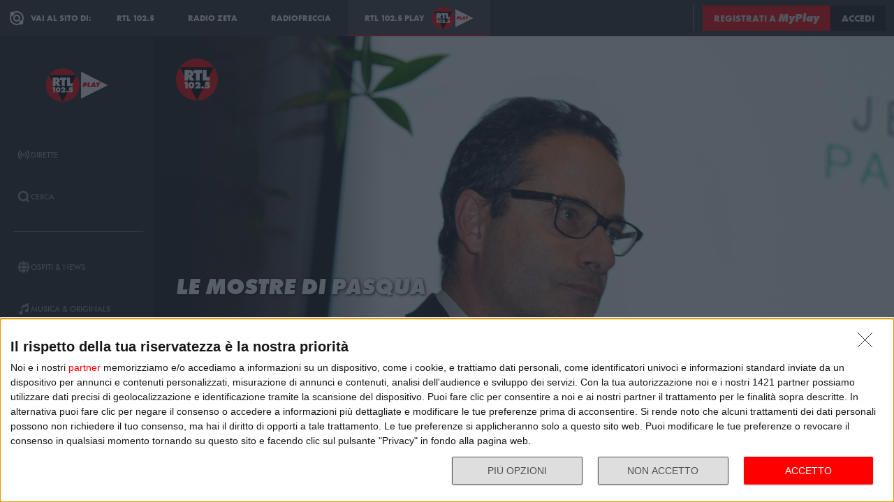

--- FILE ---
content_type: text/html; charset=utf-8
request_url: https://play.rtl.it/rubriche/1/aperinews/le-mostre-di-pasqua/
body_size: 44517
content:
<!DOCTYPE html>
<html lang="it">
<head>
    
<script>

    window.dataLayer = window.dataLayer || [];
    window.googletag = window.googletag || { cmd: [] };
    function gtag(){dataLayer.push(arguments);}
    window.dataLayer.push({
        'BROADCASTER_LABEL': 'RTL 102.5'
    });
    var upq = upq || [];
</script>
<!-- Google Tag Manager -->
<script>(function(w,d,s,l,i){w[l]=w[l]||[];w[l].push({'gtm.start':
new Date().getTime(),event:'gtm.js'});var f=d.getElementsByTagName(s)[0],
j=d.createElement(s),dl=l!='dataLayer'?'&l='+l:'';j.async=true;j.src=
'https://www.googletagmanager.com/gtm.js?id='+i+dl;f.parentNode.insertBefore(j,f);
})(window,document,'script','dataLayer','GTM-5CM23FW');</script>
<!-- End Google Tag Manager -->
    <script type="application/javascript" src="https://ced.sascdn.com/tag/4529/smart.js" async></script>
<script type="application/javascript">
    var sas = sas || {};
    sas.cmd = sas.cmd || [];
    sas.cmd.push(function() {
        sas.setup({ networkid: 4529, domain: "https://adapi.smartadserver.com", async: true });
    });
</script>

    
<title>Aperinews: Le mostre di Pasqua - RTL 102.5 Play</title>
<meta charset="utf-8" />
<meta http-equiv="X-UA-Compatible" content="IE=edge" />
<meta name="viewport" content="width=device-width, initial-scale=1" />
<meta name="author" content="RTL 102.5 Hit Radio s.r.l." />
<meta name="title" content="Aperinews: Le mostre di Pasqua - RTL 102.5 Play" />
<meta name="description" content="Grandissimi maestri dell&#39;arte, da Leonardo e Raffaello fino a Picasso, saranno i protagonisti della settimana di Pasqua. Ne abbiamo parlato durante “Aperinews”." />
<meta name="robots" content="index, follow, max-snippet:-1, max-image-preview:large, max-video-preview:-1" />
<meta property="og:locale" content="it_IT" />
<meta property="og:type" content="website" />
<meta property="og:title" content="Aperinews: Le mostre di Pasqua - RTL 102.5 Play" />
<meta property="og:description" content="Grandissimi maestri dell&#39;arte, da Leonardo e Raffaello fino a Picasso, saranno i protagonisti della settimana di Pasqua. Ne abbiamo parlato durante “Aperinews”." />
<meta property="og:url" content="https://play.rtl.it/rubriche/1/aperinews/le-mostre-di-pasqua/" />
<meta property="og:site_name" content="rtl.it" />
<meta property="fb:app_id" content="2416697111889885" />
<meta property="fb:pages" content="167781155132" />
<meta name="apple-itunes-app" content="app-id=326140144">
<meta name="google-play-app" content="app-id=com.rtl.rtlapp">

        <meta property="og:image" content="https://cloud.rtl.it/RTLFM/pageItem/600xH/le-mostre-di-pasqua-social-site-qadqr.jpg" />


<meta property="twitter:site" content="@rtl1025" />
<meta property="twitter:creator" content="@rtl1025" />
<meta property="twitter:title" content="Aperinews: Le mostre di Pasqua - RTL 102.5 Play" />
<meta property="twitter:description" content="Grandissimi maestri dell&#39;arte, da Leonardo e Raffaello fino a Picasso, saranno i protagonisti della settimana di Pasqua. Ne abbiamo parlato durante “Aperinews”." />
<meta property="twitter:card" content="summary_large_image" />


<link rel="apple-touch-icon" sizes="57x57" href="https://cloud.rtl.it/assets/play.rtl.it/2.1.5/img/logo/apple-icon-57x57.png" />
<link rel="apple-touch-icon" sizes="60x60" href="https://cloud.rtl.it/assets/play.rtl.it/2.1.5/img/logo/apple-icon-60x60.png" />
<link rel="apple-touch-icon" sizes="72x72" href="https://cloud.rtl.it/assets/play.rtl.it/2.1.5/img/logo/apple-icon-72x72.png" />
<link rel="apple-touch-icon" sizes="76x76" href="https://cloud.rtl.it/assets/play.rtl.it/2.1.5/img/logo/apple-icon-76x76.png" />
<link rel="apple-touch-icon" sizes="114x114" href="https://cloud.rtl.it/assets/play.rtl.it/2.1.5/img/logo/apple-icon-114x114.png" />
<link rel="apple-touch-icon" sizes="120x120" href="https://cloud.rtl.it/assets/play.rtl.it/2.1.5/img/logo/apple-icon-120x120.png" />
<link rel="apple-touch-icon" sizes="144x144" href="https://cloud.rtl.it/assets/play.rtl.it/2.1.5/img/logo/apple-icon-144x144.png" />
<link rel="apple-touch-icon" sizes="152x152" href="https://cloud.rtl.it/assets/play.rtl.it/2.1.5/img/logo/apple-icon-152x152.png" />
<link rel="apple-touch-icon" sizes="180x180" href="https://cloud.rtl.it/assets/play.rtl.it/2.1.5/img/logo/apple-icon-180x180.png" />
<link rel="icon" type="image/png" sizes="192x192" href="https://cloud.rtl.it/assets/play.rtl.it/2.1.5/img/logo/android-icon-192x192.png" />
<link rel="icon" type="image/png" sizes="32x32" href="https://cloud.rtl.it/assets/play.rtl.it/2.1.5/img/logo/favicon-32x32.png" />
<link rel="icon" type="image/png" sizes="96x96" href="https://cloud.rtl.it/assets/play.rtl.it/2.1.5/img/logo/favicon-96x96.png" />
<link rel="icon" type="image/png" sizes="16x16" href="https://cloud.rtl.it/assets/play.rtl.it/2.1.5/img/logo/favicon-16x16.png" />
<link rel="icon" type="image/x-icon" href="https://cloud.rtl.it/assets/play.rtl.it/2.1.5/img/logo/favicon.ico" />
<link rel="shortcut icon" href="https://cloud.rtl.it/assets/play.rtl.it/2.1.5/img/logo/favicon.ico" type="image/vnd.microsoft.icon" />
<link rel="manifest" href="/manifest.json" />
<meta name="msapplication-TileColor" content="#000000">
<meta name="msapplication-TileImage" content="https://cloud.rtl.it/assets/play.rtl.it/2.1.5/img/logo/ms-icon-144x144.png">
<meta name="theme-color" content="#000000">
<meta name="mobile-web-app-capable" content="yes">
<meta name="google-site-verification" content="7Pk60wn6259DzfOjb2fdzLoA3VWqmXNwnaxI0ykBYis" />
<link rel="search" href="/opensearch-documentation.xml" type="application/opensearchdescription+xml" title="play.rtl.it" />
<link rel="canonical" href="https://play.rtl.it/rubriche/1/aperinews/le-mostre-di-pasqua/" />

<script type="application/ld+json">
{
    "@context": "http://schema.org",
    "@type": "WebSite",
    "url": "https://play.rtl.it/",
    "potentialAction": {
        "@type": "SearchAction",
        "target": "https://play.rtl.it/cerca/?q={search_term_string}",
        "query-input": "required name=search_term_string"
    }
}
</script>

    <!--<link rel="preload" as="style" onload="this.onload=null;this.rel='stylesheet'" href="https://use.fontawesome.com/releases/v5.13.1/css/all.css" crossorigin="anonymous">
<link rel="preload" as="style" onload="this.onload=null;this.rel='stylesheet'" href="https://cloud.rtl.it/fonts/material-icons/index.css" />-->
<link rel="preload" as="style" onload="this.onload=null;this.rel='stylesheet'" href="https://cloud.rtl.it/fonts/icons/1.4.5/css/icons.css" />
<link rel="preload" as="style" onload="this.onload=null;this.rel='stylesheet'" href="https://use.typekit.net/iye6pcp.css" />
<link rel="preload" as="style" onload="this.onload=null;this.rel='stylesheet'" href="https://cloud.rtl.it/web-components/universal-navigation-bar/0.1.15/UniversalNavigationBar.css" />
<link rel="preload" as="style" onload="this.onload=null;this.rel='stylesheet'" href="https://cloud.rtl.it/web-components/chat-bot-message-sender/0.1.5/ChatBotMessageSender.css" />
<link rel="preload" as="style" onload="this.onload=null;this.rel='stylesheet'" href="https://cloud.rtl.it/web-components/community-profile-modal/0.1.1/CommunityProfileModal.css" />
<link rel="preload" as="style" onload="this.onload=null;this.rel='stylesheet'" href="https://cloud.rtl.it/web-components/rtl-play-mediaplayer/1.5.52/MediaPlayer.css" />
<link rel="preload" as="style" onload="this.onload=null;this.rel='stylesheet'" href="https://cloud.rtl.it/web-components/custom-alert/v0.1.4/CustomAlert.css" />
<link rel="preload" as="style" onload="this.onload=null;this.rel='stylesheet'" href="https://cloud.rtl.it/web-components/pre-login-modal/1.0.1/PreLoginModal.css" />
<link rel="preload" as="style" onload="this.onload=null;this.rel='stylesheet'" href="https://cloud.rtl.it/SDK/THEO/8.0.1/ui.css" type="text/css" />
<link rel="preload" as="style" onload="this.onload=null;this.rel='stylesheet'" href="https://cloud.rtl.it/assets/play.rtl.it/2.1.5/css/bundle.min.css" />
<link rel="preload" as="style" onload="this.onload=null;this.rel='stylesheet'" href="https://cloud.rtl.it/assets/play.rtl.it/2.1.5/footerMenu/FooterMenu.css" />
<link rel="preload" as="style" onload="this.onload=null;this.rel='stylesheet'" href="https://cloud.rtl.it/assets/play.rtl.it/2.1.5/socialSharer/SocialSharer.css" />
<link rel="preload" as="style" onload="this.onload=null;this.rel='stylesheet'" href="https://cloud.rtl.it/assets/play.rtl.it/2.1.5/infoModal/InfoModal.css" />
    
    
    
<script src="https://cdnjs.cloudflare.com/ajax/libs/firebase/8.10.1/firebase-app.min.js" integrity="sha512-Gvs2fg+wkNjydmkwgHwwTkuWlr9Gz0hTjFwJ4InwYwbAA3rtL2kBIHt7YRfwVCdW77QF2Ne2DdHQVCcULM89ig==" crossorigin="anonymous" referrerpolicy="no-referrer"></script>
<script src="https://cdnjs.cloudflare.com/ajax/libs/firebase/8.10.1/firebase-auth.min.js" integrity="sha512-GAEvFso2oksY5JFkHlrfLhZgAV6aL48qxnbxPnbKnNLeG/XsU/c0lh/g9gocZ2RtbRx6VDTqspPEy9ixWvbfzw==" crossorigin="anonymous" referrerpolicy="no-referrer"></script>

<script type="text/javascript" src="//platform.instagram.com/it_IT/embeds.js" defer></script>
<script src="https://cloud.rtl.it/web-components/universal-navigation-bar/0.1.15/UniversalNavigationBar.umd.min.js"></script>
<script src="https://cloud.rtl.it/web-components/chat-bot-message-sender/0.1.5/ChatBotMessageSender.umd.min.js" defer></script>
<script src="https://cloud.rtl.it/web-components/community-profile-modal/0.1.1/CommunityProfileModal.umd.min.js" defer></script>

<script type="text/javascript">
    // var GPT_PREFIX = 'pla';
    var isMobile = false;
    var API_ENDPOINT = 'https://api.rtl.it';
    var FACEBOOK_APP_ID = '2416697111889885';
    var FACEBOOK_APP_CLIENT_ID = 'a89b47ab4d5f47d1197a2364cc4d9f9a';
    var SITE_VERSION = '2.1.5';
    var STATIC_ENDPOINT = 'https://cloud.rtl.it';
    var BROADCASTER_CHANNEL_ID = '8';
</script>
    
</head>
<body>
    <!-- Google Tag Manager (noscript) -->
    <noscript>
        <iframe src="https://www.googletagmanager.com/ns.html?id=GTM-5CM23FW"
                height="0" width="0" style="display:none;visibility:hidden"></iframe>
    </noscript>
    <!-- End Google Tag Manager (noscript) -->

        <header>
            <div id="universal-navigation-bar"></div>
        </header>

    <section>
<aside>
    <div class="logo-container">
        <a href="/" title="Vai alla home" aria-label="Clicca per andare alla home">
            <img src="https://cloud.rtl.it/assets/play.rtl.it/2.1.5/img/layout/rtl-play-logo.svg" alt="RTL 102.5 Play Logo" />
        </a>
    </div>
    <nav>
        <ul>
                        <li class="menu-item  ">
                            <a href="/" target="_self" title="La sezione dedicata ai canali live di RTL 102.5 Play" aria-label="Clicca per accedere alla sezione dedicata ai canali live di RTL 102.5 Play">
                                <span class="menu-item-icon">
<svg width="24" height="24" viewBox="0 0 24 24" fill="none" xmlns="http://www.w3.org/2000/svg">
<path fill-rule="evenodd" clip-rule="evenodd" d="M4.00005 12.0002C3.99841 10.8852 4.2176 9.78094 4.64497 8.75113C5.07234 7.72132 5.69943 6.78635 6.49005 6.00016L7.19605 5.29216L5.78005 3.86816L5.07405 4.57616C4.09606 5.54877 3.32078 6.70577 2.79312 7.98013C2.26545 9.25449 1.99589 10.6209 2.00005 12.0002C1.99615 13.3796 2.26603 14.7461 2.79404 16.0204C3.32205 17.2948 4.0977 18.4517 5.07605 19.4242L5.78205 20.1322L7.19605 18.7182L6.49005 18.0102C5.69805 17.2229 5.07015 16.2864 4.64273 15.2547C4.21531 14.2231 3.99686 13.1168 4.00005 12.0002ZM18.9247 4.57616L18.2187 3.86816L16.8047 5.28216L17.5107 5.99016C18.3025 6.77753 18.9303 7.71413 19.3577 8.74575C19.7851 9.77737 20.0036 10.8835 20.0007 12.0002C20.0039 13.1168 19.7854 14.2231 19.358 15.2547C18.9306 16.2864 18.3027 17.2229 17.5107 18.0102L16.8047 18.7182L18.2187 20.1322L18.9247 19.4242C19.903 18.4517 20.6787 17.2948 21.2067 16.0204C21.7347 14.7461 22.0046 13.3796 22.0007 12.0002C22.0046 10.6207 21.7347 9.25427 21.2067 7.9799C20.6787 6.70553 19.903 5.54861 18.9247 4.57616ZM8.3568 10.1998C8.11991 10.7704 7.99864 11.3823 8.00003 12.0001C7.99864 12.6179 8.11991 13.2299 8.3568 13.8005C8.59369 14.371 8.94149 14.8889 9.38003 15.3241L10.084 16.0321L8.67003 17.4461L7.96203 16.7401C7.33786 16.1194 6.84304 15.381 6.50626 14.5677C6.16947 13.7544 5.99741 12.8824 6.00003 12.0021C5.99741 11.1218 6.16947 10.2498 6.50626 9.4365C6.84304 8.62321 7.33786 7.88482 7.96203 7.26411L8.67003 6.55811L10.088 7.97011L9.38003 8.67611C8.94149 9.11127 8.59369 9.62917 8.3568 10.1998ZM16.038 7.26211L15.33 6.55811L13.916 7.97211L14.624 8.67811C15.0616 9.11337 15.4085 9.63108 15.6447 10.2013C15.8809 10.7715 16.0017 11.3829 16 12.0001C16.0019 12.6176 15.8813 13.2294 15.6451 13.8C15.4089 14.3706 15.0618 14.8886 14.624 15.3241L13.916 16.0301L15.33 17.4441L16.038 16.7381C16.6622 16.1174 17.157 15.379 17.4938 14.5657C17.8306 13.7524 18.0026 12.8804 18 12.0001C18.0026 11.1198 17.8306 10.2478 17.4938 9.4345C17.157 8.62121 16.6622 7.88282 16.038 7.26211ZM12.006 10C12.5364 10.0001 13.045 10.2109 13.42 10.586C13.7929 10.962 14.0015 11.4705 14 12C13.9999 12.5304 13.7891 13.039 13.414 13.414C13.039 13.7891 12.5304 13.9999 12 14C11.4696 13.9999 10.961 13.7891 10.586 13.414C10.2109 13.039 10.0001 12.5304 10 12C10.0001 11.4696 10.2109 10.961 10.586 10.586C10.7724 10.3996 10.9938 10.2518 11.2375 10.1512C11.4812 10.0507 11.7424 9.99927 12.006 10Z" />
</svg>
                                </span>
                                <span class="menu-item-label">Dirette</span>
                            </a>
                        </li>
                        <li class="menu-item  ">
                            <a href="/cerca/" target="_self" title="Cerca un contenuto all&#39;interno del sito di RTL 102.5 Play" aria-label="Clicca per cercare un contenuto all&#39;interno del sito di RTL 102.5 Play">
                                <span class="menu-item-icon">
<svg width="24" height="24" viewBox="0 0 24 24" fill="none" xmlns="http://www.w3.org/2000/svg">
<path d="M21.9999 19.8779L18.3339 16.2119C19.6413 14.3726 20.2099 12.1092 19.9271 9.87039C19.6444 7.63155 18.5309 5.58063 16.8073 4.12403C15.0838 2.66744 12.8759 1.91147 10.6213 2.00594C8.36664 2.10041 6.22976 3.03842 4.63409 4.63409C3.03842 6.22976 2.10041 8.36664 2.00594 10.6213C1.91147 12.8759 2.66744 15.0838 4.12403 16.8073C5.58063 18.5309 7.63155 19.6444 9.87039 19.9271C12.1092 20.2099 14.3726 19.6413 16.2119 18.3339L19.8779 21.9999L21.9999 19.8779ZM10.9999 16.8239C9.65253 16.824 8.34676 16.3569 7.30514 15.5022C6.26352 14.6475 5.55049 13.458 5.28754 12.1365C5.02459 10.815 5.228 9.44318 5.8631 8.25483C6.4982 7.06648 7.5257 6.1351 8.77052 5.6194C10.0153 5.10369 11.4005 5.03557 12.6899 5.42664C13.9793 5.8177 15.0932 6.64376 15.8419 7.76406C16.5905 8.88436 16.9276 10.2296 16.7956 11.5705C16.6635 12.9115 16.0707 14.1651 15.1179 15.1179C14.5784 15.6605 13.9367 16.0906 13.2298 16.3834C12.523 16.6762 11.7651 16.826 10.9999 16.8239Z" />
</svg>
                                </span>
                                <span class="menu-item-label">Cerca</span>
                            </a>
                        </li>
                    <li class="menu-separator"></li>
                        <li class="menu-item  ">
                            <a href="/ospiti-and-news/" target="_self" title="La sezione dedicata agli ospiti di RTL 102.5 Play" aria-label="Clicca per accedere alla sezione dedicata agli ospiti di RTL 102.5 Play">
                                <span class="menu-item-icon">
<svg width="24" height="24" viewBox="0 0 24 24" fill="none" xmlns="http://www.w3.org/2000/svg">
<path d="M15.5705 8.12909C14.9858 4.52829 13.6068 2.00006 12.002 2.00006C10.3971 2.00006 9.01808 4.52829 8.43341 8.12909H15.5705ZM8.13099 12.0001C8.13099 12.8952 8.17937 13.7541 8.26405 14.5807H15.7358C15.8205 13.7541 15.8689 12.8952 15.8689 12.0001C15.8689 11.1049 15.8205 10.246 15.7358 9.41942H8.26405C8.17937 10.246 8.13099 11.1049 8.13099 12.0001ZM21.2237 8.12909C20.0705 5.39119 17.7358 3.27425 14.8528 2.41942C15.8366 3.78232 16.5141 5.83474 16.8689 8.12909H21.2237ZM9.14711 2.41942C6.26808 3.27425 3.92937 5.39119 2.78018 8.12909H7.13502C7.48582 5.83474 8.16324 3.78232 9.14711 2.41942ZM21.6552 9.41942H17.0302C17.1149 10.2662 17.1632 11.1331 17.1632 12.0001C17.1632 12.867 17.1149 13.7339 17.0302 14.5807H21.6511C21.8729 13.7541 21.9979 12.8952 21.9979 12.0001C21.9979 11.1049 21.8729 10.246 21.6552 9.41942ZM6.84066 12.0001C6.84066 11.1331 6.88905 10.2662 6.97373 9.41942H2.34873C2.13099 10.246 2.00195 11.1049 2.00195 12.0001C2.00195 12.8952 2.13099 13.7541 2.34873 14.5807H6.9697C6.88905 13.7339 6.84066 12.867 6.84066 12.0001ZM8.43341 15.871C9.01808 19.4718 10.3971 22.0001 12.002 22.0001C13.6068 22.0001 14.9858 19.4718 15.5705 15.871H8.43341ZM14.8568 21.5807C17.7358 20.7259 20.0745 18.6089 21.2278 15.871H16.8729C16.5181 18.1654 15.8407 20.2178 14.8568 21.5807ZM2.78018 15.871C3.9334 18.6089 6.26808 20.7259 9.15115 21.5807C8.16728 20.2178 7.48986 18.1654 7.13502 15.871H2.78018Z" />
</svg>
                                </span>
                                <span class="menu-item-label">Ospiti &amp; News</span>
                            </a>
                        </li>
                        <li class="menu-item  ">
                            <a href="/musica-and-originals/" target="_self" title="La sezione dedicata all&#39;informazione di RTL 102.5 Play" aria-label="Clicca per accedere alla sezione dedicata all&#39;informazione di RTL 102.5 Play">
                                <span class="menu-item-icon">
<svg width="24" height="24" viewBox="0 0 24 24" fill="none" xmlns="http://www.w3.org/2000/svg">
<path d="M8 7V16.174C7.39949 15.9617 6.747 15.946 6.13699 16.1292C5.52698 16.3125 4.99112 16.6851 4.60699 17.1931C4.22286 17.7012 4.0104 18.3183 4.00037 18.9552C3.99034 19.592 4.18327 20.2156 4.55121 20.7355C4.91916 21.2554 5.44302 21.6447 6.04696 21.847C6.6509 22.0494 7.30356 22.0542 7.91045 21.8609C8.51734 21.6676 9.04697 21.2862 9.42263 20.7718C9.7983 20.2575 10.0005 19.6369 10 19V10.166L18 6.834V12.174C17.3995 11.9617 16.747 11.946 16.137 12.1292C15.527 12.3125 14.9911 12.6851 14.607 13.1931C14.2229 13.7012 14.0104 14.3183 14.0004 14.9552C13.9903 15.592 14.1833 16.2156 14.5512 16.7355C14.9192 17.2554 15.443 17.6447 16.047 17.847C16.6509 18.0494 17.3036 18.0542 17.9105 17.8609C18.5173 17.6676 19.047 17.2862 19.4226 16.7718C19.7983 16.2575 20.0005 15.6369 20 15V2L8 7Z" />
</svg>
                                </span>
                                <span class="menu-item-label">Musica &amp; Originals</span>
                            </a>
                        </li>
                        <li class="menu-item  ">
                            <a href="/programmi-and-podcast/" target="_self" title="La sezione dedicata alla musica di RTL 102.5 Play" aria-label="Clicca per accedere alla sezione dedicata alla musica di RTL 102.5 Play">
                                <span class="menu-item-icon">
<svg width="24" height="24" viewBox="0 0 24 24" xmlns="http://www.w3.org/2000/svg">
    <path fill-rule="evenodd" clip-rule="evenodd" d="M4 12C4 14.144 4.844 16.09 6.218 17.526L4.804 18.94C3.07 17.142 2 14.696 2 12C2 6.478 6.478 2 12 2C17.522 2 22 6.478 22 12C22 14.696 20.932 17.142 19.196 18.94L17.782 17.526C19.154 16.09 20 14.144 20 12C20 7.582 16.418 4 12 4C7.582 4 4 7.582 4 12ZM13 13.7324C13.5978 13.3866 14 12.7403 14 12C14 10.8954 13.1046 10 12 10C10.8954 10 10 10.8954 10 12C10 12.7395 10.4013 13.3852 10.998 13.7313V22H13V13.7324ZM9.04995 14.694C8.39995 13.982 7.99995 13.038 7.99995 12C7.99995 9.79 9.78995 8 12 8C14.21 8 16 9.79 16 12C16 13.04 15.6 13.984 14.95 14.694L16.368 16.112C17.38 15.038 18.002 13.592 18.002 12C18.002 8.686 15.316 6 12.002 6C8.68795 6 6.00195 8.686 6.00195 12C6.00195 13.592 6.62395 15.038 7.63595 16.112L9.05395 14.694H9.04995Z" />
</svg>
                                </span>
                                <span class="menu-item-label">Programmi &amp; Podcast</span>
                            </a>
                        </li>
                        <li class="menu-item  ">
                            <a href="/archivio/" target="_self" title="La sezione dedicata ai contest d&#39;archivio di RTL 102.5 Play" aria-label="Clicca per accedere alla sezione dedicata ai contest d&#39;archivio di RTL 102.5 Play">
                                <span class="menu-item-icon">
<svg width="24" height="24" viewBox="0 0 24 24" xmlns="http://www.w3.org/2000/svg">
    <path d="M22 8H2V20H22V8Z" />
    <path d="M11 4H2V8H14.618L11 4Z" />
</svg>
                                </span>
                                <span class="menu-item-label">Archivio</span>
                            </a>
                        </li>
                    <li class="menu-separator"></li>
                        <li class="menu-item  ">
                            <a href="/special/" target="_self" title="La sezione dedicata ai contest e alle iniziative speciali di RTL 102.5 Play" aria-label="Clicca per accedere alla sezione dedicata ai contest e alle iniziative speciali di RTL 102.5 Play">
                                <span class="menu-item-icon">
<svg width="24" height="24" viewBox="0 0 24 24" fill="none" xmlns="http://www.w3.org/2000/svg">
<path fill-rule="evenodd" clip-rule="evenodd" d="M21.7834 8.61995V5.48162H2V8.61995H21.7834ZM13.2262 9.55735H10.5572V21.9999H13.2266V9.55735H13.2262ZM14.164 9.55735V21.9999H20.151V9.55735H14.164ZM9.61979 9.55735H3.63275V21.9999H9.61979V9.55735ZM14.9225 2.45118L12.8303 4.5434H17.2096C17.465 4.2368 17.5924 3.84361 17.5654 3.44551C17.5384 3.04741 17.3591 2.67501 17.0647 2.40569C16.7703 2.13637 16.3834 1.99082 15.9845 1.99929C15.5856 2.00776 15.2053 2.1696 14.9225 2.45118ZM6.57458 4.5434H10.9547L8.86249 2.45118C8.58049 2.16631 8.19919 2.00164 7.79848 1.99166C7.39777 1.98168 7.00875 2.12717 6.71292 2.39765C6.4171 2.66812 6.23743 3.04259 6.21156 3.44259C6.1857 3.84259 6.31564 4.23708 6.57417 4.5434H6.57458Z" />
</svg>
                                </span>
                                <span class="menu-item-label">Special &amp; Contest</span>
                            </a>
                        </li>
            <li class="menu-section-title site-links">Vai al sito di:</li>
            <li class="menu-item site-links">
                <a href="https://www.rtl.it/" title="Vai al sito di RTL 102.5" aria-label="Clicca per accedere al sito di RTL 102.5" target="_blank">
                    <span class="menu-item-icon no-effect">
                        <img src="https://cloud.rtl.it/assets/play.rtl.it/2.1.5/img/layout/logo-rtl.svg" alt="RTL 102.5 Logo" style="width:20px;" />
                    </span>
                    <span class="menu-item-label">RTL 102.5</span>
                </a>
            </li>
            <li class="menu-item site-links">
                <a href="https://www.radiofreccia.it/" title="Vai al sito di Radiofreccia" aria-label="Clicca per accedere al sito di Radiofreccia" target="_blank">
                    <span class="menu-item-icon no-effect">
                        <img src="https://cloud.rtl.it/assets/play.rtl.it/2.1.5/img/layout/logo-radiofreccia.svg" alt="Radiofreccia Logo" style="width:20px;" />
                    </span>
                    <span class="menu-item-label">RADIOFRECCIA</span>
                </a>
            </li>
            <li class="menu-item site-links">
                <a href="https://www.radiozeta.it/" title="Vai al sito di Radio Zeta" aria-label="Clicca per accedere al sito di Radio Zeta" target="_blank">
                    <span class="menu-item-icon no-effect">
                        <img src="https://cloud.rtl.it/assets/play.rtl.it/2.1.5/img/layout/logo-radio-zeta.svg" alt="Radio Zeta Logo" style="width:20px;" />
                    </span>
                    <span class="menu-item-label">RADIO ZETA</span>
                </a>
            </li>
        </ul>
        <ul class="additional-link-container">
            <li class="menu-item additional-link">
                <a href="https://myplay.rtl.it/informativa-sulla-privacy/" title="Visualizza l'informativa privacy" aria-label="Clicca per visualizzare l'informativa privacy" target="_blank">
                    Privacy
                </a>
            </li>
            <li class="menu-item additional-link">
                <a href="mailto:support@rtl.it" title="Scrivi al supporto" aria-label="Clicca per scrivere una mail al supporto" target="_blank">
                    Supporto
                </a>
            </li>
            <li class="menu-item additional-link">
                <a href="https://myplay.rtl.it/cookie-policy/" title="Visualizza la cookie policy" aria-label="Clicca per visualizzare la cookie policy" target="_blank">
                    Cookie
                </a>
            </li>
            <li class="menu-item additional-link">
                <a href="/sitemap-html/" title="Visualizza la sitemap del sito" aria-label="Clicca per visualizzare la sitemap del sito" target="_blank">
                    Sitemap HTML
                </a>
            </li>
        </ul>
    </nav>
</aside>        <main>
            




<div class="rtl-play-section-item-detail grid-x align-middle align-right ">
    <div class="cell detail-image">

<picture>
    <img width="1920" height="1080" style="--detail-image-size-1: url( https://cloud.rtl.it/RTLFM/pageItem/600xH/le-mostre-di-pasqua-wide-site-oo8tz.jpg ); --detail-image-size-2: url( https://cloud.rtl.it/RTLFM/pageItem/1000xH/le-mostre-di-pasqua-wide-site-oo8tz.jpg ); --detail-image-size-3: url( https://cloud.rtl.it/RTLFM/pageItem/1920xH/le-mostre-di-pasqua-wide-site-oo8tz.jpg);" src="https://cloud.rtl.it/assets/play.rtl.it/2.1.5/img/layout/detail/1920x1080.gif" />
</picture>    </div>
    <div class="cell detail-info">
        <div class="rtl-play-info-container">
                <div class="broadcaster-logo">
                    <img src="https://cloud.rtl.it/assets/play.rtl.it/2.1.5/img/broadcaster/TV/1.svg" alt="Broadcaster logo" />
                </div>
            
            <div class="detail-container">
                


                    <h1>Le mostre di Pasqua</h1>
                
                                    <div class="abstract">Grandissimi maestri dell'arte, da Leonardo e Raffaello fino
a Picasso, saranno i protagonisti della settimana di Pasqua. Ne abbiamo parlato
durante “Aperinews” con Luigi Contu, direttore dell’ANSA.</div>

                <div class="rtl-play-button-container">
                    


            <div class="rtl-play-button-wrapper ">
                
                <button data-media-object="" data-media-url="https://cloud.rtl.it/api-play.rtl.it/media/1.0/rubriche/1/aperinews/le-mostre-di-pasqua/0/" type="button">
            <i class="icon-volume-up"></i>

                        <span>Ascolta</span>
                </button>
            </div>


            <div class="rtl-play-button-wrapper ">
                
                <button data-media-object="" data-media-url="https://cloud.rtl.it/api-play.rtl.it/media/1.0/rubriche/1/aperinews/le-mostre-di-pasqua/1/" type="button">
            <i class="icon-tv"></i>

                        <span>Guarda il video</span>
                </button>
            </div>


            <div class="rtl-play-button-wrapper ">
                <button type="button" data-info-obj="{&quot;headtitle&quot;:&quot;Aperinews&quot;,&quot;image&quot;:&quot;https://cloud.rtl.it/RTLFM/pageItem/1000xH/le-mostre-di-pasqua-wide-site-oo8tz.jpg&quot;,&quot;title&quot;:&quot;Le mostre di Pasqua&quot;,&quot;text&quot;:&quot;&lt;p class=\&quot;MsoNormal\&quot;&gt;Grandissimi maestri dell&#39;arte, da Leonardo e Raffaello fino\r\na Picasso, saranno i protagonisti della settimana di Pasqua. Ne abbiamo parlato\r\ndurante “Aperinews” con Luigi Contu, direttore dell’ANSA.&lt;o:p&gt;&lt;/o:p&gt;&lt;/p&gt;&quot;,&quot;@type&quot;:&quot;SectionItemInfoButton&quot;,&quot;icon&quot;:{&quot;materiaDesignIcon&quot;:&quot;info&quot;,&quot;imagesPNG&quot;:{&quot;ffffff&quot;:{&quot;image&quot;:&quot;https://cloud.rtl.it/assets/play.rtl.it/2.1.5/img/icons/info-ffffff-24.png&quot;,&quot;image_2x&quot;:&quot;https://cloud.rtl.it/assets/play.rtl.it/2.1.5/img/icons/info-ffffff-48.png&quot;,&quot;image_3x&quot;:&quot;https://cloud.rtl.it/assets/play.rtl.it/2.1.5/img/icons/info-ffffff-72.png&quot;},&quot;000000&quot;:{&quot;image&quot;:&quot;https://cloud.rtl.it/assets/play.rtl.it/2.1.5/img/icons/info-000000-24.png&quot;,&quot;image_2x&quot;:&quot;https://cloud.rtl.it/assets/play.rtl.it/2.1.5/img/icons/info-000000-48.png&quot;,&quot;image_3x&quot;:&quot;https://cloud.rtl.it/assets/play.rtl.it/2.1.5/img/icons/info-000000-72.png&quot;},&quot;ff0000&quot;:{&quot;image&quot;:&quot;https://cloud.rtl.it/assets/play.rtl.it/2.1.5/img/icons/info-ff0000-24.png&quot;,&quot;image_2x&quot;:&quot;https://cloud.rtl.it/assets/play.rtl.it/2.1.5/img/icons/info-ff0000-48.png&quot;,&quot;image_3x&quot;:&quot;https://cloud.rtl.it/assets/play.rtl.it/2.1.5/img/icons/info-ff0000-72.png&quot;}}},&quot;backgroundColor&quot;:&quot;#ffffff&quot;,&quot;textColor&quot;:&quot;#ff0000&quot;,&quot;onFocusBackgroundColor&quot;:&quot;#ff0000&quot;,&quot;onFocusTextColor&quot;:&quot;#ffffff&quot;}" title="Visualizza la scheda informativa">
                                <i class="icon-info-circle"></i>

                </button>
            </div>


            <div class="rtl-play-button-wrapper ">
                <button data-share-url="https://play.rtl.it/rubriche/1/aperinews/le-mostre-di-pasqua/" type="button">
            <i class="icon-share"></i>
                    
                </button>
            </div>
                                    </div>
            </div>
        </div>

    </div>
</div>
    

<div class="equativ-ad-slot" data-ad-slot="{&quot;slotType&quot;:1,&quot;siteId&quot;:594697,&quot;formatId&quot;:123386,&quot;pageId&quot;:1833804,&quot;target&quot;:&quot;&quot;}"></div>



<div class="equativ-ad-slot" data-ad-slot="{&quot;slotType&quot;:1,&quot;siteId&quot;:594697,&quot;formatId&quot;:126945,&quot;pageId&quot;:1833804,&quot;target&quot;:&quot;&quot;}"></div>

<div class="additional-detail-carousels">



    <div class="carousel-wrapper ">
        <div class="rtl-play-carousel aspect_ratio_16_9 scale-on-hover">
            <div class="carousel-header">
                    <h2 class="carousel-title">Aperinews</h2>
                                    <a href="/archivio/1/rubriche/aperinews/" title="Vai alla sezione Aperinews" aria-label="Clicca per accedere alla sezione Aperinews" class="show-more">Vedi tutti</a>
            </div>
            <div class="owl-carousel owl-theme" data-owl-options='{&quot;margin&quot;:16,&quot;dots&quot;:false,&quot;lazyLoad&quot;:false,&quot;nav&quot;:true,&quot;loop&quot;:false,&quot;stagePadding&quot;:0,&quot;items&quot;:3,&quot;startPosition&quot;:0,&quot;responsive&quot;:{&quot;0&quot;:{&quot;margin&quot;:16,&quot;dots&quot;:false,&quot;lazyLoad&quot;:false,&quot;nav&quot;:false,&quot;loop&quot;:false,&quot;stagePadding&quot;:40,&quot;items&quot;:1,&quot;startPosition&quot;:0},&quot;550&quot;:{&quot;margin&quot;:16,&quot;dots&quot;:false,&quot;lazyLoad&quot;:false,&quot;nav&quot;:false,&quot;loop&quot;:false,&quot;stagePadding&quot;:50,&quot;items&quot;:2,&quot;startPosition&quot;:0},&quot;768&quot;:{&quot;margin&quot;:16,&quot;dots&quot;:false,&quot;lazyLoad&quot;:false,&quot;nav&quot;:true,&quot;loop&quot;:false,&quot;stagePadding&quot;:50,&quot;items&quot;:3,&quot;startPosition&quot;:0},&quot;1000&quot;:{&quot;margin&quot;:16,&quot;dots&quot;:false,&quot;lazyLoad&quot;:false,&quot;nav&quot;:true,&quot;loop&quot;:false,&quot;stagePadding&quot;:50,&quot;items&quot;:4,&quot;startPosition&quot;:0},&quot;1200&quot;:{&quot;margin&quot;:16,&quot;dots&quot;:false,&quot;lazyLoad&quot;:false,&quot;nav&quot;:true,&quot;loop&quot;:false,&quot;stagePadding&quot;:50,&quot;items&quot;:3,&quot;startPosition&quot;:0},&quot;1400&quot;:{&quot;margin&quot;:16,&quot;dots&quot;:false,&quot;lazyLoad&quot;:false,&quot;nav&quot;:true,&quot;loop&quot;:false,&quot;stagePadding&quot;:50,&quot;items&quot;:4,&quot;startPosition&quot;:0}}}'>



<div class="rtl-play-carousel-item rtl-play-card card-tmpl-0" data-media-type="SectionItem" data-media-object="null" data-media-adv-tag="null" data-media-url="">

    <div class="card-container">
        <div class="image-container">
            <picture>
                <source media="(max-width:640px)" srcset="https://cloud.rtl.it/RTLFM/pageItem/400xH/euro-2024-valutazione-dei-giocatori-wide-site-7weee.jpg">
                <source media="(min-width:640px) and (max-width:1024px)" srcset="https://cloud.rtl.it/RTLFM/pageItem/600xH/euro-2024-valutazione-dei-giocatori-wide-site-7weee.jpg">
                <source media="(min-width:1024px)" srcset="https://cloud.rtl.it/RTLFM/pageItem/1000xH/euro-2024-valutazione-dei-giocatori-wide-site-7weee.jpg">
                <img src="https://cloud.rtl.it/RTLFM/pageItem/1000xH/euro-2024-valutazione-dei-giocatori-wide-site-7weee.jpg" alt="Euro 2024: Valutazione dei giocatori " />
            </picture>
        </div>
        
            <div class="text-container">
                    <div class="broadcaster-logo">
                        <img src="https://cloud.rtl.it/assets/play.rtl.it/2.1.5/img/broadcaster/Icon/1.svg" alt="Broadcaster logo" />
                    </div>
                <div class="info-text">
                        <div class="info-title">Euro 2024: Valutazione dei giocatori </div>
                                            <div class="info-subtitle">27/06 - Aperinews</div>
                                    </div>
            </div>





            <a href="/rubriche/1/aperinews/euro-2024-valutazione-dei-giocatori/" target="_self" title="Visualizza i dettagli di Euro 2024: Valutazione dei giocatori " aria-label="Clicca per accedere ai dettagli di Euro 2024: Valutazione dei giocatori "></a>
    </div>
</div>


<div class="rtl-play-carousel-item rtl-play-card card-tmpl-0" data-media-type="SectionItem" data-media-object="null" data-media-adv-tag="null" data-media-url="">

    <div class="card-container">
        <div class="image-container">
            <picture>
                <source media="(max-width:640px)" srcset="https://cloud.rtl.it/RTLFM/pageItem/400xH/marina-berlusconi-e-l-intervista-per-il-corriere-della-sera-wide-site-dauzw.jpg">
                <source media="(min-width:640px) and (max-width:1024px)" srcset="https://cloud.rtl.it/RTLFM/pageItem/600xH/marina-berlusconi-e-l-intervista-per-il-corriere-della-sera-wide-site-dauzw.jpg">
                <source media="(min-width:1024px)" srcset="https://cloud.rtl.it/RTLFM/pageItem/1000xH/marina-berlusconi-e-l-intervista-per-il-corriere-della-sera-wide-site-dauzw.jpg">
                <img src="https://cloud.rtl.it/RTLFM/pageItem/1000xH/marina-berlusconi-e-l-intervista-per-il-corriere-della-sera-wide-site-dauzw.jpg" alt="Marina Berlusconi e l&#39;intervista per il Corriere della Sera" />
            </picture>
        </div>
        
            <div class="text-container">
                    <div class="broadcaster-logo">
                        <img src="https://cloud.rtl.it/assets/play.rtl.it/2.1.5/img/broadcaster/Icon/1.svg" alt="Broadcaster logo" />
                    </div>
                <div class="info-text">
                        <div class="info-title">Marina Berlusconi e l&#39;intervista per il Corriere della Sera</div>
                                            <div class="info-subtitle">26/06 - Aperinews</div>
                                    </div>
            </div>





            <a href="/rubriche/1/aperinews/marina-berlusconi-e-l-intervista-per-il-corriere-della-sera/" target="_self" title="Visualizza i dettagli di Marina Berlusconi e l&#39;intervista per il Corriere della Sera" aria-label="Clicca per accedere ai dettagli di Marina Berlusconi e l&#39;intervista per il Corriere della Sera"></a>
    </div>
</div>


<div class="rtl-play-carousel-item rtl-play-card card-tmpl-0" data-media-type="SectionItem" data-media-object="null" data-media-adv-tag="null" data-media-url="">

    <div class="card-container">
        <div class="image-container">
            <picture>
                <source media="(max-width:640px)" srcset="https://cloud.rtl.it/RTLFM/pageItem/400xH/euro-2024-le-aspettative-su-croazia-italia-wide-site-d3tbr.jpg">
                <source media="(min-width:640px) and (max-width:1024px)" srcset="https://cloud.rtl.it/RTLFM/pageItem/600xH/euro-2024-le-aspettative-su-croazia-italia-wide-site-d3tbr.jpg">
                <source media="(min-width:1024px)" srcset="https://cloud.rtl.it/RTLFM/pageItem/1000xH/euro-2024-le-aspettative-su-croazia-italia-wide-site-d3tbr.jpg">
                <img src="https://cloud.rtl.it/RTLFM/pageItem/1000xH/euro-2024-le-aspettative-su-croazia-italia-wide-site-d3tbr.jpg" alt="Euro 2024: Le aspettative su Croazia-Italia" />
            </picture>
        </div>
        
            <div class="text-container">
                    <div class="broadcaster-logo">
                        <img src="https://cloud.rtl.it/assets/play.rtl.it/2.1.5/img/broadcaster/Icon/1.svg" alt="Broadcaster logo" />
                    </div>
                <div class="info-text">
                        <div class="info-title">Euro 2024: Le aspettative su Croazia-Italia</div>
                                            <div class="info-subtitle">24/06 - Aperinews</div>
                                    </div>
            </div>





            <a href="/rubriche/1/aperinews/euro-2024-le-aspettative-su-croazia-italia/" target="_self" title="Visualizza i dettagli di Euro 2024: Le aspettative su Croazia-Italia" aria-label="Clicca per accedere ai dettagli di Euro 2024: Le aspettative su Croazia-Italia"></a>
    </div>
</div>


<div class="rtl-play-carousel-item rtl-play-card card-tmpl-0" data-media-type="SectionItem" data-media-object="null" data-media-adv-tag="null" data-media-url="">

    <div class="card-container">
        <div class="image-container">
            <picture>
                <source media="(max-width:640px)" srcset="https://cloud.rtl.it/RTLFM/pageItem/400xH/europei-2024-il-big-match-spagna-italia-wide-site-nlped.jpg">
                <source media="(min-width:640px) and (max-width:1024px)" srcset="https://cloud.rtl.it/RTLFM/pageItem/600xH/europei-2024-il-big-match-spagna-italia-wide-site-nlped.jpg">
                <source media="(min-width:1024px)" srcset="https://cloud.rtl.it/RTLFM/pageItem/1000xH/europei-2024-il-big-match-spagna-italia-wide-site-nlped.jpg">
                <img src="https://cloud.rtl.it/RTLFM/pageItem/1000xH/europei-2024-il-big-match-spagna-italia-wide-site-nlped.jpg" alt="Europei 2024: il big match Spagna - Italia " />
            </picture>
        </div>
        
            <div class="text-container">
                    <div class="broadcaster-logo">
                        <img src="https://cloud.rtl.it/assets/play.rtl.it/2.1.5/img/broadcaster/Icon/1.svg" alt="Broadcaster logo" />
                    </div>
                <div class="info-text">
                        <div class="info-title">Europei 2024: il big match Spagna - Italia </div>
                                            <div class="info-subtitle">20/06 - Aperinews</div>
                                    </div>
            </div>





            <a href="/rubriche/1/aperinews/europei-2024-il-big-match-spagna-italia/" target="_self" title="Visualizza i dettagli di Europei 2024: il big match Spagna - Italia " aria-label="Clicca per accedere ai dettagli di Europei 2024: il big match Spagna - Italia "></a>
    </div>
</div>


<div class="rtl-play-carousel-item rtl-play-card card-tmpl-0" data-media-type="SectionItem" data-media-object="null" data-media-adv-tag="null" data-media-url="">

    <div class="card-container">
        <div class="image-container">
            <picture>
                <source media="(max-width:640px)" srcset="https://cloud.rtl.it/RTLFM/pageItem/400xH/rapporto-caritas-wide-site-gebag.jpg">
                <source media="(min-width:640px) and (max-width:1024px)" srcset="https://cloud.rtl.it/RTLFM/pageItem/600xH/rapporto-caritas-wide-site-gebag.jpg">
                <source media="(min-width:1024px)" srcset="https://cloud.rtl.it/RTLFM/pageItem/1000xH/rapporto-caritas-wide-site-gebag.jpg">
                <img src="https://cloud.rtl.it/RTLFM/pageItem/1000xH/rapporto-caritas-wide-site-gebag.jpg" alt="Rapporto Caritas" />
            </picture>
        </div>
        
            <div class="text-container">
                    <div class="broadcaster-logo">
                        <img src="https://cloud.rtl.it/assets/play.rtl.it/2.1.5/img/broadcaster/Icon/1.svg" alt="Broadcaster logo" />
                    </div>
                <div class="info-text">
                        <div class="info-title">Rapporto Caritas</div>
                                            <div class="info-subtitle">19/06 - Aperinews</div>
                                    </div>
            </div>





            <a href="/rubriche/1/aperinews/rapporto-caritas/" target="_self" title="Visualizza i dettagli di Rapporto Caritas" aria-label="Clicca per accedere ai dettagli di Rapporto Caritas"></a>
    </div>
</div>


<div class="rtl-play-carousel-item rtl-play-card card-tmpl-0" data-media-type="SectionItem" data-media-object="null" data-media-adv-tag="null" data-media-url="">

    <div class="card-container">
        <div class="image-container">
            <picture>
                <source media="(max-width:640px)" srcset="https://cloud.rtl.it/RTLFM/pageItem/400xH/euro-2024-i-tifosi-della-serbia-inneggiano-a-putin-ma-a-una-fake-news-wide-site-elypb.jpg">
                <source media="(min-width:640px) and (max-width:1024px)" srcset="https://cloud.rtl.it/RTLFM/pageItem/600xH/euro-2024-i-tifosi-della-serbia-inneggiano-a-putin-ma-a-una-fake-news-wide-site-elypb.jpg">
                <source media="(min-width:1024px)" srcset="https://cloud.rtl.it/RTLFM/pageItem/1000xH/euro-2024-i-tifosi-della-serbia-inneggiano-a-putin-ma-a-una-fake-news-wide-site-elypb.jpg">
                <img src="https://cloud.rtl.it/RTLFM/pageItem/1000xH/euro-2024-i-tifosi-della-serbia-inneggiano-a-putin-ma-a-una-fake-news-wide-site-elypb.jpg" alt="Euro 2024: i tifosi della Serbia inneggiano a Putin, ma &#232; una fake news " />
            </picture>
        </div>
        
            <div class="text-container">
                    <div class="broadcaster-logo">
                        <img src="https://cloud.rtl.it/assets/play.rtl.it/2.1.5/img/broadcaster/Icon/1.svg" alt="Broadcaster logo" />
                    </div>
                <div class="info-text">
                        <div class="info-title">Euro 2024: i tifosi della Serbia inneggiano a Putin, ma &#232; una fake news </div>
                                            <div class="info-subtitle">18/06 - Aperinews</div>
                                    </div>
            </div>





            <a href="/rubriche/1/aperinews/euro-2024-i-tifosi-della-serbia-inneggiano-a-putin-ma-e-una-fake-news/" target="_self" title="Visualizza i dettagli di Euro 2024: i tifosi della Serbia inneggiano a Putin, ma &#232; una fake news " aria-label="Clicca per accedere ai dettagli di Euro 2024: i tifosi della Serbia inneggiano a Putin, ma &#232; una fake news "></a>
    </div>
</div>


<div class="rtl-play-carousel-item rtl-play-card card-tmpl-0" data-media-type="SectionItem" data-media-object="null" data-media-adv-tag="null" data-media-url="">

    <div class="card-container">
        <div class="image-container">
            <picture>
                <source media="(max-width:640px)" srcset="https://cloud.rtl.it/RTLFM/pageItem/400xH/il-campionato-europeo-di-calcio-2024-wide-site-yz1h1.jpg">
                <source media="(min-width:640px) and (max-width:1024px)" srcset="https://cloud.rtl.it/RTLFM/pageItem/600xH/il-campionato-europeo-di-calcio-2024-wide-site-yz1h1.jpg">
                <source media="(min-width:1024px)" srcset="https://cloud.rtl.it/RTLFM/pageItem/1000xH/il-campionato-europeo-di-calcio-2024-wide-site-yz1h1.jpg">
                <img src="https://cloud.rtl.it/RTLFM/pageItem/1000xH/il-campionato-europeo-di-calcio-2024-wide-site-yz1h1.jpg" alt="Il campionato europeo di calcio 2024" />
            </picture>
        </div>
        
            <div class="text-container">
                    <div class="broadcaster-logo">
                        <img src="https://cloud.rtl.it/assets/play.rtl.it/2.1.5/img/broadcaster/Icon/1.svg" alt="Broadcaster logo" />
                    </div>
                <div class="info-text">
                        <div class="info-title">Il campionato europeo di calcio 2024</div>
                                            <div class="info-subtitle">17/06 - Aperinews</div>
                                    </div>
            </div>





            <a href="/rubriche/1/aperinews/il-campionato-europeo-di-calcio-2024/" target="_self" title="Visualizza i dettagli di Il campionato europeo di calcio 2024" aria-label="Clicca per accedere ai dettagli di Il campionato europeo di calcio 2024"></a>
    </div>
</div>


<div class="rtl-play-carousel-item rtl-play-card card-tmpl-0" data-media-type="SectionItem" data-media-object="null" data-media-adv-tag="null" data-media-url="">

    <div class="card-container">
        <div class="image-container">
            <picture>
                <source media="(max-width:640px)" srcset="https://cloud.rtl.it/RTLFM/pageItem/400xH/l-italia-si-prepara-agli-europei-wide-site-ebjbo.jpg">
                <source media="(min-width:640px) and (max-width:1024px)" srcset="https://cloud.rtl.it/RTLFM/pageItem/600xH/l-italia-si-prepara-agli-europei-wide-site-ebjbo.jpg">
                <source media="(min-width:1024px)" srcset="https://cloud.rtl.it/RTLFM/pageItem/1000xH/l-italia-si-prepara-agli-europei-wide-site-ebjbo.jpg">
                <img src="https://cloud.rtl.it/RTLFM/pageItem/1000xH/l-italia-si-prepara-agli-europei-wide-site-ebjbo.jpg" alt="L&#39;Italia si prepara agli Europei" />
            </picture>
        </div>
        
            <div class="text-container">
                    <div class="broadcaster-logo">
                        <img src="https://cloud.rtl.it/assets/play.rtl.it/2.1.5/img/broadcaster/Icon/1.svg" alt="Broadcaster logo" />
                    </div>
                <div class="info-text">
                        <div class="info-title">L&#39;Italia si prepara agli Europei</div>
                                            <div class="info-subtitle">11/06 - Aperinews</div>
                                    </div>
            </div>





            <a href="/rubriche/1/aperinews/l-italia-si-prepara-agli-europei/" target="_self" title="Visualizza i dettagli di L&#39;Italia si prepara agli Europei" aria-label="Clicca per accedere ai dettagli di L&#39;Italia si prepara agli Europei"></a>
    </div>
</div>


<div class="rtl-play-carousel-item rtl-play-card card-tmpl-0" data-media-type="SectionItem" data-media-object="null" data-media-adv-tag="null" data-media-url="">

    <div class="card-container">
        <div class="image-container">
            <picture>
                <source media="(max-width:640px)" srcset="https://cloud.rtl.it/RTLFM/pageItem/400xH/le-ultime-notizie-sportive-wide-site-ksaxj.jpg">
                <source media="(min-width:640px) and (max-width:1024px)" srcset="https://cloud.rtl.it/RTLFM/pageItem/600xH/le-ultime-notizie-sportive-wide-site-ksaxj.jpg">
                <source media="(min-width:1024px)" srcset="https://cloud.rtl.it/RTLFM/pageItem/1000xH/le-ultime-notizie-sportive-wide-site-ksaxj.jpg">
                <img src="https://cloud.rtl.it/RTLFM/pageItem/1000xH/le-ultime-notizie-sportive-wide-site-ksaxj.jpg" alt="Le ultime notizie sportive" />
            </picture>
        </div>
        
            <div class="text-container">
                    <div class="broadcaster-logo">
                        <img src="https://cloud.rtl.it/assets/play.rtl.it/2.1.5/img/broadcaster/Icon/1.svg" alt="Broadcaster logo" />
                    </div>
                <div class="info-text">
                        <div class="info-title">Le ultime notizie sportive</div>
                                            <div class="info-subtitle">10/06 - Aperinews</div>
                                    </div>
            </div>





            <a href="/rubriche/1/aperinews/le-ultime-notizie-sportive/" target="_self" title="Visualizza i dettagli di Le ultime notizie sportive" aria-label="Clicca per accedere ai dettagli di Le ultime notizie sportive"></a>
    </div>
</div>


<div class="rtl-play-carousel-item rtl-play-card card-tmpl-0" data-media-type="SectionItem" data-media-object="null" data-media-adv-tag="null" data-media-url="">

    <div class="card-container">
        <div class="image-container">
            <picture>
                <source media="(max-width:640px)" srcset="https://cloud.rtl.it/RTLFM/pageItem/400xH/il-caso-simone-borgese-wide-site-besus.jpg">
                <source media="(min-width:640px) and (max-width:1024px)" srcset="https://cloud.rtl.it/RTLFM/pageItem/600xH/il-caso-simone-borgese-wide-site-besus.jpg">
                <source media="(min-width:1024px)" srcset="https://cloud.rtl.it/RTLFM/pageItem/1000xH/il-caso-simone-borgese-wide-site-besus.jpg">
                <img src="https://cloud.rtl.it/RTLFM/pageItem/1000xH/il-caso-simone-borgese-wide-site-besus.jpg" alt="Il caso Simone Borgese" />
            </picture>
        </div>
        
            <div class="text-container">
                    <div class="broadcaster-logo">
                        <img src="https://cloud.rtl.it/assets/play.rtl.it/2.1.5/img/broadcaster/Icon/1.svg" alt="Broadcaster logo" />
                    </div>
                <div class="info-text">
                        <div class="info-title">Il caso Simone Borgese</div>
                                            <div class="info-subtitle">06/06 - Aperinews</div>
                                    </div>
            </div>





            <a href="/rubriche/1/aperinews/il-caso-simone-borgese/" target="_self" title="Visualizza i dettagli di Il caso Simone Borgese" aria-label="Clicca per accedere ai dettagli di Il caso Simone Borgese"></a>
    </div>
</div>


<div class="rtl-play-carousel-item rtl-play-card card-tmpl-0" data-media-type="SectionItem" data-media-object="null" data-media-adv-tag="null" data-media-url="">

    <div class="card-container">
        <div class="image-container">
            <picture>
                <source media="(max-width:640px)" srcset="https://cloud.rtl.it/RTLFM/pageItem/400xH/europa-cosa-ha-fatto-di-buono-per-gli-italiani-wide-site-yvx1q.jpg">
                <source media="(min-width:640px) and (max-width:1024px)" srcset="https://cloud.rtl.it/RTLFM/pageItem/600xH/europa-cosa-ha-fatto-di-buono-per-gli-italiani-wide-site-yvx1q.jpg">
                <source media="(min-width:1024px)" srcset="https://cloud.rtl.it/RTLFM/pageItem/1000xH/europa-cosa-ha-fatto-di-buono-per-gli-italiani-wide-site-yvx1q.jpg">
                <img src="https://cloud.rtl.it/RTLFM/pageItem/1000xH/europa-cosa-ha-fatto-di-buono-per-gli-italiani-wide-site-yvx1q.jpg" alt="Europa: cosa ha fatto di buono per gli italiani? " />
            </picture>
        </div>
        
            <div class="text-container">
                    <div class="broadcaster-logo">
                        <img src="https://cloud.rtl.it/assets/play.rtl.it/2.1.5/img/broadcaster/Icon/1.svg" alt="Broadcaster logo" />
                    </div>
                <div class="info-text">
                        <div class="info-title">Europa: cosa ha fatto di buono per gli italiani? </div>
                                            <div class="info-subtitle">05/06 - Aperinews</div>
                                    </div>
            </div>





            <a href="/rubriche/1/aperinews/europa-cosa-ha-fatto-di-buono-per-gli-italiani/" target="_self" title="Visualizza i dettagli di Europa: cosa ha fatto di buono per gli italiani? " aria-label="Clicca per accedere ai dettagli di Europa: cosa ha fatto di buono per gli italiani? "></a>
    </div>
</div>


<div class="rtl-play-carousel-item rtl-play-card card-tmpl-0" data-media-type="SectionItem" data-media-object="null" data-media-adv-tag="null" data-media-url="">

    <div class="card-container">
        <div class="image-container">
            <picture>
                <source media="(max-width:640px)" srcset="https://cloud.rtl.it/RTLFM/pageItem/400xH/tennis-roland-garros-sinner-a-il-numero-uno-al-mondo-wide-site-f6by6.jpg">
                <source media="(min-width:640px) and (max-width:1024px)" srcset="https://cloud.rtl.it/RTLFM/pageItem/600xH/tennis-roland-garros-sinner-a-il-numero-uno-al-mondo-wide-site-f6by6.jpg">
                <source media="(min-width:1024px)" srcset="https://cloud.rtl.it/RTLFM/pageItem/1000xH/tennis-roland-garros-sinner-a-il-numero-uno-al-mondo-wide-site-f6by6.jpg">
                <img src="https://cloud.rtl.it/RTLFM/pageItem/1000xH/tennis-roland-garros-sinner-a-il-numero-uno-al-mondo-wide-site-f6by6.jpg" alt="Roland Garros: Sinner &#232; il numero uno del tennis mondiale" />
            </picture>
        </div>
        
            <div class="text-container">
                    <div class="broadcaster-logo">
                        <img src="https://cloud.rtl.it/assets/play.rtl.it/2.1.5/img/broadcaster/Icon/1.svg" alt="Broadcaster logo" />
                    </div>
                <div class="info-text">
                        <div class="info-title">Roland Garros: Sinner &#232; il numero uno del tennis mondiale</div>
                                            <div class="info-subtitle">04/06 - Aperinews</div>
                                    </div>
            </div>





            <a href="/rubriche/1/aperinews/tennis-roland-garros-sinner-e-il-numero-uno-al-mondo/" target="_self" title="Visualizza i dettagli di Roland Garros: Sinner &#232; il numero uno del tennis mondiale" aria-label="Clicca per accedere ai dettagli di Roland Garros: Sinner &#232; il numero uno del tennis mondiale"></a>
    </div>
</div>


<div class="rtl-play-carousel-item rtl-play-card card-tmpl-0" data-media-type="SectionItem" data-media-object="null" data-media-adv-tag="null" data-media-url="">

    <div class="card-container">
        <div class="image-container">
            <picture>
                <source media="(max-width:640px)" srcset="https://cloud.rtl.it/RTLFM/pageItem/400xH/sport-le-ultime-notizie-di-tennis-calcio-e-motogp-wide-site-olw0a.png">
                <source media="(min-width:640px) and (max-width:1024px)" srcset="https://cloud.rtl.it/RTLFM/pageItem/600xH/sport-le-ultime-notizie-di-tennis-calcio-e-motogp-wide-site-olw0a.png">
                <source media="(min-width:1024px)" srcset="https://cloud.rtl.it/RTLFM/pageItem/1000xH/sport-le-ultime-notizie-di-tennis-calcio-e-motogp-wide-site-olw0a.png">
                <img src="https://cloud.rtl.it/RTLFM/pageItem/1000xH/sport-le-ultime-notizie-di-tennis-calcio-e-motogp-wide-site-olw0a.png" alt="Sport: le ultime notizie di tennis, calcio e MotoGP" />
            </picture>
        </div>
        
            <div class="text-container">
                    <div class="broadcaster-logo">
                        <img src="https://cloud.rtl.it/assets/play.rtl.it/2.1.5/img/broadcaster/Icon/1.svg" alt="Broadcaster logo" />
                    </div>
                <div class="info-text">
                        <div class="info-title">Sport: le ultime notizie di tennis, calcio e MotoGP</div>
                                            <div class="info-subtitle">03/06 - Aperinews</div>
                                    </div>
            </div>





            <a href="/rubriche/1/aperinews/sport-le-ultime-notizie-di-tennis-calcio-e-motogp/" target="_self" title="Visualizza i dettagli di Sport: le ultime notizie di tennis, calcio e MotoGP" aria-label="Clicca per accedere ai dettagli di Sport: le ultime notizie di tennis, calcio e MotoGP"></a>
    </div>
</div>


<div class="rtl-play-carousel-item rtl-play-card card-tmpl-0" data-media-type="SectionItem" data-media-object="null" data-media-adv-tag="null" data-media-url="">

    <div class="card-container">
        <div class="image-container">
            <picture>
                <source media="(max-width:640px)" srcset="https://cloud.rtl.it/RTLFM/pageItem/400xH/un-ragazzo-su-dieci-in-italia-vive-in-poverta-wide-site-njpsz.jpg">
                <source media="(min-width:640px) and (max-width:1024px)" srcset="https://cloud.rtl.it/RTLFM/pageItem/600xH/un-ragazzo-su-dieci-in-italia-vive-in-poverta-wide-site-njpsz.jpg">
                <source media="(min-width:1024px)" srcset="https://cloud.rtl.it/RTLFM/pageItem/1000xH/un-ragazzo-su-dieci-in-italia-vive-in-poverta-wide-site-njpsz.jpg">
                <img src="https://cloud.rtl.it/RTLFM/pageItem/1000xH/un-ragazzo-su-dieci-in-italia-vive-in-poverta-wide-site-njpsz.jpg" alt="Un ragazzo su dieci in Italia vive in povert&#224;" />
            </picture>
        </div>
        
            <div class="text-container">
                    <div class="broadcaster-logo">
                        <img src="https://cloud.rtl.it/assets/play.rtl.it/2.1.5/img/broadcaster/Icon/1.svg" alt="Broadcaster logo" />
                    </div>
                <div class="info-text">
                        <div class="info-title">Un ragazzo su dieci in Italia vive in povert&#224;</div>
                                            <div class="info-subtitle">30/05 - Aperinews</div>
                                    </div>
            </div>





            <a href="/rubriche/1/aperinews/un-ragazzo-su-dieci-in-italia-vive-in-poverta/" target="_self" title="Visualizza i dettagli di Un ragazzo su dieci in Italia vive in povert&#224;" aria-label="Clicca per accedere ai dettagli di Un ragazzo su dieci in Italia vive in povert&#224;"></a>
    </div>
</div>


<div class="rtl-play-carousel-item rtl-play-card card-tmpl-0" data-media-type="SectionItem" data-media-object="null" data-media-adv-tag="null" data-media-url="">

    <div class="card-container">
        <div class="image-container">
            <picture>
                <source media="(max-width:640px)" srcset="https://cloud.rtl.it/RTLFM/pageItem/400xH/parolacce-uso-e-abuso-in-politica-wide-site-e42hj.jpg">
                <source media="(min-width:640px) and (max-width:1024px)" srcset="https://cloud.rtl.it/RTLFM/pageItem/600xH/parolacce-uso-e-abuso-in-politica-wide-site-e42hj.jpg">
                <source media="(min-width:1024px)" srcset="https://cloud.rtl.it/RTLFM/pageItem/1000xH/parolacce-uso-e-abuso-in-politica-wide-site-e42hj.jpg">
                <img src="https://cloud.rtl.it/RTLFM/pageItem/1000xH/parolacce-uso-e-abuso-in-politica-wide-site-e42hj.jpg" alt="Parolacce: uso e abuso in politica" />
            </picture>
        </div>
        
            <div class="text-container">
                    <div class="broadcaster-logo">
                        <img src="https://cloud.rtl.it/assets/play.rtl.it/2.1.5/img/broadcaster/Icon/1.svg" alt="Broadcaster logo" />
                    </div>
                <div class="info-text">
                        <div class="info-title">Parolacce: uso e abuso in politica</div>
                                            <div class="info-subtitle">29/05 - Aperinews</div>
                                    </div>
            </div>





            <a href="/rubriche/1/aperinews/parolacce-uso-e-abuso-in-politica/" target="_self" title="Visualizza i dettagli di Parolacce: uso e abuso in politica" aria-label="Clicca per accedere ai dettagli di Parolacce: uso e abuso in politica"></a>
    </div>
</div>


<div class="rtl-play-carousel-item rtl-play-card card-tmpl-0" data-media-type="SectionItem" data-media-object="null" data-media-adv-tag="null" data-media-url="">

    <div class="card-container">
        <div class="image-container">
            <picture>
                <source media="(max-width:640px)" srcset="https://cloud.rtl.it/RTLFM/pageItem/400xH/le-scuse-di-papa-francesco-wide-site-rh5l0.jpg">
                <source media="(min-width:640px) and (max-width:1024px)" srcset="https://cloud.rtl.it/RTLFM/pageItem/600xH/le-scuse-di-papa-francesco-wide-site-rh5l0.jpg">
                <source media="(min-width:1024px)" srcset="https://cloud.rtl.it/RTLFM/pageItem/1000xH/le-scuse-di-papa-francesco-wide-site-rh5l0.jpg">
                <img src="https://cloud.rtl.it/RTLFM/pageItem/1000xH/le-scuse-di-papa-francesco-wide-site-rh5l0.jpg" alt="Le scuse di Papa Francesco" />
            </picture>
        </div>
        
            <div class="text-container">
                    <div class="broadcaster-logo">
                        <img src="https://cloud.rtl.it/assets/play.rtl.it/2.1.5/img/broadcaster/Icon/1.svg" alt="Broadcaster logo" />
                    </div>
                <div class="info-text">
                        <div class="info-title">Le scuse di Papa Francesco</div>
                                            <div class="info-subtitle">28/05 - Aperinews</div>
                                    </div>
            </div>





            <a href="/rubriche/1/aperinews/le-scuse-di-papa-francesco/" target="_self" title="Visualizza i dettagli di Le scuse di Papa Francesco" aria-label="Clicca per accedere ai dettagli di Le scuse di Papa Francesco"></a>
    </div>
</div>


<div class="rtl-play-carousel-item rtl-play-card card-tmpl-0" data-media-type="SectionItem" data-media-object="null" data-media-adv-tag="null" data-media-url="">

    <div class="card-container">
        <div class="image-container">
            <picture>
                <source media="(max-width:640px)" srcset="https://cloud.rtl.it/RTLFM/pageItem/400xH/gli-ultimi-eventi-sportivi-wide-site-29g0t.jpg">
                <source media="(min-width:640px) and (max-width:1024px)" srcset="https://cloud.rtl.it/RTLFM/pageItem/600xH/gli-ultimi-eventi-sportivi-wide-site-29g0t.jpg">
                <source media="(min-width:1024px)" srcset="https://cloud.rtl.it/RTLFM/pageItem/1000xH/gli-ultimi-eventi-sportivi-wide-site-29g0t.jpg">
                <img src="https://cloud.rtl.it/RTLFM/pageItem/1000xH/gli-ultimi-eventi-sportivi-wide-site-29g0t.jpg" alt="Gli ultimi eventi sportivi " />
            </picture>
        </div>
        
            <div class="text-container">
                    <div class="broadcaster-logo">
                        <img src="https://cloud.rtl.it/assets/play.rtl.it/2.1.5/img/broadcaster/Icon/1.svg" alt="Broadcaster logo" />
                    </div>
                <div class="info-text">
                        <div class="info-title">Gli ultimi eventi sportivi </div>
                                            <div class="info-subtitle">27/05 - Aperinews</div>
                                    </div>
            </div>





            <a href="/rubriche/1/aperinews/gli-ultimi-eventi-sportivi/" target="_self" title="Visualizza i dettagli di Gli ultimi eventi sportivi " aria-label="Clicca per accedere ai dettagli di Gli ultimi eventi sportivi "></a>
    </div>
</div>


<div class="rtl-play-carousel-item rtl-play-card card-tmpl-0" data-media-type="SectionItem" data-media-object="null" data-media-adv-tag="null" data-media-url="">

    <div class="card-container">
        <div class="image-container">
            <picture>
                <source media="(max-width:640px)" srcset="https://cloud.rtl.it/RTLFM/pageItem/400xH/ilaria-salis-e-chico-forti-due-casi-a-confronto-wide-site-9ljvd.jpg">
                <source media="(min-width:640px) and (max-width:1024px)" srcset="https://cloud.rtl.it/RTLFM/pageItem/600xH/ilaria-salis-e-chico-forti-due-casi-a-confronto-wide-site-9ljvd.jpg">
                <source media="(min-width:1024px)" srcset="https://cloud.rtl.it/RTLFM/pageItem/1000xH/ilaria-salis-e-chico-forti-due-casi-a-confronto-wide-site-9ljvd.jpg">
                <img src="https://cloud.rtl.it/RTLFM/pageItem/1000xH/ilaria-salis-e-chico-forti-due-casi-a-confronto-wide-site-9ljvd.jpg" alt="Ilaria Salis e Chico Forti, due casi a confronto" />
            </picture>
        </div>
        
            <div class="text-container">
                    <div class="broadcaster-logo">
                        <img src="https://cloud.rtl.it/assets/play.rtl.it/2.1.5/img/broadcaster/Icon/1.svg" alt="Broadcaster logo" />
                    </div>
                <div class="info-text">
                        <div class="info-title">Ilaria Salis e Chico Forti, due casi a confronto</div>
                                            <div class="info-subtitle">23/05 - Aperinews</div>
                                    </div>
            </div>





            <a href="/rubriche/1/aperinews/ilaria-salis-e-chico-forti-due-casi-a-confronto/" target="_self" title="Visualizza i dettagli di Ilaria Salis e Chico Forti, due casi a confronto" aria-label="Clicca per accedere ai dettagli di Ilaria Salis e Chico Forti, due casi a confronto"></a>
    </div>
</div>


<div class="rtl-play-carousel-item rtl-play-card card-tmpl-0" data-media-type="SectionItem" data-media-object="null" data-media-adv-tag="null" data-media-url="">

    <div class="card-container">
        <div class="image-container">
            <picture>
                <source media="(max-width:640px)" srcset="https://cloud.rtl.it/RTLFM/pageItem/400xH/la-finale-europa-league-wide-site-dslcv.png">
                <source media="(min-width:640px) and (max-width:1024px)" srcset="https://cloud.rtl.it/RTLFM/pageItem/600xH/la-finale-europa-league-wide-site-dslcv.png">
                <source media="(min-width:1024px)" srcset="https://cloud.rtl.it/RTLFM/pageItem/1000xH/la-finale-europa-league-wide-site-dslcv.png">
                <img src="https://cloud.rtl.it/RTLFM/pageItem/1000xH/la-finale-europa-league-wide-site-dslcv.png" alt="La finale Europa League" />
            </picture>
        </div>
        
            <div class="text-container">
                    <div class="broadcaster-logo">
                        <img src="https://cloud.rtl.it/assets/play.rtl.it/2.1.5/img/broadcaster/Icon/1.svg" alt="Broadcaster logo" />
                    </div>
                <div class="info-text">
                        <div class="info-title">La finale Europa League</div>
                                            <div class="info-subtitle">22/05 - Aperinews</div>
                                    </div>
            </div>





            <a href="/rubriche/1/aperinews/la-finale-europa-league/" target="_self" title="Visualizza i dettagli di La finale Europa League" aria-label="Clicca per accedere ai dettagli di La finale Europa League"></a>
    </div>
</div>


<div class="rtl-play-carousel-item rtl-play-card card-tmpl-0" data-media-type="SectionItem" data-media-object="null" data-media-adv-tag="null" data-media-url="">

    <div class="card-container">
        <div class="image-container">
            <picture>
                <source media="(max-width:640px)" srcset="https://cloud.rtl.it/RTLFM/pageItem/400xH/il-redditometro-wide-site-zgpy8.jpg">
                <source media="(min-width:640px) and (max-width:1024px)" srcset="https://cloud.rtl.it/RTLFM/pageItem/600xH/il-redditometro-wide-site-zgpy8.jpg">
                <source media="(min-width:1024px)" srcset="https://cloud.rtl.it/RTLFM/pageItem/1000xH/il-redditometro-wide-site-zgpy8.jpg">
                <img src="https://cloud.rtl.it/RTLFM/pageItem/1000xH/il-redditometro-wide-site-zgpy8.jpg" alt="Il redditometro" />
            </picture>
        </div>
        
            <div class="text-container">
                    <div class="broadcaster-logo">
                        <img src="https://cloud.rtl.it/assets/play.rtl.it/2.1.5/img/broadcaster/Icon/1.svg" alt="Broadcaster logo" />
                    </div>
                <div class="info-text">
                        <div class="info-title">Il redditometro</div>
                                            <div class="info-subtitle">21/05 - Aperinews</div>
                                    </div>
            </div>





            <a href="/rubriche/1/aperinews/il-redditometro/" target="_self" title="Visualizza i dettagli di Il redditometro" aria-label="Clicca per accedere ai dettagli di Il redditometro"></a>
    </div>
</div>            </div>
        </div>
    </div>



    <div class="carousel-wrapper ">
        <div class="rtl-play-carousel aspect_ratio_16_9 scale-on-hover">
            <div class="carousel-header">
                    <h2 class="carousel-title">L&#39;Indignato Speciale</h2>
                                    <a href="/archivio/1/rubriche/l-indignato-speciale/" title="Vai alla sezione L&#39;Indignato Speciale" aria-label="Clicca per accedere alla sezione L&#39;Indignato Speciale" class="show-more">Vedi tutti</a>
            </div>
            <div class="owl-carousel owl-theme" data-owl-options='{&quot;margin&quot;:16,&quot;dots&quot;:false,&quot;lazyLoad&quot;:false,&quot;nav&quot;:true,&quot;loop&quot;:false,&quot;stagePadding&quot;:0,&quot;items&quot;:3,&quot;startPosition&quot;:0,&quot;responsive&quot;:{&quot;0&quot;:{&quot;margin&quot;:16,&quot;dots&quot;:false,&quot;lazyLoad&quot;:false,&quot;nav&quot;:false,&quot;loop&quot;:false,&quot;stagePadding&quot;:40,&quot;items&quot;:1,&quot;startPosition&quot;:0},&quot;550&quot;:{&quot;margin&quot;:16,&quot;dots&quot;:false,&quot;lazyLoad&quot;:false,&quot;nav&quot;:false,&quot;loop&quot;:false,&quot;stagePadding&quot;:50,&quot;items&quot;:2,&quot;startPosition&quot;:0},&quot;768&quot;:{&quot;margin&quot;:16,&quot;dots&quot;:false,&quot;lazyLoad&quot;:false,&quot;nav&quot;:true,&quot;loop&quot;:false,&quot;stagePadding&quot;:50,&quot;items&quot;:3,&quot;startPosition&quot;:0},&quot;1000&quot;:{&quot;margin&quot;:16,&quot;dots&quot;:false,&quot;lazyLoad&quot;:false,&quot;nav&quot;:true,&quot;loop&quot;:false,&quot;stagePadding&quot;:50,&quot;items&quot;:4,&quot;startPosition&quot;:0},&quot;1200&quot;:{&quot;margin&quot;:16,&quot;dots&quot;:false,&quot;lazyLoad&quot;:false,&quot;nav&quot;:true,&quot;loop&quot;:false,&quot;stagePadding&quot;:50,&quot;items&quot;:3,&quot;startPosition&quot;:0},&quot;1400&quot;:{&quot;margin&quot;:16,&quot;dots&quot;:false,&quot;lazyLoad&quot;:false,&quot;nav&quot;:true,&quot;loop&quot;:false,&quot;stagePadding&quot;:50,&quot;items&quot;:4,&quot;startPosition&quot;:0}}}'>



<div class="rtl-play-carousel-item rtl-play-card card-tmpl-0" data-media-type="SectionItem" data-media-object="null" data-media-adv-tag="null" data-media-url="">

    <div class="card-container">
        <div class="image-container">
            <picture>
                <source media="(max-width:640px)" srcset="https://cloud.rtl.it/RTLFM/pageItem/400xH/la-legittima-difesa-in-italia-un-dibattito-acceso-wide-site-r1npt.jpeg">
                <source media="(min-width:640px) and (max-width:1024px)" srcset="https://cloud.rtl.it/RTLFM/pageItem/600xH/la-legittima-difesa-in-italia-un-dibattito-acceso-wide-site-r1npt.jpeg">
                <source media="(min-width:1024px)" srcset="https://cloud.rtl.it/RTLFM/pageItem/1000xH/la-legittima-difesa-in-italia-un-dibattito-acceso-wide-site-r1npt.jpeg">
                <img src="https://cloud.rtl.it/RTLFM/pageItem/1000xH/la-legittima-difesa-in-italia-un-dibattito-acceso-wide-site-r1npt.jpeg" alt="La legittima difesa in Italia: un dibattito acceso" />
            </picture>
        </div>
        
            <div class="text-container">
                    <div class="broadcaster-logo">
                        <img src="https://cloud.rtl.it/assets/play.rtl.it/2.1.5/img/broadcaster/Icon/1.svg" alt="Broadcaster logo" />
                    </div>
                <div class="info-text">
                        <div class="info-title">La legittima difesa in Italia: un dibattito acceso</div>
                                            <div class="info-subtitle">09/11 - L&#39;Indignato Speciale</div>
                                    </div>
            </div>





            <a href="/rubriche/1/l-indignato-speciale/la-legittima-difesa-in-italia-un-dibattito-acceso/" target="_self" title="Visualizza i dettagli di La legittima difesa in Italia: un dibattito acceso" aria-label="Clicca per accedere ai dettagli di La legittima difesa in Italia: un dibattito acceso"></a>
    </div>
</div>


<div class="rtl-play-carousel-item rtl-play-card card-tmpl-0" data-media-type="SectionItem" data-media-object="null" data-media-adv-tag="null" data-media-url="">

    <div class="card-container">
        <div class="image-container">
            <picture>
                <source media="(max-width:640px)" srcset="https://cloud.rtl.it/RTLFM/pageItem/400xH/giustizia-riforma-e-scontro-politico-wide-site-dex04.png">
                <source media="(min-width:640px) and (max-width:1024px)" srcset="https://cloud.rtl.it/RTLFM/pageItem/600xH/giustizia-riforma-e-scontro-politico-wide-site-dex04.png">
                <source media="(min-width:1024px)" srcset="https://cloud.rtl.it/RTLFM/pageItem/1000xH/giustizia-riforma-e-scontro-politico-wide-site-dex04.png">
                <img src="https://cloud.rtl.it/RTLFM/pageItem/1000xH/giustizia-riforma-e-scontro-politico-wide-site-dex04.png" alt="Giustizia: riforma e scontro politico" />
            </picture>
        </div>
        
            <div class="text-container">
                    <div class="broadcaster-logo">
                        <img src="https://cloud.rtl.it/assets/play.rtl.it/2.1.5/img/broadcaster/Icon/1.svg" alt="Broadcaster logo" />
                    </div>
                <div class="info-text">
                        <div class="info-title">Giustizia: riforma e scontro politico</div>
                                            <div class="info-subtitle">02/11 - L&#39;Indignato Speciale</div>
                                    </div>
            </div>





            <a href="/rubriche/1/l-indignato-speciale/giustizia-riforma-e-scontro-politico/" target="_self" title="Visualizza i dettagli di Giustizia: riforma e scontro politico" aria-label="Clicca per accedere ai dettagli di Giustizia: riforma e scontro politico"></a>
    </div>
</div>


<div class="rtl-play-carousel-item rtl-play-card card-tmpl-0" data-media-type="SectionItem" data-media-object="null" data-media-adv-tag="null" data-media-url="">

    <div class="card-container">
        <div class="image-container">
            <picture>
                <source media="(max-width:640px)" srcset="https://cloud.rtl.it/RTLFM/pageItem/400xH/il-piano-di-pace-per-gaza-wide-site-crweb.jpg">
                <source media="(min-width:640px) and (max-width:1024px)" srcset="https://cloud.rtl.it/RTLFM/pageItem/600xH/il-piano-di-pace-per-gaza-wide-site-crweb.jpg">
                <source media="(min-width:1024px)" srcset="https://cloud.rtl.it/RTLFM/pageItem/1000xH/il-piano-di-pace-per-gaza-wide-site-crweb.jpg">
                <img src="https://cloud.rtl.it/RTLFM/pageItem/1000xH/il-piano-di-pace-per-gaza-wide-site-crweb.jpg" alt="Il piano di pace per Gaza" />
            </picture>
        </div>
        
            <div class="text-container">
                    <div class="broadcaster-logo">
                        <img src="https://cloud.rtl.it/assets/play.rtl.it/2.1.5/img/broadcaster/Icon/1.svg" alt="Broadcaster logo" />
                    </div>
                <div class="info-text">
                        <div class="info-title">Il piano di pace per Gaza</div>
                                            <div class="info-subtitle">12/10 - L&#39;Indignato Speciale</div>
                                    </div>
            </div>





            <a href="/rubriche/1/l-indignato-speciale/il-piano-di-pace-per-gaza/" target="_self" title="Visualizza i dettagli di Il piano di pace per Gaza" aria-label="Clicca per accedere ai dettagli di Il piano di pace per Gaza"></a>
    </div>
</div>


<div class="rtl-play-carousel-item rtl-play-card card-tmpl-0" data-media-type="SectionItem" data-media-object="null" data-media-adv-tag="null" data-media-url="">

    <div class="card-container">
        <div class="image-container">
            <picture>
                <source media="(max-width:640px)" srcset="https://cloud.rtl.it/RTLFM/pageItem/400xH/dibattito-e-attualita-tra-piazze-proteste-e-diritti-wide-site-av8ym.jpg">
                <source media="(min-width:640px) and (max-width:1024px)" srcset="https://cloud.rtl.it/RTLFM/pageItem/600xH/dibattito-e-attualita-tra-piazze-proteste-e-diritti-wide-site-av8ym.jpg">
                <source media="(min-width:1024px)" srcset="https://cloud.rtl.it/RTLFM/pageItem/1000xH/dibattito-e-attualita-tra-piazze-proteste-e-diritti-wide-site-av8ym.jpg">
                <img src="https://cloud.rtl.it/RTLFM/pageItem/1000xH/dibattito-e-attualita-tra-piazze-proteste-e-diritti-wide-site-av8ym.jpg" alt="Dibattito e attualit&#224;: tra piazze, proteste e diritti " />
            </picture>
        </div>
        
            <div class="text-container">
                    <div class="broadcaster-logo">
                        <img src="https://cloud.rtl.it/assets/play.rtl.it/2.1.5/img/broadcaster/Icon/1.svg" alt="Broadcaster logo" />
                    </div>
                <div class="info-text">
                        <div class="info-title">Dibattito e attualit&#224;: tra piazze, proteste e diritti </div>
                                            <div class="info-subtitle">05/10 - L&#39;Indignato Speciale</div>
                                    </div>
            </div>





            <a href="/rubriche/1/l-indignato-speciale/dibattito-e-attualita-tra-piazze-proteste-e-diritti/" target="_self" title="Visualizza i dettagli di Dibattito e attualit&#224;: tra piazze, proteste e diritti " aria-label="Clicca per accedere ai dettagli di Dibattito e attualit&#224;: tra piazze, proteste e diritti "></a>
    </div>
</div>


<div class="rtl-play-carousel-item rtl-play-card card-tmpl-0" data-media-type="SectionItem" data-media-object="null" data-media-adv-tag="null" data-media-url="">

    <div class="card-container">
        <div class="image-container">
            <picture>
                <source media="(max-width:640px)" srcset="https://cloud.rtl.it/RTLFM/pageItem/400xH/medioriente-a-guerra-tra-israele-e-iran-wide-site-a3922.jpg">
                <source media="(min-width:640px) and (max-width:1024px)" srcset="https://cloud.rtl.it/RTLFM/pageItem/600xH/medioriente-a-guerra-tra-israele-e-iran-wide-site-a3922.jpg">
                <source media="(min-width:1024px)" srcset="https://cloud.rtl.it/RTLFM/pageItem/1000xH/medioriente-a-guerra-tra-israele-e-iran-wide-site-a3922.jpg">
                <img src="https://cloud.rtl.it/RTLFM/pageItem/1000xH/medioriente-a-guerra-tra-israele-e-iran-wide-site-a3922.jpg" alt="Medioriente, &#232; guerra tra Israele e Iran " />
            </picture>
        </div>
        
            <div class="text-container">
                    <div class="broadcaster-logo">
                        <img src="https://cloud.rtl.it/assets/play.rtl.it/2.1.5/img/broadcaster/Icon/1.svg" alt="Broadcaster logo" />
                    </div>
                <div class="info-text">
                        <div class="info-title">Medioriente, &#232; guerra tra Israele e Iran </div>
                                            <div class="info-subtitle">15/06 - L&#39;Indignato Speciale</div>
                                    </div>
            </div>





            <a href="/rubriche/1/l-indignato-speciale/medioriente-e-guerra-tra-israele-e-iran/" target="_self" title="Visualizza i dettagli di Medioriente, &#232; guerra tra Israele e Iran " aria-label="Clicca per accedere ai dettagli di Medioriente, &#232; guerra tra Israele e Iran "></a>
    </div>
</div>


<div class="rtl-play-carousel-item rtl-play-card card-tmpl-0" data-media-type="SectionItem" data-media-object="null" data-media-adv-tag="null" data-media-url="">

    <div class="card-container">
        <div class="image-container">
            <picture>
                <source media="(max-width:640px)" srcset="https://cloud.rtl.it/RTLFM/pageItem/400xH/il-decreto-sicurezza-wide-site-xickn.jpg">
                <source media="(min-width:640px) and (max-width:1024px)" srcset="https://cloud.rtl.it/RTLFM/pageItem/600xH/il-decreto-sicurezza-wide-site-xickn.jpg">
                <source media="(min-width:1024px)" srcset="https://cloud.rtl.it/RTLFM/pageItem/1000xH/il-decreto-sicurezza-wide-site-xickn.jpg">
                <img src="https://cloud.rtl.it/RTLFM/pageItem/1000xH/il-decreto-sicurezza-wide-site-xickn.jpg" alt="Il Decreto sicurezza" />
            </picture>
        </div>
        
            <div class="text-container">
                    <div class="broadcaster-logo">
                        <img src="https://cloud.rtl.it/assets/play.rtl.it/2.1.5/img/broadcaster/Icon/1.svg" alt="Broadcaster logo" />
                    </div>
                <div class="info-text">
                        <div class="info-title">Il Decreto sicurezza</div>
                                            <div class="info-subtitle">08/06 - L&#39;Indignato Speciale</div>
                                    </div>
            </div>





            <a href="/rubriche/1/l-indignato-speciale/il-decreto-sicurezza/" target="_self" title="Visualizza i dettagli di Il Decreto sicurezza" aria-label="Clicca per accedere ai dettagli di Il Decreto sicurezza"></a>
    </div>
</div>


<div class="rtl-play-carousel-item rtl-play-card card-tmpl-0" data-media-type="SectionItem" data-media-object="null" data-media-adv-tag="null" data-media-url="">

    <div class="card-container">
        <div class="image-container">
            <picture>
                <source media="(max-width:640px)" srcset="https://cloud.rtl.it/RTLFM/pageItem/400xH/il-post-scioccante-che-minaccia-alla-figlia-della-meloni-wide-site-zebjj.jpg">
                <source media="(min-width:640px) and (max-width:1024px)" srcset="https://cloud.rtl.it/RTLFM/pageItem/600xH/il-post-scioccante-che-minaccia-alla-figlia-della-meloni-wide-site-zebjj.jpg">
                <source media="(min-width:1024px)" srcset="https://cloud.rtl.it/RTLFM/pageItem/1000xH/il-post-scioccante-che-minaccia-alla-figlia-della-meloni-wide-site-zebjj.jpg">
                <img src="https://cloud.rtl.it/RTLFM/pageItem/1000xH/il-post-scioccante-che-minaccia-alla-figlia-della-meloni-wide-site-zebjj.jpg" alt="Il post scioccante che minaccia la figlia della Meloni, i referendum" />
            </picture>
        </div>
        
            <div class="text-container">
                    <div class="broadcaster-logo">
                        <img src="https://cloud.rtl.it/assets/play.rtl.it/2.1.5/img/broadcaster/Icon/1.svg" alt="Broadcaster logo" />
                    </div>
                <div class="info-text">
                        <div class="info-title">Il post scioccante che minaccia la figlia della Meloni, i referendum</div>
                                            <div class="info-subtitle">01/06 - L&#39;Indignato Speciale</div>
                                    </div>
            </div>





            <a href="/rubriche/1/l-indignato-speciale/il-post-scioccante-che-minaccia-alla-figlia-della-meloni/" target="_self" title="Visualizza i dettagli di Il post scioccante che minaccia la figlia della Meloni, i referendum" aria-label="Clicca per accedere ai dettagli di Il post scioccante che minaccia la figlia della Meloni, i referendum"></a>
    </div>
</div>


<div class="rtl-play-carousel-item rtl-play-card card-tmpl-0" data-media-type="SectionItem" data-media-object="null" data-media-adv-tag="null" data-media-url="">

    <div class="card-container">
        <div class="image-container">
            <picture>
                <source media="(max-width:640px)" srcset="https://cloud.rtl.it/RTLFM/pageItem/400xH/trump-i-dazi-annunciati-e-poi-rinviati-e-gli-errori-giudiziari-italiani-sotto-la-lente-wide-site-2pprl.jpg">
                <source media="(min-width:640px) and (max-width:1024px)" srcset="https://cloud.rtl.it/RTLFM/pageItem/600xH/trump-i-dazi-annunciati-e-poi-rinviati-e-gli-errori-giudiziari-italiani-sotto-la-lente-wide-site-2pprl.jpg">
                <source media="(min-width:1024px)" srcset="https://cloud.rtl.it/RTLFM/pageItem/1000xH/trump-i-dazi-annunciati-e-poi-rinviati-e-gli-errori-giudiziari-italiani-sotto-la-lente-wide-site-2pprl.jpg">
                <img src="https://cloud.rtl.it/RTLFM/pageItem/1000xH/trump-i-dazi-annunciati-e-poi-rinviati-e-gli-errori-giudiziari-italiani-sotto-la-lente-wide-site-2pprl.jpg" alt="Trump, i dazi annunciati e poi rinviati e gli errori giudiziari italiani sotto la lente&quot;" />
            </picture>
        </div>
        
            <div class="text-container">
                    <div class="broadcaster-logo">
                        <img src="https://cloud.rtl.it/assets/play.rtl.it/2.1.5/img/broadcaster/Icon/1.svg" alt="Broadcaster logo" />
                    </div>
                <div class="info-text">
                        <div class="info-title">Trump, i dazi annunciati e poi rinviati e gli errori giudiziari italiani sotto la lente&quot;</div>
                                            <div class="info-subtitle">25/05 - L&#39;Indignato Speciale</div>
                                    </div>
            </div>





            <a href="/rubriche/1/l-indignato-speciale/trump-i-dazi-annunciati-e-poi-rinviati-e-gli-errori-giudiziari-italiani-sotto-la-lente/" target="_self" title="Visualizza i dettagli di Trump, i dazi annunciati e poi rinviati e gli errori giudiziari italiani sotto la lente&quot;" aria-label="Clicca per accedere ai dettagli di Trump, i dazi annunciati e poi rinviati e gli errori giudiziari italiani sotto la lente&quot;"></a>
    </div>
</div>


<div class="rtl-play-carousel-item rtl-play-card card-tmpl-0" data-media-type="SectionItem" data-media-object="null" data-media-adv-tag="null" data-media-url="">

    <div class="card-container">
        <div class="image-container">
            <picture>
                <source media="(max-width:640px)" srcset="https://cloud.rtl.it/RTLFM/pageItem/400xH/la-posizione-del-nuovo-papa-leone-xiv-sulle-coppie-gay-wide-site-olekd.jpg">
                <source media="(min-width:640px) and (max-width:1024px)" srcset="https://cloud.rtl.it/RTLFM/pageItem/600xH/la-posizione-del-nuovo-papa-leone-xiv-sulle-coppie-gay-wide-site-olekd.jpg">
                <source media="(min-width:1024px)" srcset="https://cloud.rtl.it/RTLFM/pageItem/1000xH/la-posizione-del-nuovo-papa-leone-xiv-sulle-coppie-gay-wide-site-olekd.jpg">
                <img src="https://cloud.rtl.it/RTLFM/pageItem/1000xH/la-posizione-del-nuovo-papa-leone-xiv-sulle-coppie-gay-wide-site-olekd.jpg" alt="La posizione del nuovo Papa LEONE XIV sulle coppie gay " />
            </picture>
        </div>
        
            <div class="text-container">
                    <div class="broadcaster-logo">
                        <img src="https://cloud.rtl.it/assets/play.rtl.it/2.1.5/img/broadcaster/Icon/1.svg" alt="Broadcaster logo" />
                    </div>
                <div class="info-text">
                        <div class="info-title">La posizione del nuovo Papa LEONE XIV sulle coppie gay </div>
                                            <div class="info-subtitle">18/05 - L&#39;Indignato Speciale</div>
                                    </div>
            </div>





            <a href="/rubriche/1/l-indignato-speciale/la-posizione-del-nuovo-papa-leone-xiv-sulle-coppie-gay/" target="_self" title="Visualizza i dettagli di La posizione del nuovo Papa LEONE XIV sulle coppie gay " aria-label="Clicca per accedere ai dettagli di La posizione del nuovo Papa LEONE XIV sulle coppie gay "></a>
    </div>
</div>


<div class="rtl-play-carousel-item rtl-play-card card-tmpl-0" data-media-type="SectionItem" data-media-object="null" data-media-adv-tag="null" data-media-url="">

    <div class="card-container">
        <div class="image-container">
            <picture>
                <source media="(max-width:640px)" srcset="https://cloud.rtl.it/RTLFM/pageItem/400xH/che-pontefice-sara-leone-xiv-wide-site-w39ue.jpg">
                <source media="(min-width:640px) and (max-width:1024px)" srcset="https://cloud.rtl.it/RTLFM/pageItem/600xH/che-pontefice-sara-leone-xiv-wide-site-w39ue.jpg">
                <source media="(min-width:1024px)" srcset="https://cloud.rtl.it/RTLFM/pageItem/1000xH/che-pontefice-sara-leone-xiv-wide-site-w39ue.jpg">
                <img src="https://cloud.rtl.it/RTLFM/pageItem/1000xH/che-pontefice-sara-leone-xiv-wide-site-w39ue.jpg" alt="Che Pontefice sar&#224; Leone XIV?" />
            </picture>
        </div>
        
            <div class="text-container">
                    <div class="broadcaster-logo">
                        <img src="https://cloud.rtl.it/assets/play.rtl.it/2.1.5/img/broadcaster/Icon/1.svg" alt="Broadcaster logo" />
                    </div>
                <div class="info-text">
                        <div class="info-title">Che Pontefice sar&#224; Leone XIV?</div>
                                            <div class="info-subtitle">11/05 - L&#39;Indignato Speciale</div>
                                    </div>
            </div>





            <a href="/rubriche/1/l-indignato-speciale/che-pontefice-sara-leone-xiv/" target="_self" title="Visualizza i dettagli di Che Pontefice sar&#224; Leone XIV?" aria-label="Clicca per accedere ai dettagli di Che Pontefice sar&#224; Leone XIV?"></a>
    </div>
</div>


<div class="rtl-play-carousel-item rtl-play-card card-tmpl-0" data-media-type="SectionItem" data-media-object="null" data-media-adv-tag="null" data-media-url="">

    <div class="card-container">
        <div class="image-container">
            <picture>
                <source media="(max-width:640px)" srcset="https://cloud.rtl.it/RTLFM/pageItem/400xH/lo-scontro-melonilandini-sul-lavoro-e-l-educazione-sessuale-nelle-scuole-wide-site-3vswp.jpg">
                <source media="(min-width:640px) and (max-width:1024px)" srcset="https://cloud.rtl.it/RTLFM/pageItem/600xH/lo-scontro-melonilandini-sul-lavoro-e-l-educazione-sessuale-nelle-scuole-wide-site-3vswp.jpg">
                <source media="(min-width:1024px)" srcset="https://cloud.rtl.it/RTLFM/pageItem/1000xH/lo-scontro-melonilandini-sul-lavoro-e-l-educazione-sessuale-nelle-scuole-wide-site-3vswp.jpg">
                <img src="https://cloud.rtl.it/RTLFM/pageItem/1000xH/lo-scontro-melonilandini-sul-lavoro-e-l-educazione-sessuale-nelle-scuole-wide-site-3vswp.jpg" alt="Lo scontro Meloni/Landini sul lavoro e l&#39;educazione sessuale nelle scuole" />
            </picture>
        </div>
        
            <div class="text-container">
                    <div class="broadcaster-logo">
                        <img src="https://cloud.rtl.it/assets/play.rtl.it/2.1.5/img/broadcaster/Icon/1.svg" alt="Broadcaster logo" />
                    </div>
                <div class="info-text">
                        <div class="info-title">Lo scontro Meloni/Landini sul lavoro e l&#39;educazione sessuale nelle scuole</div>
                                            <div class="info-subtitle">04/05 - L&#39;Indignato Speciale</div>
                                    </div>
            </div>





            <a href="/rubriche/1/l-indignato-speciale/lo-scontro-melonilandini-sul-lavoro-e-l-educazione-sessuale-nelle-scuole/" target="_self" title="Visualizza i dettagli di Lo scontro Meloni/Landini sul lavoro e l&#39;educazione sessuale nelle scuole" aria-label="Clicca per accedere ai dettagli di Lo scontro Meloni/Landini sul lavoro e l&#39;educazione sessuale nelle scuole"></a>
    </div>
</div>


<div class="rtl-play-carousel-item rtl-play-card card-tmpl-0" data-media-type="SectionItem" data-media-object="null" data-media-adv-tag="null" data-media-url="">

    <div class="card-container">
        <div class="image-container">
            <picture>
                <source media="(max-width:640px)" srcset="https://cloud.rtl.it/RTLFM/pageItem/400xH/trump-incontra-zelensky-a-san-pietro-durante-i-funerali-del-papa-wide-site-t99cn.jpg">
                <source media="(min-width:640px) and (max-width:1024px)" srcset="https://cloud.rtl.it/RTLFM/pageItem/600xH/trump-incontra-zelensky-a-san-pietro-durante-i-funerali-del-papa-wide-site-t99cn.jpg">
                <source media="(min-width:1024px)" srcset="https://cloud.rtl.it/RTLFM/pageItem/1000xH/trump-incontra-zelensky-a-san-pietro-durante-i-funerali-del-papa-wide-site-t99cn.jpg">
                <img src="https://cloud.rtl.it/RTLFM/pageItem/1000xH/trump-incontra-zelensky-a-san-pietro-durante-i-funerali-del-papa-wide-site-t99cn.jpg" alt="Trump incontra Zelensky a San Pietro durante i funerali del Papa" />
            </picture>
        </div>
        
            <div class="text-container">
                    <div class="broadcaster-logo">
                        <img src="https://cloud.rtl.it/assets/play.rtl.it/2.1.5/img/broadcaster/Icon/1.svg" alt="Broadcaster logo" />
                    </div>
                <div class="info-text">
                        <div class="info-title">Trump incontra Zelensky a San Pietro durante i funerali del Papa</div>
                                            <div class="info-subtitle">27/04 - L&#39;Indignato Speciale</div>
                                    </div>
            </div>





            <a href="/rubriche/1/l-indignato-speciale/trump-incontra-zelensky-a-san-pietro-durante-i-funerali-del-papa/" target="_self" title="Visualizza i dettagli di Trump incontra Zelensky a San Pietro durante i funerali del Papa" aria-label="Clicca per accedere ai dettagli di Trump incontra Zelensky a San Pietro durante i funerali del Papa"></a>
    </div>
</div>


<div class="rtl-play-carousel-item rtl-play-card card-tmpl-0" data-media-type="SectionItem" data-media-object="null" data-media-adv-tag="null" data-media-url="">

    <div class="card-container">
        <div class="image-container">
            <picture>
                <source media="(max-width:640px)" srcset="https://cloud.rtl.it/RTLFM/pageItem/400xH/la-guerra-dei-dazi-wide-site-vkmwd.jpg">
                <source media="(min-width:640px) and (max-width:1024px)" srcset="https://cloud.rtl.it/RTLFM/pageItem/600xH/la-guerra-dei-dazi-wide-site-vkmwd.jpg">
                <source media="(min-width:1024px)" srcset="https://cloud.rtl.it/RTLFM/pageItem/1000xH/la-guerra-dei-dazi-wide-site-vkmwd.jpg">
                <img src="https://cloud.rtl.it/RTLFM/pageItem/1000xH/la-guerra-dei-dazi-wide-site-vkmwd.jpg" alt="La guerra dei dazi" />
            </picture>
        </div>
        
            <div class="text-container">
                    <div class="broadcaster-logo">
                        <img src="https://cloud.rtl.it/assets/play.rtl.it/2.1.5/img/broadcaster/Icon/1.svg" alt="Broadcaster logo" />
                    </div>
                <div class="info-text">
                        <div class="info-title">La guerra dei dazi</div>
                                            <div class="info-subtitle">13/04 - L&#39;Indignato Speciale</div>
                                    </div>
            </div>





            <a href="/rubriche/1/l-indignato-speciale/la-guerra-dei-dazi/" target="_self" title="Visualizza i dettagli di La guerra dei dazi" aria-label="Clicca per accedere ai dettagli di La guerra dei dazi"></a>
    </div>
</div>


<div class="rtl-play-carousel-item rtl-play-card card-tmpl-0" data-media-type="SectionItem" data-media-object="null" data-media-adv-tag="null" data-media-url="">

    <div class="card-container">
        <div class="image-container">
            <picture>
                <source media="(max-width:640px)" srcset="https://cloud.rtl.it/RTLFM/pageItem/400xH/i-dazi-a-le-paure-per-l-economia-wide-site-eldnl.jpg">
                <source media="(min-width:640px) and (max-width:1024px)" srcset="https://cloud.rtl.it/RTLFM/pageItem/600xH/i-dazi-a-le-paure-per-l-economia-wide-site-eldnl.jpg">
                <source media="(min-width:1024px)" srcset="https://cloud.rtl.it/RTLFM/pageItem/1000xH/i-dazi-a-le-paure-per-l-economia-wide-site-eldnl.jpg">
                <img src="https://cloud.rtl.it/RTLFM/pageItem/1000xH/i-dazi-a-le-paure-per-l-economia-wide-site-eldnl.jpg" alt="I dazi &#232; le paure per l&#39;economia" />
            </picture>
        </div>
        
            <div class="text-container">
                    <div class="broadcaster-logo">
                        <img src="https://cloud.rtl.it/assets/play.rtl.it/2.1.5/img/broadcaster/Icon/1.svg" alt="Broadcaster logo" />
                    </div>
                <div class="info-text">
                        <div class="info-title">I dazi &#232; le paure per l&#39;economia</div>
                                            <div class="info-subtitle">06/04 - L&#39;Indignato Speciale</div>
                                    </div>
            </div>





            <a href="/rubriche/1/l-indignato-speciale/i-dazi-e-le-paure-per-l-economia/" target="_self" title="Visualizza i dettagli di I dazi &#232; le paure per l&#39;economia" aria-label="Clicca per accedere ai dettagli di I dazi &#232; le paure per l&#39;economia"></a>
    </div>
</div>


<div class="rtl-play-carousel-item rtl-play-card card-tmpl-0" data-media-type="SectionItem" data-media-object="null" data-media-adv-tag="null" data-media-url="">

    <div class="card-container">
        <div class="image-container">
            <picture>
                <source media="(max-width:640px)" srcset="https://cloud.rtl.it/RTLFM/pageItem/400xH/dal-riarmo-europeo-ai-dazi-americani-wide-site-ymfw0.jpg">
                <source media="(min-width:640px) and (max-width:1024px)" srcset="https://cloud.rtl.it/RTLFM/pageItem/600xH/dal-riarmo-europeo-ai-dazi-americani-wide-site-ymfw0.jpg">
                <source media="(min-width:1024px)" srcset="https://cloud.rtl.it/RTLFM/pageItem/1000xH/dal-riarmo-europeo-ai-dazi-americani-wide-site-ymfw0.jpg">
                <img src="https://cloud.rtl.it/RTLFM/pageItem/1000xH/dal-riarmo-europeo-ai-dazi-americani-wide-site-ymfw0.jpg" alt="Dal riarmo europeo ai dazi americani " />
            </picture>
        </div>
        
            <div class="text-container">
                    <div class="broadcaster-logo">
                        <img src="https://cloud.rtl.it/assets/play.rtl.it/2.1.5/img/broadcaster/Icon/1.svg" alt="Broadcaster logo" />
                    </div>
                <div class="info-text">
                        <div class="info-title">Dal riarmo europeo ai dazi americani </div>
                                            <div class="info-subtitle">30/03 - L&#39;Indignato Speciale</div>
                                    </div>
            </div>





            <a href="/rubriche/1/l-indignato-speciale/dal-riarmo-europeo-ai-dazi-americani/" target="_self" title="Visualizza i dettagli di Dal riarmo europeo ai dazi americani " aria-label="Clicca per accedere ai dettagli di Dal riarmo europeo ai dazi americani "></a>
    </div>
</div>


<div class="rtl-play-carousel-item rtl-play-card card-tmpl-0" data-media-type="SectionItem" data-media-object="null" data-media-adv-tag="null" data-media-url="">

    <div class="card-container">
        <div class="image-container">
            <picture>
                <source media="(max-width:640px)" srcset="https://cloud.rtl.it/RTLFM/pageItem/400xH/il-caso-della-maestra-sospesa-per-un-profilo-onlyfan-wide-site-7swcy.jpg">
                <source media="(min-width:640px) and (max-width:1024px)" srcset="https://cloud.rtl.it/RTLFM/pageItem/600xH/il-caso-della-maestra-sospesa-per-un-profilo-onlyfan-wide-site-7swcy.jpg">
                <source media="(min-width:1024px)" srcset="https://cloud.rtl.it/RTLFM/pageItem/1000xH/il-caso-della-maestra-sospesa-per-un-profilo-onlyfan-wide-site-7swcy.jpg">
                <img src="https://cloud.rtl.it/RTLFM/pageItem/1000xH/il-caso-della-maestra-sospesa-per-un-profilo-onlyfan-wide-site-7swcy.jpg" alt="Il caso della maestra sospesa per un profilo OnlyFan " />
            </picture>
        </div>
        
            <div class="text-container">
                    <div class="broadcaster-logo">
                        <img src="https://cloud.rtl.it/assets/play.rtl.it/2.1.5/img/broadcaster/Icon/1.svg" alt="Broadcaster logo" />
                    </div>
                <div class="info-text">
                        <div class="info-title">Il caso della maestra sospesa per un profilo OnlyFan </div>
                                            <div class="info-subtitle">23/03 - L&#39;Indignato Speciale</div>
                                    </div>
            </div>





            <a href="/rubriche/1/l-indignato-speciale/il-caso-della-maestra-sospesa-per-un-profilo-onlyfan/" target="_self" title="Visualizza i dettagli di Il caso della maestra sospesa per un profilo OnlyFan " aria-label="Clicca per accedere ai dettagli di Il caso della maestra sospesa per un profilo OnlyFan "></a>
    </div>
</div>


<div class="rtl-play-carousel-item rtl-play-card card-tmpl-0" data-media-type="SectionItem" data-media-object="null" data-media-adv-tag="null" data-media-url="">

    <div class="card-container">
        <div class="image-container">
            <picture>
                <source media="(max-width:640px)" srcset="https://cloud.rtl.it/RTLFM/pageItem/400xH/gli-investimenti-per-la-difesa-ue-wide-site-3x35g.jpg">
                <source media="(min-width:640px) and (max-width:1024px)" srcset="https://cloud.rtl.it/RTLFM/pageItem/600xH/gli-investimenti-per-la-difesa-ue-wide-site-3x35g.jpg">
                <source media="(min-width:1024px)" srcset="https://cloud.rtl.it/RTLFM/pageItem/1000xH/gli-investimenti-per-la-difesa-ue-wide-site-3x35g.jpg">
                <img src="https://cloud.rtl.it/RTLFM/pageItem/1000xH/gli-investimenti-per-la-difesa-ue-wide-site-3x35g.jpg" alt="Gli investimenti per la difesa UE" />
            </picture>
        </div>
        
            <div class="text-container">
                    <div class="broadcaster-logo">
                        <img src="https://cloud.rtl.it/assets/play.rtl.it/2.1.5/img/broadcaster/Icon/1.svg" alt="Broadcaster logo" />
                    </div>
                <div class="info-text">
                        <div class="info-title">Gli investimenti per la difesa UE</div>
                                            <div class="info-subtitle">16/03 - L&#39;Indignato Speciale</div>
                                    </div>
            </div>





            <a href="/rubriche/1/l-indignato-speciale/gli-investimenti-per-la-difesa-ue/" target="_self" title="Visualizza i dettagli di Gli investimenti per la difesa UE" aria-label="Clicca per accedere ai dettagli di Gli investimenti per la difesa UE"></a>
    </div>
</div>


<div class="rtl-play-carousel-item rtl-play-card card-tmpl-0" data-media-type="SectionItem" data-media-object="null" data-media-adv-tag="null" data-media-url="">

    <div class="card-container">
        <div class="image-container">
            <picture>
                <source media="(max-width:640px)" srcset="https://cloud.rtl.it/RTLFM/pageItem/400xH/il-progetto-rearm-ue-e-gli-ultimi-sviluppi-della-guerra-in-ucraina-wide-site-1hfyp.jpg">
                <source media="(min-width:640px) and (max-width:1024px)" srcset="https://cloud.rtl.it/RTLFM/pageItem/600xH/il-progetto-rearm-ue-e-gli-ultimi-sviluppi-della-guerra-in-ucraina-wide-site-1hfyp.jpg">
                <source media="(min-width:1024px)" srcset="https://cloud.rtl.it/RTLFM/pageItem/1000xH/il-progetto-rearm-ue-e-gli-ultimi-sviluppi-della-guerra-in-ucraina-wide-site-1hfyp.jpg">
                <img src="https://cloud.rtl.it/RTLFM/pageItem/1000xH/il-progetto-rearm-ue-e-gli-ultimi-sviluppi-della-guerra-in-ucraina-wide-site-1hfyp.jpg" alt="Il progetto ReArm UE e gli ultimi sviluppi della guerra in Ucraina" />
            </picture>
        </div>
        
            <div class="text-container">
                    <div class="broadcaster-logo">
                        <img src="https://cloud.rtl.it/assets/play.rtl.it/2.1.5/img/broadcaster/Icon/1.svg" alt="Broadcaster logo" />
                    </div>
                <div class="info-text">
                        <div class="info-title">Il progetto ReArm UE e gli ultimi sviluppi della guerra in Ucraina</div>
                                            <div class="info-subtitle">09/03 - L&#39;Indignato Speciale</div>
                                    </div>
            </div>





            <a href="/rubriche/1/l-indignato-speciale/il-progetto-rearm-ue-e-gli-ultimi-sviluppi-della-guerra-in-ucraina/" target="_self" title="Visualizza i dettagli di Il progetto ReArm UE e gli ultimi sviluppi della guerra in Ucraina" aria-label="Clicca per accedere ai dettagli di Il progetto ReArm UE e gli ultimi sviluppi della guerra in Ucraina"></a>
    </div>
</div>


<div class="rtl-play-carousel-item rtl-play-card card-tmpl-0" data-media-type="SectionItem" data-media-object="null" data-media-adv-tag="null" data-media-url="">

    <div class="card-container">
        <div class="image-container">
            <picture>
                <source media="(max-width:640px)" srcset="https://cloud.rtl.it/RTLFM/pageItem/400xH/le-conseguenze-dello-scontro-tra-trump-e-zelensky-nello-studio-ovale-della-casa-bianca-wide-site-kdsbm.jpg">
                <source media="(min-width:640px) and (max-width:1024px)" srcset="https://cloud.rtl.it/RTLFM/pageItem/600xH/le-conseguenze-dello-scontro-tra-trump-e-zelensky-nello-studio-ovale-della-casa-bianca-wide-site-kdsbm.jpg">
                <source media="(min-width:1024px)" srcset="https://cloud.rtl.it/RTLFM/pageItem/1000xH/le-conseguenze-dello-scontro-tra-trump-e-zelensky-nello-studio-ovale-della-casa-bianca-wide-site-kdsbm.jpg">
                <img src="https://cloud.rtl.it/RTLFM/pageItem/1000xH/le-conseguenze-dello-scontro-tra-trump-e-zelensky-nello-studio-ovale-della-casa-bianca-wide-site-kdsbm.jpg" alt="Le conseguenze dello scontro tra Trump e Zelensky nello Studio Ovale della Casa Bianca" />
            </picture>
        </div>
        
            <div class="text-container">
                    <div class="broadcaster-logo">
                        <img src="https://cloud.rtl.it/assets/play.rtl.it/2.1.5/img/broadcaster/Icon/1.svg" alt="Broadcaster logo" />
                    </div>
                <div class="info-text">
                        <div class="info-title">Le conseguenze dello scontro tra Trump e Zelensky nello Studio Ovale della Casa Bianca</div>
                                            <div class="info-subtitle">02/03 - L&#39;Indignato Speciale</div>
                                    </div>
            </div>





            <a href="/rubriche/1/l-indignato-speciale/le-conseguenze-dello-scontro-tra-trump-e-zelensky-nello-studio-ovale-della-casa-bianca/" target="_self" title="Visualizza i dettagli di Le conseguenze dello scontro tra Trump e Zelensky nello Studio Ovale della Casa Bianca" aria-label="Clicca per accedere ai dettagli di Le conseguenze dello scontro tra Trump e Zelensky nello Studio Ovale della Casa Bianca"></a>
    </div>
</div>


<div class="rtl-play-carousel-item rtl-play-card card-tmpl-0" data-media-type="SectionItem" data-media-object="null" data-media-adv-tag="null" data-media-url="">

    <div class="card-container">
        <div class="image-container">
            <picture>
                <source media="(max-width:640px)" srcset="https://cloud.rtl.it/RTLFM/pageItem/400xH/domani-a-il-terzo-anniversaro-dell-invasione-della-russia-in-ucraina-wide-site-pugri.jpg">
                <source media="(min-width:640px) and (max-width:1024px)" srcset="https://cloud.rtl.it/RTLFM/pageItem/600xH/domani-a-il-terzo-anniversaro-dell-invasione-della-russia-in-ucraina-wide-site-pugri.jpg">
                <source media="(min-width:1024px)" srcset="https://cloud.rtl.it/RTLFM/pageItem/1000xH/domani-a-il-terzo-anniversaro-dell-invasione-della-russia-in-ucraina-wide-site-pugri.jpg">
                <img src="https://cloud.rtl.it/RTLFM/pageItem/1000xH/domani-a-il-terzo-anniversaro-dell-invasione-della-russia-in-ucraina-wide-site-pugri.jpg" alt="Domani &#232; il terzo anniversaro dell&#39;invasione della Russia in Ucraina" />
            </picture>
        </div>
        
            <div class="text-container">
                    <div class="broadcaster-logo">
                        <img src="https://cloud.rtl.it/assets/play.rtl.it/2.1.5/img/broadcaster/Icon/1.svg" alt="Broadcaster logo" />
                    </div>
                <div class="info-text">
                        <div class="info-title">Domani &#232; il terzo anniversaro dell&#39;invasione della Russia in Ucraina</div>
                                            <div class="info-subtitle">23/02 - L&#39;Indignato Speciale</div>
                                    </div>
            </div>





            <a href="/rubriche/1/l-indignato-speciale/domani-e-il-terzo-anniversaro-dell-invasione-della-russia-in-ucraina/" target="_self" title="Visualizza i dettagli di Domani &#232; il terzo anniversaro dell&#39;invasione della Russia in Ucraina" aria-label="Clicca per accedere ai dettagli di Domani &#232; il terzo anniversaro dell&#39;invasione della Russia in Ucraina"></a>
    </div>
</div>            </div>
        </div>
    </div>



    <div class="carousel-wrapper ">
        <div class="rtl-play-carousel aspect_ratio_16_9 scale-on-hover">
            <div class="carousel-header">
                    <h2 class="carousel-title">L&#39;opinione di Davide Giacalone</h2>
                                    <a href="/archivio/1/rubriche/l-opinione-di-davide-giacalone/" title="Vai alla sezione L&#39;opinione di Davide Giacalone" aria-label="Clicca per accedere alla sezione L&#39;opinione di Davide Giacalone" class="show-more">Vedi tutti</a>
            </div>
            <div class="owl-carousel owl-theme" data-owl-options='{&quot;margin&quot;:16,&quot;dots&quot;:false,&quot;lazyLoad&quot;:false,&quot;nav&quot;:true,&quot;loop&quot;:false,&quot;stagePadding&quot;:0,&quot;items&quot;:3,&quot;startPosition&quot;:0,&quot;responsive&quot;:{&quot;0&quot;:{&quot;margin&quot;:16,&quot;dots&quot;:false,&quot;lazyLoad&quot;:false,&quot;nav&quot;:false,&quot;loop&quot;:false,&quot;stagePadding&quot;:40,&quot;items&quot;:1,&quot;startPosition&quot;:0},&quot;550&quot;:{&quot;margin&quot;:16,&quot;dots&quot;:false,&quot;lazyLoad&quot;:false,&quot;nav&quot;:false,&quot;loop&quot;:false,&quot;stagePadding&quot;:50,&quot;items&quot;:2,&quot;startPosition&quot;:0},&quot;768&quot;:{&quot;margin&quot;:16,&quot;dots&quot;:false,&quot;lazyLoad&quot;:false,&quot;nav&quot;:true,&quot;loop&quot;:false,&quot;stagePadding&quot;:50,&quot;items&quot;:3,&quot;startPosition&quot;:0},&quot;1000&quot;:{&quot;margin&quot;:16,&quot;dots&quot;:false,&quot;lazyLoad&quot;:false,&quot;nav&quot;:true,&quot;loop&quot;:false,&quot;stagePadding&quot;:50,&quot;items&quot;:4,&quot;startPosition&quot;:0},&quot;1200&quot;:{&quot;margin&quot;:16,&quot;dots&quot;:false,&quot;lazyLoad&quot;:false,&quot;nav&quot;:true,&quot;loop&quot;:false,&quot;stagePadding&quot;:50,&quot;items&quot;:3,&quot;startPosition&quot;:0},&quot;1400&quot;:{&quot;margin&quot;:16,&quot;dots&quot;:false,&quot;lazyLoad&quot;:false,&quot;nav&quot;:true,&quot;loop&quot;:false,&quot;stagePadding&quot;:50,&quot;items&quot;:4,&quot;startPosition&quot;:0}}}'>



<div class="rtl-play-carousel-item rtl-play-card card-tmpl-0" data-media-type="SectionItem" data-media-object="null" data-media-adv-tag="null" data-media-url="">

    <div class="card-container">
        <div class="image-container">
            <picture>
                <source media="(max-width:640px)" srcset="https://cloud.rtl.it/RTLFM/pageItem/400xH/piani-modificabili-e-difesa-dei-bambini-wide-site-ff8hc.png">
                <source media="(min-width:640px) and (max-width:1024px)" srcset="https://cloud.rtl.it/RTLFM/pageItem/600xH/piani-modificabili-e-difesa-dei-bambini-wide-site-ff8hc.png">
                <source media="(min-width:1024px)" srcset="https://cloud.rtl.it/RTLFM/pageItem/1000xH/piani-modificabili-e-difesa-dei-bambini-wide-site-ff8hc.png">
                <img src="https://cloud.rtl.it/RTLFM/pageItem/1000xH/piani-modificabili-e-difesa-dei-bambini-wide-site-ff8hc.png" alt="Piani modificabili e difesa dei bambini" />
            </picture>
        </div>
        
            <div class="text-container">
                    <div class="broadcaster-logo">
                        <img src="https://cloud.rtl.it/assets/play.rtl.it/2.1.5/img/broadcaster/Icon/1.svg" alt="Broadcaster logo" />
                    </div>
                <div class="info-text">
                        <div class="info-title">Piani modificabili e difesa dei bambini</div>
                                            <div class="info-subtitle">23/11 - L&#39;opinione di Davide Giacalone</div>
                                    </div>
            </div>





            <a href="/rubriche/1/l-opinione-di-davide-giacalone/piani-modificabili-e-difesa-dei-bambini/" target="_self" title="Visualizza i dettagli di Piani modificabili e difesa dei bambini" aria-label="Clicca per accedere ai dettagli di Piani modificabili e difesa dei bambini"></a>
    </div>
</div>


<div class="rtl-play-carousel-item rtl-play-card card-tmpl-0" data-media-type="SectionItem" data-media-object="null" data-media-adv-tag="null" data-media-url="">

    <div class="card-container">
        <div class="image-container">
            <picture>
                <source media="(max-width:640px)" srcset="https://cloud.rtl.it/RTLFM/pageItem/400xH/ucraina-moodyas-e-affitti-brevi-wide-site-tm5cy.jpg">
                <source media="(min-width:640px) and (max-width:1024px)" srcset="https://cloud.rtl.it/RTLFM/pageItem/600xH/ucraina-moodyas-e-affitti-brevi-wide-site-tm5cy.jpg">
                <source media="(min-width:1024px)" srcset="https://cloud.rtl.it/RTLFM/pageItem/1000xH/ucraina-moodyas-e-affitti-brevi-wide-site-tm5cy.jpg">
                <img src="https://cloud.rtl.it/RTLFM/pageItem/1000xH/ucraina-moodyas-e-affitti-brevi-wide-site-tm5cy.jpg" alt="Ucraina, Moody’s e affitti brevi" />
            </picture>
        </div>
        
            <div class="text-container">
                    <div class="broadcaster-logo">
                        <img src="https://cloud.rtl.it/assets/play.rtl.it/2.1.5/img/broadcaster/Icon/1.svg" alt="Broadcaster logo" />
                    </div>
                <div class="info-text">
                        <div class="info-title">Ucraina, Moody’s e affitti brevi</div>
                                            <div class="info-subtitle">22/11 - L&#39;opinione di Davide Giacalone</div>
                                    </div>
            </div>





            <a href="/rubriche/1/l-opinione-di-davide-giacalone/ucraina-moody-s-e-affitti-brevi/" target="_self" title="Visualizza i dettagli di Ucraina, Moody’s e affitti brevi" aria-label="Clicca per accedere ai dettagli di Ucraina, Moody’s e affitti brevi"></a>
    </div>
</div>


<div class="rtl-play-carousel-item rtl-play-card card-tmpl-0" data-media-type="SectionItem" data-media-object="null" data-media-adv-tag="null" data-media-url="">

    <div class="card-container">
        <div class="image-container">
            <picture>
                <source media="(max-width:640px)" srcset="https://cloud.rtl.it/RTLFM/pageItem/400xH/ucraina-privacy-e-sindacati-wide-site-57luq.jpg">
                <source media="(min-width:640px) and (max-width:1024px)" srcset="https://cloud.rtl.it/RTLFM/pageItem/600xH/ucraina-privacy-e-sindacati-wide-site-57luq.jpg">
                <source media="(min-width:1024px)" srcset="https://cloud.rtl.it/RTLFM/pageItem/1000xH/ucraina-privacy-e-sindacati-wide-site-57luq.jpg">
                <img src="https://cloud.rtl.it/RTLFM/pageItem/1000xH/ucraina-privacy-e-sindacati-wide-site-57luq.jpg" alt="Ucraina, privacy e sindacati" />
            </picture>
        </div>
        
            <div class="text-container">
                    <div class="broadcaster-logo">
                        <img src="https://cloud.rtl.it/assets/play.rtl.it/2.1.5/img/broadcaster/Icon/1.svg" alt="Broadcaster logo" />
                    </div>
                <div class="info-text">
                        <div class="info-title">Ucraina, privacy e sindacati</div>
                                            <div class="info-subtitle">21/11 - L&#39;opinione di Davide Giacalone</div>
                                    </div>
            </div>





            <a href="/rubriche/1/l-opinione-di-davide-giacalone/ucraina-privacy-e-sindacati/" target="_self" title="Visualizza i dettagli di Ucraina, privacy e sindacati" aria-label="Clicca per accedere ai dettagli di Ucraina, privacy e sindacati"></a>
    </div>
</div>


<div class="rtl-play-carousel-item rtl-play-card card-tmpl-0" data-media-type="SectionItem" data-media-object="null" data-media-adv-tag="null" data-media-url="">

    <div class="card-container">
        <div class="image-container">
            <picture>
                <source media="(max-width:640px)" srcset="https://cloud.rtl.it/RTLFM/pageItem/400xH/garofani-pace-senza-pace-e-stupro-unanime-wide-site-b8bqb.jpeg">
                <source media="(min-width:640px) and (max-width:1024px)" srcset="https://cloud.rtl.it/RTLFM/pageItem/600xH/garofani-pace-senza-pace-e-stupro-unanime-wide-site-b8bqb.jpeg">
                <source media="(min-width:1024px)" srcset="https://cloud.rtl.it/RTLFM/pageItem/1000xH/garofani-pace-senza-pace-e-stupro-unanime-wide-site-b8bqb.jpeg">
                <img src="https://cloud.rtl.it/RTLFM/pageItem/1000xH/garofani-pace-senza-pace-e-stupro-unanime-wide-site-b8bqb.jpeg" alt="Garofani, pace senza pace e stupro unanime" />
            </picture>
        </div>
        
            <div class="text-container">
                    <div class="broadcaster-logo">
                        <img src="https://cloud.rtl.it/assets/play.rtl.it/2.1.5/img/broadcaster/Icon/1.svg" alt="Broadcaster logo" />
                    </div>
                <div class="info-text">
                        <div class="info-title">Garofani, pace senza pace e stupro unanime</div>
                                            <div class="info-subtitle">20/11 - L&#39;opinione di Davide Giacalone</div>
                                    </div>
            </div>





            <a href="/rubriche/1/l-opinione-di-davide-giacalone/garofani-pace-senza-pace-e-stupro-unanime/" target="_self" title="Visualizza i dettagli di Garofani, pace senza pace e stupro unanime" aria-label="Clicca per accedere ai dettagli di Garofani, pace senza pace e stupro unanime"></a>
    </div>
</div>


<div class="rtl-play-carousel-item rtl-play-card card-tmpl-0" data-media-type="SectionItem" data-media-object="null" data-media-adv-tag="null" data-media-url="">

    <div class="card-container">
        <div class="image-container">
            <picture>
                <source media="(max-width:640px)" srcset="https://cloud.rtl.it/RTLFM/pageItem/400xH/colle-condoni-e-gang-wide-site-4omx5.jpg">
                <source media="(min-width:640px) and (max-width:1024px)" srcset="https://cloud.rtl.it/RTLFM/pageItem/600xH/colle-condoni-e-gang-wide-site-4omx5.jpg">
                <source media="(min-width:1024px)" srcset="https://cloud.rtl.it/RTLFM/pageItem/1000xH/colle-condoni-e-gang-wide-site-4omx5.jpg">
                <img src="https://cloud.rtl.it/RTLFM/pageItem/1000xH/colle-condoni-e-gang-wide-site-4omx5.jpg" alt="Colle, condoni e gang" />
            </picture>
        </div>
        
            <div class="text-container">
                    <div class="broadcaster-logo">
                        <img src="https://cloud.rtl.it/assets/play.rtl.it/2.1.5/img/broadcaster/Icon/1.svg" alt="Broadcaster logo" />
                    </div>
                <div class="info-text">
                        <div class="info-title">Colle, condoni e gang</div>
                                            <div class="info-subtitle">19/11 - L&#39;opinione di Davide Giacalone</div>
                                    </div>
            </div>





            <a href="/rubriche/1/l-opinione-di-davide-giacalone/colle-condoni-e-gang/" target="_self" title="Visualizza i dettagli di Colle, condoni e gang" aria-label="Clicca per accedere ai dettagli di Colle, condoni e gang"></a>
    </div>
</div>


<div class="rtl-play-carousel-item rtl-play-card card-tmpl-0" data-media-type="SectionItem" data-media-object="null" data-media-adv-tag="null" data-media-url="">

    <div class="card-container">
        <div class="image-container">
            <picture>
                <source media="(max-width:640px)" srcset="https://cloud.rtl.it/RTLFM/pageItem/400xH/ucraina-crescita-e-deficit-le-gemelle-kessler-wide-site-5tsuc.jpg">
                <source media="(min-width:640px) and (max-width:1024px)" srcset="https://cloud.rtl.it/RTLFM/pageItem/600xH/ucraina-crescita-e-deficit-le-gemelle-kessler-wide-site-5tsuc.jpg">
                <source media="(min-width:1024px)" srcset="https://cloud.rtl.it/RTLFM/pageItem/1000xH/ucraina-crescita-e-deficit-le-gemelle-kessler-wide-site-5tsuc.jpg">
                <img src="https://cloud.rtl.it/RTLFM/pageItem/1000xH/ucraina-crescita-e-deficit-le-gemelle-kessler-wide-site-5tsuc.jpg" alt="Ucraina, crescita e deficit, le gemelle Kessler" />
            </picture>
        </div>
        
            <div class="text-container">
                    <div class="broadcaster-logo">
                        <img src="https://cloud.rtl.it/assets/play.rtl.it/2.1.5/img/broadcaster/Icon/1.svg" alt="Broadcaster logo" />
                    </div>
                <div class="info-text">
                        <div class="info-title">Ucraina, crescita e deficit, le gemelle Kessler</div>
                                            <div class="info-subtitle">18/11 - L&#39;opinione di Davide Giacalone</div>
                                    </div>
            </div>





            <a href="/rubriche/1/l-opinione-di-davide-giacalone/ucraina-crescita-e-deficit-le-gemelle-kessler/" target="_self" title="Visualizza i dettagli di Ucraina, crescita e deficit, le gemelle Kessler" aria-label="Clicca per accedere ai dettagli di Ucraina, crescita e deficit, le gemelle Kessler"></a>
    </div>
</div>


<div class="rtl-play-carousel-item rtl-play-card card-tmpl-0" data-media-type="SectionItem" data-media-object="null" data-media-adv-tag="null" data-media-url="">

    <div class="card-container">
        <div class="image-container">
            <picture>
                <source media="(max-width:640px)" srcset="https://cloud.rtl.it/RTLFM/pageItem/400xH/mattarella-ucraina-e-condoni-wide-site-79vxw.jpeg">
                <source media="(min-width:640px) and (max-width:1024px)" srcset="https://cloud.rtl.it/RTLFM/pageItem/600xH/mattarella-ucraina-e-condoni-wide-site-79vxw.jpeg">
                <source media="(min-width:1024px)" srcset="https://cloud.rtl.it/RTLFM/pageItem/1000xH/mattarella-ucraina-e-condoni-wide-site-79vxw.jpeg">
                <img src="https://cloud.rtl.it/RTLFM/pageItem/1000xH/mattarella-ucraina-e-condoni-wide-site-79vxw.jpeg" alt="Mattarella, Ucraina e condoni" />
            </picture>
        </div>
        
            <div class="text-container">
                    <div class="broadcaster-logo">
                        <img src="https://cloud.rtl.it/assets/play.rtl.it/2.1.5/img/broadcaster/Icon/1.svg" alt="Broadcaster logo" />
                    </div>
                <div class="info-text">
                        <div class="info-title">Mattarella, Ucraina e condoni</div>
                                            <div class="info-subtitle">17/11 - L&#39;opinione di Davide Giacalone</div>
                                    </div>
            </div>





            <a href="/rubriche/1/l-opinione-di-davide-giacalone/mattarella-ucraina-e-condoni/" target="_self" title="Visualizza i dettagli di Mattarella, Ucraina e condoni" aria-label="Clicca per accedere ai dettagli di Mattarella, Ucraina e condoni"></a>
    </div>
</div>


<div class="rtl-play-carousel-item rtl-play-card card-tmpl-0" data-media-type="SectionItem" data-media-object="null" data-media-adv-tag="null" data-media-url="">

    <div class="card-container">
        <div class="image-container">
            <picture>
                <source media="(max-width:640px)" srcset="https://cloud.rtl.it/RTLFM/pageItem/400xH/la-bolla-big-tech-di-wall-street-i-dazi-sull-alimentare-rivisti-da-trump-wide-site-77oht.jpg">
                <source media="(min-width:640px) and (max-width:1024px)" srcset="https://cloud.rtl.it/RTLFM/pageItem/600xH/la-bolla-big-tech-di-wall-street-i-dazi-sull-alimentare-rivisti-da-trump-wide-site-77oht.jpg">
                <source media="(min-width:1024px)" srcset="https://cloud.rtl.it/RTLFM/pageItem/1000xH/la-bolla-big-tech-di-wall-street-i-dazi-sull-alimentare-rivisti-da-trump-wide-site-77oht.jpg">
                <img src="https://cloud.rtl.it/RTLFM/pageItem/1000xH/la-bolla-big-tech-di-wall-street-i-dazi-sull-alimentare-rivisti-da-trump-wide-site-77oht.jpg" alt="La bolla Big-Tech di Wall Street, i dazi sull&#39;alimentare  rivisti da Trump" />
            </picture>
        </div>
        
            <div class="text-container">
                    <div class="broadcaster-logo">
                        <img src="https://cloud.rtl.it/assets/play.rtl.it/2.1.5/img/broadcaster/Icon/1.svg" alt="Broadcaster logo" />
                    </div>
                <div class="info-text">
                        <div class="info-title">La bolla Big-Tech di Wall Street, i dazi sull&#39;alimentare  rivisti da Trump</div>
                                            <div class="info-subtitle">16/11 - L&#39;opinione di Davide Giacalone</div>
                                    </div>
            </div>





            <a href="/rubriche/1/l-opinione-di-davide-giacalone/la-bolla-big-tech-di-wall-street-i-dazi-sull-alimentare-rivisti-da-trump/" target="_self" title="Visualizza i dettagli di La bolla Big-Tech di Wall Street, i dazi sull&#39;alimentare  rivisti da Trump" aria-label="Clicca per accedere ai dettagli di La bolla Big-Tech di Wall Street, i dazi sull&#39;alimentare  rivisti da Trump"></a>
    </div>
</div>


<div class="rtl-play-carousel-item rtl-play-card card-tmpl-0" data-media-type="SectionItem" data-media-object="null" data-media-adv-tag="null" data-media-url="">

    <div class="card-container">
        <div class="image-container">
            <picture>
                <source media="(max-width:640px)" srcset="https://cloud.rtl.it/RTLFM/pageItem/400xH/la-colpa-a-di-chi-crede-a-cetto-wide-site-4jmut.jpeg">
                <source media="(min-width:640px) and (max-width:1024px)" srcset="https://cloud.rtl.it/RTLFM/pageItem/600xH/la-colpa-a-di-chi-crede-a-cetto-wide-site-4jmut.jpeg">
                <source media="(min-width:1024px)" srcset="https://cloud.rtl.it/RTLFM/pageItem/1000xH/la-colpa-a-di-chi-crede-a-cetto-wide-site-4jmut.jpeg">
                <img src="https://cloud.rtl.it/RTLFM/pageItem/1000xH/la-colpa-a-di-chi-crede-a-cetto-wide-site-4jmut.jpeg" alt="La colpa &#232; di chi crede a Cetto" />
            </picture>
        </div>
        
            <div class="text-container">
                    <div class="broadcaster-logo">
                        <img src="https://cloud.rtl.it/assets/play.rtl.it/2.1.5/img/broadcaster/Icon/1.svg" alt="Broadcaster logo" />
                    </div>
                <div class="info-text">
                        <div class="info-title">La colpa &#232; di chi crede a Cetto</div>
                                            <div class="info-subtitle">15/11 - L&#39;opinione di Davide Giacalone</div>
                                    </div>
            </div>





            <a href="/rubriche/1/l-opinione-di-davide-giacalone/la-colpa-e-di-chi-crede-a-cetto/" target="_self" title="Visualizza i dettagli di La colpa &#232; di chi crede a Cetto" aria-label="Clicca per accedere ai dettagli di La colpa &#232; di chi crede a Cetto"></a>
    </div>
</div>


<div class="rtl-play-carousel-item rtl-play-card card-tmpl-0" data-media-type="SectionItem" data-media-object="null" data-media-adv-tag="null" data-media-url="">

    <div class="card-container">
        <div class="image-container">
            <picture>
                <source media="(max-width:640px)" srcset="https://cloud.rtl.it/RTLFM/pageItem/400xH/albania-musk-e-cultura-della-giurisdizione-wide-site-ix52x.jpg">
                <source media="(min-width:640px) and (max-width:1024px)" srcset="https://cloud.rtl.it/RTLFM/pageItem/600xH/albania-musk-e-cultura-della-giurisdizione-wide-site-ix52x.jpg">
                <source media="(min-width:1024px)" srcset="https://cloud.rtl.it/RTLFM/pageItem/1000xH/albania-musk-e-cultura-della-giurisdizione-wide-site-ix52x.jpg">
                <img src="https://cloud.rtl.it/RTLFM/pageItem/1000xH/albania-musk-e-cultura-della-giurisdizione-wide-site-ix52x.jpg" alt="Albania, Musk e cultura della giurisdizione" />
            </picture>
        </div>
        
            <div class="text-container">
                    <div class="broadcaster-logo">
                        <img src="https://cloud.rtl.it/assets/play.rtl.it/2.1.5/img/broadcaster/Icon/1.svg" alt="Broadcaster logo" />
                    </div>
                <div class="info-text">
                        <div class="info-title">Albania, Musk e cultura della giurisdizione</div>
                                            <div class="info-subtitle">14/11 - L&#39;opinione di Davide Giacalone</div>
                                    </div>
            </div>





            <a href="/rubriche/1/l-opinione-di-davide-giacalone/albania-musk-e-cultura-della-giurisdizione/" target="_self" title="Visualizza i dettagli di Albania, Musk e cultura della giurisdizione" aria-label="Clicca per accedere ai dettagli di Albania, Musk e cultura della giurisdizione"></a>
    </div>
</div>


<div class="rtl-play-carousel-item rtl-play-card card-tmpl-0" data-media-type="SectionItem" data-media-object="null" data-media-adv-tag="null" data-media-url="">

    <div class="card-container">
        <div class="image-container">
            <picture>
                <source media="(max-width:640px)" srcset="https://cloud.rtl.it/RTLFM/pageItem/400xH/sesso-permessi-e-rinvii-wide-site-cwru5.jpg">
                <source media="(min-width:640px) and (max-width:1024px)" srcset="https://cloud.rtl.it/RTLFM/pageItem/600xH/sesso-permessi-e-rinvii-wide-site-cwru5.jpg">
                <source media="(min-width:1024px)" srcset="https://cloud.rtl.it/RTLFM/pageItem/1000xH/sesso-permessi-e-rinvii-wide-site-cwru5.jpg">
                <img src="https://cloud.rtl.it/RTLFM/pageItem/1000xH/sesso-permessi-e-rinvii-wide-site-cwru5.jpg" alt="Sesso, permessi e rinvii" />
            </picture>
        </div>
        
            <div class="text-container">
                    <div class="broadcaster-logo">
                        <img src="https://cloud.rtl.it/assets/play.rtl.it/2.1.5/img/broadcaster/Icon/1.svg" alt="Broadcaster logo" />
                    </div>
                <div class="info-text">
                        <div class="info-title">Sesso, permessi e rinvii</div>
                                            <div class="info-subtitle">13/11 - L&#39;opinione di Davide Giacalone</div>
                                    </div>
            </div>





            <a href="/rubriche/1/l-opinione-di-davide-giacalone/sesso-permessi-e-rinvii/" target="_self" title="Visualizza i dettagli di Sesso, permessi e rinvii" aria-label="Clicca per accedere ai dettagli di Sesso, permessi e rinvii"></a>
    </div>
</div>


<div class="rtl-play-carousel-item rtl-play-card card-tmpl-0" data-media-type="SectionItem" data-media-object="null" data-media-adv-tag="null" data-media-url="">

    <div class="card-container">
        <div class="image-container">
            <picture>
                <source media="(max-width:640px)" srcset="https://cloud.rtl.it/RTLFM/pageItem/400xH/pnrr-e-la-guerra-antica-wide-site-qp3pd.jpg">
                <source media="(min-width:640px) and (max-width:1024px)" srcset="https://cloud.rtl.it/RTLFM/pageItem/600xH/pnrr-e-la-guerra-antica-wide-site-qp3pd.jpg">
                <source media="(min-width:1024px)" srcset="https://cloud.rtl.it/RTLFM/pageItem/1000xH/pnrr-e-la-guerra-antica-wide-site-qp3pd.jpg">
                <img src="https://cloud.rtl.it/RTLFM/pageItem/1000xH/pnrr-e-la-guerra-antica-wide-site-qp3pd.jpg" alt="PNRR e la guerra antica" />
            </picture>
        </div>
        
            <div class="text-container">
                    <div class="broadcaster-logo">
                        <img src="https://cloud.rtl.it/assets/play.rtl.it/2.1.5/img/broadcaster/Icon/1.svg" alt="Broadcaster logo" />
                    </div>
                <div class="info-text">
                        <div class="info-title">PNRR e la guerra antica</div>
                                            <div class="info-subtitle">12/11 - L&#39;opinione di Davide Giacalone</div>
                                    </div>
            </div>





            <a href="/rubriche/1/l-opinione-di-davide-giacalone/pnrr-e-la-guerra-antica/" target="_self" title="Visualizza i dettagli di PNRR e la guerra antica" aria-label="Clicca per accedere ai dettagli di PNRR e la guerra antica"></a>
    </div>
</div>


<div class="rtl-play-carousel-item rtl-play-card card-tmpl-0" data-media-type="SectionItem" data-media-object="null" data-media-adv-tag="null" data-media-url="">

    <div class="card-container">
        <div class="image-container">
            <picture>
                <source media="(max-width:640px)" srcset="https://cloud.rtl.it/RTLFM/pageItem/400xH/authority-sarkozy-e-sesso-wide-site-ueokn.jpg">
                <source media="(min-width:640px) and (max-width:1024px)" srcset="https://cloud.rtl.it/RTLFM/pageItem/600xH/authority-sarkozy-e-sesso-wide-site-ueokn.jpg">
                <source media="(min-width:1024px)" srcset="https://cloud.rtl.it/RTLFM/pageItem/1000xH/authority-sarkozy-e-sesso-wide-site-ueokn.jpg">
                <img src="https://cloud.rtl.it/RTLFM/pageItem/1000xH/authority-sarkozy-e-sesso-wide-site-ueokn.jpg" alt="Authority, Sarkozy e sesso" />
            </picture>
        </div>
        
            <div class="text-container">
                    <div class="broadcaster-logo">
                        <img src="https://cloud.rtl.it/assets/play.rtl.it/2.1.5/img/broadcaster/Icon/1.svg" alt="Broadcaster logo" />
                    </div>
                <div class="info-text">
                        <div class="info-title">Authority, Sarkozy e sesso</div>
                                            <div class="info-subtitle">11/11 - L&#39;opinione di Davide Giacalone</div>
                                    </div>
            </div>





            <a href="/rubriche/1/l-opinione-di-davide-giacalone/authority-sarkozy-e-sesso/" target="_self" title="Visualizza i dettagli di Authority, Sarkozy e sesso" aria-label="Clicca per accedere ai dettagli di Authority, Sarkozy e sesso"></a>
    </div>
</div>


<div class="rtl-play-carousel-item rtl-play-card card-tmpl-0" data-media-type="SectionItem" data-media-object="null" data-media-adv-tag="null" data-media-url="">

    <div class="card-container">
        <div class="image-container">
            <picture>
                <source media="(max-width:640px)" srcset="https://cloud.rtl.it/RTLFM/pageItem/400xH/i-ricchi-e-i-vecchi-wide-site-vegup.jpg">
                <source media="(min-width:640px) and (max-width:1024px)" srcset="https://cloud.rtl.it/RTLFM/pageItem/600xH/i-ricchi-e-i-vecchi-wide-site-vegup.jpg">
                <source media="(min-width:1024px)" srcset="https://cloud.rtl.it/RTLFM/pageItem/1000xH/i-ricchi-e-i-vecchi-wide-site-vegup.jpg">
                <img src="https://cloud.rtl.it/RTLFM/pageItem/1000xH/i-ricchi-e-i-vecchi-wide-site-vegup.jpg" alt="I ricchi e i vecchi" />
            </picture>
        </div>
        
            <div class="text-container">
                    <div class="broadcaster-logo">
                        <img src="https://cloud.rtl.it/assets/play.rtl.it/2.1.5/img/broadcaster/Icon/1.svg" alt="Broadcaster logo" />
                    </div>
                <div class="info-text">
                        <div class="info-title">I ricchi e i vecchi</div>
                                            <div class="info-subtitle">10/11 - L&#39;opinione di Davide Giacalone</div>
                                    </div>
            </div>





            <a href="/rubriche/1/l-opinione-di-davide-giacalone/i-ricchi-e-i-vecchi/" target="_self" title="Visualizza i dettagli di I ricchi e i vecchi" aria-label="Clicca per accedere ai dettagli di I ricchi e i vecchi"></a>
    </div>
</div>


<div class="rtl-play-carousel-item rtl-play-card card-tmpl-0" data-media-type="SectionItem" data-media-object="null" data-media-adv-tag="null" data-media-url="">

    <div class="card-container">
        <div class="image-container">
            <picture>
                <source media="(max-width:640px)" srcset="https://cloud.rtl.it/RTLFM/pageItem/400xH/patrimoniale-radio-e-grecia-wide-site-ehshp.png">
                <source media="(min-width:640px) and (max-width:1024px)" srcset="https://cloud.rtl.it/RTLFM/pageItem/600xH/patrimoniale-radio-e-grecia-wide-site-ehshp.png">
                <source media="(min-width:1024px)" srcset="https://cloud.rtl.it/RTLFM/pageItem/1000xH/patrimoniale-radio-e-grecia-wide-site-ehshp.png">
                <img src="https://cloud.rtl.it/RTLFM/pageItem/1000xH/patrimoniale-radio-e-grecia-wide-site-ehshp.png" alt="Patrimoniale, radio e Grecia" />
            </picture>
        </div>
        
            <div class="text-container">
                    <div class="broadcaster-logo">
                        <img src="https://cloud.rtl.it/assets/play.rtl.it/2.1.5/img/broadcaster/Icon/1.svg" alt="Broadcaster logo" />
                    </div>
                <div class="info-text">
                        <div class="info-title">Patrimoniale, radio e Grecia</div>
                                            <div class="info-subtitle">09/11 - L&#39;opinione di Davide Giacalone</div>
                                    </div>
            </div>





            <a href="/rubriche/1/l-opinione-di-davide-giacalone/patrimoniale-radio-e-grecia/" target="_self" title="Visualizza i dettagli di Patrimoniale, radio e Grecia" aria-label="Clicca per accedere ai dettagli di Patrimoniale, radio e Grecia"></a>
    </div>
</div>


<div class="rtl-play-carousel-item rtl-play-card card-tmpl-0" data-media-type="SectionItem" data-media-object="null" data-media-adv-tag="null" data-media-url="">

    <div class="card-container">
        <div class="image-container">
            <picture>
                <source media="(max-width:640px)" srcset="https://cloud.rtl.it/RTLFM/pageItem/400xH/sciopero-e-putin-il-distruttore-della-russia-wide-site-6jdzl.jpg">
                <source media="(min-width:640px) and (max-width:1024px)" srcset="https://cloud.rtl.it/RTLFM/pageItem/600xH/sciopero-e-putin-il-distruttore-della-russia-wide-site-6jdzl.jpg">
                <source media="(min-width:1024px)" srcset="https://cloud.rtl.it/RTLFM/pageItem/1000xH/sciopero-e-putin-il-distruttore-della-russia-wide-site-6jdzl.jpg">
                <img src="https://cloud.rtl.it/RTLFM/pageItem/1000xH/sciopero-e-putin-il-distruttore-della-russia-wide-site-6jdzl.jpg" alt="Sciopero e Putin il distruttore della Russia" />
            </picture>
        </div>
        
            <div class="text-container">
                    <div class="broadcaster-logo">
                        <img src="https://cloud.rtl.it/assets/play.rtl.it/2.1.5/img/broadcaster/Icon/1.svg" alt="Broadcaster logo" />
                    </div>
                <div class="info-text">
                        <div class="info-title">Sciopero e Putin il distruttore della Russia</div>
                                            <div class="info-subtitle">08/11 - L&#39;opinione di Davide Giacalone</div>
                                    </div>
            </div>





            <a href="/rubriche/1/l-opinione-di-davide-giacalone/sciopero-e-putin-il-distruttore-della-russia/" target="_self" title="Visualizza i dettagli di Sciopero e Putin il distruttore della Russia" aria-label="Clicca per accedere ai dettagli di Sciopero e Putin il distruttore della Russia"></a>
    </div>
</div>


<div class="rtl-play-carousel-item rtl-play-card card-tmpl-0" data-media-type="SectionItem" data-media-object="null" data-media-adv-tag="null" data-media-url="">

    <div class="card-container">
        <div class="image-container">
            <picture>
                <source media="(max-width:640px)" srcset="https://cloud.rtl.it/RTLFM/pageItem/400xH/ricchi-referendum-e-sinceri-assassini-wide-site-qkm5g.jpg">
                <source media="(min-width:640px) and (max-width:1024px)" srcset="https://cloud.rtl.it/RTLFM/pageItem/600xH/ricchi-referendum-e-sinceri-assassini-wide-site-qkm5g.jpg">
                <source media="(min-width:1024px)" srcset="https://cloud.rtl.it/RTLFM/pageItem/1000xH/ricchi-referendum-e-sinceri-assassini-wide-site-qkm5g.jpg">
                <img src="https://cloud.rtl.it/RTLFM/pageItem/1000xH/ricchi-referendum-e-sinceri-assassini-wide-site-qkm5g.jpg" alt="Ricchi, referendum e sinceri assassini" />
            </picture>
        </div>
        
            <div class="text-container">
                    <div class="broadcaster-logo">
                        <img src="https://cloud.rtl.it/assets/play.rtl.it/2.1.5/img/broadcaster/Icon/1.svg" alt="Broadcaster logo" />
                    </div>
                <div class="info-text">
                        <div class="info-title">Ricchi, referendum e sinceri assassini</div>
                                            <div class="info-subtitle">07/11 - L&#39;opinione di Davide Giacalone</div>
                                    </div>
            </div>





            <a href="/rubriche/1/l-opinione-di-davide-giacalone/ricchi-referendum-e-sinceri-assassini/" target="_self" title="Visualizza i dettagli di Ricchi, referendum e sinceri assassini" aria-label="Clicca per accedere ai dettagli di Ricchi, referendum e sinceri assassini"></a>
    </div>
</div>


<div class="rtl-play-carousel-item rtl-play-card card-tmpl-0" data-media-type="SectionItem" data-media-object="null" data-media-adv-tag="null" data-media-url="">

    <div class="card-container">
        <div class="image-container">
            <picture>
                <source media="(max-width:640px)" srcset="https://cloud.rtl.it/RTLFM/pageItem/400xH/aria-stipendi-e-almarsi-wide-site-eluwg.jpg">
                <source media="(min-width:640px) and (max-width:1024px)" srcset="https://cloud.rtl.it/RTLFM/pageItem/600xH/aria-stipendi-e-almarsi-wide-site-eluwg.jpg">
                <source media="(min-width:1024px)" srcset="https://cloud.rtl.it/RTLFM/pageItem/1000xH/aria-stipendi-e-almarsi-wide-site-eluwg.jpg">
                <img src="https://cloud.rtl.it/RTLFM/pageItem/1000xH/aria-stipendi-e-almarsi-wide-site-eluwg.jpg" alt="Aria, stipendi e Almasri" />
            </picture>
        </div>
        
            <div class="text-container">
                    <div class="broadcaster-logo">
                        <img src="https://cloud.rtl.it/assets/play.rtl.it/2.1.5/img/broadcaster/Icon/1.svg" alt="Broadcaster logo" />
                    </div>
                <div class="info-text">
                        <div class="info-title">Aria, stipendi e Almasri</div>
                                            <div class="info-subtitle">06/11 - L&#39;opinione di Davide Giacalone</div>
                                    </div>
            </div>





            <a href="/rubriche/1/l-opinione-di-davide-giacalone/aria-stipendi-e-almarsi/" target="_self" title="Visualizza i dettagli di Aria, stipendi e Almasri" aria-label="Clicca per accedere ai dettagli di Aria, stipendi e Almasri"></a>
    </div>
</div>


<div class="rtl-play-carousel-item rtl-play-card card-tmpl-0" data-media-type="SectionItem" data-media-object="null" data-media-adv-tag="null" data-media-url="">

    <div class="card-container">
        <div class="image-container">
            <picture>
                <source media="(max-width:640px)" srcset="https://cloud.rtl.it/RTLFM/pageItem/400xH/ncc-fino-a-new-york-wide-site-23iiy.jpg">
                <source media="(min-width:640px) and (max-width:1024px)" srcset="https://cloud.rtl.it/RTLFM/pageItem/600xH/ncc-fino-a-new-york-wide-site-23iiy.jpg">
                <source media="(min-width:1024px)" srcset="https://cloud.rtl.it/RTLFM/pageItem/1000xH/ncc-fino-a-new-york-wide-site-23iiy.jpg">
                <img src="https://cloud.rtl.it/RTLFM/pageItem/1000xH/ncc-fino-a-new-york-wide-site-23iiy.jpg" alt="Ncc fino a New York " />
            </picture>
        </div>
        
            <div class="text-container">
                    <div class="broadcaster-logo">
                        <img src="https://cloud.rtl.it/assets/play.rtl.it/2.1.5/img/broadcaster/Icon/1.svg" alt="Broadcaster logo" />
                    </div>
                <div class="info-text">
                        <div class="info-title">Ncc fino a New York </div>
                                            <div class="info-subtitle">05/11 - L&#39;opinione di Davide Giacalone</div>
                                    </div>
            </div>





            <a href="/rubriche/1/l-opinione-di-davide-giacalone/ncc-fino-a-new-york/" target="_self" title="Visualizza i dettagli di Ncc fino a New York " aria-label="Clicca per accedere ai dettagli di Ncc fino a New York "></a>
    </div>
</div>


<div class="rtl-play-carousel-item rtl-play-card card-tmpl-0" data-media-type="SectionItem" data-media-object="null" data-media-adv-tag="null" data-media-url="">

    <div class="card-container">
        <div class="image-container">
            <picture>
                <source media="(max-width:640px)" srcset="https://cloud.rtl.it/RTLFM/pageItem/400xH/crolli-e-deficienze-wide-site-gg4py.jpg">
                <source media="(min-width:640px) and (max-width:1024px)" srcset="https://cloud.rtl.it/RTLFM/pageItem/600xH/crolli-e-deficienze-wide-site-gg4py.jpg">
                <source media="(min-width:1024px)" srcset="https://cloud.rtl.it/RTLFM/pageItem/1000xH/crolli-e-deficienze-wide-site-gg4py.jpg">
                <img src="https://cloud.rtl.it/RTLFM/pageItem/1000xH/crolli-e-deficienze-wide-site-gg4py.jpg" alt="Crolli e deficienze" />
            </picture>
        </div>
        
            <div class="text-container">
                    <div class="broadcaster-logo">
                        <img src="https://cloud.rtl.it/assets/play.rtl.it/2.1.5/img/broadcaster/Icon/1.svg" alt="Broadcaster logo" />
                    </div>
                <div class="info-text">
                        <div class="info-title">Crolli e deficienze</div>
                                            <div class="info-subtitle">04/11 - L&#39;opinione di Davide Giacalone</div>
                                    </div>
            </div>





            <a href="/rubriche/1/l-opinione-di-davide-giacalone/crolli-e-deficienze/" target="_self" title="Visualizza i dettagli di Crolli e deficienze" aria-label="Clicca per accedere ai dettagli di Crolli e deficienze"></a>
    </div>
</div>            </div>
        </div>
    </div>



    <div class="carousel-wrapper ">
        <div class="rtl-play-carousel aspect_ratio_16_9 scale-on-hover">
            <div class="carousel-header">
                    <h2 class="carousel-title">Spazio Tecnologia</h2>
                                    <a href="/archivio/1/rubriche/spazio-tecnologia/" title="Vai alla sezione Spazio Tecnologia" aria-label="Clicca per accedere alla sezione Spazio Tecnologia" class="show-more">Vedi tutti</a>
            </div>
            <div class="owl-carousel owl-theme" data-owl-options='{&quot;margin&quot;:16,&quot;dots&quot;:false,&quot;lazyLoad&quot;:false,&quot;nav&quot;:true,&quot;loop&quot;:false,&quot;stagePadding&quot;:0,&quot;items&quot;:3,&quot;startPosition&quot;:0,&quot;responsive&quot;:{&quot;0&quot;:{&quot;margin&quot;:16,&quot;dots&quot;:false,&quot;lazyLoad&quot;:false,&quot;nav&quot;:false,&quot;loop&quot;:false,&quot;stagePadding&quot;:40,&quot;items&quot;:1,&quot;startPosition&quot;:0},&quot;550&quot;:{&quot;margin&quot;:16,&quot;dots&quot;:false,&quot;lazyLoad&quot;:false,&quot;nav&quot;:false,&quot;loop&quot;:false,&quot;stagePadding&quot;:50,&quot;items&quot;:2,&quot;startPosition&quot;:0},&quot;768&quot;:{&quot;margin&quot;:16,&quot;dots&quot;:false,&quot;lazyLoad&quot;:false,&quot;nav&quot;:true,&quot;loop&quot;:false,&quot;stagePadding&quot;:50,&quot;items&quot;:3,&quot;startPosition&quot;:0},&quot;1000&quot;:{&quot;margin&quot;:16,&quot;dots&quot;:false,&quot;lazyLoad&quot;:false,&quot;nav&quot;:true,&quot;loop&quot;:false,&quot;stagePadding&quot;:50,&quot;items&quot;:4,&quot;startPosition&quot;:0},&quot;1200&quot;:{&quot;margin&quot;:16,&quot;dots&quot;:false,&quot;lazyLoad&quot;:false,&quot;nav&quot;:true,&quot;loop&quot;:false,&quot;stagePadding&quot;:50,&quot;items&quot;:3,&quot;startPosition&quot;:0},&quot;1400&quot;:{&quot;margin&quot;:16,&quot;dots&quot;:false,&quot;lazyLoad&quot;:false,&quot;nav&quot;:true,&quot;loop&quot;:false,&quot;stagePadding&quot;:50,&quot;items&quot;:4,&quot;startPosition&quot;:0}}}'>



<div class="rtl-play-carousel-item rtl-play-card card-tmpl-0" data-media-type="SectionItem" data-media-object="null" data-media-adv-tag="null" data-media-url="">

    <div class="card-container">
        <div class="image-container">
            <picture>
                <source media="(max-width:640px)" srcset="https://cloud.rtl.it/RTLFM/pageItem/400xH/robot-domestici-wide-site-o3h1b.jpg">
                <source media="(min-width:640px) and (max-width:1024px)" srcset="https://cloud.rtl.it/RTLFM/pageItem/600xH/robot-domestici-wide-site-o3h1b.jpg">
                <source media="(min-width:1024px)" srcset="https://cloud.rtl.it/RTLFM/pageItem/1000xH/robot-domestici-wide-site-o3h1b.jpg">
                <img src="https://cloud.rtl.it/RTLFM/pageItem/1000xH/robot-domestici-wide-site-o3h1b.jpg" alt="Robot domestici" />
            </picture>
        </div>
        
            <div class="text-container">
                    <div class="broadcaster-logo">
                        <img src="https://cloud.rtl.it/assets/play.rtl.it/2.1.5/img/broadcaster/Icon/1.svg" alt="Broadcaster logo" />
                    </div>
                <div class="info-text">
                        <div class="info-title">Robot domestici</div>
                                            <div class="info-subtitle">09/12 - Spazio Tecnologia</div>
                                    </div>
            </div>





            <a href="/rubriche/1/spazio-tecnologia/robot-domestici/" target="_self" title="Visualizza i dettagli di Robot domestici" aria-label="Clicca per accedere ai dettagli di Robot domestici"></a>
    </div>
</div>


<div class="rtl-play-carousel-item rtl-play-card card-tmpl-0" data-media-type="SectionItem" data-media-object="null" data-media-adv-tag="null" data-media-url="">

    <div class="card-container">
        <div class="image-container">
            <picture>
                <source media="(max-width:640px)" srcset="https://cloud.rtl.it/RTLFM/pageItem/400xH/lo-smartphone-come-tecnico-di-elettrodomestici-wide-site-avha9.jpg">
                <source media="(min-width:640px) and (max-width:1024px)" srcset="https://cloud.rtl.it/RTLFM/pageItem/600xH/lo-smartphone-come-tecnico-di-elettrodomestici-wide-site-avha9.jpg">
                <source media="(min-width:1024px)" srcset="https://cloud.rtl.it/RTLFM/pageItem/1000xH/lo-smartphone-come-tecnico-di-elettrodomestici-wide-site-avha9.jpg">
                <img src="https://cloud.rtl.it/RTLFM/pageItem/1000xH/lo-smartphone-come-tecnico-di-elettrodomestici-wide-site-avha9.jpg" alt="Lo smartphone come tecnico di elettrodomestici" />
            </picture>
        </div>
        
            <div class="text-container">
                    <div class="broadcaster-logo">
                        <img src="https://cloud.rtl.it/assets/play.rtl.it/2.1.5/img/broadcaster/Icon/1.svg" alt="Broadcaster logo" />
                    </div>
                <div class="info-text">
                        <div class="info-title">Lo smartphone come tecnico di elettrodomestici</div>
                                            <div class="info-subtitle">07/12 - Spazio Tecnologia</div>
                                    </div>
            </div>





            <a href="/rubriche/1/spazio-tecnologia/lo-smartphone-come-tecnico-di-elettrodomestici/" target="_self" title="Visualizza i dettagli di Lo smartphone come tecnico di elettrodomestici" aria-label="Clicca per accedere ai dettagli di Lo smartphone come tecnico di elettrodomestici"></a>
    </div>
</div>


<div class="rtl-play-carousel-item rtl-play-card card-tmpl-0" data-media-type="SectionItem" data-media-object="null" data-media-adv-tag="null" data-media-url="">

    <div class="card-container">
        <div class="image-container">
            <picture>
                <source media="(max-width:640px)" srcset="https://cloud.rtl.it/RTLFM/pageItem/400xH/app-per-ridurre-lo-spreco-alimentare-wide-site-zmlbg.jpg">
                <source media="(min-width:640px) and (max-width:1024px)" srcset="https://cloud.rtl.it/RTLFM/pageItem/600xH/app-per-ridurre-lo-spreco-alimentare-wide-site-zmlbg.jpg">
                <source media="(min-width:1024px)" srcset="https://cloud.rtl.it/RTLFM/pageItem/1000xH/app-per-ridurre-lo-spreco-alimentare-wide-site-zmlbg.jpg">
                <img src="https://cloud.rtl.it/RTLFM/pageItem/1000xH/app-per-ridurre-lo-spreco-alimentare-wide-site-zmlbg.jpg" alt="App per ridurre lo spreco alimentare" />
            </picture>
        </div>
        
            <div class="text-container">
                    <div class="broadcaster-logo">
                        <img src="https://cloud.rtl.it/assets/play.rtl.it/2.1.5/img/broadcaster/Icon/1.svg" alt="Broadcaster logo" />
                    </div>
                <div class="info-text">
                        <div class="info-title">App per ridurre lo spreco alimentare</div>
                                            <div class="info-subtitle">05/12 - Spazio Tecnologia</div>
                                    </div>
            </div>





            <a href="/rubriche/1/spazio-tecnologia/app-per-ridurre-lo-spreco-alimentare/" target="_self" title="Visualizza i dettagli di App per ridurre lo spreco alimentare" aria-label="Clicca per accedere ai dettagli di App per ridurre lo spreco alimentare"></a>
    </div>
</div>


<div class="rtl-play-carousel-item rtl-play-card card-tmpl-0" data-media-type="SectionItem" data-media-object="null" data-media-adv-tag="null" data-media-url="">

    <div class="card-container">
        <div class="image-container">
            <picture>
                <source media="(max-width:640px)" srcset="https://cloud.rtl.it/RTLFM/pageItem/400xH/monitorare-i-tempi-di-attesa-del-pronto-soccorso-wide-site-vxguo.jpg">
                <source media="(min-width:640px) and (max-width:1024px)" srcset="https://cloud.rtl.it/RTLFM/pageItem/600xH/monitorare-i-tempi-di-attesa-del-pronto-soccorso-wide-site-vxguo.jpg">
                <source media="(min-width:1024px)" srcset="https://cloud.rtl.it/RTLFM/pageItem/1000xH/monitorare-i-tempi-di-attesa-del-pronto-soccorso-wide-site-vxguo.jpg">
                <img src="https://cloud.rtl.it/RTLFM/pageItem/1000xH/monitorare-i-tempi-di-attesa-del-pronto-soccorso-wide-site-vxguo.jpg" alt="Monitorare i tempi di attesa del pronto soccorso" />
            </picture>
        </div>
        
            <div class="text-container">
                    <div class="broadcaster-logo">
                        <img src="https://cloud.rtl.it/assets/play.rtl.it/2.1.5/img/broadcaster/Icon/1.svg" alt="Broadcaster logo" />
                    </div>
                <div class="info-text">
                        <div class="info-title">Monitorare i tempi di attesa del pronto soccorso</div>
                                            <div class="info-subtitle">03/12 - Spazio Tecnologia</div>
                                    </div>
            </div>





            <a href="/rubriche/1/spazio-tecnologia/monitorare-i-tempi-di-attesa-del-pronto-soccorso/" target="_self" title="Visualizza i dettagli di Monitorare i tempi di attesa del pronto soccorso" aria-label="Clicca per accedere ai dettagli di Monitorare i tempi di attesa del pronto soccorso"></a>
    </div>
</div>


<div class="rtl-play-carousel-item rtl-play-card card-tmpl-0" data-media-type="SectionItem" data-media-object="null" data-media-adv-tag="null" data-media-url="">

    <div class="card-container">
        <div class="image-container">
            <picture>
                <source media="(max-width:640px)" srcset="https://cloud.rtl.it/RTLFM/pageItem/400xH/come-evitare-truffe-telefoniche-automatizzate-wide-site-gnc7b.jpg">
                <source media="(min-width:640px) and (max-width:1024px)" srcset="https://cloud.rtl.it/RTLFM/pageItem/600xH/come-evitare-truffe-telefoniche-automatizzate-wide-site-gnc7b.jpg">
                <source media="(min-width:1024px)" srcset="https://cloud.rtl.it/RTLFM/pageItem/1000xH/come-evitare-truffe-telefoniche-automatizzate-wide-site-gnc7b.jpg">
                <img src="https://cloud.rtl.it/RTLFM/pageItem/1000xH/come-evitare-truffe-telefoniche-automatizzate-wide-site-gnc7b.jpg" alt="Come evitare truffe telefoniche automatizzate" />
            </picture>
        </div>
        
            <div class="text-container">
                    <div class="broadcaster-logo">
                        <img src="https://cloud.rtl.it/assets/play.rtl.it/2.1.5/img/broadcaster/Icon/1.svg" alt="Broadcaster logo" />
                    </div>
                <div class="info-text">
                        <div class="info-title">Come evitare truffe telefoniche automatizzate</div>
                                            <div class="info-subtitle">01/12 - Spazio Tecnologia</div>
                                    </div>
            </div>





            <a href="/rubriche/1/spazio-tecnologia/come-evitare-truffe-telefoniche-automatizzate/" target="_self" title="Visualizza i dettagli di Come evitare truffe telefoniche automatizzate" aria-label="Clicca per accedere ai dettagli di Come evitare truffe telefoniche automatizzate"></a>
    </div>
</div>


<div class="rtl-play-carousel-item rtl-play-card card-tmpl-0" data-media-type="SectionItem" data-media-object="null" data-media-adv-tag="null" data-media-url="">

    <div class="card-container">
        <div class="image-container">
            <picture>
                <source media="(max-width:640px)" srcset="https://cloud.rtl.it/RTLFM/pageItem/400xH/come-acquistare-correttamente-biglietti-online-wide-site-k9hxu.jpg">
                <source media="(min-width:640px) and (max-width:1024px)" srcset="https://cloud.rtl.it/RTLFM/pageItem/600xH/come-acquistare-correttamente-biglietti-online-wide-site-k9hxu.jpg">
                <source media="(min-width:1024px)" srcset="https://cloud.rtl.it/RTLFM/pageItem/1000xH/come-acquistare-correttamente-biglietti-online-wide-site-k9hxu.jpg">
                <img src="https://cloud.rtl.it/RTLFM/pageItem/1000xH/come-acquistare-correttamente-biglietti-online-wide-site-k9hxu.jpg" alt="Come acquistare correttamente biglietti online" />
            </picture>
        </div>
        
            <div class="text-container">
                    <div class="broadcaster-logo">
                        <img src="https://cloud.rtl.it/assets/play.rtl.it/2.1.5/img/broadcaster/Icon/1.svg" alt="Broadcaster logo" />
                    </div>
                <div class="info-text">
                        <div class="info-title">Come acquistare correttamente biglietti online</div>
                                            <div class="info-subtitle">29/11 - Spazio Tecnologia</div>
                                    </div>
            </div>





            <a href="/rubriche/1/spazio-tecnologia/come-acquistare-correttamente-biglietti-online/" target="_self" title="Visualizza i dettagli di Come acquistare correttamente biglietti online" aria-label="Clicca per accedere ai dettagli di Come acquistare correttamente biglietti online"></a>
    </div>
</div>


<div class="rtl-play-carousel-item rtl-play-card card-tmpl-0" data-media-type="SectionItem" data-media-object="null" data-media-adv-tag="null" data-media-url="">

    <div class="card-container">
        <div class="image-container">
            <picture>
                <source media="(max-width:640px)" srcset="https://cloud.rtl.it/RTLFM/pageItem/400xH/i-furti-tramite-carte-contactless-wide-site-wj4on.jpg">
                <source media="(min-width:640px) and (max-width:1024px)" srcset="https://cloud.rtl.it/RTLFM/pageItem/600xH/i-furti-tramite-carte-contactless-wide-site-wj4on.jpg">
                <source media="(min-width:1024px)" srcset="https://cloud.rtl.it/RTLFM/pageItem/1000xH/i-furti-tramite-carte-contactless-wide-site-wj4on.jpg">
                <img src="https://cloud.rtl.it/RTLFM/pageItem/1000xH/i-furti-tramite-carte-contactless-wide-site-wj4on.jpg" alt="I furti tramite carte contactless" />
            </picture>
        </div>
        
            <div class="text-container">
                    <div class="broadcaster-logo">
                        <img src="https://cloud.rtl.it/assets/play.rtl.it/2.1.5/img/broadcaster/Icon/1.svg" alt="Broadcaster logo" />
                    </div>
                <div class="info-text">
                        <div class="info-title">I furti tramite carte contactless</div>
                                            <div class="info-subtitle">27/11 - Spazio Tecnologia</div>
                                    </div>
            </div>





            <a href="/rubriche/1/spazio-tecnologia/i-furti-tramite-carte-contactless/" target="_self" title="Visualizza i dettagli di I furti tramite carte contactless" aria-label="Clicca per accedere ai dettagli di I furti tramite carte contactless"></a>
    </div>
</div>


<div class="rtl-play-carousel-item rtl-play-card card-tmpl-0" data-media-type="SectionItem" data-media-object="null" data-media-adv-tag="null" data-media-url="">

    <div class="card-container">
        <div class="image-container">
            <picture>
                <source media="(max-width:640px)" srcset="https://cloud.rtl.it/RTLFM/pageItem/400xH/monitorare-le-spese-con-le-app-wide-site-ioovn.jpg">
                <source media="(min-width:640px) and (max-width:1024px)" srcset="https://cloud.rtl.it/RTLFM/pageItem/600xH/monitorare-le-spese-con-le-app-wide-site-ioovn.jpg">
                <source media="(min-width:1024px)" srcset="https://cloud.rtl.it/RTLFM/pageItem/1000xH/monitorare-le-spese-con-le-app-wide-site-ioovn.jpg">
                <img src="https://cloud.rtl.it/RTLFM/pageItem/1000xH/monitorare-le-spese-con-le-app-wide-site-ioovn.jpg" alt="Monitorare le spese con le app" />
            </picture>
        </div>
        
            <div class="text-container">
                    <div class="broadcaster-logo">
                        <img src="https://cloud.rtl.it/assets/play.rtl.it/2.1.5/img/broadcaster/Icon/1.svg" alt="Broadcaster logo" />
                    </div>
                <div class="info-text">
                        <div class="info-title">Monitorare le spese con le app</div>
                                            <div class="info-subtitle">25/11 - Spazio Tecnologia</div>
                                    </div>
            </div>





            <a href="/rubriche/1/spazio-tecnologia/monitorare-le-spese-con-le-app/" target="_self" title="Visualizza i dettagli di Monitorare le spese con le app" aria-label="Clicca per accedere ai dettagli di Monitorare le spese con le app"></a>
    </div>
</div>


<div class="rtl-play-carousel-item rtl-play-card card-tmpl-0" data-media-type="SectionItem" data-media-object="null" data-media-adv-tag="null" data-media-url="">

    <div class="card-container">
        <div class="image-container">
            <picture>
                <source media="(max-width:640px)" srcset="https://cloud.rtl.it/RTLFM/pageItem/400xH/le-wifi-pubbliche-ci-mettono-a-rischio-wide-site-hkkau.jpg">
                <source media="(min-width:640px) and (max-width:1024px)" srcset="https://cloud.rtl.it/RTLFM/pageItem/600xH/le-wifi-pubbliche-ci-mettono-a-rischio-wide-site-hkkau.jpg">
                <source media="(min-width:1024px)" srcset="https://cloud.rtl.it/RTLFM/pageItem/1000xH/le-wifi-pubbliche-ci-mettono-a-rischio-wide-site-hkkau.jpg">
                <img src="https://cloud.rtl.it/RTLFM/pageItem/1000xH/le-wifi-pubbliche-ci-mettono-a-rischio-wide-site-hkkau.jpg" alt="Le wifi pubbliche ci mettono a rischio" />
            </picture>
        </div>
        
            <div class="text-container">
                    <div class="broadcaster-logo">
                        <img src="https://cloud.rtl.it/assets/play.rtl.it/2.1.5/img/broadcaster/Icon/1.svg" alt="Broadcaster logo" />
                    </div>
                <div class="info-text">
                        <div class="info-title">Le wifi pubbliche ci mettono a rischio</div>
                                            <div class="info-subtitle">23/11 - Spazio Tecnologia</div>
                                    </div>
            </div>





            <a href="/rubriche/1/spazio-tecnologia/le-wifi-pubbliche-ci-mettono-a-rischio/" target="_self" title="Visualizza i dettagli di Le wifi pubbliche ci mettono a rischio" aria-label="Clicca per accedere ai dettagli di Le wifi pubbliche ci mettono a rischio"></a>
    </div>
</div>


<div class="rtl-play-carousel-item rtl-play-card card-tmpl-0" data-media-type="SectionItem" data-media-object="null" data-media-adv-tag="null" data-media-url="">

    <div class="card-container">
        <div class="image-container">
            <picture>
                <source media="(max-width:640px)" srcset="https://cloud.rtl.it/RTLFM/pageItem/400xH/come-proteggere-i-nostri-account-wide-site-dqgag.jpg">
                <source media="(min-width:640px) and (max-width:1024px)" srcset="https://cloud.rtl.it/RTLFM/pageItem/600xH/come-proteggere-i-nostri-account-wide-site-dqgag.jpg">
                <source media="(min-width:1024px)" srcset="https://cloud.rtl.it/RTLFM/pageItem/1000xH/come-proteggere-i-nostri-account-wide-site-dqgag.jpg">
                <img src="https://cloud.rtl.it/RTLFM/pageItem/1000xH/come-proteggere-i-nostri-account-wide-site-dqgag.jpg" alt="Come proteggere i nostri account" />
            </picture>
        </div>
        
            <div class="text-container">
                    <div class="broadcaster-logo">
                        <img src="https://cloud.rtl.it/assets/play.rtl.it/2.1.5/img/broadcaster/Icon/1.svg" alt="Broadcaster logo" />
                    </div>
                <div class="info-text">
                        <div class="info-title">Come proteggere i nostri account</div>
                                            <div class="info-subtitle">21/11 - Spazio Tecnologia</div>
                                    </div>
            </div>





            <a href="/rubriche/1/spazio-tecnologia/come-proteggere-i-nostri-account/" target="_self" title="Visualizza i dettagli di Come proteggere i nostri account" aria-label="Clicca per accedere ai dettagli di Come proteggere i nostri account"></a>
    </div>
</div>


<div class="rtl-play-carousel-item rtl-play-card card-tmpl-0" data-media-type="SectionItem" data-media-object="null" data-media-adv-tag="null" data-media-url="">

    <div class="card-container">
        <div class="image-container">
            <picture>
                <source media="(max-width:640px)" srcset="https://cloud.rtl.it/RTLFM/pageItem/400xH/le-nuove-funzionionalita-di-whatsapp-per-difenderci-dalle-truffe-wide-site-4npsz.jpg">
                <source media="(min-width:640px) and (max-width:1024px)" srcset="https://cloud.rtl.it/RTLFM/pageItem/600xH/le-nuove-funzionionalita-di-whatsapp-per-difenderci-dalle-truffe-wide-site-4npsz.jpg">
                <source media="(min-width:1024px)" srcset="https://cloud.rtl.it/RTLFM/pageItem/1000xH/le-nuove-funzionionalita-di-whatsapp-per-difenderci-dalle-truffe-wide-site-4npsz.jpg">
                <img src="https://cloud.rtl.it/RTLFM/pageItem/1000xH/le-nuove-funzionionalita-di-whatsapp-per-difenderci-dalle-truffe-wide-site-4npsz.jpg" alt="Le nuove funzionionalit&#224; di WhatsApp per difenderci dalle truffe" />
            </picture>
        </div>
        
            <div class="text-container">
                    <div class="broadcaster-logo">
                        <img src="https://cloud.rtl.it/assets/play.rtl.it/2.1.5/img/broadcaster/Icon/1.svg" alt="Broadcaster logo" />
                    </div>
                <div class="info-text">
                        <div class="info-title">Le nuove funzionionalit&#224; di WhatsApp per difenderci dalle truffe</div>
                                            <div class="info-subtitle">19/11 - Spazio Tecnologia</div>
                                    </div>
            </div>





            <a href="/rubriche/1/spazio-tecnologia/le-nuove-funzionionalita-di-whatsapp-per-difenderci-dalle-truffe/" target="_self" title="Visualizza i dettagli di Le nuove funzionionalit&#224; di WhatsApp per difenderci dalle truffe" aria-label="Clicca per accedere ai dettagli di Le nuove funzionionalit&#224; di WhatsApp per difenderci dalle truffe"></a>
    </div>
</div>


<div class="rtl-play-carousel-item rtl-play-card card-tmpl-0" data-media-type="SectionItem" data-media-object="null" data-media-adv-tag="null" data-media-url="">

    <div class="card-container">
        <div class="image-container">
            <picture>
                <source media="(max-width:640px)" srcset="https://cloud.rtl.it/RTLFM/pageItem/400xH/la-truffa-del-papa-ho-perso-il-telefono-wide-site-61lnh.jpg">
                <source media="(min-width:640px) and (max-width:1024px)" srcset="https://cloud.rtl.it/RTLFM/pageItem/600xH/la-truffa-del-papa-ho-perso-il-telefono-wide-site-61lnh.jpg">
                <source media="(min-width:1024px)" srcset="https://cloud.rtl.it/RTLFM/pageItem/1000xH/la-truffa-del-papa-ho-perso-il-telefono-wide-site-61lnh.jpg">
                <img src="https://cloud.rtl.it/RTLFM/pageItem/1000xH/la-truffa-del-papa-ho-perso-il-telefono-wide-site-61lnh.jpg" alt="La truffa del &quot;Pap&#224; ho perso il telefono&quot;" />
            </picture>
        </div>
        
            <div class="text-container">
                    <div class="broadcaster-logo">
                        <img src="https://cloud.rtl.it/assets/play.rtl.it/2.1.5/img/broadcaster/Icon/1.svg" alt="Broadcaster logo" />
                    </div>
                <div class="info-text">
                        <div class="info-title">La truffa del &quot;Pap&#224; ho perso il telefono&quot;</div>
                                            <div class="info-subtitle">17/11 - Spazio Tecnologia</div>
                                    </div>
            </div>





            <a href="/rubriche/1/spazio-tecnologia/la-truffa-del-papa-ho-perso-il-telefono/" target="_self" title="Visualizza i dettagli di La truffa del &quot;Pap&#224; ho perso il telefono&quot;" aria-label="Clicca per accedere ai dettagli di La truffa del &quot;Pap&#224; ho perso il telefono&quot;"></a>
    </div>
</div>


<div class="rtl-play-carousel-item rtl-play-card card-tmpl-0" data-media-type="SectionItem" data-media-object="null" data-media-adv-tag="null" data-media-url="">

    <div class="card-container">
        <div class="image-container">
            <picture>
                <source media="(max-width:640px)" srcset="https://cloud.rtl.it/RTLFM/pageItem/400xH/la-truffa-del-apapa-ho-perso-il-telefonoa-wide-site-xttuq.jpg">
                <source media="(min-width:640px) and (max-width:1024px)" srcset="https://cloud.rtl.it/RTLFM/pageItem/600xH/la-truffa-del-apapa-ho-perso-il-telefonoa-wide-site-xttuq.jpg">
                <source media="(min-width:1024px)" srcset="https://cloud.rtl.it/RTLFM/pageItem/1000xH/la-truffa-del-apapa-ho-perso-il-telefonoa-wide-site-xttuq.jpg">
                <img src="https://cloud.rtl.it/RTLFM/pageItem/1000xH/la-truffa-del-apapa-ho-perso-il-telefonoa-wide-site-xttuq.jpg" alt="La truffa del “Pap&#224; ho perso il telefono”" />
            </picture>
        </div>
        
            <div class="text-container">
                    <div class="broadcaster-logo">
                        <img src="https://cloud.rtl.it/assets/play.rtl.it/2.1.5/img/broadcaster/Icon/1.svg" alt="Broadcaster logo" />
                    </div>
                <div class="info-text">
                        <div class="info-title">La truffa del “Pap&#224; ho perso il telefono”</div>
                                            <div class="info-subtitle">17/11 - Spazio Tecnologia</div>
                                    </div>
            </div>





            <a href="/rubriche/1/spazio-tecnologia/la-truffa-del-papa-ho-perso-il-telefono/" target="_self" title="Visualizza i dettagli di La truffa del “Pap&#224; ho perso il telefono”" aria-label="Clicca per accedere ai dettagli di La truffa del “Pap&#224; ho perso il telefono”"></a>
    </div>
</div>


<div class="rtl-play-carousel-item rtl-play-card card-tmpl-0" data-media-type="SectionItem" data-media-object="null" data-media-adv-tag="null" data-media-url="">

    <div class="card-container">
        <div class="image-container">
            <picture>
                <source media="(max-width:640px)" srcset="https://cloud.rtl.it/RTLFM/pageItem/400xH/le-challenge-pericolose-sui-social-wide-site-lv7g6.jpg">
                <source media="(min-width:640px) and (max-width:1024px)" srcset="https://cloud.rtl.it/RTLFM/pageItem/600xH/le-challenge-pericolose-sui-social-wide-site-lv7g6.jpg">
                <source media="(min-width:1024px)" srcset="https://cloud.rtl.it/RTLFM/pageItem/1000xH/le-challenge-pericolose-sui-social-wide-site-lv7g6.jpg">
                <img src="https://cloud.rtl.it/RTLFM/pageItem/1000xH/le-challenge-pericolose-sui-social-wide-site-lv7g6.jpg" alt="Le challenge pericolose sui social" />
            </picture>
        </div>
        
            <div class="text-container">
                    <div class="broadcaster-logo">
                        <img src="https://cloud.rtl.it/assets/play.rtl.it/2.1.5/img/broadcaster/Icon/1.svg" alt="Broadcaster logo" />
                    </div>
                <div class="info-text">
                        <div class="info-title">Le challenge pericolose sui social</div>
                                            <div class="info-subtitle">15/11 - Spazio Tecnologia</div>
                                    </div>
            </div>





            <a href="/rubriche/1/spazio-tecnologia/le-challenge-pericolose-sui-social/" target="_self" title="Visualizza i dettagli di Le challenge pericolose sui social" aria-label="Clicca per accedere ai dettagli di Le challenge pericolose sui social"></a>
    </div>
</div>


<div class="rtl-play-carousel-item rtl-play-card card-tmpl-0" data-media-type="SectionItem" data-media-object="null" data-media-adv-tag="null" data-media-url="">

    <div class="card-container">
        <div class="image-container">
            <picture>
                <source media="(max-width:640px)" srcset="https://cloud.rtl.it/RTLFM/pageItem/400xH/come-proteggere-i-nostri-figli-dalle-sfide-pericolose-sui-social-wide-site-iqql0.jpg">
                <source media="(min-width:640px) and (max-width:1024px)" srcset="https://cloud.rtl.it/RTLFM/pageItem/600xH/come-proteggere-i-nostri-figli-dalle-sfide-pericolose-sui-social-wide-site-iqql0.jpg">
                <source media="(min-width:1024px)" srcset="https://cloud.rtl.it/RTLFM/pageItem/1000xH/come-proteggere-i-nostri-figli-dalle-sfide-pericolose-sui-social-wide-site-iqql0.jpg">
                <img src="https://cloud.rtl.it/RTLFM/pageItem/1000xH/come-proteggere-i-nostri-figli-dalle-sfide-pericolose-sui-social-wide-site-iqql0.jpg" alt="Come proteggere i nostri figli dalle sfide pericolose sui social." />
            </picture>
        </div>
        
            <div class="text-container">
                    <div class="broadcaster-logo">
                        <img src="https://cloud.rtl.it/assets/play.rtl.it/2.1.5/img/broadcaster/Icon/1.svg" alt="Broadcaster logo" />
                    </div>
                <div class="info-text">
                        <div class="info-title">Come proteggere i nostri figli dalle sfide pericolose sui social.</div>
                                            <div class="info-subtitle">15/11 - Spazio Tecnologia</div>
                                    </div>
            </div>





            <a href="/rubriche/1/spazio-tecnologia/come-proteggere-i-nostri-figli-dalle-sfide-pericolose-sui-social/" target="_self" title="Visualizza i dettagli di Come proteggere i nostri figli dalle sfide pericolose sui social." aria-label="Clicca per accedere ai dettagli di Come proteggere i nostri figli dalle sfide pericolose sui social."></a>
    </div>
</div>


<div class="rtl-play-carousel-item rtl-play-card card-tmpl-0" data-media-type="SectionItem" data-media-object="null" data-media-adv-tag="null" data-media-url="">

    <div class="card-container">
        <div class="image-container">
            <picture>
                <source media="(max-width:640px)" srcset="https://cloud.rtl.it/RTLFM/pageItem/400xH/le-truffe-dei-finti-regali-su-whatsapp-e-link-sospetti-sui-social-wide-site-zvqt4.jpg">
                <source media="(min-width:640px) and (max-width:1024px)" srcset="https://cloud.rtl.it/RTLFM/pageItem/600xH/le-truffe-dei-finti-regali-su-whatsapp-e-link-sospetti-sui-social-wide-site-zvqt4.jpg">
                <source media="(min-width:1024px)" srcset="https://cloud.rtl.it/RTLFM/pageItem/1000xH/le-truffe-dei-finti-regali-su-whatsapp-e-link-sospetti-sui-social-wide-site-zvqt4.jpg">
                <img src="https://cloud.rtl.it/RTLFM/pageItem/1000xH/le-truffe-dei-finti-regali-su-whatsapp-e-link-sospetti-sui-social-wide-site-zvqt4.jpg" alt="Le truffe dei finti regali su WhatsApp e link sospetti sui social" />
            </picture>
        </div>
        
            <div class="text-container">
                    <div class="broadcaster-logo">
                        <img src="https://cloud.rtl.it/assets/play.rtl.it/2.1.5/img/broadcaster/Icon/1.svg" alt="Broadcaster logo" />
                    </div>
                <div class="info-text">
                        <div class="info-title">Le truffe dei finti regali su WhatsApp e link sospetti sui social</div>
                                            <div class="info-subtitle">13/11 - Spazio Tecnologia</div>
                                    </div>
            </div>





            <a href="/rubriche/1/spazio-tecnologia/le-truffe-dei-finti-regali-su-whatsapp-e-link-sospetti-sui-social/" target="_self" title="Visualizza i dettagli di Le truffe dei finti regali su WhatsApp e link sospetti sui social" aria-label="Clicca per accedere ai dettagli di Le truffe dei finti regali su WhatsApp e link sospetti sui social"></a>
    </div>
</div>


<div class="rtl-play-carousel-item rtl-play-card card-tmpl-0" data-media-type="SectionItem" data-media-object="null" data-media-adv-tag="null" data-media-url="">

    <div class="card-container">
        <div class="image-container">
            <picture>
                <source media="(max-width:640px)" srcset="https://cloud.rtl.it/RTLFM/pageItem/400xH/come-evitare-le-truffe-dei-finti-regali-sui-social-media-wide-site-cqfqx.jpg">
                <source media="(min-width:640px) and (max-width:1024px)" srcset="https://cloud.rtl.it/RTLFM/pageItem/600xH/come-evitare-le-truffe-dei-finti-regali-sui-social-media-wide-site-cqfqx.jpg">
                <source media="(min-width:1024px)" srcset="https://cloud.rtl.it/RTLFM/pageItem/1000xH/come-evitare-le-truffe-dei-finti-regali-sui-social-media-wide-site-cqfqx.jpg">
                <img src="https://cloud.rtl.it/RTLFM/pageItem/1000xH/come-evitare-le-truffe-dei-finti-regali-sui-social-media-wide-site-cqfqx.jpg" alt="Come evitare le truffe dei finti regali sui social media." />
            </picture>
        </div>
        
            <div class="text-container">
                    <div class="broadcaster-logo">
                        <img src="https://cloud.rtl.it/assets/play.rtl.it/2.1.5/img/broadcaster/Icon/1.svg" alt="Broadcaster logo" />
                    </div>
                <div class="info-text">
                        <div class="info-title">Come evitare le truffe dei finti regali sui social media.</div>
                                            <div class="info-subtitle">13/11 - Spazio Tecnologia</div>
                                    </div>
            </div>





            <a href="/rubriche/1/spazio-tecnologia/come-evitare-le-truffe-dei-finti-regali-sui-social-media/" target="_self" title="Visualizza i dettagli di Come evitare le truffe dei finti regali sui social media." aria-label="Clicca per accedere ai dettagli di Come evitare le truffe dei finti regali sui social media."></a>
    </div>
</div>


<div class="rtl-play-carousel-item rtl-play-card card-tmpl-0" data-media-type="SectionItem" data-media-object="null" data-media-adv-tag="null" data-media-url="">

    <div class="card-container">
        <div class="image-container">
            <picture>
                <source media="(max-width:640px)" srcset="https://cloud.rtl.it/RTLFM/pageItem/400xH/proteggere-i-ragazzi-dalle-chat-con-estranei-wide-site-cb4nt.jpg">
                <source media="(min-width:640px) and (max-width:1024px)" srcset="https://cloud.rtl.it/RTLFM/pageItem/600xH/proteggere-i-ragazzi-dalle-chat-con-estranei-wide-site-cb4nt.jpg">
                <source media="(min-width:1024px)" srcset="https://cloud.rtl.it/RTLFM/pageItem/1000xH/proteggere-i-ragazzi-dalle-chat-con-estranei-wide-site-cb4nt.jpg">
                <img src="https://cloud.rtl.it/RTLFM/pageItem/1000xH/proteggere-i-ragazzi-dalle-chat-con-estranei-wide-site-cb4nt.jpg" alt="Proteggere i ragazzi dalle chat con estranei" />
            </picture>
        </div>
        
            <div class="text-container">
                    <div class="broadcaster-logo">
                        <img src="https://cloud.rtl.it/assets/play.rtl.it/2.1.5/img/broadcaster/Icon/1.svg" alt="Broadcaster logo" />
                    </div>
                <div class="info-text">
                        <div class="info-title">Proteggere i ragazzi dalle chat con estranei</div>
                                            <div class="info-subtitle">11/11 - Spazio Tecnologia</div>
                                    </div>
            </div>





            <a href="/rubriche/1/spazio-tecnologia/proteggere-i-ragazzi-dalle-chat-con-estranei/" target="_self" title="Visualizza i dettagli di Proteggere i ragazzi dalle chat con estranei" aria-label="Clicca per accedere ai dettagli di Proteggere i ragazzi dalle chat con estranei"></a>
    </div>
</div>


<div class="rtl-play-carousel-item rtl-play-card card-tmpl-0" data-media-type="SectionItem" data-media-object="null" data-media-adv-tag="null" data-media-url="">

    <div class="card-container">
        <div class="image-container">
            <picture>
                <source media="(max-width:640px)" srcset="https://cloud.rtl.it/RTLFM/pageItem/400xH/come-proteggere-i-propri-figli-dalle-chat-con-estranei-sui-social-wide-site-30gg7.jpg">
                <source media="(min-width:640px) and (max-width:1024px)" srcset="https://cloud.rtl.it/RTLFM/pageItem/600xH/come-proteggere-i-propri-figli-dalle-chat-con-estranei-sui-social-wide-site-30gg7.jpg">
                <source media="(min-width:1024px)" srcset="https://cloud.rtl.it/RTLFM/pageItem/1000xH/come-proteggere-i-propri-figli-dalle-chat-con-estranei-sui-social-wide-site-30gg7.jpg">
                <img src="https://cloud.rtl.it/RTLFM/pageItem/1000xH/come-proteggere-i-propri-figli-dalle-chat-con-estranei-sui-social-wide-site-30gg7.jpg" alt="Come proteggere i propri figli dalle chat con estranei sui social." />
            </picture>
        </div>
        
            <div class="text-container">
                    <div class="broadcaster-logo">
                        <img src="https://cloud.rtl.it/assets/play.rtl.it/2.1.5/img/broadcaster/Icon/1.svg" alt="Broadcaster logo" />
                    </div>
                <div class="info-text">
                        <div class="info-title">Come proteggere i propri figli dalle chat con estranei sui social.</div>
                                            <div class="info-subtitle">11/11 - Spazio Tecnologia</div>
                                    </div>
            </div>





            <a href="/rubriche/1/spazio-tecnologia/come-proteggere-i-propri-figli-dalle-chat-con-estranei-sui-social/" target="_self" title="Visualizza i dettagli di Come proteggere i propri figli dalle chat con estranei sui social." aria-label="Clicca per accedere ai dettagli di Come proteggere i propri figli dalle chat con estranei sui social."></a>
    </div>
</div>


<div class="rtl-play-carousel-item rtl-play-card card-tmpl-0" data-media-type="SectionItem" data-media-object="null" data-media-adv-tag="null" data-media-url="">

    <div class="card-container">
        <div class="image-container">
            <picture>
                <source media="(max-width:640px)" srcset="https://cloud.rtl.it/RTLFM/pageItem/400xH/creare-password-sicure-wide-site-jtvxa.jpg">
                <source media="(min-width:640px) and (max-width:1024px)" srcset="https://cloud.rtl.it/RTLFM/pageItem/600xH/creare-password-sicure-wide-site-jtvxa.jpg">
                <source media="(min-width:1024px)" srcset="https://cloud.rtl.it/RTLFM/pageItem/1000xH/creare-password-sicure-wide-site-jtvxa.jpg">
                <img src="https://cloud.rtl.it/RTLFM/pageItem/1000xH/creare-password-sicure-wide-site-jtvxa.jpg" alt="Creare password sicure" />
            </picture>
        </div>
        
            <div class="text-container">
                    <div class="broadcaster-logo">
                        <img src="https://cloud.rtl.it/assets/play.rtl.it/2.1.5/img/broadcaster/Icon/1.svg" alt="Broadcaster logo" />
                    </div>
                <div class="info-text">
                        <div class="info-title">Creare password sicure</div>
                                            <div class="info-subtitle">07/11 - Spazio Tecnologia</div>
                                    </div>
            </div>





            <a href="/rubriche/1/spazio-tecnologia/creare-password-sicure/" target="_self" title="Visualizza i dettagli di Creare password sicure" aria-label="Clicca per accedere ai dettagli di Creare password sicure"></a>
    </div>
</div>            </div>
        </div>
    </div>



    <div class="carousel-wrapper ">
        <div class="rtl-play-carousel aspect_ratio_16_9 scale-on-hover">
            <div class="carousel-header">
                    <h2 class="carousel-title">Don Mazzi d&#224; i numeri</h2>
                                    <a href="/archivio/1/rubriche/don-mazzi-da-i-numeri/" title="Vai alla sezione Don Mazzi d&#224; i numeri" aria-label="Clicca per accedere alla sezione Don Mazzi d&#224; i numeri" class="show-more">Vedi tutti</a>
            </div>
            <div class="owl-carousel owl-theme" data-owl-options='{&quot;margin&quot;:16,&quot;dots&quot;:false,&quot;lazyLoad&quot;:false,&quot;nav&quot;:true,&quot;loop&quot;:false,&quot;stagePadding&quot;:0,&quot;items&quot;:3,&quot;startPosition&quot;:0,&quot;responsive&quot;:{&quot;0&quot;:{&quot;margin&quot;:16,&quot;dots&quot;:false,&quot;lazyLoad&quot;:false,&quot;nav&quot;:false,&quot;loop&quot;:false,&quot;stagePadding&quot;:40,&quot;items&quot;:1,&quot;startPosition&quot;:0},&quot;550&quot;:{&quot;margin&quot;:16,&quot;dots&quot;:false,&quot;lazyLoad&quot;:false,&quot;nav&quot;:false,&quot;loop&quot;:false,&quot;stagePadding&quot;:50,&quot;items&quot;:2,&quot;startPosition&quot;:0},&quot;768&quot;:{&quot;margin&quot;:16,&quot;dots&quot;:false,&quot;lazyLoad&quot;:false,&quot;nav&quot;:true,&quot;loop&quot;:false,&quot;stagePadding&quot;:50,&quot;items&quot;:3,&quot;startPosition&quot;:0},&quot;1000&quot;:{&quot;margin&quot;:16,&quot;dots&quot;:false,&quot;lazyLoad&quot;:false,&quot;nav&quot;:true,&quot;loop&quot;:false,&quot;stagePadding&quot;:50,&quot;items&quot;:4,&quot;startPosition&quot;:0},&quot;1200&quot;:{&quot;margin&quot;:16,&quot;dots&quot;:false,&quot;lazyLoad&quot;:false,&quot;nav&quot;:true,&quot;loop&quot;:false,&quot;stagePadding&quot;:50,&quot;items&quot;:3,&quot;startPosition&quot;:0},&quot;1400&quot;:{&quot;margin&quot;:16,&quot;dots&quot;:false,&quot;lazyLoad&quot;:false,&quot;nav&quot;:true,&quot;loop&quot;:false,&quot;stagePadding&quot;:50,&quot;items&quot;:4,&quot;startPosition&quot;:0}}}'>



<div class="rtl-play-carousel-item rtl-play-card card-tmpl-0" data-media-type="SectionItem" data-media-object="null" data-media-adv-tag="null" data-media-url="">

    <div class="card-container">
        <div class="image-container">
            <picture>
                <source media="(max-width:640px)" srcset="https://cloud.rtl.it/RTLFM/pageItem/400xH/chi-obbedisce-spesso-a-migliore-di-chi-comanda-wide-site-4vb28.jpg">
                <source media="(min-width:640px) and (max-width:1024px)" srcset="https://cloud.rtl.it/RTLFM/pageItem/600xH/chi-obbedisce-spesso-a-migliore-di-chi-comanda-wide-site-4vb28.jpg">
                <source media="(min-width:1024px)" srcset="https://cloud.rtl.it/RTLFM/pageItem/1000xH/chi-obbedisce-spesso-a-migliore-di-chi-comanda-wide-site-4vb28.jpg">
                <img src="https://cloud.rtl.it/RTLFM/pageItem/1000xH/chi-obbedisce-spesso-a-migliore-di-chi-comanda-wide-site-4vb28.jpg" alt="Chi obbedisce spesso &#232; migliore di chi comanda" />
            </picture>
        </div>
        
            <div class="text-container">
                    <div class="broadcaster-logo">
                        <img src="https://cloud.rtl.it/assets/play.rtl.it/2.1.5/img/broadcaster/Icon/1.svg" alt="Broadcaster logo" />
                    </div>
                <div class="info-text">
                        <div class="info-title">Chi obbedisce spesso &#232; migliore di chi comanda</div>
                                            <div class="info-subtitle">20/11 - Don Mazzi d&#224; i numeri</div>
                                    </div>
            </div>





            <a href="/rubriche/1/don-mazzi-da-i-numeri/chi-obbedisce-spesso-e-migliore-di-chi-comanda/" target="_self" title="Visualizza i dettagli di Chi obbedisce spesso &#232; migliore di chi comanda" aria-label="Clicca per accedere ai dettagli di Chi obbedisce spesso &#232; migliore di chi comanda"></a>
    </div>
</div>


<div class="rtl-play-carousel-item rtl-play-card card-tmpl-0" data-media-type="SectionItem" data-media-object="null" data-media-adv-tag="null" data-media-url="">

    <div class="card-container">
        <div class="image-container">
            <picture>
                <source media="(max-width:640px)" srcset="https://cloud.rtl.it/RTLFM/pageItem/400xH/al-mondo-caa-tanta-gente-ma-troppo-poca-umanita-wide-site-szbfq.png">
                <source media="(min-width:640px) and (max-width:1024px)" srcset="https://cloud.rtl.it/RTLFM/pageItem/600xH/al-mondo-caa-tanta-gente-ma-troppo-poca-umanita-wide-site-szbfq.png">
                <source media="(min-width:1024px)" srcset="https://cloud.rtl.it/RTLFM/pageItem/1000xH/al-mondo-caa-tanta-gente-ma-troppo-poca-umanita-wide-site-szbfq.png">
                <img src="https://cloud.rtl.it/RTLFM/pageItem/1000xH/al-mondo-caa-tanta-gente-ma-troppo-poca-umanita-wide-site-szbfq.png" alt="Al mondo c’&#232; tanta gente ma troppo poca umanit&#224;" />
            </picture>
        </div>
        
            <div class="text-container">
                    <div class="broadcaster-logo">
                        <img src="https://cloud.rtl.it/assets/play.rtl.it/2.1.5/img/broadcaster/Icon/1.svg" alt="Broadcaster logo" />
                    </div>
                <div class="info-text">
                        <div class="info-title">Al mondo c’&#232; tanta gente ma troppo poca umanit&#224;</div>
                                            <div class="info-subtitle">19/11 - Don Mazzi d&#224; i numeri</div>
                                    </div>
            </div>





            <a href="/rubriche/1/don-mazzi-da-i-numeri/al-mondo-c-e-tanta-gente-ma-troppo-poca-umanita/" target="_self" title="Visualizza i dettagli di Al mondo c’&#232; tanta gente ma troppo poca umanit&#224;" aria-label="Clicca per accedere ai dettagli di Al mondo c’&#232; tanta gente ma troppo poca umanit&#224;"></a>
    </div>
</div>


<div class="rtl-play-carousel-item rtl-play-card card-tmpl-0" data-media-type="SectionItem" data-media-object="null" data-media-adv-tag="null" data-media-url="">

    <div class="card-container">
        <div class="image-container">
            <picture>
                <source media="(max-width:640px)" srcset="https://cloud.rtl.it/RTLFM/pageItem/400xH/laamicizia-non-ha-mai-fretta-wide-site-llvjz.jpg">
                <source media="(min-width:640px) and (max-width:1024px)" srcset="https://cloud.rtl.it/RTLFM/pageItem/600xH/laamicizia-non-ha-mai-fretta-wide-site-llvjz.jpg">
                <source media="(min-width:1024px)" srcset="https://cloud.rtl.it/RTLFM/pageItem/1000xH/laamicizia-non-ha-mai-fretta-wide-site-llvjz.jpg">
                <img src="https://cloud.rtl.it/RTLFM/pageItem/1000xH/laamicizia-non-ha-mai-fretta-wide-site-llvjz.jpg" alt="L’amicizia non ha mai fretta" />
            </picture>
        </div>
        
            <div class="text-container">
                    <div class="broadcaster-logo">
                        <img src="https://cloud.rtl.it/assets/play.rtl.it/2.1.5/img/broadcaster/Icon/1.svg" alt="Broadcaster logo" />
                    </div>
                <div class="info-text">
                        <div class="info-title">L’amicizia non ha mai fretta</div>
                                            <div class="info-subtitle">17/11 - Don Mazzi d&#224; i numeri</div>
                                    </div>
            </div>





            <a href="/rubriche/1/don-mazzi-da-i-numeri/l-amicizia-non-ha-mai-fretta/" target="_self" title="Visualizza i dettagli di L’amicizia non ha mai fretta" aria-label="Clicca per accedere ai dettagli di L’amicizia non ha mai fretta"></a>
    </div>
</div>


<div class="rtl-play-carousel-item rtl-play-card card-tmpl-0" data-media-type="SectionItem" data-media-object="null" data-media-adv-tag="null" data-media-url="">

    <div class="card-container">
        <div class="image-container">
            <picture>
                <source media="(max-width:640px)" srcset="https://cloud.rtl.it/RTLFM/pageItem/400xH/a-pia-facile-avere-amici-che-essere-amici-wide-site-e3fgv.jpg">
                <source media="(min-width:640px) and (max-width:1024px)" srcset="https://cloud.rtl.it/RTLFM/pageItem/600xH/a-pia-facile-avere-amici-che-essere-amici-wide-site-e3fgv.jpg">
                <source media="(min-width:1024px)" srcset="https://cloud.rtl.it/RTLFM/pageItem/1000xH/a-pia-facile-avere-amici-che-essere-amici-wide-site-e3fgv.jpg">
                <img src="https://cloud.rtl.it/RTLFM/pageItem/1000xH/a-pia-facile-avere-amici-che-essere-amici-wide-site-e3fgv.jpg" alt="&#200; pi&#249; facile avere amici che essere amici" />
            </picture>
        </div>
        
            <div class="text-container">
                    <div class="broadcaster-logo">
                        <img src="https://cloud.rtl.it/assets/play.rtl.it/2.1.5/img/broadcaster/Icon/1.svg" alt="Broadcaster logo" />
                    </div>
                <div class="info-text">
                        <div class="info-title">&#200; pi&#249; facile avere amici che essere amici</div>
                                            <div class="info-subtitle">14/11 - Don Mazzi d&#224; i numeri</div>
                                    </div>
            </div>





            <a href="/rubriche/1/don-mazzi-da-i-numeri/e-piu-facile-avere-amici-che-essere-amici/" target="_self" title="Visualizza i dettagli di &#200; pi&#249; facile avere amici che essere amici" aria-label="Clicca per accedere ai dettagli di &#200; pi&#249; facile avere amici che essere amici"></a>
    </div>
</div>


<div class="rtl-play-carousel-item rtl-play-card card-tmpl-0" data-media-type="SectionItem" data-media-object="null" data-media-adv-tag="null" data-media-url="">

    <div class="card-container">
        <div class="image-container">
            <picture>
                <source media="(max-width:640px)" srcset="https://cloud.rtl.it/RTLFM/pageItem/400xH/la-saggezza-a-un-metodo-di-vita-wide-site-sjizu.jpg">
                <source media="(min-width:640px) and (max-width:1024px)" srcset="https://cloud.rtl.it/RTLFM/pageItem/600xH/la-saggezza-a-un-metodo-di-vita-wide-site-sjizu.jpg">
                <source media="(min-width:1024px)" srcset="https://cloud.rtl.it/RTLFM/pageItem/1000xH/la-saggezza-a-un-metodo-di-vita-wide-site-sjizu.jpg">
                <img src="https://cloud.rtl.it/RTLFM/pageItem/1000xH/la-saggezza-a-un-metodo-di-vita-wide-site-sjizu.jpg" alt="La saggezza &#232; un metodo di vita" />
            </picture>
        </div>
        
            <div class="text-container">
                    <div class="broadcaster-logo">
                        <img src="https://cloud.rtl.it/assets/play.rtl.it/2.1.5/img/broadcaster/Icon/1.svg" alt="Broadcaster logo" />
                    </div>
                <div class="info-text">
                        <div class="info-title">La saggezza &#232; un metodo di vita</div>
                                            <div class="info-subtitle">13/11 - Don Mazzi d&#224; i numeri</div>
                                    </div>
            </div>





            <a href="/rubriche/1/don-mazzi-da-i-numeri/la-saggezza-e-un-metodo-di-vita/" target="_self" title="Visualizza i dettagli di La saggezza &#232; un metodo di vita" aria-label="Clicca per accedere ai dettagli di La saggezza &#232; un metodo di vita"></a>
    </div>
</div>


<div class="rtl-play-carousel-item rtl-play-card card-tmpl-0" data-media-type="SectionItem" data-media-object="null" data-media-adv-tag="null" data-media-url="">

    <div class="card-container">
        <div class="image-container">
            <picture>
                <source media="(max-width:640px)" srcset="https://cloud.rtl.it/RTLFM/pageItem/400xH/i-giovani-hanno-pia-bisogno-di-esempi-che-di-raccomandazioni-wide-site-pkhyy.jpg">
                <source media="(min-width:640px) and (max-width:1024px)" srcset="https://cloud.rtl.it/RTLFM/pageItem/600xH/i-giovani-hanno-pia-bisogno-di-esempi-che-di-raccomandazioni-wide-site-pkhyy.jpg">
                <source media="(min-width:1024px)" srcset="https://cloud.rtl.it/RTLFM/pageItem/1000xH/i-giovani-hanno-pia-bisogno-di-esempi-che-di-raccomandazioni-wide-site-pkhyy.jpg">
                <img src="https://cloud.rtl.it/RTLFM/pageItem/1000xH/i-giovani-hanno-pia-bisogno-di-esempi-che-di-raccomandazioni-wide-site-pkhyy.jpg" alt="I giovani hanno pi&#249; bisogno di esempi che di raccomandazioni" />
            </picture>
        </div>
        
            <div class="text-container">
                    <div class="broadcaster-logo">
                        <img src="https://cloud.rtl.it/assets/play.rtl.it/2.1.5/img/broadcaster/Icon/1.svg" alt="Broadcaster logo" />
                    </div>
                <div class="info-text">
                        <div class="info-title">I giovani hanno pi&#249; bisogno di esempi che di raccomandazioni</div>
                                            <div class="info-subtitle">12/11 - Don Mazzi d&#224; i numeri</div>
                                    </div>
            </div>





            <a href="/rubriche/1/don-mazzi-da-i-numeri/i-giovani-hanno-piu-bisogno-di-esempi-che-di-raccomandazioni/" target="_self" title="Visualizza i dettagli di I giovani hanno pi&#249; bisogno di esempi che di raccomandazioni" aria-label="Clicca per accedere ai dettagli di I giovani hanno pi&#249; bisogno di esempi che di raccomandazioni"></a>
    </div>
</div>


<div class="rtl-play-carousel-item rtl-play-card card-tmpl-0" data-media-type="SectionItem" data-media-object="null" data-media-adv-tag="null" data-media-url="">

    <div class="card-container">
        <div class="image-container">
            <picture>
                <source media="(max-width:640px)" srcset="https://cloud.rtl.it/RTLFM/pageItem/400xH/la-parte-pia-sana-dellauomo-a-quella-che-cerca-wide-site-uik2l.jpg">
                <source media="(min-width:640px) and (max-width:1024px)" srcset="https://cloud.rtl.it/RTLFM/pageItem/600xH/la-parte-pia-sana-dellauomo-a-quella-che-cerca-wide-site-uik2l.jpg">
                <source media="(min-width:1024px)" srcset="https://cloud.rtl.it/RTLFM/pageItem/1000xH/la-parte-pia-sana-dellauomo-a-quella-che-cerca-wide-site-uik2l.jpg">
                <img src="https://cloud.rtl.it/RTLFM/pageItem/1000xH/la-parte-pia-sana-dellauomo-a-quella-che-cerca-wide-site-uik2l.jpg" alt="La parte pi&#249; sana dell’uomo &#232; quella che cerca" />
            </picture>
        </div>
        
            <div class="text-container">
                    <div class="broadcaster-logo">
                        <img src="https://cloud.rtl.it/assets/play.rtl.it/2.1.5/img/broadcaster/Icon/1.svg" alt="Broadcaster logo" />
                    </div>
                <div class="info-text">
                        <div class="info-title">La parte pi&#249; sana dell’uomo &#232; quella che cerca</div>
                                            <div class="info-subtitle">11/11 - Don Mazzi d&#224; i numeri</div>
                                    </div>
            </div>





            <a href="/rubriche/1/don-mazzi-da-i-numeri/la-parte-piu-sana-dell-uomo-e-quella-che-cerca/" target="_self" title="Visualizza i dettagli di La parte pi&#249; sana dell’uomo &#232; quella che cerca" aria-label="Clicca per accedere ai dettagli di La parte pi&#249; sana dell’uomo &#232; quella che cerca"></a>
    </div>
</div>


<div class="rtl-play-carousel-item rtl-play-card card-tmpl-0" data-media-type="SectionItem" data-media-object="null" data-media-adv-tag="null" data-media-url="">

    <div class="card-container">
        <div class="image-container">
            <picture>
                <source media="(max-width:640px)" srcset="https://cloud.rtl.it/RTLFM/pageItem/400xH/chi-non-sa-soffrire-non-sa-nemmeno-godere-wide-site-hw1s8.jpg">
                <source media="(min-width:640px) and (max-width:1024px)" srcset="https://cloud.rtl.it/RTLFM/pageItem/600xH/chi-non-sa-soffrire-non-sa-nemmeno-godere-wide-site-hw1s8.jpg">
                <source media="(min-width:1024px)" srcset="https://cloud.rtl.it/RTLFM/pageItem/1000xH/chi-non-sa-soffrire-non-sa-nemmeno-godere-wide-site-hw1s8.jpg">
                <img src="https://cloud.rtl.it/RTLFM/pageItem/1000xH/chi-non-sa-soffrire-non-sa-nemmeno-godere-wide-site-hw1s8.jpg" alt="Chi non sa soffrire non sa nemmeno godere" />
            </picture>
        </div>
        
            <div class="text-container">
                    <div class="broadcaster-logo">
                        <img src="https://cloud.rtl.it/assets/play.rtl.it/2.1.5/img/broadcaster/Icon/1.svg" alt="Broadcaster logo" />
                    </div>
                <div class="info-text">
                        <div class="info-title">Chi non sa soffrire non sa nemmeno godere</div>
                                            <div class="info-subtitle">10/11 - Don Mazzi d&#224; i numeri</div>
                                    </div>
            </div>





            <a href="/rubriche/1/don-mazzi-da-i-numeri/chi-non-sa-soffrire-non-sa-nemmeno-godere/" target="_self" title="Visualizza i dettagli di Chi non sa soffrire non sa nemmeno godere" aria-label="Clicca per accedere ai dettagli di Chi non sa soffrire non sa nemmeno godere"></a>
    </div>
</div>


<div class="rtl-play-carousel-item rtl-play-card card-tmpl-0" data-media-type="SectionItem" data-media-object="null" data-media-adv-tag="null" data-media-url="">

    <div class="card-container">
        <div class="image-container">
            <picture>
                <source media="(max-width:640px)" srcset="https://cloud.rtl.it/RTLFM/pageItem/400xH/laamicizia-porta-il-sorriso-anche-dove-il-cuore-qualche-volta-porterebbe-le-lacrime-wide-site-cvxsx.jpg">
                <source media="(min-width:640px) and (max-width:1024px)" srcset="https://cloud.rtl.it/RTLFM/pageItem/600xH/laamicizia-porta-il-sorriso-anche-dove-il-cuore-qualche-volta-porterebbe-le-lacrime-wide-site-cvxsx.jpg">
                <source media="(min-width:1024px)" srcset="https://cloud.rtl.it/RTLFM/pageItem/1000xH/laamicizia-porta-il-sorriso-anche-dove-il-cuore-qualche-volta-porterebbe-le-lacrime-wide-site-cvxsx.jpg">
                <img src="https://cloud.rtl.it/RTLFM/pageItem/1000xH/laamicizia-porta-il-sorriso-anche-dove-il-cuore-qualche-volta-porterebbe-le-lacrime-wide-site-cvxsx.jpg" alt="L’amicizia porta il sorriso anche dove il cuore qualche volta porterebbe le lacrime" />
            </picture>
        </div>
        
            <div class="text-container">
                    <div class="broadcaster-logo">
                        <img src="https://cloud.rtl.it/assets/play.rtl.it/2.1.5/img/broadcaster/Icon/1.svg" alt="Broadcaster logo" />
                    </div>
                <div class="info-text">
                        <div class="info-title">L’amicizia porta il sorriso anche dove il cuore qualche volta porterebbe le lacrime</div>
                                            <div class="info-subtitle">07/11 - Don Mazzi d&#224; i numeri</div>
                                    </div>
            </div>





            <a href="/rubriche/1/don-mazzi-da-i-numeri/l-amicizia-porta-il-sorriso-anche-dove-il-cuore-qualche-volta-porterebbe-le-lacrime/" target="_self" title="Visualizza i dettagli di L’amicizia porta il sorriso anche dove il cuore qualche volta porterebbe le lacrime" aria-label="Clicca per accedere ai dettagli di L’amicizia porta il sorriso anche dove il cuore qualche volta porterebbe le lacrime"></a>
    </div>
</div>


<div class="rtl-play-carousel-item rtl-play-card card-tmpl-0" data-media-type="SectionItem" data-media-object="null" data-media-adv-tag="null" data-media-url="">

    <div class="card-container">
        <div class="image-container">
            <picture>
                <source media="(max-width:640px)" srcset="https://cloud.rtl.it/RTLFM/pageItem/400xH/laamicizia-a-una-pianta-che-va-sempre-innaffiata-wide-site-fbbjv.jpg">
                <source media="(min-width:640px) and (max-width:1024px)" srcset="https://cloud.rtl.it/RTLFM/pageItem/600xH/laamicizia-a-una-pianta-che-va-sempre-innaffiata-wide-site-fbbjv.jpg">
                <source media="(min-width:1024px)" srcset="https://cloud.rtl.it/RTLFM/pageItem/1000xH/laamicizia-a-una-pianta-che-va-sempre-innaffiata-wide-site-fbbjv.jpg">
                <img src="https://cloud.rtl.it/RTLFM/pageItem/1000xH/laamicizia-a-una-pianta-che-va-sempre-innaffiata-wide-site-fbbjv.jpg" alt="L’amicizia &#232; una pianta che va sempre innaffiata" />
            </picture>
        </div>
        
            <div class="text-container">
                    <div class="broadcaster-logo">
                        <img src="https://cloud.rtl.it/assets/play.rtl.it/2.1.5/img/broadcaster/Icon/1.svg" alt="Broadcaster logo" />
                    </div>
                <div class="info-text">
                        <div class="info-title">L’amicizia &#232; una pianta che va sempre innaffiata</div>
                                            <div class="info-subtitle">06/11 - Don Mazzi d&#224; i numeri</div>
                                    </div>
            </div>





            <a href="/rubriche/1/don-mazzi-da-i-numeri/l-amicizia-e-una-pianta-che-va-sempre-innaffiata/" target="_self" title="Visualizza i dettagli di L’amicizia &#232; una pianta che va sempre innaffiata" aria-label="Clicca per accedere ai dettagli di L’amicizia &#232; una pianta che va sempre innaffiata"></a>
    </div>
</div>


<div class="rtl-play-carousel-item rtl-play-card card-tmpl-0" data-media-type="SectionItem" data-media-object="null" data-media-adv-tag="null" data-media-url="">

    <div class="card-container">
        <div class="image-container">
            <picture>
                <source media="(max-width:640px)" srcset="https://cloud.rtl.it/RTLFM/pageItem/400xH/gioia-e-amore-sono-le-ali-della-grandi-e-piccole-imprese-wide-site-xvhmr.jpg">
                <source media="(min-width:640px) and (max-width:1024px)" srcset="https://cloud.rtl.it/RTLFM/pageItem/600xH/gioia-e-amore-sono-le-ali-della-grandi-e-piccole-imprese-wide-site-xvhmr.jpg">
                <source media="(min-width:1024px)" srcset="https://cloud.rtl.it/RTLFM/pageItem/1000xH/gioia-e-amore-sono-le-ali-della-grandi-e-piccole-imprese-wide-site-xvhmr.jpg">
                <img src="https://cloud.rtl.it/RTLFM/pageItem/1000xH/gioia-e-amore-sono-le-ali-della-grandi-e-piccole-imprese-wide-site-xvhmr.jpg" alt="Gioia e amore sono le ali della grandi e piccole imprese" />
            </picture>
        </div>
        
            <div class="text-container">
                    <div class="broadcaster-logo">
                        <img src="https://cloud.rtl.it/assets/play.rtl.it/2.1.5/img/broadcaster/Icon/1.svg" alt="Broadcaster logo" />
                    </div>
                <div class="info-text">
                        <div class="info-title">Gioia e amore sono le ali della grandi e piccole imprese</div>
                                            <div class="info-subtitle">04/11 - Don Mazzi d&#224; i numeri</div>
                                    </div>
            </div>





            <a href="/rubriche/1/don-mazzi-da-i-numeri/gioia-e-amore-sono-le-ali-della-grandi-e-piccole-imprese/" target="_self" title="Visualizza i dettagli di Gioia e amore sono le ali della grandi e piccole imprese" aria-label="Clicca per accedere ai dettagli di Gioia e amore sono le ali della grandi e piccole imprese"></a>
    </div>
</div>


<div class="rtl-play-carousel-item rtl-play-card card-tmpl-0" data-media-type="SectionItem" data-media-object="null" data-media-adv-tag="null" data-media-url="">

    <div class="card-container">
        <div class="image-container">
            <picture>
                <source media="(max-width:640px)" srcset="https://cloud.rtl.it/RTLFM/pageItem/400xH/il-cuore-a-il-nostro-compagno-pia-forte-wide-site-o1njk.jpg">
                <source media="(min-width:640px) and (max-width:1024px)" srcset="https://cloud.rtl.it/RTLFM/pageItem/600xH/il-cuore-a-il-nostro-compagno-pia-forte-wide-site-o1njk.jpg">
                <source media="(min-width:1024px)" srcset="https://cloud.rtl.it/RTLFM/pageItem/1000xH/il-cuore-a-il-nostro-compagno-pia-forte-wide-site-o1njk.jpg">
                <img src="https://cloud.rtl.it/RTLFM/pageItem/1000xH/il-cuore-a-il-nostro-compagno-pia-forte-wide-site-o1njk.jpg" alt="Il cuore &#232; il nostro compagno pi&#249; forte" />
            </picture>
        </div>
        
            <div class="text-container">
                    <div class="broadcaster-logo">
                        <img src="https://cloud.rtl.it/assets/play.rtl.it/2.1.5/img/broadcaster/Icon/1.svg" alt="Broadcaster logo" />
                    </div>
                <div class="info-text">
                        <div class="info-title">Il cuore &#232; il nostro compagno pi&#249; forte</div>
                                            <div class="info-subtitle">03/11 - Don Mazzi d&#224; i numeri</div>
                                    </div>
            </div>





            <a href="/rubriche/1/don-mazzi-da-i-numeri/il-cuore-e-il-nostro-compagno-piu-forte/" target="_self" title="Visualizza i dettagli di Il cuore &#232; il nostro compagno pi&#249; forte" aria-label="Clicca per accedere ai dettagli di Il cuore &#232; il nostro compagno pi&#249; forte"></a>
    </div>
</div>


<div class="rtl-play-carousel-item rtl-play-card card-tmpl-0" data-media-type="SectionItem" data-media-object="null" data-media-adv-tag="null" data-media-url="">

    <div class="card-container">
        <div class="image-container">
            <picture>
                <source media="(max-width:640px)" srcset="https://cloud.rtl.it/RTLFM/pageItem/400xH/la-felicita-si-moltiplica-quando-sappiamo-condividerla-wide-site-c2cxe.jpg">
                <source media="(min-width:640px) and (max-width:1024px)" srcset="https://cloud.rtl.it/RTLFM/pageItem/600xH/la-felicita-si-moltiplica-quando-sappiamo-condividerla-wide-site-c2cxe.jpg">
                <source media="(min-width:1024px)" srcset="https://cloud.rtl.it/RTLFM/pageItem/1000xH/la-felicita-si-moltiplica-quando-sappiamo-condividerla-wide-site-c2cxe.jpg">
                <img src="https://cloud.rtl.it/RTLFM/pageItem/1000xH/la-felicita-si-moltiplica-quando-sappiamo-condividerla-wide-site-c2cxe.jpg" alt="La felicit&#224; si moltiplica quando sappiamo condividerla" />
            </picture>
        </div>
        
            <div class="text-container">
                    <div class="broadcaster-logo">
                        <img src="https://cloud.rtl.it/assets/play.rtl.it/2.1.5/img/broadcaster/Icon/1.svg" alt="Broadcaster logo" />
                    </div>
                <div class="info-text">
                        <div class="info-title">La felicit&#224; si moltiplica quando sappiamo condividerla</div>
                                            <div class="info-subtitle">31/10 - Don Mazzi d&#224; i numeri</div>
                                    </div>
            </div>





            <a href="/rubriche/1/don-mazzi-da-i-numeri/la-felicita-si-moltiplica-quando-sappiamo-condividerla/" target="_self" title="Visualizza i dettagli di La felicit&#224; si moltiplica quando sappiamo condividerla" aria-label="Clicca per accedere ai dettagli di La felicit&#224; si moltiplica quando sappiamo condividerla"></a>
    </div>
</div>


<div class="rtl-play-carousel-item rtl-play-card card-tmpl-0" data-media-type="SectionItem" data-media-object="null" data-media-adv-tag="null" data-media-url="">

    <div class="card-container">
        <div class="image-container">
            <picture>
                <source media="(max-width:640px)" srcset="https://cloud.rtl.it/RTLFM/pageItem/400xH/un-giorno-senza-sorriso-a-un-giorno-inutile-wide-site-7jlv0.jpg">
                <source media="(min-width:640px) and (max-width:1024px)" srcset="https://cloud.rtl.it/RTLFM/pageItem/600xH/un-giorno-senza-sorriso-a-un-giorno-inutile-wide-site-7jlv0.jpg">
                <source media="(min-width:1024px)" srcset="https://cloud.rtl.it/RTLFM/pageItem/1000xH/un-giorno-senza-sorriso-a-un-giorno-inutile-wide-site-7jlv0.jpg">
                <img src="https://cloud.rtl.it/RTLFM/pageItem/1000xH/un-giorno-senza-sorriso-a-un-giorno-inutile-wide-site-7jlv0.jpg" alt="Un giorno senza sorriso &#232; un giorno inutile" />
            </picture>
        </div>
        
            <div class="text-container">
                    <div class="broadcaster-logo">
                        <img src="https://cloud.rtl.it/assets/play.rtl.it/2.1.5/img/broadcaster/Icon/1.svg" alt="Broadcaster logo" />
                    </div>
                <div class="info-text">
                        <div class="info-title">Un giorno senza sorriso &#232; un giorno inutile</div>
                                            <div class="info-subtitle">30/10 - Don Mazzi d&#224; i numeri</div>
                                    </div>
            </div>





            <a href="/rubriche/1/don-mazzi-da-i-numeri/un-giorno-senza-sorriso-e-un-giorno-inutile/" target="_self" title="Visualizza i dettagli di Un giorno senza sorriso &#232; un giorno inutile" aria-label="Clicca per accedere ai dettagli di Un giorno senza sorriso &#232; un giorno inutile"></a>
    </div>
</div>


<div class="rtl-play-carousel-item rtl-play-card card-tmpl-0" data-media-type="SectionItem" data-media-object="null" data-media-adv-tag="null" data-media-url="">

    <div class="card-container">
        <div class="image-container">
            <picture>
                <source media="(max-width:640px)" srcset="https://cloud.rtl.it/RTLFM/pageItem/400xH/a-onesto-chi-sa-confessare-i-propri-errori-wide-site-wdj4j.jpg">
                <source media="(min-width:640px) and (max-width:1024px)" srcset="https://cloud.rtl.it/RTLFM/pageItem/600xH/a-onesto-chi-sa-confessare-i-propri-errori-wide-site-wdj4j.jpg">
                <source media="(min-width:1024px)" srcset="https://cloud.rtl.it/RTLFM/pageItem/1000xH/a-onesto-chi-sa-confessare-i-propri-errori-wide-site-wdj4j.jpg">
                <img src="https://cloud.rtl.it/RTLFM/pageItem/1000xH/a-onesto-chi-sa-confessare-i-propri-errori-wide-site-wdj4j.jpg" alt="&#200; onesto chi sa confessare i propri errori" />
            </picture>
        </div>
        
            <div class="text-container">
                    <div class="broadcaster-logo">
                        <img src="https://cloud.rtl.it/assets/play.rtl.it/2.1.5/img/broadcaster/Icon/1.svg" alt="Broadcaster logo" />
                    </div>
                <div class="info-text">
                        <div class="info-title">&#200; onesto chi sa confessare i propri errori</div>
                                            <div class="info-subtitle">29/10 - Don Mazzi d&#224; i numeri</div>
                                    </div>
            </div>





            <a href="/rubriche/1/don-mazzi-da-i-numeri/e-onesto-chi-sa-confessare-i-propri-errori/" target="_self" title="Visualizza i dettagli di &#200; onesto chi sa confessare i propri errori" aria-label="Clicca per accedere ai dettagli di &#200; onesto chi sa confessare i propri errori"></a>
    </div>
</div>


<div class="rtl-play-carousel-item rtl-play-card card-tmpl-0" data-media-type="SectionItem" data-media-object="null" data-media-adv-tag="null" data-media-url="">

    <div class="card-container">
        <div class="image-container">
            <picture>
                <source media="(max-width:640px)" srcset="https://cloud.rtl.it/RTLFM/pageItem/400xH/al-mondo-caa-tanta-gente-ma-caa-poca-umanita-wide-site-eygrp.jpg">
                <source media="(min-width:640px) and (max-width:1024px)" srcset="https://cloud.rtl.it/RTLFM/pageItem/600xH/al-mondo-caa-tanta-gente-ma-caa-poca-umanita-wide-site-eygrp.jpg">
                <source media="(min-width:1024px)" srcset="https://cloud.rtl.it/RTLFM/pageItem/1000xH/al-mondo-caa-tanta-gente-ma-caa-poca-umanita-wide-site-eygrp.jpg">
                <img src="https://cloud.rtl.it/RTLFM/pageItem/1000xH/al-mondo-caa-tanta-gente-ma-caa-poca-umanita-wide-site-eygrp.jpg" alt="Al mondo c’&#232; tanta gente ma c’&#232; poca umanit&#224;" />
            </picture>
        </div>
        
            <div class="text-container">
                    <div class="broadcaster-logo">
                        <img src="https://cloud.rtl.it/assets/play.rtl.it/2.1.5/img/broadcaster/Icon/1.svg" alt="Broadcaster logo" />
                    </div>
                <div class="info-text">
                        <div class="info-title">Al mondo c’&#232; tanta gente ma c’&#232; poca umanit&#224;</div>
                                            <div class="info-subtitle">28/10 - Don Mazzi d&#224; i numeri</div>
                                    </div>
            </div>





            <a href="/rubriche/1/don-mazzi-da-i-numeri/al-mondo-c-e-tanta-gente-ma-c-e-poca-umanita/" target="_self" title="Visualizza i dettagli di Al mondo c’&#232; tanta gente ma c’&#232; poca umanit&#224;" aria-label="Clicca per accedere ai dettagli di Al mondo c’&#232; tanta gente ma c’&#232; poca umanit&#224;"></a>
    </div>
</div>


<div class="rtl-play-carousel-item rtl-play-card card-tmpl-0" data-media-type="SectionItem" data-media-object="null" data-media-adv-tag="null" data-media-url="">

    <div class="card-container">
        <div class="image-container">
            <picture>
                <source media="(max-width:640px)" srcset="https://cloud.rtl.it/RTLFM/pageItem/400xH/laamicizia-non-ha-mai-fretta-wide-site-ofvvl.jpg">
                <source media="(min-width:640px) and (max-width:1024px)" srcset="https://cloud.rtl.it/RTLFM/pageItem/600xH/laamicizia-non-ha-mai-fretta-wide-site-ofvvl.jpg">
                <source media="(min-width:1024px)" srcset="https://cloud.rtl.it/RTLFM/pageItem/1000xH/laamicizia-non-ha-mai-fretta-wide-site-ofvvl.jpg">
                <img src="https://cloud.rtl.it/RTLFM/pageItem/1000xH/laamicizia-non-ha-mai-fretta-wide-site-ofvvl.jpg" alt="L’amicizia non ha mai fretta" />
            </picture>
        </div>
        
            <div class="text-container">
                    <div class="broadcaster-logo">
                        <img src="https://cloud.rtl.it/assets/play.rtl.it/2.1.5/img/broadcaster/Icon/1.svg" alt="Broadcaster logo" />
                    </div>
                <div class="info-text">
                        <div class="info-title">L’amicizia non ha mai fretta</div>
                                            <div class="info-subtitle">27/10 - Don Mazzi d&#224; i numeri</div>
                                    </div>
            </div>





            <a href="/rubriche/1/don-mazzi-da-i-numeri/l-amicizia-non-ha-mai-fretta/" target="_self" title="Visualizza i dettagli di L’amicizia non ha mai fretta" aria-label="Clicca per accedere ai dettagli di L’amicizia non ha mai fretta"></a>
    </div>
</div>


<div class="rtl-play-carousel-item rtl-play-card card-tmpl-0" data-media-type="SectionItem" data-media-object="null" data-media-adv-tag="null" data-media-url="">

    <div class="card-container">
        <div class="image-container">
            <picture>
                <source media="(max-width:640px)" srcset="https://cloud.rtl.it/RTLFM/pageItem/400xH/la-felicita-sta-sul-volto-dei-bambini-wide-site-pdebh.jpg">
                <source media="(min-width:640px) and (max-width:1024px)" srcset="https://cloud.rtl.it/RTLFM/pageItem/600xH/la-felicita-sta-sul-volto-dei-bambini-wide-site-pdebh.jpg">
                <source media="(min-width:1024px)" srcset="https://cloud.rtl.it/RTLFM/pageItem/1000xH/la-felicita-sta-sul-volto-dei-bambini-wide-site-pdebh.jpg">
                <img src="https://cloud.rtl.it/RTLFM/pageItem/1000xH/la-felicita-sta-sul-volto-dei-bambini-wide-site-pdebh.jpg" alt="La felicit&#224; sta sul volto dei bambini" />
            </picture>
        </div>
        
            <div class="text-container">
                    <div class="broadcaster-logo">
                        <img src="https://cloud.rtl.it/assets/play.rtl.it/2.1.5/img/broadcaster/Icon/1.svg" alt="Broadcaster logo" />
                    </div>
                <div class="info-text">
                        <div class="info-title">La felicit&#224; sta sul volto dei bambini</div>
                                            <div class="info-subtitle">24/10 - Don Mazzi d&#224; i numeri</div>
                                    </div>
            </div>





            <a href="/rubriche/1/don-mazzi-da-i-numeri/la-felicita-sta-sul-volto-dei-bambini/" target="_self" title="Visualizza i dettagli di La felicit&#224; sta sul volto dei bambini" aria-label="Clicca per accedere ai dettagli di La felicit&#224; sta sul volto dei bambini"></a>
    </div>
</div>


<div class="rtl-play-carousel-item rtl-play-card card-tmpl-0" data-media-type="SectionItem" data-media-object="null" data-media-adv-tag="null" data-media-url="">

    <div class="card-container">
        <div class="image-container">
            <picture>
                <source media="(max-width:640px)" srcset="https://cloud.rtl.it/RTLFM/pageItem/400xH/a-felice-chi-a-ottimista-wide-site-qx3ju.jpg">
                <source media="(min-width:640px) and (max-width:1024px)" srcset="https://cloud.rtl.it/RTLFM/pageItem/600xH/a-felice-chi-a-ottimista-wide-site-qx3ju.jpg">
                <source media="(min-width:1024px)" srcset="https://cloud.rtl.it/RTLFM/pageItem/1000xH/a-felice-chi-a-ottimista-wide-site-qx3ju.jpg">
                <img src="https://cloud.rtl.it/RTLFM/pageItem/1000xH/a-felice-chi-a-ottimista-wide-site-qx3ju.jpg" alt="&#200; felice chi &#232; ottimista" />
            </picture>
        </div>
        
            <div class="text-container">
                    <div class="broadcaster-logo">
                        <img src="https://cloud.rtl.it/assets/play.rtl.it/2.1.5/img/broadcaster/Icon/1.svg" alt="Broadcaster logo" />
                    </div>
                <div class="info-text">
                        <div class="info-title">&#200; felice chi &#232; ottimista</div>
                                            <div class="info-subtitle">23/10 - Don Mazzi d&#224; i numeri</div>
                                    </div>
            </div>





            <a href="/rubriche/1/don-mazzi-da-i-numeri/e-felice-chi-e-ottimista/" target="_self" title="Visualizza i dettagli di &#200; felice chi &#232; ottimista" aria-label="Clicca per accedere ai dettagli di &#200; felice chi &#232; ottimista"></a>
    </div>
</div>


<div class="rtl-play-carousel-item rtl-play-card card-tmpl-0" data-media-type="SectionItem" data-media-object="null" data-media-adv-tag="null" data-media-url="">

    <div class="card-container">
        <div class="image-container">
            <picture>
                <source media="(max-width:640px)" srcset="https://cloud.rtl.it/RTLFM/pageItem/400xH/facciamo-vivere-meglio-la-vita-che-stiamo-vivendo-wide-site-5jckr.jpg">
                <source media="(min-width:640px) and (max-width:1024px)" srcset="https://cloud.rtl.it/RTLFM/pageItem/600xH/facciamo-vivere-meglio-la-vita-che-stiamo-vivendo-wide-site-5jckr.jpg">
                <source media="(min-width:1024px)" srcset="https://cloud.rtl.it/RTLFM/pageItem/1000xH/facciamo-vivere-meglio-la-vita-che-stiamo-vivendo-wide-site-5jckr.jpg">
                <img src="https://cloud.rtl.it/RTLFM/pageItem/1000xH/facciamo-vivere-meglio-la-vita-che-stiamo-vivendo-wide-site-5jckr.jpg" alt="Facciamo vivere meglio la vita che stiamo vivendo" />
            </picture>
        </div>
        
            <div class="text-container">
                    <div class="broadcaster-logo">
                        <img src="https://cloud.rtl.it/assets/play.rtl.it/2.1.5/img/broadcaster/Icon/1.svg" alt="Broadcaster logo" />
                    </div>
                <div class="info-text">
                        <div class="info-title">Facciamo vivere meglio la vita che stiamo vivendo</div>
                                            <div class="info-subtitle">22/10 - Don Mazzi d&#224; i numeri</div>
                                    </div>
            </div>





            <a href="/rubriche/1/don-mazzi-da-i-numeri/facciamo-vivere-meglio-la-vita-che-stiamo-vivendo/" target="_self" title="Visualizza i dettagli di Facciamo vivere meglio la vita che stiamo vivendo" aria-label="Clicca per accedere ai dettagli di Facciamo vivere meglio la vita che stiamo vivendo"></a>
    </div>
</div>            </div>
        </div>
    </div>



    <div class="carousel-wrapper ">
        <div class="rtl-play-carousel aspect_ratio_16_9 scale-on-hover">
            <div class="carousel-header">
                    <h2 class="carousel-title">La Scossa </h2>
                                    <a href="/archivio/1/rubriche/la-scossa/" title="Vai alla sezione La Scossa " aria-label="Clicca per accedere alla sezione La Scossa " class="show-more">Vedi tutti</a>
            </div>
            <div class="owl-carousel owl-theme" data-owl-options='{&quot;margin&quot;:16,&quot;dots&quot;:false,&quot;lazyLoad&quot;:false,&quot;nav&quot;:true,&quot;loop&quot;:false,&quot;stagePadding&quot;:0,&quot;items&quot;:3,&quot;startPosition&quot;:0,&quot;responsive&quot;:{&quot;0&quot;:{&quot;margin&quot;:16,&quot;dots&quot;:false,&quot;lazyLoad&quot;:false,&quot;nav&quot;:false,&quot;loop&quot;:false,&quot;stagePadding&quot;:40,&quot;items&quot;:1,&quot;startPosition&quot;:0},&quot;550&quot;:{&quot;margin&quot;:16,&quot;dots&quot;:false,&quot;lazyLoad&quot;:false,&quot;nav&quot;:false,&quot;loop&quot;:false,&quot;stagePadding&quot;:50,&quot;items&quot;:2,&quot;startPosition&quot;:0},&quot;768&quot;:{&quot;margin&quot;:16,&quot;dots&quot;:false,&quot;lazyLoad&quot;:false,&quot;nav&quot;:true,&quot;loop&quot;:false,&quot;stagePadding&quot;:50,&quot;items&quot;:3,&quot;startPosition&quot;:0},&quot;1000&quot;:{&quot;margin&quot;:16,&quot;dots&quot;:false,&quot;lazyLoad&quot;:false,&quot;nav&quot;:true,&quot;loop&quot;:false,&quot;stagePadding&quot;:50,&quot;items&quot;:4,&quot;startPosition&quot;:0},&quot;1200&quot;:{&quot;margin&quot;:16,&quot;dots&quot;:false,&quot;lazyLoad&quot;:false,&quot;nav&quot;:true,&quot;loop&quot;:false,&quot;stagePadding&quot;:50,&quot;items&quot;:3,&quot;startPosition&quot;:0},&quot;1400&quot;:{&quot;margin&quot;:16,&quot;dots&quot;:false,&quot;lazyLoad&quot;:false,&quot;nav&quot;:true,&quot;loop&quot;:false,&quot;stagePadding&quot;:50,&quot;items&quot;:4,&quot;startPosition&quot;:0}}}'>



<div class="rtl-play-carousel-item rtl-play-card card-tmpl-0" data-media-type="SectionItem" data-media-object="null" data-media-adv-tag="null" data-media-url="">

    <div class="card-container">
        <div class="image-container">
            <picture>
                <source media="(max-width:640px)" srcset="https://cloud.rtl.it/RTLFM/pageItem/400xH/ala-scossa-degli-scioperia-wide-site-nkutr.jpg">
                <source media="(min-width:640px) and (max-width:1024px)" srcset="https://cloud.rtl.it/RTLFM/pageItem/600xH/ala-scossa-degli-scioperia-wide-site-nkutr.jpg">
                <source media="(min-width:1024px)" srcset="https://cloud.rtl.it/RTLFM/pageItem/1000xH/ala-scossa-degli-scioperia-wide-site-nkutr.jpg">
                <img src="https://cloud.rtl.it/RTLFM/pageItem/1000xH/ala-scossa-degli-scioperia-wide-site-nkutr.jpg" alt="“La scossa degli scioperi“" />
            </picture>
        </div>
        
            <div class="text-container">
                    <div class="broadcaster-logo">
                        <img src="https://cloud.rtl.it/assets/play.rtl.it/2.1.5/img/broadcaster/Icon/1.svg" alt="Broadcaster logo" />
                    </div>
                <div class="info-text">
                        <div class="info-title">“La scossa degli scioperi“</div>
                                            <div class="info-subtitle">15/11 - La Scossa </div>
                                    </div>
            </div>





            <a href="/rubriche/1/la-scossa/la-scossa-degli-scioperi/" target="_self" title="Visualizza i dettagli di “La scossa degli scioperi“" aria-label="Clicca per accedere ai dettagli di “La scossa degli scioperi“"></a>
    </div>
</div>


<div class="rtl-play-carousel-item rtl-play-card card-tmpl-0" data-media-type="SectionItem" data-media-object="null" data-media-adv-tag="null" data-media-url="">

    <div class="card-container">
        <div class="image-container">
            <picture>
                <source media="(max-width:640px)" srcset="https://cloud.rtl.it/RTLFM/pageItem/400xH/ala-scossa-del-turismo-in-italia-wide-site-ne6up.jpg">
                <source media="(min-width:640px) and (max-width:1024px)" srcset="https://cloud.rtl.it/RTLFM/pageItem/600xH/ala-scossa-del-turismo-in-italia-wide-site-ne6up.jpg">
                <source media="(min-width:1024px)" srcset="https://cloud.rtl.it/RTLFM/pageItem/1000xH/ala-scossa-del-turismo-in-italia-wide-site-ne6up.jpg">
                <img src="https://cloud.rtl.it/RTLFM/pageItem/1000xH/ala-scossa-del-turismo-in-italia-wide-site-ne6up.jpg" alt="“La scossa del turismo in Italia&quot;" />
            </picture>
        </div>
        
            <div class="text-container">
                    <div class="broadcaster-logo">
                        <img src="https://cloud.rtl.it/assets/play.rtl.it/2.1.5/img/broadcaster/Icon/1.svg" alt="Broadcaster logo" />
                    </div>
                <div class="info-text">
                        <div class="info-title">“La scossa del turismo in Italia&quot;</div>
                                            <div class="info-subtitle">19/07 - La Scossa </div>
                                    </div>
            </div>





            <a href="/rubriche/1/la-scossa/la-scossa-del-turismo-in-italia/" target="_self" title="Visualizza i dettagli di “La scossa del turismo in Italia&quot;" aria-label="Clicca per accedere ai dettagli di “La scossa del turismo in Italia&quot;"></a>
    </div>
</div>


<div class="rtl-play-carousel-item rtl-play-card card-tmpl-0" data-media-type="SectionItem" data-media-object="null" data-media-adv-tag="null" data-media-url="">

    <div class="card-container">
        <div class="image-container">
            <picture>
                <source media="(max-width:640px)" srcset="https://cloud.rtl.it/RTLFM/pageItem/400xH/la-scossa-della-prova-invalsi-wide-site-j9ryx.jpg">
                <source media="(min-width:640px) and (max-width:1024px)" srcset="https://cloud.rtl.it/RTLFM/pageItem/600xH/la-scossa-della-prova-invalsi-wide-site-j9ryx.jpg">
                <source media="(min-width:1024px)" srcset="https://cloud.rtl.it/RTLFM/pageItem/1000xH/la-scossa-della-prova-invalsi-wide-site-j9ryx.jpg">
                <img src="https://cloud.rtl.it/RTLFM/pageItem/1000xH/la-scossa-della-prova-invalsi-wide-site-j9ryx.jpg" alt="La Scossa della prova invalsi" />
            </picture>
        </div>
        
            <div class="text-container">
                    <div class="broadcaster-logo">
                        <img src="https://cloud.rtl.it/assets/play.rtl.it/2.1.5/img/broadcaster/Icon/1.svg" alt="Broadcaster logo" />
                    </div>
                <div class="info-text">
                        <div class="info-title">La Scossa della prova invalsi</div>
                                            <div class="info-subtitle">12/07 - La Scossa </div>
                                    </div>
            </div>





            <a href="/rubriche/1/la-scossa/la-scossa-della-prova-invalsi/" target="_self" title="Visualizza i dettagli di La Scossa della prova invalsi" aria-label="Clicca per accedere ai dettagli di La Scossa della prova invalsi"></a>
    </div>
</div>


<div class="rtl-play-carousel-item rtl-play-card card-tmpl-0" data-media-type="SectionItem" data-media-object="null" data-media-adv-tag="null" data-media-url="">

    <div class="card-container">
        <div class="image-container">
            <picture>
                <source media="(max-width:640px)" srcset="https://cloud.rtl.it/RTLFM/pageItem/400xH/ala-scossa-dellaassaggiatore-di-maxibon-wide-site-jdk4a.jpg">
                <source media="(min-width:640px) and (max-width:1024px)" srcset="https://cloud.rtl.it/RTLFM/pageItem/600xH/ala-scossa-dellaassaggiatore-di-maxibon-wide-site-jdk4a.jpg">
                <source media="(min-width:1024px)" srcset="https://cloud.rtl.it/RTLFM/pageItem/1000xH/ala-scossa-dellaassaggiatore-di-maxibon-wide-site-jdk4a.jpg">
                <img src="https://cloud.rtl.it/RTLFM/pageItem/1000xH/ala-scossa-dellaassaggiatore-di-maxibon-wide-site-jdk4a.jpg" alt="”La Scossa dell’assaggiatore di Maxibon&quot;" />
            </picture>
        </div>
        
            <div class="text-container">
                    <div class="broadcaster-logo">
                        <img src="https://cloud.rtl.it/assets/play.rtl.it/2.1.5/img/broadcaster/Icon/1.svg" alt="Broadcaster logo" />
                    </div>
                <div class="info-text">
                        <div class="info-title">”La Scossa dell’assaggiatore di Maxibon&quot;</div>
                                            <div class="info-subtitle">05/07 - La Scossa </div>
                                    </div>
            </div>





            <a href="/rubriche/1/la-scossa/la-scossa-dell-assaggiatore-di-maxibon/" target="_self" title="Visualizza i dettagli di ”La Scossa dell’assaggiatore di Maxibon&quot;" aria-label="Clicca per accedere ai dettagli di ”La Scossa dell’assaggiatore di Maxibon&quot;"></a>
    </div>
</div>


<div class="rtl-play-carousel-item rtl-play-card card-tmpl-0" data-media-type="SectionItem" data-media-object="null" data-media-adv-tag="null" data-media-url="">

    <div class="card-container">
        <div class="image-container">
            <picture>
                <source media="(max-width:640px)" srcset="https://cloud.rtl.it/RTLFM/pageItem/400xH/la-scossa-del-museo-della-carta-wide-site-vizq8.jpg">
                <source media="(min-width:640px) and (max-width:1024px)" srcset="https://cloud.rtl.it/RTLFM/pageItem/600xH/la-scossa-del-museo-della-carta-wide-site-vizq8.jpg">
                <source media="(min-width:1024px)" srcset="https://cloud.rtl.it/RTLFM/pageItem/1000xH/la-scossa-del-museo-della-carta-wide-site-vizq8.jpg">
                <img src="https://cloud.rtl.it/RTLFM/pageItem/1000xH/la-scossa-del-museo-della-carta-wide-site-vizq8.jpg" alt="La scossa del museo della carta" />
            </picture>
        </div>
        
            <div class="text-container">
                    <div class="broadcaster-logo">
                        <img src="https://cloud.rtl.it/assets/play.rtl.it/2.1.5/img/broadcaster/Icon/1.svg" alt="Broadcaster logo" />
                    </div>
                <div class="info-text">
                        <div class="info-title">La scossa del museo della carta</div>
                                            <div class="info-subtitle">21/06 - La Scossa </div>
                                    </div>
            </div>





            <a href="/rubriche/1/la-scossa/la-scossa-del-museo-della-carta/" target="_self" title="Visualizza i dettagli di La scossa del museo della carta" aria-label="Clicca per accedere ai dettagli di La scossa del museo della carta"></a>
    </div>
</div>


<div class="rtl-play-carousel-item rtl-play-card card-tmpl-0" data-media-type="SectionItem" data-media-object="null" data-media-adv-tag="null" data-media-url="">

    <div class="card-container">
        <div class="image-container">
            <picture>
                <source media="(max-width:640px)" srcset="https://cloud.rtl.it/RTLFM/pageItem/400xH/il-rapporto-lavorolavoratori-da-ricostituire-wide-site-nafg5.jpg">
                <source media="(min-width:640px) and (max-width:1024px)" srcset="https://cloud.rtl.it/RTLFM/pageItem/600xH/il-rapporto-lavorolavoratori-da-ricostituire-wide-site-nafg5.jpg">
                <source media="(min-width:1024px)" srcset="https://cloud.rtl.it/RTLFM/pageItem/1000xH/il-rapporto-lavorolavoratori-da-ricostituire-wide-site-nafg5.jpg">
                <img src="https://cloud.rtl.it/RTLFM/pageItem/1000xH/il-rapporto-lavorolavoratori-da-ricostituire-wide-site-nafg5.jpg" alt="&quot;La scossa del rapporto lavoro/lavoratori da ricostituire&quot;" />
            </picture>
        </div>
        
            <div class="text-container">
                    <div class="broadcaster-logo">
                        <img src="https://cloud.rtl.it/assets/play.rtl.it/2.1.5/img/broadcaster/Icon/1.svg" alt="Broadcaster logo" />
                    </div>
                <div class="info-text">
                        <div class="info-title">&quot;La scossa del rapporto lavoro/lavoratori da ricostituire&quot;</div>
                                            <div class="info-subtitle">16/06 - La Scossa </div>
                                    </div>
            </div>





            <a href="/rubriche/1/la-scossa/il-rapporto-lavorolavoratori-da-ricostituire/" target="_self" title="Visualizza i dettagli di &quot;La scossa del rapporto lavoro/lavoratori da ricostituire&quot;" aria-label="Clicca per accedere ai dettagli di &quot;La scossa del rapporto lavoro/lavoratori da ricostituire&quot;"></a>
    </div>
</div>


<div class="rtl-play-carousel-item rtl-play-card card-tmpl-0" data-media-type="SectionItem" data-media-object="null" data-media-adv-tag="null" data-media-url="">

    <div class="card-container">
        <div class="image-container">
            <picture>
                <source media="(max-width:640px)" srcset="https://cloud.rtl.it/RTLFM/pageItem/400xH/ala-scossa-della-nuova-europa-wide-site-nchvr.jpg">
                <source media="(min-width:640px) and (max-width:1024px)" srcset="https://cloud.rtl.it/RTLFM/pageItem/600xH/ala-scossa-della-nuova-europa-wide-site-nchvr.jpg">
                <source media="(min-width:1024px)" srcset="https://cloud.rtl.it/RTLFM/pageItem/1000xH/ala-scossa-della-nuova-europa-wide-site-nchvr.jpg">
                <img src="https://cloud.rtl.it/RTLFM/pageItem/1000xH/ala-scossa-della-nuova-europa-wide-site-nchvr.jpg" alt="“La Scossa della (nuova) Europa?&quot;" />
            </picture>
        </div>
        
            <div class="text-container">
                    <div class="broadcaster-logo">
                        <img src="https://cloud.rtl.it/assets/play.rtl.it/2.1.5/img/broadcaster/Icon/1.svg" alt="Broadcaster logo" />
                    </div>
                <div class="info-text">
                        <div class="info-title">“La Scossa della (nuova) Europa?&quot;</div>
                                            <div class="info-subtitle">07/06 - La Scossa </div>
                                    </div>
            </div>





            <a href="/rubriche/1/la-scossa/la-scossa-della-nuova-europa/" target="_self" title="Visualizza i dettagli di “La Scossa della (nuova) Europa?&quot;" aria-label="Clicca per accedere ai dettagli di “La Scossa della (nuova) Europa?&quot;"></a>
    </div>
</div>


<div class="rtl-play-carousel-item rtl-play-card card-tmpl-0" data-media-type="SectionItem" data-media-object="null" data-media-adv-tag="null" data-media-url="">

    <div class="card-container">
        <div class="image-container">
            <picture>
                <source media="(max-width:640px)" srcset="https://cloud.rtl.it/RTLFM/pageItem/400xH/ala-scossa-del-decreto-salva-casa-wide-site-9u52a.jpg">
                <source media="(min-width:640px) and (max-width:1024px)" srcset="https://cloud.rtl.it/RTLFM/pageItem/600xH/ala-scossa-del-decreto-salva-casa-wide-site-9u52a.jpg">
                <source media="(min-width:1024px)" srcset="https://cloud.rtl.it/RTLFM/pageItem/1000xH/ala-scossa-del-decreto-salva-casa-wide-site-9u52a.jpg">
                <img src="https://cloud.rtl.it/RTLFM/pageItem/1000xH/ala-scossa-del-decreto-salva-casa-wide-site-9u52a.jpg" alt="“La scossa del decreto salva casa&quot;" />
            </picture>
        </div>
        
            <div class="text-container">
                    <div class="broadcaster-logo">
                        <img src="https://cloud.rtl.it/assets/play.rtl.it/2.1.5/img/broadcaster/Icon/1.svg" alt="Broadcaster logo" />
                    </div>
                <div class="info-text">
                        <div class="info-title">“La scossa del decreto salva casa&quot;</div>
                                            <div class="info-subtitle">24/05 - La Scossa </div>
                                    </div>
            </div>





            <a href="/rubriche/1/la-scossa/la-scossa-del-decreto-salva-casa/" target="_self" title="Visualizza i dettagli di “La scossa del decreto salva casa&quot;" aria-label="Clicca per accedere ai dettagli di “La scossa del decreto salva casa&quot;"></a>
    </div>
</div>


<div class="rtl-play-carousel-item rtl-play-card card-tmpl-0" data-media-type="SectionItem" data-media-object="null" data-media-adv-tag="null" data-media-url="">

    <div class="card-container">
        <div class="image-container">
            <picture>
                <source media="(max-width:640px)" srcset="https://cloud.rtl.it/RTLFM/pageItem/400xH/ala-scossa-del-cibo-italiano-nel-mondoa-wide-site-smwbl.jpg">
                <source media="(min-width:640px) and (max-width:1024px)" srcset="https://cloud.rtl.it/RTLFM/pageItem/600xH/ala-scossa-del-cibo-italiano-nel-mondoa-wide-site-smwbl.jpg">
                <source media="(min-width:1024px)" srcset="https://cloud.rtl.it/RTLFM/pageItem/1000xH/ala-scossa-del-cibo-italiano-nel-mondoa-wide-site-smwbl.jpg">
                <img src="https://cloud.rtl.it/RTLFM/pageItem/1000xH/ala-scossa-del-cibo-italiano-nel-mondoa-wide-site-smwbl.jpg" alt="“La scossa del cibo italiano nel mondo”" />
            </picture>
        </div>
        
            <div class="text-container">
                    <div class="broadcaster-logo">
                        <img src="https://cloud.rtl.it/assets/play.rtl.it/2.1.5/img/broadcaster/Icon/1.svg" alt="Broadcaster logo" />
                    </div>
                <div class="info-text">
                        <div class="info-title">“La scossa del cibo italiano nel mondo”</div>
                                            <div class="info-subtitle">10/05 - La Scossa </div>
                                    </div>
            </div>





            <a href="/rubriche/1/la-scossa/la-scossa-del-cibo-italiano-nel-mondo/" target="_self" title="Visualizza i dettagli di “La scossa del cibo italiano nel mondo”" aria-label="Clicca per accedere ai dettagli di “La scossa del cibo italiano nel mondo”"></a>
    </div>
</div>


<div class="rtl-play-carousel-item rtl-play-card card-tmpl-0" data-media-type="SectionItem" data-media-object="null" data-media-adv-tag="null" data-media-url="">

    <div class="card-container">
        <div class="image-container">
            <picture>
                <source media="(max-width:640px)" srcset="https://cloud.rtl.it/RTLFM/pageItem/400xH/ala-scossa-del-fenomeno-b-and-ba-wide-site-fhnw2.jpg">
                <source media="(min-width:640px) and (max-width:1024px)" srcset="https://cloud.rtl.it/RTLFM/pageItem/600xH/ala-scossa-del-fenomeno-b-and-ba-wide-site-fhnw2.jpg">
                <source media="(min-width:1024px)" srcset="https://cloud.rtl.it/RTLFM/pageItem/1000xH/ala-scossa-del-fenomeno-b-and-ba-wide-site-fhnw2.jpg">
                <img src="https://cloud.rtl.it/RTLFM/pageItem/1000xH/ala-scossa-del-fenomeno-b-and-ba-wide-site-fhnw2.jpg" alt="“La scossa del fenomeno B&amp;B”" />
            </picture>
        </div>
        
            <div class="text-container">
                    <div class="broadcaster-logo">
                        <img src="https://cloud.rtl.it/assets/play.rtl.it/2.1.5/img/broadcaster/Icon/1.svg" alt="Broadcaster logo" />
                    </div>
                <div class="info-text">
                        <div class="info-title">“La scossa del fenomeno B&amp;B”</div>
                                            <div class="info-subtitle">03/05 - La Scossa </div>
                                    </div>
            </div>





            <a href="/rubriche/1/la-scossa/la-scossa-del-fenomeno-bandb/" target="_self" title="Visualizza i dettagli di “La scossa del fenomeno B&amp;B”" aria-label="Clicca per accedere ai dettagli di “La scossa del fenomeno B&amp;B”"></a>
    </div>
</div>


<div class="rtl-play-carousel-item rtl-play-card card-tmpl-0" data-media-type="SectionItem" data-media-object="null" data-media-adv-tag="null" data-media-url="">

    <div class="card-container">
        <div class="image-container">
            <picture>
                <source media="(max-width:640px)" srcset="https://cloud.rtl.it/RTLFM/pageItem/400xH/ala-scossa-di-macrona-wide-site-coao9.jpg">
                <source media="(min-width:640px) and (max-width:1024px)" srcset="https://cloud.rtl.it/RTLFM/pageItem/600xH/ala-scossa-di-macrona-wide-site-coao9.jpg">
                <source media="(min-width:1024px)" srcset="https://cloud.rtl.it/RTLFM/pageItem/1000xH/ala-scossa-di-macrona-wide-site-coao9.jpg">
                <img src="https://cloud.rtl.it/RTLFM/pageItem/1000xH/ala-scossa-di-macrona-wide-site-coao9.jpg" alt="“La scossa di Macron”" />
            </picture>
        </div>
        
            <div class="text-container">
                    <div class="broadcaster-logo">
                        <img src="https://cloud.rtl.it/assets/play.rtl.it/2.1.5/img/broadcaster/Icon/1.svg" alt="Broadcaster logo" />
                    </div>
                <div class="info-text">
                        <div class="info-title">“La scossa di Macron”</div>
                                            <div class="info-subtitle">26/04 - La Scossa </div>
                                    </div>
            </div>





            <a href="/rubriche/1/la-scossa/la-scossa-di-macron/" target="_self" title="Visualizza i dettagli di “La scossa di Macron”" aria-label="Clicca per accedere ai dettagli di “La scossa di Macron”"></a>
    </div>
</div>


<div class="rtl-play-carousel-item rtl-play-card card-tmpl-0" data-media-type="SectionItem" data-media-object="null" data-media-adv-tag="null" data-media-url="">

    <div class="card-container">
        <div class="image-container">
            <picture>
                <source media="(max-width:640px)" srcset="https://cloud.rtl.it/RTLFM/pageItem/400xH/ala-scossa-della-vespa-wide-site-kyyfx.jpg">
                <source media="(min-width:640px) and (max-width:1024px)" srcset="https://cloud.rtl.it/RTLFM/pageItem/600xH/ala-scossa-della-vespa-wide-site-kyyfx.jpg">
                <source media="(min-width:1024px)" srcset="https://cloud.rtl.it/RTLFM/pageItem/1000xH/ala-scossa-della-vespa-wide-site-kyyfx.jpg">
                <img src="https://cloud.rtl.it/RTLFM/pageItem/1000xH/ala-scossa-della-vespa-wide-site-kyyfx.jpg" alt="“La scossa della Vespa&quot;" />
            </picture>
        </div>
        
            <div class="text-container">
                    <div class="broadcaster-logo">
                        <img src="https://cloud.rtl.it/assets/play.rtl.it/2.1.5/img/broadcaster/Icon/1.svg" alt="Broadcaster logo" />
                    </div>
                <div class="info-text">
                        <div class="info-title">“La scossa della Vespa&quot;</div>
                                            <div class="info-subtitle">19/04 - La Scossa </div>
                                    </div>
            </div>





            <a href="/rubriche/1/la-scossa/la-scossa-della-vespa/" target="_self" title="Visualizza i dettagli di “La scossa della Vespa&quot;" aria-label="Clicca per accedere ai dettagli di “La scossa della Vespa&quot;"></a>
    </div>
</div>


<div class="rtl-play-carousel-item rtl-play-card card-tmpl-0" data-media-type="SectionItem" data-media-object="null" data-media-adv-tag="null" data-media-url="">

    <div class="card-container">
        <div class="image-container">
            <picture>
                <source media="(max-width:640px)" srcset="https://cloud.rtl.it/RTLFM/pageItem/400xH/la-scossa-della-nuova-confindustria-wide-site-suf1c.jpg">
                <source media="(min-width:640px) and (max-width:1024px)" srcset="https://cloud.rtl.it/RTLFM/pageItem/600xH/la-scossa-della-nuova-confindustria-wide-site-suf1c.jpg">
                <source media="(min-width:1024px)" srcset="https://cloud.rtl.it/RTLFM/pageItem/1000xH/la-scossa-della-nuova-confindustria-wide-site-suf1c.jpg">
                <img src="https://cloud.rtl.it/RTLFM/pageItem/1000xH/la-scossa-della-nuova-confindustria-wide-site-suf1c.jpg" alt="La scossa della nuova Confindustria" />
            </picture>
        </div>
        
            <div class="text-container">
                    <div class="broadcaster-logo">
                        <img src="https://cloud.rtl.it/assets/play.rtl.it/2.1.5/img/broadcaster/Icon/1.svg" alt="Broadcaster logo" />
                    </div>
                <div class="info-text">
                        <div class="info-title">La scossa della nuova Confindustria</div>
                                            <div class="info-subtitle">05/04 - La Scossa </div>
                                    </div>
            </div>





            <a href="/rubriche/1/la-scossa/la-scossa-della-nuova-confindustria/" target="_self" title="Visualizza i dettagli di La scossa della nuova Confindustria" aria-label="Clicca per accedere ai dettagli di La scossa della nuova Confindustria"></a>
    </div>
</div>


<div class="rtl-play-carousel-item rtl-play-card card-tmpl-0" data-media-type="SectionItem" data-media-object="null" data-media-adv-tag="null" data-media-url="">

    <div class="card-container">
        <div class="image-container">
            <picture>
                <source media="(max-width:640px)" srcset="https://cloud.rtl.it/RTLFM/pageItem/400xH/ala-scossa-del-posto-fisso-wide-site-5x3ri.jpg">
                <source media="(min-width:640px) and (max-width:1024px)" srcset="https://cloud.rtl.it/RTLFM/pageItem/600xH/ala-scossa-del-posto-fisso-wide-site-5x3ri.jpg">
                <source media="(min-width:1024px)" srcset="https://cloud.rtl.it/RTLFM/pageItem/1000xH/ala-scossa-del-posto-fisso-wide-site-5x3ri.jpg">
                <img src="https://cloud.rtl.it/RTLFM/pageItem/1000xH/ala-scossa-del-posto-fisso-wide-site-5x3ri.jpg" alt="“La scossa del posto fisso&quot;" />
            </picture>
        </div>
        
            <div class="text-container">
                    <div class="broadcaster-logo">
                        <img src="https://cloud.rtl.it/assets/play.rtl.it/2.1.5/img/broadcaster/Icon/1.svg" alt="Broadcaster logo" />
                    </div>
                <div class="info-text">
                        <div class="info-title">“La scossa del posto fisso&quot;</div>
                                            <div class="info-subtitle">22/03 - La Scossa </div>
                                    </div>
            </div>





            <a href="/rubriche/1/la-scossa/la-scossa-del-posto-fisso/" target="_self" title="Visualizza i dettagli di “La scossa del posto fisso&quot;" aria-label="Clicca per accedere ai dettagli di “La scossa del posto fisso&quot;"></a>
    </div>
</div>


<div class="rtl-play-carousel-item rtl-play-card card-tmpl-0" data-media-type="SectionItem" data-media-object="null" data-media-adv-tag="null" data-media-url="">

    <div class="card-container">
        <div class="image-container">
            <picture>
                <source media="(max-width:640px)" srcset="https://cloud.rtl.it/RTLFM/pageItem/400xH/ala-scossa-delle-capitali-italiane-della-cultura-wide-site-vogbd.jpg">
                <source media="(min-width:640px) and (max-width:1024px)" srcset="https://cloud.rtl.it/RTLFM/pageItem/600xH/ala-scossa-delle-capitali-italiane-della-cultura-wide-site-vogbd.jpg">
                <source media="(min-width:1024px)" srcset="https://cloud.rtl.it/RTLFM/pageItem/1000xH/ala-scossa-delle-capitali-italiane-della-cultura-wide-site-vogbd.jpg">
                <img src="https://cloud.rtl.it/RTLFM/pageItem/1000xH/ala-scossa-delle-capitali-italiane-della-cultura-wide-site-vogbd.jpg" alt="“La scossa delle capitali italiane della cultura&quot;" />
            </picture>
        </div>
        
            <div class="text-container">
                    <div class="broadcaster-logo">
                        <img src="https://cloud.rtl.it/assets/play.rtl.it/2.1.5/img/broadcaster/Icon/1.svg" alt="Broadcaster logo" />
                    </div>
                <div class="info-text">
                        <div class="info-title">“La scossa delle capitali italiane della cultura&quot;</div>
                                            <div class="info-subtitle">15/03 - La Scossa </div>
                                    </div>
            </div>





            <a href="/rubriche/1/la-scossa/la-scossa-delle-capitali-italiane-della-cultura/" target="_self" title="Visualizza i dettagli di “La scossa delle capitali italiane della cultura&quot;" aria-label="Clicca per accedere ai dettagli di “La scossa delle capitali italiane della cultura&quot;"></a>
    </div>
</div>


<div class="rtl-play-carousel-item rtl-play-card card-tmpl-0" data-media-type="SectionItem" data-media-object="null" data-media-adv-tag="null" data-media-url="">

    <div class="card-container">
        <div class="image-container">
            <picture>
                <source media="(max-width:640px)" srcset="https://cloud.rtl.it/RTLFM/pageItem/400xH/la-scossa-degli-ospedali-italiani-wide-site-mbuh3.jpg">
                <source media="(min-width:640px) and (max-width:1024px)" srcset="https://cloud.rtl.it/RTLFM/pageItem/600xH/la-scossa-degli-ospedali-italiani-wide-site-mbuh3.jpg">
                <source media="(min-width:1024px)" srcset="https://cloud.rtl.it/RTLFM/pageItem/1000xH/la-scossa-degli-ospedali-italiani-wide-site-mbuh3.jpg">
                <img src="https://cloud.rtl.it/RTLFM/pageItem/1000xH/la-scossa-degli-ospedali-italiani-wide-site-mbuh3.jpg" alt="La scossa degli ospedali italiani" />
            </picture>
        </div>
        
            <div class="text-container">
                    <div class="broadcaster-logo">
                        <img src="https://cloud.rtl.it/assets/play.rtl.it/2.1.5/img/broadcaster/Icon/1.svg" alt="Broadcaster logo" />
                    </div>
                <div class="info-text">
                        <div class="info-title">La scossa degli ospedali italiani</div>
                                            <div class="info-subtitle">01/03 - La Scossa </div>
                                    </div>
            </div>





            <a href="/rubriche/1/la-scossa/la-scossa-degli-ospedali-italiani/" target="_self" title="Visualizza i dettagli di La scossa degli ospedali italiani" aria-label="Clicca per accedere ai dettagli di La scossa degli ospedali italiani"></a>
    </div>
</div>


<div class="rtl-play-carousel-item rtl-play-card card-tmpl-0" data-media-type="SectionItem" data-media-object="null" data-media-adv-tag="null" data-media-url="">

    <div class="card-container">
        <div class="image-container">
            <picture>
                <source media="(max-width:640px)" srcset="https://cloud.rtl.it/RTLFM/pageItem/400xH/ala-scossa-del-nuovo-rapporto-tra-italiani-e-lavoro-wide-site-pdvjj.jpg">
                <source media="(min-width:640px) and (max-width:1024px)" srcset="https://cloud.rtl.it/RTLFM/pageItem/600xH/ala-scossa-del-nuovo-rapporto-tra-italiani-e-lavoro-wide-site-pdvjj.jpg">
                <source media="(min-width:1024px)" srcset="https://cloud.rtl.it/RTLFM/pageItem/1000xH/ala-scossa-del-nuovo-rapporto-tra-italiani-e-lavoro-wide-site-pdvjj.jpg">
                <img src="https://cloud.rtl.it/RTLFM/pageItem/1000xH/ala-scossa-del-nuovo-rapporto-tra-italiani-e-lavoro-wide-site-pdvjj.jpg" alt="“La scossa del nuovo rapporto tra italiani e lavoro&quot;" />
            </picture>
        </div>
        
            <div class="text-container">
                    <div class="broadcaster-logo">
                        <img src="https://cloud.rtl.it/assets/play.rtl.it/2.1.5/img/broadcaster/Icon/1.svg" alt="Broadcaster logo" />
                    </div>
                <div class="info-text">
                        <div class="info-title">“La scossa del nuovo rapporto tra italiani e lavoro&quot;</div>
                                            <div class="info-subtitle">23/02 - La Scossa </div>
                                    </div>
            </div>





            <a href="/rubriche/1/la-scossa/la-scossa-del-nuovo-rapporto-tra-italiani-e-lavoro/" target="_self" title="Visualizza i dettagli di “La scossa del nuovo rapporto tra italiani e lavoro&quot;" aria-label="Clicca per accedere ai dettagli di “La scossa del nuovo rapporto tra italiani e lavoro&quot;"></a>
    </div>
</div>


<div class="rtl-play-carousel-item rtl-play-card card-tmpl-0" data-media-type="SectionItem" data-media-object="null" data-media-adv-tag="null" data-media-url="">

    <div class="card-container">
        <div class="image-container">
            <picture>
                <source media="(max-width:640px)" srcset="https://cloud.rtl.it/RTLFM/pageItem/400xH/ala-scossa-delle-scuse-di-zuckerberg-wide-site-tnmpx.jpg">
                <source media="(min-width:640px) and (max-width:1024px)" srcset="https://cloud.rtl.it/RTLFM/pageItem/600xH/ala-scossa-delle-scuse-di-zuckerberg-wide-site-tnmpx.jpg">
                <source media="(min-width:1024px)" srcset="https://cloud.rtl.it/RTLFM/pageItem/1000xH/ala-scossa-delle-scuse-di-zuckerberg-wide-site-tnmpx.jpg">
                <img src="https://cloud.rtl.it/RTLFM/pageItem/1000xH/ala-scossa-delle-scuse-di-zuckerberg-wide-site-tnmpx.jpg" alt="“La scossa delle scuse di Zuckerberg&quot;" />
            </picture>
        </div>
        
            <div class="text-container">
                    <div class="broadcaster-logo">
                        <img src="https://cloud.rtl.it/assets/play.rtl.it/2.1.5/img/broadcaster/Icon/1.svg" alt="Broadcaster logo" />
                    </div>
                <div class="info-text">
                        <div class="info-title">“La scossa delle scuse di Zuckerberg&quot;</div>
                                            <div class="info-subtitle">02/02 - La Scossa </div>
                                    </div>
            </div>





            <a href="/rubriche/1/la-scossa/la-scossa-delle-scuse-di-zuckerberg/" target="_self" title="Visualizza i dettagli di “La scossa delle scuse di Zuckerberg&quot;" aria-label="Clicca per accedere ai dettagli di “La scossa delle scuse di Zuckerberg&quot;"></a>
    </div>
</div>


<div class="rtl-play-carousel-item rtl-play-card card-tmpl-0" data-media-type="SectionItem" data-media-object="null" data-media-adv-tag="null" data-media-url="">

    <div class="card-container">
        <div class="image-container">
            <picture>
                <source media="(max-width:640px)" srcset="https://cloud.rtl.it/RTLFM/pageItem/400xH/ala-scossa-del-decreto-ferragnia-wide-site-gbc94.jpg">
                <source media="(min-width:640px) and (max-width:1024px)" srcset="https://cloud.rtl.it/RTLFM/pageItem/600xH/ala-scossa-del-decreto-ferragnia-wide-site-gbc94.jpg">
                <source media="(min-width:1024px)" srcset="https://cloud.rtl.it/RTLFM/pageItem/1000xH/ala-scossa-del-decreto-ferragnia-wide-site-gbc94.jpg">
                <img src="https://cloud.rtl.it/RTLFM/pageItem/1000xH/ala-scossa-del-decreto-ferragnia-wide-site-gbc94.jpg" alt="“La scossa del decreto Ferragni”" />
            </picture>
        </div>
        
            <div class="text-container">
                    <div class="broadcaster-logo">
                        <img src="https://cloud.rtl.it/assets/play.rtl.it/2.1.5/img/broadcaster/Icon/1.svg" alt="Broadcaster logo" />
                    </div>
                <div class="info-text">
                        <div class="info-title">“La scossa del decreto Ferragni”</div>
                                            <div class="info-subtitle">26/01 - La Scossa </div>
                                    </div>
            </div>





            <a href="/rubriche/1/la-scossa/la-scossa-del-decreto-ferragni/" target="_self" title="Visualizza i dettagli di “La scossa del decreto Ferragni”" aria-label="Clicca per accedere ai dettagli di “La scossa del decreto Ferragni”"></a>
    </div>
</div>


<div class="rtl-play-carousel-item rtl-play-card card-tmpl-0" data-media-type="SectionItem" data-media-object="null" data-media-adv-tag="null" data-media-url="">

    <div class="card-container">
        <div class="image-container">
            <picture>
                <source media="(max-width:640px)" srcset="https://cloud.rtl.it/RTLFM/pageItem/400xH/la-scossa-del-pnrr-wide-site-gq7qq.jpg">
                <source media="(min-width:640px) and (max-width:1024px)" srcset="https://cloud.rtl.it/RTLFM/pageItem/600xH/la-scossa-del-pnrr-wide-site-gq7qq.jpg">
                <source media="(min-width:1024px)" srcset="https://cloud.rtl.it/RTLFM/pageItem/1000xH/la-scossa-del-pnrr-wide-site-gq7qq.jpg">
                <img src="https://cloud.rtl.it/RTLFM/pageItem/1000xH/la-scossa-del-pnrr-wide-site-gq7qq.jpg" alt="La scossa del PNRR" />
            </picture>
        </div>
        
            <div class="text-container">
                    <div class="broadcaster-logo">
                        <img src="https://cloud.rtl.it/assets/play.rtl.it/2.1.5/img/broadcaster/Icon/1.svg" alt="Broadcaster logo" />
                    </div>
                <div class="info-text">
                        <div class="info-title">La scossa del PNRR</div>
                                            <div class="info-subtitle">19/01 - La Scossa </div>
                                    </div>
            </div>





            <a href="/rubriche/1/la-scossa/la-scossa-del-pnrr/" target="_self" title="Visualizza i dettagli di La scossa del PNRR" aria-label="Clicca per accedere ai dettagli di La scossa del PNRR"></a>
    </div>
</div>            </div>
        </div>
    </div>



    <div class="carousel-wrapper ">
        <div class="rtl-play-carousel aspect_ratio_16_9 scale-on-hover">
            <div class="carousel-header">
                    <h2 class="carousel-title">Il pensiero della domenica di Don Dario Vigan&#242;</h2>
                                    <a href="/archivio/1/rubriche/il-pensiero-della-domenica/" title="Vai alla sezione Il pensiero della domenica di Don Dario Vigan&#242;" aria-label="Clicca per accedere alla sezione Il pensiero della domenica di Don Dario Vigan&#242;" class="show-more">Vedi tutti</a>
            </div>
            <div class="owl-carousel owl-theme" data-owl-options='{&quot;margin&quot;:16,&quot;dots&quot;:false,&quot;lazyLoad&quot;:false,&quot;nav&quot;:true,&quot;loop&quot;:false,&quot;stagePadding&quot;:0,&quot;items&quot;:3,&quot;startPosition&quot;:0,&quot;responsive&quot;:{&quot;0&quot;:{&quot;margin&quot;:16,&quot;dots&quot;:false,&quot;lazyLoad&quot;:false,&quot;nav&quot;:false,&quot;loop&quot;:false,&quot;stagePadding&quot;:40,&quot;items&quot;:1,&quot;startPosition&quot;:0},&quot;550&quot;:{&quot;margin&quot;:16,&quot;dots&quot;:false,&quot;lazyLoad&quot;:false,&quot;nav&quot;:false,&quot;loop&quot;:false,&quot;stagePadding&quot;:50,&quot;items&quot;:2,&quot;startPosition&quot;:0},&quot;768&quot;:{&quot;margin&quot;:16,&quot;dots&quot;:false,&quot;lazyLoad&quot;:false,&quot;nav&quot;:true,&quot;loop&quot;:false,&quot;stagePadding&quot;:50,&quot;items&quot;:3,&quot;startPosition&quot;:0},&quot;1000&quot;:{&quot;margin&quot;:16,&quot;dots&quot;:false,&quot;lazyLoad&quot;:false,&quot;nav&quot;:true,&quot;loop&quot;:false,&quot;stagePadding&quot;:50,&quot;items&quot;:4,&quot;startPosition&quot;:0},&quot;1200&quot;:{&quot;margin&quot;:16,&quot;dots&quot;:false,&quot;lazyLoad&quot;:false,&quot;nav&quot;:true,&quot;loop&quot;:false,&quot;stagePadding&quot;:50,&quot;items&quot;:3,&quot;startPosition&quot;:0},&quot;1400&quot;:{&quot;margin&quot;:16,&quot;dots&quot;:false,&quot;lazyLoad&quot;:false,&quot;nav&quot;:true,&quot;loop&quot;:false,&quot;stagePadding&quot;:50,&quot;items&quot;:4,&quot;startPosition&quot;:0}}}'>



<div class="rtl-play-carousel-item rtl-play-card card-tmpl-0" data-media-type="SectionItem" data-media-object="null" data-media-adv-tag="null" data-media-url="">

    <div class="card-container">
        <div class="image-container">
            <picture>
                <source media="(max-width:640px)" srcset="https://cloud.rtl.it/RTLFM/pageItem/400xH/paradiso-e-memoria-wide-site-af8rv.JPG">
                <source media="(min-width:640px) and (max-width:1024px)" srcset="https://cloud.rtl.it/RTLFM/pageItem/600xH/paradiso-e-memoria-wide-site-af8rv.JPG">
                <source media="(min-width:1024px)" srcset="https://cloud.rtl.it/RTLFM/pageItem/1000xH/paradiso-e-memoria-wide-site-af8rv.JPG">
                <img src="https://cloud.rtl.it/RTLFM/pageItem/1000xH/paradiso-e-memoria-wide-site-af8rv.JPG" alt="Paradiso e memoria" />
            </picture>
        </div>
        
            <div class="text-container">
                    <div class="broadcaster-logo">
                        <img src="https://cloud.rtl.it/assets/play.rtl.it/2.1.5/img/broadcaster/Icon/1.svg" alt="Broadcaster logo" />
                    </div>
                <div class="info-text">
                        <div class="info-title">Paradiso e memoria</div>
                                            <div class="info-subtitle">23/11 - Il pensiero della domenica di Don Dario Vigan&#242;</div>
                                    </div>
            </div>





            <a href="/rubriche/1/il-pensiero-della-domenica/paradiso-e-memoria/" target="_self" title="Visualizza i dettagli di Paradiso e memoria" aria-label="Clicca per accedere ai dettagli di Paradiso e memoria"></a>
    </div>
</div>


<div class="rtl-play-carousel-item rtl-play-card card-tmpl-0" data-media-type="SectionItem" data-media-object="null" data-media-adv-tag="null" data-media-url="">

    <div class="card-container">
        <div class="image-container">
            <picture>
                <source media="(max-width:640px)" srcset="https://cloud.rtl.it/RTLFM/pageItem/400xH/la-fine-del-tempio-lainizio-di-una-nuova-fede-wide-site-zb14t.jpg">
                <source media="(min-width:640px) and (max-width:1024px)" srcset="https://cloud.rtl.it/RTLFM/pageItem/600xH/la-fine-del-tempio-lainizio-di-una-nuova-fede-wide-site-zb14t.jpg">
                <source media="(min-width:1024px)" srcset="https://cloud.rtl.it/RTLFM/pageItem/1000xH/la-fine-del-tempio-lainizio-di-una-nuova-fede-wide-site-zb14t.jpg">
                <img src="https://cloud.rtl.it/RTLFM/pageItem/1000xH/la-fine-del-tempio-lainizio-di-una-nuova-fede-wide-site-zb14t.jpg" alt="La fine del tempio, l’inizio di una nuova fede " />
            </picture>
        </div>
        
            <div class="text-container">
                    <div class="broadcaster-logo">
                        <img src="https://cloud.rtl.it/assets/play.rtl.it/2.1.5/img/broadcaster/Icon/1.svg" alt="Broadcaster logo" />
                    </div>
                <div class="info-text">
                        <div class="info-title">La fine del tempio, l’inizio di una nuova fede </div>
                                            <div class="info-subtitle">09/11 - Il pensiero della domenica di Don Dario Vigan&#242;</div>
                                    </div>
            </div>





            <a href="/rubriche/1/il-pensiero-della-domenica/la-fine-del-tempio-l-inizio-di-una-nuova-fede/" target="_self" title="Visualizza i dettagli di La fine del tempio, l’inizio di una nuova fede " aria-label="Clicca per accedere ai dettagli di La fine del tempio, l’inizio di una nuova fede "></a>
    </div>
</div>


<div class="rtl-play-carousel-item rtl-play-card card-tmpl-0" data-media-type="SectionItem" data-media-object="null" data-media-adv-tag="null" data-media-url="">

    <div class="card-container">
        <div class="image-container">
            <picture>
                <source media="(max-width:640px)" srcset="https://cloud.rtl.it/RTLFM/pageItem/400xH/la-santita-e-la-comunione-trinitaria-wide-site-wvxit.jpg">
                <source media="(min-width:640px) and (max-width:1024px)" srcset="https://cloud.rtl.it/RTLFM/pageItem/600xH/la-santita-e-la-comunione-trinitaria-wide-site-wvxit.jpg">
                <source media="(min-width:1024px)" srcset="https://cloud.rtl.it/RTLFM/pageItem/1000xH/la-santita-e-la-comunione-trinitaria-wide-site-wvxit.jpg">
                <img src="https://cloud.rtl.it/RTLFM/pageItem/1000xH/la-santita-e-la-comunione-trinitaria-wide-site-wvxit.jpg" alt="La santit&#224; e la comunione trinitaria " />
            </picture>
        </div>
        
            <div class="text-container">
                    <div class="broadcaster-logo">
                        <img src="https://cloud.rtl.it/assets/play.rtl.it/2.1.5/img/broadcaster/Icon/1.svg" alt="Broadcaster logo" />
                    </div>
                <div class="info-text">
                        <div class="info-title">La santit&#224; e la comunione trinitaria </div>
                                            <div class="info-subtitle">02/11 - Il pensiero della domenica di Don Dario Vigan&#242;</div>
                                    </div>
            </div>





            <a href="/rubriche/1/il-pensiero-della-domenica/la-santita-e-la-comunione-trinitaria/" target="_self" title="Visualizza i dettagli di La santit&#224; e la comunione trinitaria " aria-label="Clicca per accedere ai dettagli di La santit&#224; e la comunione trinitaria "></a>
    </div>
</div>


<div class="rtl-play-carousel-item rtl-play-card card-tmpl-0" data-media-type="SectionItem" data-media-object="null" data-media-adv-tag="null" data-media-url="">

    <div class="card-container">
        <div class="image-container">
            <picture>
                <source media="(max-width:640px)" srcset="https://cloud.rtl.it/RTLFM/pageItem/400xH/la-preghiera-incessante-non-perdersi-d-animo-nella-fede-wide-site-ypadl.JPG">
                <source media="(min-width:640px) and (max-width:1024px)" srcset="https://cloud.rtl.it/RTLFM/pageItem/600xH/la-preghiera-incessante-non-perdersi-d-animo-nella-fede-wide-site-ypadl.JPG">
                <source media="(min-width:1024px)" srcset="https://cloud.rtl.it/RTLFM/pageItem/1000xH/la-preghiera-incessante-non-perdersi-d-animo-nella-fede-wide-site-ypadl.JPG">
                <img src="https://cloud.rtl.it/RTLFM/pageItem/1000xH/la-preghiera-incessante-non-perdersi-d-animo-nella-fede-wide-site-ypadl.JPG" alt="La preghiera incessante: non perdersi d&#39;animo nella fede " />
            </picture>
        </div>
        
            <div class="text-container">
                    <div class="broadcaster-logo">
                        <img src="https://cloud.rtl.it/assets/play.rtl.it/2.1.5/img/broadcaster/Icon/1.svg" alt="Broadcaster logo" />
                    </div>
                <div class="info-text">
                        <div class="info-title">La preghiera incessante: non perdersi d&#39;animo nella fede </div>
                                            <div class="info-subtitle">19/10 - Il pensiero della domenica di Don Dario Vigan&#242;</div>
                                    </div>
            </div>





            <a href="/rubriche/1/il-pensiero-della-domenica/la-preghiera-incessante-non-perdersi-d-animo-nella-fede/" target="_self" title="Visualizza i dettagli di La preghiera incessante: non perdersi d&#39;animo nella fede " aria-label="Clicca per accedere ai dettagli di La preghiera incessante: non perdersi d&#39;animo nella fede "></a>
    </div>
</div>


<div class="rtl-play-carousel-item rtl-play-card card-tmpl-0" data-media-type="SectionItem" data-media-object="null" data-media-adv-tag="null" data-media-url="">

    <div class="card-container">
        <div class="image-container">
            <picture>
                <source media="(max-width:640px)" srcset="https://cloud.rtl.it/RTLFM/pageItem/400xH/accogliere-la-fede-come-dono-nella-vita-quotidiana-wide-site-y6ooz.jpg">
                <source media="(min-width:640px) and (max-width:1024px)" srcset="https://cloud.rtl.it/RTLFM/pageItem/600xH/accogliere-la-fede-come-dono-nella-vita-quotidiana-wide-site-y6ooz.jpg">
                <source media="(min-width:1024px)" srcset="https://cloud.rtl.it/RTLFM/pageItem/1000xH/accogliere-la-fede-come-dono-nella-vita-quotidiana-wide-site-y6ooz.jpg">
                <img src="https://cloud.rtl.it/RTLFM/pageItem/1000xH/accogliere-la-fede-come-dono-nella-vita-quotidiana-wide-site-y6ooz.jpg" alt="Accogliere la fede come dono nella vita quotidiana " />
            </picture>
        </div>
        
            <div class="text-container">
                    <div class="broadcaster-logo">
                        <img src="https://cloud.rtl.it/assets/play.rtl.it/2.1.5/img/broadcaster/Icon/1.svg" alt="Broadcaster logo" />
                    </div>
                <div class="info-text">
                        <div class="info-title">Accogliere la fede come dono nella vita quotidiana </div>
                                            <div class="info-subtitle">05/10 - Il pensiero della domenica di Don Dario Vigan&#242;</div>
                                    </div>
            </div>





            <a href="/rubriche/1/il-pensiero-della-domenica/accogliere-la-fede-come-dono-nella-vita-quotidiana/" target="_self" title="Visualizza i dettagli di Accogliere la fede come dono nella vita quotidiana " aria-label="Clicca per accedere ai dettagli di Accogliere la fede come dono nella vita quotidiana "></a>
    </div>
</div>


<div class="rtl-play-carousel-item rtl-play-card card-tmpl-0" data-media-type="SectionItem" data-media-object="null" data-media-adv-tag="null" data-media-url="">

    <div class="card-container">
        <div class="image-container">
            <picture>
                <source media="(max-width:640px)" srcset="https://cloud.rtl.it/RTLFM/pageItem/400xH/parabola-del-ricco-e-del-povero-ascoltare-la-parola-di-dio-wide-site-9zdjt.jpg">
                <source media="(min-width:640px) and (max-width:1024px)" srcset="https://cloud.rtl.it/RTLFM/pageItem/600xH/parabola-del-ricco-e-del-povero-ascoltare-la-parola-di-dio-wide-site-9zdjt.jpg">
                <source media="(min-width:1024px)" srcset="https://cloud.rtl.it/RTLFM/pageItem/1000xH/parabola-del-ricco-e-del-povero-ascoltare-la-parola-di-dio-wide-site-9zdjt.jpg">
                <img src="https://cloud.rtl.it/RTLFM/pageItem/1000xH/parabola-del-ricco-e-del-povero-ascoltare-la-parola-di-dio-wide-site-9zdjt.jpg" alt="Parabola del ricco e del povero: ascoltare la parola di Dio" />
            </picture>
        </div>
        
            <div class="text-container">
                    <div class="broadcaster-logo">
                        <img src="https://cloud.rtl.it/assets/play.rtl.it/2.1.5/img/broadcaster/Icon/1.svg" alt="Broadcaster logo" />
                    </div>
                <div class="info-text">
                        <div class="info-title">Parabola del ricco e del povero: ascoltare la parola di Dio</div>
                                            <div class="info-subtitle">28/09 - Il pensiero della domenica di Don Dario Vigan&#242;</div>
                                    </div>
            </div>





            <a href="/rubriche/1/il-pensiero-della-domenica/parabola-del-ricco-e-del-povero-ascoltare-la-parola-di-dio/" target="_self" title="Visualizza i dettagli di Parabola del ricco e del povero: ascoltare la parola di Dio" aria-label="Clicca per accedere ai dettagli di Parabola del ricco e del povero: ascoltare la parola di Dio"></a>
    </div>
</div>


<div class="rtl-play-carousel-item rtl-play-card card-tmpl-0" data-media-type="SectionItem" data-media-object="null" data-media-adv-tag="null" data-media-url="">

    <div class="card-container">
        <div class="image-container">
            <picture>
                <source media="(max-width:640px)" srcset="https://cloud.rtl.it/RTLFM/pageItem/400xH/fedelta-e-saggezza-nella-gestione-della-vita-wide-site-sagmr.jpeg">
                <source media="(min-width:640px) and (max-width:1024px)" srcset="https://cloud.rtl.it/RTLFM/pageItem/600xH/fedelta-e-saggezza-nella-gestione-della-vita-wide-site-sagmr.jpeg">
                <source media="(min-width:1024px)" srcset="https://cloud.rtl.it/RTLFM/pageItem/1000xH/fedelta-e-saggezza-nella-gestione-della-vita-wide-site-sagmr.jpeg">
                <img src="https://cloud.rtl.it/RTLFM/pageItem/1000xH/fedelta-e-saggezza-nella-gestione-della-vita-wide-site-sagmr.jpeg" alt="Fedelt&#224; e saggezza nella gestione della vita" />
            </picture>
        </div>
        
            <div class="text-container">
                    <div class="broadcaster-logo">
                        <img src="https://cloud.rtl.it/assets/play.rtl.it/2.1.5/img/broadcaster/Icon/1.svg" alt="Broadcaster logo" />
                    </div>
                <div class="info-text">
                        <div class="info-title">Fedelt&#224; e saggezza nella gestione della vita</div>
                                            <div class="info-subtitle">21/09 - Il pensiero della domenica di Don Dario Vigan&#242;</div>
                                    </div>
            </div>





            <a href="/rubriche/1/il-pensiero-della-domenica/fedelta-e-saggezza-nella-gestione-della-vita/" target="_self" title="Visualizza i dettagli di Fedelt&#224; e saggezza nella gestione della vita" aria-label="Clicca per accedere ai dettagli di Fedelt&#224; e saggezza nella gestione della vita"></a>
    </div>
</div>


<div class="rtl-play-carousel-item rtl-play-card card-tmpl-0" data-media-type="SectionItem" data-media-object="null" data-media-adv-tag="null" data-media-url="">

    <div class="card-container">
        <div class="image-container">
            <picture>
                <source media="(max-width:640px)" srcset="https://cloud.rtl.it/RTLFM/pageItem/400xH/la-salvezza-attraverso-la-croce-wide-site-qyuid.jpg">
                <source media="(min-width:640px) and (max-width:1024px)" srcset="https://cloud.rtl.it/RTLFM/pageItem/600xH/la-salvezza-attraverso-la-croce-wide-site-qyuid.jpg">
                <source media="(min-width:1024px)" srcset="https://cloud.rtl.it/RTLFM/pageItem/1000xH/la-salvezza-attraverso-la-croce-wide-site-qyuid.jpg">
                <img src="https://cloud.rtl.it/RTLFM/pageItem/1000xH/la-salvezza-attraverso-la-croce-wide-site-qyuid.jpg" alt="La salvezza attraverso la Croce " />
            </picture>
        </div>
        
            <div class="text-container">
                    <div class="broadcaster-logo">
                        <img src="https://cloud.rtl.it/assets/play.rtl.it/2.1.5/img/broadcaster/Icon/1.svg" alt="Broadcaster logo" />
                    </div>
                <div class="info-text">
                        <div class="info-title">La salvezza attraverso la Croce </div>
                                            <div class="info-subtitle">14/09 - Il pensiero della domenica di Don Dario Vigan&#242;</div>
                                    </div>
            </div>





            <a href="/rubriche/1/il-pensiero-della-domenica/la-salvezza-attraverso-la-croce/" target="_self" title="Visualizza i dettagli di La salvezza attraverso la Croce " aria-label="Clicca per accedere ai dettagli di La salvezza attraverso la Croce "></a>
    </div>
</div>


<div class="rtl-play-carousel-item rtl-play-card card-tmpl-0" data-media-type="SectionItem" data-media-object="null" data-media-adv-tag="null" data-media-url="">

    <div class="card-container">
        <div class="image-container">
            <picture>
                <source media="(max-width:640px)" srcset="https://cloud.rtl.it/RTLFM/pageItem/400xH/padre-nostro-la-preghiera-insegnata-da-gesa-e-la-fiducia-nellaamore-del-padre-wide-site-hkikp.jpg">
                <source media="(min-width:640px) and (max-width:1024px)" srcset="https://cloud.rtl.it/RTLFM/pageItem/600xH/padre-nostro-la-preghiera-insegnata-da-gesa-e-la-fiducia-nellaamore-del-padre-wide-site-hkikp.jpg">
                <source media="(min-width:1024px)" srcset="https://cloud.rtl.it/RTLFM/pageItem/1000xH/padre-nostro-la-preghiera-insegnata-da-gesa-e-la-fiducia-nellaamore-del-padre-wide-site-hkikp.jpg">
                <img src="https://cloud.rtl.it/RTLFM/pageItem/1000xH/padre-nostro-la-preghiera-insegnata-da-gesa-e-la-fiducia-nellaamore-del-padre-wide-site-hkikp.jpg" alt="Padre Nostro, la preghiera insegnata da Ges&#249; e la fiducia nell’amore del Padre" />
            </picture>
        </div>
        
            <div class="text-container">
                    <div class="broadcaster-logo">
                        <img src="https://cloud.rtl.it/assets/play.rtl.it/2.1.5/img/broadcaster/Icon/1.svg" alt="Broadcaster logo" />
                    </div>
                <div class="info-text">
                        <div class="info-title">Padre Nostro, la preghiera insegnata da Ges&#249; e la fiducia nell’amore del Padre</div>
                                            <div class="info-subtitle">27/07 - Il pensiero della domenica di Don Dario Vigan&#242;</div>
                                    </div>
            </div>





            <a href="/rubriche/1/il-pensiero-della-domenica/padre-nostro-la-preghiera-insegnata-da-gesu-e-la-fiducia-nell-amore-del-padre/" target="_self" title="Visualizza i dettagli di Padre Nostro, la preghiera insegnata da Ges&#249; e la fiducia nell’amore del Padre" aria-label="Clicca per accedere ai dettagli di Padre Nostro, la preghiera insegnata da Ges&#249; e la fiducia nell’amore del Padre"></a>
    </div>
</div>


<div class="rtl-play-carousel-item rtl-play-card card-tmpl-0" data-media-type="SectionItem" data-media-object="null" data-media-adv-tag="null" data-media-url="">

    <div class="card-container">
        <div class="image-container">
            <picture>
                <source media="(max-width:640px)" srcset="https://cloud.rtl.it/RTLFM/pageItem/400xH/il-gesto-di-misericordia-del-buon-samaritano-wide-site-vtnyo.jpg">
                <source media="(min-width:640px) and (max-width:1024px)" srcset="https://cloud.rtl.it/RTLFM/pageItem/600xH/il-gesto-di-misericordia-del-buon-samaritano-wide-site-vtnyo.jpg">
                <source media="(min-width:1024px)" srcset="https://cloud.rtl.it/RTLFM/pageItem/1000xH/il-gesto-di-misericordia-del-buon-samaritano-wide-site-vtnyo.jpg">
                <img src="https://cloud.rtl.it/RTLFM/pageItem/1000xH/il-gesto-di-misericordia-del-buon-samaritano-wide-site-vtnyo.jpg" alt="Il gesto di misericordia del buon Samaritano " />
            </picture>
        </div>
        
            <div class="text-container">
                    <div class="broadcaster-logo">
                        <img src="https://cloud.rtl.it/assets/play.rtl.it/2.1.5/img/broadcaster/Icon/1.svg" alt="Broadcaster logo" />
                    </div>
                <div class="info-text">
                        <div class="info-title">Il gesto di misericordia del buon Samaritano </div>
                                            <div class="info-subtitle">13/07 - Il pensiero della domenica di Don Dario Vigan&#242;</div>
                                    </div>
            </div>





            <a href="/rubriche/1/il-pensiero-della-domenica/il-gesto-di-misericordia-del-buon-samaritano/" target="_self" title="Visualizza i dettagli di Il gesto di misericordia del buon Samaritano " aria-label="Clicca per accedere ai dettagli di Il gesto di misericordia del buon Samaritano "></a>
    </div>
</div>


<div class="rtl-play-carousel-item rtl-play-card card-tmpl-0" data-media-type="SectionItem" data-media-object="null" data-media-adv-tag="null" data-media-url="">

    <div class="card-container">
        <div class="image-container">
            <picture>
                <source media="(max-width:640px)" srcset="https://cloud.rtl.it/RTLFM/pageItem/400xH/fiducia-in-dio-non-preoccuparsi-per-il-domani-wide-site-mxmqc.jpg">
                <source media="(min-width:640px) and (max-width:1024px)" srcset="https://cloud.rtl.it/RTLFM/pageItem/600xH/fiducia-in-dio-non-preoccuparsi-per-il-domani-wide-site-mxmqc.jpg">
                <source media="(min-width:1024px)" srcset="https://cloud.rtl.it/RTLFM/pageItem/1000xH/fiducia-in-dio-non-preoccuparsi-per-il-domani-wide-site-mxmqc.jpg">
                <img src="https://cloud.rtl.it/RTLFM/pageItem/1000xH/fiducia-in-dio-non-preoccuparsi-per-il-domani-wide-site-mxmqc.jpg" alt="Fiducia in Dio: Non Preoccuparsi per il Domani&quot;" />
            </picture>
        </div>
        
            <div class="text-container">
                    <div class="broadcaster-logo">
                        <img src="https://cloud.rtl.it/assets/play.rtl.it/2.1.5/img/broadcaster/Icon/1.svg" alt="Broadcaster logo" />
                    </div>
                <div class="info-text">
                        <div class="info-title">Fiducia in Dio: Non Preoccuparsi per il Domani&quot;</div>
                                            <div class="info-subtitle">22/06 - Il pensiero della domenica di Don Dario Vigan&#242;</div>
                                    </div>
            </div>





            <a href="/rubriche/1/il-pensiero-della-domenica/fiducia-in-dio-non-preoccuparsi-per-il-domani/" target="_self" title="Visualizza i dettagli di Fiducia in Dio: Non Preoccuparsi per il Domani&quot;" aria-label="Clicca per accedere ai dettagli di Fiducia in Dio: Non Preoccuparsi per il Domani&quot;"></a>
    </div>
</div>


<div class="rtl-play-carousel-item rtl-play-card card-tmpl-0" data-media-type="SectionItem" data-media-object="null" data-media-adv-tag="null" data-media-url="">

    <div class="card-container">
        <div class="image-container">
            <picture>
                <source media="(max-width:640px)" srcset="https://cloud.rtl.it/RTLFM/pageItem/400xH/dio-fa-crescere-il-piccolo-seme-wide-site-gnazp.jpg">
                <source media="(min-width:640px) and (max-width:1024px)" srcset="https://cloud.rtl.it/RTLFM/pageItem/600xH/dio-fa-crescere-il-piccolo-seme-wide-site-gnazp.jpg">
                <source media="(min-width:1024px)" srcset="https://cloud.rtl.it/RTLFM/pageItem/1000xH/dio-fa-crescere-il-piccolo-seme-wide-site-gnazp.jpg">
                <img src="https://cloud.rtl.it/RTLFM/pageItem/1000xH/dio-fa-crescere-il-piccolo-seme-wide-site-gnazp.jpg" alt="Dio fa crescere il piccolo seme " />
            </picture>
        </div>
        
            <div class="text-container">
                    <div class="broadcaster-logo">
                        <img src="https://cloud.rtl.it/assets/play.rtl.it/2.1.5/img/broadcaster/Icon/1.svg" alt="Broadcaster logo" />
                    </div>
                <div class="info-text">
                        <div class="info-title">Dio fa crescere il piccolo seme </div>
                                            <div class="info-subtitle">15/06 - Il pensiero della domenica di Don Dario Vigan&#242;</div>
                                    </div>
            </div>





            <a href="/rubriche/1/il-pensiero-della-domenica/dio-fa-crescere-il-piccolo-seme/" target="_self" title="Visualizza i dettagli di Dio fa crescere il piccolo seme " aria-label="Clicca per accedere ai dettagli di Dio fa crescere il piccolo seme "></a>
    </div>
</div>


<div class="rtl-play-carousel-item rtl-play-card card-tmpl-0" data-media-type="SectionItem" data-media-object="null" data-media-adv-tag="null" data-media-url="">

    <div class="card-container">
        <div class="image-container">
            <picture>
                <source media="(max-width:640px)" srcset="https://cloud.rtl.it/RTLFM/pageItem/400xH/-chi-fa-la-volonta-di-dio-costui-per-me-a-fratello-sorella-e-madre-wide-site-yvevm.jpg">
                <source media="(min-width:640px) and (max-width:1024px)" srcset="https://cloud.rtl.it/RTLFM/pageItem/600xH/-chi-fa-la-volonta-di-dio-costui-per-me-a-fratello-sorella-e-madre-wide-site-yvevm.jpg">
                <source media="(min-width:1024px)" srcset="https://cloud.rtl.it/RTLFM/pageItem/1000xH/-chi-fa-la-volonta-di-dio-costui-per-me-a-fratello-sorella-e-madre-wide-site-yvevm.jpg">
                <img src="https://cloud.rtl.it/RTLFM/pageItem/1000xH/-chi-fa-la-volonta-di-dio-costui-per-me-a-fratello-sorella-e-madre-wide-site-yvevm.jpg" alt=" Chi fa la volont&#224; di Dio, costui per me &#232; fratello, sorella e madre" />
            </picture>
        </div>
        
            <div class="text-container">
                    <div class="broadcaster-logo">
                        <img src="https://cloud.rtl.it/assets/play.rtl.it/2.1.5/img/broadcaster/Icon/1.svg" alt="Broadcaster logo" />
                    </div>
                <div class="info-text">
                        <div class="info-title"> Chi fa la volont&#224; di Dio, costui per me &#232; fratello, sorella e madre</div>
                                            <div class="info-subtitle">08/06 - Il pensiero della domenica di Don Dario Vigan&#242;</div>
                                    </div>
            </div>





            <a href="/rubriche/1/il-pensiero-della-domenica/-chi-fa-la-volonta-di-dio-costui-per-me-e-fratello-sorella-e-madre/" target="_self" title="Visualizza i dettagli di  Chi fa la volont&#224; di Dio, costui per me &#232; fratello, sorella e madre" aria-label="Clicca per accedere ai dettagli di  Chi fa la volont&#224; di Dio, costui per me &#232; fratello, sorella e madre"></a>
    </div>
</div>


<div class="rtl-play-carousel-item rtl-play-card card-tmpl-0" data-media-type="SectionItem" data-media-object="null" data-media-adv-tag="null" data-media-url="">

    <div class="card-container">
        <div class="image-container">
            <picture>
                <source media="(max-width:640px)" srcset="https://cloud.rtl.it/RTLFM/pageItem/400xH/alle-mie-pecore-io-do-la-vita-eterna-wide-site-7yiad.jpg">
                <source media="(min-width:640px) and (max-width:1024px)" srcset="https://cloud.rtl.it/RTLFM/pageItem/600xH/alle-mie-pecore-io-do-la-vita-eterna-wide-site-7yiad.jpg">
                <source media="(min-width:1024px)" srcset="https://cloud.rtl.it/RTLFM/pageItem/1000xH/alle-mie-pecore-io-do-la-vita-eterna-wide-site-7yiad.jpg">
                <img src="https://cloud.rtl.it/RTLFM/pageItem/1000xH/alle-mie-pecore-io-do-la-vita-eterna-wide-site-7yiad.jpg" alt="Alle mie pecore io do la vita eterna." />
            </picture>
        </div>
        
            <div class="text-container">
                    <div class="broadcaster-logo">
                        <img src="https://cloud.rtl.it/assets/play.rtl.it/2.1.5/img/broadcaster/Icon/1.svg" alt="Broadcaster logo" />
                    </div>
                <div class="info-text">
                        <div class="info-title">Alle mie pecore io do la vita eterna.</div>
                                            <div class="info-subtitle">11/05 - Il pensiero della domenica di Don Dario Vigan&#242;</div>
                                    </div>
            </div>





            <a href="/rubriche/1/il-pensiero-della-domenica/alle-mie-pecore-io-do-la-vita-eterna/" target="_self" title="Visualizza i dettagli di Alle mie pecore io do la vita eterna." aria-label="Clicca per accedere ai dettagli di Alle mie pecore io do la vita eterna."></a>
    </div>
</div>


<div class="rtl-play-carousel-item rtl-play-card card-tmpl-0" data-media-type="SectionItem" data-media-object="null" data-media-adv-tag="null" data-media-url="">

    <div class="card-container">
        <div class="image-container">
            <picture>
                <source media="(max-width:640px)" srcset="https://cloud.rtl.it/RTLFM/pageItem/400xH/viene-gesa-prende-il-pane-e-lo-da-loro-cosa-pure-il-pesce-wide-site-tduph.jpeg">
                <source media="(min-width:640px) and (max-width:1024px)" srcset="https://cloud.rtl.it/RTLFM/pageItem/600xH/viene-gesa-prende-il-pane-e-lo-da-loro-cosa-pure-il-pesce-wide-site-tduph.jpeg">
                <source media="(min-width:1024px)" srcset="https://cloud.rtl.it/RTLFM/pageItem/1000xH/viene-gesa-prende-il-pane-e-lo-da-loro-cosa-pure-il-pesce-wide-site-tduph.jpeg">
                <img src="https://cloud.rtl.it/RTLFM/pageItem/1000xH/viene-gesa-prende-il-pane-e-lo-da-loro-cosa-pure-il-pesce-wide-site-tduph.jpeg" alt="Viene Ges&#249;, prende il pane e lo d&#224; loro, cos&#236; pure il pesce." />
            </picture>
        </div>
        
            <div class="text-container">
                    <div class="broadcaster-logo">
                        <img src="https://cloud.rtl.it/assets/play.rtl.it/2.1.5/img/broadcaster/Icon/1.svg" alt="Broadcaster logo" />
                    </div>
                <div class="info-text">
                        <div class="info-title">Viene Ges&#249;, prende il pane e lo d&#224; loro, cos&#236; pure il pesce.</div>
                                            <div class="info-subtitle">04/05 - Il pensiero della domenica di Don Dario Vigan&#242;</div>
                                    </div>
            </div>





            <a href="/rubriche/1/il-pensiero-della-domenica/viene-gesu-prende-il-pane-e-lo-da-loro-cosi-pure-il-pesce/" target="_self" title="Visualizza i dettagli di Viene Ges&#249;, prende il pane e lo d&#224; loro, cos&#236; pure il pesce." aria-label="Clicca per accedere ai dettagli di Viene Ges&#249;, prende il pane e lo d&#224; loro, cos&#236; pure il pesce."></a>
    </div>
</div>


<div class="rtl-play-carousel-item rtl-play-card card-tmpl-0" data-media-type="SectionItem" data-media-object="null" data-media-adv-tag="null" data-media-url="">

    <div class="card-container">
        <div class="image-container">
            <picture>
                <source media="(max-width:640px)" srcset="https://cloud.rtl.it/RTLFM/pageItem/400xH/otto-giorni-dopo-venne-gesa-wide-site-xkqyi.png">
                <source media="(min-width:640px) and (max-width:1024px)" srcset="https://cloud.rtl.it/RTLFM/pageItem/600xH/otto-giorni-dopo-venne-gesa-wide-site-xkqyi.png">
                <source media="(min-width:1024px)" srcset="https://cloud.rtl.it/RTLFM/pageItem/1000xH/otto-giorni-dopo-venne-gesa-wide-site-xkqyi.png">
                <img src="https://cloud.rtl.it/RTLFM/pageItem/1000xH/otto-giorni-dopo-venne-gesa-wide-site-xkqyi.png" alt="Otto giorni dopo venne Ges&#249;." />
            </picture>
        </div>
        
            <div class="text-container">
                    <div class="broadcaster-logo">
                        <img src="https://cloud.rtl.it/assets/play.rtl.it/2.1.5/img/broadcaster/Icon/1.svg" alt="Broadcaster logo" />
                    </div>
                <div class="info-text">
                        <div class="info-title">Otto giorni dopo venne Ges&#249;.</div>
                                            <div class="info-subtitle">27/04 - Il pensiero della domenica di Don Dario Vigan&#242;</div>
                                    </div>
            </div>





            <a href="/rubriche/1/il-pensiero-della-domenica/otto-giorni-dopo-venne-gesu/" target="_self" title="Visualizza i dettagli di Otto giorni dopo venne Ges&#249;." aria-label="Clicca per accedere ai dettagli di Otto giorni dopo venne Ges&#249;."></a>
    </div>
</div>


<div class="rtl-play-carousel-item rtl-play-card card-tmpl-0" data-media-type="SectionItem" data-media-object="null" data-media-adv-tag="null" data-media-url="">

    <div class="card-container">
        <div class="image-container">
            <picture>
                <source media="(max-width:640px)" srcset="https://cloud.rtl.it/RTLFM/pageItem/400xH/la-domenica-di-pasqua-wide-site-bx1do.png">
                <source media="(min-width:640px) and (max-width:1024px)" srcset="https://cloud.rtl.it/RTLFM/pageItem/600xH/la-domenica-di-pasqua-wide-site-bx1do.png">
                <source media="(min-width:1024px)" srcset="https://cloud.rtl.it/RTLFM/pageItem/1000xH/la-domenica-di-pasqua-wide-site-bx1do.png">
                <img src="https://cloud.rtl.it/RTLFM/pageItem/1000xH/la-domenica-di-pasqua-wide-site-bx1do.png" alt="La domenica di Pasqua" />
            </picture>
        </div>
        
            <div class="text-container">
                    <div class="broadcaster-logo">
                        <img src="https://cloud.rtl.it/assets/play.rtl.it/2.1.5/img/broadcaster/Icon/1.svg" alt="Broadcaster logo" />
                    </div>
                <div class="info-text">
                        <div class="info-title">La domenica di Pasqua</div>
                                            <div class="info-subtitle">20/04 - Il pensiero della domenica di Don Dario Vigan&#242;</div>
                                    </div>
            </div>





            <a href="/rubriche/1/il-pensiero-della-domenica/la-domenica-di-pasqua/" target="_self" title="Visualizza i dettagli di La domenica di Pasqua" aria-label="Clicca per accedere ai dettagli di La domenica di Pasqua"></a>
    </div>
</div>


<div class="rtl-play-carousel-item rtl-play-card card-tmpl-0" data-media-type="SectionItem" data-media-object="null" data-media-adv-tag="null" data-media-url="">

    <div class="card-container">
        <div class="image-container">
            <picture>
                <source media="(max-width:640px)" srcset="https://cloud.rtl.it/RTLFM/pageItem/400xH/chi-di-voi-a-senza-peccato-getti-per-primo-la-pietra-wide-site-6uuel.png">
                <source media="(min-width:640px) and (max-width:1024px)" srcset="https://cloud.rtl.it/RTLFM/pageItem/600xH/chi-di-voi-a-senza-peccato-getti-per-primo-la-pietra-wide-site-6uuel.png">
                <source media="(min-width:1024px)" srcset="https://cloud.rtl.it/RTLFM/pageItem/1000xH/chi-di-voi-a-senza-peccato-getti-per-primo-la-pietra-wide-site-6uuel.png">
                <img src="https://cloud.rtl.it/RTLFM/pageItem/1000xH/chi-di-voi-a-senza-peccato-getti-per-primo-la-pietra-wide-site-6uuel.png" alt="Chi di voi &#232; senza peccato, getti per primo la pietra " />
            </picture>
        </div>
        
            <div class="text-container">
                    <div class="broadcaster-logo">
                        <img src="https://cloud.rtl.it/assets/play.rtl.it/2.1.5/img/broadcaster/Icon/1.svg" alt="Broadcaster logo" />
                    </div>
                <div class="info-text">
                        <div class="info-title">Chi di voi &#232; senza peccato, getti per primo la pietra </div>
                                            <div class="info-subtitle">06/04 - Il pensiero della domenica di Don Dario Vigan&#242;</div>
                                    </div>
            </div>





            <a href="/rubriche/1/il-pensiero-della-domenica/chi-di-voi-e-senza-peccato-getti-per-primo-la-pietra/" target="_self" title="Visualizza i dettagli di Chi di voi &#232; senza peccato, getti per primo la pietra " aria-label="Clicca per accedere ai dettagli di Chi di voi &#232; senza peccato, getti per primo la pietra "></a>
    </div>
</div>


<div class="rtl-play-carousel-item rtl-play-card card-tmpl-0" data-media-type="SectionItem" data-media-object="null" data-media-adv-tag="null" data-media-url="">

    <div class="card-container">
        <div class="image-container">
            <picture>
                <source media="(max-width:640px)" srcset="https://cloud.rtl.it/RTLFM/pageItem/400xH/questo-tuo-fratello-era-morto-ed-a-tornato-in-vita-wide-site-qiefb.jpeg">
                <source media="(min-width:640px) and (max-width:1024px)" srcset="https://cloud.rtl.it/RTLFM/pageItem/600xH/questo-tuo-fratello-era-morto-ed-a-tornato-in-vita-wide-site-qiefb.jpeg">
                <source media="(min-width:1024px)" srcset="https://cloud.rtl.it/RTLFM/pageItem/1000xH/questo-tuo-fratello-era-morto-ed-a-tornato-in-vita-wide-site-qiefb.jpeg">
                <img src="https://cloud.rtl.it/RTLFM/pageItem/1000xH/questo-tuo-fratello-era-morto-ed-a-tornato-in-vita-wide-site-qiefb.jpeg" alt="Questo tuo fratello era morto ed &#232; tornato in vita." />
            </picture>
        </div>
        
            <div class="text-container">
                    <div class="broadcaster-logo">
                        <img src="https://cloud.rtl.it/assets/play.rtl.it/2.1.5/img/broadcaster/Icon/1.svg" alt="Broadcaster logo" />
                    </div>
                <div class="info-text">
                        <div class="info-title">Questo tuo fratello era morto ed &#232; tornato in vita.</div>
                                            <div class="info-subtitle">30/03 - Il pensiero della domenica di Don Dario Vigan&#242;</div>
                                    </div>
            </div>





            <a href="/rubriche/1/il-pensiero-della-domenica/questo-tuo-fratello-era-morto-ed-e-tornato-in-vita/" target="_self" title="Visualizza i dettagli di Questo tuo fratello era morto ed &#232; tornato in vita." aria-label="Clicca per accedere ai dettagli di Questo tuo fratello era morto ed &#232; tornato in vita."></a>
    </div>
</div>


<div class="rtl-play-carousel-item rtl-play-card card-tmpl-0" data-media-type="SectionItem" data-media-object="null" data-media-adv-tag="null" data-media-url="">

    <div class="card-container">
        <div class="image-container">
            <picture>
                <source media="(max-width:640px)" srcset="https://cloud.rtl.it/RTLFM/pageItem/400xH/se-non-vi-convertite-perirete-tutti-allo-stesso-modo-wide-site-qro7g.jpg">
                <source media="(min-width:640px) and (max-width:1024px)" srcset="https://cloud.rtl.it/RTLFM/pageItem/600xH/se-non-vi-convertite-perirete-tutti-allo-stesso-modo-wide-site-qro7g.jpg">
                <source media="(min-width:1024px)" srcset="https://cloud.rtl.it/RTLFM/pageItem/1000xH/se-non-vi-convertite-perirete-tutti-allo-stesso-modo-wide-site-qro7g.jpg">
                <img src="https://cloud.rtl.it/RTLFM/pageItem/1000xH/se-non-vi-convertite-perirete-tutti-allo-stesso-modo-wide-site-qro7g.jpg" alt="Se non vi convertite, perirete tutti allo stesso modo" />
            </picture>
        </div>
        
            <div class="text-container">
                    <div class="broadcaster-logo">
                        <img src="https://cloud.rtl.it/assets/play.rtl.it/2.1.5/img/broadcaster/Icon/1.svg" alt="Broadcaster logo" />
                    </div>
                <div class="info-text">
                        <div class="info-title">Se non vi convertite, perirete tutti allo stesso modo</div>
                                            <div class="info-subtitle">23/03 - Il pensiero della domenica di Don Dario Vigan&#242;</div>
                                    </div>
            </div>





            <a href="/rubriche/1/il-pensiero-della-domenica/se-non-vi-convertite-perirete-tutti-allo-stesso-modo/" target="_self" title="Visualizza i dettagli di Se non vi convertite, perirete tutti allo stesso modo" aria-label="Clicca per accedere ai dettagli di Se non vi convertite, perirete tutti allo stesso modo"></a>
    </div>
</div>            </div>
        </div>
    </div>



    <div class="carousel-wrapper ">
        <div class="rtl-play-carousel aspect_ratio_16_9 scale-on-hover">
            <div class="carousel-header">
                    <h2 class="carousel-title">Paolo Crepet - Prendetevi la luna</h2>
                                    <a href="/archivio/1/rubriche/paolo-crepet-prendetevi-la-luna/" title="Vai alla sezione Paolo Crepet - Prendetevi la luna" aria-label="Clicca per accedere alla sezione Paolo Crepet - Prendetevi la luna" class="show-more">Vedi tutti</a>
            </div>
            <div class="owl-carousel owl-theme" data-owl-options='{&quot;margin&quot;:16,&quot;dots&quot;:false,&quot;lazyLoad&quot;:false,&quot;nav&quot;:true,&quot;loop&quot;:false,&quot;stagePadding&quot;:0,&quot;items&quot;:3,&quot;startPosition&quot;:0,&quot;responsive&quot;:{&quot;0&quot;:{&quot;margin&quot;:16,&quot;dots&quot;:false,&quot;lazyLoad&quot;:false,&quot;nav&quot;:false,&quot;loop&quot;:false,&quot;stagePadding&quot;:40,&quot;items&quot;:1,&quot;startPosition&quot;:0},&quot;550&quot;:{&quot;margin&quot;:16,&quot;dots&quot;:false,&quot;lazyLoad&quot;:false,&quot;nav&quot;:false,&quot;loop&quot;:false,&quot;stagePadding&quot;:50,&quot;items&quot;:2,&quot;startPosition&quot;:0},&quot;768&quot;:{&quot;margin&quot;:16,&quot;dots&quot;:false,&quot;lazyLoad&quot;:false,&quot;nav&quot;:true,&quot;loop&quot;:false,&quot;stagePadding&quot;:50,&quot;items&quot;:3,&quot;startPosition&quot;:0},&quot;1000&quot;:{&quot;margin&quot;:16,&quot;dots&quot;:false,&quot;lazyLoad&quot;:false,&quot;nav&quot;:true,&quot;loop&quot;:false,&quot;stagePadding&quot;:50,&quot;items&quot;:4,&quot;startPosition&quot;:0},&quot;1200&quot;:{&quot;margin&quot;:16,&quot;dots&quot;:false,&quot;lazyLoad&quot;:false,&quot;nav&quot;:true,&quot;loop&quot;:false,&quot;stagePadding&quot;:50,&quot;items&quot;:3,&quot;startPosition&quot;:0},&quot;1400&quot;:{&quot;margin&quot;:16,&quot;dots&quot;:false,&quot;lazyLoad&quot;:false,&quot;nav&quot;:true,&quot;loop&quot;:false,&quot;stagePadding&quot;:50,&quot;items&quot;:4,&quot;startPosition&quot;:0}}}'>



<div class="rtl-play-carousel-item rtl-play-card card-tmpl-0" data-media-type="SectionItem" data-media-object="null" data-media-adv-tag="null" data-media-url="">

    <div class="card-container">
        <div class="image-container">
            <picture>
                <source media="(max-width:640px)" srcset="https://cloud.rtl.it/RTLFM/pageItem/400xH/puntata-del-08052024-wide-site-d2r5k.jpg">
                <source media="(min-width:640px) and (max-width:1024px)" srcset="https://cloud.rtl.it/RTLFM/pageItem/600xH/puntata-del-08052024-wide-site-d2r5k.jpg">
                <source media="(min-width:1024px)" srcset="https://cloud.rtl.it/RTLFM/pageItem/1000xH/puntata-del-08052024-wide-site-d2r5k.jpg">
                <img src="https://cloud.rtl.it/RTLFM/pageItem/1000xH/puntata-del-08052024-wide-site-d2r5k.jpg" alt="Puntata del 08.05.2024 " />
            </picture>
        </div>
        
            <div class="text-container">
                    <div class="broadcaster-logo">
                        <img src="https://cloud.rtl.it/assets/play.rtl.it/2.1.5/img/broadcaster/Icon/1.svg" alt="Broadcaster logo" />
                    </div>
                <div class="info-text">
                        <div class="info-title">Puntata del 08.05.2024 </div>
                                            <div class="info-subtitle">08/05 - Paolo Crepet - Prendetevi la luna</div>
                                    </div>
            </div>





            <a href="/rubriche/1/paolo-crepet-prendetevi-la-luna/puntata-del-08052024/" target="_self" title="Visualizza i dettagli di Puntata del 08.05.2024 " aria-label="Clicca per accedere ai dettagli di Puntata del 08.05.2024 "></a>
    </div>
</div>


<div class="rtl-play-carousel-item rtl-play-card card-tmpl-0" data-media-type="SectionItem" data-media-object="null" data-media-adv-tag="null" data-media-url="">

    <div class="card-container">
        <div class="image-container">
            <picture>
                <source media="(max-width:640px)" srcset="https://cloud.rtl.it/RTLFM/pageItem/400xH/puntata-del-02042024-wide-site-8u3gn.jpg">
                <source media="(min-width:640px) and (max-width:1024px)" srcset="https://cloud.rtl.it/RTLFM/pageItem/600xH/puntata-del-02042024-wide-site-8u3gn.jpg">
                <source media="(min-width:1024px)" srcset="https://cloud.rtl.it/RTLFM/pageItem/1000xH/puntata-del-02042024-wide-site-8u3gn.jpg">
                <img src="https://cloud.rtl.it/RTLFM/pageItem/1000xH/puntata-del-02042024-wide-site-8u3gn.jpg" alt="Puntata del 02.04.2024 " />
            </picture>
        </div>
        
            <div class="text-container">
                    <div class="broadcaster-logo">
                        <img src="https://cloud.rtl.it/assets/play.rtl.it/2.1.5/img/broadcaster/Icon/1.svg" alt="Broadcaster logo" />
                    </div>
                <div class="info-text">
                        <div class="info-title">Puntata del 02.04.2024 </div>
                                            <div class="info-subtitle">02/04 - Paolo Crepet - Prendetevi la luna</div>
                                    </div>
            </div>





            <a href="/rubriche/1/paolo-crepet-prendetevi-la-luna/puntata-del-02042024/" target="_self" title="Visualizza i dettagli di Puntata del 02.04.2024 " aria-label="Clicca per accedere ai dettagli di Puntata del 02.04.2024 "></a>
    </div>
</div>


<div class="rtl-play-carousel-item rtl-play-card card-tmpl-0" data-media-type="SectionItem" data-media-object="null" data-media-adv-tag="null" data-media-url="">

    <div class="card-container">
        <div class="image-container">
            <picture>
                <source media="(max-width:640px)" srcset="https://cloud.rtl.it/RTLFM/pageItem/400xH/puntata-del-05032024-wide-site-swso5.jpg">
                <source media="(min-width:640px) and (max-width:1024px)" srcset="https://cloud.rtl.it/RTLFM/pageItem/600xH/puntata-del-05032024-wide-site-swso5.jpg">
                <source media="(min-width:1024px)" srcset="https://cloud.rtl.it/RTLFM/pageItem/1000xH/puntata-del-05032024-wide-site-swso5.jpg">
                <img src="https://cloud.rtl.it/RTLFM/pageItem/1000xH/puntata-del-05032024-wide-site-swso5.jpg" alt="Puntata del 05.03.2024 " />
            </picture>
        </div>
        
            <div class="text-container">
                    <div class="broadcaster-logo">
                        <img src="https://cloud.rtl.it/assets/play.rtl.it/2.1.5/img/broadcaster/Icon/1.svg" alt="Broadcaster logo" />
                    </div>
                <div class="info-text">
                        <div class="info-title">Puntata del 05.03.2024 </div>
                                            <div class="info-subtitle">05/03 - Paolo Crepet - Prendetevi la luna</div>
                                    </div>
            </div>





            <a href="/rubriche/1/paolo-crepet-prendetevi-la-luna/puntata-del-05032024/" target="_self" title="Visualizza i dettagli di Puntata del 05.03.2024 " aria-label="Clicca per accedere ai dettagli di Puntata del 05.03.2024 "></a>
    </div>
</div>


<div class="rtl-play-carousel-item rtl-play-card card-tmpl-0" data-media-type="SectionItem" data-media-object="null" data-media-adv-tag="null" data-media-url="">

    <div class="card-container">
        <div class="image-container">
            <picture>
                <source media="(max-width:640px)" srcset="https://cloud.rtl.it/RTLFM/pageItem/400xH/puntata-del-19012024-wide-site-hb32w.jpg">
                <source media="(min-width:640px) and (max-width:1024px)" srcset="https://cloud.rtl.it/RTLFM/pageItem/600xH/puntata-del-19012024-wide-site-hb32w.jpg">
                <source media="(min-width:1024px)" srcset="https://cloud.rtl.it/RTLFM/pageItem/1000xH/puntata-del-19012024-wide-site-hb32w.jpg">
                <img src="https://cloud.rtl.it/RTLFM/pageItem/1000xH/puntata-del-19012024-wide-site-hb32w.jpg" alt="Puntata del 19.02.2024 " />
            </picture>
        </div>
        
            <div class="text-container">
                    <div class="broadcaster-logo">
                        <img src="https://cloud.rtl.it/assets/play.rtl.it/2.1.5/img/broadcaster/Icon/1.svg" alt="Broadcaster logo" />
                    </div>
                <div class="info-text">
                        <div class="info-title">Puntata del 19.02.2024 </div>
                                            <div class="info-subtitle">19/02 - Paolo Crepet - Prendetevi la luna</div>
                                    </div>
            </div>





            <a href="/rubriche/1/paolo-crepet-prendetevi-la-luna/puntata-del-19012024/" target="_self" title="Visualizza i dettagli di Puntata del 19.02.2024 " aria-label="Clicca per accedere ai dettagli di Puntata del 19.02.2024 "></a>
    </div>
</div>


<div class="rtl-play-carousel-item rtl-play-card card-tmpl-0" data-media-type="SectionItem" data-media-object="null" data-media-adv-tag="null" data-media-url="">

    <div class="card-container">
        <div class="image-container">
            <picture>
                <source media="(max-width:640px)" srcset="https://cloud.rtl.it/RTLFM/pageItem/400xH/mercoleda-10012024-wide-site-zmufe.jpg">
                <source media="(min-width:640px) and (max-width:1024px)" srcset="https://cloud.rtl.it/RTLFM/pageItem/600xH/mercoleda-10012024-wide-site-zmufe.jpg">
                <source media="(min-width:1024px)" srcset="https://cloud.rtl.it/RTLFM/pageItem/1000xH/mercoleda-10012024-wide-site-zmufe.jpg">
                <img src="https://cloud.rtl.it/RTLFM/pageItem/1000xH/mercoleda-10012024-wide-site-zmufe.jpg" alt="Puntata del 10.01.2024 " />
            </picture>
        </div>
        
            <div class="text-container">
                    <div class="broadcaster-logo">
                        <img src="https://cloud.rtl.it/assets/play.rtl.it/2.1.5/img/broadcaster/Icon/1.svg" alt="Broadcaster logo" />
                    </div>
                <div class="info-text">
                        <div class="info-title">Puntata del 10.01.2024 </div>
                                            <div class="info-subtitle">10/01 - Paolo Crepet - Prendetevi la luna</div>
                                    </div>
            </div>





            <a href="/rubriche/1/paolo-crepet-prendetevi-la-luna/mercoledi-10012024/" target="_self" title="Visualizza i dettagli di Puntata del 10.01.2024 " aria-label="Clicca per accedere ai dettagli di Puntata del 10.01.2024 "></a>
    </div>
</div>            </div>
        </div>
    </div>



    <div class="carousel-wrapper ">
        <div class="rtl-play-carousel aspect_ratio_16_9 scale-on-hover">
            <div class="carousel-header">
                    <h2 class="carousel-title">Pi&#249; che un posto fisso</h2>
                                    <a href="/archivio/1/rubriche/piu-che-un-posto-fisso/" title="Vai alla sezione Pi&#249; che un posto fisso" aria-label="Clicca per accedere alla sezione Pi&#249; che un posto fisso" class="show-more">Vedi tutti</a>
            </div>
            <div class="owl-carousel owl-theme" data-owl-options='{&quot;margin&quot;:16,&quot;dots&quot;:false,&quot;lazyLoad&quot;:false,&quot;nav&quot;:true,&quot;loop&quot;:false,&quot;stagePadding&quot;:0,&quot;items&quot;:3,&quot;startPosition&quot;:0,&quot;responsive&quot;:{&quot;0&quot;:{&quot;margin&quot;:16,&quot;dots&quot;:false,&quot;lazyLoad&quot;:false,&quot;nav&quot;:false,&quot;loop&quot;:false,&quot;stagePadding&quot;:40,&quot;items&quot;:1,&quot;startPosition&quot;:0},&quot;550&quot;:{&quot;margin&quot;:16,&quot;dots&quot;:false,&quot;lazyLoad&quot;:false,&quot;nav&quot;:false,&quot;loop&quot;:false,&quot;stagePadding&quot;:50,&quot;items&quot;:2,&quot;startPosition&quot;:0},&quot;768&quot;:{&quot;margin&quot;:16,&quot;dots&quot;:false,&quot;lazyLoad&quot;:false,&quot;nav&quot;:true,&quot;loop&quot;:false,&quot;stagePadding&quot;:50,&quot;items&quot;:3,&quot;startPosition&quot;:0},&quot;1000&quot;:{&quot;margin&quot;:16,&quot;dots&quot;:false,&quot;lazyLoad&quot;:false,&quot;nav&quot;:true,&quot;loop&quot;:false,&quot;stagePadding&quot;:50,&quot;items&quot;:4,&quot;startPosition&quot;:0},&quot;1200&quot;:{&quot;margin&quot;:16,&quot;dots&quot;:false,&quot;lazyLoad&quot;:false,&quot;nav&quot;:true,&quot;loop&quot;:false,&quot;stagePadding&quot;:50,&quot;items&quot;:3,&quot;startPosition&quot;:0},&quot;1400&quot;:{&quot;margin&quot;:16,&quot;dots&quot;:false,&quot;lazyLoad&quot;:false,&quot;nav&quot;:true,&quot;loop&quot;:false,&quot;stagePadding&quot;:50,&quot;items&quot;:4,&quot;startPosition&quot;:0}}}'>



<div class="rtl-play-carousel-item rtl-play-card card-tmpl-0" data-media-type="SectionItem" data-media-object="null" data-media-adv-tag="null" data-media-url="">

    <div class="card-container">
        <div class="image-container">
            <picture>
                <source media="(max-width:640px)" srcset="https://cloud.rtl.it/RTLFM/pageItem/400xH/roberta-fusco-wide-site-unnv4.jpg">
                <source media="(min-width:640px) and (max-width:1024px)" srcset="https://cloud.rtl.it/RTLFM/pageItem/600xH/roberta-fusco-wide-site-unnv4.jpg">
                <source media="(min-width:1024px)" srcset="https://cloud.rtl.it/RTLFM/pageItem/1000xH/roberta-fusco-wide-site-unnv4.jpg">
                <img src="https://cloud.rtl.it/RTLFM/pageItem/1000xH/roberta-fusco-wide-site-unnv4.jpg" alt="Roberta Fusco" />
            </picture>
        </div>
        
            <div class="text-container">
                    <div class="broadcaster-logo">
                        <img src="https://cloud.rtl.it/assets/play.rtl.it/2.1.5/img/broadcaster/Icon/1.svg" alt="Broadcaster logo" />
                    </div>
                <div class="info-text">
                        <div class="info-title">Roberta Fusco</div>
                                            <div class="info-subtitle">02/04 - Pi&#249; che un posto fisso</div>
                                    </div>
            </div>





            <a href="/rubriche/1/piu-che-un-posto-fisso/roberta-fusco/" target="_self" title="Visualizza i dettagli di Roberta Fusco" aria-label="Clicca per accedere ai dettagli di Roberta Fusco"></a>
    </div>
</div>


<div class="rtl-play-carousel-item rtl-play-card card-tmpl-0" data-media-type="SectionItem" data-media-object="null" data-media-adv-tag="null" data-media-url="">

    <div class="card-container">
        <div class="image-container">
            <picture>
                <source media="(max-width:640px)" srcset="https://cloud.rtl.it/RTLFM/pageItem/400xH/debora-elce-vincitrice-del-concorso-per-il-comune-di-caivano-wide-site-efs5z.jpg">
                <source media="(min-width:640px) and (max-width:1024px)" srcset="https://cloud.rtl.it/RTLFM/pageItem/600xH/debora-elce-vincitrice-del-concorso-per-il-comune-di-caivano-wide-site-efs5z.jpg">
                <source media="(min-width:1024px)" srcset="https://cloud.rtl.it/RTLFM/pageItem/1000xH/debora-elce-vincitrice-del-concorso-per-il-comune-di-caivano-wide-site-efs5z.jpg">
                <img src="https://cloud.rtl.it/RTLFM/pageItem/1000xH/debora-elce-vincitrice-del-concorso-per-il-comune-di-caivano-wide-site-efs5z.jpg" alt="Debora Elce, vincitrice del concorso per il comune di Caivano" />
            </picture>
        </div>
        
            <div class="text-container">
                    <div class="broadcaster-logo">
                        <img src="https://cloud.rtl.it/assets/play.rtl.it/2.1.5/img/broadcaster/Icon/1.svg" alt="Broadcaster logo" />
                    </div>
                <div class="info-text">
                        <div class="info-title">Debora Elce, vincitrice del concorso per il comune di Caivano</div>
                                            <div class="info-subtitle">19/03 - Pi&#249; che un posto fisso</div>
                                    </div>
            </div>





            <a href="/rubriche/1/piu-che-un-posto-fisso/debora-elce-vincitrice-del-concorso-per-il-comune-di-caivano/" target="_self" title="Visualizza i dettagli di Debora Elce, vincitrice del concorso per il comune di Caivano" aria-label="Clicca per accedere ai dettagli di Debora Elce, vincitrice del concorso per il comune di Caivano"></a>
    </div>
</div>


<div class="rtl-play-carousel-item rtl-play-card card-tmpl-0" data-media-type="SectionItem" data-media-object="null" data-media-adv-tag="null" data-media-url="">

    <div class="card-container">
        <div class="image-container">
            <picture>
                <source media="(max-width:640px)" srcset="https://cloud.rtl.it/RTLFM/pageItem/400xH/cinzia-maria-bosso-sindaca-di-orbassano-wide-site-gmiqn.jpg">
                <source media="(min-width:640px) and (max-width:1024px)" srcset="https://cloud.rtl.it/RTLFM/pageItem/600xH/cinzia-maria-bosso-sindaca-di-orbassano-wide-site-gmiqn.jpg">
                <source media="(min-width:1024px)" srcset="https://cloud.rtl.it/RTLFM/pageItem/1000xH/cinzia-maria-bosso-sindaca-di-orbassano-wide-site-gmiqn.jpg">
                <img src="https://cloud.rtl.it/RTLFM/pageItem/1000xH/cinzia-maria-bosso-sindaca-di-orbassano-wide-site-gmiqn.jpg" alt="Cinzia Maria Bosso, sindaca di Orbassano" />
            </picture>
        </div>
        
            <div class="text-container">
                    <div class="broadcaster-logo">
                        <img src="https://cloud.rtl.it/assets/play.rtl.it/2.1.5/img/broadcaster/Icon/1.svg" alt="Broadcaster logo" />
                    </div>
                <div class="info-text">
                        <div class="info-title">Cinzia Maria Bosso, sindaca di Orbassano</div>
                                            <div class="info-subtitle">05/03 - Pi&#249; che un posto fisso</div>
                                    </div>
            </div>





            <a href="/rubriche/1/piu-che-un-posto-fisso/cinzia-maria-bosso-sindaca-di-orbassano/" target="_self" title="Visualizza i dettagli di Cinzia Maria Bosso, sindaca di Orbassano" aria-label="Clicca per accedere ai dettagli di Cinzia Maria Bosso, sindaca di Orbassano"></a>
    </div>
</div>


<div class="rtl-play-carousel-item rtl-play-card card-tmpl-0" data-media-type="SectionItem" data-media-object="null" data-media-adv-tag="null" data-media-url="">

    <div class="card-container">
        <div class="image-container">
            <picture>
                <source media="(max-width:640px)" srcset="https://cloud.rtl.it/RTLFM/pageItem/400xH/maria-d-antuono-ha-vinto-il-concorso-allaagenzia-delle-entrate-wide-site-sg3qp.jpg">
                <source media="(min-width:640px) and (max-width:1024px)" srcset="https://cloud.rtl.it/RTLFM/pageItem/600xH/maria-d-antuono-ha-vinto-il-concorso-allaagenzia-delle-entrate-wide-site-sg3qp.jpg">
                <source media="(min-width:1024px)" srcset="https://cloud.rtl.it/RTLFM/pageItem/1000xH/maria-d-antuono-ha-vinto-il-concorso-allaagenzia-delle-entrate-wide-site-sg3qp.jpg">
                <img src="https://cloud.rtl.it/RTLFM/pageItem/1000xH/maria-d-antuono-ha-vinto-il-concorso-allaagenzia-delle-entrate-wide-site-sg3qp.jpg" alt="Maria D&#39;Antuono ha vinto il concorso all’Agenzia delle Entrate" />
            </picture>
        </div>
        
            <div class="text-container">
                    <div class="broadcaster-logo">
                        <img src="https://cloud.rtl.it/assets/play.rtl.it/2.1.5/img/broadcaster/Icon/1.svg" alt="Broadcaster logo" />
                    </div>
                <div class="info-text">
                        <div class="info-title">Maria D&#39;Antuono ha vinto il concorso all’Agenzia delle Entrate</div>
                                            <div class="info-subtitle">20/02 - Pi&#249; che un posto fisso</div>
                                    </div>
            </div>





            <a href="/rubriche/1/piu-che-un-posto-fisso/maria-d-antuono-ha-vinto-il-concorso-all-agenzia-delle-entrate/" target="_self" title="Visualizza i dettagli di Maria D&#39;Antuono ha vinto il concorso all’Agenzia delle Entrate" aria-label="Clicca per accedere ai dettagli di Maria D&#39;Antuono ha vinto il concorso all’Agenzia delle Entrate"></a>
    </div>
</div>


<div class="rtl-play-carousel-item rtl-play-card card-tmpl-0" data-media-type="SectionItem" data-media-object="null" data-media-adv-tag="null" data-media-url="">

    <div class="card-container">
        <div class="image-container">
            <picture>
                <source media="(max-width:640px)" srcset="https://cloud.rtl.it/RTLFM/pageItem/400xH/giovanni-anastasi-lavoro-e-pubblica-amministrazione-wide-site-idzai.jpg">
                <source media="(min-width:640px) and (max-width:1024px)" srcset="https://cloud.rtl.it/RTLFM/pageItem/600xH/giovanni-anastasi-lavoro-e-pubblica-amministrazione-wide-site-idzai.jpg">
                <source media="(min-width:1024px)" srcset="https://cloud.rtl.it/RTLFM/pageItem/1000xH/giovanni-anastasi-lavoro-e-pubblica-amministrazione-wide-site-idzai.jpg">
                <img src="https://cloud.rtl.it/RTLFM/pageItem/1000xH/giovanni-anastasi-lavoro-e-pubblica-amministrazione-wide-site-idzai.jpg" alt="Giovanni Anastasi, lavoro e pubblica amministrazione" />
            </picture>
        </div>
        
            <div class="text-container">
                    <div class="broadcaster-logo">
                        <img src="https://cloud.rtl.it/assets/play.rtl.it/2.1.5/img/broadcaster/Icon/1.svg" alt="Broadcaster logo" />
                    </div>
                <div class="info-text">
                        <div class="info-title">Giovanni Anastasi, lavoro e pubblica amministrazione</div>
                                            <div class="info-subtitle">06/02 - Pi&#249; che un posto fisso</div>
                                    </div>
            </div>





            <a href="/rubriche/1/piu-che-un-posto-fisso/giovanni-anastasi-lavoro-e-pubblica-amministrazione/" target="_self" title="Visualizza i dettagli di Giovanni Anastasi, lavoro e pubblica amministrazione" aria-label="Clicca per accedere ai dettagli di Giovanni Anastasi, lavoro e pubblica amministrazione"></a>
    </div>
</div>


<div class="rtl-play-carousel-item rtl-play-card card-tmpl-0" data-media-type="SectionItem" data-media-object="null" data-media-adv-tag="null" data-media-url="">

    <div class="card-container">
        <div class="image-container">
            <picture>
                <source media="(max-width:640px)" srcset="https://cloud.rtl.it/RTLFM/pageItem/400xH/paolo-zangrillo-wide-site-8uabw.jpg">
                <source media="(min-width:640px) and (max-width:1024px)" srcset="https://cloud.rtl.it/RTLFM/pageItem/600xH/paolo-zangrillo-wide-site-8uabw.jpg">
                <source media="(min-width:1024px)" srcset="https://cloud.rtl.it/RTLFM/pageItem/1000xH/paolo-zangrillo-wide-site-8uabw.jpg">
                <img src="https://cloud.rtl.it/RTLFM/pageItem/1000xH/paolo-zangrillo-wide-site-8uabw.jpg" alt="Paolo Zangrillo" />
            </picture>
        </div>
        
            <div class="text-container">
                    <div class="broadcaster-logo">
                        <img src="https://cloud.rtl.it/assets/play.rtl.it/2.1.5/img/broadcaster/Icon/1.svg" alt="Broadcaster logo" />
                    </div>
                <div class="info-text">
                        <div class="info-title">Paolo Zangrillo</div>
                                            <div class="info-subtitle">23/01 - Pi&#249; che un posto fisso</div>
                                    </div>
            </div>





            <a href="/rubriche/1/piu-che-un-posto-fisso/paolo-zangrillo/" target="_self" title="Visualizza i dettagli di Paolo Zangrillo" aria-label="Clicca per accedere ai dettagli di Paolo Zangrillo"></a>
    </div>
</div>            </div>
        </div>
    </div>



    <div class="carousel-wrapper ">
        <div class="rtl-play-carousel aspect_ratio_16_9 scale-on-hover">
            <div class="carousel-header">
                    <h2 class="carousel-title">Tu come stai?</h2>
                                    <a href="/archivio/1/rubriche/tu-come-stai/" title="Vai alla sezione Tu come stai?" aria-label="Clicca per accedere alla sezione Tu come stai?" class="show-more">Vedi tutti</a>
            </div>
            <div class="owl-carousel owl-theme" data-owl-options='{&quot;margin&quot;:16,&quot;dots&quot;:false,&quot;lazyLoad&quot;:false,&quot;nav&quot;:true,&quot;loop&quot;:false,&quot;stagePadding&quot;:0,&quot;items&quot;:3,&quot;startPosition&quot;:0,&quot;responsive&quot;:{&quot;0&quot;:{&quot;margin&quot;:16,&quot;dots&quot;:false,&quot;lazyLoad&quot;:false,&quot;nav&quot;:false,&quot;loop&quot;:false,&quot;stagePadding&quot;:40,&quot;items&quot;:1,&quot;startPosition&quot;:0},&quot;550&quot;:{&quot;margin&quot;:16,&quot;dots&quot;:false,&quot;lazyLoad&quot;:false,&quot;nav&quot;:false,&quot;loop&quot;:false,&quot;stagePadding&quot;:50,&quot;items&quot;:2,&quot;startPosition&quot;:0},&quot;768&quot;:{&quot;margin&quot;:16,&quot;dots&quot;:false,&quot;lazyLoad&quot;:false,&quot;nav&quot;:true,&quot;loop&quot;:false,&quot;stagePadding&quot;:50,&quot;items&quot;:3,&quot;startPosition&quot;:0},&quot;1000&quot;:{&quot;margin&quot;:16,&quot;dots&quot;:false,&quot;lazyLoad&quot;:false,&quot;nav&quot;:true,&quot;loop&quot;:false,&quot;stagePadding&quot;:50,&quot;items&quot;:4,&quot;startPosition&quot;:0},&quot;1200&quot;:{&quot;margin&quot;:16,&quot;dots&quot;:false,&quot;lazyLoad&quot;:false,&quot;nav&quot;:true,&quot;loop&quot;:false,&quot;stagePadding&quot;:50,&quot;items&quot;:3,&quot;startPosition&quot;:0},&quot;1400&quot;:{&quot;margin&quot;:16,&quot;dots&quot;:false,&quot;lazyLoad&quot;:false,&quot;nav&quot;:true,&quot;loop&quot;:false,&quot;stagePadding&quot;:50,&quot;items&quot;:4,&quot;startPosition&quot;:0}}}'>



<div class="rtl-play-carousel-item rtl-play-card card-tmpl-0" data-media-type="SectionItem" data-media-object="null" data-media-adv-tag="null" data-media-url="">

    <div class="card-container">
        <div class="image-container">
            <picture>
                <source media="(max-width:640px)" srcset="https://cloud.rtl.it/RTLFM/pageItem/400xH/puntata-del-30062024-wide-site-uanru.jpeg">
                <source media="(min-width:640px) and (max-width:1024px)" srcset="https://cloud.rtl.it/RTLFM/pageItem/600xH/puntata-del-30062024-wide-site-uanru.jpeg">
                <source media="(min-width:1024px)" srcset="https://cloud.rtl.it/RTLFM/pageItem/1000xH/puntata-del-30062024-wide-site-uanru.jpeg">
                <img src="https://cloud.rtl.it/RTLFM/pageItem/1000xH/puntata-del-30062024-wide-site-uanru.jpeg" alt="Puntata del 30.06.2024" />
            </picture>
        </div>
        
            <div class="text-container">
                    <div class="broadcaster-logo">
                        <img src="https://cloud.rtl.it/assets/play.rtl.it/2.1.5/img/broadcaster/Icon/1.svg" alt="Broadcaster logo" />
                    </div>
                <div class="info-text">
                        <div class="info-title">Puntata del 30.06.2024</div>
                                            <div class="info-subtitle">30/06 - Tu come stai?</div>
                                    </div>
            </div>





            <a href="/rubriche/1/tu-come-stai/puntata-del-30062024/" target="_self" title="Visualizza i dettagli di Puntata del 30.06.2024" aria-label="Clicca per accedere ai dettagli di Puntata del 30.06.2024"></a>
    </div>
</div>


<div class="rtl-play-carousel-item rtl-play-card card-tmpl-0" data-media-type="SectionItem" data-media-object="null" data-media-adv-tag="null" data-media-url="">

    <div class="card-container">
        <div class="image-container">
            <picture>
                <source media="(max-width:640px)" srcset="https://cloud.rtl.it/RTLFM/pageItem/400xH/puntata-del-23062024-wide-site-bjpmv.jpeg">
                <source media="(min-width:640px) and (max-width:1024px)" srcset="https://cloud.rtl.it/RTLFM/pageItem/600xH/puntata-del-23062024-wide-site-bjpmv.jpeg">
                <source media="(min-width:1024px)" srcset="https://cloud.rtl.it/RTLFM/pageItem/1000xH/puntata-del-23062024-wide-site-bjpmv.jpeg">
                <img src="https://cloud.rtl.it/RTLFM/pageItem/1000xH/puntata-del-23062024-wide-site-bjpmv.jpeg" alt="Puntata del 23.06.2024" />
            </picture>
        </div>
        
            <div class="text-container">
                    <div class="broadcaster-logo">
                        <img src="https://cloud.rtl.it/assets/play.rtl.it/2.1.5/img/broadcaster/Icon/1.svg" alt="Broadcaster logo" />
                    </div>
                <div class="info-text">
                        <div class="info-title">Puntata del 23.06.2024</div>
                                            <div class="info-subtitle">23/06 - Tu come stai?</div>
                                    </div>
            </div>





            <a href="/rubriche/1/tu-come-stai/puntata-del-23062024/" target="_self" title="Visualizza i dettagli di Puntata del 23.06.2024" aria-label="Clicca per accedere ai dettagli di Puntata del 23.06.2024"></a>
    </div>
</div>


<div class="rtl-play-carousel-item rtl-play-card card-tmpl-0" data-media-type="SectionItem" data-media-object="null" data-media-adv-tag="null" data-media-url="">

    <div class="card-container">
        <div class="image-container">
            <picture>
                <source media="(max-width:640px)" srcset="https://cloud.rtl.it/RTLFM/pageItem/400xH/puntata-del-16062024-wide-site-8hb1s.jpeg">
                <source media="(min-width:640px) and (max-width:1024px)" srcset="https://cloud.rtl.it/RTLFM/pageItem/600xH/puntata-del-16062024-wide-site-8hb1s.jpeg">
                <source media="(min-width:1024px)" srcset="https://cloud.rtl.it/RTLFM/pageItem/1000xH/puntata-del-16062024-wide-site-8hb1s.jpeg">
                <img src="https://cloud.rtl.it/RTLFM/pageItem/1000xH/puntata-del-16062024-wide-site-8hb1s.jpeg" alt="Puntata del 16/06/2024" />
            </picture>
        </div>
        
            <div class="text-container">
                    <div class="broadcaster-logo">
                        <img src="https://cloud.rtl.it/assets/play.rtl.it/2.1.5/img/broadcaster/Icon/1.svg" alt="Broadcaster logo" />
                    </div>
                <div class="info-text">
                        <div class="info-title">Puntata del 16/06/2024</div>
                                            <div class="info-subtitle">16/06 - Tu come stai?</div>
                                    </div>
            </div>





            <a href="/rubriche/1/tu-come-stai/puntata-del-16062024/" target="_self" title="Visualizza i dettagli di Puntata del 16/06/2024" aria-label="Clicca per accedere ai dettagli di Puntata del 16/06/2024"></a>
    </div>
</div>


<div class="rtl-play-carousel-item rtl-play-card card-tmpl-0" data-media-type="SectionItem" data-media-object="null" data-media-adv-tag="null" data-media-url="">

    <div class="card-container">
        <div class="image-container">
            <picture>
                <source media="(max-width:640px)" srcset="https://cloud.rtl.it/RTLFM/pageItem/400xH/puntata-del-9062024-wide-site-gf2fm.jpeg">
                <source media="(min-width:640px) and (max-width:1024px)" srcset="https://cloud.rtl.it/RTLFM/pageItem/600xH/puntata-del-9062024-wide-site-gf2fm.jpeg">
                <source media="(min-width:1024px)" srcset="https://cloud.rtl.it/RTLFM/pageItem/1000xH/puntata-del-9062024-wide-site-gf2fm.jpeg">
                <img src="https://cloud.rtl.it/RTLFM/pageItem/1000xH/puntata-del-9062024-wide-site-gf2fm.jpeg" alt="Puntata del 9.06.2024" />
            </picture>
        </div>
        
            <div class="text-container">
                    <div class="broadcaster-logo">
                        <img src="https://cloud.rtl.it/assets/play.rtl.it/2.1.5/img/broadcaster/Icon/1.svg" alt="Broadcaster logo" />
                    </div>
                <div class="info-text">
                        <div class="info-title">Puntata del 9.06.2024</div>
                                            <div class="info-subtitle">09/06 - Tu come stai?</div>
                                    </div>
            </div>





            <a href="/rubriche/1/tu-come-stai/puntata-del-9062024/" target="_self" title="Visualizza i dettagli di Puntata del 9.06.2024" aria-label="Clicca per accedere ai dettagli di Puntata del 9.06.2024"></a>
    </div>
</div>


<div class="rtl-play-carousel-item rtl-play-card card-tmpl-0" data-media-type="SectionItem" data-media-object="null" data-media-adv-tag="null" data-media-url="">

    <div class="card-container">
        <div class="image-container">
            <picture>
                <source media="(max-width:640px)" srcset="https://cloud.rtl.it/RTLFM/pageItem/400xH/puntata-del-26052024-wide-site-jozpt.jpeg">
                <source media="(min-width:640px) and (max-width:1024px)" srcset="https://cloud.rtl.it/RTLFM/pageItem/600xH/puntata-del-26052024-wide-site-jozpt.jpeg">
                <source media="(min-width:1024px)" srcset="https://cloud.rtl.it/RTLFM/pageItem/1000xH/puntata-del-26052024-wide-site-jozpt.jpeg">
                <img src="https://cloud.rtl.it/RTLFM/pageItem/1000xH/puntata-del-26052024-wide-site-jozpt.jpeg" alt="Puntata del 26.05.2024" />
            </picture>
        </div>
        
            <div class="text-container">
                    <div class="broadcaster-logo">
                        <img src="https://cloud.rtl.it/assets/play.rtl.it/2.1.5/img/broadcaster/Icon/1.svg" alt="Broadcaster logo" />
                    </div>
                <div class="info-text">
                        <div class="info-title">Puntata del 26.05.2024</div>
                                            <div class="info-subtitle">26/05 - Tu come stai?</div>
                                    </div>
            </div>





            <a href="/rubriche/1/tu-come-stai/puntata-del-26052024/" target="_self" title="Visualizza i dettagli di Puntata del 26.05.2024" aria-label="Clicca per accedere ai dettagli di Puntata del 26.05.2024"></a>
    </div>
</div>


<div class="rtl-play-carousel-item rtl-play-card card-tmpl-0" data-media-type="SectionItem" data-media-object="null" data-media-adv-tag="null" data-media-url="">

    <div class="card-container">
        <div class="image-container">
            <picture>
                <source media="(max-width:640px)" srcset="https://cloud.rtl.it/RTLFM/pageItem/400xH/puntata-del-19052024-wide-site-ukqgl.jpeg">
                <source media="(min-width:640px) and (max-width:1024px)" srcset="https://cloud.rtl.it/RTLFM/pageItem/600xH/puntata-del-19052024-wide-site-ukqgl.jpeg">
                <source media="(min-width:1024px)" srcset="https://cloud.rtl.it/RTLFM/pageItem/1000xH/puntata-del-19052024-wide-site-ukqgl.jpeg">
                <img src="https://cloud.rtl.it/RTLFM/pageItem/1000xH/puntata-del-19052024-wide-site-ukqgl.jpeg" alt="Puntata del 19.05.2024" />
            </picture>
        </div>
        
            <div class="text-container">
                    <div class="broadcaster-logo">
                        <img src="https://cloud.rtl.it/assets/play.rtl.it/2.1.5/img/broadcaster/Icon/1.svg" alt="Broadcaster logo" />
                    </div>
                <div class="info-text">
                        <div class="info-title">Puntata del 19.05.2024</div>
                                            <div class="info-subtitle">19/05 - Tu come stai?</div>
                                    </div>
            </div>





            <a href="/rubriche/1/tu-come-stai/puntata-del-19052024/" target="_self" title="Visualizza i dettagli di Puntata del 19.05.2024" aria-label="Clicca per accedere ai dettagli di Puntata del 19.05.2024"></a>
    </div>
</div>


<div class="rtl-play-carousel-item rtl-play-card card-tmpl-0" data-media-type="SectionItem" data-media-object="null" data-media-adv-tag="null" data-media-url="">

    <div class="card-container">
        <div class="image-container">
            <picture>
                <source media="(max-width:640px)" srcset="https://cloud.rtl.it/RTLFM/pageItem/400xH/puntata-del-12052024-wide-site-u1fgk.jpeg">
                <source media="(min-width:640px) and (max-width:1024px)" srcset="https://cloud.rtl.it/RTLFM/pageItem/600xH/puntata-del-12052024-wide-site-u1fgk.jpeg">
                <source media="(min-width:1024px)" srcset="https://cloud.rtl.it/RTLFM/pageItem/1000xH/puntata-del-12052024-wide-site-u1fgk.jpeg">
                <img src="https://cloud.rtl.it/RTLFM/pageItem/1000xH/puntata-del-12052024-wide-site-u1fgk.jpeg" alt="Puntata del 12.05.2024" />
            </picture>
        </div>
        
            <div class="text-container">
                    <div class="broadcaster-logo">
                        <img src="https://cloud.rtl.it/assets/play.rtl.it/2.1.5/img/broadcaster/Icon/1.svg" alt="Broadcaster logo" />
                    </div>
                <div class="info-text">
                        <div class="info-title">Puntata del 12.05.2024</div>
                                            <div class="info-subtitle">12/05 - Tu come stai?</div>
                                    </div>
            </div>





            <a href="/rubriche/1/tu-come-stai/puntata-del-12052024/" target="_self" title="Visualizza i dettagli di Puntata del 12.05.2024" aria-label="Clicca per accedere ai dettagli di Puntata del 12.05.2024"></a>
    </div>
</div>


<div class="rtl-play-carousel-item rtl-play-card card-tmpl-0" data-media-type="SectionItem" data-media-object="null" data-media-adv-tag="null" data-media-url="">

    <div class="card-container">
        <div class="image-container">
            <picture>
                <source media="(max-width:640px)" srcset="https://cloud.rtl.it/RTLFM/pageItem/400xH/puntata-del-05052024-wide-site-ja1km.jpeg">
                <source media="(min-width:640px) and (max-width:1024px)" srcset="https://cloud.rtl.it/RTLFM/pageItem/600xH/puntata-del-05052024-wide-site-ja1km.jpeg">
                <source media="(min-width:1024px)" srcset="https://cloud.rtl.it/RTLFM/pageItem/1000xH/puntata-del-05052024-wide-site-ja1km.jpeg">
                <img src="https://cloud.rtl.it/RTLFM/pageItem/1000xH/puntata-del-05052024-wide-site-ja1km.jpeg" alt="Puntata del 05.05.2024" />
            </picture>
        </div>
        
            <div class="text-container">
                    <div class="broadcaster-logo">
                        <img src="https://cloud.rtl.it/assets/play.rtl.it/2.1.5/img/broadcaster/Icon/1.svg" alt="Broadcaster logo" />
                    </div>
                <div class="info-text">
                        <div class="info-title">Puntata del 05.05.2024</div>
                                            <div class="info-subtitle">05/05 - Tu come stai?</div>
                                    </div>
            </div>





            <a href="/rubriche/1/tu-come-stai/puntata-del-05052024/" target="_self" title="Visualizza i dettagli di Puntata del 05.05.2024" aria-label="Clicca per accedere ai dettagli di Puntata del 05.05.2024"></a>
    </div>
</div>


<div class="rtl-play-carousel-item rtl-play-card card-tmpl-0" data-media-type="SectionItem" data-media-object="null" data-media-adv-tag="null" data-media-url="">

    <div class="card-container">
        <div class="image-container">
            <picture>
                <source media="(max-width:640px)" srcset="https://cloud.rtl.it/RTLFM/pageItem/400xH/puabta-adel-28042024-wide-site-400el.jpeg">
                <source media="(min-width:640px) and (max-width:1024px)" srcset="https://cloud.rtl.it/RTLFM/pageItem/600xH/puabta-adel-28042024-wide-site-400el.jpeg">
                <source media="(min-width:1024px)" srcset="https://cloud.rtl.it/RTLFM/pageItem/1000xH/puabta-adel-28042024-wide-site-400el.jpeg">
                <img src="https://cloud.rtl.it/RTLFM/pageItem/1000xH/puabta-adel-28042024-wide-site-400el.jpeg" alt="Puntata del 28.04.2024" />
            </picture>
        </div>
        
            <div class="text-container">
                    <div class="broadcaster-logo">
                        <img src="https://cloud.rtl.it/assets/play.rtl.it/2.1.5/img/broadcaster/Icon/1.svg" alt="Broadcaster logo" />
                    </div>
                <div class="info-text">
                        <div class="info-title">Puntata del 28.04.2024</div>
                                            <div class="info-subtitle">28/04 - Tu come stai?</div>
                                    </div>
            </div>





            <a href="/rubriche/1/tu-come-stai/puabta-adel-28042024/" target="_self" title="Visualizza i dettagli di Puntata del 28.04.2024" aria-label="Clicca per accedere ai dettagli di Puntata del 28.04.2024"></a>
    </div>
</div>


<div class="rtl-play-carousel-item rtl-play-card card-tmpl-0" data-media-type="SectionItem" data-media-object="null" data-media-adv-tag="null" data-media-url="">

    <div class="card-container">
        <div class="image-container">
            <picture>
                <source media="(max-width:640px)" srcset="https://cloud.rtl.it/RTLFM/pageItem/400xH/puntata-del-21042025-wide-site-4draa.jpeg">
                <source media="(min-width:640px) and (max-width:1024px)" srcset="https://cloud.rtl.it/RTLFM/pageItem/600xH/puntata-del-21042025-wide-site-4draa.jpeg">
                <source media="(min-width:1024px)" srcset="https://cloud.rtl.it/RTLFM/pageItem/1000xH/puntata-del-21042025-wide-site-4draa.jpeg">
                <img src="https://cloud.rtl.it/RTLFM/pageItem/1000xH/puntata-del-21042025-wide-site-4draa.jpeg" alt="Puntata del 21.04.2025" />
            </picture>
        </div>
        
            <div class="text-container">
                    <div class="broadcaster-logo">
                        <img src="https://cloud.rtl.it/assets/play.rtl.it/2.1.5/img/broadcaster/Icon/1.svg" alt="Broadcaster logo" />
                    </div>
                <div class="info-text">
                        <div class="info-title">Puntata del 21.04.2025</div>
                                            <div class="info-subtitle">21/04 - Tu come stai?</div>
                                    </div>
            </div>





            <a href="/rubriche/1/tu-come-stai/puntata-del-21042025/" target="_self" title="Visualizza i dettagli di Puntata del 21.04.2025" aria-label="Clicca per accedere ai dettagli di Puntata del 21.04.2025"></a>
    </div>
</div>


<div class="rtl-play-carousel-item rtl-play-card card-tmpl-0" data-media-type="SectionItem" data-media-object="null" data-media-adv-tag="null" data-media-url="">

    <div class="card-container">
        <div class="image-container">
            <picture>
                <source media="(max-width:640px)" srcset="https://cloud.rtl.it/RTLFM/pageItem/400xH/puntata-del-14042024-wide-site-x4nzw.jpeg">
                <source media="(min-width:640px) and (max-width:1024px)" srcset="https://cloud.rtl.it/RTLFM/pageItem/600xH/puntata-del-14042024-wide-site-x4nzw.jpeg">
                <source media="(min-width:1024px)" srcset="https://cloud.rtl.it/RTLFM/pageItem/1000xH/puntata-del-14042024-wide-site-x4nzw.jpeg">
                <img src="https://cloud.rtl.it/RTLFM/pageItem/1000xH/puntata-del-14042024-wide-site-x4nzw.jpeg" alt="Puntata del 14.04.2024 " />
            </picture>
        </div>
        
            <div class="text-container">
                    <div class="broadcaster-logo">
                        <img src="https://cloud.rtl.it/assets/play.rtl.it/2.1.5/img/broadcaster/Icon/1.svg" alt="Broadcaster logo" />
                    </div>
                <div class="info-text">
                        <div class="info-title">Puntata del 14.04.2024 </div>
                                            <div class="info-subtitle">14/04 - Tu come stai?</div>
                                    </div>
            </div>





            <a href="/rubriche/1/tu-come-stai/puntata-del-14042024/" target="_self" title="Visualizza i dettagli di Puntata del 14.04.2024 " aria-label="Clicca per accedere ai dettagli di Puntata del 14.04.2024 "></a>
    </div>
</div>


<div class="rtl-play-carousel-item rtl-play-card card-tmpl-0" data-media-type="SectionItem" data-media-object="null" data-media-adv-tag="null" data-media-url="">

    <div class="card-container">
        <div class="image-container">
            <picture>
                <source media="(max-width:640px)" srcset="https://cloud.rtl.it/RTLFM/pageItem/400xH/puntata-del-07042024-wide-site-f8iht.jpeg">
                <source media="(min-width:640px) and (max-width:1024px)" srcset="https://cloud.rtl.it/RTLFM/pageItem/600xH/puntata-del-07042024-wide-site-f8iht.jpeg">
                <source media="(min-width:1024px)" srcset="https://cloud.rtl.it/RTLFM/pageItem/1000xH/puntata-del-07042024-wide-site-f8iht.jpeg">
                <img src="https://cloud.rtl.it/RTLFM/pageItem/1000xH/puntata-del-07042024-wide-site-f8iht.jpeg" alt="Puntata del 07.04.2024 " />
            </picture>
        </div>
        
            <div class="text-container">
                    <div class="broadcaster-logo">
                        <img src="https://cloud.rtl.it/assets/play.rtl.it/2.1.5/img/broadcaster/Icon/1.svg" alt="Broadcaster logo" />
                    </div>
                <div class="info-text">
                        <div class="info-title">Puntata del 07.04.2024 </div>
                                            <div class="info-subtitle">07/04 - Tu come stai?</div>
                                    </div>
            </div>





            <a href="/rubriche/1/tu-come-stai/puntata-del-07042024/" target="_self" title="Visualizza i dettagli di Puntata del 07.04.2024 " aria-label="Clicca per accedere ai dettagli di Puntata del 07.04.2024 "></a>
    </div>
</div>


<div class="rtl-play-carousel-item rtl-play-card card-tmpl-0" data-media-type="SectionItem" data-media-object="null" data-media-adv-tag="null" data-media-url="">

    <div class="card-container">
        <div class="image-container">
            <picture>
                <source media="(max-width:640px)" srcset="https://cloud.rtl.it/RTLFM/pageItem/400xH/puntata-del-24032024-wide-site-nuepk.jpeg">
                <source media="(min-width:640px) and (max-width:1024px)" srcset="https://cloud.rtl.it/RTLFM/pageItem/600xH/puntata-del-24032024-wide-site-nuepk.jpeg">
                <source media="(min-width:1024px)" srcset="https://cloud.rtl.it/RTLFM/pageItem/1000xH/puntata-del-24032024-wide-site-nuepk.jpeg">
                <img src="https://cloud.rtl.it/RTLFM/pageItem/1000xH/puntata-del-24032024-wide-site-nuepk.jpeg" alt="Puntata del 24.03.2024" />
            </picture>
        </div>
        
            <div class="text-container">
                    <div class="broadcaster-logo">
                        <img src="https://cloud.rtl.it/assets/play.rtl.it/2.1.5/img/broadcaster/Icon/1.svg" alt="Broadcaster logo" />
                    </div>
                <div class="info-text">
                        <div class="info-title">Puntata del 24.03.2024</div>
                                            <div class="info-subtitle">24/03 - Tu come stai?</div>
                                    </div>
            </div>





            <a href="/rubriche/1/tu-come-stai/puntata-del-24032024/" target="_self" title="Visualizza i dettagli di Puntata del 24.03.2024" aria-label="Clicca per accedere ai dettagli di Puntata del 24.03.2024"></a>
    </div>
</div>


<div class="rtl-play-carousel-item rtl-play-card card-tmpl-0" data-media-type="SectionItem" data-media-object="null" data-media-adv-tag="null" data-media-url="">

    <div class="card-container">
        <div class="image-container">
            <picture>
                <source media="(max-width:640px)" srcset="https://cloud.rtl.it/RTLFM/pageItem/400xH/puntata-del-17032024-wide-site-4sjt3.jpeg">
                <source media="(min-width:640px) and (max-width:1024px)" srcset="https://cloud.rtl.it/RTLFM/pageItem/600xH/puntata-del-17032024-wide-site-4sjt3.jpeg">
                <source media="(min-width:1024px)" srcset="https://cloud.rtl.it/RTLFM/pageItem/1000xH/puntata-del-17032024-wide-site-4sjt3.jpeg">
                <img src="https://cloud.rtl.it/RTLFM/pageItem/1000xH/puntata-del-17032024-wide-site-4sjt3.jpeg" alt="Puntata del 17.03.2024" />
            </picture>
        </div>
        
            <div class="text-container">
                    <div class="broadcaster-logo">
                        <img src="https://cloud.rtl.it/assets/play.rtl.it/2.1.5/img/broadcaster/Icon/1.svg" alt="Broadcaster logo" />
                    </div>
                <div class="info-text">
                        <div class="info-title">Puntata del 17.03.2024</div>
                                            <div class="info-subtitle">17/03 - Tu come stai?</div>
                                    </div>
            </div>





            <a href="/rubriche/1/tu-come-stai/puntata-del-17032024/" target="_self" title="Visualizza i dettagli di Puntata del 17.03.2024" aria-label="Clicca per accedere ai dettagli di Puntata del 17.03.2024"></a>
    </div>
</div>


<div class="rtl-play-carousel-item rtl-play-card card-tmpl-0" data-media-type="SectionItem" data-media-object="null" data-media-adv-tag="null" data-media-url="">

    <div class="card-container">
        <div class="image-container">
            <picture>
                <source media="(max-width:640px)" srcset="https://cloud.rtl.it/RTLFM/pageItem/400xH/puntata-del-10032024-wide-site-queab.jpeg">
                <source media="(min-width:640px) and (max-width:1024px)" srcset="https://cloud.rtl.it/RTLFM/pageItem/600xH/puntata-del-10032024-wide-site-queab.jpeg">
                <source media="(min-width:1024px)" srcset="https://cloud.rtl.it/RTLFM/pageItem/1000xH/puntata-del-10032024-wide-site-queab.jpeg">
                <img src="https://cloud.rtl.it/RTLFM/pageItem/1000xH/puntata-del-10032024-wide-site-queab.jpeg" alt="Puntata del 10.03.2024" />
            </picture>
        </div>
        
            <div class="text-container">
                    <div class="broadcaster-logo">
                        <img src="https://cloud.rtl.it/assets/play.rtl.it/2.1.5/img/broadcaster/Icon/1.svg" alt="Broadcaster logo" />
                    </div>
                <div class="info-text">
                        <div class="info-title">Puntata del 10.03.2024</div>
                                            <div class="info-subtitle">10/03 - Tu come stai?</div>
                                    </div>
            </div>





            <a href="/rubriche/1/tu-come-stai/puntata-del-10032024/" target="_self" title="Visualizza i dettagli di Puntata del 10.03.2024" aria-label="Clicca per accedere ai dettagli di Puntata del 10.03.2024"></a>
    </div>
</div>


<div class="rtl-play-carousel-item rtl-play-card card-tmpl-0" data-media-type="SectionItem" data-media-object="null" data-media-adv-tag="null" data-media-url="">

    <div class="card-container">
        <div class="image-container">
            <picture>
                <source media="(max-width:640px)" srcset="https://cloud.rtl.it/RTLFM/pageItem/400xH/puntata-del-03032024-wide-site-qt0pc.jpeg">
                <source media="(min-width:640px) and (max-width:1024px)" srcset="https://cloud.rtl.it/RTLFM/pageItem/600xH/puntata-del-03032024-wide-site-qt0pc.jpeg">
                <source media="(min-width:1024px)" srcset="https://cloud.rtl.it/RTLFM/pageItem/1000xH/puntata-del-03032024-wide-site-qt0pc.jpeg">
                <img src="https://cloud.rtl.it/RTLFM/pageItem/1000xH/puntata-del-03032024-wide-site-qt0pc.jpeg" alt="Puntata del 03.03.2024" />
            </picture>
        </div>
        
            <div class="text-container">
                    <div class="broadcaster-logo">
                        <img src="https://cloud.rtl.it/assets/play.rtl.it/2.1.5/img/broadcaster/Icon/1.svg" alt="Broadcaster logo" />
                    </div>
                <div class="info-text">
                        <div class="info-title">Puntata del 03.03.2024</div>
                                            <div class="info-subtitle">03/03 - Tu come stai?</div>
                                    </div>
            </div>





            <a href="/rubriche/1/tu-come-stai/puntata-del-03032024/" target="_self" title="Visualizza i dettagli di Puntata del 03.03.2024" aria-label="Clicca per accedere ai dettagli di Puntata del 03.03.2024"></a>
    </div>
</div>


<div class="rtl-play-carousel-item rtl-play-card card-tmpl-0" data-media-type="SectionItem" data-media-object="null" data-media-adv-tag="null" data-media-url="">

    <div class="card-container">
        <div class="image-container">
            <picture>
                <source media="(max-width:640px)" srcset="https://cloud.rtl.it/RTLFM/pageItem/400xH/puntata-del-25022024-wide-site-tdkru.jpeg">
                <source media="(min-width:640px) and (max-width:1024px)" srcset="https://cloud.rtl.it/RTLFM/pageItem/600xH/puntata-del-25022024-wide-site-tdkru.jpeg">
                <source media="(min-width:1024px)" srcset="https://cloud.rtl.it/RTLFM/pageItem/1000xH/puntata-del-25022024-wide-site-tdkru.jpeg">
                <img src="https://cloud.rtl.it/RTLFM/pageItem/1000xH/puntata-del-25022024-wide-site-tdkru.jpeg" alt="Puntata del 25.02.2024" />
            </picture>
        </div>
        
            <div class="text-container">
                    <div class="broadcaster-logo">
                        <img src="https://cloud.rtl.it/assets/play.rtl.it/2.1.5/img/broadcaster/Icon/1.svg" alt="Broadcaster logo" />
                    </div>
                <div class="info-text">
                        <div class="info-title">Puntata del 25.02.2024</div>
                                            <div class="info-subtitle">25/02 - Tu come stai?</div>
                                    </div>
            </div>





            <a href="/rubriche/1/tu-come-stai/puntata-del-25022024/" target="_self" title="Visualizza i dettagli di Puntata del 25.02.2024" aria-label="Clicca per accedere ai dettagli di Puntata del 25.02.2024"></a>
    </div>
</div>            </div>
        </div>
    </div>



    <div class="carousel-wrapper ">
        <div class="rtl-play-carousel aspect_ratio_16_9 scale-on-hover">
            <div class="carousel-header">
                    <h2 class="carousel-title">Orizzonti Digitali</h2>
                                    <a href="/archivio/1/rubriche/orizzonti-digitali/" title="Vai alla sezione Orizzonti Digitali" aria-label="Clicca per accedere alla sezione Orizzonti Digitali" class="show-more">Vedi tutti</a>
            </div>
            <div class="owl-carousel owl-theme" data-owl-options='{&quot;margin&quot;:16,&quot;dots&quot;:false,&quot;lazyLoad&quot;:false,&quot;nav&quot;:true,&quot;loop&quot;:false,&quot;stagePadding&quot;:0,&quot;items&quot;:3,&quot;startPosition&quot;:0,&quot;responsive&quot;:{&quot;0&quot;:{&quot;margin&quot;:16,&quot;dots&quot;:false,&quot;lazyLoad&quot;:false,&quot;nav&quot;:false,&quot;loop&quot;:false,&quot;stagePadding&quot;:40,&quot;items&quot;:1,&quot;startPosition&quot;:0},&quot;550&quot;:{&quot;margin&quot;:16,&quot;dots&quot;:false,&quot;lazyLoad&quot;:false,&quot;nav&quot;:false,&quot;loop&quot;:false,&quot;stagePadding&quot;:50,&quot;items&quot;:2,&quot;startPosition&quot;:0},&quot;768&quot;:{&quot;margin&quot;:16,&quot;dots&quot;:false,&quot;lazyLoad&quot;:false,&quot;nav&quot;:true,&quot;loop&quot;:false,&quot;stagePadding&quot;:50,&quot;items&quot;:3,&quot;startPosition&quot;:0},&quot;1000&quot;:{&quot;margin&quot;:16,&quot;dots&quot;:false,&quot;lazyLoad&quot;:false,&quot;nav&quot;:true,&quot;loop&quot;:false,&quot;stagePadding&quot;:50,&quot;items&quot;:4,&quot;startPosition&quot;:0},&quot;1200&quot;:{&quot;margin&quot;:16,&quot;dots&quot;:false,&quot;lazyLoad&quot;:false,&quot;nav&quot;:true,&quot;loop&quot;:false,&quot;stagePadding&quot;:50,&quot;items&quot;:3,&quot;startPosition&quot;:0},&quot;1400&quot;:{&quot;margin&quot;:16,&quot;dots&quot;:false,&quot;lazyLoad&quot;:false,&quot;nav&quot;:true,&quot;loop&quot;:false,&quot;stagePadding&quot;:50,&quot;items&quot;:4,&quot;startPosition&quot;:0}}}'>



<div class="rtl-play-carousel-item rtl-play-card card-tmpl-0" data-media-type="SectionItem" data-media-object="null" data-media-adv-tag="null" data-media-url="">

    <div class="card-container">
        <div class="image-container">
            <picture>
                <source media="(max-width:640px)" srcset="https://cloud.rtl.it/RTLFM/pageItem/400xH/valentino-valentini-wide-site-mcybe.jpg">
                <source media="(min-width:640px) and (max-width:1024px)" srcset="https://cloud.rtl.it/RTLFM/pageItem/600xH/valentino-valentini-wide-site-mcybe.jpg">
                <source media="(min-width:1024px)" srcset="https://cloud.rtl.it/RTLFM/pageItem/1000xH/valentino-valentini-wide-site-mcybe.jpg">
                <img src="https://cloud.rtl.it/RTLFM/pageItem/1000xH/valentino-valentini-wide-site-mcybe.jpg" alt="Valentino Valentini" />
            </picture>
        </div>
        
            <div class="text-container">
                    <div class="broadcaster-logo">
                        <img src="https://cloud.rtl.it/assets/play.rtl.it/2.1.5/img/broadcaster/Icon/1.svg" alt="Broadcaster logo" />
                    </div>
                <div class="info-text">
                        <div class="info-title">Valentino Valentini</div>
                                            <div class="info-subtitle">16/04 - Orizzonti Digitali</div>
                                    </div>
            </div>





            <a href="/rubriche/1/orizzonti-digitali/valentino-valentini/" target="_self" title="Visualizza i dettagli di Valentino Valentini" aria-label="Clicca per accedere ai dettagli di Valentino Valentini"></a>
    </div>
</div>


<div class="rtl-play-carousel-item rtl-play-card card-tmpl-0" data-media-type="SectionItem" data-media-object="null" data-media-adv-tag="null" data-media-url="">

    <div class="card-container">
        <div class="image-container">
            <picture>
                <source media="(max-width:640px)" srcset="https://cloud.rtl.it/RTLFM/pageItem/400xH/patrizia-catenacci-wide-site-ws25a.jpg">
                <source media="(min-width:640px) and (max-width:1024px)" srcset="https://cloud.rtl.it/RTLFM/pageItem/600xH/patrizia-catenacci-wide-site-ws25a.jpg">
                <source media="(min-width:1024px)" srcset="https://cloud.rtl.it/RTLFM/pageItem/1000xH/patrizia-catenacci-wide-site-ws25a.jpg">
                <img src="https://cloud.rtl.it/RTLFM/pageItem/1000xH/patrizia-catenacci-wide-site-ws25a.jpg" alt="Patrizia Catenacci" />
            </picture>
        </div>
        
            <div class="text-container">
                    <div class="broadcaster-logo">
                        <img src="https://cloud.rtl.it/assets/play.rtl.it/2.1.5/img/broadcaster/Icon/1.svg" alt="Broadcaster logo" />
                    </div>
                <div class="info-text">
                        <div class="info-title">Patrizia Catenacci</div>
                                            <div class="info-subtitle">09/04 - Orizzonti Digitali</div>
                                    </div>
            </div>





            <a href="/rubriche/1/orizzonti-digitali/patrizia-catenacci/" target="_self" title="Visualizza i dettagli di Patrizia Catenacci" aria-label="Clicca per accedere ai dettagli di Patrizia Catenacci"></a>
    </div>
</div>


<div class="rtl-play-carousel-item rtl-play-card card-tmpl-0" data-media-type="SectionItem" data-media-object="null" data-media-adv-tag="null" data-media-url="">

    <div class="card-container">
        <div class="image-container">
            <picture>
                <source media="(max-width:640px)" srcset="https://cloud.rtl.it/RTLFM/pageItem/400xH/fausta-bergamotto-wide-site-gnjvt.jpg">
                <source media="(min-width:640px) and (max-width:1024px)" srcset="https://cloud.rtl.it/RTLFM/pageItem/600xH/fausta-bergamotto-wide-site-gnjvt.jpg">
                <source media="(min-width:1024px)" srcset="https://cloud.rtl.it/RTLFM/pageItem/1000xH/fausta-bergamotto-wide-site-gnjvt.jpg">
                <img src="https://cloud.rtl.it/RTLFM/pageItem/1000xH/fausta-bergamotto-wide-site-gnjvt.jpg" alt="Fausta Bergamotto" />
            </picture>
        </div>
        
            <div class="text-container">
                    <div class="broadcaster-logo">
                        <img src="https://cloud.rtl.it/assets/play.rtl.it/2.1.5/img/broadcaster/Icon/1.svg" alt="Broadcaster logo" />
                    </div>
                <div class="info-text">
                        <div class="info-title">Fausta Bergamotto</div>
                                            <div class="info-subtitle">04/04 - Orizzonti Digitali</div>
                                    </div>
            </div>





            <a href="/rubriche/1/orizzonti-digitali/fausta-bergamotto/" target="_self" title="Visualizza i dettagli di Fausta Bergamotto" aria-label="Clicca per accedere ai dettagli di Fausta Bergamotto"></a>
    </div>
</div>


<div class="rtl-play-carousel-item rtl-play-card card-tmpl-0" data-media-type="SectionItem" data-media-object="null" data-media-adv-tag="null" data-media-url="">

    <div class="card-container">
        <div class="image-container">
            <picture>
                <source media="(max-width:640px)" srcset="https://cloud.rtl.it/RTLFM/pageItem/400xH/adolfo-urso-wide-site-ips9d.jpg">
                <source media="(min-width:640px) and (max-width:1024px)" srcset="https://cloud.rtl.it/RTLFM/pageItem/600xH/adolfo-urso-wide-site-ips9d.jpg">
                <source media="(min-width:1024px)" srcset="https://cloud.rtl.it/RTLFM/pageItem/1000xH/adolfo-urso-wide-site-ips9d.jpg">
                <img src="https://cloud.rtl.it/RTLFM/pageItem/1000xH/adolfo-urso-wide-site-ips9d.jpg" alt="Adolfo Urso" />
            </picture>
        </div>
        
            <div class="text-container">
                    <div class="broadcaster-logo">
                        <img src="https://cloud.rtl.it/assets/play.rtl.it/2.1.5/img/broadcaster/Icon/1.svg" alt="Broadcaster logo" />
                    </div>
                <div class="info-text">
                        <div class="info-title">Adolfo Urso</div>
                                            <div class="info-subtitle">26/03 - Orizzonti Digitali</div>
                                    </div>
            </div>





            <a href="/rubriche/1/orizzonti-digitali/adolfo-urso/" target="_self" title="Visualizza i dettagli di Adolfo Urso" aria-label="Clicca per accedere ai dettagli di Adolfo Urso"></a>
    </div>
</div>            </div>
        </div>
    </div>



    <div class="carousel-wrapper ">
        <div class="rtl-play-carousel aspect_ratio_16_9 scale-on-hover">
            <div class="carousel-header">
                    <h2 class="carousel-title">Wonders</h2>
                                    <a href="/archivio/1/rubriche/wonders/" title="Vai alla sezione Wonders" aria-label="Clicca per accedere alla sezione Wonders" class="show-more">Vedi tutti</a>
            </div>
            <div class="owl-carousel owl-theme" data-owl-options='{&quot;margin&quot;:16,&quot;dots&quot;:false,&quot;lazyLoad&quot;:false,&quot;nav&quot;:true,&quot;loop&quot;:false,&quot;stagePadding&quot;:0,&quot;items&quot;:3,&quot;startPosition&quot;:0,&quot;responsive&quot;:{&quot;0&quot;:{&quot;margin&quot;:16,&quot;dots&quot;:false,&quot;lazyLoad&quot;:false,&quot;nav&quot;:false,&quot;loop&quot;:false,&quot;stagePadding&quot;:40,&quot;items&quot;:1,&quot;startPosition&quot;:0},&quot;550&quot;:{&quot;margin&quot;:16,&quot;dots&quot;:false,&quot;lazyLoad&quot;:false,&quot;nav&quot;:false,&quot;loop&quot;:false,&quot;stagePadding&quot;:50,&quot;items&quot;:2,&quot;startPosition&quot;:0},&quot;768&quot;:{&quot;margin&quot;:16,&quot;dots&quot;:false,&quot;lazyLoad&quot;:false,&quot;nav&quot;:true,&quot;loop&quot;:false,&quot;stagePadding&quot;:50,&quot;items&quot;:3,&quot;startPosition&quot;:0},&quot;1000&quot;:{&quot;margin&quot;:16,&quot;dots&quot;:false,&quot;lazyLoad&quot;:false,&quot;nav&quot;:true,&quot;loop&quot;:false,&quot;stagePadding&quot;:50,&quot;items&quot;:4,&quot;startPosition&quot;:0},&quot;1200&quot;:{&quot;margin&quot;:16,&quot;dots&quot;:false,&quot;lazyLoad&quot;:false,&quot;nav&quot;:true,&quot;loop&quot;:false,&quot;stagePadding&quot;:50,&quot;items&quot;:3,&quot;startPosition&quot;:0},&quot;1400&quot;:{&quot;margin&quot;:16,&quot;dots&quot;:false,&quot;lazyLoad&quot;:false,&quot;nav&quot;:true,&quot;loop&quot;:false,&quot;stagePadding&quot;:50,&quot;items&quot;:4,&quot;startPosition&quot;:0}}}'>



<div class="rtl-play-carousel-item rtl-play-card card-tmpl-0" data-media-type="SectionItem" data-media-object="null" data-media-adv-tag="null" data-media-url="">

    <div class="card-container">
        <div class="image-container">
            <picture>
                <source media="(max-width:640px)" srcset="https://cloud.rtl.it/RTLFM/pageItem/400xH/il-giro-daitalia-2024-e-le-meravigli-del-nostro-paese-wide-site-jvntt.jpg">
                <source media="(min-width:640px) and (max-width:1024px)" srcset="https://cloud.rtl.it/RTLFM/pageItem/600xH/il-giro-daitalia-2024-e-le-meravigli-del-nostro-paese-wide-site-jvntt.jpg">
                <source media="(min-width:1024px)" srcset="https://cloud.rtl.it/RTLFM/pageItem/1000xH/il-giro-daitalia-2024-e-le-meravigli-del-nostro-paese-wide-site-jvntt.jpg">
                <img src="https://cloud.rtl.it/RTLFM/pageItem/1000xH/il-giro-daitalia-2024-e-le-meravigli-del-nostro-paese-wide-site-jvntt.jpg" alt="Il Giro d’Italia 2024 e le meravigli del nostro paese " />
            </picture>
        </div>
        
            <div class="text-container">
                    <div class="broadcaster-logo">
                        <img src="https://cloud.rtl.it/assets/play.rtl.it/2.1.5/img/broadcaster/Icon/1.svg" alt="Broadcaster logo" />
                    </div>
                <div class="info-text">
                        <div class="info-title">Il Giro d’Italia 2024 e le meravigli del nostro paese </div>
                                            <div class="info-subtitle">26/05 - Wonders</div>
                                    </div>
            </div>





            <a href="/rubriche/1/wonders/il-giro-d-italia-2024-e-le-meravigli-del-nostro-paese/" target="_self" title="Visualizza i dettagli di Il Giro d’Italia 2024 e le meravigli del nostro paese " aria-label="Clicca per accedere ai dettagli di Il Giro d’Italia 2024 e le meravigli del nostro paese "></a>
    </div>
</div>


<div class="rtl-play-carousel-item rtl-play-card card-tmpl-0" data-media-type="SectionItem" data-media-object="null" data-media-adv-tag="null" data-media-url="">

    <div class="card-container">
        <div class="image-container">
            <picture>
                <source media="(max-width:640px)" srcset="https://cloud.rtl.it/RTLFM/pageItem/400xH/il-giro-daitalia-2024-e-le-meravigli-del-nostro-paese-wide-site-ozruj.jpg">
                <source media="(min-width:640px) and (max-width:1024px)" srcset="https://cloud.rtl.it/RTLFM/pageItem/600xH/il-giro-daitalia-2024-e-le-meravigli-del-nostro-paese-wide-site-ozruj.jpg">
                <source media="(min-width:1024px)" srcset="https://cloud.rtl.it/RTLFM/pageItem/1000xH/il-giro-daitalia-2024-e-le-meravigli-del-nostro-paese-wide-site-ozruj.jpg">
                <img src="https://cloud.rtl.it/RTLFM/pageItem/1000xH/il-giro-daitalia-2024-e-le-meravigli-del-nostro-paese-wide-site-ozruj.jpg" alt="Il Giro d’Italia 2024 e le meravigli del nostro paese " />
            </picture>
        </div>
        
            <div class="text-container">
                    <div class="broadcaster-logo">
                        <img src="https://cloud.rtl.it/assets/play.rtl.it/2.1.5/img/broadcaster/Icon/1.svg" alt="Broadcaster logo" />
                    </div>
                <div class="info-text">
                        <div class="info-title">Il Giro d’Italia 2024 e le meravigli del nostro paese </div>
                                            <div class="info-subtitle">24/05 - Wonders</div>
                                    </div>
            </div>





            <a href="/rubriche/1/wonders/il-giro-d-italia-2024-e-le-meravigli-del-nostro-paese/" target="_self" title="Visualizza i dettagli di Il Giro d’Italia 2024 e le meravigli del nostro paese " aria-label="Clicca per accedere ai dettagli di Il Giro d’Italia 2024 e le meravigli del nostro paese "></a>
    </div>
</div>


<div class="rtl-play-carousel-item rtl-play-card card-tmpl-0" data-media-type="SectionItem" data-media-object="null" data-media-adv-tag="null" data-media-url="">

    <div class="card-container">
        <div class="image-container">
            <picture>
                <source media="(max-width:640px)" srcset="https://cloud.rtl.it/RTLFM/pageItem/400xH/puntata-del-22052024-wide-site-rvqql.jpg">
                <source media="(min-width:640px) and (max-width:1024px)" srcset="https://cloud.rtl.it/RTLFM/pageItem/600xH/puntata-del-22052024-wide-site-rvqql.jpg">
                <source media="(min-width:1024px)" srcset="https://cloud.rtl.it/RTLFM/pageItem/1000xH/puntata-del-22052024-wide-site-rvqql.jpg">
                <img src="https://cloud.rtl.it/RTLFM/pageItem/1000xH/puntata-del-22052024-wide-site-rvqql.jpg" alt="Puntata del 22.05.2024" />
            </picture>
        </div>
        
            <div class="text-container">
                    <div class="broadcaster-logo">
                        <img src="https://cloud.rtl.it/assets/play.rtl.it/2.1.5/img/broadcaster/Icon/1.svg" alt="Broadcaster logo" />
                    </div>
                <div class="info-text">
                        <div class="info-title">Puntata del 22.05.2024</div>
                                            <div class="info-subtitle">22/05 - Wonders</div>
                                    </div>
            </div>





            <a href="/rubriche/1/wonders/puntata-del-22052024/" target="_self" title="Visualizza i dettagli di Puntata del 22.05.2024" aria-label="Clicca per accedere ai dettagli di Puntata del 22.05.2024"></a>
    </div>
</div>


<div class="rtl-play-carousel-item rtl-play-card card-tmpl-0" data-media-type="SectionItem" data-media-object="null" data-media-adv-tag="null" data-media-url="">

    <div class="card-container">
        <div class="image-container">
            <picture>
                <source media="(max-width:640px)" srcset="https://cloud.rtl.it/RTLFM/pageItem/400xH/puntata-del-20052024-wide-site-wiclz.jpg">
                <source media="(min-width:640px) and (max-width:1024px)" srcset="https://cloud.rtl.it/RTLFM/pageItem/600xH/puntata-del-20052024-wide-site-wiclz.jpg">
                <source media="(min-width:1024px)" srcset="https://cloud.rtl.it/RTLFM/pageItem/1000xH/puntata-del-20052024-wide-site-wiclz.jpg">
                <img src="https://cloud.rtl.it/RTLFM/pageItem/1000xH/puntata-del-20052024-wide-site-wiclz.jpg" alt="Puntata del 20.05.2024" />
            </picture>
        </div>
        
            <div class="text-container">
                    <div class="broadcaster-logo">
                        <img src="https://cloud.rtl.it/assets/play.rtl.it/2.1.5/img/broadcaster/Icon/1.svg" alt="Broadcaster logo" />
                    </div>
                <div class="info-text">
                        <div class="info-title">Puntata del 20.05.2024</div>
                                            <div class="info-subtitle">20/05 - Wonders</div>
                                    </div>
            </div>





            <a href="/rubriche/1/wonders/puntata-del-20052024/" target="_self" title="Visualizza i dettagli di Puntata del 20.05.2024" aria-label="Clicca per accedere ai dettagli di Puntata del 20.05.2024"></a>
    </div>
</div>


<div class="rtl-play-carousel-item rtl-play-card card-tmpl-0" data-media-type="SectionItem" data-media-object="null" data-media-adv-tag="null" data-media-url="">

    <div class="card-container">
        <div class="image-container">
            <picture>
                <source media="(max-width:640px)" srcset="https://cloud.rtl.it/RTLFM/pageItem/400xH/puntata-del-18052024-wide-site-dpvxi.jpg">
                <source media="(min-width:640px) and (max-width:1024px)" srcset="https://cloud.rtl.it/RTLFM/pageItem/600xH/puntata-del-18052024-wide-site-dpvxi.jpg">
                <source media="(min-width:1024px)" srcset="https://cloud.rtl.it/RTLFM/pageItem/1000xH/puntata-del-18052024-wide-site-dpvxi.jpg">
                <img src="https://cloud.rtl.it/RTLFM/pageItem/1000xH/puntata-del-18052024-wide-site-dpvxi.jpg" alt="Puntata del 18.05.2024" />
            </picture>
        </div>
        
            <div class="text-container">
                    <div class="broadcaster-logo">
                        <img src="https://cloud.rtl.it/assets/play.rtl.it/2.1.5/img/broadcaster/Icon/1.svg" alt="Broadcaster logo" />
                    </div>
                <div class="info-text">
                        <div class="info-title">Puntata del 18.05.2024</div>
                                            <div class="info-subtitle">18/05 - Wonders</div>
                                    </div>
            </div>





            <a href="/rubriche/1/wonders/puntata-del-18052024/" target="_self" title="Visualizza i dettagli di Puntata del 18.05.2024" aria-label="Clicca per accedere ai dettagli di Puntata del 18.05.2024"></a>
    </div>
</div>


<div class="rtl-play-carousel-item rtl-play-card card-tmpl-0" data-media-type="SectionItem" data-media-object="null" data-media-adv-tag="null" data-media-url="">

    <div class="card-container">
        <div class="image-container">
            <picture>
                <source media="(max-width:640px)" srcset="https://cloud.rtl.it/RTLFM/pageItem/400xH/il-giro-daitalia-2024-e-le-meravigli-del-nostro-paese-wide-site-lgmgs.jpg">
                <source media="(min-width:640px) and (max-width:1024px)" srcset="https://cloud.rtl.it/RTLFM/pageItem/600xH/il-giro-daitalia-2024-e-le-meravigli-del-nostro-paese-wide-site-lgmgs.jpg">
                <source media="(min-width:1024px)" srcset="https://cloud.rtl.it/RTLFM/pageItem/1000xH/il-giro-daitalia-2024-e-le-meravigli-del-nostro-paese-wide-site-lgmgs.jpg">
                <img src="https://cloud.rtl.it/RTLFM/pageItem/1000xH/il-giro-daitalia-2024-e-le-meravigli-del-nostro-paese-wide-site-lgmgs.jpg" alt="Il Giro d’Italia 2024 e le meravigli del nostro paese " />
            </picture>
        </div>
        
            <div class="text-container">
                    <div class="broadcaster-logo">
                        <img src="https://cloud.rtl.it/assets/play.rtl.it/2.1.5/img/broadcaster/Icon/1.svg" alt="Broadcaster logo" />
                    </div>
                <div class="info-text">
                        <div class="info-title">Il Giro d’Italia 2024 e le meravigli del nostro paese </div>
                                            <div class="info-subtitle">16/05 - Wonders</div>
                                    </div>
            </div>





            <a href="/rubriche/1/wonders/il-giro-d-italia-2024-e-le-meravigli-del-nostro-paese/" target="_self" title="Visualizza i dettagli di Il Giro d’Italia 2024 e le meravigli del nostro paese " aria-label="Clicca per accedere ai dettagli di Il Giro d’Italia 2024 e le meravigli del nostro paese "></a>
    </div>
</div>


<div class="rtl-play-carousel-item rtl-play-card card-tmpl-0" data-media-type="SectionItem" data-media-object="null" data-media-adv-tag="null" data-media-url="">

    <div class="card-container">
        <div class="image-container">
            <picture>
                <source media="(max-width:640px)" srcset="https://cloud.rtl.it/RTLFM/pageItem/400xH/puntata-del-14052024-wide-site-ro27a.jpg">
                <source media="(min-width:640px) and (max-width:1024px)" srcset="https://cloud.rtl.it/RTLFM/pageItem/600xH/puntata-del-14052024-wide-site-ro27a.jpg">
                <source media="(min-width:1024px)" srcset="https://cloud.rtl.it/RTLFM/pageItem/1000xH/puntata-del-14052024-wide-site-ro27a.jpg">
                <img src="https://cloud.rtl.it/RTLFM/pageItem/1000xH/puntata-del-14052024-wide-site-ro27a.jpg" alt="Puntata del 14.05.2024" />
            </picture>
        </div>
        
            <div class="text-container">
                    <div class="broadcaster-logo">
                        <img src="https://cloud.rtl.it/assets/play.rtl.it/2.1.5/img/broadcaster/Icon/1.svg" alt="Broadcaster logo" />
                    </div>
                <div class="info-text">
                        <div class="info-title">Puntata del 14.05.2024</div>
                                            <div class="info-subtitle">14/05 - Wonders</div>
                                    </div>
            </div>





            <a href="/rubriche/1/wonders/puntata-del-14052024/" target="_self" title="Visualizza i dettagli di Puntata del 14.05.2024" aria-label="Clicca per accedere ai dettagli di Puntata del 14.05.2024"></a>
    </div>
</div>


<div class="rtl-play-carousel-item rtl-play-card card-tmpl-0" data-media-type="SectionItem" data-media-object="null" data-media-adv-tag="null" data-media-url="">

    <div class="card-container">
        <div class="image-container">
            <picture>
                <source media="(max-width:640px)" srcset="https://cloud.rtl.it/RTLFM/pageItem/400xH/puntata-del-12052024-wide-site-xg6n5.jpg">
                <source media="(min-width:640px) and (max-width:1024px)" srcset="https://cloud.rtl.it/RTLFM/pageItem/600xH/puntata-del-12052024-wide-site-xg6n5.jpg">
                <source media="(min-width:1024px)" srcset="https://cloud.rtl.it/RTLFM/pageItem/1000xH/puntata-del-12052024-wide-site-xg6n5.jpg">
                <img src="https://cloud.rtl.it/RTLFM/pageItem/1000xH/puntata-del-12052024-wide-site-xg6n5.jpg" alt="Puntata del 12.05.2024" />
            </picture>
        </div>
        
            <div class="text-container">
                    <div class="broadcaster-logo">
                        <img src="https://cloud.rtl.it/assets/play.rtl.it/2.1.5/img/broadcaster/Icon/1.svg" alt="Broadcaster logo" />
                    </div>
                <div class="info-text">
                        <div class="info-title">Puntata del 12.05.2024</div>
                                            <div class="info-subtitle">12/05 - Wonders</div>
                                    </div>
            </div>





            <a href="/rubriche/1/wonders/puntata-del-12052024/" target="_self" title="Visualizza i dettagli di Puntata del 12.05.2024" aria-label="Clicca per accedere ai dettagli di Puntata del 12.05.2024"></a>
    </div>
</div>


<div class="rtl-play-carousel-item rtl-play-card card-tmpl-0" data-media-type="SectionItem" data-media-object="null" data-media-adv-tag="null" data-media-url="">

    <div class="card-container">
        <div class="image-container">
            <picture>
                <source media="(max-width:640px)" srcset="https://cloud.rtl.it/RTLFM/pageItem/400xH/puntata-del-10052024-wide-site-gu89f.jpg">
                <source media="(min-width:640px) and (max-width:1024px)" srcset="https://cloud.rtl.it/RTLFM/pageItem/600xH/puntata-del-10052024-wide-site-gu89f.jpg">
                <source media="(min-width:1024px)" srcset="https://cloud.rtl.it/RTLFM/pageItem/1000xH/puntata-del-10052024-wide-site-gu89f.jpg">
                <img src="https://cloud.rtl.it/RTLFM/pageItem/1000xH/puntata-del-10052024-wide-site-gu89f.jpg" alt="Puntata del 10.05.2024" />
            </picture>
        </div>
        
            <div class="text-container">
                    <div class="broadcaster-logo">
                        <img src="https://cloud.rtl.it/assets/play.rtl.it/2.1.5/img/broadcaster/Icon/1.svg" alt="Broadcaster logo" />
                    </div>
                <div class="info-text">
                        <div class="info-title">Puntata del 10.05.2024</div>
                                            <div class="info-subtitle">10/05 - Wonders</div>
                                    </div>
            </div>





            <a href="/rubriche/1/wonders/puntata-del-10052024/" target="_self" title="Visualizza i dettagli di Puntata del 10.05.2024" aria-label="Clicca per accedere ai dettagli di Puntata del 10.05.2024"></a>
    </div>
</div>


<div class="rtl-play-carousel-item rtl-play-card card-tmpl-0" data-media-type="SectionItem" data-media-object="null" data-media-adv-tag="null" data-media-url="">

    <div class="card-container">
        <div class="image-container">
            <picture>
                <source media="(max-width:640px)" srcset="https://cloud.rtl.it/RTLFM/pageItem/400xH/puntata-del-08052024-wide-site-feglh.jpg">
                <source media="(min-width:640px) and (max-width:1024px)" srcset="https://cloud.rtl.it/RTLFM/pageItem/600xH/puntata-del-08052024-wide-site-feglh.jpg">
                <source media="(min-width:1024px)" srcset="https://cloud.rtl.it/RTLFM/pageItem/1000xH/puntata-del-08052024-wide-site-feglh.jpg">
                <img src="https://cloud.rtl.it/RTLFM/pageItem/1000xH/puntata-del-08052024-wide-site-feglh.jpg" alt="Puntata del 08.05.2024" />
            </picture>
        </div>
        
            <div class="text-container">
                    <div class="broadcaster-logo">
                        <img src="https://cloud.rtl.it/assets/play.rtl.it/2.1.5/img/broadcaster/Icon/1.svg" alt="Broadcaster logo" />
                    </div>
                <div class="info-text">
                        <div class="info-title">Puntata del 08.05.2024</div>
                                            <div class="info-subtitle">08/05 - Wonders</div>
                                    </div>
            </div>





            <a href="/rubriche/1/wonders/puntata-del-08052024/" target="_self" title="Visualizza i dettagli di Puntata del 08.05.2024" aria-label="Clicca per accedere ai dettagli di Puntata del 08.05.2024"></a>
    </div>
</div>


<div class="rtl-play-carousel-item rtl-play-card card-tmpl-0" data-media-type="SectionItem" data-media-object="null" data-media-adv-tag="null" data-media-url="">

    <div class="card-container">
        <div class="image-container">
            <picture>
                <source media="(max-width:640px)" srcset="https://cloud.rtl.it/RTLFM/pageItem/400xH/puntata-del-06052024-wide-site-y2law.jpg">
                <source media="(min-width:640px) and (max-width:1024px)" srcset="https://cloud.rtl.it/RTLFM/pageItem/600xH/puntata-del-06052024-wide-site-y2law.jpg">
                <source media="(min-width:1024px)" srcset="https://cloud.rtl.it/RTLFM/pageItem/1000xH/puntata-del-06052024-wide-site-y2law.jpg">
                <img src="https://cloud.rtl.it/RTLFM/pageItem/1000xH/puntata-del-06052024-wide-site-y2law.jpg" alt="Puntata del 06.05.2024" />
            </picture>
        </div>
        
            <div class="text-container">
                    <div class="broadcaster-logo">
                        <img src="https://cloud.rtl.it/assets/play.rtl.it/2.1.5/img/broadcaster/Icon/1.svg" alt="Broadcaster logo" />
                    </div>
                <div class="info-text">
                        <div class="info-title">Puntata del 06.05.2024</div>
                                            <div class="info-subtitle">06/05 - Wonders</div>
                                    </div>
            </div>





            <a href="/rubriche/1/wonders/puntata-del-06052024/" target="_self" title="Visualizza i dettagli di Puntata del 06.05.2024" aria-label="Clicca per accedere ai dettagli di Puntata del 06.05.2024"></a>
    </div>
</div>


<div class="rtl-play-carousel-item rtl-play-card card-tmpl-0" data-media-type="SectionItem" data-media-object="null" data-media-adv-tag="null" data-media-url="">

    <div class="card-container">
        <div class="image-container">
            <picture>
                <source media="(max-width:640px)" srcset="https://cloud.rtl.it/RTLFM/pageItem/400xH/puntata-del-04052024-wide-site-36n0y.jpg">
                <source media="(min-width:640px) and (max-width:1024px)" srcset="https://cloud.rtl.it/RTLFM/pageItem/600xH/puntata-del-04052024-wide-site-36n0y.jpg">
                <source media="(min-width:1024px)" srcset="https://cloud.rtl.it/RTLFM/pageItem/1000xH/puntata-del-04052024-wide-site-36n0y.jpg">
                <img src="https://cloud.rtl.it/RTLFM/pageItem/1000xH/puntata-del-04052024-wide-site-36n0y.jpg" alt="Puntata del 04.05.2024" />
            </picture>
        </div>
        
            <div class="text-container">
                    <div class="broadcaster-logo">
                        <img src="https://cloud.rtl.it/assets/play.rtl.it/2.1.5/img/broadcaster/Icon/1.svg" alt="Broadcaster logo" />
                    </div>
                <div class="info-text">
                        <div class="info-title">Puntata del 04.05.2024</div>
                                            <div class="info-subtitle">04/05 - Wonders</div>
                                    </div>
            </div>





            <a href="/rubriche/1/wonders/puntata-del-04052024/" target="_self" title="Visualizza i dettagli di Puntata del 04.05.2024" aria-label="Clicca per accedere ai dettagli di Puntata del 04.05.2024"></a>
    </div>
</div>            </div>
        </div>
    </div>



    <div class="carousel-wrapper ">
        <div class="rtl-play-carousel aspect_ratio_16_9 scale-on-hover">
            <div class="carousel-header">
                    <h2 class="carousel-title">Leggere allarga la vita </h2>
                                    <a href="/archivio/1/rubriche/leggere-allarga-la-vita/" title="Vai alla sezione Leggere allarga la vita " aria-label="Clicca per accedere alla sezione Leggere allarga la vita " class="show-more">Vedi tutti</a>
            </div>
            <div class="owl-carousel owl-theme" data-owl-options='{&quot;margin&quot;:16,&quot;dots&quot;:false,&quot;lazyLoad&quot;:false,&quot;nav&quot;:true,&quot;loop&quot;:false,&quot;stagePadding&quot;:0,&quot;items&quot;:3,&quot;startPosition&quot;:0,&quot;responsive&quot;:{&quot;0&quot;:{&quot;margin&quot;:16,&quot;dots&quot;:false,&quot;lazyLoad&quot;:false,&quot;nav&quot;:false,&quot;loop&quot;:false,&quot;stagePadding&quot;:40,&quot;items&quot;:1,&quot;startPosition&quot;:0},&quot;550&quot;:{&quot;margin&quot;:16,&quot;dots&quot;:false,&quot;lazyLoad&quot;:false,&quot;nav&quot;:false,&quot;loop&quot;:false,&quot;stagePadding&quot;:50,&quot;items&quot;:2,&quot;startPosition&quot;:0},&quot;768&quot;:{&quot;margin&quot;:16,&quot;dots&quot;:false,&quot;lazyLoad&quot;:false,&quot;nav&quot;:true,&quot;loop&quot;:false,&quot;stagePadding&quot;:50,&quot;items&quot;:3,&quot;startPosition&quot;:0},&quot;1000&quot;:{&quot;margin&quot;:16,&quot;dots&quot;:false,&quot;lazyLoad&quot;:false,&quot;nav&quot;:true,&quot;loop&quot;:false,&quot;stagePadding&quot;:50,&quot;items&quot;:4,&quot;startPosition&quot;:0},&quot;1200&quot;:{&quot;margin&quot;:16,&quot;dots&quot;:false,&quot;lazyLoad&quot;:false,&quot;nav&quot;:true,&quot;loop&quot;:false,&quot;stagePadding&quot;:50,&quot;items&quot;:3,&quot;startPosition&quot;:0},&quot;1400&quot;:{&quot;margin&quot;:16,&quot;dots&quot;:false,&quot;lazyLoad&quot;:false,&quot;nav&quot;:true,&quot;loop&quot;:false,&quot;stagePadding&quot;:50,&quot;items&quot;:4,&quot;startPosition&quot;:0}}}'>



<div class="rtl-play-carousel-item rtl-play-card card-tmpl-0" data-media-type="SectionItem" data-media-object="null" data-media-adv-tag="null" data-media-url="">

    <div class="card-container">
        <div class="image-container">
            <picture>
                <source media="(max-width:640px)" srcset="https://cloud.rtl.it/RTLFM/pageItem/400xH/david-remnick-la-tomba-di-lenin-wide-site-fpkex.png">
                <source media="(min-width:640px) and (max-width:1024px)" srcset="https://cloud.rtl.it/RTLFM/pageItem/600xH/david-remnick-la-tomba-di-lenin-wide-site-fpkex.png">
                <source media="(min-width:1024px)" srcset="https://cloud.rtl.it/RTLFM/pageItem/1000xH/david-remnick-la-tomba-di-lenin-wide-site-fpkex.png">
                <img src="https://cloud.rtl.it/RTLFM/pageItem/1000xH/david-remnick-la-tomba-di-lenin-wide-site-fpkex.png" alt="David Remnick - La tomba di Lenin " />
            </picture>
        </div>
        
            <div class="text-container">
                    <div class="broadcaster-logo">
                        <img src="https://cloud.rtl.it/assets/play.rtl.it/2.1.5/img/broadcaster/Icon/1.svg" alt="Broadcaster logo" />
                    </div>
                <div class="info-text">
                        <div class="info-title">David Remnick - La tomba di Lenin </div>
                                            <div class="info-subtitle">19/11 - Leggere allarga la vita </div>
                                    </div>
            </div>





            <a href="/rubriche/1/leggere-allarga-la-vita/david-remnick-la-tomba-di-lenin/" target="_self" title="Visualizza i dettagli di David Remnick - La tomba di Lenin " aria-label="Clicca per accedere ai dettagli di David Remnick - La tomba di Lenin "></a>
    </div>
</div>


<div class="rtl-play-carousel-item rtl-play-card card-tmpl-0" data-media-type="SectionItem" data-media-object="null" data-media-adv-tag="null" data-media-url="">

    <div class="card-container">
        <div class="image-container">
            <picture>
                <source media="(max-width:640px)" srcset="https://cloud.rtl.it/RTLFM/pageItem/400xH/paolo-mieli-il-prezzo-della-pace-wide-site-e92q2.png">
                <source media="(min-width:640px) and (max-width:1024px)" srcset="https://cloud.rtl.it/RTLFM/pageItem/600xH/paolo-mieli-il-prezzo-della-pace-wide-site-e92q2.png">
                <source media="(min-width:1024px)" srcset="https://cloud.rtl.it/RTLFM/pageItem/1000xH/paolo-mieli-il-prezzo-della-pace-wide-site-e92q2.png">
                <img src="https://cloud.rtl.it/RTLFM/pageItem/1000xH/paolo-mieli-il-prezzo-della-pace-wide-site-e92q2.png" alt="Paolo Mieli - Il Prezzo della pace" />
            </picture>
        </div>
        
            <div class="text-container">
                    <div class="broadcaster-logo">
                        <img src="https://cloud.rtl.it/assets/play.rtl.it/2.1.5/img/broadcaster/Icon/1.svg" alt="Broadcaster logo" />
                    </div>
                <div class="info-text">
                        <div class="info-title">Paolo Mieli - Il Prezzo della pace</div>
                                            <div class="info-subtitle">12/11 - Leggere allarga la vita </div>
                                    </div>
            </div>





            <a href="/rubriche/1/leggere-allarga-la-vita/paolo-mieli-il-prezzo-della-pace/" target="_self" title="Visualizza i dettagli di Paolo Mieli - Il Prezzo della pace" aria-label="Clicca per accedere ai dettagli di Paolo Mieli - Il Prezzo della pace"></a>
    </div>
</div>


<div class="rtl-play-carousel-item rtl-play-card card-tmpl-0" data-media-type="SectionItem" data-media-object="null" data-media-adv-tag="null" data-media-url="">

    <div class="card-container">
        <div class="image-container">
            <picture>
                <source media="(max-width:640px)" srcset="https://cloud.rtl.it/RTLFM/pageItem/400xH/claudio-foti-sopravissuto-wide-site-wtqye.png">
                <source media="(min-width:640px) and (max-width:1024px)" srcset="https://cloud.rtl.it/RTLFM/pageItem/600xH/claudio-foti-sopravissuto-wide-site-wtqye.png">
                <source media="(min-width:1024px)" srcset="https://cloud.rtl.it/RTLFM/pageItem/1000xH/claudio-foti-sopravissuto-wide-site-wtqye.png">
                <img src="https://cloud.rtl.it/RTLFM/pageItem/1000xH/claudio-foti-sopravissuto-wide-site-wtqye.png" alt="Claudio Foti - Sopravissuto" />
            </picture>
        </div>
        
            <div class="text-container">
                    <div class="broadcaster-logo">
                        <img src="https://cloud.rtl.it/assets/play.rtl.it/2.1.5/img/broadcaster/Icon/1.svg" alt="Broadcaster logo" />
                    </div>
                <div class="info-text">
                        <div class="info-title">Claudio Foti - Sopravissuto</div>
                                            <div class="info-subtitle">04/11 - Leggere allarga la vita </div>
                                    </div>
            </div>





            <a href="/rubriche/1/leggere-allarga-la-vita/claudio-foti-sopravissuto/" target="_self" title="Visualizza i dettagli di Claudio Foti - Sopravissuto" aria-label="Clicca per accedere ai dettagli di Claudio Foti - Sopravissuto"></a>
    </div>
</div>


<div class="rtl-play-carousel-item rtl-play-card card-tmpl-0" data-media-type="SectionItem" data-media-object="null" data-media-adv-tag="null" data-media-url="">

    <div class="card-container">
        <div class="image-container">
            <picture>
                <source media="(max-width:640px)" srcset="https://cloud.rtl.it/RTLFM/pageItem/400xH/michele-e-gerardo-spera-la-fabbrica-le-immagini-gli-amici-wide-site-wsz8g.png">
                <source media="(min-width:640px) and (max-width:1024px)" srcset="https://cloud.rtl.it/RTLFM/pageItem/600xH/michele-e-gerardo-spera-la-fabbrica-le-immagini-gli-amici-wide-site-wsz8g.png">
                <source media="(min-width:1024px)" srcset="https://cloud.rtl.it/RTLFM/pageItem/1000xH/michele-e-gerardo-spera-la-fabbrica-le-immagini-gli-amici-wide-site-wsz8g.png">
                <img src="https://cloud.rtl.it/RTLFM/pageItem/1000xH/michele-e-gerardo-spera-la-fabbrica-le-immagini-gli-amici-wide-site-wsz8g.png" alt="Michele e Gerardo Spera - La fabbrica, le immagini, gli amici" />
            </picture>
        </div>
        
            <div class="text-container">
                    <div class="broadcaster-logo">
                        <img src="https://cloud.rtl.it/assets/play.rtl.it/2.1.5/img/broadcaster/Icon/1.svg" alt="Broadcaster logo" />
                    </div>
                <div class="info-text">
                        <div class="info-title">Michele e Gerardo Spera - La fabbrica, le immagini, gli amici</div>
                                            <div class="info-subtitle">27/10 - Leggere allarga la vita </div>
                                    </div>
            </div>





            <a href="/rubriche/1/leggere-allarga-la-vita/michele-e-gerardo-spera-la-fabbrica-le-immagini-gli-amici/" target="_self" title="Visualizza i dettagli di Michele e Gerardo Spera - La fabbrica, le immagini, gli amici" aria-label="Clicca per accedere ai dettagli di Michele e Gerardo Spera - La fabbrica, le immagini, gli amici"></a>
    </div>
</div>


<div class="rtl-play-carousel-item rtl-play-card card-tmpl-0" data-media-type="SectionItem" data-media-object="null" data-media-adv-tag="null" data-media-url="">

    <div class="card-container">
        <div class="image-container">
            <picture>
                <source media="(max-width:640px)" srcset="https://cloud.rtl.it/RTLFM/pageItem/400xH/johan-norberg-open-wide-site-nkvpj.png">
                <source media="(min-width:640px) and (max-width:1024px)" srcset="https://cloud.rtl.it/RTLFM/pageItem/600xH/johan-norberg-open-wide-site-nkvpj.png">
                <source media="(min-width:1024px)" srcset="https://cloud.rtl.it/RTLFM/pageItem/1000xH/johan-norberg-open-wide-site-nkvpj.png">
                <img src="https://cloud.rtl.it/RTLFM/pageItem/1000xH/johan-norberg-open-wide-site-nkvpj.png" alt="Johan Norberg - Open" />
            </picture>
        </div>
        
            <div class="text-container">
                    <div class="broadcaster-logo">
                        <img src="https://cloud.rtl.it/assets/play.rtl.it/2.1.5/img/broadcaster/Icon/1.svg" alt="Broadcaster logo" />
                    </div>
                <div class="info-text">
                        <div class="info-title">Johan Norberg - Open</div>
                                            <div class="info-subtitle">20/10 - Leggere allarga la vita </div>
                                    </div>
            </div>





            <a href="/rubriche/1/leggere-allarga-la-vita/johan-norberg-open/" target="_self" title="Visualizza i dettagli di Johan Norberg - Open" aria-label="Clicca per accedere ai dettagli di Johan Norberg - Open"></a>
    </div>
</div>


<div class="rtl-play-carousel-item rtl-play-card card-tmpl-0" data-media-type="SectionItem" data-media-object="null" data-media-adv-tag="null" data-media-url="">

    <div class="card-container">
        <div class="image-container">
            <picture>
                <source media="(max-width:640px)" srcset="https://cloud.rtl.it/RTLFM/pageItem/400xH/nicolai-lilin-educazione-siberiana-wide-site-fx165.png">
                <source media="(min-width:640px) and (max-width:1024px)" srcset="https://cloud.rtl.it/RTLFM/pageItem/600xH/nicolai-lilin-educazione-siberiana-wide-site-fx165.png">
                <source media="(min-width:1024px)" srcset="https://cloud.rtl.it/RTLFM/pageItem/1000xH/nicolai-lilin-educazione-siberiana-wide-site-fx165.png">
                <img src="https://cloud.rtl.it/RTLFM/pageItem/1000xH/nicolai-lilin-educazione-siberiana-wide-site-fx165.png" alt="Nicolai Lilin - Educazione siberiana " />
            </picture>
        </div>
        
            <div class="text-container">
                    <div class="broadcaster-logo">
                        <img src="https://cloud.rtl.it/assets/play.rtl.it/2.1.5/img/broadcaster/Icon/1.svg" alt="Broadcaster logo" />
                    </div>
                <div class="info-text">
                        <div class="info-title">Nicolai Lilin - Educazione siberiana </div>
                                            <div class="info-subtitle">13/10 - Leggere allarga la vita </div>
                                    </div>
            </div>





            <a href="/rubriche/1/leggere-allarga-la-vita/nicolai-lilin-educazione-siberiana/" target="_self" title="Visualizza i dettagli di Nicolai Lilin - Educazione siberiana " aria-label="Clicca per accedere ai dettagli di Nicolai Lilin - Educazione siberiana "></a>
    </div>
</div>


<div class="rtl-play-carousel-item rtl-play-card card-tmpl-0" data-media-type="SectionItem" data-media-object="null" data-media-adv-tag="null" data-media-url="">

    <div class="card-container">
        <div class="image-container">
            <picture>
                <source media="(max-width:640px)" srcset="https://cloud.rtl.it/RTLFM/pageItem/400xH/paolo-rumiz-bella-e-perduta-wide-site-xboxi.png">
                <source media="(min-width:640px) and (max-width:1024px)" srcset="https://cloud.rtl.it/RTLFM/pageItem/600xH/paolo-rumiz-bella-e-perduta-wide-site-xboxi.png">
                <source media="(min-width:1024px)" srcset="https://cloud.rtl.it/RTLFM/pageItem/1000xH/paolo-rumiz-bella-e-perduta-wide-site-xboxi.png">
                <img src="https://cloud.rtl.it/RTLFM/pageItem/1000xH/paolo-rumiz-bella-e-perduta-wide-site-xboxi.png" alt="Paolo Rumiz - Bella e perduta" />
            </picture>
        </div>
        
            <div class="text-container">
                    <div class="broadcaster-logo">
                        <img src="https://cloud.rtl.it/assets/play.rtl.it/2.1.5/img/broadcaster/Icon/1.svg" alt="Broadcaster logo" />
                    </div>
                <div class="info-text">
                        <div class="info-title">Paolo Rumiz - Bella e perduta</div>
                                            <div class="info-subtitle">07/10 - Leggere allarga la vita </div>
                                    </div>
            </div>





            <a href="/rubriche/1/leggere-allarga-la-vita/paolo-rumiz-bella-e-perduta/" target="_self" title="Visualizza i dettagli di Paolo Rumiz - Bella e perduta" aria-label="Clicca per accedere ai dettagli di Paolo Rumiz - Bella e perduta"></a>
    </div>
</div>


<div class="rtl-play-carousel-item rtl-play-card card-tmpl-0" data-media-type="SectionItem" data-media-object="null" data-media-adv-tag="null" data-media-url="">

    <div class="card-container">
        <div class="image-container">
            <picture>
                <source media="(max-width:640px)" srcset="https://cloud.rtl.it/RTLFM/pageItem/400xH/simonetta-agnello-hornby-con-la-giustizia-in-testa-wide-site-so1uh.png">
                <source media="(min-width:640px) and (max-width:1024px)" srcset="https://cloud.rtl.it/RTLFM/pageItem/600xH/simonetta-agnello-hornby-con-la-giustizia-in-testa-wide-site-so1uh.png">
                <source media="(min-width:1024px)" srcset="https://cloud.rtl.it/RTLFM/pageItem/1000xH/simonetta-agnello-hornby-con-la-giustizia-in-testa-wide-site-so1uh.png">
                <img src="https://cloud.rtl.it/RTLFM/pageItem/1000xH/simonetta-agnello-hornby-con-la-giustizia-in-testa-wide-site-so1uh.png" alt="Simonetta Agnello Hornby - Con la giustizia in testa" />
            </picture>
        </div>
        
            <div class="text-container">
                    <div class="broadcaster-logo">
                        <img src="https://cloud.rtl.it/assets/play.rtl.it/2.1.5/img/broadcaster/Icon/1.svg" alt="Broadcaster logo" />
                    </div>
                <div class="info-text">
                        <div class="info-title">Simonetta Agnello Hornby - Con la giustizia in testa</div>
                                            <div class="info-subtitle">29/09 - Leggere allarga la vita </div>
                                    </div>
            </div>





            <a href="/rubriche/1/leggere-allarga-la-vita/simonetta-agnello-hornby-con-la-giustizia-in-testa/" target="_self" title="Visualizza i dettagli di Simonetta Agnello Hornby - Con la giustizia in testa" aria-label="Clicca per accedere ai dettagli di Simonetta Agnello Hornby - Con la giustizia in testa"></a>
    </div>
</div>


<div class="rtl-play-carousel-item rtl-play-card card-tmpl-0" data-media-type="SectionItem" data-media-object="null" data-media-adv-tag="null" data-media-url="">

    <div class="card-container">
        <div class="image-container">
            <picture>
                <source media="(max-width:640px)" srcset="https://cloud.rtl.it/RTLFM/pageItem/400xH/francesco-micheli-il-capitalista-riluttante-wide-site-mqcxn.png">
                <source media="(min-width:640px) and (max-width:1024px)" srcset="https://cloud.rtl.it/RTLFM/pageItem/600xH/francesco-micheli-il-capitalista-riluttante-wide-site-mqcxn.png">
                <source media="(min-width:1024px)" srcset="https://cloud.rtl.it/RTLFM/pageItem/1000xH/francesco-micheli-il-capitalista-riluttante-wide-site-mqcxn.png">
                <img src="https://cloud.rtl.it/RTLFM/pageItem/1000xH/francesco-micheli-il-capitalista-riluttante-wide-site-mqcxn.png" alt="Francesco Micheli - Il capitalista riluttante" />
            </picture>
        </div>
        
            <div class="text-container">
                    <div class="broadcaster-logo">
                        <img src="https://cloud.rtl.it/assets/play.rtl.it/2.1.5/img/broadcaster/Icon/1.svg" alt="Broadcaster logo" />
                    </div>
                <div class="info-text">
                        <div class="info-title">Francesco Micheli - Il capitalista riluttante</div>
                                            <div class="info-subtitle">22/09 - Leggere allarga la vita </div>
                                    </div>
            </div>





            <a href="/rubriche/1/leggere-allarga-la-vita/francesco-micheli-il-capitalista-riluttante/" target="_self" title="Visualizza i dettagli di Francesco Micheli - Il capitalista riluttante" aria-label="Clicca per accedere ai dettagli di Francesco Micheli - Il capitalista riluttante"></a>
    </div>
</div>


<div class="rtl-play-carousel-item rtl-play-card card-tmpl-0" data-media-type="SectionItem" data-media-object="null" data-media-adv-tag="null" data-media-url="">

    <div class="card-container">
        <div class="image-container">
            <picture>
                <source media="(max-width:640px)" srcset="https://cloud.rtl.it/RTLFM/pageItem/400xH/massimo-carlotto-danzate-su-di-me-wide-site-jjntx.png">
                <source media="(min-width:640px) and (max-width:1024px)" srcset="https://cloud.rtl.it/RTLFM/pageItem/600xH/massimo-carlotto-danzate-su-di-me-wide-site-jjntx.png">
                <source media="(min-width:1024px)" srcset="https://cloud.rtl.it/RTLFM/pageItem/1000xH/massimo-carlotto-danzate-su-di-me-wide-site-jjntx.png">
                <img src="https://cloud.rtl.it/RTLFM/pageItem/1000xH/massimo-carlotto-danzate-su-di-me-wide-site-jjntx.png" alt="Massimo Carlotto - Danzate su di me " />
            </picture>
        </div>
        
            <div class="text-container">
                    <div class="broadcaster-logo">
                        <img src="https://cloud.rtl.it/assets/play.rtl.it/2.1.5/img/broadcaster/Icon/1.svg" alt="Broadcaster logo" />
                    </div>
                <div class="info-text">
                        <div class="info-title">Massimo Carlotto - Danzate su di me </div>
                                            <div class="info-subtitle">15/09 - Leggere allarga la vita </div>
                                    </div>
            </div>





            <a href="/rubriche/1/leggere-allarga-la-vita/massimo-carlotto-danzate-su-di-me/" target="_self" title="Visualizza i dettagli di Massimo Carlotto - Danzate su di me " aria-label="Clicca per accedere ai dettagli di Massimo Carlotto - Danzate su di me "></a>
    </div>
</div>


<div class="rtl-play-carousel-item rtl-play-card card-tmpl-0" data-media-type="SectionItem" data-media-object="null" data-media-adv-tag="null" data-media-url="">

    <div class="card-container">
        <div class="image-container">
            <picture>
                <source media="(max-width:640px)" srcset="https://cloud.rtl.it/RTLFM/pageItem/400xH/spie-e-sabotatori-della-seconda-guerra-mondiale-domenico-vecchiarino-wide-site-v6glp.png">
                <source media="(min-width:640px) and (max-width:1024px)" srcset="https://cloud.rtl.it/RTLFM/pageItem/600xH/spie-e-sabotatori-della-seconda-guerra-mondiale-domenico-vecchiarino-wide-site-v6glp.png">
                <source media="(min-width:1024px)" srcset="https://cloud.rtl.it/RTLFM/pageItem/1000xH/spie-e-sabotatori-della-seconda-guerra-mondiale-domenico-vecchiarino-wide-site-v6glp.png">
                <img src="https://cloud.rtl.it/RTLFM/pageItem/1000xH/spie-e-sabotatori-della-seconda-guerra-mondiale-domenico-vecchiarino-wide-site-v6glp.png" alt="Spie e sabotatori della seconda guerra mondiale - Domenico Vecchiarino" />
            </picture>
        </div>
        
            <div class="text-container">
                    <div class="broadcaster-logo">
                        <img src="https://cloud.rtl.it/assets/play.rtl.it/2.1.5/img/broadcaster/Icon/1.svg" alt="Broadcaster logo" />
                    </div>
                <div class="info-text">
                        <div class="info-title">Spie e sabotatori della seconda guerra mondiale - Domenico Vecchiarino</div>
                                            <div class="info-subtitle">08/09 - Leggere allarga la vita </div>
                                    </div>
            </div>





            <a href="/rubriche/1/leggere-allarga-la-vita/spie-e-sabotatori-della-seconda-guerra-mondiale-domenico-vecchiarino/" target="_self" title="Visualizza i dettagli di Spie e sabotatori della seconda guerra mondiale - Domenico Vecchiarino" aria-label="Clicca per accedere ai dettagli di Spie e sabotatori della seconda guerra mondiale - Domenico Vecchiarino"></a>
    </div>
</div>


<div class="rtl-play-carousel-item rtl-play-card card-tmpl-0" data-media-type="SectionItem" data-media-object="null" data-media-adv-tag="null" data-media-url="">

    <div class="card-container">
        <div class="image-container">
            <picture>
                <source media="(max-width:640px)" srcset="https://cloud.rtl.it/RTLFM/pageItem/400xH/cecchi-paone-i-colori-della-liberta-wide-site-vjfqt.png">
                <source media="(min-width:640px) and (max-width:1024px)" srcset="https://cloud.rtl.it/RTLFM/pageItem/600xH/cecchi-paone-i-colori-della-liberta-wide-site-vjfqt.png">
                <source media="(min-width:1024px)" srcset="https://cloud.rtl.it/RTLFM/pageItem/1000xH/cecchi-paone-i-colori-della-liberta-wide-site-vjfqt.png">
                <img src="https://cloud.rtl.it/RTLFM/pageItem/1000xH/cecchi-paone-i-colori-della-liberta-wide-site-vjfqt.png" alt="Cecchi Paone - I colori della libert&#224;" />
            </picture>
        </div>
        
            <div class="text-container">
                    <div class="broadcaster-logo">
                        <img src="https://cloud.rtl.it/assets/play.rtl.it/2.1.5/img/broadcaster/Icon/1.svg" alt="Broadcaster logo" />
                    </div>
                <div class="info-text">
                        <div class="info-title">Cecchi Paone - I colori della libert&#224;</div>
                                            <div class="info-subtitle">01/09 - Leggere allarga la vita </div>
                                    </div>
            </div>





            <a href="/rubriche/1/leggere-allarga-la-vita/cecchi-paone-i-colori-della-liberta/" target="_self" title="Visualizza i dettagli di Cecchi Paone - I colori della libert&#224;" aria-label="Clicca per accedere ai dettagli di Cecchi Paone - I colori della libert&#224;"></a>
    </div>
</div>


<div class="rtl-play-carousel-item rtl-play-card card-tmpl-0" data-media-type="SectionItem" data-media-object="null" data-media-adv-tag="null" data-media-url="">

    <div class="card-container">
        <div class="image-container">
            <picture>
                <source media="(max-width:640px)" srcset="https://cloud.rtl.it/RTLFM/pageItem/400xH/elio-vito-quel-che-so-di-loro-wide-site-wydxo.png">
                <source media="(min-width:640px) and (max-width:1024px)" srcset="https://cloud.rtl.it/RTLFM/pageItem/600xH/elio-vito-quel-che-so-di-loro-wide-site-wydxo.png">
                <source media="(min-width:1024px)" srcset="https://cloud.rtl.it/RTLFM/pageItem/1000xH/elio-vito-quel-che-so-di-loro-wide-site-wydxo.png">
                <img src="https://cloud.rtl.it/RTLFM/pageItem/1000xH/elio-vito-quel-che-so-di-loro-wide-site-wydxo.png" alt="Elio Vito - Quel che so di loro" />
            </picture>
        </div>
        
            <div class="text-container">
                    <div class="broadcaster-logo">
                        <img src="https://cloud.rtl.it/assets/play.rtl.it/2.1.5/img/broadcaster/Icon/1.svg" alt="Broadcaster logo" />
                    </div>
                <div class="info-text">
                        <div class="info-title">Elio Vito - Quel che so di loro</div>
                                            <div class="info-subtitle">25/08 - Leggere allarga la vita </div>
                                    </div>
            </div>





            <a href="/rubriche/1/leggere-allarga-la-vita/elio-vito-quel-che-so-di-loro/" target="_self" title="Visualizza i dettagli di Elio Vito - Quel che so di loro" aria-label="Clicca per accedere ai dettagli di Elio Vito - Quel che so di loro"></a>
    </div>
</div>


<div class="rtl-play-carousel-item rtl-play-card card-tmpl-0" data-media-type="SectionItem" data-media-object="null" data-media-adv-tag="null" data-media-url="">

    <div class="card-container">
        <div class="image-container">
            <picture>
                <source media="(max-width:640px)" srcset="https://cloud.rtl.it/RTLFM/pageItem/400xH/benedetto-lattanzi-e-valentino-maimone-innocenti-wide-site-1ik1g.png">
                <source media="(min-width:640px) and (max-width:1024px)" srcset="https://cloud.rtl.it/RTLFM/pageItem/600xH/benedetto-lattanzi-e-valentino-maimone-innocenti-wide-site-1ik1g.png">
                <source media="(min-width:1024px)" srcset="https://cloud.rtl.it/RTLFM/pageItem/1000xH/benedetto-lattanzi-e-valentino-maimone-innocenti-wide-site-1ik1g.png">
                <img src="https://cloud.rtl.it/RTLFM/pageItem/1000xH/benedetto-lattanzi-e-valentino-maimone-innocenti-wide-site-1ik1g.png" alt="Benedetto Lattanzi e Valentino Maimone - Innocenti" />
            </picture>
        </div>
        
            <div class="text-container">
                    <div class="broadcaster-logo">
                        <img src="https://cloud.rtl.it/assets/play.rtl.it/2.1.5/img/broadcaster/Icon/1.svg" alt="Broadcaster logo" />
                    </div>
                <div class="info-text">
                        <div class="info-title">Benedetto Lattanzi e Valentino Maimone - Innocenti</div>
                                            <div class="info-subtitle">18/08 - Leggere allarga la vita </div>
                                    </div>
            </div>





            <a href="/rubriche/1/leggere-allarga-la-vita/benedetto-lattanzi-e-valentino-maimone-innocenti/" target="_self" title="Visualizza i dettagli di Benedetto Lattanzi e Valentino Maimone - Innocenti" aria-label="Clicca per accedere ai dettagli di Benedetto Lattanzi e Valentino Maimone - Innocenti"></a>
    </div>
</div>


<div class="rtl-play-carousel-item rtl-play-card card-tmpl-0" data-media-type="SectionItem" data-media-object="null" data-media-adv-tag="null" data-media-url="">

    <div class="card-container">
        <div class="image-container">
            <picture>
                <source media="(max-width:640px)" srcset="https://cloud.rtl.it/RTLFM/pageItem/400xH/david-parenzo-lo-scandalo-israele-wide-site-ihajn.png">
                <source media="(min-width:640px) and (max-width:1024px)" srcset="https://cloud.rtl.it/RTLFM/pageItem/600xH/david-parenzo-lo-scandalo-israele-wide-site-ihajn.png">
                <source media="(min-width:1024px)" srcset="https://cloud.rtl.it/RTLFM/pageItem/1000xH/david-parenzo-lo-scandalo-israele-wide-site-ihajn.png">
                <img src="https://cloud.rtl.it/RTLFM/pageItem/1000xH/david-parenzo-lo-scandalo-israele-wide-site-ihajn.png" alt="David Parenzo - Lo Scandalo Israele" />
            </picture>
        </div>
        
            <div class="text-container">
                    <div class="broadcaster-logo">
                        <img src="https://cloud.rtl.it/assets/play.rtl.it/2.1.5/img/broadcaster/Icon/1.svg" alt="Broadcaster logo" />
                    </div>
                <div class="info-text">
                        <div class="info-title">David Parenzo - Lo Scandalo Israele</div>
                                            <div class="info-subtitle">11/08 - Leggere allarga la vita </div>
                                    </div>
            </div>





            <a href="/rubriche/1/leggere-allarga-la-vita/david-parenzo-lo-scandalo-israele/" target="_self" title="Visualizza i dettagli di David Parenzo - Lo Scandalo Israele" aria-label="Clicca per accedere ai dettagli di David Parenzo - Lo Scandalo Israele"></a>
    </div>
</div>


<div class="rtl-play-carousel-item rtl-play-card card-tmpl-0" data-media-type="SectionItem" data-media-object="null" data-media-adv-tag="null" data-media-url="">

    <div class="card-container">
        <div class="image-container">
            <picture>
                <source media="(max-width:640px)" srcset="https://cloud.rtl.it/RTLFM/pageItem/400xH/alberto-mingardi-meglio-potere-scegliere-wide-site-igm7g.png">
                <source media="(min-width:640px) and (max-width:1024px)" srcset="https://cloud.rtl.it/RTLFM/pageItem/600xH/alberto-mingardi-meglio-potere-scegliere-wide-site-igm7g.png">
                <source media="(min-width:1024px)" srcset="https://cloud.rtl.it/RTLFM/pageItem/1000xH/alberto-mingardi-meglio-potere-scegliere-wide-site-igm7g.png">
                <img src="https://cloud.rtl.it/RTLFM/pageItem/1000xH/alberto-mingardi-meglio-potere-scegliere-wide-site-igm7g.png" alt="Alberto Mingardi - Meglio potere scegliere" />
            </picture>
        </div>
        
            <div class="text-container">
                    <div class="broadcaster-logo">
                        <img src="https://cloud.rtl.it/assets/play.rtl.it/2.1.5/img/broadcaster/Icon/1.svg" alt="Broadcaster logo" />
                    </div>
                <div class="info-text">
                        <div class="info-title">Alberto Mingardi - Meglio potere scegliere</div>
                                            <div class="info-subtitle">04/08 - Leggere allarga la vita </div>
                                    </div>
            </div>





            <a href="/rubriche/1/leggere-allarga-la-vita/alberto-mingardi-meglio-potere-scegliere/" target="_self" title="Visualizza i dettagli di Alberto Mingardi - Meglio potere scegliere" aria-label="Clicca per accedere ai dettagli di Alberto Mingardi - Meglio potere scegliere"></a>
    </div>
</div>


<div class="rtl-play-carousel-item rtl-play-card card-tmpl-0" data-media-type="SectionItem" data-media-object="null" data-media-adv-tag="null" data-media-url="">

    <div class="card-container">
        <div class="image-container">
            <picture>
                <source media="(max-width:640px)" srcset="https://cloud.rtl.it/RTLFM/pageItem/400xH/federico-bini-e-giancarlo-mazzucca-giovanni-spadolini-wide-site-hmcg5.png">
                <source media="(min-width:640px) and (max-width:1024px)" srcset="https://cloud.rtl.it/RTLFM/pageItem/600xH/federico-bini-e-giancarlo-mazzucca-giovanni-spadolini-wide-site-hmcg5.png">
                <source media="(min-width:1024px)" srcset="https://cloud.rtl.it/RTLFM/pageItem/1000xH/federico-bini-e-giancarlo-mazzucca-giovanni-spadolini-wide-site-hmcg5.png">
                <img src="https://cloud.rtl.it/RTLFM/pageItem/1000xH/federico-bini-e-giancarlo-mazzucca-giovanni-spadolini-wide-site-hmcg5.png" alt="Federico Bini e Giancarlo Mazzucca - Giovanni Spadolini" />
            </picture>
        </div>
        
            <div class="text-container">
                    <div class="broadcaster-logo">
                        <img src="https://cloud.rtl.it/assets/play.rtl.it/2.1.5/img/broadcaster/Icon/1.svg" alt="Broadcaster logo" />
                    </div>
                <div class="info-text">
                        <div class="info-title">Federico Bini e Giancarlo Mazzucca - Giovanni Spadolini</div>
                                            <div class="info-subtitle">28/07 - Leggere allarga la vita </div>
                                    </div>
            </div>





            <a href="/rubriche/1/leggere-allarga-la-vita/federico-bini-e-giancarlo-mazzucca-giovanni-spadolini/" target="_self" title="Visualizza i dettagli di Federico Bini e Giancarlo Mazzucca - Giovanni Spadolini" aria-label="Clicca per accedere ai dettagli di Federico Bini e Giancarlo Mazzucca - Giovanni Spadolini"></a>
    </div>
</div>


<div class="rtl-play-carousel-item rtl-play-card card-tmpl-0" data-media-type="SectionItem" data-media-object="null" data-media-adv-tag="null" data-media-url="">

    <div class="card-container">
        <div class="image-container">
            <picture>
                <source media="(max-width:640px)" srcset="https://cloud.rtl.it/RTLFM/pageItem/400xH/jorge-luis-borges-sette-sere-wide-site-qfgni.png">
                <source media="(min-width:640px) and (max-width:1024px)" srcset="https://cloud.rtl.it/RTLFM/pageItem/600xH/jorge-luis-borges-sette-sere-wide-site-qfgni.png">
                <source media="(min-width:1024px)" srcset="https://cloud.rtl.it/RTLFM/pageItem/1000xH/jorge-luis-borges-sette-sere-wide-site-qfgni.png">
                <img src="https://cloud.rtl.it/RTLFM/pageItem/1000xH/jorge-luis-borges-sette-sere-wide-site-qfgni.png" alt="Jorge Luis Borges - Sette sere" />
            </picture>
        </div>
        
            <div class="text-container">
                    <div class="broadcaster-logo">
                        <img src="https://cloud.rtl.it/assets/play.rtl.it/2.1.5/img/broadcaster/Icon/1.svg" alt="Broadcaster logo" />
                    </div>
                <div class="info-text">
                        <div class="info-title">Jorge Luis Borges - Sette sere</div>
                                            <div class="info-subtitle">22/07 - Leggere allarga la vita </div>
                                    </div>
            </div>





            <a href="/rubriche/1/leggere-allarga-la-vita/jorge-luis-borges-sette-sere/" target="_self" title="Visualizza i dettagli di Jorge Luis Borges - Sette sere" aria-label="Clicca per accedere ai dettagli di Jorge Luis Borges - Sette sere"></a>
    </div>
</div>


<div class="rtl-play-carousel-item rtl-play-card card-tmpl-0" data-media-type="SectionItem" data-media-object="null" data-media-adv-tag="null" data-media-url="">

    <div class="card-container">
        <div class="image-container">
            <picture>
                <source media="(max-width:640px)" srcset="https://cloud.rtl.it/RTLFM/pageItem/400xH/anne-applebaum-autocrazie-wide-site-etuy9.png">
                <source media="(min-width:640px) and (max-width:1024px)" srcset="https://cloud.rtl.it/RTLFM/pageItem/600xH/anne-applebaum-autocrazie-wide-site-etuy9.png">
                <source media="(min-width:1024px)" srcset="https://cloud.rtl.it/RTLFM/pageItem/1000xH/anne-applebaum-autocrazie-wide-site-etuy9.png">
                <img src="https://cloud.rtl.it/RTLFM/pageItem/1000xH/anne-applebaum-autocrazie-wide-site-etuy9.png" alt="Anne Applebaum - Autocrazie" />
            </picture>
        </div>
        
            <div class="text-container">
                    <div class="broadcaster-logo">
                        <img src="https://cloud.rtl.it/assets/play.rtl.it/2.1.5/img/broadcaster/Icon/1.svg" alt="Broadcaster logo" />
                    </div>
                <div class="info-text">
                        <div class="info-title">Anne Applebaum - Autocrazie</div>
                                            <div class="info-subtitle">14/07 - Leggere allarga la vita </div>
                                    </div>
            </div>





            <a href="/rubriche/1/leggere-allarga-la-vita/anne-applebaum-autocrazie/" target="_self" title="Visualizza i dettagli di Anne Applebaum - Autocrazie" aria-label="Clicca per accedere ai dettagli di Anne Applebaum - Autocrazie"></a>
    </div>
</div>


<div class="rtl-play-carousel-item rtl-play-card card-tmpl-0" data-media-type="SectionItem" data-media-object="null" data-media-adv-tag="null" data-media-url="">

    <div class="card-container">
        <div class="image-container">
            <picture>
                <source media="(max-width:640px)" srcset="https://cloud.rtl.it/RTLFM/pageItem/400xH/nicola-rossi-un-miracolo-non-fa-il-santo-wide-site-qptq4.png">
                <source media="(min-width:640px) and (max-width:1024px)" srcset="https://cloud.rtl.it/RTLFM/pageItem/600xH/nicola-rossi-un-miracolo-non-fa-il-santo-wide-site-qptq4.png">
                <source media="(min-width:1024px)" srcset="https://cloud.rtl.it/RTLFM/pageItem/1000xH/nicola-rossi-un-miracolo-non-fa-il-santo-wide-site-qptq4.png">
                <img src="https://cloud.rtl.it/RTLFM/pageItem/1000xH/nicola-rossi-un-miracolo-non-fa-il-santo-wide-site-qptq4.png" alt="Nicola Rossi - Un miracolo non fa il santo" />
            </picture>
        </div>
        
            <div class="text-container">
                    <div class="broadcaster-logo">
                        <img src="https://cloud.rtl.it/assets/play.rtl.it/2.1.5/img/broadcaster/Icon/1.svg" alt="Broadcaster logo" />
                    </div>
                <div class="info-text">
                        <div class="info-title">Nicola Rossi - Un miracolo non fa il santo</div>
                                            <div class="info-subtitle">30/06 - Leggere allarga la vita </div>
                                    </div>
            </div>





            <a href="/rubriche/1/leggere-allarga-la-vita/nicola-rossi-un-miracolo-non-fa-il-santo/" target="_self" title="Visualizza i dettagli di Nicola Rossi - Un miracolo non fa il santo" aria-label="Clicca per accedere ai dettagli di Nicola Rossi - Un miracolo non fa il santo"></a>
    </div>
</div>            </div>
        </div>
    </div>



    <div class="carousel-wrapper ">
        <div class="rtl-play-carousel aspect_ratio_16_9 scale-on-hover">
            <div class="carousel-header">
                    <h2 class="carousel-title">Le Pink Ambassador di Fondazione Veronesi</h2>
                                    <a href="/archivio/1/rubriche/le-pink-ambassador-di-fondazione-veronesi/" title="Vai alla sezione Le Pink Ambassador di Fondazione Veronesi" aria-label="Clicca per accedere alla sezione Le Pink Ambassador di Fondazione Veronesi" class="show-more">Vedi tutti</a>
            </div>
            <div class="owl-carousel owl-theme" data-owl-options='{&quot;margin&quot;:16,&quot;dots&quot;:false,&quot;lazyLoad&quot;:false,&quot;nav&quot;:true,&quot;loop&quot;:false,&quot;stagePadding&quot;:0,&quot;items&quot;:3,&quot;startPosition&quot;:0,&quot;responsive&quot;:{&quot;0&quot;:{&quot;margin&quot;:16,&quot;dots&quot;:false,&quot;lazyLoad&quot;:false,&quot;nav&quot;:false,&quot;loop&quot;:false,&quot;stagePadding&quot;:40,&quot;items&quot;:1,&quot;startPosition&quot;:0},&quot;550&quot;:{&quot;margin&quot;:16,&quot;dots&quot;:false,&quot;lazyLoad&quot;:false,&quot;nav&quot;:false,&quot;loop&quot;:false,&quot;stagePadding&quot;:50,&quot;items&quot;:2,&quot;startPosition&quot;:0},&quot;768&quot;:{&quot;margin&quot;:16,&quot;dots&quot;:false,&quot;lazyLoad&quot;:false,&quot;nav&quot;:true,&quot;loop&quot;:false,&quot;stagePadding&quot;:50,&quot;items&quot;:3,&quot;startPosition&quot;:0},&quot;1000&quot;:{&quot;margin&quot;:16,&quot;dots&quot;:false,&quot;lazyLoad&quot;:false,&quot;nav&quot;:true,&quot;loop&quot;:false,&quot;stagePadding&quot;:50,&quot;items&quot;:4,&quot;startPosition&quot;:0},&quot;1200&quot;:{&quot;margin&quot;:16,&quot;dots&quot;:false,&quot;lazyLoad&quot;:false,&quot;nav&quot;:true,&quot;loop&quot;:false,&quot;stagePadding&quot;:50,&quot;items&quot;:3,&quot;startPosition&quot;:0},&quot;1400&quot;:{&quot;margin&quot;:16,&quot;dots&quot;:false,&quot;lazyLoad&quot;:false,&quot;nav&quot;:true,&quot;loop&quot;:false,&quot;stagePadding&quot;:50,&quot;items&quot;:4,&quot;startPosition&quot;:0}}}'>



<div class="rtl-play-carousel-item rtl-play-card card-tmpl-0" data-media-type="SectionItem" data-media-object="null" data-media-adv-tag="null" data-media-url="">

    <div class="card-container">
        <div class="image-container">
            <picture>
                <source media="(max-width:640px)" srcset="https://cloud.rtl.it/RTLFM/pageItem/400xH/auna-diagnosi-precoce-pua-salvare-la-vitaa-wide-rtl-play-se7ig.png">
                <source media="(min-width:640px) and (max-width:1024px)" srcset="https://cloud.rtl.it/RTLFM/pageItem/600xH/auna-diagnosi-precoce-pua-salvare-la-vitaa-wide-rtl-play-se7ig.png">
                <source media="(min-width:1024px)" srcset="https://cloud.rtl.it/RTLFM/pageItem/1000xH/auna-diagnosi-precoce-pua-salvare-la-vitaa-wide-rtl-play-se7ig.png">
                <img src="https://cloud.rtl.it/RTLFM/pageItem/1000xH/auna-diagnosi-precoce-pua-salvare-la-vitaa-wide-rtl-play-se7ig.png" alt="“Una diagnosi precoce pu&#242; salvare la vita” " />
            </picture>
        </div>
        
            <div class="text-container">
                    <div class="broadcaster-logo">
                        <img src="https://cloud.rtl.it/assets/play.rtl.it/2.1.5/img/broadcaster/Icon/1.svg" alt="Broadcaster logo" />
                    </div>
                <div class="info-text">
                        <div class="info-title">“Una diagnosi precoce pu&#242; salvare la vita” </div>
                                            <div class="info-subtitle">25/10 - Le Pink Ambassador di Fondazione Veronesi</div>
                                    </div>
            </div>





            <a href="/rubriche/1/le-pink-ambassador-di-fondazione-veronesi/una-diagnosi-precoce-puo-salvare-la-vita/" target="_self" title="Visualizza i dettagli di “Una diagnosi precoce pu&#242; salvare la vita” " aria-label="Clicca per accedere ai dettagli di “Una diagnosi precoce pu&#242; salvare la vita” "></a>
    </div>
</div>


<div class="rtl-play-carousel-item rtl-play-card card-tmpl-0" data-media-type="SectionItem" data-media-object="null" data-media-adv-tag="null" data-media-url="">

    <div class="card-container">
        <div class="image-container">
            <picture>
                <source media="(max-width:640px)" srcset="https://cloud.rtl.it/RTLFM/pageItem/400xH/la-ricerca-pua-migliorare-il-futuro-di-tutti-wide-rtl-play-dsa88.jpg">
                <source media="(min-width:640px) and (max-width:1024px)" srcset="https://cloud.rtl.it/RTLFM/pageItem/600xH/la-ricerca-pua-migliorare-il-futuro-di-tutti-wide-rtl-play-dsa88.jpg">
                <source media="(min-width:1024px)" srcset="https://cloud.rtl.it/RTLFM/pageItem/1000xH/la-ricerca-pua-migliorare-il-futuro-di-tutti-wide-rtl-play-dsa88.jpg">
                <img src="https://cloud.rtl.it/RTLFM/pageItem/1000xH/la-ricerca-pua-migliorare-il-futuro-di-tutti-wide-rtl-play-dsa88.jpg" alt="La ricerca pu&#242; migliorare il futuro di tutti" />
            </picture>
        </div>
        
            <div class="text-container">
                    <div class="broadcaster-logo">
                        <img src="https://cloud.rtl.it/assets/play.rtl.it/2.1.5/img/broadcaster/Icon/1.svg" alt="Broadcaster logo" />
                    </div>
                <div class="info-text">
                        <div class="info-title">La ricerca pu&#242; migliorare il futuro di tutti</div>
                                            <div class="info-subtitle">23/10 - Le Pink Ambassador di Fondazione Veronesi</div>
                                    </div>
            </div>





            <a href="/rubriche/1/le-pink-ambassador-di-fondazione-veronesi/la-ricerca-puo-migliorare-il-futuro-di-tutti/" target="_self" title="Visualizza i dettagli di La ricerca pu&#242; migliorare il futuro di tutti" aria-label="Clicca per accedere ai dettagli di La ricerca pu&#242; migliorare il futuro di tutti"></a>
    </div>
</div>


<div class="rtl-play-carousel-item rtl-play-card card-tmpl-0" data-media-type="SectionItem" data-media-object="null" data-media-adv-tag="null" data-media-url="">

    <div class="card-container">
        <div class="image-container">
            <picture>
                <source media="(max-width:640px)" srcset="https://cloud.rtl.it/RTLFM/pageItem/400xH/ala-prevenzione-e-la-ricerca-aiutano-tutta-la-comunitaa-wide-rtl-play-jw7m0.png">
                <source media="(min-width:640px) and (max-width:1024px)" srcset="https://cloud.rtl.it/RTLFM/pageItem/600xH/ala-prevenzione-e-la-ricerca-aiutano-tutta-la-comunitaa-wide-rtl-play-jw7m0.png">
                <source media="(min-width:1024px)" srcset="https://cloud.rtl.it/RTLFM/pageItem/1000xH/ala-prevenzione-e-la-ricerca-aiutano-tutta-la-comunitaa-wide-rtl-play-jw7m0.png">
                <img src="https://cloud.rtl.it/RTLFM/pageItem/1000xH/ala-prevenzione-e-la-ricerca-aiutano-tutta-la-comunitaa-wide-rtl-play-jw7m0.png" alt="“La prevenzione e la ricerca aiutano tutta la comunit&#224;”" />
            </picture>
        </div>
        
            <div class="text-container">
                    <div class="broadcaster-logo">
                        <img src="https://cloud.rtl.it/assets/play.rtl.it/2.1.5/img/broadcaster/Icon/1.svg" alt="Broadcaster logo" />
                    </div>
                <div class="info-text">
                        <div class="info-title">“La prevenzione e la ricerca aiutano tutta la comunit&#224;”</div>
                                            <div class="info-subtitle">21/10 - Le Pink Ambassador di Fondazione Veronesi</div>
                                    </div>
            </div>





            <a href="/rubriche/1/le-pink-ambassador-di-fondazione-veronesi/la-prevenzione-e-la-ricerca-aiutano-tutta-la-comunita/" target="_self" title="Visualizza i dettagli di “La prevenzione e la ricerca aiutano tutta la comunit&#224;”" aria-label="Clicca per accedere ai dettagli di “La prevenzione e la ricerca aiutano tutta la comunit&#224;”"></a>
    </div>
</div>


<div class="rtl-play-carousel-item rtl-play-card card-tmpl-0" data-media-type="SectionItem" data-media-object="null" data-media-adv-tag="null" data-media-url="">

    <div class="card-container">
        <div class="image-container">
            <picture>
                <source media="(max-width:640px)" srcset="https://cloud.rtl.it/RTLFM/pageItem/400xH/le-pink-ambassador-come-baluardo-di-forza-e-resilienza-femminile-wide-rtl-play-iilbl.jpg">
                <source media="(min-width:640px) and (max-width:1024px)" srcset="https://cloud.rtl.it/RTLFM/pageItem/600xH/le-pink-ambassador-come-baluardo-di-forza-e-resilienza-femminile-wide-rtl-play-iilbl.jpg">
                <source media="(min-width:1024px)" srcset="https://cloud.rtl.it/RTLFM/pageItem/1000xH/le-pink-ambassador-come-baluardo-di-forza-e-resilienza-femminile-wide-rtl-play-iilbl.jpg">
                <img src="https://cloud.rtl.it/RTLFM/pageItem/1000xH/le-pink-ambassador-come-baluardo-di-forza-e-resilienza-femminile-wide-rtl-play-iilbl.jpg" alt="Le Pink Ambassador come baluardo di forza e resilienza femminile " />
            </picture>
        </div>
        
            <div class="text-container">
                    <div class="broadcaster-logo">
                        <img src="https://cloud.rtl.it/assets/play.rtl.it/2.1.5/img/broadcaster/Icon/1.svg" alt="Broadcaster logo" />
                    </div>
                <div class="info-text">
                        <div class="info-title">Le Pink Ambassador come baluardo di forza e resilienza femminile </div>
                                            <div class="info-subtitle">18/10 - Le Pink Ambassador di Fondazione Veronesi</div>
                                    </div>
            </div>





            <a href="/rubriche/1/le-pink-ambassador-di-fondazione-veronesi/le-pink-ambassador-come-baluardo-di-forza-e-resilienza-femminile/" target="_self" title="Visualizza i dettagli di Le Pink Ambassador come baluardo di forza e resilienza femminile " aria-label="Clicca per accedere ai dettagli di Le Pink Ambassador come baluardo di forza e resilienza femminile "></a>
    </div>
</div>


<div class="rtl-play-carousel-item rtl-play-card card-tmpl-0" data-media-type="SectionItem" data-media-object="null" data-media-adv-tag="null" data-media-url="">

    <div class="card-container">
        <div class="image-container">
            <picture>
                <source media="(max-width:640px)" srcset="https://cloud.rtl.it/RTLFM/pageItem/400xH/alainformazione-a-la-prima-forma-di-prevenzionea-wide-rtl-play-gaze9.png">
                <source media="(min-width:640px) and (max-width:1024px)" srcset="https://cloud.rtl.it/RTLFM/pageItem/600xH/alainformazione-a-la-prima-forma-di-prevenzionea-wide-rtl-play-gaze9.png">
                <source media="(min-width:1024px)" srcset="https://cloud.rtl.it/RTLFM/pageItem/1000xH/alainformazione-a-la-prima-forma-di-prevenzionea-wide-rtl-play-gaze9.png">
                <img src="https://cloud.rtl.it/RTLFM/pageItem/1000xH/alainformazione-a-la-prima-forma-di-prevenzionea-wide-rtl-play-gaze9.png" alt="“L’informazione &#232; la prima forma di prevenzione”" />
            </picture>
        </div>
        
            <div class="text-container">
                    <div class="broadcaster-logo">
                        <img src="https://cloud.rtl.it/assets/play.rtl.it/2.1.5/img/broadcaster/Icon/1.svg" alt="Broadcaster logo" />
                    </div>
                <div class="info-text">
                        <div class="info-title">“L’informazione &#232; la prima forma di prevenzione”</div>
                                            <div class="info-subtitle">16/10 - Le Pink Ambassador di Fondazione Veronesi</div>
                                    </div>
            </div>





            <a href="/rubriche/1/le-pink-ambassador-di-fondazione-veronesi/l-informazione-e-la-prima-forma-di-prevenzione/" target="_self" title="Visualizza i dettagli di “L’informazione &#232; la prima forma di prevenzione”" aria-label="Clicca per accedere ai dettagli di “L’informazione &#232; la prima forma di prevenzione”"></a>
    </div>
</div>            </div>
        </div>
    </div>



    <div class="carousel-wrapper ">
        <div class="rtl-play-carousel aspect_ratio_16_9 scale-on-hover">
            <div class="carousel-header">
                    <h2 class="carousel-title">Un Esercito di novit&#224; </h2>
                                    <a href="/archivio/1/rubriche/un-esercito-di-novita/" title="Vai alla sezione Un Esercito di novit&#224; " aria-label="Clicca per accedere alla sezione Un Esercito di novit&#224; " class="show-more">Vedi tutti</a>
            </div>
            <div class="owl-carousel owl-theme" data-owl-options='{&quot;margin&quot;:16,&quot;dots&quot;:false,&quot;lazyLoad&quot;:false,&quot;nav&quot;:true,&quot;loop&quot;:false,&quot;stagePadding&quot;:0,&quot;items&quot;:3,&quot;startPosition&quot;:0,&quot;responsive&quot;:{&quot;0&quot;:{&quot;margin&quot;:16,&quot;dots&quot;:false,&quot;lazyLoad&quot;:false,&quot;nav&quot;:false,&quot;loop&quot;:false,&quot;stagePadding&quot;:40,&quot;items&quot;:1,&quot;startPosition&quot;:0},&quot;550&quot;:{&quot;margin&quot;:16,&quot;dots&quot;:false,&quot;lazyLoad&quot;:false,&quot;nav&quot;:false,&quot;loop&quot;:false,&quot;stagePadding&quot;:50,&quot;items&quot;:2,&quot;startPosition&quot;:0},&quot;768&quot;:{&quot;margin&quot;:16,&quot;dots&quot;:false,&quot;lazyLoad&quot;:false,&quot;nav&quot;:true,&quot;loop&quot;:false,&quot;stagePadding&quot;:50,&quot;items&quot;:3,&quot;startPosition&quot;:0},&quot;1000&quot;:{&quot;margin&quot;:16,&quot;dots&quot;:false,&quot;lazyLoad&quot;:false,&quot;nav&quot;:true,&quot;loop&quot;:false,&quot;stagePadding&quot;:50,&quot;items&quot;:4,&quot;startPosition&quot;:0},&quot;1200&quot;:{&quot;margin&quot;:16,&quot;dots&quot;:false,&quot;lazyLoad&quot;:false,&quot;nav&quot;:true,&quot;loop&quot;:false,&quot;stagePadding&quot;:50,&quot;items&quot;:3,&quot;startPosition&quot;:0},&quot;1400&quot;:{&quot;margin&quot;:16,&quot;dots&quot;:false,&quot;lazyLoad&quot;:false,&quot;nav&quot;:true,&quot;loop&quot;:false,&quot;stagePadding&quot;:50,&quot;items&quot;:4,&quot;startPosition&quot;:0}}}'>



<div class="rtl-play-carousel-item rtl-play-card card-tmpl-0" data-media-type="SectionItem" data-media-object="null" data-media-adv-tag="null" data-media-url="">

    <div class="card-container">
        <div class="image-container">
            <picture>
                <source media="(max-width:640px)" srcset="https://cloud.rtl.it/RTLFM/pageItem/400xH/calendesercito-2026-wide-site-n2hyo.jpeg">
                <source media="(min-width:640px) and (max-width:1024px)" srcset="https://cloud.rtl.it/RTLFM/pageItem/600xH/calendesercito-2026-wide-site-n2hyo.jpeg">
                <source media="(min-width:1024px)" srcset="https://cloud.rtl.it/RTLFM/pageItem/1000xH/calendesercito-2026-wide-site-n2hyo.jpeg">
                <img src="https://cloud.rtl.it/RTLFM/pageItem/1000xH/calendesercito-2026-wide-site-n2hyo.jpeg" alt="CalendEsercito 2026" />
            </picture>
        </div>
        
            <div class="text-container">
                    <div class="broadcaster-logo">
                        <img src="https://cloud.rtl.it/assets/play.rtl.it/2.1.5/img/broadcaster/Icon/1.svg" alt="Broadcaster logo" />
                    </div>
                <div class="info-text">
                        <div class="info-title">CalendEsercito 2026</div>
                                            <div class="info-subtitle">20/11 - Un Esercito di novit&#224; </div>
                                    </div>
            </div>





            <a href="/rubriche/1/un-esercito-di-novita/calendesercito-2026/" target="_self" title="Visualizza i dettagli di CalendEsercito 2026" aria-label="Clicca per accedere ai dettagli di CalendEsercito 2026"></a>
    </div>
</div>


<div class="rtl-play-carousel-item rtl-play-card card-tmpl-0" data-media-type="SectionItem" data-media-object="null" data-media-adv-tag="null" data-media-url="">

    <div class="card-container">
        <div class="image-container">
            <picture>
                <source media="(max-width:640px)" srcset="https://cloud.rtl.it/RTLFM/pageItem/400xH/il-giuramento-degli-allievi-della-scuola-militare-nunziatella-wide-site-hjcfe.jpeg">
                <source media="(min-width:640px) and (max-width:1024px)" srcset="https://cloud.rtl.it/RTLFM/pageItem/600xH/il-giuramento-degli-allievi-della-scuola-militare-nunziatella-wide-site-hjcfe.jpeg">
                <source media="(min-width:1024px)" srcset="https://cloud.rtl.it/RTLFM/pageItem/1000xH/il-giuramento-degli-allievi-della-scuola-militare-nunziatella-wide-site-hjcfe.jpeg">
                <img src="https://cloud.rtl.it/RTLFM/pageItem/1000xH/il-giuramento-degli-allievi-della-scuola-militare-nunziatella-wide-site-hjcfe.jpeg" alt="Il Giuramento degli Allievi della Scuola Militare Nunziatella" />
            </picture>
        </div>
        
            <div class="text-container">
                    <div class="broadcaster-logo">
                        <img src="https://cloud.rtl.it/assets/play.rtl.it/2.1.5/img/broadcaster/Icon/1.svg" alt="Broadcaster logo" />
                    </div>
                <div class="info-text">
                        <div class="info-title">Il Giuramento degli Allievi della Scuola Militare Nunziatella</div>
                                            <div class="info-subtitle">15/11 - Un Esercito di novit&#224; </div>
                                    </div>
            </div>





            <a href="/rubriche/1/un-esercito-di-novita/il-giuramento-degli-allievi-della-scuola-militare-nunziatella/" target="_self" title="Visualizza i dettagli di Il Giuramento degli Allievi della Scuola Militare Nunziatella" aria-label="Clicca per accedere ai dettagli di Il Giuramento degli Allievi della Scuola Militare Nunziatella"></a>
    </div>
</div>


<div class="rtl-play-carousel-item rtl-play-card card-tmpl-0" data-media-type="SectionItem" data-media-object="null" data-media-adv-tag="null" data-media-url="">

    <div class="card-container">
        <div class="image-container">
            <picture>
                <source media="(max-width:640px)" srcset="https://cloud.rtl.it/RTLFM/pageItem/400xH/la-banda-dellaesercito-al-san-carlo-di-napoli-wide-site-dqqjn.jpeg">
                <source media="(min-width:640px) and (max-width:1024px)" srcset="https://cloud.rtl.it/RTLFM/pageItem/600xH/la-banda-dellaesercito-al-san-carlo-di-napoli-wide-site-dqqjn.jpeg">
                <source media="(min-width:1024px)" srcset="https://cloud.rtl.it/RTLFM/pageItem/1000xH/la-banda-dellaesercito-al-san-carlo-di-napoli-wide-site-dqqjn.jpeg">
                <img src="https://cloud.rtl.it/RTLFM/pageItem/1000xH/la-banda-dellaesercito-al-san-carlo-di-napoli-wide-site-dqqjn.jpeg" alt="La Banda dell’Esercito al San Carlo di Napoli " />
            </picture>
        </div>
        
            <div class="text-container">
                    <div class="broadcaster-logo">
                        <img src="https://cloud.rtl.it/assets/play.rtl.it/2.1.5/img/broadcaster/Icon/1.svg" alt="Broadcaster logo" />
                    </div>
                <div class="info-text">
                        <div class="info-title">La Banda dell’Esercito al San Carlo di Napoli </div>
                                            <div class="info-subtitle">14/11 - Un Esercito di novit&#224; </div>
                                    </div>
            </div>





            <a href="/rubriche/1/un-esercito-di-novita/la-banda-dell-esercito-al-san-carlo-di-napoli/" target="_self" title="Visualizza i dettagli di La Banda dell’Esercito al San Carlo di Napoli " aria-label="Clicca per accedere ai dettagli di La Banda dell’Esercito al San Carlo di Napoli "></a>
    </div>
</div>


<div class="rtl-play-carousel-item rtl-play-card card-tmpl-0" data-media-type="SectionItem" data-media-object="null" data-media-adv-tag="null" data-media-url="">

    <div class="card-container">
        <div class="image-container">
            <picture>
                <source media="(max-width:640px)" srcset="https://cloud.rtl.it/RTLFM/pageItem/400xH/diana-bacosi-esercito-e-sport-wide-site-287r7.jpeg">
                <source media="(min-width:640px) and (max-width:1024px)" srcset="https://cloud.rtl.it/RTLFM/pageItem/600xH/diana-bacosi-esercito-e-sport-wide-site-287r7.jpeg">
                <source media="(min-width:1024px)" srcset="https://cloud.rtl.it/RTLFM/pageItem/1000xH/diana-bacosi-esercito-e-sport-wide-site-287r7.jpeg">
                <img src="https://cloud.rtl.it/RTLFM/pageItem/1000xH/diana-bacosi-esercito-e-sport-wide-site-287r7.jpeg" alt="Diana Bacosi, Esercito e Sport" />
            </picture>
        </div>
        
            <div class="text-container">
                    <div class="broadcaster-logo">
                        <img src="https://cloud.rtl.it/assets/play.rtl.it/2.1.5/img/broadcaster/Icon/1.svg" alt="Broadcaster logo" />
                    </div>
                <div class="info-text">
                        <div class="info-title">Diana Bacosi, Esercito e Sport</div>
                                            <div class="info-subtitle">22/10 - Un Esercito di novit&#224; </div>
                                    </div>
            </div>





            <a href="/rubriche/1/un-esercito-di-novita/diana-bacosi-esercito-e-sport/" target="_self" title="Visualizza i dettagli di Diana Bacosi, Esercito e Sport" aria-label="Clicca per accedere ai dettagli di Diana Bacosi, Esercito e Sport"></a>
    </div>
</div>


<div class="rtl-play-carousel-item rtl-play-card card-tmpl-0" data-media-type="SectionItem" data-media-object="null" data-media-adv-tag="null" data-media-url="">

    <div class="card-container">
        <div class="image-container">
            <picture>
                <source media="(max-width:640px)" srcset="https://cloud.rtl.it/RTLFM/pageItem/400xH/sport-per-la-legalita-wide-site-rzdse.jpeg">
                <source media="(min-width:640px) and (max-width:1024px)" srcset="https://cloud.rtl.it/RTLFM/pageItem/600xH/sport-per-la-legalita-wide-site-rzdse.jpeg">
                <source media="(min-width:1024px)" srcset="https://cloud.rtl.it/RTLFM/pageItem/1000xH/sport-per-la-legalita-wide-site-rzdse.jpeg">
                <img src="https://cloud.rtl.it/RTLFM/pageItem/1000xH/sport-per-la-legalita-wide-site-rzdse.jpeg" alt="Sport per la legalit&#224;" />
            </picture>
        </div>
        
            <div class="text-container">
                    <div class="broadcaster-logo">
                        <img src="https://cloud.rtl.it/assets/play.rtl.it/2.1.5/img/broadcaster/Icon/1.svg" alt="Broadcaster logo" />
                    </div>
                <div class="info-text">
                        <div class="info-title">Sport per la legalit&#224;</div>
                                            <div class="info-subtitle">19/09 - Un Esercito di novit&#224; </div>
                                    </div>
            </div>





            <a href="/rubriche/1/un-esercito-di-novita/sport-per-la-legalita/" target="_self" title="Visualizza i dettagli di Sport per la legalit&#224;" aria-label="Clicca per accedere ai dettagli di Sport per la legalit&#224;"></a>
    </div>
</div>


<div class="rtl-play-carousel-item rtl-play-card card-tmpl-0" data-media-type="SectionItem" data-media-object="null" data-media-adv-tag="null" data-media-url="">

    <div class="card-container">
        <div class="image-container">
            <picture>
                <source media="(max-width:640px)" srcset="https://cloud.rtl.it/RTLFM/pageItem/400xH/campagna-antincendio-boschivo-wide-site-mcbbg.jpeg">
                <source media="(min-width:640px) and (max-width:1024px)" srcset="https://cloud.rtl.it/RTLFM/pageItem/600xH/campagna-antincendio-boschivo-wide-site-mcbbg.jpeg">
                <source media="(min-width:1024px)" srcset="https://cloud.rtl.it/RTLFM/pageItem/1000xH/campagna-antincendio-boschivo-wide-site-mcbbg.jpeg">
                <img src="https://cloud.rtl.it/RTLFM/pageItem/1000xH/campagna-antincendio-boschivo-wide-site-mcbbg.jpeg" alt="Campagna antincendio boschivo" />
            </picture>
        </div>
        
            <div class="text-container">
                    <div class="broadcaster-logo">
                        <img src="https://cloud.rtl.it/assets/play.rtl.it/2.1.5/img/broadcaster/Icon/1.svg" alt="Broadcaster logo" />
                    </div>
                <div class="info-text">
                        <div class="info-title">Campagna antincendio boschivo</div>
                                            <div class="info-subtitle">24/07 - Un Esercito di novit&#224; </div>
                                    </div>
            </div>





            <a href="/rubriche/1/un-esercito-di-novita/campagna-antincendio-boschivo/" target="_self" title="Visualizza i dettagli di Campagna antincendio boschivo" aria-label="Clicca per accedere ai dettagli di Campagna antincendio boschivo"></a>
    </div>
</div>


<div class="rtl-play-carousel-item rtl-play-card card-tmpl-0" data-media-type="SectionItem" data-media-object="null" data-media-adv-tag="null" data-media-url="">

    <div class="card-container">
        <div class="image-container">
            <picture>
                <source media="(max-width:640px)" srcset="https://cloud.rtl.it/RTLFM/pageItem/400xH/1000-miglia-2025-wide-site-cs7kx.jpeg">
                <source media="(min-width:640px) and (max-width:1024px)" srcset="https://cloud.rtl.it/RTLFM/pageItem/600xH/1000-miglia-2025-wide-site-cs7kx.jpeg">
                <source media="(min-width:1024px)" srcset="https://cloud.rtl.it/RTLFM/pageItem/1000xH/1000-miglia-2025-wide-site-cs7kx.jpeg">
                <img src="https://cloud.rtl.it/RTLFM/pageItem/1000xH/1000-miglia-2025-wide-site-cs7kx.jpeg" alt="1000 miglia 2025" />
            </picture>
        </div>
        
            <div class="text-container">
                    <div class="broadcaster-logo">
                        <img src="https://cloud.rtl.it/assets/play.rtl.it/2.1.5/img/broadcaster/Icon/1.svg" alt="Broadcaster logo" />
                    </div>
                <div class="info-text">
                        <div class="info-title">1000 miglia 2025</div>
                                            <div class="info-subtitle">19/06 - Un Esercito di novit&#224; </div>
                                    </div>
            </div>





            <a href="/rubriche/1/un-esercito-di-novita/1000-miglia-2025/" target="_self" title="Visualizza i dettagli di 1000 miglia 2025" aria-label="Clicca per accedere ai dettagli di 1000 miglia 2025"></a>
    </div>
</div>


<div class="rtl-play-carousel-item rtl-play-card card-tmpl-0" data-media-type="SectionItem" data-media-object="null" data-media-adv-tag="null" data-media-url="">

    <div class="card-container">
        <div class="image-container">
            <picture>
                <source media="(max-width:640px)" srcset="https://cloud.rtl.it/RTLFM/pageItem/400xH/esercito-sportswear-ai-stile-e-innovazione-wide-site-n0w3c.jpeg">
                <source media="(min-width:640px) and (max-width:1024px)" srcset="https://cloud.rtl.it/RTLFM/pageItem/600xH/esercito-sportswear-ai-stile-e-innovazione-wide-site-n0w3c.jpeg">
                <source media="(min-width:1024px)" srcset="https://cloud.rtl.it/RTLFM/pageItem/1000xH/esercito-sportswear-ai-stile-e-innovazione-wide-site-n0w3c.jpeg">
                <img src="https://cloud.rtl.it/RTLFM/pageItem/1000xH/esercito-sportswear-ai-stile-e-innovazione-wide-site-n0w3c.jpeg" alt="Esercito Sportswear AI stile e innovazione" />
            </picture>
        </div>
        
            <div class="text-container">
                    <div class="broadcaster-logo">
                        <img src="https://cloud.rtl.it/assets/play.rtl.it/2.1.5/img/broadcaster/Icon/1.svg" alt="Broadcaster logo" />
                    </div>
                <div class="info-text">
                        <div class="info-title">Esercito Sportswear AI stile e innovazione</div>
                                            <div class="info-subtitle">18/06 - Un Esercito di novit&#224; </div>
                                    </div>
            </div>





            <a href="/rubriche/1/un-esercito-di-novita/esercito-sportswear-ai-stile-e-innovazione/" target="_self" title="Visualizza i dettagli di Esercito Sportswear AI stile e innovazione" aria-label="Clicca per accedere ai dettagli di Esercito Sportswear AI stile e innovazione"></a>
    </div>
</div>


<div class="rtl-play-carousel-item rtl-play-card card-tmpl-0" data-media-type="SectionItem" data-media-object="null" data-media-adv-tag="null" data-media-url="">

    <div class="card-container">
        <div class="image-container">
            <picture>
                <source media="(max-width:640px)" srcset="https://cloud.rtl.it/RTLFM/pageItem/400xH/bombe-daaereo-a-parma-il-racconto-del-disinnesco-con-il-maggiore-de-iorio-wide-site-kjrod.jpg">
                <source media="(min-width:640px) and (max-width:1024px)" srcset="https://cloud.rtl.it/RTLFM/pageItem/600xH/bombe-daaereo-a-parma-il-racconto-del-disinnesco-con-il-maggiore-de-iorio-wide-site-kjrod.jpg">
                <source media="(min-width:1024px)" srcset="https://cloud.rtl.it/RTLFM/pageItem/1000xH/bombe-daaereo-a-parma-il-racconto-del-disinnesco-con-il-maggiore-de-iorio-wide-site-kjrod.jpg">
                <img src="https://cloud.rtl.it/RTLFM/pageItem/1000xH/bombe-daaereo-a-parma-il-racconto-del-disinnesco-con-il-maggiore-de-iorio-wide-site-kjrod.jpg" alt="Bombe d’aereo a Parma il racconto del disinnesco con il Maggiore De Iorio" />
            </picture>
        </div>
        
            <div class="text-container">
                    <div class="broadcaster-logo">
                        <img src="https://cloud.rtl.it/assets/play.rtl.it/2.1.5/img/broadcaster/Icon/1.svg" alt="Broadcaster logo" />
                    </div>
                <div class="info-text">
                        <div class="info-title">Bombe d’aereo a Parma il racconto del disinnesco con il Maggiore De Iorio</div>
                                            <div class="info-subtitle">16/06 - Un Esercito di novit&#224; </div>
                                    </div>
            </div>





            <a href="/rubriche/1/un-esercito-di-novita/bombe-d-aereo-a-parma-il-racconto-del-disinnesco-con-il-maggiore-de-iorio/" target="_self" title="Visualizza i dettagli di Bombe d’aereo a Parma il racconto del disinnesco con il Maggiore De Iorio" aria-label="Clicca per accedere ai dettagli di Bombe d’aereo a Parma il racconto del disinnesco con il Maggiore De Iorio"></a>
    </div>
</div>


<div class="rtl-play-carousel-item rtl-play-card card-tmpl-0" data-media-type="SectionItem" data-media-object="null" data-media-adv-tag="null" data-media-url="">

    <div class="card-container">
        <div class="image-container">
            <picture>
                <source media="(max-width:640px)" srcset="https://cloud.rtl.it/RTLFM/pageItem/400xH/comando-valutazione-e-innovazione-dellaesercito-wide-site-raq9h.jpeg">
                <source media="(min-width:640px) and (max-width:1024px)" srcset="https://cloud.rtl.it/RTLFM/pageItem/600xH/comando-valutazione-e-innovazione-dellaesercito-wide-site-raq9h.jpeg">
                <source media="(min-width:1024px)" srcset="https://cloud.rtl.it/RTLFM/pageItem/1000xH/comando-valutazione-e-innovazione-dellaesercito-wide-site-raq9h.jpeg">
                <img src="https://cloud.rtl.it/RTLFM/pageItem/1000xH/comando-valutazione-e-innovazione-dellaesercito-wide-site-raq9h.jpeg" alt="Comando Valutazione e Innovazione dell’Esercito" />
            </picture>
        </div>
        
            <div class="text-container">
                    <div class="broadcaster-logo">
                        <img src="https://cloud.rtl.it/assets/play.rtl.it/2.1.5/img/broadcaster/Icon/1.svg" alt="Broadcaster logo" />
                    </div>
                <div class="info-text">
                        <div class="info-title">Comando Valutazione e Innovazione dell’Esercito</div>
                                            <div class="info-subtitle">11/06 - Un Esercito di novit&#224; </div>
                                    </div>
            </div>





            <a href="/rubriche/1/un-esercito-di-novita/comando-valutazione-e-innovazione-dell-esercito/" target="_self" title="Visualizza i dettagli di Comando Valutazione e Innovazione dell’Esercito" aria-label="Clicca per accedere ai dettagli di Comando Valutazione e Innovazione dell’Esercito"></a>
    </div>
</div>


<div class="rtl-play-carousel-item rtl-play-card card-tmpl-0" data-media-type="SectionItem" data-media-object="null" data-media-adv-tag="null" data-media-url="">

    <div class="card-container">
        <div class="image-container">
            <picture>
                <source media="(max-width:640px)" srcset="https://cloud.rtl.it/RTLFM/pageItem/400xH/rivista-militare-in-braille-la-cultura-senza-barriere-wide-rtl-play-apdz0.jpeg">
                <source media="(min-width:640px) and (max-width:1024px)" srcset="https://cloud.rtl.it/RTLFM/pageItem/600xH/rivista-militare-in-braille-la-cultura-senza-barriere-wide-rtl-play-apdz0.jpeg">
                <source media="(min-width:1024px)" srcset="https://cloud.rtl.it/RTLFM/pageItem/1000xH/rivista-militare-in-braille-la-cultura-senza-barriere-wide-rtl-play-apdz0.jpeg">
                <img src="https://cloud.rtl.it/RTLFM/pageItem/1000xH/rivista-militare-in-braille-la-cultura-senza-barriere-wide-rtl-play-apdz0.jpeg" alt="Rivista Militare in braille, la cultura senza barriere " />
            </picture>
        </div>
        
            <div class="text-container">
                    <div class="broadcaster-logo">
                        <img src="https://cloud.rtl.it/assets/play.rtl.it/2.1.5/img/broadcaster/Icon/1.svg" alt="Broadcaster logo" />
                    </div>
                <div class="info-text">
                        <div class="info-title">Rivista Militare in braille, la cultura senza barriere </div>
                                            <div class="info-subtitle">09/06 - Un Esercito di novit&#224; </div>
                                    </div>
            </div>





            <a href="/rubriche/1/un-esercito-di-novita/rivista-militare-in-braille-la-cultura-senza-barriere/" target="_self" title="Visualizza i dettagli di Rivista Militare in braille, la cultura senza barriere " aria-label="Clicca per accedere ai dettagli di Rivista Militare in braille, la cultura senza barriere "></a>
    </div>
</div>


<div class="rtl-play-carousel-item rtl-play-card card-tmpl-0" data-media-type="SectionItem" data-media-object="null" data-media-adv-tag="null" data-media-url="">

    <div class="card-container">
        <div class="image-container">
            <picture>
                <source media="(max-width:640px)" srcset="https://cloud.rtl.it/RTLFM/pageItem/400xH/military-fitness-al-rimini-wellness-2025-wide-site-q0su8.jpeg">
                <source media="(min-width:640px) and (max-width:1024px)" srcset="https://cloud.rtl.it/RTLFM/pageItem/600xH/military-fitness-al-rimini-wellness-2025-wide-site-q0su8.jpeg">
                <source media="(min-width:1024px)" srcset="https://cloud.rtl.it/RTLFM/pageItem/1000xH/military-fitness-al-rimini-wellness-2025-wide-site-q0su8.jpeg">
                <img src="https://cloud.rtl.it/RTLFM/pageItem/1000xH/military-fitness-al-rimini-wellness-2025-wide-site-q0su8.jpeg" alt="Military Fitness al Rimini Wellness 2025" />
            </picture>
        </div>
        
            <div class="text-container">
                    <div class="broadcaster-logo">
                        <img src="https://cloud.rtl.it/assets/play.rtl.it/2.1.5/img/broadcaster/Icon/1.svg" alt="Broadcaster logo" />
                    </div>
                <div class="info-text">
                        <div class="info-title">Military Fitness al Rimini Wellness 2025</div>
                                            <div class="info-subtitle">30/05 - Un Esercito di novit&#224; </div>
                                    </div>
            </div>





            <a href="/rubriche/1/un-esercito-di-novita/military-fitness-al-rimini-wellness-2025/" target="_self" title="Visualizza i dettagli di Military Fitness al Rimini Wellness 2025" aria-label="Clicca per accedere ai dettagli di Military Fitness al Rimini Wellness 2025"></a>
    </div>
</div>


<div class="rtl-play-carousel-item rtl-play-card card-tmpl-0" data-media-type="SectionItem" data-media-object="null" data-media-adv-tag="null" data-media-url="">

    <div class="card-container">
        <div class="image-container">
            <picture>
                <source media="(max-width:640px)" srcset="https://cloud.rtl.it/RTLFM/pageItem/400xH/martini-di-cigala-in-gara-allo-csio-roma-per-laesercito-italiano-wide-site-z90x1.jpeg">
                <source media="(min-width:640px) and (max-width:1024px)" srcset="https://cloud.rtl.it/RTLFM/pageItem/600xH/martini-di-cigala-in-gara-allo-csio-roma-per-laesercito-italiano-wide-site-z90x1.jpeg">
                <source media="(min-width:1024px)" srcset="https://cloud.rtl.it/RTLFM/pageItem/1000xH/martini-di-cigala-in-gara-allo-csio-roma-per-laesercito-italiano-wide-site-z90x1.jpeg">
                <img src="https://cloud.rtl.it/RTLFM/pageItem/1000xH/martini-di-cigala-in-gara-allo-csio-roma-per-laesercito-italiano-wide-site-z90x1.jpeg" alt="Martini di Cigala in gara allo CSIO Roma per l’Esercito Italiano " />
            </picture>
        </div>
        
            <div class="text-container">
                    <div class="broadcaster-logo">
                        <img src="https://cloud.rtl.it/assets/play.rtl.it/2.1.5/img/broadcaster/Icon/1.svg" alt="Broadcaster logo" />
                    </div>
                <div class="info-text">
                        <div class="info-title">Martini di Cigala in gara allo CSIO Roma per l’Esercito Italiano </div>
                                            <div class="info-subtitle">23/05 - Un Esercito di novit&#224; </div>
                                    </div>
            </div>





            <a href="/rubriche/1/un-esercito-di-novita/martini-di-cigala-in-gara-allo-csio-roma-per-l-esercito-italiano/" target="_self" title="Visualizza i dettagli di Martini di Cigala in gara allo CSIO Roma per l’Esercito Italiano " aria-label="Clicca per accedere ai dettagli di Martini di Cigala in gara allo CSIO Roma per l’Esercito Italiano "></a>
    </div>
</div>


<div class="rtl-play-carousel-item rtl-play-card card-tmpl-0" data-media-type="SectionItem" data-media-object="null" data-media-adv-tag="null" data-media-url="">

    <div class="card-container">
        <div class="image-container">
            <picture>
                <source media="(max-width:640px)" srcset="https://cloud.rtl.it/RTLFM/pageItem/400xH/164a-anniversario-della-costituzione-dell-esercito-italiano-wide-rtl-play-in7w4.jpeg">
                <source media="(min-width:640px) and (max-width:1024px)" srcset="https://cloud.rtl.it/RTLFM/pageItem/600xH/164a-anniversario-della-costituzione-dell-esercito-italiano-wide-rtl-play-in7w4.jpeg">
                <source media="(min-width:1024px)" srcset="https://cloud.rtl.it/RTLFM/pageItem/1000xH/164a-anniversario-della-costituzione-dell-esercito-italiano-wide-rtl-play-in7w4.jpeg">
                <img src="https://cloud.rtl.it/RTLFM/pageItem/1000xH/164a-anniversario-della-costituzione-dell-esercito-italiano-wide-rtl-play-in7w4.jpeg" alt="164&#176; anniversario della costituzione dell&#39;Esercito Italiano" />
            </picture>
        </div>
        
            <div class="text-container">
                    <div class="broadcaster-logo">
                        <img src="https://cloud.rtl.it/assets/play.rtl.it/2.1.5/img/broadcaster/Icon/1.svg" alt="Broadcaster logo" />
                    </div>
                <div class="info-text">
                        <div class="info-title">164&#176; anniversario della costituzione dell&#39;Esercito Italiano</div>
                                            <div class="info-subtitle">30/04 - Un Esercito di novit&#224; </div>
                                    </div>
            </div>





            <a href="/rubriche/1/un-esercito-di-novita/164-anniversario-della-costituzione-dell-esercito-italiano/" target="_self" title="Visualizza i dettagli di 164&#176; anniversario della costituzione dell&#39;Esercito Italiano" aria-label="Clicca per accedere ai dettagli di 164&#176; anniversario della costituzione dell&#39;Esercito Italiano"></a>
    </div>
</div>


<div class="rtl-play-carousel-item rtl-play-card card-tmpl-0" data-media-type="SectionItem" data-media-object="null" data-media-adv-tag="null" data-media-url="">

    <div class="card-container">
        <div class="image-container">
            <picture>
                <source media="(max-width:640px)" srcset="https://cloud.rtl.it/RTLFM/pageItem/400xH/le-gemelle-spinello-e-il-loro-percorso-nell-esercito-italiano-wide-rtl-play-w4q9a.jpeg">
                <source media="(min-width:640px) and (max-width:1024px)" srcset="https://cloud.rtl.it/RTLFM/pageItem/600xH/le-gemelle-spinello-e-il-loro-percorso-nell-esercito-italiano-wide-rtl-play-w4q9a.jpeg">
                <source media="(min-width:1024px)" srcset="https://cloud.rtl.it/RTLFM/pageItem/1000xH/le-gemelle-spinello-e-il-loro-percorso-nell-esercito-italiano-wide-rtl-play-w4q9a.jpeg">
                <img src="https://cloud.rtl.it/RTLFM/pageItem/1000xH/le-gemelle-spinello-e-il-loro-percorso-nell-esercito-italiano-wide-rtl-play-w4q9a.jpeg" alt="Le gemelle Spinello e il loro percorso nell&#39;Esercito Italiano" />
            </picture>
        </div>
        
            <div class="text-container">
                    <div class="broadcaster-logo">
                        <img src="https://cloud.rtl.it/assets/play.rtl.it/2.1.5/img/broadcaster/Icon/1.svg" alt="Broadcaster logo" />
                    </div>
                <div class="info-text">
                        <div class="info-title">Le gemelle Spinello e il loro percorso nell&#39;Esercito Italiano</div>
                                            <div class="info-subtitle">09/04 - Un Esercito di novit&#224; </div>
                                    </div>
            </div>





            <a href="/rubriche/1/un-esercito-di-novita/le-gemelle-spinello-e-il-loro-percorso-nell-esercito-italiano/" target="_self" title="Visualizza i dettagli di Le gemelle Spinello e il loro percorso nell&#39;Esercito Italiano" aria-label="Clicca per accedere ai dettagli di Le gemelle Spinello e il loro percorso nell&#39;Esercito Italiano"></a>
    </div>
</div>


<div class="rtl-play-carousel-item rtl-play-card card-tmpl-0" data-media-type="SectionItem" data-media-object="null" data-media-adv-tag="null" data-media-url="">

    <div class="card-container">
        <div class="image-container">
            <picture>
                <source media="(max-width:640px)" srcset="https://cloud.rtl.it/RTLFM/pageItem/400xH/riccardo-barbara-il-cammino-di-un-giurando-dellaesercito-italiano-wide-rtl-play-kwkhd.jpeg">
                <source media="(min-width:640px) and (max-width:1024px)" srcset="https://cloud.rtl.it/RTLFM/pageItem/600xH/riccardo-barbara-il-cammino-di-un-giurando-dellaesercito-italiano-wide-rtl-play-kwkhd.jpeg">
                <source media="(min-width:1024px)" srcset="https://cloud.rtl.it/RTLFM/pageItem/1000xH/riccardo-barbara-il-cammino-di-un-giurando-dellaesercito-italiano-wide-rtl-play-kwkhd.jpeg">
                <img src="https://cloud.rtl.it/RTLFM/pageItem/1000xH/riccardo-barbara-il-cammino-di-un-giurando-dellaesercito-italiano-wide-rtl-play-kwkhd.jpeg" alt="Riccardo Barbara: il cammino di un giurando dell’Esercito Italiano 	 " />
            </picture>
        </div>
        
            <div class="text-container">
                    <div class="broadcaster-logo">
                        <img src="https://cloud.rtl.it/assets/play.rtl.it/2.1.5/img/broadcaster/Icon/1.svg" alt="Broadcaster logo" />
                    </div>
                <div class="info-text">
                        <div class="info-title">Riccardo Barbara: il cammino di un giurando dell’Esercito Italiano 	 </div>
                                            <div class="info-subtitle">21/03 - Un Esercito di novit&#224; </div>
                                    </div>
            </div>





            <a href="/rubriche/1/un-esercito-di-novita/riccardo-barbara-il-cammino-di-un-giurando-dell-esercito-italiano/" target="_self" title="Visualizza i dettagli di Riccardo Barbara: il cammino di un giurando dell’Esercito Italiano 	 " aria-label="Clicca per accedere ai dettagli di Riccardo Barbara: il cammino di un giurando dell’Esercito Italiano 	 "></a>
    </div>
</div>


<div class="rtl-play-carousel-item rtl-play-card card-tmpl-0" data-media-type="SectionItem" data-media-object="null" data-media-adv-tag="null" data-media-url="">

    <div class="card-container">
        <div class="image-container">
            <picture>
                <source media="(max-width:640px)" srcset="https://cloud.rtl.it/RTLFM/pageItem/400xH/giurare-fedelta-alla-repubblica-italiana-wide-rtl-play-7qsdg.jpeg">
                <source media="(min-width:640px) and (max-width:1024px)" srcset="https://cloud.rtl.it/RTLFM/pageItem/600xH/giurare-fedelta-alla-repubblica-italiana-wide-rtl-play-7qsdg.jpeg">
                <source media="(min-width:1024px)" srcset="https://cloud.rtl.it/RTLFM/pageItem/1000xH/giurare-fedelta-alla-repubblica-italiana-wide-rtl-play-7qsdg.jpeg">
                <img src="https://cloud.rtl.it/RTLFM/pageItem/1000xH/giurare-fedelta-alla-repubblica-italiana-wide-rtl-play-7qsdg.jpeg" alt="Giurare fedelt&#224; alla Repubblica Italiana " />
            </picture>
        </div>
        
            <div class="text-container">
                    <div class="broadcaster-logo">
                        <img src="https://cloud.rtl.it/assets/play.rtl.it/2.1.5/img/broadcaster/Icon/1.svg" alt="Broadcaster logo" />
                    </div>
                <div class="info-text">
                        <div class="info-title">Giurare fedelt&#224; alla Repubblica Italiana </div>
                                            <div class="info-subtitle">07/03 - Un Esercito di novit&#224; </div>
                                    </div>
            </div>





            <a href="/rubriche/1/un-esercito-di-novita/giurare-fedelta-alla-repubblica-italiana/" target="_self" title="Visualizza i dettagli di Giurare fedelt&#224; alla Repubblica Italiana " aria-label="Clicca per accedere ai dettagli di Giurare fedelt&#224; alla Repubblica Italiana "></a>
    </div>
</div>


<div class="rtl-play-carousel-item rtl-play-card card-tmpl-0" data-media-type="SectionItem" data-media-object="null" data-media-adv-tag="null" data-media-url="">

    <div class="card-container">
        <div class="image-container">
            <picture>
                <source media="(max-width:640px)" srcset="https://cloud.rtl.it/RTLFM/pageItem/400xH/concorso-per-ufficiali-a-nomina-diretta-wide-rtl-play-kdjyj.jpeg">
                <source media="(min-width:640px) and (max-width:1024px)" srcset="https://cloud.rtl.it/RTLFM/pageItem/600xH/concorso-per-ufficiali-a-nomina-diretta-wide-rtl-play-kdjyj.jpeg">
                <source media="(min-width:1024px)" srcset="https://cloud.rtl.it/RTLFM/pageItem/1000xH/concorso-per-ufficiali-a-nomina-diretta-wide-rtl-play-kdjyj.jpeg">
                <img src="https://cloud.rtl.it/RTLFM/pageItem/1000xH/concorso-per-ufficiali-a-nomina-diretta-wide-rtl-play-kdjyj.jpeg" alt="Concorso per Ufficiali a Nomina Diretta" />
            </picture>
        </div>
        
            <div class="text-container">
                    <div class="broadcaster-logo">
                        <img src="https://cloud.rtl.it/assets/play.rtl.it/2.1.5/img/broadcaster/Icon/1.svg" alt="Broadcaster logo" />
                    </div>
                <div class="info-text">
                        <div class="info-title">Concorso per Ufficiali a Nomina Diretta</div>
                                            <div class="info-subtitle">28/02 - Un Esercito di novit&#224; </div>
                                    </div>
            </div>





            <a href="/rubriche/1/un-esercito-di-novita/concorso-per-ufficiali-a-nomina-diretta/" target="_self" title="Visualizza i dettagli di Concorso per Ufficiali a Nomina Diretta" aria-label="Clicca per accedere ai dettagli di Concorso per Ufficiali a Nomina Diretta"></a>
    </div>
</div>


<div class="rtl-play-carousel-item rtl-play-card card-tmpl-0" data-media-type="SectionItem" data-media-object="null" data-media-adv-tag="null" data-media-url="">

    <div class="card-container">
        <div class="image-container">
            <picture>
                <source media="(max-width:640px)" srcset="https://cloud.rtl.it/RTLFM/pageItem/400xH/taste-2025-nato-sotto-il-segno-del-gusto-wide-rtl-play-zzzoz.jpeg">
                <source media="(min-width:640px) and (max-width:1024px)" srcset="https://cloud.rtl.it/RTLFM/pageItem/600xH/taste-2025-nato-sotto-il-segno-del-gusto-wide-rtl-play-zzzoz.jpeg">
                <source media="(min-width:1024px)" srcset="https://cloud.rtl.it/RTLFM/pageItem/1000xH/taste-2025-nato-sotto-il-segno-del-gusto-wide-rtl-play-zzzoz.jpeg">
                <img src="https://cloud.rtl.it/RTLFM/pageItem/1000xH/taste-2025-nato-sotto-il-segno-del-gusto-wide-rtl-play-zzzoz.jpeg" alt="Taste 2025, nato sotto il segno del Gusto" />
            </picture>
        </div>
        
            <div class="text-container">
                    <div class="broadcaster-logo">
                        <img src="https://cloud.rtl.it/assets/play.rtl.it/2.1.5/img/broadcaster/Icon/1.svg" alt="Broadcaster logo" />
                    </div>
                <div class="info-text">
                        <div class="info-title">Taste 2025, nato sotto il segno del Gusto</div>
                                            <div class="info-subtitle">10/02 - Un Esercito di novit&#224; </div>
                                    </div>
            </div>





            <a href="/rubriche/1/un-esercito-di-novita/taste-2025-nato-sotto-il-segno-del-gusto/" target="_self" title="Visualizza i dettagli di Taste 2025, nato sotto il segno del Gusto" aria-label="Clicca per accedere ai dettagli di Taste 2025, nato sotto il segno del Gusto"></a>
    </div>
</div>


<div class="rtl-play-carousel-item rtl-play-card card-tmpl-0" data-media-type="SectionItem" data-media-object="null" data-media-adv-tag="null" data-media-url="">

    <div class="card-container">
        <div class="image-container">
            <picture>
                <source media="(max-width:640px)" srcset="https://cloud.rtl.it/RTLFM/pageItem/400xH/bonifica-residuati-bellici-wide-rtl-play-peh3r.jpeg">
                <source media="(min-width:640px) and (max-width:1024px)" srcset="https://cloud.rtl.it/RTLFM/pageItem/600xH/bonifica-residuati-bellici-wide-rtl-play-peh3r.jpeg">
                <source media="(min-width:1024px)" srcset="https://cloud.rtl.it/RTLFM/pageItem/1000xH/bonifica-residuati-bellici-wide-rtl-play-peh3r.jpeg">
                <img src="https://cloud.rtl.it/RTLFM/pageItem/1000xH/bonifica-residuati-bellici-wide-rtl-play-peh3r.jpeg" alt="Bonifica residuati bellici" />
            </picture>
        </div>
        
            <div class="text-container">
                    <div class="broadcaster-logo">
                        <img src="https://cloud.rtl.it/assets/play.rtl.it/2.1.5/img/broadcaster/Icon/1.svg" alt="Broadcaster logo" />
                    </div>
                <div class="info-text">
                        <div class="info-title">Bonifica residuati bellici</div>
                                            <div class="info-subtitle">06/02 - Un Esercito di novit&#224; </div>
                                    </div>
            </div>





            <a href="/rubriche/1/un-esercito-di-novita/bonifica-residuati-bellici/" target="_self" title="Visualizza i dettagli di Bonifica residuati bellici" aria-label="Clicca per accedere ai dettagli di Bonifica residuati bellici"></a>
    </div>
</div>            </div>
        </div>
    </div>



    <div class="carousel-wrapper ">
        <div class="rtl-play-carousel aspect_ratio_16_9 scale-on-hover">
            <div class="carousel-header">
                    <h2 class="carousel-title">Missione natura - WWF Italia</h2>
                                    <a href="/archivio/1/rubriche/missione-natura/" title="Vai alla sezione Missione natura - WWF Italia" aria-label="Clicca per accedere alla sezione Missione natura - WWF Italia" class="show-more">Vedi tutti</a>
            </div>
            <div class="owl-carousel owl-theme" data-owl-options='{&quot;margin&quot;:16,&quot;dots&quot;:false,&quot;lazyLoad&quot;:false,&quot;nav&quot;:true,&quot;loop&quot;:false,&quot;stagePadding&quot;:0,&quot;items&quot;:3,&quot;startPosition&quot;:0,&quot;responsive&quot;:{&quot;0&quot;:{&quot;margin&quot;:16,&quot;dots&quot;:false,&quot;lazyLoad&quot;:false,&quot;nav&quot;:false,&quot;loop&quot;:false,&quot;stagePadding&quot;:40,&quot;items&quot;:1,&quot;startPosition&quot;:0},&quot;550&quot;:{&quot;margin&quot;:16,&quot;dots&quot;:false,&quot;lazyLoad&quot;:false,&quot;nav&quot;:false,&quot;loop&quot;:false,&quot;stagePadding&quot;:50,&quot;items&quot;:2,&quot;startPosition&quot;:0},&quot;768&quot;:{&quot;margin&quot;:16,&quot;dots&quot;:false,&quot;lazyLoad&quot;:false,&quot;nav&quot;:true,&quot;loop&quot;:false,&quot;stagePadding&quot;:50,&quot;items&quot;:3,&quot;startPosition&quot;:0},&quot;1000&quot;:{&quot;margin&quot;:16,&quot;dots&quot;:false,&quot;lazyLoad&quot;:false,&quot;nav&quot;:true,&quot;loop&quot;:false,&quot;stagePadding&quot;:50,&quot;items&quot;:4,&quot;startPosition&quot;:0},&quot;1200&quot;:{&quot;margin&quot;:16,&quot;dots&quot;:false,&quot;lazyLoad&quot;:false,&quot;nav&quot;:true,&quot;loop&quot;:false,&quot;stagePadding&quot;:50,&quot;items&quot;:3,&quot;startPosition&quot;:0},&quot;1400&quot;:{&quot;margin&quot;:16,&quot;dots&quot;:false,&quot;lazyLoad&quot;:false,&quot;nav&quot;:true,&quot;loop&quot;:false,&quot;stagePadding&quot;:50,&quot;items&quot;:4,&quot;startPosition&quot;:0}}}'>



<div class="rtl-play-carousel-item rtl-play-card card-tmpl-0" data-media-type="SectionItem" data-media-object="null" data-media-adv-tag="null" data-media-url="">

    <div class="card-container">
        <div class="image-container">
            <picture>
                <source media="(max-width:640px)" srcset="https://cloud.rtl.it/RTLFM/pageItem/400xH/un-natale-sostenibile-con-il-decalbero-del-wwf-wide-rtl-play-p5jhg.jpg">
                <source media="(min-width:640px) and (max-width:1024px)" srcset="https://cloud.rtl.it/RTLFM/pageItem/600xH/un-natale-sostenibile-con-il-decalbero-del-wwf-wide-rtl-play-p5jhg.jpg">
                <source media="(min-width:1024px)" srcset="https://cloud.rtl.it/RTLFM/pageItem/1000xH/un-natale-sostenibile-con-il-decalbero-del-wwf-wide-rtl-play-p5jhg.jpg">
                <img src="https://cloud.rtl.it/RTLFM/pageItem/1000xH/un-natale-sostenibile-con-il-decalbero-del-wwf-wide-rtl-play-p5jhg.jpg" alt="Un Natale sostenibile con il Decalbero del WWF " />
            </picture>
        </div>
        
            <div class="text-container">
                    <div class="broadcaster-logo">
                        <img src="https://cloud.rtl.it/assets/play.rtl.it/2.1.5/img/broadcaster/Icon/1.svg" alt="Broadcaster logo" />
                    </div>
                <div class="info-text">
                        <div class="info-title">Un Natale sostenibile con il Decalbero del WWF </div>
                                            <div class="info-subtitle">17/12 - Missione natura - WWF Italia</div>
                                    </div>
            </div>





            <a href="/rubriche/1/missione-natura/un-natale-sostenibile-con-il-decalbero-del-wwf/" target="_self" title="Visualizza i dettagli di Un Natale sostenibile con il Decalbero del WWF " aria-label="Clicca per accedere ai dettagli di Un Natale sostenibile con il Decalbero del WWF "></a>
    </div>
</div>


<div class="rtl-play-carousel-item rtl-play-card card-tmpl-0" data-media-type="SectionItem" data-media-object="null" data-media-adv-tag="null" data-media-url="">

    <div class="card-container">
        <div class="image-container">
            <picture>
                <source media="(max-width:640px)" srcset="https://cloud.rtl.it/RTLFM/pageItem/400xH/negoziato-contro-l-inquinamento-da-plastica-wide-rtl-play-l9v0t.jpg">
                <source media="(min-width:640px) and (max-width:1024px)" srcset="https://cloud.rtl.it/RTLFM/pageItem/600xH/negoziato-contro-l-inquinamento-da-plastica-wide-rtl-play-l9v0t.jpg">
                <source media="(min-width:1024px)" srcset="https://cloud.rtl.it/RTLFM/pageItem/1000xH/negoziato-contro-l-inquinamento-da-plastica-wide-rtl-play-l9v0t.jpg">
                <img src="https://cloud.rtl.it/RTLFM/pageItem/1000xH/negoziato-contro-l-inquinamento-da-plastica-wide-rtl-play-l9v0t.jpg" alt="Negoziato contro l&#39;inquinamento da plastica" />
            </picture>
        </div>
        
            <div class="text-container">
                    <div class="broadcaster-logo">
                        <img src="https://cloud.rtl.it/assets/play.rtl.it/2.1.5/img/broadcaster/Icon/1.svg" alt="Broadcaster logo" />
                    </div>
                <div class="info-text">
                        <div class="info-title">Negoziato contro l&#39;inquinamento da plastica</div>
                                            <div class="info-subtitle">28/11 - Missione natura - WWF Italia</div>
                                    </div>
            </div>





            <a href="/rubriche/1/missione-natura/negoziato-contro-l-inquinamento-da-plastica/" target="_self" title="Visualizza i dettagli di Negoziato contro l&#39;inquinamento da plastica" aria-label="Clicca per accedere ai dettagli di Negoziato contro l&#39;inquinamento da plastica"></a>
    </div>
</div>


<div class="rtl-play-carousel-item rtl-play-card card-tmpl-0" data-media-type="SectionItem" data-media-object="null" data-media-adv-tag="null" data-media-url="">

    <div class="card-container">
        <div class="image-container">
            <picture>
                <source media="(max-width:640px)" srcset="https://cloud.rtl.it/RTLFM/pageItem/400xH/report-effetto-clima-le-produzioni-nazionali-danneggiate-dal-cambiamento-climatico-wide-rtl-play-ygf0k.jpg">
                <source media="(min-width:640px) and (max-width:1024px)" srcset="https://cloud.rtl.it/RTLFM/pageItem/600xH/report-effetto-clima-le-produzioni-nazionali-danneggiate-dal-cambiamento-climatico-wide-rtl-play-ygf0k.jpg">
                <source media="(min-width:1024px)" srcset="https://cloud.rtl.it/RTLFM/pageItem/1000xH/report-effetto-clima-le-produzioni-nazionali-danneggiate-dal-cambiamento-climatico-wide-rtl-play-ygf0k.jpg">
                <img src="https://cloud.rtl.it/RTLFM/pageItem/1000xH/report-effetto-clima-le-produzioni-nazionali-danneggiate-dal-cambiamento-climatico-wide-rtl-play-ygf0k.jpg" alt="Report effetto clima, le produzioni nazionali danneggiate dal cambiamento climatico" />
            </picture>
        </div>
        
            <div class="text-container">
                    <div class="broadcaster-logo">
                        <img src="https://cloud.rtl.it/assets/play.rtl.it/2.1.5/img/broadcaster/Icon/1.svg" alt="Broadcaster logo" />
                    </div>
                <div class="info-text">
                        <div class="info-title">Report effetto clima, le produzioni nazionali danneggiate dal cambiamento climatico</div>
                                            <div class="info-subtitle">25/11 - Missione natura - WWF Italia</div>
                                    </div>
            </div>





            <a href="/rubriche/1/missione-natura/report-effetto-clima-le-produzioni-nazionali-danneggiate-dal-cambiamento-climatico/" target="_self" title="Visualizza i dettagli di Report effetto clima, le produzioni nazionali danneggiate dal cambiamento climatico" aria-label="Clicca per accedere ai dettagli di Report effetto clima, le produzioni nazionali danneggiate dal cambiamento climatico"></a>
    </div>
</div>


<div class="rtl-play-carousel-item rtl-play-card card-tmpl-0" data-media-type="SectionItem" data-media-object="null" data-media-adv-tag="null" data-media-url="">

    <div class="card-container">
        <div class="image-container">
            <picture>
                <source media="(max-width:640px)" srcset="https://cloud.rtl.it/RTLFM/pageItem/400xH/urban-nature-la-natura-in-citta-wide-rtl-play-sgbdk.jpg">
                <source media="(min-width:640px) and (max-width:1024px)" srcset="https://cloud.rtl.it/RTLFM/pageItem/600xH/urban-nature-la-natura-in-citta-wide-rtl-play-sgbdk.jpg">
                <source media="(min-width:1024px)" srcset="https://cloud.rtl.it/RTLFM/pageItem/1000xH/urban-nature-la-natura-in-citta-wide-rtl-play-sgbdk.jpg">
                <img src="https://cloud.rtl.it/RTLFM/pageItem/1000xH/urban-nature-la-natura-in-citta-wide-rtl-play-sgbdk.jpg" alt="Urban Nature, la natura in citt&#224; " />
            </picture>
        </div>
        
            <div class="text-container">
                    <div class="broadcaster-logo">
                        <img src="https://cloud.rtl.it/assets/play.rtl.it/2.1.5/img/broadcaster/Icon/1.svg" alt="Broadcaster logo" />
                    </div>
                <div class="info-text">
                        <div class="info-title">Urban Nature, la natura in citt&#224; </div>
                                            <div class="info-subtitle">11/10 - Missione natura - WWF Italia</div>
                                    </div>
            </div>





            <a href="/rubriche/1/missione-natura/urban-nature-la-natura-in-citta/" target="_self" title="Visualizza i dettagli di Urban Nature, la natura in citt&#224; " aria-label="Clicca per accedere ai dettagli di Urban Nature, la natura in citt&#224; "></a>
    </div>
</div>


<div class="rtl-play-carousel-item rtl-play-card card-tmpl-0" data-media-type="SectionItem" data-media-object="null" data-media-adv-tag="null" data-media-url="">

    <div class="card-container">
        <div class="image-container">
            <picture>
                <source media="(max-width:640px)" srcset="https://cloud.rtl.it/RTLFM/pageItem/400xH/report-inquinamento-atmosferico-wide-rtl-play-skczw.jpg">
                <source media="(min-width:640px) and (max-width:1024px)" srcset="https://cloud.rtl.it/RTLFM/pageItem/600xH/report-inquinamento-atmosferico-wide-rtl-play-skczw.jpg">
                <source media="(min-width:1024px)" srcset="https://cloud.rtl.it/RTLFM/pageItem/1000xH/report-inquinamento-atmosferico-wide-rtl-play-skczw.jpg">
                <img src="https://cloud.rtl.it/RTLFM/pageItem/1000xH/report-inquinamento-atmosferico-wide-rtl-play-skczw.jpg" alt="Report inquinamento atmosferico" />
            </picture>
        </div>
        
            <div class="text-container">
                    <div class="broadcaster-logo">
                        <img src="https://cloud.rtl.it/assets/play.rtl.it/2.1.5/img/broadcaster/Icon/1.svg" alt="Broadcaster logo" />
                    </div>
                <div class="info-text">
                        <div class="info-title">Report inquinamento atmosferico</div>
                                            <div class="info-subtitle">10/10 - Missione natura - WWF Italia</div>
                                    </div>
            </div>





            <a href="/rubriche/1/missione-natura/report-inquinamento-atmosferico/" target="_self" title="Visualizza i dettagli di Report inquinamento atmosferico" aria-label="Clicca per accedere ai dettagli di Report inquinamento atmosferico"></a>
    </div>
</div>            </div>
        </div>
    </div>



    <div class="carousel-wrapper ">
        <div class="rtl-play-carousel aspect_ratio_16_9 scale-on-hover">
            <div class="carousel-header">
                    <h2 class="carousel-title">L&#39;ecologia della felicit&#224;</h2>
                                    <a href="/archivio/1/rubriche/l-ecologia-della-felicita/" title="Vai alla sezione L&#39;ecologia della felicit&#224;" aria-label="Clicca per accedere alla sezione L&#39;ecologia della felicit&#224;" class="show-more">Vedi tutti</a>
            </div>
            <div class="owl-carousel owl-theme" data-owl-options='{&quot;margin&quot;:16,&quot;dots&quot;:false,&quot;lazyLoad&quot;:false,&quot;nav&quot;:true,&quot;loop&quot;:false,&quot;stagePadding&quot;:0,&quot;items&quot;:3,&quot;startPosition&quot;:0,&quot;responsive&quot;:{&quot;0&quot;:{&quot;margin&quot;:16,&quot;dots&quot;:false,&quot;lazyLoad&quot;:false,&quot;nav&quot;:false,&quot;loop&quot;:false,&quot;stagePadding&quot;:40,&quot;items&quot;:1,&quot;startPosition&quot;:0},&quot;550&quot;:{&quot;margin&quot;:16,&quot;dots&quot;:false,&quot;lazyLoad&quot;:false,&quot;nav&quot;:false,&quot;loop&quot;:false,&quot;stagePadding&quot;:50,&quot;items&quot;:2,&quot;startPosition&quot;:0},&quot;768&quot;:{&quot;margin&quot;:16,&quot;dots&quot;:false,&quot;lazyLoad&quot;:false,&quot;nav&quot;:true,&quot;loop&quot;:false,&quot;stagePadding&quot;:50,&quot;items&quot;:3,&quot;startPosition&quot;:0},&quot;1000&quot;:{&quot;margin&quot;:16,&quot;dots&quot;:false,&quot;lazyLoad&quot;:false,&quot;nav&quot;:true,&quot;loop&quot;:false,&quot;stagePadding&quot;:50,&quot;items&quot;:4,&quot;startPosition&quot;:0},&quot;1200&quot;:{&quot;margin&quot;:16,&quot;dots&quot;:false,&quot;lazyLoad&quot;:false,&quot;nav&quot;:true,&quot;loop&quot;:false,&quot;stagePadding&quot;:50,&quot;items&quot;:3,&quot;startPosition&quot;:0},&quot;1400&quot;:{&quot;margin&quot;:16,&quot;dots&quot;:false,&quot;lazyLoad&quot;:false,&quot;nav&quot;:true,&quot;loop&quot;:false,&quot;stagePadding&quot;:50,&quot;items&quot;:4,&quot;startPosition&quot;:0}}}'>



<div class="rtl-play-carousel-item rtl-play-card card-tmpl-0" data-media-type="SectionItem" data-media-object="null" data-media-adv-tag="null" data-media-url="">

    <div class="card-container">
        <div class="image-container">
            <picture>
                <source media="(max-width:640px)" srcset="https://cloud.rtl.it/RTLFM/pageItem/400xH/uno-sguardo-alla-cop30-wide-site-dylth.jpeg">
                <source media="(min-width:640px) and (max-width:1024px)" srcset="https://cloud.rtl.it/RTLFM/pageItem/600xH/uno-sguardo-alla-cop30-wide-site-dylth.jpeg">
                <source media="(min-width:1024px)" srcset="https://cloud.rtl.it/RTLFM/pageItem/1000xH/uno-sguardo-alla-cop30-wide-site-dylth.jpeg">
                <img src="https://cloud.rtl.it/RTLFM/pageItem/1000xH/uno-sguardo-alla-cop30-wide-site-dylth.jpeg" alt="Uno sguardo alla Cop30 " />
            </picture>
        </div>
        
            <div class="text-container">
                    <div class="broadcaster-logo">
                        <img src="https://cloud.rtl.it/assets/play.rtl.it/2.1.5/img/broadcaster/Icon/1.svg" alt="Broadcaster logo" />
                    </div>
                <div class="info-text">
                        <div class="info-title">Uno sguardo alla Cop30 </div>
                                            <div class="info-subtitle">19/11 - L&#39;ecologia della felicit&#224;</div>
                                    </div>
            </div>





            <a href="/rubriche/1/l-ecologia-della-felicita/uno-sguardo-alla-cop30/" target="_self" title="Visualizza i dettagli di Uno sguardo alla Cop30 " aria-label="Clicca per accedere ai dettagli di Uno sguardo alla Cop30 "></a>
    </div>
</div>


<div class="rtl-play-carousel-item rtl-play-card card-tmpl-0" data-media-type="SectionItem" data-media-object="null" data-media-adv-tag="null" data-media-url="">

    <div class="card-container">
        <div class="image-container">
            <picture>
                <source media="(max-width:640px)" srcset="https://cloud.rtl.it/RTLFM/pageItem/400xH/bergamoscienza-wide-site-jqria.jpeg">
                <source media="(min-width:640px) and (max-width:1024px)" srcset="https://cloud.rtl.it/RTLFM/pageItem/600xH/bergamoscienza-wide-site-jqria.jpeg">
                <source media="(min-width:1024px)" srcset="https://cloud.rtl.it/RTLFM/pageItem/1000xH/bergamoscienza-wide-site-jqria.jpeg">
                <img src="https://cloud.rtl.it/RTLFM/pageItem/1000xH/bergamoscienza-wide-site-jqria.jpeg" alt="BergamoScienza " />
            </picture>
        </div>
        
            <div class="text-container">
                    <div class="broadcaster-logo">
                        <img src="https://cloud.rtl.it/assets/play.rtl.it/2.1.5/img/broadcaster/Icon/1.svg" alt="Broadcaster logo" />
                    </div>
                <div class="info-text">
                        <div class="info-title">BergamoScienza </div>
                                            <div class="info-subtitle">20/10 - L&#39;ecologia della felicit&#224;</div>
                                    </div>
            </div>





            <a href="/rubriche/1/l-ecologia-della-felicita/bergamoscienza/" target="_self" title="Visualizza i dettagli di BergamoScienza " aria-label="Clicca per accedere ai dettagli di BergamoScienza "></a>
    </div>
</div>


<div class="rtl-play-carousel-item rtl-play-card card-tmpl-0" data-media-type="SectionItem" data-media-object="null" data-media-adv-tag="null" data-media-url="">

    <div class="card-container">
        <div class="image-container">
            <picture>
                <source media="(max-width:640px)" srcset="https://cloud.rtl.it/RTLFM/pageItem/400xH/creare-valore-dalla-natura-wide-site-hlmdy.jpeg">
                <source media="(min-width:640px) and (max-width:1024px)" srcset="https://cloud.rtl.it/RTLFM/pageItem/600xH/creare-valore-dalla-natura-wide-site-hlmdy.jpeg">
                <source media="(min-width:1024px)" srcset="https://cloud.rtl.it/RTLFM/pageItem/1000xH/creare-valore-dalla-natura-wide-site-hlmdy.jpeg">
                <img src="https://cloud.rtl.it/RTLFM/pageItem/1000xH/creare-valore-dalla-natura-wide-site-hlmdy.jpeg" alt="Creare valore dalla Natura " />
            </picture>
        </div>
        
            <div class="text-container">
                    <div class="broadcaster-logo">
                        <img src="https://cloud.rtl.it/assets/play.rtl.it/2.1.5/img/broadcaster/Icon/1.svg" alt="Broadcaster logo" />
                    </div>
                <div class="info-text">
                        <div class="info-title">Creare valore dalla Natura </div>
                                            <div class="info-subtitle">13/10 - L&#39;ecologia della felicit&#224;</div>
                                    </div>
            </div>





            <a href="/rubriche/1/l-ecologia-della-felicita/creare-valore-dalla-natura/" target="_self" title="Visualizza i dettagli di Creare valore dalla Natura " aria-label="Clicca per accedere ai dettagli di Creare valore dalla Natura "></a>
    </div>
</div>


<div class="rtl-play-carousel-item rtl-play-card card-tmpl-0" data-media-type="SectionItem" data-media-object="null" data-media-adv-tag="null" data-media-url="">

    <div class="card-container">
        <div class="image-container">
            <picture>
                <source media="(max-width:640px)" srcset="https://cloud.rtl.it/RTLFM/pageItem/400xH/biodiversita-in-giardino-wide-site-pa9ec.jpeg">
                <source media="(min-width:640px) and (max-width:1024px)" srcset="https://cloud.rtl.it/RTLFM/pageItem/600xH/biodiversita-in-giardino-wide-site-pa9ec.jpeg">
                <source media="(min-width:1024px)" srcset="https://cloud.rtl.it/RTLFM/pageItem/1000xH/biodiversita-in-giardino-wide-site-pa9ec.jpeg">
                <img src="https://cloud.rtl.it/RTLFM/pageItem/1000xH/biodiversita-in-giardino-wide-site-pa9ec.jpeg" alt="Biodiversit&#224; in giardino" />
            </picture>
        </div>
        
            <div class="text-container">
                    <div class="broadcaster-logo">
                        <img src="https://cloud.rtl.it/assets/play.rtl.it/2.1.5/img/broadcaster/Icon/1.svg" alt="Broadcaster logo" />
                    </div>
                <div class="info-text">
                        <div class="info-title">Biodiversit&#224; in giardino</div>
                                            <div class="info-subtitle">29/09 - L&#39;ecologia della felicit&#224;</div>
                                    </div>
            </div>





            <a href="/rubriche/1/l-ecologia-della-felicita/biodiversita-in-giardino/" target="_self" title="Visualizza i dettagli di Biodiversit&#224; in giardino" aria-label="Clicca per accedere ai dettagli di Biodiversit&#224; in giardino"></a>
    </div>
</div>


<div class="rtl-play-carousel-item rtl-play-card card-tmpl-0" data-media-type="SectionItem" data-media-object="null" data-media-adv-tag="null" data-media-url="">

    <div class="card-container">
        <div class="image-container">
            <picture>
                <source media="(max-width:640px)" srcset="https://cloud.rtl.it/RTLFM/pageItem/400xH/filosofia-natura-e-biodiversita-wide-site-n0jbc.jpeg">
                <source media="(min-width:640px) and (max-width:1024px)" srcset="https://cloud.rtl.it/RTLFM/pageItem/600xH/filosofia-natura-e-biodiversita-wide-site-n0jbc.jpeg">
                <source media="(min-width:1024px)" srcset="https://cloud.rtl.it/RTLFM/pageItem/1000xH/filosofia-natura-e-biodiversita-wide-site-n0jbc.jpeg">
                <img src="https://cloud.rtl.it/RTLFM/pageItem/1000xH/filosofia-natura-e-biodiversita-wide-site-n0jbc.jpeg" alt="Filosofia, natura e biodiversit&#224; " />
            </picture>
        </div>
        
            <div class="text-container">
                    <div class="broadcaster-logo">
                        <img src="https://cloud.rtl.it/assets/play.rtl.it/2.1.5/img/broadcaster/Icon/1.svg" alt="Broadcaster logo" />
                    </div>
                <div class="info-text">
                        <div class="info-title">Filosofia, natura e biodiversit&#224; </div>
                                            <div class="info-subtitle">15/09 - L&#39;ecologia della felicit&#224;</div>
                                    </div>
            </div>





            <a href="/rubriche/1/l-ecologia-della-felicita/filosofia-natura-e-biodiversita/" target="_self" title="Visualizza i dettagli di Filosofia, natura e biodiversit&#224; " aria-label="Clicca per accedere ai dettagli di Filosofia, natura e biodiversit&#224; "></a>
    </div>
</div>


<div class="rtl-play-carousel-item rtl-play-card card-tmpl-0" data-media-type="SectionItem" data-media-object="null" data-media-adv-tag="null" data-media-url="">

    <div class="card-container">
        <div class="image-container">
            <picture>
                <source media="(max-width:640px)" srcset="https://cloud.rtl.it/RTLFM/pageItem/400xH/come-leggere-un-etichetta-wide-site-tulct.jpeg">
                <source media="(min-width:640px) and (max-width:1024px)" srcset="https://cloud.rtl.it/RTLFM/pageItem/600xH/come-leggere-un-etichetta-wide-site-tulct.jpeg">
                <source media="(min-width:1024px)" srcset="https://cloud.rtl.it/RTLFM/pageItem/1000xH/come-leggere-un-etichetta-wide-site-tulct.jpeg">
                <img src="https://cloud.rtl.it/RTLFM/pageItem/1000xH/come-leggere-un-etichetta-wide-site-tulct.jpeg" alt="Come leggere un&#39;etichetta" />
            </picture>
        </div>
        
            <div class="text-container">
                    <div class="broadcaster-logo">
                        <img src="https://cloud.rtl.it/assets/play.rtl.it/2.1.5/img/broadcaster/Icon/1.svg" alt="Broadcaster logo" />
                    </div>
                <div class="info-text">
                        <div class="info-title">Come leggere un&#39;etichetta</div>
                                            <div class="info-subtitle">08/09 - L&#39;ecologia della felicit&#224;</div>
                                    </div>
            </div>





            <a href="/rubriche/1/l-ecologia-della-felicita/come-leggere-un-etichetta/" target="_self" title="Visualizza i dettagli di Come leggere un&#39;etichetta" aria-label="Clicca per accedere ai dettagli di Come leggere un&#39;etichetta"></a>
    </div>
</div>


<div class="rtl-play-carousel-item rtl-play-card card-tmpl-0" data-media-type="SectionItem" data-media-object="null" data-media-adv-tag="null" data-media-url="">

    <div class="card-container">
        <div class="image-container">
            <picture>
                <source media="(max-width:640px)" srcset="https://cloud.rtl.it/RTLFM/pageItem/400xH/restrizione-sostanze-tossiche-wide-site-bnoho.jpeg">
                <source media="(min-width:640px) and (max-width:1024px)" srcset="https://cloud.rtl.it/RTLFM/pageItem/600xH/restrizione-sostanze-tossiche-wide-site-bnoho.jpeg">
                <source media="(min-width:1024px)" srcset="https://cloud.rtl.it/RTLFM/pageItem/1000xH/restrizione-sostanze-tossiche-wide-site-bnoho.jpeg">
                <img src="https://cloud.rtl.it/RTLFM/pageItem/1000xH/restrizione-sostanze-tossiche-wide-site-bnoho.jpeg" alt="Restrizione sostanze tossiche  " />
            </picture>
        </div>
        
            <div class="text-container">
                    <div class="broadcaster-logo">
                        <img src="https://cloud.rtl.it/assets/play.rtl.it/2.1.5/img/broadcaster/Icon/1.svg" alt="Broadcaster logo" />
                    </div>
                <div class="info-text">
                        <div class="info-title">Restrizione sostanze tossiche  </div>
                                            <div class="info-subtitle">29/08 - L&#39;ecologia della felicit&#224;</div>
                                    </div>
            </div>





            <a href="/rubriche/1/l-ecologia-della-felicita/restrizione-sostanze-tossiche/" target="_self" title="Visualizza i dettagli di Restrizione sostanze tossiche  " aria-label="Clicca per accedere ai dettagli di Restrizione sostanze tossiche  "></a>
    </div>
</div>


<div class="rtl-play-carousel-item rtl-play-card card-tmpl-0" data-media-type="SectionItem" data-media-object="null" data-media-adv-tag="null" data-media-url="">

    <div class="card-container">
        <div class="image-container">
            <picture>
                <source media="(max-width:640px)" srcset="https://cloud.rtl.it/RTLFM/pageItem/400xH/batteri-e-ambiente-wide-site-d4n7s.jpeg">
                <source media="(min-width:640px) and (max-width:1024px)" srcset="https://cloud.rtl.it/RTLFM/pageItem/600xH/batteri-e-ambiente-wide-site-d4n7s.jpeg">
                <source media="(min-width:1024px)" srcset="https://cloud.rtl.it/RTLFM/pageItem/1000xH/batteri-e-ambiente-wide-site-d4n7s.jpeg">
                <img src="https://cloud.rtl.it/RTLFM/pageItem/1000xH/batteri-e-ambiente-wide-site-d4n7s.jpeg" alt="Batteri e ambiente " />
            </picture>
        </div>
        
            <div class="text-container">
                    <div class="broadcaster-logo">
                        <img src="https://cloud.rtl.it/assets/play.rtl.it/2.1.5/img/broadcaster/Icon/1.svg" alt="Broadcaster logo" />
                    </div>
                <div class="info-text">
                        <div class="info-title">Batteri e ambiente </div>
                                            <div class="info-subtitle">25/08 - L&#39;ecologia della felicit&#224;</div>
                                    </div>
            </div>





            <a href="/rubriche/1/l-ecologia-della-felicita/batteri-e-ambiente/" target="_self" title="Visualizza i dettagli di Batteri e ambiente " aria-label="Clicca per accedere ai dettagli di Batteri e ambiente "></a>
    </div>
</div>


<div class="rtl-play-carousel-item rtl-play-card card-tmpl-0" data-media-type="SectionItem" data-media-object="null" data-media-adv-tag="null" data-media-url="">

    <div class="card-container">
        <div class="image-container">
            <picture>
                <source media="(max-width:640px)" srcset="https://cloud.rtl.it/RTLFM/pageItem/400xH/molecole-repellenti-contro-zanzare-e-meduse-wide-site-6yhr5.jpeg">
                <source media="(min-width:640px) and (max-width:1024px)" srcset="https://cloud.rtl.it/RTLFM/pageItem/600xH/molecole-repellenti-contro-zanzare-e-meduse-wide-site-6yhr5.jpeg">
                <source media="(min-width:1024px)" srcset="https://cloud.rtl.it/RTLFM/pageItem/1000xH/molecole-repellenti-contro-zanzare-e-meduse-wide-site-6yhr5.jpeg">
                <img src="https://cloud.rtl.it/RTLFM/pageItem/1000xH/molecole-repellenti-contro-zanzare-e-meduse-wide-site-6yhr5.jpeg" alt="Molecole repellenti contro zanzare e meduse" />
            </picture>
        </div>
        
            <div class="text-container">
                    <div class="broadcaster-logo">
                        <img src="https://cloud.rtl.it/assets/play.rtl.it/2.1.5/img/broadcaster/Icon/1.svg" alt="Broadcaster logo" />
                    </div>
                <div class="info-text">
                        <div class="info-title">Molecole repellenti contro zanzare e meduse</div>
                                            <div class="info-subtitle">21/07 - L&#39;ecologia della felicit&#224;</div>
                                    </div>
            </div>





            <a href="/rubriche/1/l-ecologia-della-felicita/molecole-repellenti-contro-zanzare-e-meduse/" target="_self" title="Visualizza i dettagli di Molecole repellenti contro zanzare e meduse" aria-label="Clicca per accedere ai dettagli di Molecole repellenti contro zanzare e meduse"></a>
    </div>
</div>


<div class="rtl-play-carousel-item rtl-play-card card-tmpl-0" data-media-type="SectionItem" data-media-object="null" data-media-adv-tag="null" data-media-url="">

    <div class="card-container">
        <div class="image-container">
            <picture>
                <source media="(max-width:640px)" srcset="https://cloud.rtl.it/RTLFM/pageItem/400xH/rischi-sanitari-e-fitosanitari-wide-site-shnl2.jpeg">
                <source media="(min-width:640px) and (max-width:1024px)" srcset="https://cloud.rtl.it/RTLFM/pageItem/600xH/rischi-sanitari-e-fitosanitari-wide-site-shnl2.jpeg">
                <source media="(min-width:1024px)" srcset="https://cloud.rtl.it/RTLFM/pageItem/1000xH/rischi-sanitari-e-fitosanitari-wide-site-shnl2.jpeg">
                <img src="https://cloud.rtl.it/RTLFM/pageItem/1000xH/rischi-sanitari-e-fitosanitari-wide-site-shnl2.jpeg" alt="Rischi sanitari e fitosanitari " />
            </picture>
        </div>
        
            <div class="text-container">
                    <div class="broadcaster-logo">
                        <img src="https://cloud.rtl.it/assets/play.rtl.it/2.1.5/img/broadcaster/Icon/1.svg" alt="Broadcaster logo" />
                    </div>
                <div class="info-text">
                        <div class="info-title">Rischi sanitari e fitosanitari </div>
                                            <div class="info-subtitle">14/07 - L&#39;ecologia della felicit&#224;</div>
                                    </div>
            </div>





            <a href="/rubriche/1/l-ecologia-della-felicita/rischi-sanitari-e-fitosanitari/" target="_self" title="Visualizza i dettagli di Rischi sanitari e fitosanitari " aria-label="Clicca per accedere ai dettagli di Rischi sanitari e fitosanitari "></a>
    </div>
</div>


<div class="rtl-play-carousel-item rtl-play-card card-tmpl-0" data-media-type="SectionItem" data-media-object="null" data-media-adv-tag="null" data-media-url="">

    <div class="card-container">
        <div class="image-container">
            <picture>
                <source media="(max-width:640px)" srcset="https://cloud.rtl.it/RTLFM/pageItem/400xH/la-posidonia-la-foresta-sommersa-da-proteggere-wide-site-ortgm.jpeg">
                <source media="(min-width:640px) and (max-width:1024px)" srcset="https://cloud.rtl.it/RTLFM/pageItem/600xH/la-posidonia-la-foresta-sommersa-da-proteggere-wide-site-ortgm.jpeg">
                <source media="(min-width:1024px)" srcset="https://cloud.rtl.it/RTLFM/pageItem/1000xH/la-posidonia-la-foresta-sommersa-da-proteggere-wide-site-ortgm.jpeg">
                <img src="https://cloud.rtl.it/RTLFM/pageItem/1000xH/la-posidonia-la-foresta-sommersa-da-proteggere-wide-site-ortgm.jpeg" alt="La Posidonia: la foresta sommersa da proteggere" />
            </picture>
        </div>
        
            <div class="text-container">
                    <div class="broadcaster-logo">
                        <img src="https://cloud.rtl.it/assets/play.rtl.it/2.1.5/img/broadcaster/Icon/1.svg" alt="Broadcaster logo" />
                    </div>
                <div class="info-text">
                        <div class="info-title">La Posidonia: la foresta sommersa da proteggere</div>
                                            <div class="info-subtitle">20/06 - L&#39;ecologia della felicit&#224;</div>
                                    </div>
            </div>





            <a href="/rubriche/1/l-ecologia-della-felicita/la-posidonia-la-foresta-sommersa-da-proteggere/" target="_self" title="Visualizza i dettagli di La Posidonia: la foresta sommersa da proteggere" aria-label="Clicca per accedere ai dettagli di La Posidonia: la foresta sommersa da proteggere"></a>
    </div>
</div>


<div class="rtl-play-carousel-item rtl-play-card card-tmpl-0" data-media-type="SectionItem" data-media-object="null" data-media-adv-tag="null" data-media-url="">

    <div class="card-container">
        <div class="image-container">
            <picture>
                <source media="(max-width:640px)" srcset="https://cloud.rtl.it/RTLFM/pageItem/400xH/pfas-lainquinante-invisibile-wide-site-cprc0.jpeg">
                <source media="(min-width:640px) and (max-width:1024px)" srcset="https://cloud.rtl.it/RTLFM/pageItem/600xH/pfas-lainquinante-invisibile-wide-site-cprc0.jpeg">
                <source media="(min-width:1024px)" srcset="https://cloud.rtl.it/RTLFM/pageItem/1000xH/pfas-lainquinante-invisibile-wide-site-cprc0.jpeg">
                <img src="https://cloud.rtl.it/RTLFM/pageItem/1000xH/pfas-lainquinante-invisibile-wide-site-cprc0.jpeg" alt="PFAS: L’inquinante invisibile" />
            </picture>
        </div>
        
            <div class="text-container">
                    <div class="broadcaster-logo">
                        <img src="https://cloud.rtl.it/assets/play.rtl.it/2.1.5/img/broadcaster/Icon/1.svg" alt="Broadcaster logo" />
                    </div>
                <div class="info-text">
                        <div class="info-title">PFAS: L’inquinante invisibile</div>
                                            <div class="info-subtitle">13/06 - L&#39;ecologia della felicit&#224;</div>
                                    </div>
            </div>





            <a href="/rubriche/1/l-ecologia-della-felicita/pfas-l-inquinante-invisibile/" target="_self" title="Visualizza i dettagli di PFAS: L’inquinante invisibile" aria-label="Clicca per accedere ai dettagli di PFAS: L’inquinante invisibile"></a>
    </div>
</div>


<div class="rtl-play-carousel-item rtl-play-card card-tmpl-0" data-media-type="SectionItem" data-media-object="null" data-media-adv-tag="null" data-media-url="">

    <div class="card-container">
        <div class="image-container">
            <picture>
                <source media="(max-width:640px)" srcset="https://cloud.rtl.it/RTLFM/pageItem/400xH/sicurezza-e-impatto-ambientale-dei-cosmetici-wide-site-rmtpz.png">
                <source media="(min-width:640px) and (max-width:1024px)" srcset="https://cloud.rtl.it/RTLFM/pageItem/600xH/sicurezza-e-impatto-ambientale-dei-cosmetici-wide-site-rmtpz.png">
                <source media="(min-width:1024px)" srcset="https://cloud.rtl.it/RTLFM/pageItem/1000xH/sicurezza-e-impatto-ambientale-dei-cosmetici-wide-site-rmtpz.png">
                <img src="https://cloud.rtl.it/RTLFM/pageItem/1000xH/sicurezza-e-impatto-ambientale-dei-cosmetici-wide-site-rmtpz.png" alt="Sicurezza e impatto ambientale dei cosmetici" />
            </picture>
        </div>
        
            <div class="text-container">
                    <div class="broadcaster-logo">
                        <img src="https://cloud.rtl.it/assets/play.rtl.it/2.1.5/img/broadcaster/Icon/1.svg" alt="Broadcaster logo" />
                    </div>
                <div class="info-text">
                        <div class="info-title">Sicurezza e impatto ambientale dei cosmetici</div>
                                            <div class="info-subtitle">30/05 - L&#39;ecologia della felicit&#224;</div>
                                    </div>
            </div>





            <a href="/rubriche/1/l-ecologia-della-felicita/sicurezza-e-impatto-ambientale-dei-cosmetici/" target="_self" title="Visualizza i dettagli di Sicurezza e impatto ambientale dei cosmetici" aria-label="Clicca per accedere ai dettagli di Sicurezza e impatto ambientale dei cosmetici"></a>
    </div>
</div>


<div class="rtl-play-carousel-item rtl-play-card card-tmpl-0" data-media-type="SectionItem" data-media-object="null" data-media-adv-tag="null" data-media-url="">

    <div class="card-container">
        <div class="image-container">
            <picture>
                <source media="(max-width:640px)" srcset="https://cloud.rtl.it/RTLFM/pageItem/400xH/formaldeide-nei-cosmetici-wide-site-cfuvs.jpg">
                <source media="(min-width:640px) and (max-width:1024px)" srcset="https://cloud.rtl.it/RTLFM/pageItem/600xH/formaldeide-nei-cosmetici-wide-site-cfuvs.jpg">
                <source media="(min-width:1024px)" srcset="https://cloud.rtl.it/RTLFM/pageItem/1000xH/formaldeide-nei-cosmetici-wide-site-cfuvs.jpg">
                <img src="https://cloud.rtl.it/RTLFM/pageItem/1000xH/formaldeide-nei-cosmetici-wide-site-cfuvs.jpg" alt="Formaldeide nei cosmetici " />
            </picture>
        </div>
        
            <div class="text-container">
                    <div class="broadcaster-logo">
                        <img src="https://cloud.rtl.it/assets/play.rtl.it/2.1.5/img/broadcaster/Icon/1.svg" alt="Broadcaster logo" />
                    </div>
                <div class="info-text">
                        <div class="info-title">Formaldeide nei cosmetici </div>
                                            <div class="info-subtitle">23/05 - L&#39;ecologia della felicit&#224;</div>
                                    </div>
            </div>





            <a href="/rubriche/1/l-ecologia-della-felicita/formaldeide-nei-cosmetici/" target="_self" title="Visualizza i dettagli di Formaldeide nei cosmetici " aria-label="Clicca per accedere ai dettagli di Formaldeide nei cosmetici "></a>
    </div>
</div>


<div class="rtl-play-carousel-item rtl-play-card card-tmpl-0" data-media-type="SectionItem" data-media-object="null" data-media-adv-tag="null" data-media-url="">

    <div class="card-container">
        <div class="image-container">
            <picture>
                <source media="(max-width:640px)" srcset="https://cloud.rtl.it/RTLFM/pageItem/400xH/sguardi-diversi-wide-site-rk9te.jpg">
                <source media="(min-width:640px) and (max-width:1024px)" srcset="https://cloud.rtl.it/RTLFM/pageItem/600xH/sguardi-diversi-wide-site-rk9te.jpg">
                <source media="(min-width:1024px)" srcset="https://cloud.rtl.it/RTLFM/pageItem/1000xH/sguardi-diversi-wide-site-rk9te.jpg">
                <img src="https://cloud.rtl.it/RTLFM/pageItem/1000xH/sguardi-diversi-wide-site-rk9te.jpg" alt="Sguardi diversi" />
            </picture>
        </div>
        
            <div class="text-container">
                    <div class="broadcaster-logo">
                        <img src="https://cloud.rtl.it/assets/play.rtl.it/2.1.5/img/broadcaster/Icon/1.svg" alt="Broadcaster logo" />
                    </div>
                <div class="info-text">
                        <div class="info-title">Sguardi diversi</div>
                                            <div class="info-subtitle">08/05 - L&#39;ecologia della felicit&#224;</div>
                                    </div>
            </div>





            <a href="/rubriche/1/l-ecologia-della-felicita/sguardi-diversi/" target="_self" title="Visualizza i dettagli di Sguardi diversi" aria-label="Clicca per accedere ai dettagli di Sguardi diversi"></a>
    </div>
</div>


<div class="rtl-play-carousel-item rtl-play-card card-tmpl-0" data-media-type="SectionItem" data-media-object="null" data-media-adv-tag="null" data-media-url="">

    <div class="card-container">
        <div class="image-container">
            <picture>
                <source media="(max-width:640px)" srcset="https://cloud.rtl.it/RTLFM/pageItem/400xH/microplastica-nei-cosmetici-wide-site-of13c.jpg">
                <source media="(min-width:640px) and (max-width:1024px)" srcset="https://cloud.rtl.it/RTLFM/pageItem/600xH/microplastica-nei-cosmetici-wide-site-of13c.jpg">
                <source media="(min-width:1024px)" srcset="https://cloud.rtl.it/RTLFM/pageItem/1000xH/microplastica-nei-cosmetici-wide-site-of13c.jpg">
                <img src="https://cloud.rtl.it/RTLFM/pageItem/1000xH/microplastica-nei-cosmetici-wide-site-of13c.jpg" alt="Microplastica nei cosmetici" />
            </picture>
        </div>
        
            <div class="text-container">
                    <div class="broadcaster-logo">
                        <img src="https://cloud.rtl.it/assets/play.rtl.it/2.1.5/img/broadcaster/Icon/1.svg" alt="Broadcaster logo" />
                    </div>
                <div class="info-text">
                        <div class="info-title">Microplastica nei cosmetici</div>
                                            <div class="info-subtitle">06/05 - L&#39;ecologia della felicit&#224;</div>
                                    </div>
            </div>





            <a href="/rubriche/1/l-ecologia-della-felicita/microplastica-nei-cosmetici/" target="_self" title="Visualizza i dettagli di Microplastica nei cosmetici" aria-label="Clicca per accedere ai dettagli di Microplastica nei cosmetici"></a>
    </div>
</div>


<div class="rtl-play-carousel-item rtl-play-card card-tmpl-0" data-media-type="SectionItem" data-media-object="null" data-media-adv-tag="null" data-media-url="">

    <div class="card-container">
        <div class="image-container">
            <picture>
                <source media="(max-width:640px)" srcset="https://cloud.rtl.it/RTLFM/pageItem/400xH/microbioma-cutaneo-wide-site-wd8zj.jpg">
                <source media="(min-width:640px) and (max-width:1024px)" srcset="https://cloud.rtl.it/RTLFM/pageItem/600xH/microbioma-cutaneo-wide-site-wd8zj.jpg">
                <source media="(min-width:1024px)" srcset="https://cloud.rtl.it/RTLFM/pageItem/1000xH/microbioma-cutaneo-wide-site-wd8zj.jpg">
                <img src="https://cloud.rtl.it/RTLFM/pageItem/1000xH/microbioma-cutaneo-wide-site-wd8zj.jpg" alt="Microbioma cutaneo" />
            </picture>
        </div>
        
            <div class="text-container">
                    <div class="broadcaster-logo">
                        <img src="https://cloud.rtl.it/assets/play.rtl.it/2.1.5/img/broadcaster/Icon/1.svg" alt="Broadcaster logo" />
                    </div>
                <div class="info-text">
                        <div class="info-title">Microbioma cutaneo</div>
                                            <div class="info-subtitle">22/04 - L&#39;ecologia della felicit&#224;</div>
                                    </div>
            </div>





            <a href="/rubriche/1/l-ecologia-della-felicita/microbioma-cutaneo/" target="_self" title="Visualizza i dettagli di Microbioma cutaneo" aria-label="Clicca per accedere ai dettagli di Microbioma cutaneo"></a>
    </div>
</div>


<div class="rtl-play-carousel-item rtl-play-card card-tmpl-0" data-media-type="SectionItem" data-media-object="null" data-media-adv-tag="null" data-media-url="">

    <div class="card-container">
        <div class="image-container">
            <picture>
                <source media="(max-width:640px)" srcset="https://cloud.rtl.it/RTLFM/pageItem/400xH/la-scienza-partecipata-wide-site-xilqg.jpg">
                <source media="(min-width:640px) and (max-width:1024px)" srcset="https://cloud.rtl.it/RTLFM/pageItem/600xH/la-scienza-partecipata-wide-site-xilqg.jpg">
                <source media="(min-width:1024px)" srcset="https://cloud.rtl.it/RTLFM/pageItem/1000xH/la-scienza-partecipata-wide-site-xilqg.jpg">
                <img src="https://cloud.rtl.it/RTLFM/pageItem/1000xH/la-scienza-partecipata-wide-site-xilqg.jpg" alt="La scienza partecipata" />
            </picture>
        </div>
        
            <div class="text-container">
                    <div class="broadcaster-logo">
                        <img src="https://cloud.rtl.it/assets/play.rtl.it/2.1.5/img/broadcaster/Icon/1.svg" alt="Broadcaster logo" />
                    </div>
                <div class="info-text">
                        <div class="info-title">La scienza partecipata</div>
                                            <div class="info-subtitle">08/04 - L&#39;ecologia della felicit&#224;</div>
                                    </div>
            </div>





            <a href="/rubriche/1/l-ecologia-della-felicita/la-scienza-partecipata/" target="_self" title="Visualizza i dettagli di La scienza partecipata" aria-label="Clicca per accedere ai dettagli di La scienza partecipata"></a>
    </div>
</div>


<div class="rtl-play-carousel-item rtl-play-card card-tmpl-0" data-media-type="SectionItem" data-media-object="null" data-media-adv-tag="null" data-media-url="">

    <div class="card-container">
        <div class="image-container">
            <picture>
                <source media="(max-width:640px)" srcset="https://cloud.rtl.it/RTLFM/pageItem/400xH/salvaguardia-della-biodiversita-wide-site-ybuse.jpg">
                <source media="(min-width:640px) and (max-width:1024px)" srcset="https://cloud.rtl.it/RTLFM/pageItem/600xH/salvaguardia-della-biodiversita-wide-site-ybuse.jpg">
                <source media="(min-width:1024px)" srcset="https://cloud.rtl.it/RTLFM/pageItem/1000xH/salvaguardia-della-biodiversita-wide-site-ybuse.jpg">
                <img src="https://cloud.rtl.it/RTLFM/pageItem/1000xH/salvaguardia-della-biodiversita-wide-site-ybuse.jpg" alt="Salvaguardia della Biodiversit&#224;" />
            </picture>
        </div>
        
            <div class="text-container">
                    <div class="broadcaster-logo">
                        <img src="https://cloud.rtl.it/assets/play.rtl.it/2.1.5/img/broadcaster/Icon/1.svg" alt="Broadcaster logo" />
                    </div>
                <div class="info-text">
                        <div class="info-title">Salvaguardia della Biodiversit&#224;</div>
                                            <div class="info-subtitle">28/03 - L&#39;ecologia della felicit&#224;</div>
                                    </div>
            </div>





            <a href="/rubriche/1/l-ecologia-della-felicita/salvaguardia-della-biodiversita/" target="_self" title="Visualizza i dettagli di Salvaguardia della Biodiversit&#224;" aria-label="Clicca per accedere ai dettagli di Salvaguardia della Biodiversit&#224;"></a>
    </div>
</div>


<div class="rtl-play-carousel-item rtl-play-card card-tmpl-0" data-media-type="SectionItem" data-media-object="null" data-media-adv-tag="null" data-media-url="">

    <div class="card-container">
        <div class="image-container">
            <picture>
                <source media="(max-width:640px)" srcset="https://cloud.rtl.it/RTLFM/pageItem/400xH/cosmoprof-worldwide-bologna-wide-site-jycdl.jpg">
                <source media="(min-width:640px) and (max-width:1024px)" srcset="https://cloud.rtl.it/RTLFM/pageItem/600xH/cosmoprof-worldwide-bologna-wide-site-jycdl.jpg">
                <source media="(min-width:1024px)" srcset="https://cloud.rtl.it/RTLFM/pageItem/1000xH/cosmoprof-worldwide-bologna-wide-site-jycdl.jpg">
                <img src="https://cloud.rtl.it/RTLFM/pageItem/1000xH/cosmoprof-worldwide-bologna-wide-site-jycdl.jpg" alt="Cosmoprof Worldwide Bologna" />
            </picture>
        </div>
        
            <div class="text-container">
                    <div class="broadcaster-logo">
                        <img src="https://cloud.rtl.it/assets/play.rtl.it/2.1.5/img/broadcaster/Icon/1.svg" alt="Broadcaster logo" />
                    </div>
                <div class="info-text">
                        <div class="info-title">Cosmoprof Worldwide Bologna</div>
                                            <div class="info-subtitle">24/03 - L&#39;ecologia della felicit&#224;</div>
                                    </div>
            </div>





            <a href="/rubriche/1/l-ecologia-della-felicita/cosmoprof-worldwide-bologna/" target="_self" title="Visualizza i dettagli di Cosmoprof Worldwide Bologna" aria-label="Clicca per accedere ai dettagli di Cosmoprof Worldwide Bologna"></a>
    </div>
</div>            </div>
        </div>
    </div>



    <div class="carousel-wrapper ">
        <div class="rtl-play-carousel aspect_ratio_16_9 scale-on-hover">
            <div class="carousel-header">
                    <h2 class="carousel-title">#ILPOSTINAZIENDA</h2>
                                    <a href="/archivio/1/rubriche/ilpostinazienda/" title="Vai alla sezione #ILPOSTINAZIENDA" aria-label="Clicca per accedere alla sezione #ILPOSTINAZIENDA" class="show-more">Vedi tutti</a>
            </div>
            <div class="owl-carousel owl-theme" data-owl-options='{&quot;margin&quot;:16,&quot;dots&quot;:false,&quot;lazyLoad&quot;:false,&quot;nav&quot;:true,&quot;loop&quot;:false,&quot;stagePadding&quot;:0,&quot;items&quot;:3,&quot;startPosition&quot;:0,&quot;responsive&quot;:{&quot;0&quot;:{&quot;margin&quot;:16,&quot;dots&quot;:false,&quot;lazyLoad&quot;:false,&quot;nav&quot;:false,&quot;loop&quot;:false,&quot;stagePadding&quot;:40,&quot;items&quot;:1,&quot;startPosition&quot;:0},&quot;550&quot;:{&quot;margin&quot;:16,&quot;dots&quot;:false,&quot;lazyLoad&quot;:false,&quot;nav&quot;:false,&quot;loop&quot;:false,&quot;stagePadding&quot;:50,&quot;items&quot;:2,&quot;startPosition&quot;:0},&quot;768&quot;:{&quot;margin&quot;:16,&quot;dots&quot;:false,&quot;lazyLoad&quot;:false,&quot;nav&quot;:true,&quot;loop&quot;:false,&quot;stagePadding&quot;:50,&quot;items&quot;:3,&quot;startPosition&quot;:0},&quot;1000&quot;:{&quot;margin&quot;:16,&quot;dots&quot;:false,&quot;lazyLoad&quot;:false,&quot;nav&quot;:true,&quot;loop&quot;:false,&quot;stagePadding&quot;:50,&quot;items&quot;:4,&quot;startPosition&quot;:0},&quot;1200&quot;:{&quot;margin&quot;:16,&quot;dots&quot;:false,&quot;lazyLoad&quot;:false,&quot;nav&quot;:true,&quot;loop&quot;:false,&quot;stagePadding&quot;:50,&quot;items&quot;:3,&quot;startPosition&quot;:0},&quot;1400&quot;:{&quot;margin&quot;:16,&quot;dots&quot;:false,&quot;lazyLoad&quot;:false,&quot;nav&quot;:true,&quot;loop&quot;:false,&quot;stagePadding&quot;:50,&quot;items&quot;:4,&quot;startPosition&quot;:0}}}'>



<div class="rtl-play-carousel-item rtl-play-card card-tmpl-0" data-media-type="SectionItem" data-media-object="null" data-media-adv-tag="null" data-media-url="">

    <div class="card-container">
        <div class="image-container">
            <picture>
                <source media="(max-width:640px)" srcset="https://cloud.rtl.it/RTLFM/pageItem/400xH/il-bilancio-di-quest-anno-de-number-ilpostinazienda-wide-site-0iotr.jpg">
                <source media="(min-width:640px) and (max-width:1024px)" srcset="https://cloud.rtl.it/RTLFM/pageItem/600xH/il-bilancio-di-quest-anno-de-number-ilpostinazienda-wide-site-0iotr.jpg">
                <source media="(min-width:1024px)" srcset="https://cloud.rtl.it/RTLFM/pageItem/1000xH/il-bilancio-di-quest-anno-de-number-ilpostinazienda-wide-site-0iotr.jpg">
                <img src="https://cloud.rtl.it/RTLFM/pageItem/1000xH/il-bilancio-di-quest-anno-de-number-ilpostinazienda-wide-site-0iotr.jpg" alt="Il bilancio di quest&#39;anno de #Ilpostinazienda" />
            </picture>
        </div>
        
            <div class="text-container">
                    <div class="broadcaster-logo">
                        <img src="https://cloud.rtl.it/assets/play.rtl.it/2.1.5/img/broadcaster/Icon/1.svg" alt="Broadcaster logo" />
                    </div>
                <div class="info-text">
                        <div class="info-title">Il bilancio di quest&#39;anno de #Ilpostinazienda</div>
                                            <div class="info-subtitle">25/06 - #ILPOSTINAZIENDA</div>
                                    </div>
            </div>





            <a href="/rubriche/1/ilpostinazienda/il-bilancio-di-quest-anno-de-ilpostinazienda/" target="_self" title="Visualizza i dettagli di Il bilancio di quest&#39;anno de #Ilpostinazienda" aria-label="Clicca per accedere ai dettagli di Il bilancio di quest&#39;anno de #Ilpostinazienda"></a>
    </div>
</div>


<div class="rtl-play-carousel-item rtl-play-card card-tmpl-0" data-media-type="SectionItem" data-media-object="null" data-media-adv-tag="null" data-media-url="">

    <div class="card-container">
        <div class="image-container">
            <picture>
                <source media="(max-width:640px)" srcset="https://cloud.rtl.it/RTLFM/pageItem/400xH/sogelma-srl-i-lavori-di-bonifica-terrestre-e-subacquea-wide-site-qaelb.jpg">
                <source media="(min-width:640px) and (max-width:1024px)" srcset="https://cloud.rtl.it/RTLFM/pageItem/600xH/sogelma-srl-i-lavori-di-bonifica-terrestre-e-subacquea-wide-site-qaelb.jpg">
                <source media="(min-width:1024px)" srcset="https://cloud.rtl.it/RTLFM/pageItem/1000xH/sogelma-srl-i-lavori-di-bonifica-terrestre-e-subacquea-wide-site-qaelb.jpg">
                <img src="https://cloud.rtl.it/RTLFM/pageItem/1000xH/sogelma-srl-i-lavori-di-bonifica-terrestre-e-subacquea-wide-site-qaelb.jpg" alt="SO.GEL.MA srl, i lavori di bonifica terrestre e subacquea" />
            </picture>
        </div>
        
            <div class="text-container">
                    <div class="broadcaster-logo">
                        <img src="https://cloud.rtl.it/assets/play.rtl.it/2.1.5/img/broadcaster/Icon/1.svg" alt="Broadcaster logo" />
                    </div>
                <div class="info-text">
                        <div class="info-title">SO.GEL.MA srl, i lavori di bonifica terrestre e subacquea</div>
                                            <div class="info-subtitle">18/06 - #ILPOSTINAZIENDA</div>
                                    </div>
            </div>





            <a href="/rubriche/1/ilpostinazienda/sogelma-srl-i-lavori-di-bonifica-terrestre-e-subacquea/" target="_self" title="Visualizza i dettagli di SO.GEL.MA srl, i lavori di bonifica terrestre e subacquea" aria-label="Clicca per accedere ai dettagli di SO.GEL.MA srl, i lavori di bonifica terrestre e subacquea"></a>
    </div>
</div>


<div class="rtl-play-carousel-item rtl-play-card card-tmpl-0" data-media-type="SectionItem" data-media-object="null" data-media-adv-tag="null" data-media-url="">

    <div class="card-container">
        <div class="image-container">
            <picture>
                <source media="(max-width:640px)" srcset="https://cloud.rtl.it/RTLFM/pageItem/400xH/ludovica-busnach-consigliera-delegata-di-inaz-wide-site-4nso7.jpg">
                <source media="(min-width:640px) and (max-width:1024px)" srcset="https://cloud.rtl.it/RTLFM/pageItem/600xH/ludovica-busnach-consigliera-delegata-di-inaz-wide-site-4nso7.jpg">
                <source media="(min-width:1024px)" srcset="https://cloud.rtl.it/RTLFM/pageItem/1000xH/ludovica-busnach-consigliera-delegata-di-inaz-wide-site-4nso7.jpg">
                <img src="https://cloud.rtl.it/RTLFM/pageItem/1000xH/ludovica-busnach-consigliera-delegata-di-inaz-wide-site-4nso7.jpg" alt="Ludovica Busnach, consigliera delegata di Inaz" />
            </picture>
        </div>
        
            <div class="text-container">
                    <div class="broadcaster-logo">
                        <img src="https://cloud.rtl.it/assets/play.rtl.it/2.1.5/img/broadcaster/Icon/1.svg" alt="Broadcaster logo" />
                    </div>
                <div class="info-text">
                        <div class="info-title">Ludovica Busnach, consigliera delegata di Inaz</div>
                                            <div class="info-subtitle">11/06 - #ILPOSTINAZIENDA</div>
                                    </div>
            </div>





            <a href="/rubriche/1/ilpostinazienda/ludovica-busnach-consigliera-delegata-di-inaz/" target="_self" title="Visualizza i dettagli di Ludovica Busnach, consigliera delegata di Inaz" aria-label="Clicca per accedere ai dettagli di Ludovica Busnach, consigliera delegata di Inaz"></a>
    </div>
</div>


<div class="rtl-play-carousel-item rtl-play-card card-tmpl-0" data-media-type="SectionItem" data-media-object="null" data-media-adv-tag="null" data-media-url="">

    <div class="card-container">
        <div class="image-container">
            <picture>
                <source media="(max-width:640px)" srcset="https://cloud.rtl.it/RTLFM/pageItem/400xH/elettromeccanica-veneta-cerca-almeno-16-dipendenti-wide-site-rozeq.jpg">
                <source media="(min-width:640px) and (max-width:1024px)" srcset="https://cloud.rtl.it/RTLFM/pageItem/600xH/elettromeccanica-veneta-cerca-almeno-16-dipendenti-wide-site-rozeq.jpg">
                <source media="(min-width:1024px)" srcset="https://cloud.rtl.it/RTLFM/pageItem/1000xH/elettromeccanica-veneta-cerca-almeno-16-dipendenti-wide-site-rozeq.jpg">
                <img src="https://cloud.rtl.it/RTLFM/pageItem/1000xH/elettromeccanica-veneta-cerca-almeno-16-dipendenti-wide-site-rozeq.jpg" alt="Elettromeccanica Veneta cerca almeno 16 dipendenti" />
            </picture>
        </div>
        
            <div class="text-container">
                    <div class="broadcaster-logo">
                        <img src="https://cloud.rtl.it/assets/play.rtl.it/2.1.5/img/broadcaster/Icon/1.svg" alt="Broadcaster logo" />
                    </div>
                <div class="info-text">
                        <div class="info-title">Elettromeccanica Veneta cerca almeno 16 dipendenti</div>
                                            <div class="info-subtitle">04/06 - #ILPOSTINAZIENDA</div>
                                    </div>
            </div>





            <a href="/rubriche/1/ilpostinazienda/elettromeccanica-veneta-cerca-almeno-16-dipendenti/" target="_self" title="Visualizza i dettagli di Elettromeccanica Veneta cerca almeno 16 dipendenti" aria-label="Clicca per accedere ai dettagli di Elettromeccanica Veneta cerca almeno 16 dipendenti"></a>
    </div>
</div>


<div class="rtl-play-carousel-item rtl-play-card card-tmpl-0" data-media-type="SectionItem" data-media-object="null" data-media-adv-tag="null" data-media-url="">

    <div class="card-container">
        <div class="image-container">
            <picture>
                <source media="(max-width:640px)" srcset="https://cloud.rtl.it/RTLFM/pageItem/400xH/nicola-bernocco-diplomato-allaits-apulia-digital-nel-2023-in-cybersecurity-wide-site-3izuk.jpg">
                <source media="(min-width:640px) and (max-width:1024px)" srcset="https://cloud.rtl.it/RTLFM/pageItem/600xH/nicola-bernocco-diplomato-allaits-apulia-digital-nel-2023-in-cybersecurity-wide-site-3izuk.jpg">
                <source media="(min-width:1024px)" srcset="https://cloud.rtl.it/RTLFM/pageItem/1000xH/nicola-bernocco-diplomato-allaits-apulia-digital-nel-2023-in-cybersecurity-wide-site-3izuk.jpg">
                <img src="https://cloud.rtl.it/RTLFM/pageItem/1000xH/nicola-bernocco-diplomato-allaits-apulia-digital-nel-2023-in-cybersecurity-wide-site-3izuk.jpg" alt="Nicola Bernocco, diplomato all’Its Apulia Digital nel 2023 in cybersecurity" />
            </picture>
        </div>
        
            <div class="text-container">
                    <div class="broadcaster-logo">
                        <img src="https://cloud.rtl.it/assets/play.rtl.it/2.1.5/img/broadcaster/Icon/1.svg" alt="Broadcaster logo" />
                    </div>
                <div class="info-text">
                        <div class="info-title">Nicola Bernocco, diplomato all’Its Apulia Digital nel 2023 in cybersecurity</div>
                                            <div class="info-subtitle">28/05 - #ILPOSTINAZIENDA</div>
                                    </div>
            </div>





            <a href="/rubriche/1/ilpostinazienda/nicola-bernocco-diplomato-all-its-apulia-digital-nel-2023-in-cybersecurity/" target="_self" title="Visualizza i dettagli di Nicola Bernocco, diplomato all’Its Apulia Digital nel 2023 in cybersecurity" aria-label="Clicca per accedere ai dettagli di Nicola Bernocco, diplomato all’Its Apulia Digital nel 2023 in cybersecurity"></a>
    </div>
</div>


<div class="rtl-play-carousel-item rtl-play-card card-tmpl-0" data-media-type="SectionItem" data-media-object="null" data-media-adv-tag="null" data-media-url="">

    <div class="card-container">
        <div class="image-container">
            <picture>
                <source media="(max-width:640px)" srcset="https://cloud.rtl.it/RTLFM/pageItem/400xH/gardaland-assume-ogni-anno-oltre-1000-persone-wide-site-hrnet.jpg">
                <source media="(min-width:640px) and (max-width:1024px)" srcset="https://cloud.rtl.it/RTLFM/pageItem/600xH/gardaland-assume-ogni-anno-oltre-1000-persone-wide-site-hrnet.jpg">
                <source media="(min-width:1024px)" srcset="https://cloud.rtl.it/RTLFM/pageItem/1000xH/gardaland-assume-ogni-anno-oltre-1000-persone-wide-site-hrnet.jpg">
                <img src="https://cloud.rtl.it/RTLFM/pageItem/1000xH/gardaland-assume-ogni-anno-oltre-1000-persone-wide-site-hrnet.jpg" alt="Gardaland assume ogni anno oltre 1000 persone" />
            </picture>
        </div>
        
            <div class="text-container">
                    <div class="broadcaster-logo">
                        <img src="https://cloud.rtl.it/assets/play.rtl.it/2.1.5/img/broadcaster/Icon/1.svg" alt="Broadcaster logo" />
                    </div>
                <div class="info-text">
                        <div class="info-title">Gardaland assume ogni anno oltre 1000 persone</div>
                                            <div class="info-subtitle">21/05 - #ILPOSTINAZIENDA</div>
                                    </div>
            </div>





            <a href="/rubriche/1/ilpostinazienda/gardaland-assume-ogni-anno-oltre-1000-persone/" target="_self" title="Visualizza i dettagli di Gardaland assume ogni anno oltre 1000 persone" aria-label="Clicca per accedere ai dettagli di Gardaland assume ogni anno oltre 1000 persone"></a>
    </div>
</div>


<div class="rtl-play-carousel-item rtl-play-card card-tmpl-0" data-media-type="SectionItem" data-media-object="null" data-media-adv-tag="null" data-media-url="">

    <div class="card-container">
        <div class="image-container">
            <picture>
                <source media="(max-width:640px)" srcset="https://cloud.rtl.it/RTLFM/pageItem/400xH/chimera-gold-offre-subito-35-posti-di-lavoro-wide-site-pdbpn.jpg">
                <source media="(min-width:640px) and (max-width:1024px)" srcset="https://cloud.rtl.it/RTLFM/pageItem/600xH/chimera-gold-offre-subito-35-posti-di-lavoro-wide-site-pdbpn.jpg">
                <source media="(min-width:1024px)" srcset="https://cloud.rtl.it/RTLFM/pageItem/1000xH/chimera-gold-offre-subito-35-posti-di-lavoro-wide-site-pdbpn.jpg">
                <img src="https://cloud.rtl.it/RTLFM/pageItem/1000xH/chimera-gold-offre-subito-35-posti-di-lavoro-wide-site-pdbpn.jpg" alt="Chimera Gold offre subito 35 posti di lavoro" />
            </picture>
        </div>
        
            <div class="text-container">
                    <div class="broadcaster-logo">
                        <img src="https://cloud.rtl.it/assets/play.rtl.it/2.1.5/img/broadcaster/Icon/1.svg" alt="Broadcaster logo" />
                    </div>
                <div class="info-text">
                        <div class="info-title">Chimera Gold offre subito 35 posti di lavoro</div>
                                            <div class="info-subtitle">14/05 - #ILPOSTINAZIENDA</div>
                                    </div>
            </div>





            <a href="/rubriche/1/ilpostinazienda/chimera-gold-offre-subito-35-posti-di-lavoro/" target="_self" title="Visualizza i dettagli di Chimera Gold offre subito 35 posti di lavoro" aria-label="Clicca per accedere ai dettagli di Chimera Gold offre subito 35 posti di lavoro"></a>
    </div>
</div>


<div class="rtl-play-carousel-item rtl-play-card card-tmpl-0" data-media-type="SectionItem" data-media-object="null" data-media-adv-tag="null" data-media-url="">

    <div class="card-container">
        <div class="image-container">
            <picture>
                <source media="(max-width:640px)" srcset="https://cloud.rtl.it/RTLFM/pageItem/400xH/ppcpower-project-consulting-cerca-subito-76-dipendenti-wide-site-xlhws.jpg">
                <source media="(min-width:640px) and (max-width:1024px)" srcset="https://cloud.rtl.it/RTLFM/pageItem/600xH/ppcpower-project-consulting-cerca-subito-76-dipendenti-wide-site-xlhws.jpg">
                <source media="(min-width:1024px)" srcset="https://cloud.rtl.it/RTLFM/pageItem/1000xH/ppcpower-project-consulting-cerca-subito-76-dipendenti-wide-site-xlhws.jpg">
                <img src="https://cloud.rtl.it/RTLFM/pageItem/1000xH/ppcpower-project-consulting-cerca-subito-76-dipendenti-wide-site-xlhws.jpg" alt="PPCPower Project Consulting cerca subito 76 dipendenti" />
            </picture>
        </div>
        
            <div class="text-container">
                    <div class="broadcaster-logo">
                        <img src="https://cloud.rtl.it/assets/play.rtl.it/2.1.5/img/broadcaster/Icon/1.svg" alt="Broadcaster logo" />
                    </div>
                <div class="info-text">
                        <div class="info-title">PPCPower Project Consulting cerca subito 76 dipendenti</div>
                                            <div class="info-subtitle">07/05 - #ILPOSTINAZIENDA</div>
                                    </div>
            </div>





            <a href="/rubriche/1/ilpostinazienda/ppcpower-project-consulting-cerca-subito-76-dipendenti/" target="_self" title="Visualizza i dettagli di PPCPower Project Consulting cerca subito 76 dipendenti" aria-label="Clicca per accedere ai dettagli di PPCPower Project Consulting cerca subito 76 dipendenti"></a>
    </div>
</div>


<div class="rtl-play-carousel-item rtl-play-card card-tmpl-0" data-media-type="SectionItem" data-media-object="null" data-media-adv-tag="null" data-media-url="">

    <div class="card-container">
        <div class="image-container">
            <picture>
                <source media="(max-width:640px)" srcset="https://cloud.rtl.it/RTLFM/pageItem/400xH/its-umbria-academy-wide-site-z2v9u.jpg">
                <source media="(min-width:640px) and (max-width:1024px)" srcset="https://cloud.rtl.it/RTLFM/pageItem/600xH/its-umbria-academy-wide-site-z2v9u.jpg">
                <source media="(min-width:1024px)" srcset="https://cloud.rtl.it/RTLFM/pageItem/1000xH/its-umbria-academy-wide-site-z2v9u.jpg">
                <img src="https://cloud.rtl.it/RTLFM/pageItem/1000xH/its-umbria-academy-wide-site-z2v9u.jpg" alt="ITS Umbria Academy" />
            </picture>
        </div>
        
            <div class="text-container">
                    <div class="broadcaster-logo">
                        <img src="https://cloud.rtl.it/assets/play.rtl.it/2.1.5/img/broadcaster/Icon/1.svg" alt="Broadcaster logo" />
                    </div>
                <div class="info-text">
                        <div class="info-title">ITS Umbria Academy</div>
                                            <div class="info-subtitle">30/04 - #ILPOSTINAZIENDA</div>
                                    </div>
            </div>





            <a href="/rubriche/1/ilpostinazienda/its-umbria-academy/" target="_self" title="Visualizza i dettagli di ITS Umbria Academy" aria-label="Clicca per accedere ai dettagli di ITS Umbria Academy"></a>
    </div>
</div>


<div class="rtl-play-carousel-item rtl-play-card card-tmpl-0" data-media-type="SectionItem" data-media-object="null" data-media-adv-tag="null" data-media-url="">

    <div class="card-container">
        <div class="image-container">
            <picture>
                <source media="(max-width:640px)" srcset="https://cloud.rtl.it/RTLFM/pageItem/400xH/bauli-cerca-subito-almeno-50-dipendenti-wide-site-n4xqo.jpg">
                <source media="(min-width:640px) and (max-width:1024px)" srcset="https://cloud.rtl.it/RTLFM/pageItem/600xH/bauli-cerca-subito-almeno-50-dipendenti-wide-site-n4xqo.jpg">
                <source media="(min-width:1024px)" srcset="https://cloud.rtl.it/RTLFM/pageItem/1000xH/bauli-cerca-subito-almeno-50-dipendenti-wide-site-n4xqo.jpg">
                <img src="https://cloud.rtl.it/RTLFM/pageItem/1000xH/bauli-cerca-subito-almeno-50-dipendenti-wide-site-n4xqo.jpg" alt="Bauli cerca subito almeno 50 dipendenti " />
            </picture>
        </div>
        
            <div class="text-container">
                    <div class="broadcaster-logo">
                        <img src="https://cloud.rtl.it/assets/play.rtl.it/2.1.5/img/broadcaster/Icon/1.svg" alt="Broadcaster logo" />
                    </div>
                <div class="info-text">
                        <div class="info-title">Bauli cerca subito almeno 50 dipendenti </div>
                                            <div class="info-subtitle">23/04 - #ILPOSTINAZIENDA</div>
                                    </div>
            </div>





            <a href="/rubriche/1/ilpostinazienda/bauli-cerca-subito-almeno-50-dipendenti/" target="_self" title="Visualizza i dettagli di Bauli cerca subito almeno 50 dipendenti " aria-label="Clicca per accedere ai dettagli di Bauli cerca subito almeno 50 dipendenti "></a>
    </div>
</div>


<div class="rtl-play-carousel-item rtl-play-card card-tmpl-0" data-media-type="SectionItem" data-media-object="null" data-media-adv-tag="null" data-media-url="">

    <div class="card-container">
        <div class="image-container">
            <picture>
                <source media="(max-width:640px)" srcset="https://cloud.rtl.it/RTLFM/pageItem/400xH/laazienda-fedabo-cerca-urgentemente-almeno-23-dipendenti-wide-site-2r9rh.jpg">
                <source media="(min-width:640px) and (max-width:1024px)" srcset="https://cloud.rtl.it/RTLFM/pageItem/600xH/laazienda-fedabo-cerca-urgentemente-almeno-23-dipendenti-wide-site-2r9rh.jpg">
                <source media="(min-width:1024px)" srcset="https://cloud.rtl.it/RTLFM/pageItem/1000xH/laazienda-fedabo-cerca-urgentemente-almeno-23-dipendenti-wide-site-2r9rh.jpg">
                <img src="https://cloud.rtl.it/RTLFM/pageItem/1000xH/laazienda-fedabo-cerca-urgentemente-almeno-23-dipendenti-wide-site-2r9rh.jpg" alt="L’azienda Fedabo, cerca urgentemente almeno 23 dipendenti" />
            </picture>
        </div>
        
            <div class="text-container">
                    <div class="broadcaster-logo">
                        <img src="https://cloud.rtl.it/assets/play.rtl.it/2.1.5/img/broadcaster/Icon/1.svg" alt="Broadcaster logo" />
                    </div>
                <div class="info-text">
                        <div class="info-title">L’azienda Fedabo, cerca urgentemente almeno 23 dipendenti</div>
                                            <div class="info-subtitle">16/04 - #ILPOSTINAZIENDA</div>
                                    </div>
            </div>





            <a href="/rubriche/1/ilpostinazienda/l-azienda-fedabo-cerca-urgentemente-almeno-23-dipendenti/" target="_self" title="Visualizza i dettagli di L’azienda Fedabo, cerca urgentemente almeno 23 dipendenti" aria-label="Clicca per accedere ai dettagli di L’azienda Fedabo, cerca urgentemente almeno 23 dipendenti"></a>
    </div>
</div>


<div class="rtl-play-carousel-item rtl-play-card card-tmpl-0" data-media-type="SectionItem" data-media-object="null" data-media-adv-tag="null" data-media-url="">

    <div class="card-container">
        <div class="image-container">
            <picture>
                <source media="(max-width:640px)" srcset="https://cloud.rtl.it/RTLFM/pageItem/400xH/laazienda-rdr-cerca-pia-di-20-dipendenti-con-urgenza-wide-site-tmekw.jpg">
                <source media="(min-width:640px) and (max-width:1024px)" srcset="https://cloud.rtl.it/RTLFM/pageItem/600xH/laazienda-rdr-cerca-pia-di-20-dipendenti-con-urgenza-wide-site-tmekw.jpg">
                <source media="(min-width:1024px)" srcset="https://cloud.rtl.it/RTLFM/pageItem/1000xH/laazienda-rdr-cerca-pia-di-20-dipendenti-con-urgenza-wide-site-tmekw.jpg">
                <img src="https://cloud.rtl.it/RTLFM/pageItem/1000xH/laazienda-rdr-cerca-pia-di-20-dipendenti-con-urgenza-wide-site-tmekw.jpg" alt="L’azienda RDR, cerca pi&#249; di 20 dipendenti con urgenza" />
            </picture>
        </div>
        
            <div class="text-container">
                    <div class="broadcaster-logo">
                        <img src="https://cloud.rtl.it/assets/play.rtl.it/2.1.5/img/broadcaster/Icon/1.svg" alt="Broadcaster logo" />
                    </div>
                <div class="info-text">
                        <div class="info-title">L’azienda RDR, cerca pi&#249; di 20 dipendenti con urgenza</div>
                                            <div class="info-subtitle">09/04 - #ILPOSTINAZIENDA</div>
                                    </div>
            </div>





            <a href="/rubriche/1/ilpostinazienda/l-azienda-rdr-cerca-piu-di-20-dipendenti-con-urgenza/" target="_self" title="Visualizza i dettagli di L’azienda RDR, cerca pi&#249; di 20 dipendenti con urgenza" aria-label="Clicca per accedere ai dettagli di L’azienda RDR, cerca pi&#249; di 20 dipendenti con urgenza"></a>
    </div>
</div>


<div class="rtl-play-carousel-item rtl-play-card card-tmpl-0" data-media-type="SectionItem" data-media-object="null" data-media-adv-tag="null" data-media-url="">

    <div class="card-container">
        <div class="image-container">
            <picture>
                <source media="(max-width:640px)" srcset="https://cloud.rtl.it/RTLFM/pageItem/400xH/hypertec-solution-cerca-almeno-10-dipendenti-wide-site-zzkoz.jpg">
                <source media="(min-width:640px) and (max-width:1024px)" srcset="https://cloud.rtl.it/RTLFM/pageItem/600xH/hypertec-solution-cerca-almeno-10-dipendenti-wide-site-zzkoz.jpg">
                <source media="(min-width:1024px)" srcset="https://cloud.rtl.it/RTLFM/pageItem/1000xH/hypertec-solution-cerca-almeno-10-dipendenti-wide-site-zzkoz.jpg">
                <img src="https://cloud.rtl.it/RTLFM/pageItem/1000xH/hypertec-solution-cerca-almeno-10-dipendenti-wide-site-zzkoz.jpg" alt="Hypertec Solution cerca almeno 10 dipendenti" />
            </picture>
        </div>
        
            <div class="text-container">
                    <div class="broadcaster-logo">
                        <img src="https://cloud.rtl.it/assets/play.rtl.it/2.1.5/img/broadcaster/Icon/1.svg" alt="Broadcaster logo" />
                    </div>
                <div class="info-text">
                        <div class="info-title">Hypertec Solution cerca almeno 10 dipendenti</div>
                                            <div class="info-subtitle">02/04 - #ILPOSTINAZIENDA</div>
                                    </div>
            </div>





            <a href="/rubriche/1/ilpostinazienda/hypertec-solution-cerca-almeno-10-dipendenti/" target="_self" title="Visualizza i dettagli di Hypertec Solution cerca almeno 10 dipendenti" aria-label="Clicca per accedere ai dettagli di Hypertec Solution cerca almeno 10 dipendenti"></a>
    </div>
</div>


<div class="rtl-play-carousel-item rtl-play-card card-tmpl-0" data-media-type="SectionItem" data-media-object="null" data-media-adv-tag="null" data-media-url="">

    <div class="card-container">
        <div class="image-container">
            <picture>
                <source media="(max-width:640px)" srcset="https://cloud.rtl.it/RTLFM/pageItem/400xH/its-prime-forma-studenti-in-ambito-meccatronico-e-digitale-wide-site-yaqv1.jpg">
                <source media="(min-width:640px) and (max-width:1024px)" srcset="https://cloud.rtl.it/RTLFM/pageItem/600xH/its-prime-forma-studenti-in-ambito-meccatronico-e-digitale-wide-site-yaqv1.jpg">
                <source media="(min-width:1024px)" srcset="https://cloud.rtl.it/RTLFM/pageItem/1000xH/its-prime-forma-studenti-in-ambito-meccatronico-e-digitale-wide-site-yaqv1.jpg">
                <img src="https://cloud.rtl.it/RTLFM/pageItem/1000xH/its-prime-forma-studenti-in-ambito-meccatronico-e-digitale-wide-site-yaqv1.jpg" alt="ITS PRIME forma studenti in ambito meccatronico e digitale" />
            </picture>
        </div>
        
            <div class="text-container">
                    <div class="broadcaster-logo">
                        <img src="https://cloud.rtl.it/assets/play.rtl.it/2.1.5/img/broadcaster/Icon/1.svg" alt="Broadcaster logo" />
                    </div>
                <div class="info-text">
                        <div class="info-title">ITS PRIME forma studenti in ambito meccatronico e digitale</div>
                                            <div class="info-subtitle">26/03 - #ILPOSTINAZIENDA</div>
                                    </div>
            </div>





            <a href="/rubriche/1/ilpostinazienda/its-prime-forma-studenti-in-ambito-meccatronico-e-digitale/" target="_self" title="Visualizza i dettagli di ITS PRIME forma studenti in ambito meccatronico e digitale" aria-label="Clicca per accedere ai dettagli di ITS PRIME forma studenti in ambito meccatronico e digitale"></a>
    </div>
</div>


<div class="rtl-play-carousel-item rtl-play-card card-tmpl-0" data-media-type="SectionItem" data-media-object="null" data-media-adv-tag="null" data-media-url="">

    <div class="card-container">
        <div class="image-container">
            <picture>
                <source media="(max-width:640px)" srcset="https://cloud.rtl.it/RTLFM/pageItem/400xH/italfluid-geoenergy-cerca-subito-almeno-10-dipendenti-wide-site-0z9mk.jpg">
                <source media="(min-width:640px) and (max-width:1024px)" srcset="https://cloud.rtl.it/RTLFM/pageItem/600xH/italfluid-geoenergy-cerca-subito-almeno-10-dipendenti-wide-site-0z9mk.jpg">
                <source media="(min-width:1024px)" srcset="https://cloud.rtl.it/RTLFM/pageItem/1000xH/italfluid-geoenergy-cerca-subito-almeno-10-dipendenti-wide-site-0z9mk.jpg">
                <img src="https://cloud.rtl.it/RTLFM/pageItem/1000xH/italfluid-geoenergy-cerca-subito-almeno-10-dipendenti-wide-site-0z9mk.jpg" alt="Italfluid Geoenergy cerca subito almeno 10 dipendenti" />
            </picture>
        </div>
        
            <div class="text-container">
                    <div class="broadcaster-logo">
                        <img src="https://cloud.rtl.it/assets/play.rtl.it/2.1.5/img/broadcaster/Icon/1.svg" alt="Broadcaster logo" />
                    </div>
                <div class="info-text">
                        <div class="info-title">Italfluid Geoenergy cerca subito almeno 10 dipendenti</div>
                                            <div class="info-subtitle">19/03 - #ILPOSTINAZIENDA</div>
                                    </div>
            </div>





            <a href="/rubriche/1/ilpostinazienda/italfluid-geoenergy-cerca-subito-almeno-10-dipendenti/" target="_self" title="Visualizza i dettagli di Italfluid Geoenergy cerca subito almeno 10 dipendenti" aria-label="Clicca per accedere ai dettagli di Italfluid Geoenergy cerca subito almeno 10 dipendenti"></a>
    </div>
</div>


<div class="rtl-play-carousel-item rtl-play-card card-tmpl-0" data-media-type="SectionItem" data-media-object="null" data-media-adv-tag="null" data-media-url="">

    <div class="card-container">
        <div class="image-container">
            <picture>
                <source media="(max-width:640px)" srcset="https://cloud.rtl.it/RTLFM/pageItem/400xH/poclain-offre-subito-10-posti-di-lavoro-wide-site-tqlmy.jpg">
                <source media="(min-width:640px) and (max-width:1024px)" srcset="https://cloud.rtl.it/RTLFM/pageItem/600xH/poclain-offre-subito-10-posti-di-lavoro-wide-site-tqlmy.jpg">
                <source media="(min-width:1024px)" srcset="https://cloud.rtl.it/RTLFM/pageItem/1000xH/poclain-offre-subito-10-posti-di-lavoro-wide-site-tqlmy.jpg">
                <img src="https://cloud.rtl.it/RTLFM/pageItem/1000xH/poclain-offre-subito-10-posti-di-lavoro-wide-site-tqlmy.jpg" alt="Poclain offre subito 10 posti di lavoro" />
            </picture>
        </div>
        
            <div class="text-container">
                    <div class="broadcaster-logo">
                        <img src="https://cloud.rtl.it/assets/play.rtl.it/2.1.5/img/broadcaster/Icon/1.svg" alt="Broadcaster logo" />
                    </div>
                <div class="info-text">
                        <div class="info-title">Poclain offre subito 10 posti di lavoro</div>
                                            <div class="info-subtitle">12/03 - #ILPOSTINAZIENDA</div>
                                    </div>
            </div>





            <a href="/rubriche/1/ilpostinazienda/poclain-offre-subito-10-posti-di-lavoro/" target="_self" title="Visualizza i dettagli di Poclain offre subito 10 posti di lavoro" aria-label="Clicca per accedere ai dettagli di Poclain offre subito 10 posti di lavoro"></a>
    </div>
</div>


<div class="rtl-play-carousel-item rtl-play-card card-tmpl-0" data-media-type="SectionItem" data-media-object="null" data-media-adv-tag="null" data-media-url="">

    <div class="card-container">
        <div class="image-container">
            <picture>
                <source media="(max-width:640px)" srcset="https://cloud.rtl.it/RTLFM/pageItem/400xH/la-de-lorenzo-spa-cerca-10-dipendenti-wide-site-qqq36.jpg">
                <source media="(min-width:640px) and (max-width:1024px)" srcset="https://cloud.rtl.it/RTLFM/pageItem/600xH/la-de-lorenzo-spa-cerca-10-dipendenti-wide-site-qqq36.jpg">
                <source media="(min-width:1024px)" srcset="https://cloud.rtl.it/RTLFM/pageItem/1000xH/la-de-lorenzo-spa-cerca-10-dipendenti-wide-site-qqq36.jpg">
                <img src="https://cloud.rtl.it/RTLFM/pageItem/1000xH/la-de-lorenzo-spa-cerca-10-dipendenti-wide-site-qqq36.jpg" alt="La De Lorenzo SPA cerca 10 dipendenti" />
            </picture>
        </div>
        
            <div class="text-container">
                    <div class="broadcaster-logo">
                        <img src="https://cloud.rtl.it/assets/play.rtl.it/2.1.5/img/broadcaster/Icon/1.svg" alt="Broadcaster logo" />
                    </div>
                <div class="info-text">
                        <div class="info-title">La De Lorenzo SPA cerca 10 dipendenti</div>
                                            <div class="info-subtitle">05/03 - #ILPOSTINAZIENDA</div>
                                    </div>
            </div>





            <a href="/rubriche/1/ilpostinazienda/la-de-lorenzo-spa-cerca-10-dipendenti/" target="_self" title="Visualizza i dettagli di La De Lorenzo SPA cerca 10 dipendenti" aria-label="Clicca per accedere ai dettagli di La De Lorenzo SPA cerca 10 dipendenti"></a>
    </div>
</div>


<div class="rtl-play-carousel-item rtl-play-card card-tmpl-0" data-media-type="SectionItem" data-media-object="null" data-media-adv-tag="null" data-media-url="">

    <div class="card-container">
        <div class="image-container">
            <picture>
                <source media="(max-width:640px)" srcset="https://cloud.rtl.it/RTLFM/pageItem/400xH/irene-sarpa-22-anni-diplomataaallaits-ict-di-genova-wide-site-itjeu.JPG">
                <source media="(min-width:640px) and (max-width:1024px)" srcset="https://cloud.rtl.it/RTLFM/pageItem/600xH/irene-sarpa-22-anni-diplomataaallaits-ict-di-genova-wide-site-itjeu.JPG">
                <source media="(min-width:1024px)" srcset="https://cloud.rtl.it/RTLFM/pageItem/1000xH/irene-sarpa-22-anni-diplomataaallaits-ict-di-genova-wide-site-itjeu.JPG">
                <img src="https://cloud.rtl.it/RTLFM/pageItem/1000xH/irene-sarpa-22-anni-diplomataaallaits-ict-di-genova-wide-site-itjeu.JPG" alt="Irene Sarpa, 22 anni, diplomata&#160;all’ITS ICT di Genova" />
            </picture>
        </div>
        
            <div class="text-container">
                    <div class="broadcaster-logo">
                        <img src="https://cloud.rtl.it/assets/play.rtl.it/2.1.5/img/broadcaster/Icon/1.svg" alt="Broadcaster logo" />
                    </div>
                <div class="info-text">
                        <div class="info-title">Irene Sarpa, 22 anni, diplomata&#160;all’ITS ICT di Genova</div>
                                            <div class="info-subtitle">26/02 - #ILPOSTINAZIENDA</div>
                                    </div>
            </div>





            <a href="/rubriche/1/ilpostinazienda/irene-sarpa-22-anni-diplomataall-its-ict-di-genova/" target="_self" title="Visualizza i dettagli di Irene Sarpa, 22 anni, diplomata&#160;all’ITS ICT di Genova" aria-label="Clicca per accedere ai dettagli di Irene Sarpa, 22 anni, diplomata&#160;all’ITS ICT di Genova"></a>
    </div>
</div>


<div class="rtl-play-carousel-item rtl-play-card card-tmpl-0" data-media-type="SectionItem" data-media-object="null" data-media-adv-tag="null" data-media-url="">

    <div class="card-container">
        <div class="image-container">
            <picture>
                <source media="(max-width:640px)" srcset="https://cloud.rtl.it/RTLFM/pageItem/400xH/il-gruppo-casillo-a-alla-continua-ricerca-di-personale-wide-site-8ljsz.jpg">
                <source media="(min-width:640px) and (max-width:1024px)" srcset="https://cloud.rtl.it/RTLFM/pageItem/600xH/il-gruppo-casillo-a-alla-continua-ricerca-di-personale-wide-site-8ljsz.jpg">
                <source media="(min-width:1024px)" srcset="https://cloud.rtl.it/RTLFM/pageItem/1000xH/il-gruppo-casillo-a-alla-continua-ricerca-di-personale-wide-site-8ljsz.jpg">
                <img src="https://cloud.rtl.it/RTLFM/pageItem/1000xH/il-gruppo-casillo-a-alla-continua-ricerca-di-personale-wide-site-8ljsz.jpg" alt="Il gruppo Casillo &#232; alla continua ricerca di personale" />
            </picture>
        </div>
        
            <div class="text-container">
                    <div class="broadcaster-logo">
                        <img src="https://cloud.rtl.it/assets/play.rtl.it/2.1.5/img/broadcaster/Icon/1.svg" alt="Broadcaster logo" />
                    </div>
                <div class="info-text">
                        <div class="info-title">Il gruppo Casillo &#232; alla continua ricerca di personale</div>
                                            <div class="info-subtitle">19/02 - #ILPOSTINAZIENDA</div>
                                    </div>
            </div>





            <a href="/rubriche/1/ilpostinazienda/il-gruppo-casillo-e-alla-continua-ricerca-di-personale/" target="_self" title="Visualizza i dettagli di Il gruppo Casillo &#232; alla continua ricerca di personale" aria-label="Clicca per accedere ai dettagli di Il gruppo Casillo &#232; alla continua ricerca di personale"></a>
    </div>
</div>


<div class="rtl-play-carousel-item rtl-play-card card-tmpl-0" data-media-type="SectionItem" data-media-object="null" data-media-adv-tag="null" data-media-url="">

    <div class="card-container">
        <div class="image-container">
            <picture>
                <source media="(max-width:640px)" srcset="https://cloud.rtl.it/RTLFM/pageItem/400xH/oggi-con-leonardo-wide-site-zckvv.jpg">
                <source media="(min-width:640px) and (max-width:1024px)" srcset="https://cloud.rtl.it/RTLFM/pageItem/600xH/oggi-con-leonardo-wide-site-zckvv.jpg">
                <source media="(min-width:1024px)" srcset="https://cloud.rtl.it/RTLFM/pageItem/1000xH/oggi-con-leonardo-wide-site-zckvv.jpg">
                <img src="https://cloud.rtl.it/RTLFM/pageItem/1000xH/oggi-con-leonardo-wide-site-zckvv.jpg" alt="Leonardo" />
            </picture>
        </div>
        
            <div class="text-container">
                    <div class="broadcaster-logo">
                        <img src="https://cloud.rtl.it/assets/play.rtl.it/2.1.5/img/broadcaster/Icon/1.svg" alt="Broadcaster logo" />
                    </div>
                <div class="info-text">
                        <div class="info-title">Leonardo</div>
                                            <div class="info-subtitle">05/02 - #ILPOSTINAZIENDA</div>
                                    </div>
            </div>





            <a href="/rubriche/1/ilpostinazienda/oggi-con-leonardo/" target="_self" title="Visualizza i dettagli di Leonardo" aria-label="Clicca per accedere ai dettagli di Leonardo"></a>
    </div>
</div>            </div>
        </div>
    </div>



    <div class="carousel-wrapper ">
        <div class="rtl-play-carousel aspect_ratio_16_9 scale-on-hover">
            <div class="carousel-header">
                    <h2 class="carousel-title">Beppe Sala a tutto campo</h2>
                                    <a href="/archivio/1/rubriche/beppe-sala-a-tutto-campo/" title="Vai alla sezione Beppe Sala a tutto campo" aria-label="Clicca per accedere alla sezione Beppe Sala a tutto campo" class="show-more">Vedi tutti</a>
            </div>
            <div class="owl-carousel owl-theme" data-owl-options='{&quot;margin&quot;:16,&quot;dots&quot;:false,&quot;lazyLoad&quot;:false,&quot;nav&quot;:true,&quot;loop&quot;:false,&quot;stagePadding&quot;:0,&quot;items&quot;:3,&quot;startPosition&quot;:0,&quot;responsive&quot;:{&quot;0&quot;:{&quot;margin&quot;:16,&quot;dots&quot;:false,&quot;lazyLoad&quot;:false,&quot;nav&quot;:false,&quot;loop&quot;:false,&quot;stagePadding&quot;:40,&quot;items&quot;:1,&quot;startPosition&quot;:0},&quot;550&quot;:{&quot;margin&quot;:16,&quot;dots&quot;:false,&quot;lazyLoad&quot;:false,&quot;nav&quot;:false,&quot;loop&quot;:false,&quot;stagePadding&quot;:50,&quot;items&quot;:2,&quot;startPosition&quot;:0},&quot;768&quot;:{&quot;margin&quot;:16,&quot;dots&quot;:false,&quot;lazyLoad&quot;:false,&quot;nav&quot;:true,&quot;loop&quot;:false,&quot;stagePadding&quot;:50,&quot;items&quot;:3,&quot;startPosition&quot;:0},&quot;1000&quot;:{&quot;margin&quot;:16,&quot;dots&quot;:false,&quot;lazyLoad&quot;:false,&quot;nav&quot;:true,&quot;loop&quot;:false,&quot;stagePadding&quot;:50,&quot;items&quot;:4,&quot;startPosition&quot;:0},&quot;1200&quot;:{&quot;margin&quot;:16,&quot;dots&quot;:false,&quot;lazyLoad&quot;:false,&quot;nav&quot;:true,&quot;loop&quot;:false,&quot;stagePadding&quot;:50,&quot;items&quot;:3,&quot;startPosition&quot;:0},&quot;1400&quot;:{&quot;margin&quot;:16,&quot;dots&quot;:false,&quot;lazyLoad&quot;:false,&quot;nav&quot;:true,&quot;loop&quot;:false,&quot;stagePadding&quot;:50,&quot;items&quot;:4,&quot;startPosition&quot;:0}}}'>



<div class="rtl-play-carousel-item rtl-play-card card-tmpl-0" data-media-type="SectionItem" data-media-object="null" data-media-adv-tag="null" data-media-url="">

    <div class="card-container">
        <div class="image-container">
            <picture>
                <source media="(max-width:640px)" srcset="https://cloud.rtl.it/RTLFM/pageItem/400xH/beppe-sala-a-tutto-campo-wide-site-tasgm.jpg">
                <source media="(min-width:640px) and (max-width:1024px)" srcset="https://cloud.rtl.it/RTLFM/pageItem/600xH/beppe-sala-a-tutto-campo-wide-site-tasgm.jpg">
                <source media="(min-width:1024px)" srcset="https://cloud.rtl.it/RTLFM/pageItem/1000xH/beppe-sala-a-tutto-campo-wide-site-tasgm.jpg">
                <img src="https://cloud.rtl.it/RTLFM/pageItem/1000xH/beppe-sala-a-tutto-campo-wide-site-tasgm.jpg" alt="Beppe Sala a tutto campo" />
            </picture>
        </div>
        
            <div class="text-container">
                    <div class="broadcaster-logo">
                        <img src="https://cloud.rtl.it/assets/play.rtl.it/2.1.5/img/broadcaster/Icon/1.svg" alt="Broadcaster logo" />
                    </div>
                <div class="info-text">
                        <div class="info-title">Beppe Sala a tutto campo</div>
                                            <div class="info-subtitle">16/09 - Beppe Sala a tutto campo</div>
                                    </div>
            </div>





            <a href="/rubriche/1/beppe-sala-a-tutto-campo/beppe-sala-a-tutto-campo/" target="_self" title="Visualizza i dettagli di Beppe Sala a tutto campo" aria-label="Clicca per accedere ai dettagli di Beppe Sala a tutto campo"></a>
    </div>
</div>


<div class="rtl-play-carousel-item rtl-play-card card-tmpl-0" data-media-type="SectionItem" data-media-object="null" data-media-adv-tag="null" data-media-url="">

    <div class="card-container">
        <div class="image-container">
            <picture>
                <source media="(max-width:640px)" srcset="https://cloud.rtl.it/RTLFM/pageItem/400xH/il-commento-del-sindaco-di-milano-wide-site-rdcz3.jpg">
                <source media="(min-width:640px) and (max-width:1024px)" srcset="https://cloud.rtl.it/RTLFM/pageItem/600xH/il-commento-del-sindaco-di-milano-wide-site-rdcz3.jpg">
                <source media="(min-width:1024px)" srcset="https://cloud.rtl.it/RTLFM/pageItem/1000xH/il-commento-del-sindaco-di-milano-wide-site-rdcz3.jpg">
                <img src="https://cloud.rtl.it/RTLFM/pageItem/1000xH/il-commento-del-sindaco-di-milano-wide-site-rdcz3.jpg" alt="Il commento del sindaco di Milano" />
            </picture>
        </div>
        
            <div class="text-container">
                    <div class="broadcaster-logo">
                        <img src="https://cloud.rtl.it/assets/play.rtl.it/2.1.5/img/broadcaster/Icon/1.svg" alt="Broadcaster logo" />
                    </div>
                <div class="info-text">
                        <div class="info-title">Il commento del sindaco di Milano</div>
                                            <div class="info-subtitle">10/06 - Beppe Sala a tutto campo</div>
                                    </div>
            </div>





            <a href="/rubriche/1/beppe-sala-a-tutto-campo/il-commento-del-sindaco-di-milano/" target="_self" title="Visualizza i dettagli di Il commento del sindaco di Milano" aria-label="Clicca per accedere ai dettagli di Il commento del sindaco di Milano"></a>
    </div>
</div>


<div class="rtl-play-carousel-item rtl-play-card card-tmpl-0" data-media-type="SectionItem" data-media-object="null" data-media-adv-tag="null" data-media-url="">

    <div class="card-container">
        <div class="image-container">
            <picture>
                <source media="(max-width:640px)" srcset="https://cloud.rtl.it/RTLFM/pageItem/400xH/il-traffico-a-milano-detenuti-in-permesso-e-omicidi-wide-site-bizqn.jpg">
                <source media="(min-width:640px) and (max-width:1024px)" srcset="https://cloud.rtl.it/RTLFM/pageItem/600xH/il-traffico-a-milano-detenuti-in-permesso-e-omicidi-wide-site-bizqn.jpg">
                <source media="(min-width:1024px)" srcset="https://cloud.rtl.it/RTLFM/pageItem/1000xH/il-traffico-a-milano-detenuti-in-permesso-e-omicidi-wide-site-bizqn.jpg">
                <img src="https://cloud.rtl.it/RTLFM/pageItem/1000xH/il-traffico-a-milano-detenuti-in-permesso-e-omicidi-wide-site-bizqn.jpg" alt="Il traffico a Milano, detenuti in permesso e omicidi" />
            </picture>
        </div>
        
            <div class="text-container">
                    <div class="broadcaster-logo">
                        <img src="https://cloud.rtl.it/assets/play.rtl.it/2.1.5/img/broadcaster/Icon/1.svg" alt="Broadcaster logo" />
                    </div>
                <div class="info-text">
                        <div class="info-title">Il traffico a Milano, detenuti in permesso e omicidi</div>
                                            <div class="info-subtitle">13/05 - Beppe Sala a tutto campo</div>
                                    </div>
            </div>





            <a href="/rubriche/1/beppe-sala-a-tutto-campo/il-traffico-a-milano-detenuti-in-permesso-e-omicidi/" target="_self" title="Visualizza i dettagli di Il traffico a Milano, detenuti in permesso e omicidi" aria-label="Clicca per accedere ai dettagli di Il traffico a Milano, detenuti in permesso e omicidi"></a>
    </div>
</div>


<div class="rtl-play-carousel-item rtl-play-card card-tmpl-0" data-media-type="SectionItem" data-media-object="null" data-media-adv-tag="null" data-media-url="">

    <div class="card-container">
        <div class="image-container">
            <picture>
                <source media="(max-width:640px)" srcset="https://cloud.rtl.it/RTLFM/pageItem/400xH/beppe-sala-a-tutto-campo-wide-site-mxbed.jpg">
                <source media="(min-width:640px) and (max-width:1024px)" srcset="https://cloud.rtl.it/RTLFM/pageItem/600xH/beppe-sala-a-tutto-campo-wide-site-mxbed.jpg">
                <source media="(min-width:1024px)" srcset="https://cloud.rtl.it/RTLFM/pageItem/1000xH/beppe-sala-a-tutto-campo-wide-site-mxbed.jpg">
                <img src="https://cloud.rtl.it/RTLFM/pageItem/1000xH/beppe-sala-a-tutto-campo-wide-site-mxbed.jpg" alt="Beppe Sala a tutto campo, i contro-dazi dell’UE e la Milano Design Week" />
            </picture>
        </div>
        
            <div class="text-container">
                    <div class="broadcaster-logo">
                        <img src="https://cloud.rtl.it/assets/play.rtl.it/2.1.5/img/broadcaster/Icon/1.svg" alt="Broadcaster logo" />
                    </div>
                <div class="info-text">
                        <div class="info-title">Beppe Sala a tutto campo, i contro-dazi dell’UE e la Milano Design Week</div>
                                            <div class="info-subtitle">08/04 - Beppe Sala a tutto campo</div>
                                    </div>
            </div>





            <a href="/rubriche/1/beppe-sala-a-tutto-campo/beppe-sala-a-tutto-campo/" target="_self" title="Visualizza i dettagli di Beppe Sala a tutto campo, i contro-dazi dell’UE e la Milano Design Week" aria-label="Clicca per accedere ai dettagli di Beppe Sala a tutto campo, i contro-dazi dell’UE e la Milano Design Week"></a>
    </div>
</div>


<div class="rtl-play-carousel-item rtl-play-card card-tmpl-0" data-media-type="SectionItem" data-media-object="null" data-media-adv-tag="null" data-media-url="">

    <div class="card-container">
        <div class="image-container">
            <picture>
                <source media="(max-width:640px)" srcset="https://cloud.rtl.it/RTLFM/pageItem/400xH/i-principali-temi-di-attualita-wide-site-vnxfn.jpg">
                <source media="(min-width:640px) and (max-width:1024px)" srcset="https://cloud.rtl.it/RTLFM/pageItem/600xH/i-principali-temi-di-attualita-wide-site-vnxfn.jpg">
                <source media="(min-width:1024px)" srcset="https://cloud.rtl.it/RTLFM/pageItem/1000xH/i-principali-temi-di-attualita-wide-site-vnxfn.jpg">
                <img src="https://cloud.rtl.it/RTLFM/pageItem/1000xH/i-principali-temi-di-attualita-wide-site-vnxfn.jpg" alt="I dazi USA, criminalit&#224; e sicurezza a Milano, la coerenza politica, lo stadio di San Siro" />
            </picture>
        </div>
        
            <div class="text-container">
                    <div class="broadcaster-logo">
                        <img src="https://cloud.rtl.it/assets/play.rtl.it/2.1.5/img/broadcaster/Icon/1.svg" alt="Broadcaster logo" />
                    </div>
                <div class="info-text">
                        <div class="info-title">I dazi USA, criminalit&#224; e sicurezza a Milano, la coerenza politica, lo stadio di San Siro</div>
                                            <div class="info-subtitle">04/03 - Beppe Sala a tutto campo</div>
                                    </div>
            </div>





            <a href="/rubriche/1/beppe-sala-a-tutto-campo/i-principali-temi-di-attualita/" target="_self" title="Visualizza i dettagli di I dazi USA, criminalit&#224; e sicurezza a Milano, la coerenza politica, lo stadio di San Siro" aria-label="Clicca per accedere ai dettagli di I dazi USA, criminalit&#224; e sicurezza a Milano, la coerenza politica, lo stadio di San Siro"></a>
    </div>
</div>


<div class="rtl-play-carousel-item rtl-play-card card-tmpl-0" data-media-type="SectionItem" data-media-object="null" data-media-adv-tag="null" data-media-url="">

    <div class="card-container">
        <div class="image-container">
            <picture>
                <source media="(max-width:640px)" srcset="https://cloud.rtl.it/RTLFM/pageItem/400xH/la-sicurezza-a-milano-wide-rtl-play-rqzha.jpg">
                <source media="(min-width:640px) and (max-width:1024px)" srcset="https://cloud.rtl.it/RTLFM/pageItem/600xH/la-sicurezza-a-milano-wide-rtl-play-rqzha.jpg">
                <source media="(min-width:1024px)" srcset="https://cloud.rtl.it/RTLFM/pageItem/1000xH/la-sicurezza-a-milano-wide-rtl-play-rqzha.jpg">
                <img src="https://cloud.rtl.it/RTLFM/pageItem/1000xH/la-sicurezza-a-milano-wide-rtl-play-rqzha.jpg" alt="La sicurezza a Milano" />
            </picture>
        </div>
        
            <div class="text-container">
                    <div class="broadcaster-logo">
                        <img src="https://cloud.rtl.it/assets/play.rtl.it/2.1.5/img/broadcaster/Icon/1.svg" alt="Broadcaster logo" />
                    </div>
                <div class="info-text">
                        <div class="info-title">La sicurezza a Milano</div>
                                            <div class="info-subtitle">04/02 - Beppe Sala a tutto campo</div>
                                    </div>
            </div>





            <a href="/rubriche/1/beppe-sala-a-tutto-campo/la-sicurezza-a-milano/" target="_self" title="Visualizza i dettagli di La sicurezza a Milano" aria-label="Clicca per accedere ai dettagli di La sicurezza a Milano"></a>
    </div>
</div>            </div>
        </div>
    </div>



    <div class="carousel-wrapper ">
        <div class="rtl-play-carousel aspect_ratio_16_9 scale-on-hover">
            <div class="carousel-header">
                    <h2 class="carousel-title">Non chiudere gli occhi</h2>
                                    <a href="/archivio/1/rubriche/non-chiudere-gli-occhi/" title="Vai alla sezione Non chiudere gli occhi" aria-label="Clicca per accedere alla sezione Non chiudere gli occhi" class="show-more">Vedi tutti</a>
            </div>
            <div class="owl-carousel owl-theme" data-owl-options='{&quot;margin&quot;:16,&quot;dots&quot;:false,&quot;lazyLoad&quot;:false,&quot;nav&quot;:true,&quot;loop&quot;:false,&quot;stagePadding&quot;:0,&quot;items&quot;:3,&quot;startPosition&quot;:0,&quot;responsive&quot;:{&quot;0&quot;:{&quot;margin&quot;:16,&quot;dots&quot;:false,&quot;lazyLoad&quot;:false,&quot;nav&quot;:false,&quot;loop&quot;:false,&quot;stagePadding&quot;:40,&quot;items&quot;:1,&quot;startPosition&quot;:0},&quot;550&quot;:{&quot;margin&quot;:16,&quot;dots&quot;:false,&quot;lazyLoad&quot;:false,&quot;nav&quot;:false,&quot;loop&quot;:false,&quot;stagePadding&quot;:50,&quot;items&quot;:2,&quot;startPosition&quot;:0},&quot;768&quot;:{&quot;margin&quot;:16,&quot;dots&quot;:false,&quot;lazyLoad&quot;:false,&quot;nav&quot;:true,&quot;loop&quot;:false,&quot;stagePadding&quot;:50,&quot;items&quot;:3,&quot;startPosition&quot;:0},&quot;1000&quot;:{&quot;margin&quot;:16,&quot;dots&quot;:false,&quot;lazyLoad&quot;:false,&quot;nav&quot;:true,&quot;loop&quot;:false,&quot;stagePadding&quot;:50,&quot;items&quot;:4,&quot;startPosition&quot;:0},&quot;1200&quot;:{&quot;margin&quot;:16,&quot;dots&quot;:false,&quot;lazyLoad&quot;:false,&quot;nav&quot;:true,&quot;loop&quot;:false,&quot;stagePadding&quot;:50,&quot;items&quot;:3,&quot;startPosition&quot;:0},&quot;1400&quot;:{&quot;margin&quot;:16,&quot;dots&quot;:false,&quot;lazyLoad&quot;:false,&quot;nav&quot;:true,&quot;loop&quot;:false,&quot;stagePadding&quot;:50,&quot;items&quot;:4,&quot;startPosition&quot;:0}}}'>



<div class="rtl-play-carousel-item rtl-play-card card-tmpl-0" data-media-type="SectionItem" data-media-object="null" data-media-adv-tag="null" data-media-url="">

    <div class="card-container">
        <div class="image-container">
            <picture>
                <source media="(max-width:640px)" srcset="https://cloud.rtl.it/RTLFM/pageItem/400xH/arrigo-giana-wide-site-8bb5y.jpg">
                <source media="(min-width:640px) and (max-width:1024px)" srcset="https://cloud.rtl.it/RTLFM/pageItem/600xH/arrigo-giana-wide-site-8bb5y.jpg">
                <source media="(min-width:1024px)" srcset="https://cloud.rtl.it/RTLFM/pageItem/1000xH/arrigo-giana-wide-site-8bb5y.jpg">
                <img src="https://cloud.rtl.it/RTLFM/pageItem/1000xH/arrigo-giana-wide-site-8bb5y.jpg" alt="Arrigo Giana" />
            </picture>
        </div>
        
            <div class="text-container">
                    <div class="broadcaster-logo">
                        <img src="https://cloud.rtl.it/assets/play.rtl.it/2.1.5/img/broadcaster/Icon/1.svg" alt="Broadcaster logo" />
                    </div>
                <div class="info-text">
                        <div class="info-title">Arrigo Giana</div>
                                            <div class="info-subtitle">25/07 - Non chiudere gli occhi</div>
                                    </div>
            </div>





            <a href="/rubriche/1/non-chiudere-gli-occhi/arrigo-giana/" target="_self" title="Visualizza i dettagli di Arrigo Giana" aria-label="Clicca per accedere ai dettagli di Arrigo Giana"></a>
    </div>
</div>


<div class="rtl-play-carousel-item rtl-play-card card-tmpl-0" data-media-type="SectionItem" data-media-object="null" data-media-adv-tag="null" data-media-url="">

    <div class="card-container">
        <div class="image-container">
            <picture>
                <source media="(max-width:640px)" srcset="https://cloud.rtl.it/RTLFM/pageItem/400xH/elisabetta-pellegrini-e-alessandro-bevilacqua-wide-site-vc4uy.jpg">
                <source media="(min-width:640px) and (max-width:1024px)" srcset="https://cloud.rtl.it/RTLFM/pageItem/600xH/elisabetta-pellegrini-e-alessandro-bevilacqua-wide-site-vc4uy.jpg">
                <source media="(min-width:1024px)" srcset="https://cloud.rtl.it/RTLFM/pageItem/1000xH/elisabetta-pellegrini-e-alessandro-bevilacqua-wide-site-vc4uy.jpg">
                <img src="https://cloud.rtl.it/RTLFM/pageItem/1000xH/elisabetta-pellegrini-e-alessandro-bevilacqua-wide-site-vc4uy.jpg" alt="Elisabetta Pellegrini e Alessandro Bevilacqua" />
            </picture>
        </div>
        
            <div class="text-container">
                    <div class="broadcaster-logo">
                        <img src="https://cloud.rtl.it/assets/play.rtl.it/2.1.5/img/broadcaster/Icon/1.svg" alt="Broadcaster logo" />
                    </div>
                <div class="info-text">
                        <div class="info-title">Elisabetta Pellegrini e Alessandro Bevilacqua</div>
                                            <div class="info-subtitle">18/07 - Non chiudere gli occhi</div>
                                    </div>
            </div>





            <a href="/rubriche/1/non-chiudere-gli-occhi/elisabetta-pellegrini-e-alessandro-bevilacqua/" target="_self" title="Visualizza i dettagli di Elisabetta Pellegrini e Alessandro Bevilacqua" aria-label="Clicca per accedere ai dettagli di Elisabetta Pellegrini e Alessandro Bevilacqua"></a>
    </div>
</div>


<div class="rtl-play-carousel-item rtl-play-card card-tmpl-0" data-media-type="SectionItem" data-media-object="null" data-media-adv-tag="null" data-media-url="">

    <div class="card-container">
        <div class="image-container">
            <picture>
                <source media="(max-width:640px)" srcset="https://cloud.rtl.it/RTLFM/pageItem/400xH/luciana-baron-e-massimiliano-nigro-wide-site-lnmlv.jpg">
                <source media="(min-width:640px) and (max-width:1024px)" srcset="https://cloud.rtl.it/RTLFM/pageItem/600xH/luciana-baron-e-massimiliano-nigro-wide-site-lnmlv.jpg">
                <source media="(min-width:1024px)" srcset="https://cloud.rtl.it/RTLFM/pageItem/1000xH/luciana-baron-e-massimiliano-nigro-wide-site-lnmlv.jpg">
                <img src="https://cloud.rtl.it/RTLFM/pageItem/1000xH/luciana-baron-e-massimiliano-nigro-wide-site-lnmlv.jpg" alt="Luciana Baron e Massimiliano Nigro" />
            </picture>
        </div>
        
            <div class="text-container">
                    <div class="broadcaster-logo">
                        <img src="https://cloud.rtl.it/assets/play.rtl.it/2.1.5/img/broadcaster/Icon/1.svg" alt="Broadcaster logo" />
                    </div>
                <div class="info-text">
                        <div class="info-title">Luciana Baron e Massimiliano Nigro</div>
                                            <div class="info-subtitle">11/07 - Non chiudere gli occhi</div>
                                    </div>
            </div>





            <a href="/rubriche/1/non-chiudere-gli-occhi/luciana-baron-e-massimiliano-nigro/" target="_self" title="Visualizza i dettagli di Luciana Baron e Massimiliano Nigro" aria-label="Clicca per accedere ai dettagli di Luciana Baron e Massimiliano Nigro"></a>
    </div>
</div>


<div class="rtl-play-carousel-item rtl-play-card card-tmpl-0" data-media-type="SectionItem" data-media-object="null" data-media-adv-tag="null" data-media-url="">

    <div class="card-container">
        <div class="image-container">
            <picture>
                <source media="(max-width:640px)" srcset="https://cloud.rtl.it/RTLFM/pageItem/400xH/luca-della-longa-e-daniele-grassucci-wide-site-uexu7.jpg">
                <source media="(min-width:640px) and (max-width:1024px)" srcset="https://cloud.rtl.it/RTLFM/pageItem/600xH/luca-della-longa-e-daniele-grassucci-wide-site-uexu7.jpg">
                <source media="(min-width:1024px)" srcset="https://cloud.rtl.it/RTLFM/pageItem/1000xH/luca-della-longa-e-daniele-grassucci-wide-site-uexu7.jpg">
                <img src="https://cloud.rtl.it/RTLFM/pageItem/1000xH/luca-della-longa-e-daniele-grassucci-wide-site-uexu7.jpg" alt="Luca Della Longa e Daniele Grassucci" />
            </picture>
        </div>
        
            <div class="text-container">
                    <div class="broadcaster-logo">
                        <img src="https://cloud.rtl.it/assets/play.rtl.it/2.1.5/img/broadcaster/Icon/1.svg" alt="Broadcaster logo" />
                    </div>
                <div class="info-text">
                        <div class="info-title">Luca Della Longa e Daniele Grassucci</div>
                                            <div class="info-subtitle">04/07 - Non chiudere gli occhi</div>
                                    </div>
            </div>





            <a href="/rubriche/1/non-chiudere-gli-occhi/luca-della-longa-e-daniele-grassucci/" target="_self" title="Visualizza i dettagli di Luca Della Longa e Daniele Grassucci" aria-label="Clicca per accedere ai dettagli di Luca Della Longa e Daniele Grassucci"></a>
    </div>
</div>


<div class="rtl-play-carousel-item rtl-play-card card-tmpl-0" data-media-type="SectionItem" data-media-object="null" data-media-adv-tag="null" data-media-url="">

    <div class="card-container">
        <div class="image-container">
            <picture>
                <source media="(max-width:640px)" srcset="https://cloud.rtl.it/RTLFM/pageItem/400xH/ambra-sabatini-wide-site-erent.jpg">
                <source media="(min-width:640px) and (max-width:1024px)" srcset="https://cloud.rtl.it/RTLFM/pageItem/600xH/ambra-sabatini-wide-site-erent.jpg">
                <source media="(min-width:1024px)" srcset="https://cloud.rtl.it/RTLFM/pageItem/1000xH/ambra-sabatini-wide-site-erent.jpg">
                <img src="https://cloud.rtl.it/RTLFM/pageItem/1000xH/ambra-sabatini-wide-site-erent.jpg" alt="Ambra Sabatini" />
            </picture>
        </div>
        
            <div class="text-container">
                    <div class="broadcaster-logo">
                        <img src="https://cloud.rtl.it/assets/play.rtl.it/2.1.5/img/broadcaster/Icon/1.svg" alt="Broadcaster logo" />
                    </div>
                <div class="info-text">
                        <div class="info-title">Ambra Sabatini</div>
                                            <div class="info-subtitle">27/06 - Non chiudere gli occhi</div>
                                    </div>
            </div>





            <a href="/rubriche/1/non-chiudere-gli-occhi/non-chiudere-gli-occhi-con-ambra-sabatini/" target="_self" title="Visualizza i dettagli di Ambra Sabatini" aria-label="Clicca per accedere ai dettagli di Ambra Sabatini"></a>
    </div>
</div>            </div>
        </div>
    </div>



    <div class="carousel-wrapper ">
        <div class="rtl-play-carousel aspect_ratio_16_9 scale-on-hover">
            <div class="carousel-header">
                    <h2 class="carousel-title">Eccellenze Nazionali</h2>
                                    <a href="/archivio/1/rubriche/eccellenze-nazionali/" title="Vai alla sezione Eccellenze Nazionali" aria-label="Clicca per accedere alla sezione Eccellenze Nazionali" class="show-more">Vedi tutti</a>
            </div>
            <div class="owl-carousel owl-theme" data-owl-options='{&quot;margin&quot;:16,&quot;dots&quot;:false,&quot;lazyLoad&quot;:false,&quot;nav&quot;:true,&quot;loop&quot;:false,&quot;stagePadding&quot;:0,&quot;items&quot;:3,&quot;startPosition&quot;:0,&quot;responsive&quot;:{&quot;0&quot;:{&quot;margin&quot;:16,&quot;dots&quot;:false,&quot;lazyLoad&quot;:false,&quot;nav&quot;:false,&quot;loop&quot;:false,&quot;stagePadding&quot;:40,&quot;items&quot;:1,&quot;startPosition&quot;:0},&quot;550&quot;:{&quot;margin&quot;:16,&quot;dots&quot;:false,&quot;lazyLoad&quot;:false,&quot;nav&quot;:false,&quot;loop&quot;:false,&quot;stagePadding&quot;:50,&quot;items&quot;:2,&quot;startPosition&quot;:0},&quot;768&quot;:{&quot;margin&quot;:16,&quot;dots&quot;:false,&quot;lazyLoad&quot;:false,&quot;nav&quot;:true,&quot;loop&quot;:false,&quot;stagePadding&quot;:50,&quot;items&quot;:3,&quot;startPosition&quot;:0},&quot;1000&quot;:{&quot;margin&quot;:16,&quot;dots&quot;:false,&quot;lazyLoad&quot;:false,&quot;nav&quot;:true,&quot;loop&quot;:false,&quot;stagePadding&quot;:50,&quot;items&quot;:4,&quot;startPosition&quot;:0},&quot;1200&quot;:{&quot;margin&quot;:16,&quot;dots&quot;:false,&quot;lazyLoad&quot;:false,&quot;nav&quot;:true,&quot;loop&quot;:false,&quot;stagePadding&quot;:50,&quot;items&quot;:3,&quot;startPosition&quot;:0},&quot;1400&quot;:{&quot;margin&quot;:16,&quot;dots&quot;:false,&quot;lazyLoad&quot;:false,&quot;nav&quot;:true,&quot;loop&quot;:false,&quot;stagePadding&quot;:50,&quot;items&quot;:4,&quot;startPosition&quot;:0}}}'>



<div class="rtl-play-carousel-item rtl-play-card card-tmpl-0" data-media-type="SectionItem" data-media-object="null" data-media-adv-tag="null" data-media-url="">

    <div class="card-container">
        <div class="image-container">
            <picture>
                <source media="(max-width:640px)" srcset="https://cloud.rtl.it/RTLFM/pageItem/400xH/le-dolomiti-friulane-wide-site-dt468.jpg">
                <source media="(min-width:640px) and (max-width:1024px)" srcset="https://cloud.rtl.it/RTLFM/pageItem/600xH/le-dolomiti-friulane-wide-site-dt468.jpg">
                <source media="(min-width:1024px)" srcset="https://cloud.rtl.it/RTLFM/pageItem/1000xH/le-dolomiti-friulane-wide-site-dt468.jpg">
                <img src="https://cloud.rtl.it/RTLFM/pageItem/1000xH/le-dolomiti-friulane-wide-site-dt468.jpg" alt="Le Dolomiti Friulane " />
            </picture>
        </div>
        
            <div class="text-container">
                    <div class="broadcaster-logo">
                        <img src="https://cloud.rtl.it/assets/play.rtl.it/2.1.5/img/broadcaster/Icon/1.svg" alt="Broadcaster logo" />
                    </div>
                <div class="info-text">
                        <div class="info-title">Le Dolomiti Friulane </div>
                                            <div class="info-subtitle">23/11 - Eccellenze Nazionali</div>
                                    </div>
            </div>





            <a href="/rubriche/1/eccellenze-nazionali/le-dolomiti-friulane/" target="_self" title="Visualizza i dettagli di Le Dolomiti Friulane " aria-label="Clicca per accedere ai dettagli di Le Dolomiti Friulane "></a>
    </div>
</div>


<div class="rtl-play-carousel-item rtl-play-card card-tmpl-0" data-media-type="SectionItem" data-media-object="null" data-media-adv-tag="null" data-media-url="">

    <div class="card-container">
        <div class="image-container">
            <picture>
                <source media="(max-width:640px)" srcset="https://cloud.rtl.it/RTLFM/pageItem/400xH/la-costa-dei-trabocchi-wide-site-husst.jpg">
                <source media="(min-width:640px) and (max-width:1024px)" srcset="https://cloud.rtl.it/RTLFM/pageItem/600xH/la-costa-dei-trabocchi-wide-site-husst.jpg">
                <source media="(min-width:1024px)" srcset="https://cloud.rtl.it/RTLFM/pageItem/1000xH/la-costa-dei-trabocchi-wide-site-husst.jpg">
                <img src="https://cloud.rtl.it/RTLFM/pageItem/1000xH/la-costa-dei-trabocchi-wide-site-husst.jpg" alt="La Costa dei Trabocchi" />
            </picture>
        </div>
        
            <div class="text-container">
                    <div class="broadcaster-logo">
                        <img src="https://cloud.rtl.it/assets/play.rtl.it/2.1.5/img/broadcaster/Icon/1.svg" alt="Broadcaster logo" />
                    </div>
                <div class="info-text">
                        <div class="info-title">La Costa dei Trabocchi</div>
                                            <div class="info-subtitle">16/11 - Eccellenze Nazionali</div>
                                    </div>
            </div>





            <a href="/rubriche/1/eccellenze-nazionali/la-costa-dei-trabocchi/" target="_self" title="Visualizza i dettagli di La Costa dei Trabocchi" aria-label="Clicca per accedere ai dettagli di La Costa dei Trabocchi"></a>
    </div>
</div>


<div class="rtl-play-carousel-item rtl-play-card card-tmpl-0" data-media-type="SectionItem" data-media-object="null" data-media-adv-tag="null" data-media-url="">

    <div class="card-container">
        <div class="image-container">
            <picture>
                <source media="(max-width:640px)" srcset="https://cloud.rtl.it/RTLFM/pageItem/400xH/morgantina-in-sicilia-wide-site-hxo3t.jpg">
                <source media="(min-width:640px) and (max-width:1024px)" srcset="https://cloud.rtl.it/RTLFM/pageItem/600xH/morgantina-in-sicilia-wide-site-hxo3t.jpg">
                <source media="(min-width:1024px)" srcset="https://cloud.rtl.it/RTLFM/pageItem/1000xH/morgantina-in-sicilia-wide-site-hxo3t.jpg">
                <img src="https://cloud.rtl.it/RTLFM/pageItem/1000xH/morgantina-in-sicilia-wide-site-hxo3t.jpg" alt="Morgantina in Sicilia " />
            </picture>
        </div>
        
            <div class="text-container">
                    <div class="broadcaster-logo">
                        <img src="https://cloud.rtl.it/assets/play.rtl.it/2.1.5/img/broadcaster/Icon/1.svg" alt="Broadcaster logo" />
                    </div>
                <div class="info-text">
                        <div class="info-title">Morgantina in Sicilia </div>
                                            <div class="info-subtitle">09/11 - Eccellenze Nazionali</div>
                                    </div>
            </div>





            <a href="/rubriche/1/eccellenze-nazionali/morgantina-in-sicilia/" target="_self" title="Visualizza i dettagli di Morgantina in Sicilia " aria-label="Clicca per accedere ai dettagli di Morgantina in Sicilia "></a>
    </div>
</div>


<div class="rtl-play-carousel-item rtl-play-card card-tmpl-0" data-media-type="SectionItem" data-media-object="null" data-media-adv-tag="null" data-media-url="">

    <div class="card-container">
        <div class="image-container">
            <picture>
                <source media="(max-width:640px)" srcset="https://cloud.rtl.it/RTLFM/pageItem/400xH/castello-di-aglia-wide-site-vcb02.jpg">
                <source media="(min-width:640px) and (max-width:1024px)" srcset="https://cloud.rtl.it/RTLFM/pageItem/600xH/castello-di-aglia-wide-site-vcb02.jpg">
                <source media="(min-width:1024px)" srcset="https://cloud.rtl.it/RTLFM/pageItem/1000xH/castello-di-aglia-wide-site-vcb02.jpg">
                <img src="https://cloud.rtl.it/RTLFM/pageItem/1000xH/castello-di-aglia-wide-site-vcb02.jpg" alt="Castello di Agli&#232;" />
            </picture>
        </div>
        
            <div class="text-container">
                    <div class="broadcaster-logo">
                        <img src="https://cloud.rtl.it/assets/play.rtl.it/2.1.5/img/broadcaster/Icon/1.svg" alt="Broadcaster logo" />
                    </div>
                <div class="info-text">
                        <div class="info-title">Castello di Agli&#232;</div>
                                            <div class="info-subtitle">02/11 - Eccellenze Nazionali</div>
                                    </div>
            </div>





            <a href="/rubriche/1/eccellenze-nazionali/castello-di-aglie/" target="_self" title="Visualizza i dettagli di Castello di Agli&#232;" aria-label="Clicca per accedere ai dettagli di Castello di Agli&#232;"></a>
    </div>
</div>


<div class="rtl-play-carousel-item rtl-play-card card-tmpl-0" data-media-type="SectionItem" data-media-object="null" data-media-adv-tag="null" data-media-url="">

    <div class="card-container">
        <div class="image-container">
            <picture>
                <source media="(max-width:640px)" srcset="https://cloud.rtl.it/RTLFM/pageItem/400xH/grotte-di-toirano-wide-site-wvmb6.jpg">
                <source media="(min-width:640px) and (max-width:1024px)" srcset="https://cloud.rtl.it/RTLFM/pageItem/600xH/grotte-di-toirano-wide-site-wvmb6.jpg">
                <source media="(min-width:1024px)" srcset="https://cloud.rtl.it/RTLFM/pageItem/1000xH/grotte-di-toirano-wide-site-wvmb6.jpg">
                <img src="https://cloud.rtl.it/RTLFM/pageItem/1000xH/grotte-di-toirano-wide-site-wvmb6.jpg" alt="Grotte di Toirano" />
            </picture>
        </div>
        
            <div class="text-container">
                    <div class="broadcaster-logo">
                        <img src="https://cloud.rtl.it/assets/play.rtl.it/2.1.5/img/broadcaster/Icon/1.svg" alt="Broadcaster logo" />
                    </div>
                <div class="info-text">
                        <div class="info-title">Grotte di Toirano</div>
                                            <div class="info-subtitle">19/10 - Eccellenze Nazionali</div>
                                    </div>
            </div>





            <a href="/rubriche/1/eccellenze-nazionali/grotte-di-toirano/" target="_self" title="Visualizza i dettagli di Grotte di Toirano" aria-label="Clicca per accedere ai dettagli di Grotte di Toirano"></a>
    </div>
</div>


<div class="rtl-play-carousel-item rtl-play-card card-tmpl-0" data-media-type="SectionItem" data-media-object="null" data-media-adv-tag="null" data-media-url="">

    <div class="card-container">
        <div class="image-container">
            <picture>
                <source media="(max-width:640px)" srcset="https://cloud.rtl.it/RTLFM/pageItem/400xH/il-castello-del-buonconsiglio-a-trento-wide-site-qccsu.jpg">
                <source media="(min-width:640px) and (max-width:1024px)" srcset="https://cloud.rtl.it/RTLFM/pageItem/600xH/il-castello-del-buonconsiglio-a-trento-wide-site-qccsu.jpg">
                <source media="(min-width:1024px)" srcset="https://cloud.rtl.it/RTLFM/pageItem/1000xH/il-castello-del-buonconsiglio-a-trento-wide-site-qccsu.jpg">
                <img src="https://cloud.rtl.it/RTLFM/pageItem/1000xH/il-castello-del-buonconsiglio-a-trento-wide-site-qccsu.jpg" alt="Il Castello del Buonconsiglio a Trento" />
            </picture>
        </div>
        
            <div class="text-container">
                    <div class="broadcaster-logo">
                        <img src="https://cloud.rtl.it/assets/play.rtl.it/2.1.5/img/broadcaster/Icon/1.svg" alt="Broadcaster logo" />
                    </div>
                <div class="info-text">
                        <div class="info-title">Il Castello del Buonconsiglio a Trento</div>
                                            <div class="info-subtitle">12/10 - Eccellenze Nazionali</div>
                                    </div>
            </div>





            <a href="/rubriche/1/eccellenze-nazionali/il-castello-del-buonconsiglio-a-trento/" target="_self" title="Visualizza i dettagli di Il Castello del Buonconsiglio a Trento" aria-label="Clicca per accedere ai dettagli di Il Castello del Buonconsiglio a Trento"></a>
    </div>
</div>


<div class="rtl-play-carousel-item rtl-play-card card-tmpl-0" data-media-type="SectionItem" data-media-object="null" data-media-adv-tag="null" data-media-url="">

    <div class="card-container">
        <div class="image-container">
            <picture>
                <source media="(max-width:640px)" srcset="https://cloud.rtl.it/RTLFM/pageItem/400xH/lucca-wide-site-6wkcs.jpg">
                <source media="(min-width:640px) and (max-width:1024px)" srcset="https://cloud.rtl.it/RTLFM/pageItem/600xH/lucca-wide-site-6wkcs.jpg">
                <source media="(min-width:1024px)" srcset="https://cloud.rtl.it/RTLFM/pageItem/1000xH/lucca-wide-site-6wkcs.jpg">
                <img src="https://cloud.rtl.it/RTLFM/pageItem/1000xH/lucca-wide-site-6wkcs.jpg" alt="Lucca" />
            </picture>
        </div>
        
            <div class="text-container">
                    <div class="broadcaster-logo">
                        <img src="https://cloud.rtl.it/assets/play.rtl.it/2.1.5/img/broadcaster/Icon/1.svg" alt="Broadcaster logo" />
                    </div>
                <div class="info-text">
                        <div class="info-title">Lucca</div>
                                            <div class="info-subtitle">05/10 - Eccellenze Nazionali</div>
                                    </div>
            </div>





            <a href="/rubriche/1/eccellenze-nazionali/lucca/" target="_self" title="Visualizza i dettagli di Lucca" aria-label="Clicca per accedere ai dettagli di Lucca"></a>
    </div>
</div>


<div class="rtl-play-carousel-item rtl-play-card card-tmpl-0" data-media-type="SectionItem" data-media-object="null" data-media-adv-tag="null" data-media-url="">

    <div class="card-container">
        <div class="image-container">
            <picture>
                <source media="(max-width:640px)" srcset="https://cloud.rtl.it/RTLFM/pageItem/400xH/la-via-silente-wide-site-1u0g1.jpg">
                <source media="(min-width:640px) and (max-width:1024px)" srcset="https://cloud.rtl.it/RTLFM/pageItem/600xH/la-via-silente-wide-site-1u0g1.jpg">
                <source media="(min-width:1024px)" srcset="https://cloud.rtl.it/RTLFM/pageItem/1000xH/la-via-silente-wide-site-1u0g1.jpg">
                <img src="https://cloud.rtl.it/RTLFM/pageItem/1000xH/la-via-silente-wide-site-1u0g1.jpg" alt="La via silente" />
            </picture>
        </div>
        
            <div class="text-container">
                    <div class="broadcaster-logo">
                        <img src="https://cloud.rtl.it/assets/play.rtl.it/2.1.5/img/broadcaster/Icon/1.svg" alt="Broadcaster logo" />
                    </div>
                <div class="info-text">
                        <div class="info-title">La via silente</div>
                                            <div class="info-subtitle">28/09 - Eccellenze Nazionali</div>
                                    </div>
            </div>





            <a href="/rubriche/1/eccellenze-nazionali/la-via-silente/" target="_self" title="Visualizza i dettagli di La via silente" aria-label="Clicca per accedere ai dettagli di La via silente"></a>
    </div>
</div>


<div class="rtl-play-carousel-item rtl-play-card card-tmpl-0" data-media-type="SectionItem" data-media-object="null" data-media-adv-tag="null" data-media-url="">

    <div class="card-container">
        <div class="image-container">
            <picture>
                <source media="(max-width:640px)" srcset="https://cloud.rtl.it/RTLFM/pageItem/400xH/procida-wide-site-15rvp.jpg">
                <source media="(min-width:640px) and (max-width:1024px)" srcset="https://cloud.rtl.it/RTLFM/pageItem/600xH/procida-wide-site-15rvp.jpg">
                <source media="(min-width:1024px)" srcset="https://cloud.rtl.it/RTLFM/pageItem/1000xH/procida-wide-site-15rvp.jpg">
                <img src="https://cloud.rtl.it/RTLFM/pageItem/1000xH/procida-wide-site-15rvp.jpg" alt="Procida" />
            </picture>
        </div>
        
            <div class="text-container">
                    <div class="broadcaster-logo">
                        <img src="https://cloud.rtl.it/assets/play.rtl.it/2.1.5/img/broadcaster/Icon/1.svg" alt="Broadcaster logo" />
                    </div>
                <div class="info-text">
                        <div class="info-title">Procida</div>
                                            <div class="info-subtitle">21/09 - Eccellenze Nazionali</div>
                                    </div>
            </div>





            <a href="/rubriche/1/eccellenze-nazionali/procida/" target="_self" title="Visualizza i dettagli di Procida" aria-label="Clicca per accedere ai dettagli di Procida"></a>
    </div>
</div>


<div class="rtl-play-carousel-item rtl-play-card card-tmpl-0" data-media-type="SectionItem" data-media-object="null" data-media-adv-tag="null" data-media-url="">

    <div class="card-container">
        <div class="image-container">
            <picture>
                <source media="(max-width:640px)" srcset="https://cloud.rtl.it/RTLFM/pageItem/400xH/narni-sotterranea-wide-site-tp64c.jpg">
                <source media="(min-width:640px) and (max-width:1024px)" srcset="https://cloud.rtl.it/RTLFM/pageItem/600xH/narni-sotterranea-wide-site-tp64c.jpg">
                <source media="(min-width:1024px)" srcset="https://cloud.rtl.it/RTLFM/pageItem/1000xH/narni-sotterranea-wide-site-tp64c.jpg">
                <img src="https://cloud.rtl.it/RTLFM/pageItem/1000xH/narni-sotterranea-wide-site-tp64c.jpg" alt="Narni sotterranea" />
            </picture>
        </div>
        
            <div class="text-container">
                    <div class="broadcaster-logo">
                        <img src="https://cloud.rtl.it/assets/play.rtl.it/2.1.5/img/broadcaster/Icon/1.svg" alt="Broadcaster logo" />
                    </div>
                <div class="info-text">
                        <div class="info-title">Narni sotterranea</div>
                                            <div class="info-subtitle">07/09 - Eccellenze Nazionali</div>
                                    </div>
            </div>





            <a href="/rubriche/1/eccellenze-nazionali/narni-sotterranea/" target="_self" title="Visualizza i dettagli di Narni sotterranea" aria-label="Clicca per accedere ai dettagli di Narni sotterranea"></a>
    </div>
</div>


<div class="rtl-play-carousel-item rtl-play-card card-tmpl-0" data-media-type="SectionItem" data-media-object="null" data-media-adv-tag="null" data-media-url="">

    <div class="card-container">
        <div class="image-container">
            <picture>
                <source media="(max-width:640px)" srcset="https://cloud.rtl.it/RTLFM/pageItem/400xH/castello-di-verres-wide-site-edlb4.jpg">
                <source media="(min-width:640px) and (max-width:1024px)" srcset="https://cloud.rtl.it/RTLFM/pageItem/600xH/castello-di-verres-wide-site-edlb4.jpg">
                <source media="(min-width:1024px)" srcset="https://cloud.rtl.it/RTLFM/pageItem/1000xH/castello-di-verres-wide-site-edlb4.jpg">
                <img src="https://cloud.rtl.it/RTLFM/pageItem/1000xH/castello-di-verres-wide-site-edlb4.jpg" alt="Castello di Verres" />
            </picture>
        </div>
        
            <div class="text-container">
                    <div class="broadcaster-logo">
                        <img src="https://cloud.rtl.it/assets/play.rtl.it/2.1.5/img/broadcaster/Icon/1.svg" alt="Broadcaster logo" />
                    </div>
                <div class="info-text">
                        <div class="info-title">Castello di Verres</div>
                                            <div class="info-subtitle">31/08 - Eccellenze Nazionali</div>
                                    </div>
            </div>





            <a href="/rubriche/1/eccellenze-nazionali/castello-di-verres/" target="_self" title="Visualizza i dettagli di Castello di Verres" aria-label="Clicca per accedere ai dettagli di Castello di Verres"></a>
    </div>
</div>


<div class="rtl-play-carousel-item rtl-play-card card-tmpl-0" data-media-type="SectionItem" data-media-object="null" data-media-adv-tag="null" data-media-url="">

    <div class="card-container">
        <div class="image-container">
            <picture>
                <source media="(max-width:640px)" srcset="https://cloud.rtl.it/RTLFM/pageItem/400xH/i-sassi-di-matera-wide-site-o6oog.jpg">
                <source media="(min-width:640px) and (max-width:1024px)" srcset="https://cloud.rtl.it/RTLFM/pageItem/600xH/i-sassi-di-matera-wide-site-o6oog.jpg">
                <source media="(min-width:1024px)" srcset="https://cloud.rtl.it/RTLFM/pageItem/1000xH/i-sassi-di-matera-wide-site-o6oog.jpg">
                <img src="https://cloud.rtl.it/RTLFM/pageItem/1000xH/i-sassi-di-matera-wide-site-o6oog.jpg" alt="I sassi di Matera" />
            </picture>
        </div>
        
            <div class="text-container">
                    <div class="broadcaster-logo">
                        <img src="https://cloud.rtl.it/assets/play.rtl.it/2.1.5/img/broadcaster/Icon/1.svg" alt="Broadcaster logo" />
                    </div>
                <div class="info-text">
                        <div class="info-title">I sassi di Matera</div>
                                            <div class="info-subtitle">24/08 - Eccellenze Nazionali</div>
                                    </div>
            </div>





            <a href="/rubriche/1/eccellenze-nazionali/i-sassi-di-matera/" target="_self" title="Visualizza i dettagli di I sassi di Matera" aria-label="Clicca per accedere ai dettagli di I sassi di Matera"></a>
    </div>
</div>


<div class="rtl-play-carousel-item rtl-play-card card-tmpl-0" data-media-type="SectionItem" data-media-object="null" data-media-adv-tag="null" data-media-url="">

    <div class="card-container">
        <div class="image-container">
            <picture>
                <source media="(max-width:640px)" srcset="https://cloud.rtl.it/RTLFM/pageItem/400xH/i-mosaici-di-ravenna-wide-site-4k83b.jpg">
                <source media="(min-width:640px) and (max-width:1024px)" srcset="https://cloud.rtl.it/RTLFM/pageItem/600xH/i-mosaici-di-ravenna-wide-site-4k83b.jpg">
                <source media="(min-width:1024px)" srcset="https://cloud.rtl.it/RTLFM/pageItem/1000xH/i-mosaici-di-ravenna-wide-site-4k83b.jpg">
                <img src="https://cloud.rtl.it/RTLFM/pageItem/1000xH/i-mosaici-di-ravenna-wide-site-4k83b.jpg" alt="I mosaici di Ravenna" />
            </picture>
        </div>
        
            <div class="text-container">
                    <div class="broadcaster-logo">
                        <img src="https://cloud.rtl.it/assets/play.rtl.it/2.1.5/img/broadcaster/Icon/1.svg" alt="Broadcaster logo" />
                    </div>
                <div class="info-text">
                        <div class="info-title">I mosaici di Ravenna</div>
                                            <div class="info-subtitle">17/08 - Eccellenze Nazionali</div>
                                    </div>
            </div>





            <a href="/rubriche/1/eccellenze-nazionali/i-mosaici-di-ravenna/" target="_self" title="Visualizza i dettagli di I mosaici di Ravenna" aria-label="Clicca per accedere ai dettagli di I mosaici di Ravenna"></a>
    </div>
</div>


<div class="rtl-play-carousel-item rtl-play-card card-tmpl-0" data-media-type="SectionItem" data-media-object="null" data-media-adv-tag="null" data-media-url="">

    <div class="card-container">
        <div class="image-container">
            <picture>
                <source media="(max-width:640px)" srcset="https://cloud.rtl.it/RTLFM/pageItem/400xH/su-nuraxi-wide-site-zoex4.jpg">
                <source media="(min-width:640px) and (max-width:1024px)" srcset="https://cloud.rtl.it/RTLFM/pageItem/600xH/su-nuraxi-wide-site-zoex4.jpg">
                <source media="(min-width:1024px)" srcset="https://cloud.rtl.it/RTLFM/pageItem/1000xH/su-nuraxi-wide-site-zoex4.jpg">
                <img src="https://cloud.rtl.it/RTLFM/pageItem/1000xH/su-nuraxi-wide-site-zoex4.jpg" alt="Su Nuraxi" />
            </picture>
        </div>
        
            <div class="text-container">
                    <div class="broadcaster-logo">
                        <img src="https://cloud.rtl.it/assets/play.rtl.it/2.1.5/img/broadcaster/Icon/1.svg" alt="Broadcaster logo" />
                    </div>
                <div class="info-text">
                        <div class="info-title">Su Nuraxi</div>
                                            <div class="info-subtitle">10/08 - Eccellenze Nazionali</div>
                                    </div>
            </div>





            <a href="/rubriche/1/eccellenze-nazionali/su-nuraxi/" target="_self" title="Visualizza i dettagli di Su Nuraxi" aria-label="Clicca per accedere ai dettagli di Su Nuraxi"></a>
    </div>
</div>


<div class="rtl-play-carousel-item rtl-play-card card-tmpl-0" data-media-type="SectionItem" data-media-object="null" data-media-adv-tag="null" data-media-url="">

    <div class="card-container">
        <div class="image-container">
            <picture>
                <source media="(max-width:640px)" srcset="https://cloud.rtl.it/RTLFM/pageItem/400xH/monte-pasubio-wide-site-qtfph.jpg">
                <source media="(min-width:640px) and (max-width:1024px)" srcset="https://cloud.rtl.it/RTLFM/pageItem/600xH/monte-pasubio-wide-site-qtfph.jpg">
                <source media="(min-width:1024px)" srcset="https://cloud.rtl.it/RTLFM/pageItem/1000xH/monte-pasubio-wide-site-qtfph.jpg">
                <img src="https://cloud.rtl.it/RTLFM/pageItem/1000xH/monte-pasubio-wide-site-qtfph.jpg" alt="Monte Pasubio" />
            </picture>
        </div>
        
            <div class="text-container">
                    <div class="broadcaster-logo">
                        <img src="https://cloud.rtl.it/assets/play.rtl.it/2.1.5/img/broadcaster/Icon/1.svg" alt="Broadcaster logo" />
                    </div>
                <div class="info-text">
                        <div class="info-title">Monte Pasubio</div>
                                            <div class="info-subtitle">03/08 - Eccellenze Nazionali</div>
                                    </div>
            </div>





            <a href="/rubriche/1/eccellenze-nazionali/monte-pasubio/" target="_self" title="Visualizza i dettagli di Monte Pasubio" aria-label="Clicca per accedere ai dettagli di Monte Pasubio"></a>
    </div>
</div>


<div class="rtl-play-carousel-item rtl-play-card card-tmpl-0" data-media-type="SectionItem" data-media-object="null" data-media-adv-tag="null" data-media-url="">

    <div class="card-container">
        <div class="image-container">
            <picture>
                <source media="(max-width:640px)" srcset="https://cloud.rtl.it/RTLFM/pageItem/400xH/tropea-wide-site-ooubv.jpg">
                <source media="(min-width:640px) and (max-width:1024px)" srcset="https://cloud.rtl.it/RTLFM/pageItem/600xH/tropea-wide-site-ooubv.jpg">
                <source media="(min-width:1024px)" srcset="https://cloud.rtl.it/RTLFM/pageItem/1000xH/tropea-wide-site-ooubv.jpg">
                <img src="https://cloud.rtl.it/RTLFM/pageItem/1000xH/tropea-wide-site-ooubv.jpg" alt="Tropea" />
            </picture>
        </div>
        
            <div class="text-container">
                    <div class="broadcaster-logo">
                        <img src="https://cloud.rtl.it/assets/play.rtl.it/2.1.5/img/broadcaster/Icon/1.svg" alt="Broadcaster logo" />
                    </div>
                <div class="info-text">
                        <div class="info-title">Tropea</div>
                                            <div class="info-subtitle">27/07 - Eccellenze Nazionali</div>
                                    </div>
            </div>





            <a href="/rubriche/1/eccellenze-nazionali/tropea/" target="_self" title="Visualizza i dettagli di Tropea" aria-label="Clicca per accedere ai dettagli di Tropea"></a>
    </div>
</div>


<div class="rtl-play-carousel-item rtl-play-card card-tmpl-0" data-media-type="SectionItem" data-media-object="null" data-media-adv-tag="null" data-media-url="">

    <div class="card-container">
        <div class="image-container">
            <picture>
                <source media="(max-width:640px)" srcset="https://cloud.rtl.it/RTLFM/pageItem/400xH/abbazia-di-san-vincenzo-al-volturno-wide-site-c7tps.jpg">
                <source media="(min-width:640px) and (max-width:1024px)" srcset="https://cloud.rtl.it/RTLFM/pageItem/600xH/abbazia-di-san-vincenzo-al-volturno-wide-site-c7tps.jpg">
                <source media="(min-width:1024px)" srcset="https://cloud.rtl.it/RTLFM/pageItem/1000xH/abbazia-di-san-vincenzo-al-volturno-wide-site-c7tps.jpg">
                <img src="https://cloud.rtl.it/RTLFM/pageItem/1000xH/abbazia-di-san-vincenzo-al-volturno-wide-site-c7tps.jpg" alt="Abbazia di San Vincenzo al Volturno" />
            </picture>
        </div>
        
            <div class="text-container">
                    <div class="broadcaster-logo">
                        <img src="https://cloud.rtl.it/assets/play.rtl.it/2.1.5/img/broadcaster/Icon/1.svg" alt="Broadcaster logo" />
                    </div>
                <div class="info-text">
                        <div class="info-title">Abbazia di San Vincenzo al Volturno</div>
                                            <div class="info-subtitle">19/07 - Eccellenze Nazionali</div>
                                    </div>
            </div>





            <a href="/rubriche/1/eccellenze-nazionali/abbazia-di-san-vincenzo-al-volturno/" target="_self" title="Visualizza i dettagli di Abbazia di San Vincenzo al Volturno" aria-label="Clicca per accedere ai dettagli di Abbazia di San Vincenzo al Volturno"></a>
    </div>
</div>


<div class="rtl-play-carousel-item rtl-play-card card-tmpl-0" data-media-type="SectionItem" data-media-object="null" data-media-adv-tag="null" data-media-url="">

    <div class="card-container">
        <div class="image-container">
            <picture>
                <source media="(max-width:640px)" srcset="https://cloud.rtl.it/RTLFM/pageItem/400xH/oggi-vi-portiamo-a-forla-wide-site-0tpe8.jpg">
                <source media="(min-width:640px) and (max-width:1024px)" srcset="https://cloud.rtl.it/RTLFM/pageItem/600xH/oggi-vi-portiamo-a-forla-wide-site-0tpe8.jpg">
                <source media="(min-width:1024px)" srcset="https://cloud.rtl.it/RTLFM/pageItem/1000xH/oggi-vi-portiamo-a-forla-wide-site-0tpe8.jpg">
                <img src="https://cloud.rtl.it/RTLFM/pageItem/1000xH/oggi-vi-portiamo-a-forla-wide-site-0tpe8.jpg" alt="Oggi vi portiamo a Forl&#236;" />
            </picture>
        </div>
        
            <div class="text-container">
                    <div class="broadcaster-logo">
                        <img src="https://cloud.rtl.it/assets/play.rtl.it/2.1.5/img/broadcaster/Icon/1.svg" alt="Broadcaster logo" />
                    </div>
                <div class="info-text">
                        <div class="info-title">Oggi vi portiamo a Forl&#236;</div>
                                            <div class="info-subtitle">14/07 - Eccellenze Nazionali</div>
                                    </div>
            </div>





            <a href="/rubriche/1/eccellenze-nazionali/oggi-vi-portiamo-a-forli/" target="_self" title="Visualizza i dettagli di Oggi vi portiamo a Forl&#236;" aria-label="Clicca per accedere ai dettagli di Oggi vi portiamo a Forl&#236;"></a>
    </div>
</div>


<div class="rtl-play-carousel-item rtl-play-card card-tmpl-0" data-media-type="SectionItem" data-media-object="null" data-media-adv-tag="null" data-media-url="">

    <div class="card-container">
        <div class="image-container">
            <picture>
                <source media="(max-width:640px)" srcset="https://cloud.rtl.it/RTLFM/pageItem/400xH/bellaria-igea-marina-wide-site-ifgfm.jpg">
                <source media="(min-width:640px) and (max-width:1024px)" srcset="https://cloud.rtl.it/RTLFM/pageItem/600xH/bellaria-igea-marina-wide-site-ifgfm.jpg">
                <source media="(min-width:1024px)" srcset="https://cloud.rtl.it/RTLFM/pageItem/1000xH/bellaria-igea-marina-wide-site-ifgfm.jpg">
                <img src="https://cloud.rtl.it/RTLFM/pageItem/1000xH/bellaria-igea-marina-wide-site-ifgfm.jpg" alt="Bellaria-Igea Marina " />
            </picture>
        </div>
        
            <div class="text-container">
                    <div class="broadcaster-logo">
                        <img src="https://cloud.rtl.it/assets/play.rtl.it/2.1.5/img/broadcaster/Icon/1.svg" alt="Broadcaster logo" />
                    </div>
                <div class="info-text">
                        <div class="info-title">Bellaria-Igea Marina </div>
                                            <div class="info-subtitle">12/07 - Eccellenze Nazionali</div>
                                    </div>
            </div>





            <a href="/rubriche/1/eccellenze-nazionali/bellaria-igea-marina/" target="_self" title="Visualizza i dettagli di Bellaria-Igea Marina " aria-label="Clicca per accedere ai dettagli di Bellaria-Igea Marina "></a>
    </div>
</div>


<div class="rtl-play-carousel-item rtl-play-card card-tmpl-0" data-media-type="SectionItem" data-media-object="null" data-media-adv-tag="null" data-media-url="">

    <div class="card-container">
        <div class="image-container">
            <picture>
                <source media="(max-width:640px)" srcset="https://cloud.rtl.it/RTLFM/pageItem/400xH/oggi-vi-portiamo-a-mirano-wide-site-if7nd.jpg">
                <source media="(min-width:640px) and (max-width:1024px)" srcset="https://cloud.rtl.it/RTLFM/pageItem/600xH/oggi-vi-portiamo-a-mirano-wide-site-if7nd.jpg">
                <source media="(min-width:1024px)" srcset="https://cloud.rtl.it/RTLFM/pageItem/1000xH/oggi-vi-portiamo-a-mirano-wide-site-if7nd.jpg">
                <img src="https://cloud.rtl.it/RTLFM/pageItem/1000xH/oggi-vi-portiamo-a-mirano-wide-site-if7nd.jpg" alt="Oggi vi portiamo a Mirano " />
            </picture>
        </div>
        
            <div class="text-container">
                    <div class="broadcaster-logo">
                        <img src="https://cloud.rtl.it/assets/play.rtl.it/2.1.5/img/broadcaster/Icon/1.svg" alt="Broadcaster logo" />
                    </div>
                <div class="info-text">
                        <div class="info-title">Oggi vi portiamo a Mirano </div>
                                            <div class="info-subtitle">11/07 - Eccellenze Nazionali</div>
                                    </div>
            </div>





            <a href="/rubriche/1/eccellenze-nazionali/oggi-vi-portiamo-a-mirano/" target="_self" title="Visualizza i dettagli di Oggi vi portiamo a Mirano " aria-label="Clicca per accedere ai dettagli di Oggi vi portiamo a Mirano "></a>
    </div>
</div>            </div>
        </div>
    </div>
</div>
        </main>
    </section>

        <footer>
            <div id="footer-menu"></div>
            <div id="choice-footer-msg"></div>
        </footer>

    <div id="app"></div>
    <div id="sharer"></div>
    <div id="chat-bot"></div>
    <div id="community-profile-modal"></div>
    <div id="info-modal"></div>
    <div id="pre-login-modal"></div>
    <div id="custom-alert"></div>
    <script>
    if (FACEBOOK_APP_ID) {
        window.fbAsyncInit = function () {
            FB.init({
                appId: FACEBOOK_APP_ID,
                cookie: true,
                xfbml: true,
                version: 'v8.0'
            });

            FB.AppEvents.logPageView();
        };

        (function (d, s, id) {
            var js, fjs = d.getElementsByTagName(s)[0];
            if (d.getElementById(id)) { return; }
            js = d.createElement(s); js.id = id;
            js.src = "https://connect.facebook.net/en_US/sdk.js";
            fjs.parentNode.insertBefore(js, fjs);
        }(document, 'script', 'facebook-jssdk'));
    }
</script>
    



    <script src="https://cdn.jsdelivr.net/npm/vue@2.6.12"></script>
    <script type="text/javascript" src="//www.gstatic.com/cv/js/sender/v1/cast_sender.js?loadCastFramework=1" defer></script>
    <script type="text/javascript" src="//imasdk.googleapis.com/js/sdkloader/ima3.js"></script>
    <script type="text/javascript" src="https://cloud.rtl.it/SDK/THEO/8.0.1/THEOplayer.js" defer></script>
    <script type="text/javascript" src="https://cloud.rtl.it/SDK/THEO/THEOplayerNielsenSDK.v1.0.14.js" defer></script>
    <script type="text/javascript" src="https://www.youtube.com/iframe_api" defer></script>
    <script type="text/javascript" src="https://cloud.rtl.it/assets/play.rtl.it/2.1.5/js/vendor.min.js"></script>
    <script type="text/javascript" src="https://cloud.rtl.it/web-components/rtl-play-mediaplayer/1.5.52/MediaPlayer.umd.min.js" defer></script>
    <script type="text/javascript" src="https://cloud.rtl.it/web-components/custom-alert/v0.1.4/CustomAlert.umd.min.js" defer></script>
    <script type="text/javascript" src="https://cloud.rtl.it/web-components/pre-login-modal/1.0.1/PreLoginModal.umd.min.js" defer></script>
    <script type="text/javascript" src="https://cloud.rtl.it/assets/play.rtl.it/2.1.5/footerMenu/FooterMenu.umd.min.js" defer></script>
    <script type="text/javascript" src="https://cloud.rtl.it/assets/play.rtl.it/2.1.5/socialSharer/SocialSharer.umd.min.js" defer></script>
    <script type="text/javascript" src="https://cloud.rtl.it/assets/play.rtl.it/2.1.5/infoModal/InfoModal.umd.min.js" defer></script>
    <script type="text/javascript" src="https://cloud.rtl.it/assets/play.rtl.it/2.1.5/js/bundle.min.js"></script>
    
    <script type="text/javascript" src="https://cloud.rtl.it/assets/play.rtl.it/2.1.5/js/detail/index.min.js"></script>

</body>
</html>
<!--v.2.1.5-->

--- FILE ---
content_type: application/javascript; charset=UTF-8
request_url: https://adapi.smartadserver.com/genericpost
body_size: 1311
content:
sas.noad("4099");

--- FILE ---
content_type: text/javascript;charset=UTF-8
request_url: https://cmp.inmobi.com/tcfv2/53/cmp2ui-it.js
body_size: 75257
content:
/*! For license information please see cmp2ui-it.js.LICENSE.txt */
!function(e){var n={};function t(r){if(n[r])return n[r].exports;var o=n[r]={i:r,l:!1,exports:{}};return e[r].call(o.exports,o,o.exports,t),o.l=!0,o.exports}t.m=e,t.c=n,t.d=function(e,n,r){t.o(e,n)||Object.defineProperty(e,n,{enumerable:!0,get:r})},t.r=function(e){"undefined"!==typeof Symbol&&Symbol.toStringTag&&Object.defineProperty(e,Symbol.toStringTag,{value:"Module"}),Object.defineProperty(e,"__esModule",{value:!0})},t.t=function(e,n){if(1&n&&(e=t(e)),8&n)return e;if(4&n&&"object"===typeof e&&e&&e.__esModule)return e;var r=Object.create(null);if(t.r(r),Object.defineProperty(r,"default",{enumerable:!0,value:e}),2&n&&"string"!=typeof e)for(var o in e)t.d(r,o,function(n){return e[n]}.bind(null,o));return r},t.n=function(e){var n=e&&e.__esModule?function(){return e.default}:function(){return e};return t.d(n,"a",n),n},t.o=function(e,n){return Object.prototype.hasOwnProperty.call(e,n)},t.p="/",t(t.s=12)}([function(e,n,t){e.exports=t(13)},function(e,n,t){"use strict";var r=t(4),o=Object.prototype.toString;function i(e){return"[object Array]"===o.call(e)}function a(e){return"undefined"===typeof e}function s(e){return null!==e&&"object"===typeof e}function c(e){return"[object Function]"===o.call(e)}function l(e,n){if(null!==e&&"undefined"!==typeof e)if("object"!==typeof e&&(e=[e]),i(e))for(var t=0,r=e.length;t<r;t++)n.call(null,e[t],t,e);else for(var o in e)Object.prototype.hasOwnProperty.call(e,o)&&n.call(null,e[o],o,e)}e.exports={isArray:i,isArrayBuffer:function(e){return"[object ArrayBuffer]"===o.call(e)},isBuffer:function(e){return null!==e&&!a(e)&&null!==e.constructor&&!a(e.constructor)&&"function"===typeof e.constructor.isBuffer&&e.constructor.isBuffer(e)},isFormData:function(e){return"undefined"!==typeof FormData&&e instanceof FormData},isArrayBufferView:function(e){return"undefined"!==typeof ArrayBuffer&&ArrayBuffer.isView?ArrayBuffer.isView(e):e&&e.buffer&&e.buffer instanceof ArrayBuffer},isString:function(e){return"string"===typeof e},isNumber:function(e){return"number"===typeof e},isObject:s,isUndefined:a,isDate:function(e){return"[object Date]"===o.call(e)},isFile:function(e){return"[object File]"===o.call(e)},isBlob:function(e){return"[object Blob]"===o.call(e)},isFunction:c,isStream:function(e){return s(e)&&c(e.pipe)},isURLSearchParams:function(e){return"undefined"!==typeof URLSearchParams&&e instanceof URLSearchParams},isStandardBrowserEnv:function(){return("undefined"===typeof navigator||"ReactNative"!==navigator.product&&"NativeScript"!==navigator.product&&"NS"!==navigator.product)&&("undefined"!==typeof window&&"undefined"!==typeof document)},forEach:l,merge:function e(){var n={};function t(t,r){"object"===typeof n[r]&&"object"===typeof t?n[r]=e(n[r],t):n[r]=t}for(var r=0,o=arguments.length;r<o;r++)l(arguments[r],t);return n},deepMerge:function e(){var n={};function t(t,r){"object"===typeof n[r]&&"object"===typeof t?n[r]=e(n[r],t):n[r]="object"===typeof t?e({},t):t}for(var r=0,o=arguments.length;r<o;r++)l(arguments[r],t);return n},extend:function(e,n,t){return l(n,(function(n,o){e[o]=t&&"function"===typeof n?r(n,t):n})),e},trim:function(e){return e.replace(/^\s*/,"").replace(/\s*$/,"")}}},function(e,n,t){e.exports=t(18)},function(e,n,t){"use strict";var r=t(15),o={childContextTypes:!0,contextType:!0,contextTypes:!0,defaultProps:!0,displayName:!0,getDefaultProps:!0,getDerivedStateFromError:!0,getDerivedStateFromProps:!0,mixins:!0,propTypes:!0,type:!0},i={name:!0,length:!0,prototype:!0,caller:!0,callee:!0,arguments:!0,arity:!0},a={$$typeof:!0,compare:!0,defaultProps:!0,displayName:!0,propTypes:!0,type:!0},s={};function c(e){return r.isMemo(e)?a:s[e.$$typeof]||o}s[r.ForwardRef]={$$typeof:!0,render:!0,defaultProps:!0,displayName:!0,propTypes:!0},s[r.Memo]=a;var l=Object.defineProperty,u=Object.getOwnPropertyNames,p=Object.getOwnPropertySymbols,d=Object.getOwnPropertyDescriptor,f=Object.getPrototypeOf,m=Object.prototype;e.exports=function e(n,t,r){if("string"!==typeof t){if(m){var o=f(t);o&&o!==m&&e(n,o,r)}var a=u(t);p&&(a=a.concat(p(t)));for(var s=c(n),h=c(t),g=0;g<a.length;++g){var v=a[g];if(!i[v]&&(!r||!r[v])&&(!h||!h[v])&&(!s||!s[v])){var b=d(t,v);try{l(n,v,b)}catch(y){}}}}return n}},function(e,n,t){"use strict";e.exports=function(e,n){return function(){for(var t=new Array(arguments.length),r=0;r<t.length;r++)t[r]=arguments[r];return e.apply(n,t)}}},function(e,n,t){"use strict";var r=t(1);function o(e){return encodeURIComponent(e).replace(/%40/gi,"@").replace(/%3A/gi,":").replace(/%24/g,"$").replace(/%2C/gi,",").replace(/%20/g,"+").replace(/%5B/gi,"[").replace(/%5D/gi,"]")}e.exports=function(e,n,t){if(!n)return e;var i;if(t)i=t(n);else if(r.isURLSearchParams(n))i=n.toString();else{var a=[];r.forEach(n,(function(e,n){null!==e&&"undefined"!==typeof e&&(r.isArray(e)?n+="[]":e=[e],r.forEach(e,(function(e){r.isDate(e)?e=e.toISOString():r.isObject(e)&&(e=JSON.stringify(e)),a.push(o(n)+"="+o(e))})))})),i=a.join("&")}if(i){var s=e.indexOf("#");-1!==s&&(e=e.slice(0,s)),e+=(-1===e.indexOf("?")?"?":"&")+i}return e}},function(e,n,t){"use strict";e.exports=function(e){return!(!e||!e.__CANCEL__)}},function(e,n,t){"use strict";(function(n){var r=t(1),o=t(24),i={"Content-Type":"application/x-www-form-urlencoded"};function a(e,n){!r.isUndefined(e)&&r.isUndefined(e["Content-Type"])&&(e["Content-Type"]=n)}var s={adapter:function(){var e;return("undefined"!==typeof XMLHttpRequest||"undefined"!==typeof n&&"[object process]"===Object.prototype.toString.call(n))&&(e=t(8)),e}(),transformRequest:[function(e,n){return o(n,"Accept"),o(n,"Content-Type"),r.isFormData(e)||r.isArrayBuffer(e)||r.isBuffer(e)||r.isStream(e)||r.isFile(e)||r.isBlob(e)?e:r.isArrayBufferView(e)?e.buffer:r.isURLSearchParams(e)?(a(n,"application/x-www-form-urlencoded;charset=utf-8"),e.toString()):r.isObject(e)?(a(n,"application/json;charset=utf-8"),JSON.stringify(e)):e}],transformResponse:[function(e){if("string"===typeof e)try{e=JSON.parse(e)}catch(n){}return e}],timeout:0,xsrfCookieName:"XSRF-TOKEN",xsrfHeaderName:"X-XSRF-TOKEN",maxContentLength:-1,validateStatus:function(e){return e>=200&&e<300},headers:{common:{Accept:"application/json, text/plain, */*"}}};r.forEach(["delete","get","head"],(function(e){s.headers[e]={}})),r.forEach(["post","put","patch"],(function(e){s.headers[e]=r.merge(i)})),e.exports=s}).call(this,t(23))},function(e,n,t){"use strict";var r=t(1),o=t(25),i=t(5),a=t(27),s=t(30),c=t(31),l=t(9);e.exports=function(e){return new Promise((function(n,u){var p=e.data,d=e.headers;r.isFormData(p)&&delete d["Content-Type"];var f=new XMLHttpRequest;if(e.auth){var m=e.auth.username||"",h=e.auth.password||"";d.Authorization="Basic "+btoa(m+":"+h)}var g=a(e.baseURL,e.url);if(f.open(e.method.toUpperCase(),i(g,e.params,e.paramsSerializer),!0),f.timeout=e.timeout,f.onreadystatechange=function(){if(f&&4===f.readyState&&(0!==f.status||f.responseURL&&0===f.responseURL.indexOf("file:"))){var t="getAllResponseHeaders"in f?s(f.getAllResponseHeaders()):null,r={data:e.responseType&&"text"!==e.responseType?f.response:f.responseText,status:f.status,statusText:f.statusText,headers:t,config:e,request:f};o(n,u,r),f=null}},f.onabort=function(){f&&(u(l("Request aborted",e,"ECONNABORTED",f)),f=null)},f.onerror=function(){u(l("Network Error",e,null,f)),f=null},f.ontimeout=function(){var n="timeout of "+e.timeout+"ms exceeded";e.timeoutErrorMessage&&(n=e.timeoutErrorMessage),u(l(n,e,"ECONNABORTED",f)),f=null},r.isStandardBrowserEnv()){var v=t(32),b=(e.withCredentials||c(g))&&e.xsrfCookieName?v.read(e.xsrfCookieName):void 0;b&&(d[e.xsrfHeaderName]=b)}if("setRequestHeader"in f&&r.forEach(d,(function(e,n){"undefined"===typeof p&&"content-type"===n.toLowerCase()?delete d[n]:f.setRequestHeader(n,e)})),r.isUndefined(e.withCredentials)||(f.withCredentials=!!e.withCredentials),e.responseType)try{f.responseType=e.responseType}catch(y){if("json"!==e.responseType)throw y}"function"===typeof e.onDownloadProgress&&f.addEventListener("progress",e.onDownloadProgress),"function"===typeof e.onUploadProgress&&f.upload&&f.upload.addEventListener("progress",e.onUploadProgress),e.cancelToken&&e.cancelToken.promise.then((function(e){f&&(f.abort(),u(e),f=null)})),void 0===p&&(p=null),f.send(p)}))}},function(e,n,t){"use strict";var r=t(26);e.exports=function(e,n,t,o,i){var a=new Error(e);return r(a,n,t,o,i)}},function(e,n,t){"use strict";var r=t(1);e.exports=function(e,n){n=n||{};var t={},o=["url","method","params","data"],i=["headers","auth","proxy"],a=["baseURL","url","transformRequest","transformResponse","paramsSerializer","timeout","withCredentials","adapter","responseType","xsrfCookieName","xsrfHeaderName","onUploadProgress","onDownloadProgress","maxContentLength","validateStatus","maxRedirects","httpAgent","httpsAgent","cancelToken","socketPath"];r.forEach(o,(function(e){"undefined"!==typeof n[e]&&(t[e]=n[e])})),r.forEach(i,(function(o){r.isObject(n[o])?t[o]=r.deepMerge(e[o],n[o]):"undefined"!==typeof n[o]?t[o]=n[o]:r.isObject(e[o])?t[o]=r.deepMerge(e[o]):"undefined"!==typeof e[o]&&(t[o]=e[o])})),r.forEach(a,(function(r){"undefined"!==typeof n[r]?t[r]=n[r]:"undefined"!==typeof e[r]&&(t[r]=e[r])}));var s=o.concat(i).concat(a),c=Object.keys(n).filter((function(e){return-1===s.indexOf(e)}));return r.forEach(c,(function(r){"undefined"!==typeof n[r]?t[r]=n[r]:"undefined"!==typeof e[r]&&(t[r]=e[r])})),t}},function(e,n,t){"use strict";function r(e){this.message=e}r.prototype.toString=function(){return"Cancel"+(this.message?": "+this.message:"")},r.prototype.__CANCEL__=!0,e.exports=r},function(e,n,t){e.exports=t(37)},function(e,n,t){var r=function(e){"use strict";var n=Object.prototype,t=n.hasOwnProperty,r="function"===typeof Symbol?Symbol:{},o=r.iterator||"@@iterator",i=r.asyncIterator||"@@asyncIterator",a=r.toStringTag||"@@toStringTag";function s(e,n,t){return Object.defineProperty(e,n,{value:t,enumerable:!0,configurable:!0,writable:!0}),e[n]}try{s({},"")}catch(S){s=function(e,n,t){return e[n]=t}}function c(e,n,t,r){var o=n&&n.prototype instanceof p?n:p,i=Object.create(o.prototype),a=new x(r||[]);return i._invoke=function(e,n,t){var r="suspendedStart";return function(o,i){if("executing"===r)throw new Error("Generator is already running");if("completed"===r){if("throw"===o)throw i;return w()}for(t.method=o,t.arg=i;;){var a=t.delegate;if(a){var s=_(a,t);if(s){if(s===u)continue;return s}}if("next"===t.method)t.sent=t._sent=t.arg;else if("throw"===t.method){if("suspendedStart"===r)throw r="completed",t.arg;t.dispatchException(t.arg)}else"return"===t.method&&t.abrupt("return",t.arg);r="executing";var c=l(e,n,t);if("normal"===c.type){if(r=t.done?"completed":"suspendedYield",c.arg===u)continue;return{value:c.arg,done:t.done}}"throw"===c.type&&(r="completed",t.method="throw",t.arg=c.arg)}}}(e,t,a),i}function l(e,n,t){try{return{type:"normal",arg:e.call(n,t)}}catch(S){return{type:"throw",arg:S}}}e.wrap=c;var u={};function p(){}function d(){}function f(){}var m={};m[o]=function(){return this};var h=Object.getPrototypeOf,g=h&&h(h(k([])));g&&g!==n&&t.call(g,o)&&(m=g);var v=f.prototype=p.prototype=Object.create(m);function b(e){["next","throw","return"].forEach((function(n){s(e,n,(function(e){return this._invoke(n,e)}))}))}function y(e,n){var r;this._invoke=function(o,i){function a(){return new n((function(r,a){!function r(o,i,a,s){var c=l(e[o],e,i);if("throw"!==c.type){var u=c.arg,p=u.value;return p&&"object"===typeof p&&t.call(p,"__await")?n.resolve(p.__await).then((function(e){r("next",e,a,s)}),(function(e){r("throw",e,a,s)})):n.resolve(p).then((function(e){u.value=e,a(u)}),(function(e){return r("throw",e,a,s)}))}s(c.arg)}(o,i,r,a)}))}return r=r?r.then(a,a):a()}}function _(e,n){var t=e.iterator[n.method];if(void 0===t){if(n.delegate=null,"throw"===n.method){if(e.iterator.return&&(n.method="return",n.arg=void 0,_(e,n),"throw"===n.method))return u;n.method="throw",n.arg=new TypeError("The iterator does not provide a 'throw' method")}return u}var r=l(t,e.iterator,n.arg);if("throw"===r.type)return n.method="throw",n.arg=r.arg,n.delegate=null,u;var o=r.arg;return o?o.done?(n[e.resultName]=o.value,n.next=e.nextLoc,"return"!==n.method&&(n.method="next",n.arg=void 0),n.delegate=null,u):o:(n.method="throw",n.arg=new TypeError("iterator result is not an object"),n.delegate=null,u)}function E(e){var n={tryLoc:e[0]};1 in e&&(n.catchLoc=e[1]),2 in e&&(n.finallyLoc=e[2],n.afterLoc=e[3]),this.tryEntries.push(n)}function C(e){var n=e.completion||{};n.type="normal",delete n.arg,e.completion=n}function x(e){this.tryEntries=[{tryLoc:"root"}],e.forEach(E,this),this.reset(!0)}function k(e){if(e){var n=e[o];if(n)return n.call(e);if("function"===typeof e.next)return e;if(!isNaN(e.length)){var r=-1,i=function n(){for(;++r<e.length;)if(t.call(e,r))return n.value=e[r],n.done=!1,n;return n.value=void 0,n.done=!0,n};return i.next=i}}return{next:w}}function w(){return{value:void 0,done:!0}}return d.prototype=v.constructor=f,f.constructor=d,d.displayName=s(f,a,"GeneratorFunction"),e.isGeneratorFunction=function(e){var n="function"===typeof e&&e.constructor;return!!n&&(n===d||"GeneratorFunction"===(n.displayName||n.name))},e.mark=function(e){return Object.setPrototypeOf?Object.setPrototypeOf(e,f):(e.__proto__=f,s(e,a,"GeneratorFunction")),e.prototype=Object.create(v),e},e.awrap=function(e){return{__await:e}},b(y.prototype),y.prototype[i]=function(){return this},e.AsyncIterator=y,e.async=function(n,t,r,o,i){void 0===i&&(i=Promise);var a=new y(c(n,t,r,o),i);return e.isGeneratorFunction(t)?a:a.next().then((function(e){return e.done?e.value:a.next()}))},b(v),s(v,a,"Generator"),v[o]=function(){return this},v.toString=function(){return"[object Generator]"},e.keys=function(e){var n=[];for(var t in e)n.push(t);return n.reverse(),function t(){for(;n.length;){var r=n.pop();if(r in e)return t.value=r,t.done=!1,t}return t.done=!0,t}},e.values=k,x.prototype={constructor:x,reset:function(e){if(this.prev=0,this.next=0,this.sent=this._sent=void 0,this.done=!1,this.delegate=null,this.method="next",this.arg=void 0,this.tryEntries.forEach(C),!e)for(var n in this)"t"===n.charAt(0)&&t.call(this,n)&&!isNaN(+n.slice(1))&&(this[n]=void 0)},stop:function(){this.done=!0;var e=this.tryEntries[0].completion;if("throw"===e.type)throw e.arg;return this.rval},dispatchException:function(e){if(this.done)throw e;var n=this;function r(t,r){return a.type="throw",a.arg=e,n.next=t,r&&(n.method="next",n.arg=void 0),!!r}for(var o=this.tryEntries.length-1;o>=0;--o){var i=this.tryEntries[o],a=i.completion;if("root"===i.tryLoc)return r("end");if(i.tryLoc<=this.prev){var s=t.call(i,"catchLoc"),c=t.call(i,"finallyLoc");if(s&&c){if(this.prev<i.catchLoc)return r(i.catchLoc,!0);if(this.prev<i.finallyLoc)return r(i.finallyLoc)}else if(s){if(this.prev<i.catchLoc)return r(i.catchLoc,!0)}else{if(!c)throw new Error("try statement without catch or finally");if(this.prev<i.finallyLoc)return r(i.finallyLoc)}}}},abrupt:function(e,n){for(var r=this.tryEntries.length-1;r>=0;--r){var o=this.tryEntries[r];if(o.tryLoc<=this.prev&&t.call(o,"finallyLoc")&&this.prev<o.finallyLoc){var i=o;break}}i&&("break"===e||"continue"===e)&&i.tryLoc<=n&&n<=i.finallyLoc&&(i=null);var a=i?i.completion:{};return a.type=e,a.arg=n,i?(this.method="next",this.next=i.finallyLoc,u):this.complete(a)},complete:function(e,n){if("throw"===e.type)throw e.arg;return"break"===e.type||"continue"===e.type?this.next=e.arg:"return"===e.type?(this.rval=this.arg=e.arg,this.method="return",this.next="end"):"normal"===e.type&&n&&(this.next=n),u},finish:function(e){for(var n=this.tryEntries.length-1;n>=0;--n){var t=this.tryEntries[n];if(t.finallyLoc===e)return this.complete(t.completion,t.afterLoc),C(t),u}},catch:function(e){for(var n=this.tryEntries.length-1;n>=0;--n){var t=this.tryEntries[n];if(t.tryLoc===e){var r=t.completion;if("throw"===r.type){var o=r.arg;C(t)}return o}}throw new Error("illegal catch attempt")},delegateYield:function(e,n,t){return this.delegate={iterator:k(e),resultName:n,nextLoc:t},"next"===this.method&&(this.arg=void 0),u}},e}(e.exports);try{regeneratorRuntime=r}catch(o){Function("r","regeneratorRuntime = r")(r)}},function(e,n){function t(){return e.exports=t=Object.assign?Object.assign.bind():function(e){for(var n=1;n<arguments.length;n++){var t=arguments[n];for(var r in t)Object.prototype.hasOwnProperty.call(t,r)&&(e[r]=t[r])}return e},e.exports.__esModule=!0,e.exports.default=e.exports,t.apply(this,arguments)}e.exports=t,e.exports.__esModule=!0,e.exports.default=e.exports},function(e,n,t){"use strict";e.exports=t(16)},function(e,n,t){"use strict";var r="function"===typeof Symbol&&Symbol.for,o=r?Symbol.for("react.element"):60103,i=r?Symbol.for("react.portal"):60106,a=r?Symbol.for("react.fragment"):60107,s=r?Symbol.for("react.strict_mode"):60108,c=r?Symbol.for("react.profiler"):60114,l=r?Symbol.for("react.provider"):60109,u=r?Symbol.for("react.context"):60110,p=r?Symbol.for("react.async_mode"):60111,d=r?Symbol.for("react.concurrent_mode"):60111,f=r?Symbol.for("react.forward_ref"):60112,m=r?Symbol.for("react.suspense"):60113,h=r?Symbol.for("react.suspense_list"):60120,g=r?Symbol.for("react.memo"):60115,v=r?Symbol.for("react.lazy"):60116,b=r?Symbol.for("react.block"):60121,y=r?Symbol.for("react.fundamental"):60117,_=r?Symbol.for("react.responder"):60118,E=r?Symbol.for("react.scope"):60119;function C(e){if("object"===typeof e&&null!==e){var n=e.$$typeof;switch(n){case o:switch(e=e.type){case p:case d:case a:case c:case s:case m:return e;default:switch(e=e&&e.$$typeof){case u:case f:case v:case g:case l:return e;default:return n}}case i:return n}}}function x(e){return C(e)===d}n.AsyncMode=p,n.ConcurrentMode=d,n.ContextConsumer=u,n.ContextProvider=l,n.Element=o,n.ForwardRef=f,n.Fragment=a,n.Lazy=v,n.Memo=g,n.Portal=i,n.Profiler=c,n.StrictMode=s,n.Suspense=m,n.isAsyncMode=function(e){return x(e)||C(e)===p},n.isConcurrentMode=x,n.isContextConsumer=function(e){return C(e)===u},n.isContextProvider=function(e){return C(e)===l},n.isElement=function(e){return"object"===typeof e&&null!==e&&e.$$typeof===o},n.isForwardRef=function(e){return C(e)===f},n.isFragment=function(e){return C(e)===a},n.isLazy=function(e){return C(e)===v},n.isMemo=function(e){return C(e)===g},n.isPortal=function(e){return C(e)===i},n.isProfiler=function(e){return C(e)===c},n.isStrictMode=function(e){return C(e)===s},n.isSuspense=function(e){return C(e)===m},n.isValidElementType=function(e){return"string"===typeof e||"function"===typeof e||e===a||e===d||e===c||e===s||e===m||e===h||"object"===typeof e&&null!==e&&(e.$$typeof===v||e.$$typeof===g||e.$$typeof===l||e.$$typeof===u||e.$$typeof===f||e.$$typeof===y||e.$$typeof===_||e.$$typeof===E||e.$$typeof===b)},n.typeOf=C},function(e,n){function t(){return e.exports=t=Object.assign?Object.assign.bind():function(e){for(var n=1;n<arguments.length;n++){var t=arguments[n];for(var r in t)Object.prototype.hasOwnProperty.call(t,r)&&(e[r]=t[r])}return e},e.exports.__esModule=!0,e.exports.default=e.exports,t.apply(this,arguments)}e.exports=t,e.exports.__esModule=!0,e.exports.default=e.exports},function(e,n,t){"use strict";var r=t(1),o=t(4),i=t(19),a=t(10);function s(e){var n=new i(e),t=o(i.prototype.request,n);return r.extend(t,i.prototype,n),r.extend(t,n),t}var c=s(t(7));c.Axios=i,c.create=function(e){return s(a(c.defaults,e))},c.Cancel=t(11),c.CancelToken=t(33),c.isCancel=t(6),c.all=function(e){return Promise.all(e)},c.spread=t(34),e.exports=c,e.exports.default=c},function(e,n,t){"use strict";var r=t(1),o=t(5),i=t(20),a=t(21),s=t(10);function c(e){this.defaults=e,this.interceptors={request:new i,response:new i}}c.prototype.request=function(e){"string"===typeof e?(e=arguments[1]||{}).url=arguments[0]:e=e||{},(e=s(this.defaults,e)).method?e.method=e.method.toLowerCase():this.defaults.method?e.method=this.defaults.method.toLowerCase():e.method="get";var n=[a,void 0],t=Promise.resolve(e);for(this.interceptors.request.forEach((function(e){n.unshift(e.fulfilled,e.rejected)})),this.interceptors.response.forEach((function(e){n.push(e.fulfilled,e.rejected)}));n.length;)t=t.then(n.shift(),n.shift());return t},c.prototype.getUri=function(e){return e=s(this.defaults,e),o(e.url,e.params,e.paramsSerializer).replace(/^\?/,"")},r.forEach(["delete","get","head","options"],(function(e){c.prototype[e]=function(n,t){return this.request(r.merge(t||{},{method:e,url:n}))}})),r.forEach(["post","put","patch"],(function(e){c.prototype[e]=function(n,t,o){return this.request(r.merge(o||{},{method:e,url:n,data:t}))}})),e.exports=c},function(e,n,t){"use strict";var r=t(1);function o(){this.handlers=[]}o.prototype.use=function(e,n){return this.handlers.push({fulfilled:e,rejected:n}),this.handlers.length-1},o.prototype.eject=function(e){this.handlers[e]&&(this.handlers[e]=null)},o.prototype.forEach=function(e){r.forEach(this.handlers,(function(n){null!==n&&e(n)}))},e.exports=o},function(e,n,t){"use strict";var r=t(1),o=t(22),i=t(6),a=t(7);function s(e){e.cancelToken&&e.cancelToken.throwIfRequested()}e.exports=function(e){return s(e),e.headers=e.headers||{},e.data=o(e.data,e.headers,e.transformRequest),e.headers=r.merge(e.headers.common||{},e.headers[e.method]||{},e.headers),r.forEach(["delete","get","head","post","put","patch","common"],(function(n){delete e.headers[n]})),(e.adapter||a.adapter)(e).then((function(n){return s(e),n.data=o(n.data,n.headers,e.transformResponse),n}),(function(n){return i(n)||(s(e),n&&n.response&&(n.response.data=o(n.response.data,n.response.headers,e.transformResponse))),Promise.reject(n)}))}},function(e,n,t){"use strict";var r=t(1);e.exports=function(e,n,t){return r.forEach(t,(function(t){e=t(e,n)})),e}},function(e,n){var t,r,o=e.exports={};function i(){throw new Error("setTimeout has not been defined")}function a(){throw new Error("clearTimeout has not been defined")}function s(e){if(t===setTimeout)return setTimeout(e,0);if((t===i||!t)&&setTimeout)return t=setTimeout,setTimeout(e,0);try{return t(e,0)}catch(n){try{return t.call(null,e,0)}catch(n){return t.call(this,e,0)}}}!function(){try{t="function"===typeof setTimeout?setTimeout:i}catch(e){t=i}try{r="function"===typeof clearTimeout?clearTimeout:a}catch(e){r=a}}();var c,l=[],u=!1,p=-1;function d(){u&&c&&(u=!1,c.length?l=c.concat(l):p=-1,l.length&&f())}function f(){if(!u){var e=s(d);u=!0;for(var n=l.length;n;){for(c=l,l=[];++p<n;)c&&c[p].run();p=-1,n=l.length}c=null,u=!1,function(e){if(r===clearTimeout)return clearTimeout(e);if((r===a||!r)&&clearTimeout)return r=clearTimeout,clearTimeout(e);try{r(e)}catch(n){try{return r.call(null,e)}catch(n){return r.call(this,e)}}}(e)}}function m(e,n){this.fun=e,this.array=n}function h(){}o.nextTick=function(e){var n=new Array(arguments.length-1);if(arguments.length>1)for(var t=1;t<arguments.length;t++)n[t-1]=arguments[t];l.push(new m(e,n)),1!==l.length||u||s(f)},m.prototype.run=function(){this.fun.apply(null,this.array)},o.title="browser",o.browser=!0,o.env={},o.argv=[],o.version="",o.versions={},o.on=h,o.addListener=h,o.once=h,o.off=h,o.removeListener=h,o.removeAllListeners=h,o.emit=h,o.prependListener=h,o.prependOnceListener=h,o.listeners=function(e){return[]},o.binding=function(e){throw new Error("process.binding is not supported")},o.cwd=function(){return"/"},o.chdir=function(e){throw new Error("process.chdir is not supported")},o.umask=function(){return 0}},function(e,n,t){"use strict";var r=t(1);e.exports=function(e,n){r.forEach(e,(function(t,r){r!==n&&r.toUpperCase()===n.toUpperCase()&&(e[n]=t,delete e[r])}))}},function(e,n,t){"use strict";var r=t(9);e.exports=function(e,n,t){var o=t.config.validateStatus;!o||o(t.status)?e(t):n(r("Request failed with status code "+t.status,t.config,null,t.request,t))}},function(e,n,t){"use strict";e.exports=function(e,n,t,r,o){return e.config=n,t&&(e.code=t),e.request=r,e.response=o,e.isAxiosError=!0,e.toJSON=function(){return{message:this.message,name:this.name,description:this.description,number:this.number,fileName:this.fileName,lineNumber:this.lineNumber,columnNumber:this.columnNumber,stack:this.stack,config:this.config,code:this.code}},e}},function(e,n,t){"use strict";var r=t(28),o=t(29);e.exports=function(e,n){return e&&!r(n)?o(e,n):n}},function(e,n,t){"use strict";e.exports=function(e){return/^([a-z][a-z\d\+\-\.]*:)?\/\//i.test(e)}},function(e,n,t){"use strict";e.exports=function(e,n){return n?e.replace(/\/+$/,"")+"/"+n.replace(/^\/+/,""):e}},function(e,n,t){"use strict";var r=t(1),o=["age","authorization","content-length","content-type","etag","expires","from","host","if-modified-since","if-unmodified-since","last-modified","location","max-forwards","proxy-authorization","referer","retry-after","user-agent"];e.exports=function(e){var n,t,i,a={};return e?(r.forEach(e.split("\n"),(function(e){if(i=e.indexOf(":"),n=r.trim(e.substr(0,i)).toLowerCase(),t=r.trim(e.substr(i+1)),n){if(a[n]&&o.indexOf(n)>=0)return;a[n]="set-cookie"===n?(a[n]?a[n]:[]).concat([t]):a[n]?a[n]+", "+t:t}})),a):a}},function(e,n,t){"use strict";var r=t(1);e.exports=r.isStandardBrowserEnv()?function(){var e,n=/(msie|trident)/i.test(navigator.userAgent),t=document.createElement("a");function o(e){var r=e;return n&&(t.setAttribute("href",r),r=t.href),t.setAttribute("href",r),{href:t.href,protocol:t.protocol?t.protocol.replace(/:$/,""):"",host:t.host,search:t.search?t.search.replace(/^\?/,""):"",hash:t.hash?t.hash.replace(/^#/,""):"",hostname:t.hostname,port:t.port,pathname:"/"===t.pathname.charAt(0)?t.pathname:"/"+t.pathname}}return e=o(window.location.href),function(n){var t=r.isString(n)?o(n):n;return t.protocol===e.protocol&&t.host===e.host}}():function(){return!0}},function(e,n,t){"use strict";var r=t(1);e.exports=r.isStandardBrowserEnv()?{write:function(e,n,t,o,i,a){var s=[];s.push(e+"="+encodeURIComponent(n)),r.isNumber(t)&&s.push("expires="+new Date(t).toGMTString()),r.isString(o)&&s.push("path="+o),r.isString(i)&&s.push("domain="+i),!0===a&&s.push("secure"),document.cookie=s.join("; ")},read:function(e){var n=document.cookie.match(new RegExp("(^|;\\s*)("+e+")=([^;]*)"));return n?decodeURIComponent(n[3]):null},remove:function(e){this.write(e,"",Date.now()-864e5)}}:{write:function(){},read:function(){return null},remove:function(){}}},function(e,n,t){"use strict";var r=t(11);function o(e){if("function"!==typeof e)throw new TypeError("executor must be a function.");var n;this.promise=new Promise((function(e){n=e}));var t=this;e((function(e){t.reason||(t.reason=new r(e),n(t.reason))}))}o.prototype.throwIfRequested=function(){if(this.reason)throw this.reason},o.source=function(){var e;return{token:new o((function(n){e=n})),cancel:e}},e.exports=o},function(e,n,t){"use strict";e.exports=function(e){return function(n){return e.apply(null,n)}}},function(e){e.exports=JSON.parse('{"coreUiLabels":{"initScreenTitle":"Il rispetto della tua riservatezza \xe8 la nostra priorit\xe0","agreeButton":"ACCETTO","agreeAllButton":"ACCETTO TUTTO","initScreenRejectButton":"NON ACCETTO","initScreenSettingsButton":"PI\xd9 OPZIONI","summaryScreenBodyNoRejectService":["Noi e i nostri ${partners} partner memorizziamo e/o accediamo a informazioni su un dispositivo, come i cookie, e trattiamo dati personali, come identificatori univoci e informazioni standard inviate da un dispositivo per annunci e contenuti personalizzati, misurazione di annunci e contenuti, analisi dell\'audience e sviluppo dei servizi.","Con la tua autorizzazione noi e i nostri partner possiamo utilizzare dati precisi di geolocalizzazione e identificazione tramite la scansione del dispositivo. Puoi fare clic per consentire a noi e ai nostri ${partners} partner il trattamento per le finalit\xe0 sopra descritte. In alternativa puoi accedere a informazioni pi\xf9 dettagliate e modificare le tue preferenze prima di acconsentire o di negare il consenso. Si rende noto che alcuni trattamenti dei dati personali possono non richiedere il tuo consenso, ma hai il diritto di opporti a tale trattamento. Le tue preferenze si applicheranno solo a questo sito web. Puoi modificare le tue preferenze o revocare il consenso in qualsiasi momento tornando su questo sito e facendo clic sul pulsante \\"Privacy\\" in fondo alla pagina web."],"summaryScreenBodyTextNoReject":["Noi e i nostri ${partners} partner memorizziamo e/o accediamo a informazioni su un dispositivo, come i cookie, e trattiamo dati personali, come identificatori univoci e informazioni standard inviate da un dispositivo per annunci e contenuti personalizzati, misurazione di annunci e contenuti, analisi dell\'audience e sviluppo dei servizi.","Con la tua autorizzazione noi e i nostri partner possiamo utilizzare dati precisi di geolocalizzazione e identificazione tramite la scansione del dispositivo. Puoi fare clic per consentire a noi e ai nostri ${partners} partner il trattamento per le finalit\xe0 sopra descritte. In alternativa puoi accedere a informazioni pi\xf9 dettagliate e modificare le tue preferenze prima di acconsentire o di negare il consenso.","Si rende noto che alcuni trattamenti dei dati personali possono non richiedere il tuo consenso, ma hai il diritto di opporti a tale trattamento. Le tue preferenze si applicheranno solo a questo sito web. Puoi modificare le tue preferenze o revocare il consenso in qualsiasi momento tornando su questo sito e facendo clic sul pulsante \\"Privacy\\" in fondo alla pagina web."],"summaryScreenBodyNoRejectGroup":["Noi e i ${partners} nostri partner memorizziamo e/o accediamo a informazioni su un dispositivo, come i cookie, e trattiamo dati personali, come identificatori univoci e informazioni standard inviate da un dispositivo per annunci e contenuti personalizzati, misurazione di annunci e contenuti, analisi dell\'audience e sviluppo dei servizi.","Con la tua autorizzazione noi e i ${partners} nostri partner possiamo utilizzare dati precisi di geolocalizzazione e identificazione tramite la scansione del dispositivo. Puoi fare clic per consentire a noi e ai nostri partner il trattamento per le finalit\xe0 sopra descritte. In alternativa puoi accedere a informazioni pi\xf9 dettagliate e modificare le tue preferenze prima di acconsentire o di negare il consenso. Si rende noto che alcuni trattamenti dei dati personali possono non richiedere il tuo consenso, ma hai il diritto di opporti a tale trattamento. Le tue preferenze si applicheranno a un gruppo di siti web. \xc8 possibile modificare o revocare le proprie preferenze in qualsiasi momento tornando su questo sito e cliccando il pulsante \\"Privacy\\" in fondo alla pagina web."],"summaryScreenBodyTextNoRejectGroup":["Noi e i ${partners} nostri partner memorizziamo e/o accediamo a informazioni su un dispositivo, come i cookie, e trattiamo dati personali, come identificatori univoci e informazioni standard inviate da un dispositivo per annunci e contenuti personalizzati, misurazione di annunci e contenuti, analisi dell\'audience e sviluppo dei servizi.","Con la tua autorizzazione noi e i ${partners} nostri partner possiamo utilizzare dati precisi di geolocalizzazione e identificazione tramite la scansione del dispositivo. Puoi fare clic per consentire a noi e ai nostri partner il trattamento per le finalit\xe0 sopra descritte. In alternativa puoi accedere a informazioni pi\xf9 dettagliate e modificare le tue preferenze prima di acconsentire o di negare il consenso.","Si rende noto che alcuni trattamenti dei dati personali possono non richiedere il tuo consenso, ma hai il diritto di opporti a tale trattamento. Le tue preferenze si applicheranno a un gruppo di siti web. \xc8 possibile modificare o revocare le proprie preferenze in qualsiasi momento tornando su questo sito e cliccando il pulsante \\"Privacy\\" in fondo alla pagina web."],"summaryScreenBodyRejectService":["Noi e i nostri partner memorizziamo e/o accediamo a informazioni su un dispositivo, come i cookie, e trattiamo dati personali, come identificatori univoci e informazioni standard inviate da un dispositivo per annunci e contenuti personalizzati, misurazione di annunci e contenuti, analisi dell\'audience e sviluppo dei servizi.","Con la tua autorizzazione noi e i nostri ${partners} partner possiamo utilizzare dati precisi di geolocalizzazione e identificazione tramite la scansione del dispositivo. Puoi fare clic per consentire a noi e ai nostri partner il trattamento per le finalit\xe0 sopra descritte. In alternativa puoi fare clic per negare il consenso o accedere a informazioni pi\xf9 dettagliate e modificare le tue preferenze prima di acconsentire. Si rende noto che alcuni trattamenti dei dati personali possono non richiedere il tuo consenso, ma hai il diritto di opporti a tale trattamento. Le tue preferenze si applicheranno solo a questo sito web. Puoi modificare le tue preferenze o revocare il consenso in qualsiasi momento tornando su questo sito e facendo clic sul pulsante \\"Privacy\\" in fondo alla pagina web."],"summaryScreenBodyTextReject":["Noi e i nostri partner memorizziamo e/o accediamo a informazioni su un dispositivo, come i cookie, e trattiamo dati personali, come identificatori univoci e informazioni standard inviate da un dispositivo per annunci e contenuti personalizzati, misurazione di annunci e contenuti, analisi dell\'audience e sviluppo dei servizi.","Con la tua autorizzazione noi e i nostri ${partners} partner possiamo utilizzare dati precisi di geolocalizzazione e identificazione tramite la scansione del dispositivo. Puoi fare clic per consentire a noi e ai nostri partner il trattamento per le finalit\xe0 sopra descritte. In alternativa puoi fare clic per negare il consenso o accedere a informazioni pi\xf9 dettagliate e modificare le tue preferenze prima di acconsentire.","Si rende noto che alcuni trattamenti dei dati personali possono non richiedere il tuo consenso, ma hai il diritto di opporti a tale trattamento. Le tue preferenze si applicheranno solo a questo sito web. Puoi modificare le tue preferenze o revocare il consenso in qualsiasi momento tornando su questo sito e facendo clic sul pulsante \\"Privacy\\" in fondo alla pagina web."],"summaryScreenBodyRejectGroup":["Noi e i nostri partner memorizziamo e/o accediamo a informazioni su un dispositivo, come i cookie, e trattiamo dati personali, come identificatori univoci e informazioni standard inviate da un dispositivo per annunci e contenuti personalizzati, misurazione di annunci e contenuti, analisi dell\'audience e sviluppo dei servizi.","Con la tua autorizzazione noi e i nostri partner possiamo utilizzare dati precisi di geolocalizzazione e identificazione tramite la scansione del dispositivo. Puoi fare clic per consentire a noi e ai nostri ${partners}  partner il trattamento per le finalit\xe0 sopra descritte. In alternativa puoi fare clic per negare il consenso o accedere a informazioni pi\xf9 dettagliate e modificare le tue preferenze prima di acconsentire. Si rende noto che alcuni trattamenti dei dati personali possono non richiedere il tuo consenso, ma hai il diritto di opporti a tale trattamento. Le tue preferenze si applicheranno ad un gruppo di siti web.  Puoi modificare le tue preferenze o revocare il consenso in qualsiasi momento tornando su questo sito e facendo clic sul pulsante \\"Privacy\\" in fondo alla pagina web."],"summaryScreenBodyTextRejectGroup":["Noi e i nostri partner memorizziamo e/o accediamo a informazioni su un dispositivo, come i cookie, e trattiamo dati personali, come identificatori univoci e informazioni standard inviate da un dispositivo per annunci e contenuti personalizzati, misurazione di annunci e contenuti, analisi dell\'audience e sviluppo dei servizi.","Con la tua autorizzazione noi e i nostri partner possiamo utilizzare dati precisi di geolocalizzazione e identificazione tramite la scansione del dispositivo. Puoi fare clic per consentire a noi e ai nostri ${partners}  partner il trattamento per le finalit\xe0 sopra descritte. In alternativa puoi fare clic per negare il consenso o accedere a informazioni pi\xf9 dettagliate e modificare le tue preferenze prima di acconsentire.","Si rende noto che alcuni trattamenti dei dati personali possono non richiedere il tuo consenso, ma hai il diritto di opporti a tale trattamento. Le tue preferenze si applicheranno ad un gruppo di siti web.  Puoi modificare le tue preferenze o revocare il consenso in qualsiasi momento tornando su questo sito e facendo clic sul pulsante \\"Privacy\\" in fondo alla pagina web."],"initScreenBodyService":"Noi e i nostri partner archiviamo informazioni su un dispositivo (e/o vi accediamo), quali cookie e trattiamo i dati personali, quali gli identificativi unici e informazioni generali inviate da un dispositivo per le finalit\xe0 descritte sotto. Puoi fare clic per consentire a noi e ai nostri ${partners} partner di trattarli per queste finalit\xe0. In alternativa puoi fare clic per negare il consenso o accedere a informazioni pi\xf9 dettagliate e modificare le tue preferenze prima di acconsentire. Le tue preferenze si applicheranno solo a questo sito web. Si rende noto che alcuni trattamenti dei dati personali possono non richiedere il tuo consenso, ma hai il diritto di opporti a tale trattamento. Puoi modificare le tue preferenze o revocare il consenso in qualsiasi momento tornando su questo sito e facendo clic sul pulsante \\"Privacy\\" in fondo alla pagina web.","initScreenBodyGroup":"Noi e i nostri partner archiviamo informazioni su un dispositivo (e/o vi accediamo), quali cookie e trattiamo i dati personali, quali gli identificativi unici e informazioni generali inviate da un dispositivo per le finalit\xe0 descritte sotto. Puoi fare clic per consentire a noi e ai nostri ${partners} partner di trattarli per queste finalit\xe0. In alternativa puoi fare clic per negare il consenso o accedere a informazioni pi\xf9 dettagliate e modificare le tue preferenze prima di acconsentire. Le tue preferenze si applicheranno ad un gruppo di siti web. Si rende noto che alcuni trattamenti dei dati personali possono non richiedere il tuo consenso, ma hai il diritto di opporti a tale trattamento. Puoi modificare le tue preferenze o revocare il consenso in qualsiasi momento tornando su questo sito e facendo clic sul pulsante \\"Privacy\\" in fondo alla pagina web.","specialPurposesAndFeatures":"Finalit\xe0 e caratteristiche speciali","saveAndExitButton":"SALVA ED ESCI","agreeToSelectedButton":"ACCETTO I SELEZIONATI","purposeScreenVendorLink":"partner","legitimateInterestLink":"INTERESSE LEGITTIMO","legitimateInterestPrivacyLink":"Richiesta di interesse legittimo","specialPurposesLabel":"Finalit\xe0 Speciali","specialFeaturesLabel":"Caratteristiche Speciali","featuresLabel":"Funzionalit\xe0","dataDeclarationLabel":"Dichiarazione dei dati","back":"Indietro","onLabel":"ATTIVO","offLabel":"DISATTIVO","multiLabel":"MULTI","legalDescription":"Descrizione Legale","showPartners":"Mostra Partner","hidePartners":"Nascondi Partner","vendorScreenBody":"Rivedi e imposta le tue preferenze di consenso per ognuno dei partner di seguito. Per aiutarti nella scelta, espandi ogni elemento dell\'elenco dei partner per visualizzare ulteriori informazioni. Alcuni dati personali vengono trattati senza il tuo consenso, ma hai il diritto di opporti.","privacyPolicyLabel":"Informativa sulla riservatezza","descriptionLabel":"Descrizione del fornitore","legitimateScreenBody":"Rivedi e rifiuta il trattamento dei dati personali, trattati senza il tuo consenso sulla base di un interesse legittimo, per ogni finalit\xe0 e da ogni partner elencati di seguito. Espandi ogni finalit\xe0 o voce dell\'elenco partner per avere accesso a ulteriori informazioni e aiutarti nella scelta. Per opporti alle finalit\xe0 speciali e garantire la sicurezza, prevenire frodi e debug o inviare tecnicamente annunci o contenuti, fai clic sul link relativo all\'informativa sulla riservatezza di ogni partner.","legitimateInterestPurposesLabel":"Finalit\xe0 per interessi legittimi","legitimateInterestVendorLabel":"partner con interessi legittimi","legitimateScreenObject":"RIFIUTA","legitimateScreenObjected":"RIFIUTATO","legitimateScreenAccept":"RIMUOVI RIFIUTO","objectAllButton":"RIFIUTA TUTTO","persistentConsentLinkLabel":"Riservatezza","nonIabVendorsNotice":"I partner che non partecipano al IAB Europe Transparency and Consent Framework [Framework per la trasparenza e la gestione dei consensi di IAB Europe] e non aderiscono alle sue informative o specifiche tecniche","googlePartners":"Google Partners","purposesLabel":"Finalit\xe0","groupOfSitesLabel":"gruppo di siti web","acceptAll":"ACCETTA TUTTO","rejectAll":"RIFIUTA TUTTO","cookieMaxAgeLabel":"Durata massima cookie","secondsLabel":"Secondi","storageDisclosureLabel":"Divulgazione archiviazione","cookieAccessLabel":"Utilizza l\'accesso senza cookie","yesLabel":"S\xec","noLabel":"No","illustrations":"Illustrazioni","vendorDataCategories":"Categorie di dati","dataRetentionDays":"Conservazione dei dati","daysLabel":"Giorni"},"premiumUiLabels":{"linksTitle":"Link aggiuntivi","nonIabVendorsLabel":"partner non IAB"},"mobileUiLabels":{"doneLabel":"Fine","searchLabel":"Ricerca","cancelLabel":"Annulla","showVendorsLabel":"Mostra tutti i partner","showIabLabel":"Mostra partner IAB","consentLabel":"Consenso","flexPurposesLabel":"Obiettivi flessibili","cookieAccessBodyText":"Noi e i nostri partner archiviamo informazioni su un dispositivo (e/o vi accediamo), quali cookie e trattiamo i dati personali, quali gli identificativi unici e informazioni generali inviate da un dispositivo per le finalit\xe0 descritte sotto. Puoi fare clic per consentire a noi e ai nostri partner di trattarli per queste finalit\xe0. In alternativa puoi fare clic per negare il consenso o accedere a informazioni pi\xf9 dettagliate e modificare le tue preferenze prima di acconsentire. Le tue preferenze si applicheranno solo a questa app. Si rende noto che alcuni trattamenti dei dati personali possono non richiedere il tuo consenso, ma hai il diritto di opporti a tale trattamento. Puoi modificare le tue preferenze in qualsiasi momento ritornando su questa app o consultando la nostra informativa sulla riservatezza.","noneLabel":"Nessuno","someLabel":"Alcuni","allLabel":"Tutti","closeLabel":"Chiudersi","allVendorsLabel":"tutti","summaryScreenBodyRejectService":["Noi e i nostri ${partners} partner memorizziamo e/o accediamo a informazioni su un dispositivo, come i cookie, e trattiamo dati personali, come identificatori univoci e informazioni standard inviate da un dispositivo per annunci e contenuti personalizzati, misurazione di annunci e contenuti, analisi dell\'audience e sviluppo dei servizi.","Con la tua autorizzazione noi e i nostri ${partners} partner possiamo utilizzare dati precisi di geolocalizzazione e identificazione tramite la scansione del dispositivo. Puoi fare clic per consentire a noi e ai nostri partner il trattamento per le finalit\xe0 sopra descritte. In alternativa puoi fare clic per negare il consenso o accedere a informazioni pi\xf9 dettagliate e modificare le tue preferenze prima di acconsentire. Si rende noto che alcuni trattamenti dei dati personali possono non richiedere il tuo consenso, ma hai il diritto di opporti a tale trattamento. Le tue preferenze si applicheranno solo a questo sito web. Puoi modificare le tue preferenze in qualsiasi momento ritornando su questo sito o consultando la nostra informativa sulla riservatezza."],"summaryScreenBodyTextReject":["Noi e i nostri ${partners} partner memorizziamo e/o accediamo a informazioni su un dispositivo, come i cookie, e trattiamo dati personali, come identificatori univoci e informazioni standard inviate da un dispositivo per annunci e contenuti personalizzati, misurazione di annunci e contenuti, analisi dell\'audience e sviluppo dei servizi.","Con la tua autorizzazione noi e i nostri ${partners} partner possiamo utilizzare dati precisi di geolocalizzazione e identificazione tramite la scansione del dispositivo. Puoi fare clic per consentire a noi e ai nostri partner il trattamento per le finalit\xe0 sopra descritte. In alternativa puoi fare clic per negare il consenso o accedere a informazioni pi\xf9 dettagliate e modificare le tue preferenze prima di acconsentire.","Si rende noto che alcuni trattamenti dei dati personali possono non richiedere il tuo consenso, ma hai il diritto di opporti a tale trattamento. Le tue preferenze si applicheranno solo a questo sito web. Puoi modificare le tue preferenze in qualsiasi momento ritornando su questo sito o consultando la nostra informativa sulla riservatezza."]}}')},function(e){e.exports=JSON.parse('{"coreUiLabels":{"initScreenTitle":"We value your privacy","agreeButton":"AGREE","agreeAllButton":"AGREE TO ALL","initScreenRejectButton":"DISAGREE","initScreenSettingsButton":"MORE OPTIONS","summaryScreenBodyNoRejectService":["We and our partners store and/or access information on a device, such as cookies and process personal data, such as unique identifiers and standard information sent by a device for personalised advertising and content, advertising and content measurement, audience research and services development.","With your permission we and our partners may use precise geolocation data and identification through device scanning. You may click to consent to our and our ${partners} partners\u2019 processing as described above. Alternatively you may access more detailed information and change your preferences before consenting or to refuse consenting. Please note that some processing of your personal data may not require your consent, but you have a right to object to such processing. Your preferences will apply to this website only. You can change your preferences or withdraw your consent at any time by returning to this site and clicking the \\"Privacy\\" button at the bottom of the webpage."],"summaryScreenBodyTextNoReject":["We and our partners store and/or access information on a device, such as cookies and process personal data, such as unique identifiers and standard information sent by a device for personalised advertising and content, advertising and content measurement, audience research and services development.","With your permission we and our partners may use precise geolocation data and identification through device scanning. You may click to consent to our and our ${partners} partners\u2019 processing as described above. Alternatively you may access more detailed information and change your preferences before consenting or to refuse consenting.","Please note that some processing of your personal data may not require your consent, but you have a right to object to such processing. Your preferences will apply to this website only. You can change your preferences or withdraw your consent at any time by returning to this site and clicking the \\"Privacy\\" button at the bottom of the webpage."],"summaryScreenBodyNoRejectGroup":["We and our ${partners} partners store and/or access information on a device, such as cookies and process personal data, such as unique identifiers and standard information sent by a device for personalised advertising and content, advertising and content measurement, audience research and services development.","With your permission we and our ${partners} partners may use precise geolocation data and identification through device scanning. You may click to consent to our and our partners\u2019 processing as described above. Alternatively you may access more detailed information and change your preferences before consenting or to refuse consenting. Please note that some processing of your personal data may not require your consent, but you have a right to object to such processing. Your preferences will apply to a group of websites. You can change your preferences or withdraw your consent at any time by returning to this site and clicking the Privacy\\" button at the bottom of the webpage."],"summaryScreenBodyTextNoRejectGroup":["We and our ${partners} partners store and/or access information on a device, such as cookies and process personal data, such as unique identifiers and standard information sent by a device for personalised advertising and content, advertising and content measurement, audience research and services development.","With your permission we and our ${partners} partners may use precise geolocation data and identification through device scanning. You may click to consent to our and our partners\u2019 processing as described above. Alternatively you may access more detailed information and change your preferences before consenting or to refuse consenting.","Please note that some processing of your personal data may not require your consent, but you have a right to object to such processing. Your preferences will apply to a group of websites. You can change your preferences or withdraw your consent at any time by returning to this site and clicking the Privacy\\" button at the bottom of the webpage."],"summaryScreenBodyRejectService":["We and our partners store and/or access information on a device, such as cookies and process personal data, such as unique identifiers and standard information sent by a device for personalised advertising and content, advertising and content measurement, audience research and services development.","With your permission we and our partners may use precise geolocation data and identification through device scanning. You may click to consent to our and our  ${partners} partners\u2019 processing as described above. Alternatively you may click to refuse to consent or access more detailed information and change your preferences before consenting. Please note that some processing of your personal data may not require your consent, but you have a right to object to such processing. Your preferences will apply to this website only. You can change your preferences or withdraw your consent at any time by returning to this site and clicking the \\"Privacy\\" button at the bottom of the webpage."],"summaryScreenBodyTextReject":["We and our partners store and/or access information on a device, such as cookies and process personal data, such as unique identifiers and standard information sent by a device for personalised advertising and content, advertising and content measurement, audience research and services development.","With your permission we and our partners may use precise geolocation data and identification through device scanning. You may click to consent to our and our  ${partners} partners\u2019 processing as described above. Alternatively you may click to refuse to consent or access more detailed information and change your preferences before consenting.","Please note that some processing of your personal data may not require your consent, but you have a right to object to such processing. Your preferences will apply to this website only. You can change your preferences or withdraw your consent at any time by returning to this site and clicking the \\"Privacy\\" button at the bottom of the webpage."],"summaryScreenBodyRejectGroup":["Mi i na\u0161i ${partners} partneri pohranjujemo ili pristupamo informacijama na ure\u0111aju, kao \u0161to su kola\u010di\u0107i i obra\u0111ujemo osobne podatke, kao \u0161to su jedinstveni identifikatori i standardne informacije koje se \u0161alju ure\u0111ajem u svrhe opisane u nastavku.","Mo\u017eete kliknuti za davanje privole nama i na\u0161im partnerima za obradu u takve svrhe. U suprotnom, mo\u017eete kliknuti za odbijanje davanja privole ili pristupiti detaljnijim informacijama i promijeniti svoje preferencije prije davanja privole. Va\u0161e \u0107e se preferencije primjenjivati na grupu web-mjesta. Imajte na umu da za neke obrade va\u0161ih osobnih podataka mo\u017eda ne\u0107e trebati va\u0161a privola, no imate pravo na prigovor na takvu obradu. Mo\u017eete promijeniti ili opozvati svoje postavke u bilo kojem trenutku tako \u0161to \u0107ete se vratiti na ovu stranicu i kliknuti na dugme \\"Privatnost\\" na dnu web stranice."],"summaryScreenBodyTextRejectGroup":["Mi i na\u0161i ${partners} partneri pohranjujemo ili pristupamo informacijama na ure\u0111aju, kao \u0161to su kola\u010di\u0107i i obra\u0111ujemo osobne podatke, kao \u0161to su jedinstveni identifikatori i standardne informacije koje se \u0161alju ure\u0111ajem u svrhe opisane u nastavku.","Mo\u017eete kliknuti za davanje privole nama i na\u0161im partnerima za obradu u takve svrhe. U suprotnom, mo\u017eete kliknuti za odbijanje davanja privole ili pristupiti detaljnijim informacijama i promijeniti svoje preferencije prije davanja privole. Va\u0161e \u0107e se preferencije primjenjivati na grupu web-mjesta.","Imajte na umu da za neke obrade va\u0161ih osobnih podataka mo\u017eda ne\u0107e trebati va\u0161a privola, no imate pravo na prigovor na takvu obradu. Mo\u017eete promijeniti ili opozvati svoje postavke u bilo kojem trenutku tako \u0161to \u0107ete se vratiti na ovu stranicu i kliknuti na dugme \\"Privatnost\\" na dnu web stranice."],"initScreenBodyService":"We and our partners store or access information on devices, such as cookies and process personal data, such as unique identifiers and standard information sent by a device for the purposes described below. You may click to consent to our and our ${partners} partners\u2019 processing for such purposes. Alternatively, you may click to refuse to consent, or access more detailed information and change your preferences before consenting. Your preferences will apply to this website only. Please note that some processing of your personal data may not require your consent, but you have a right to object to such processing. You can change your preferences or withdraw your consent at any time by returning to this site and clicking the \\"Privacy\\" button at the bottom of the webpage.","initScreenBodyGroup":"We and our partners store or access information on devices, such as cookies and process personal data, such as unique identifiers and standard information sent by a device for the purposes described below. You may click to consent to our and our ${partners} partners\u2019 processing for such purposes. Alternatively, you may click to refuse to consent, or access more detailed information and change your preferences before consenting. Your preferences will apply to a group of websites. Please note that some processing of your personal data may not require your consent, but you have a right to object to such processing. You can change your preferences or withdraw your consent at any time by returning to this site and clicking the \\"Privacy\\" button at the bottom of the webpage.","specialPurposesAndFeatures":"Special Purposes and Features","saveAndExitButton":"SAVE & EXIT","agreeToSelectedButton":"AGREE TO SELECTED","purposeScreenVendorLink":"PARTNERS","legitimateInterestLink":"LEGITIMATE INTEREST","legitimateInterestPrivacyLink":"Legitimate Interest Claim","specialPurposesLabel":"Special Purposes","specialFeaturesLabel":"Special Features","featuresLabel":"Features","dataDeclarationLabel":"Data Declaration","back":"Back","onLabel":"ON","offLabel":"OFF","multiLabel":"MULTI","legalDescription":"Legal Description","showPartners":"Show Partners","hidePartners":"Hide Partners","vendorScreenBody":"Review and set your consent preferences for each partner below. Expand each partner list item for more information to help make your choice. Some personal data is processed without your consent, but you have the right to object.","privacyPolicyLabel":"Privacy Policy","descriptionLabel":"Vendor Description","legitimateScreenBody":"Review and object to processing of personal data without your consent on the basis of a legitimate interest for each purpose and by each partner below. Expand each purpose or partner list item for more information to help make your choice. To object to the special purposes of ensuring security, preventing fraud, and debugging, and technically delivering ads or content click on a partner\'s privacy policy link.","legitimateInterestPurposesLabel":"Legitimate Interest Purpose(s)","legitimateInterestVendorLabel":"Legitimate Interest Vendors","legitimateScreenObject":"OBJECT","legitimateScreenObjected":"OBJECTED","legitimateScreenAccept":"REMOVE OBJECTION","objectAllButton":"OBJECT ALL","persistentConsentLinkLabel":"Privacy","nonIabVendorsNotice":"Vendors who do not participate in the IAB Europe Transparency and Consent Framework and do not adhere to its policies or technical specifications","googlePartners":"Google Partners","purposesLabel":"Purposes","groupOfSitesLabel":"group of websites","acceptAll":"ACCEPT ALL","rejectAll":"REJECT ALL","cookieMaxAgeLabel":"Cookie max age","secondsLabel":"Seconds","storageDisclosureLabel":"Storage disclosure","cookieAccessLabel":"Uses non cookie access","yesLabel":"Yes","noLabel":"No","illustrations":"Illustrations","vendorDataCategories":"Data Categories","dataRetentionDays":"Data Retention","daysLabel":"Days"},"premiumUiLabels":{"linksTitle":"Additional Links","nonIabVendorsLabel":"Non-IAB Vendors","uspAcceptButton":"CONFIRM","uspAccessDataLinkText":"Data Access","uspDeleteDataLinkText":"Data Deletion","uspDnsTitle":"Do Not Sell My Personal Information","uspDoNotSellToggleText":"I want to request that you \u2018Do Not Sell My Personal Information\u2019","uspPrivacyPolicyLinkText":"Privacy Policy","uspDnsText":"<p>When you visit this website, we collect personal information such as IP addresses, cookie identifiers and other pseudonymous identifiers. This information may be used to personalize content based on your interests, run and optimize advertising campaigns tailored to you, measure the performance of ads and content, and derive insights about the audiences who engage with ads and content. This information may also be disclosed by us to third parties on the <a target=\\"_blank\\" href=\\"https://www.iabprivacy.com/optout.html\\">IAB\u2019s List of Downstream Participants</a> that may further disclose it to other third parties.</p><p>Using personal information as described above is an integral part of how we operate our website, make revenue to support our staff, and generate relevant content for our audience. You can learn more about our data collection and use practices in our Privacy Policy.</p><br /><p>If you wish to opt out of the disclosure of your personal information to third parties by us, please use the below opt out and confirm your selection. Please note that after your opt out request is processed, you may continue seeing interest&ndash;based ads based on personal Information utilized by us or personal information disclosed to third parties prior to your opt out. You may separately opt out of the further disclosure of your personal information by third parties on the <a target=\\"_blank\\" href=\\"https://www.iabprivacy.com/optout.html\\">IAB\u2019s List of Downstream Participants</a>.</p>"},"mobileUiLabels":{"doneLabel":"Done","searchLabel":"Search","cancelLabel":"Cancel","showVendorsLabel":"Show all vendors","showIabLabel":"Show IAB vendors","consentLabel":"Consent","flexPurposesLabel":"Flexible purposes","cookieAccessBodyText":"We and our partners store or access information on devices, such as cookies and process personal data, such as unique identifiers and standard information sent by a device for the purposes described below. You may click to consent to our and our partners\u2019 processing for such purposes. Alternatively, you may click to refuse to consent, or access more detailed information and change your preferences before consenting. Your preferences will apply to this app only. Please note that some processing of your personal data may not require your consent, but you have a right to object to such processing. You can change your preferences at any time by returning to this app or visit our privacy policy.","noneLabel":"None","someLabel":"Some","allLabel":"All","closeLabel":"Close","allVendorsLabel":"All","summaryScreenBodyRejectService":["We and our ${partners} partners store and/or access information on a device, such as cookies and process personal data, such as unique identifiers and standard information sent by a device for personalised advertising and content, advertising and content measurement, audience research and services development.","With your permission we and our partners may use precise geolocation data and identification through device scanning. You may click to consent to our and our ${partners} partners\u2019 processing as described above. Alternatively you may click to refuse to consent or access more detailed information and change your preferences before consenting. Please note that some processing of your personal data may not require your consent, but you have a right to object to such processing. Your preferences will apply to this app only. You can change your preferences at any time by returning to this app or visit our privacy policy."],"summaryScreenBodyTextReject":["We and our ${partners} partners store and/or access information on a device, such as cookies and process personal data, such as unique identifiers and standard information sent by a device for personalised advertising and content, advertising and content measurement, audience research and services development.","With your permission we and our partners may use precise geolocation data and identification through device scanning. You may click to consent to our and our ${partners} partners\u2019 processing as described above. Alternatively you may click to refuse to consent or access more detailed information and change your preferences before consenting.","Please note that some processing of your personal data may not require your consent, but you have a right to object to such processing. Your preferences will apply to this app only. You can change your preferences at any time by returning to this app or visit our privacy policy."]}}')},function(e,n,t){"use strict";function r(e,n){(null==n||n>e.length)&&(n=e.length);for(var t=0,r=new Array(n);t<n;t++)r[t]=e[t];return r}function o(e){if("undefined"!==typeof Symbol&&Symbol.iterator in Object(e))return Array.from(e)}function i(e,n){if(e){if("string"===typeof e)return r(e,n);var t=Object.prototype.toString.call(e).slice(8,-1);return"Object"===t&&e.constructor&&(t=e.constructor.name),"Map"===t||"Set"===t?Array.from(t):"Arguments"===t||/^(?:Ui|I)nt(?:8|16|32)(?:Clamped)?Array$/.test(t)?r(e,n):void 0}}function a(e){return function(e){if(Array.isArray(e))return r(e)}(e)||o(e)||i(e)||function(){throw new TypeError("Invalid attempt to spread non-iterable instance.\nIn order to be iterable, non-array objects must have a [Symbol.iterator]() method.")}()}function s(e){if(Array.isArray(e))return e}function c(){throw new TypeError("Invalid attempt to destructure non-iterable instance.\nIn order to be iterable, non-array objects must have a [Symbol.iterator]() method.")}function l(e){if("undefined"===typeof Symbol||null==e[Symbol.iterator]){if(Array.isArray(e)||(e=i(e))){var n=0,t=function(){};return{s:t,n:function(){return n>=e.length?{done:!0}:{done:!1,value:e[n++]}},e:function(e){throw e},f:t}}throw new TypeError("Invalid attempt to iterate non-iterable instance.\nIn order to be iterable, non-array objects must have a [Symbol.iterator]() method.")}var r,o,a=!0,s=!1;return{s:function(){r=e[Symbol.iterator]()},n:function(){var e=r.next();return a=e.done,e},e:function(e){s=!0,o=e},f:function(){try{a||null==r.return||r.return()}finally{if(s)throw o}}}}function u(e,n){if(!(e instanceof n))throw new TypeError("Cannot call a class as a function")}function p(e,n){for(var t=0;t<n.length;t++){var r=n[t];r.enumerable=r.enumerable||!1,r.configurable=!0,"value"in r&&(r.writable=!0),Object.defineProperty(e,r.key,r)}}function d(e,n,t){return n&&p(e.prototype,n),t&&p(e,t),e}function f(e,n,t){return n in e?Object.defineProperty(e,n,{value:t,enumerable:!0,configurable:!0,writable:!0}):e[n]=t,e}t.r(n),t.d(n,"cmpApiUi",(function(){return qs}));var m=function(e){return e.MANDATORY="tcfui:mandatory",e.CHANGE_OF_CONSENT="tcfui:changeofconsent",e.CCPA="uspui:donotsell",e.GBC_MANDATORY="gbc:mandatory",e.GBC_CHANGE_OF_CONSENT="gbc:changeofconsent",e.GBC_US="gbc:usoptout",e.GBC_STANDALONE="gbc:standalone",e}({}),h=function(e){return e.GO_TO_PAGE="goToPage",e.PURPOSE="purpose",e.LEGITIMATE_PURPOSE="legitimatePurpose",e.LEGITIMATE_VENDOR="legitimateVendor",e.SPECIAL_FEATURE="specialFeature",e.STACK="stack",e.PARTIAL_CONSENT="partial",e.SAVE_AND_EXIT="saveAndExit",e.ACCEPT_ALL="acceptAll",e.REJECT_ALL="rejectAll",e.ACCEPT_ALL_LEGITIMATE="acceptAllLegitimate",e.OBJECT_ALL_LEGITIMATE="objectAllLegitimate",e.ACCEPT_ALL_VENDORS="acceptAllVendors",e.REJECT_ALL_VENDORS="rejectAllVendors",e.ACCEPT_ALL_PURPOSES="acceptAllPurposes",e.REJECT_ALL_PURPOSES="rejectAllPurposes",e.VENDOR="vendor",e.NON_IAB_VENDOR="nonIabVendor",e.DISMISS_UI="dismissUi",e.START_ON_PAGE="startOnPage",e.OPT_OUT_TOGGLE="optOutToggle",e.OPT_OUT_CONFIRM="optOutConfirm",e.EXPAND_ELEMENT="expandElement",e.COLLAPSE_ELEMENT="collapseElement",e.GOOGLE="googlePartner",e}({}),g=function(e){return e[e.INIT_PAGE=0]="INIT_PAGE",e[e.PURPOSES_PAGE=1]="PURPOSES_PAGE",e[e.VENDORS_PAGE=2]="VENDORS_PAGE",e[e.LEGITIMATE_PAGE=3]="LEGITIMATE_PAGE",e[e.GOOGLE_BASIC_CONSENT=4]="GOOGLE_BASIC_CONSENT",e}({}),v=function(e){return e.FEATURES="Features",e.NON_IAB="Non IAB",e.PURPOSES="Purposes",e.LEGITIMATE_PURPOSES="Legitimate Purposes",e.LEGITIMATE_VENDORS="Legitimate Vendors",e.SPECIAL_PURPOSES="Special Purposes",e.SPECIAL_FEATURES="Special Features",e.VENDORS="Vendors",e.STACKS="Stacks",e.GOOGLE="Google",e.DATA_CATEGORIES="Data Categories",e}({}),b=function(e){return e.INIT="init",e.NAVIGATION="navigation",e.DONE="done",e}({}),y=function(e){return e.ACCEPT_ALL="All",e.ACCEPT_PARTIAL="Partial",e.REJECT="Reject",e}({}),_=function(e){return e.NONE_OBJECTED="None",e.ALL_OBJECTED="All",e}({}),E=function(e){return e.STACKS="stacks",e.VENDORS="vendors",e.FEATURES="features",e.PURPOSES="purposes",e.SPECIAL_FEATURES="specialFeatures",e.SPECIAL_PURPOSES="specialPurposes",e.FLEXIBLE_PURPOSES="flexiblePurposes",e.LEGITIMATE_VENDORS="legitimateVendors",e.LEGITIMATE_PURPOSES="legitimatePurposes",e.UNFILTERED_FEATURES="unfilteredFeatures",e.UNFILTERED_PURPOSES="unfilteredPurposes",e.UNFILTERED_SPECIAL_FEATURES="unfilteredSpecialFeatures",e.UNFILTERED_SPECIAL_PURPOSES="unfilteredSpecialPurposes",e.DATA_DECLARATION="dataDeclaration",e}({}),C=function(e){return e.CONSENT_RESPONSE="consent-response",e.CONSENT_UI="consent-ui",e}({}),x=function(e){return e[e.GDPR=2]="GDPR",e[e.USP=3]="USP",e}({}),k=function(e){return e.ACCEPT="accept",e.REJECT="reject",e.DISMISS="dismiss",e.ENTER_FULLSCREEN="enter-fullscreen",e}({}),w=parseInt("".concat("53")),S=("".concat(1,"---"),"".concat(1,"N--"),"".concat(1,"NY"),"".concat(1,"NN"),[g.INIT_PAGE,g.PURPOSES_PAGE,g.VENDORS_PAGE,g.LEGITIMATE_PAGE]),L=Number.isNaN(w)?1:w,P="gbc_consent",T=27,I={1:"ad_storage",2:"ad_user_data",3:"ad_personalization",4:"analytics_storage",5:"functionality_storage",6:"personalization_storage",7:"security_storage"},A="granted",O="denied",q="consent",N="update";function R(e,n){return s(e)||function(e,n){if("undefined"!==typeof Symbol&&Symbol.iterator in Object(e)){var t=[],r=!0,o=!1,i=void 0;try{for(var a,s=e[Symbol.iterator]();!(r=(a=s.next()).done)&&(t.push(a.value),!n||t.length!==n);r=!0);}catch(c){o=!0,i=c}finally{try{r||null==s.return||s.return()}finally{if(o)throw i}}return t}}(e,n)||i(e,n)||c()}function D(e,n){var t=Object.keys(e);if(Object.getOwnPropertySymbols){var r=Object.getOwnPropertySymbols(e);n&&(r=r.filter((function(n){return Object.getOwnPropertyDescriptor(e,n).enumerable}))),t.push.apply(t,r)}return t}function U(e){for(var n=1;n<arguments.length;n++){var t=null!=arguments[n]?arguments[n]:{};n%2?D(Object(t),!0).forEach((function(n){f(e,n,t[n])})):Object.getOwnPropertyDescriptors?Object.defineProperties(e,Object.getOwnPropertyDescriptors(t)):D(Object(t)).forEach((function(n){Object.defineProperty(e,n,Object.getOwnPropertyDescriptor(t,n))}))}return e}var z,B,G,j,F,V={},M=[],H=/acit|ex(?:s|g|n|p|$)|rph|grid|ows|mnc|ntw|ine[ch]|zoo|^ord|itera/i;function $(e,n){for(var t in n)e[t]=n[t];return e}function Y(e){var n=e.parentNode;n&&n.removeChild(e)}function W(e,n,t){var r,o,i,a=arguments,s={};for(i in n)"key"==i?r=n[i]:"ref"==i?o=n[i]:s[i]=n[i];if(arguments.length>3)for(t=[t],i=3;i<arguments.length;i++)t.push(a[i]);if(null!=t&&(s.children=t),"function"==typeof e&&null!=e.defaultProps)for(i in e.defaultProps)void 0===s[i]&&(s[i]=e.defaultProps[i]);return J(e,s,r,o,null)}function J(e,n,t,r,o){var i={type:e,props:n,key:t,ref:r,__k:null,__:null,__b:0,__e:null,__d:void 0,__c:null,__h:null,constructor:void 0,__v:null==o?++z.__v:o};return null!=z.vnode&&z.vnode(i),i}function K(e){return e.children}function X(e,n){this.props=e,this.context=n}function Q(e,n){if(null==n)return e.__?Q(e.__,e.__.__k.indexOf(e)+1):null;for(var t;n<e.__k.length;n++)if(null!=(t=e.__k[n])&&null!=t.__e)return t.__e;return"function"==typeof e.type?Q(e):null}function Z(e){var n,t;if(null!=(e=e.__)&&null!=e.__c){for(e.__e=e.__c.base=null,n=0;n<e.__k.length;n++)if(null!=(t=e.__k[n])&&null!=t.__e){e.__e=e.__c.base=t.__e;break}return Z(e)}}function ee(e){(!e.__d&&(e.__d=!0)&&B.push(e)&&!ne.__r++||j!==z.debounceRendering)&&((j=z.debounceRendering)||G)(ne)}function ne(){for(var e;ne.__r=B.length;)e=B.sort((function(e,n){return e.__v.__b-n.__v.__b})),B=[],e.some((function(e){var n,t,r,o,i,a;e.__d&&(i=(o=(n=e).__v).__e,(a=n.__P)&&(t=[],(r=$({},o)).__v=o.__v+1,ue(a,o,r,n.__n,void 0!==a.ownerSVGElement,null!=o.__h?[i]:null,t,null==i?Q(o):i,o.__h),pe(t,o),o.__e!=i&&Z(o)))}))}function te(e,n,t,r,o,i,a,s,c,l){var u,p,d,f,m,h,g,v=r&&r.__k||M,b=v.length;for(t.__k=[],u=0;u<n.length;u++)if(null!=(f=t.__k[u]=null==(f=n[u])||"boolean"==typeof f?null:"string"==typeof f||"number"==typeof f||"bigint"==typeof f?J(null,f,null,null,f):Array.isArray(f)?J(K,{children:f},null,null,null):f.__b>0?J(f.type,f.props,f.key,null,f.__v):f)){if(f.__=t,f.__b=t.__b+1,null===(d=v[u])||d&&f.key==d.key&&f.type===d.type)v[u]=void 0;else for(p=0;p<b;p++){if((d=v[p])&&f.key==d.key&&f.type===d.type){v[p]=void 0;break}d=null}ue(e,f,d=d||V,o,i,a,s,c,l),m=f.__e,(p=f.ref)&&d.ref!=p&&(g||(g=[]),d.ref&&g.push(d.ref,null,f),g.push(p,f.__c||m,f)),null!=m?(null==h&&(h=m),"function"==typeof f.type&&null!=f.__k&&f.__k===d.__k?f.__d=c=re(f,c,e):c=ie(e,f,d,v,m,c),l||"option"!==t.type?"function"==typeof t.type&&(t.__d=c):e.value=""):c&&d.__e==c&&c.parentNode!=e&&(c=Q(d))}for(t.__e=h,u=b;u--;)null!=v[u]&&("function"==typeof t.type&&null!=v[u].__e&&v[u].__e==t.__d&&(t.__d=Q(r,u+1)),me(v[u],v[u]));if(g)for(u=0;u<g.length;u++)fe(g[u],g[++u],g[++u])}function re(e,n,t){var r,o;for(r=0;r<e.__k.length;r++)(o=e.__k[r])&&(o.__=e,n="function"==typeof o.type?re(o,n,t):ie(t,o,o,e.__k,o.__e,n));return n}function oe(e,n){return n=n||[],null==e||"boolean"==typeof e||(Array.isArray(e)?e.some((function(e){oe(e,n)})):n.push(e)),n}function ie(e,n,t,r,o,i){var a,s,c;if(void 0!==n.__d)a=n.__d,n.__d=void 0;else if(null==t||o!=i||null==o.parentNode)e:if(null==i||i.parentNode!==e)e.appendChild(o),a=null;else{for(s=i,c=0;(s=s.nextSibling)&&c<r.length;c+=2)if(s==o)break e;e.insertBefore(o,i),a=i}return void 0!==a?a:o.nextSibling}function ae(e,n,t){"-"===n[0]?e.setProperty(n,t):e[n]=null==t?"":"number"!=typeof t||H.test(n)?t:t+"px"}function se(e,n,t,r,o){var i;e:if("style"===n)if("string"==typeof t)e.style.cssText=t;else{if("string"==typeof r&&(e.style.cssText=r=""),r)for(n in r)t&&n in t||ae(e.style,n,"");if(t)for(n in t)r&&t[n]===r[n]||ae(e.style,n,t[n])}else if("o"===n[0]&&"n"===n[1])i=n!==(n=n.replace(/Capture$/,"")),n=n.toLowerCase()in e?n.toLowerCase().slice(2):n.slice(2),e.l||(e.l={}),e.l[n+i]=t,t?r||e.addEventListener(n,i?le:ce,i):e.removeEventListener(n,i?le:ce,i);else if("dangerouslySetInnerHTML"!==n){if(o)n=n.replace(/xlink[H:h]/,"h").replace(/sName$/,"s");else if("href"!==n&&"list"!==n&&"form"!==n&&"tabIndex"!==n&&"download"!==n&&n in e)try{e[n]=null==t?"":t;break e}catch(e){}"function"==typeof t||(null!=t&&(!1!==t||"a"===n[0]&&"r"===n[1])?e.setAttribute(n,t):e.removeAttribute(n))}}function ce(e){this.l[e.type+!1](z.event?z.event(e):e)}function le(e){this.l[e.type+!0](z.event?z.event(e):e)}function ue(e,n,t,r,o,i,a,s,c){var l,u,p,d,f,m,h,g,v,b,y,_=n.type;if(void 0!==n.constructor)return null;null!=t.__h&&(c=t.__h,s=n.__e=t.__e,n.__h=null,i=[s]),(l=z.__b)&&l(n);try{e:if("function"==typeof _){if(g=n.props,v=(l=_.contextType)&&r[l.__c],b=l?v?v.props.value:l.__:r,t.__c?h=(u=n.__c=t.__c).__=u.__E:("prototype"in _&&_.prototype.render?n.__c=u=new _(g,b):(n.__c=u=new X(g,b),u.constructor=_,u.render=he),v&&v.sub(u),u.props=g,u.state||(u.state={}),u.context=b,u.__n=r,p=u.__d=!0,u.__h=[]),null==u.__s&&(u.__s=u.state),null!=_.getDerivedStateFromProps&&(u.__s==u.state&&(u.__s=$({},u.__s)),$(u.__s,_.getDerivedStateFromProps(g,u.__s))),d=u.props,f=u.state,p)null==_.getDerivedStateFromProps&&null!=u.componentWillMount&&u.componentWillMount(),null!=u.componentDidMount&&u.__h.push(u.componentDidMount);else{if(null==_.getDerivedStateFromProps&&g!==d&&null!=u.componentWillReceiveProps&&u.componentWillReceiveProps(g,b),!u.__e&&null!=u.shouldComponentUpdate&&!1===u.shouldComponentUpdate(g,u.__s,b)||n.__v===t.__v){u.props=g,u.state=u.__s,n.__v!==t.__v&&(u.__d=!1),u.__v=n,n.__e=t.__e,n.__k=t.__k,n.__k.forEach((function(e){e&&(e.__=n)})),u.__h.length&&a.push(u);break e}null!=u.componentWillUpdate&&u.componentWillUpdate(g,u.__s,b),null!=u.componentDidUpdate&&u.__h.push((function(){u.componentDidUpdate(d,f,m)}))}u.context=b,u.props=g,u.state=u.__s,(l=z.__r)&&l(n),u.__d=!1,u.__v=n,u.__P=e,l=u.render(u.props,u.state,u.context),u.state=u.__s,null!=u.getChildContext&&(r=$($({},r),u.getChildContext())),p||null==u.getSnapshotBeforeUpdate||(m=u.getSnapshotBeforeUpdate(d,f)),y=null!=l&&l.type===K&&null==l.key?l.props.children:l,te(e,Array.isArray(y)?y:[y],n,t,r,o,i,a,s,c),u.base=n.__e,n.__h=null,u.__h.length&&a.push(u),h&&(u.__E=u.__=null),u.__e=!1}else null==i&&n.__v===t.__v?(n.__k=t.__k,n.__e=t.__e):n.__e=de(t.__e,n,t,r,o,i,a,c);(l=z.diffed)&&l(n)}catch(e){n.__v=null,(c||null!=i)&&(n.__e=s,n.__h=!!c,i[i.indexOf(s)]=null),z.__e(e,n,t)}}function pe(e,n){z.__c&&z.__c(n,e),e.some((function(n){try{e=n.__h,n.__h=[],e.some((function(e){e.call(n)}))}catch(e){z.__e(e,n.__v)}}))}function de(e,n,t,r,o,i,a,s){var c,l,u,p,d=t.props,f=n.props,m=n.type,h=0;if("svg"===m&&(o=!0),null!=i)for(;h<i.length;h++)if((c=i[h])&&(c===e||(m?c.localName==m:3==c.nodeType))){e=c,i[h]=null;break}if(null==e){if(null===m)return document.createTextNode(f);e=o?document.createElementNS("http://www.w3.org/2000/svg",m):document.createElement(m,f.is&&f),i=null,s=!1}if(null===m)d===f||s&&e.data===f||(e.data=f);else{if(i=i&&M.slice.call(e.childNodes),l=(d=t.props||V).dangerouslySetInnerHTML,u=f.dangerouslySetInnerHTML,!s){if(null!=i)for(d={},p=0;p<e.attributes.length;p++)d[e.attributes[p].name]=e.attributes[p].value;(u||l)&&(u&&(l&&u.__html==l.__html||u.__html===e.innerHTML)||(e.innerHTML=u&&u.__html||""))}if(function(e,n,t,r,o){var i;for(i in t)"children"===i||"key"===i||i in n||se(e,i,null,t[i],r);for(i in n)o&&"function"!=typeof n[i]||"children"===i||"key"===i||"value"===i||"checked"===i||t[i]===n[i]||se(e,i,n[i],t[i],r)}(e,f,d,o,s),u)n.__k=[];else if(h=n.props.children,te(e,Array.isArray(h)?h:[h],n,t,r,o&&"foreignObject"!==m,i,a,e.firstChild,s),null!=i)for(h=i.length;h--;)null!=i[h]&&Y(i[h]);s||("value"in f&&void 0!==(h=f.value)&&(h!==e.value||"progress"===m&&!h)&&se(e,"value",h,d.value,!1),"checked"in f&&void 0!==(h=f.checked)&&h!==e.checked&&se(e,"checked",h,d.checked,!1))}return e}function fe(e,n,t){try{"function"==typeof e?e(n):e.current=n}catch(e){z.__e(e,t)}}function me(e,n,t){var r,o,i;if(z.unmount&&z.unmount(e),(r=e.ref)&&(r.current&&r.current!==e.__e||fe(r,null,n)),t||"function"==typeof e.type||(t=null!=(o=e.__e)),e.__e=e.__d=void 0,null!=(r=e.__c)){if(r.componentWillUnmount)try{r.componentWillUnmount()}catch(e){z.__e(e,n)}r.base=r.__P=null}if(r=e.__k)for(i=0;i<r.length;i++)r[i]&&me(r[i],n,t);null!=o&&Y(o)}function he(e,n,t){return this.constructor(e,t)}function ge(e,n,t){var r,o,i;z.__&&z.__(e,n),o=(r="function"==typeof t)?null:t&&t.__k||n.__k,i=[],ue(n,e=(!r&&t||n).__k=W(K,null,[e]),o||V,V,void 0!==n.ownerSVGElement,!r&&t?[t]:o?null:n.firstChild?M.slice.call(n.childNodes):null,i,!r&&t?t:o?o.__e:n.firstChild,r),pe(i,e)}function ve(e,n){ge(e,n,ve)}function be(e,n,t){var r,o,i,a=arguments,s=$({},e.props);for(i in n)"key"==i?r=n[i]:"ref"==i?o=n[i]:s[i]=n[i];if(arguments.length>3)for(t=[t],i=3;i<arguments.length;i++)t.push(a[i]);return null!=t&&(s.children=t),J(e.type,s,r||e.key,o||e.ref,null)}function ye(e,n){var t={__c:n="__cC"+F++,__:e,Consumer:function(e,n){return e.children(n)},Provider:function(e){var t,r;return this.getChildContext||(t=[],(r={})[n]=this,this.getChildContext=function(){return r},this.shouldComponentUpdate=function(e){this.props.value!==e.value&&t.some(ee)},this.sub=function(e){t.push(e);var n=e.componentWillUnmount;e.componentWillUnmount=function(){t.splice(t.indexOf(e),1),n&&n.call(e)}}),e.children}};return t.Provider.__=t.Consumer.contextType=t}z={__e:function(e,n){for(var t,r,o;n=n.__;)if((t=n.__c)&&!t.__)try{if((r=t.constructor)&&null!=r.getDerivedStateFromError&&(t.setState(r.getDerivedStateFromError(e)),o=t.__d),null!=t.componentDidCatch&&(t.componentDidCatch(e),o=t.__d),o)return t.__E=t}catch(n){e=n}throw e},__v:0},X.prototype.setState=function(e,n){var t;t=null!=this.__s&&this.__s!==this.state?this.__s:this.__s=$({},this.state),"function"==typeof e&&(e=e($({},t),this.props)),e&&$(t,e),null!=e&&this.__v&&(n&&this.__h.push(n),ee(this))},X.prototype.forceUpdate=function(e){this.__v&&(this.__e=!0,e&&this.__h.push(e),ee(this))},X.prototype.render=K,B=[],G="function"==typeof Promise?Promise.prototype.then.bind(Promise.resolve()):setTimeout,ne.__r=0,F=0;var _e,Ee,Ce,xe=0,ke=[],we=z.__b,Se=z.__r,Le=z.diffed,Pe=z.__c,Te=z.unmount;function Ie(e,n){z.__h&&z.__h(Ee,e,xe||n),xe=0;var t=Ee.__H||(Ee.__H={__:[],__h:[]});return e>=t.__.length&&t.__.push({}),t.__[e]}function Ae(e){return xe=1,Oe(Me,e)}function Oe(e,n,t){var r=Ie(_e++,2);return r.t=e,r.__c||(r.__=[t?t(n):Me(void 0,n),function(e){var n=r.t(r.__[0],e);r.__[0]!==n&&(r.__=[n,r.__[1]],r.__c.setState({}))}],r.__c=Ee),r.__}function qe(e,n){var t=Ie(_e++,3);!z.__s&&Ve(t.__H,n)&&(t.__=e,t.__H=n,Ee.__H.__h.push(t))}function Ne(e,n){var t=Ie(_e++,4);!z.__s&&Ve(t.__H,n)&&(t.__=e,t.__H=n,Ee.__h.push(t))}function Re(e){return xe=5,De((function(){return{current:e}}),[])}function De(e,n){var t=Ie(_e++,7);return Ve(t.__H,n)&&(t.__=e(),t.__H=n,t.__h=e),t.__}function Ue(e,n){return xe=8,De((function(){return e}),n)}function ze(e){var n=Ee.context[e.__c],t=Ie(_e++,9);return t.__c=e,n?(null==t.__&&(t.__=!0,n.sub(Ee)),n.props.value):e.__}function Be(){ke.forEach((function(e){if(e.__P)try{e.__H.__h.forEach(je),e.__H.__h.forEach(Fe),e.__H.__h=[]}catch(n){e.__H.__h=[],z.__e(n,e.__v)}})),ke=[]}z.__b=function(e){Ee=null,we&&we(e)},z.__r=function(e){Se&&Se(e),_e=0;var n=(Ee=e.__c).__H;n&&(n.__h.forEach(je),n.__h.forEach(Fe),n.__h=[])},z.diffed=function(e){Le&&Le(e);var n=e.__c;n&&n.__H&&n.__H.__h.length&&(1!==ke.push(n)&&Ce===z.requestAnimationFrame||((Ce=z.requestAnimationFrame)||function(e){var n,t=function(){clearTimeout(r),Ge&&cancelAnimationFrame(n),setTimeout(e)},r=setTimeout(t,100);Ge&&(n=requestAnimationFrame(t))})(Be)),Ee=void 0},z.__c=function(e,n){n.some((function(e){try{e.__h.forEach(je),e.__h=e.__h.filter((function(e){return!e.__||Fe(e)}))}catch(t){n.some((function(e){e.__h&&(e.__h=[])})),n=[],z.__e(t,e.__v)}})),Pe&&Pe(e,n)},z.unmount=function(e){Te&&Te(e);var n=e.__c;if(n&&n.__H)try{n.__H.__.forEach(je)}catch(e){z.__e(e,n.__v)}};var Ge="function"==typeof requestAnimationFrame;function je(e){var n=Ee;"function"==typeof e.__c&&e.__c(),Ee=n}function Fe(e){var n=Ee;e.__c=e.__(),Ee=n}function Ve(e,n){return!e||e.length!==n.length||n.some((function(n,t){return n!==e[t]}))}function Me(e,n){return"function"==typeof n?n(e):n}function He(e,n){for(var t in n)e[t]=n[t];return e}function $e(e,n){for(var t in e)if("__source"!==t&&!(t in n))return!0;for(var r in n)if("__source"!==r&&e[r]!==n[r])return!0;return!1}function Ye(e){this.props=e}(Ye.prototype=new X).isPureReactComponent=!0,Ye.prototype.shouldComponentUpdate=function(e,n){return $e(this.props,e)||$e(this.state,n)};var We=z.__b;z.__b=function(e){e.type&&e.type.__f&&e.ref&&(e.props.ref=e.ref,e.ref=null),We&&We(e)};var Je="undefined"!=typeof Symbol&&Symbol.for&&Symbol.for("react.forward_ref")||3911;function Ke(e){function n(n,t){var r=He({},n);return delete r.ref,e(r,(t=n.ref||t)&&("object"!=typeof t||"current"in t)?t:null)}return n.$$typeof=Je,n.render=n,n.prototype.isReactComponent=n.__f=!0,n.displayName="ForwardRef("+(e.displayName||e.name)+")",n}var Xe=function(e,n){return null==e?null:oe(oe(e).map(n))},Qe={map:Xe,forEach:Xe,count:function(e){return e?oe(e).length:0},only:function(e){var n=oe(e);if(1!==n.length)throw"Children.only";return n[0]},toArray:oe},Ze=z.__e;z.__e=function(e,n,t){if(e.then)for(var r,o=n;o=o.__;)if((r=o.__c)&&r.__c)return null==n.__e&&(n.__e=t.__e,n.__k=t.__k),r.__c(e,n);Ze(e,n,t)};var en=z.unmount;function nn(){this.__u=0,this.t=null,this.__b=null}function tn(e){var n=e.__.__c;return n&&n.__e&&n.__e(e)}function rn(){this.u=null,this.o=null}z.unmount=function(e){var n=e.__c;n&&n.__R&&n.__R(),n&&!0===e.__h&&(e.type=null),en&&en(e)},(nn.prototype=new X).__c=function(e,n){var t=n.__c,r=this;null==r.t&&(r.t=[]),r.t.push(t);var o=tn(r.__v),i=!1,a=function(){i||(i=!0,t.__R=null,o?o(s):s())};t.__R=a;var s=function(){if(!--r.__u){if(r.state.__e){var e=r.state.__e;r.__v.__k[0]=function e(n,t,r){return n&&(n.__v=null,n.__k=n.__k&&n.__k.map((function(n){return e(n,t,r)})),n.__c&&n.__c.__P===t&&(n.__e&&r.insertBefore(n.__e,n.__d),n.__c.__e=!0,n.__c.__P=r)),n}(e,e.__c.__P,e.__c.__O)}var n;for(r.setState({__e:r.__b=null});n=r.t.pop();)n.forceUpdate()}},c=!0===n.__h;r.__u++||c||r.setState({__e:r.__b=r.__v.__k[0]}),e.then(a,a)},nn.prototype.componentWillUnmount=function(){this.t=[]},nn.prototype.render=function(e,n){if(this.__b){if(this.__v.__k){var t=document.createElement("div"),r=this.__v.__k[0].__c;this.__v.__k[0]=function e(n,t,r){return n&&(n.__c&&n.__c.__H&&(n.__c.__H.__.forEach((function(e){"function"==typeof e.__c&&e.__c()})),n.__c.__H=null),null!=(n=He({},n)).__c&&(n.__c.__P===r&&(n.__c.__P=t),n.__c=null),n.__k=n.__k&&n.__k.map((function(n){return e(n,t,r)}))),n}(this.__b,t,r.__O=r.__P)}this.__b=null}var o=n.__e&&W(K,null,e.fallback);return o&&(o.__h=null),[W(K,null,n.__e?null:e.children),o]};var on=function(e,n,t){if(++t[1]===t[0]&&e.o.delete(n),e.props.revealOrder&&("t"!==e.props.revealOrder[0]||!e.o.size))for(t=e.u;t;){for(;t.length>3;)t.pop()();if(t[1]<t[0])break;e.u=t=t[2]}};function an(e){return this.getChildContext=function(){return e.context},e.children}function sn(e){var n=this,t=e.i;n.componentWillUnmount=function(){ge(null,n.l),n.l=null,n.i=null},n.i&&n.i!==t&&n.componentWillUnmount(),e.__v?(n.l||(n.i=t,n.l={nodeType:1,parentNode:t,childNodes:[],appendChild:function(e){this.childNodes.push(e),n.i.appendChild(e)},insertBefore:function(e,t){this.childNodes.push(e),n.i.appendChild(e)},removeChild:function(e){this.childNodes.splice(this.childNodes.indexOf(e)>>>1,1),n.i.removeChild(e)}}),ge(W(an,{context:n.context},e.__v),n.l)):n.l&&n.componentWillUnmount()}(rn.prototype=new X).__e=function(e){var n=this,t=tn(n.__v),r=n.o.get(e);return r[0]++,function(o){var i=function(){n.props.revealOrder?(r.push(o),on(n,e,r)):o()};t?t(i):i()}},rn.prototype.render=function(e){this.u=null,this.o=new Map;var n=oe(e.children);e.revealOrder&&"b"===e.revealOrder[0]&&n.reverse();for(var t=n.length;t--;)this.o.set(n[t],this.u=[1,0,this.u]);return e.children},rn.prototype.componentDidUpdate=rn.prototype.componentDidMount=function(){var e=this;this.o.forEach((function(n,t){on(e,t,n)}))};var cn="undefined"!=typeof Symbol&&Symbol.for&&Symbol.for("react.element")||60103,ln=/^(?:accent|alignment|arabic|baseline|cap|clip(?!PathU)|color|fill|flood|font|glyph(?!R)|horiz|marker(?!H|W|U)|overline|paint|stop|strikethrough|stroke|text(?!L)|underline|unicode|units|v|vector|vert|word|writing|x(?!C))[A-Z]/,un=function(e){return("undefined"!=typeof Symbol&&"symbol"==typeof Symbol()?/fil|che|rad/i:/fil|che|ra/i).test(e)};X.prototype.isReactComponent={},["componentWillMount","componentWillReceiveProps","componentWillUpdate"].forEach((function(e){Object.defineProperty(X.prototype,e,{configurable:!0,get:function(){return this["UNSAFE_"+e]},set:function(n){Object.defineProperty(this,e,{configurable:!0,writable:!0,value:n})}})}));var pn=z.event;function dn(){}function fn(){return this.cancelBubble}function mn(){return this.defaultPrevented}z.event=function(e){return pn&&(e=pn(e)),e.persist=dn,e.isPropagationStopped=fn,e.isDefaultPrevented=mn,e.nativeEvent=e};var hn,gn={configurable:!0,get:function(){return this.class}},vn=z.vnode;z.vnode=function(e){var n=e.type,t=e.props,r=t;if("string"==typeof n){for(var o in r={},t){var i=t[o];"value"===o&&"defaultValue"in t&&null==i||("defaultValue"===o&&"value"in t&&null==t.value?o="value":"download"===o&&!0===i?i="":/ondoubleclick/i.test(o)?o="ondblclick":/^onchange(textarea|input)/i.test(o+n)&&!un(t.type)?o="oninput":/^on(Ani|Tra|Tou|BeforeInp)/.test(o)?o=o.toLowerCase():ln.test(o)?o=o.replace(/[A-Z0-9]/,"-$&").toLowerCase():null===i&&(i=void 0),r[o]=i)}"select"==n&&r.multiple&&Array.isArray(r.value)&&(r.value=oe(t.children).forEach((function(e){e.props.selected=-1!=r.value.indexOf(e.props.value)}))),"select"==n&&null!=r.defaultValue&&(r.value=oe(t.children).forEach((function(e){e.props.selected=r.multiple?-1!=r.defaultValue.indexOf(e.props.value):r.defaultValue==e.props.value}))),e.props=r}n&&t.class!=t.className&&(gn.enumerable="className"in t,null!=t.className&&(r.class=t.className),Object.defineProperty(r,"className",gn)),e.$$typeof=cn,vn&&vn(e)};var bn=z.__r;z.__r=function(e){bn&&bn(e),hn=e.__c};var yn={ReactCurrentDispatcher:{current:{readContext:function(e){return hn.__n[e.__c].props.value}}}};"object"==typeof performance&&"function"==typeof performance.now&&performance.now.bind(performance);function _n(e){return!!e&&e.$$typeof===cn}var En={useState:Ae,useReducer:Oe,useEffect:qe,useLayoutEffect:Ne,useRef:Re,useImperativeHandle:function(e,n,t){xe=6,Ne((function(){"function"==typeof e?e(n()):e&&(e.current=n())}),null==t?t:t.concat(e))},useMemo:De,useCallback:Ue,useContext:ze,useDebugValue:function(e,n){z.useDebugValue&&z.useDebugValue(n?n(e):e)},version:"16.8.0",Children:Qe,render:function(e,n,t){return null==n.__k&&(n.textContent=""),ge(e,n),"function"==typeof t&&t(),e?e.__c:null},hydrate:function(e,n,t){return ve(e,n),"function"==typeof t&&t(),e?e.__c:null},unmountComponentAtNode:function(e){return!!e.__k&&(ge(null,e),!0)},createPortal:function(e,n){return W(sn,{__v:e,i:n})},createElement:W,createContext:ye,createFactory:function(e){return W.bind(null,e)},cloneElement:function(e){return _n(e)?be.apply(null,arguments):e},createRef:function(){return{current:null}},Fragment:K,isValidElement:_n,findDOMNode:function(e){return e&&(e.base||1===e.nodeType&&e)||null},Component:X,PureComponent:Ye,memo:function(e,n){function t(e){var t=this.props.ref,r=t==e.ref;return!r&&t&&(t.call?t(null):t.current=null),n?!n(this.props,e)||!r:$e(this.props,e)}function r(n){return this.shouldComponentUpdate=t,W(e,n)}return r.displayName="Memo("+(e.displayName||e.name)+")",r.prototype.isReactComponent=!0,r.__f=!0,r},forwardRef:Ke,unstable_batchedUpdates:function(e,n){return e(n)},StrictMode:K,Suspense:nn,SuspenseList:rn,lazy:function(e){var n,t,r;function o(o){if(n||(n=e()).then((function(e){t=e.default||e}),(function(e){r=e})),r)throw r;if(!t)throw n;return W(t,o)}return o.displayName="Lazy",o.__f=!0,o},__SECRET_INTERNALS_DO_NOT_USE_OR_YOU_WILL_BE_FIRED:yn},Cn=t(0),xn=t.n(Cn);function kn(e,n,t,r,o,i,a){try{var s=e[i](a),c=s.value}catch(l){return void t(l)}s.done?n(c):Promise.resolve(c).then(r,o)}function wn(e){return function(){var n=this,t=arguments;return new Promise((function(r,o){var i=e.apply(n,t);function a(e){kn(i,r,o,a,s,"next",e)}function s(e){kn(i,r,o,a,s,"throw",e)}a(void 0)}))}}var Sn=function(){function e(e){var n=this;this._insertTag=function(e){var t;t=0===n.tags.length?n.insertionPoint?n.insertionPoint.nextSibling:n.prepend?n.container.firstChild:n.before:n.tags[n.tags.length-1].nextSibling,n.container.insertBefore(e,t),n.tags.push(e)},this.isSpeedy=void 0===e.speedy||e.speedy,this.tags=[],this.ctr=0,this.nonce=e.nonce,this.key=e.key,this.container=e.container,this.prepend=e.prepend,this.insertionPoint=e.insertionPoint,this.before=null}var n=e.prototype;return n.hydrate=function(e){e.forEach(this._insertTag)},n.insert=function(e){this.ctr%(this.isSpeedy?65e3:1)===0&&this._insertTag(function(e){var n=document.createElement("style");return n.setAttribute("qc-data-emotion",e.key),void 0!==e.nonce&&n.setAttribute("nonce",e.nonce),n.appendChild(document.createTextNode("")),n.setAttribute("data-s",""),n}(this));var n=this.tags[this.tags.length-1];if(this.isSpeedy){var t=function(e){if(e.sheet)return e.sheet;for(var n=0;n<document.styleSheets.length;n++)if(document.styleSheets[n].ownerNode===e)return document.styleSheets[n]}(n);try{t.insertRule(e,t.cssRules.length)}catch(r){0}}else n.appendChild(document.createTextNode(e));this.ctr++},n.flush=function(){this.tags.forEach((function(e){return e.parentNode&&e.parentNode.removeChild(e)})),this.tags=[],this.ctr=0},e}(),Ln="-webkit-",Pn=Math.abs,Tn=String.fromCharCode,In=Object.assign;function An(e,n){return 45^Dn(e,0)?(((n<<2^Dn(e,0))<<2^Dn(e,1))<<2^Dn(e,2))<<2^Dn(e,3):0}function On(e){return e.trim()}function qn(e,n){return(e=n.exec(e))?e[0]:e}function Nn(e,n,t){return e.replace(n,t)}function Rn(e,n){return e.indexOf(n)}function Dn(e,n){return 0|e.charCodeAt(n)}function Un(e,n,t){return e.slice(n,t)}function zn(e){return e.length}function Bn(e){return e.length}function Gn(e,n){return n.push(e),e}function jn(e,n){return e.map(n).join("")}var Fn=1,Vn=1,Mn=0,Hn=0,$n=0,Yn="";function Wn(e,n,t,r,o,i,a){return{value:e,root:n,parent:t,type:r,props:o,children:i,line:Fn,column:Vn,length:a,return:""}}function Jn(e,n){return In(Wn("",null,null,"",null,null,0),e,{length:-e.length},n)}function Kn(){return $n=Hn<Mn?Dn(Yn,Hn++):0,Vn++,10===$n&&(Vn=1,Fn++),$n}function Xn(){return Dn(Yn,Hn)}function Qn(){return Hn}function Zn(e,n){return Un(Yn,e,n)}function et(e){switch(e){case 0:case 9:case 10:case 13:case 32:return 5;case 33:case 43:case 44:case 47:case 62:case 64:case 126:case 59:case 123:case 125:return 4;case 58:return 3;case 34:case 39:case 40:case 91:return 2;case 41:case 93:return 1}return 0}function nt(e){return Fn=Vn=1,Mn=zn(Yn=e),Hn=0,[]}function tt(e){return Yn="",e}function rt(e){return On(Zn(Hn-1,function e(n){for(;Kn();)switch($n){case n:return Hn;case 34:case 39:34!==n&&39!==n&&e($n);break;case 40:41===n&&e(n);break;case 92:Kn()}return Hn}(91===e?e+2:40===e?e+1:e)))}function ot(e){for(;($n=Xn())&&$n<33;)Kn();return et(e)>2||et($n)>3?"":" "}function it(e,n){for(;--n&&Kn()&&!($n<48||$n>102||$n>57&&$n<65||$n>70&&$n<97););return Zn(e,Qn()+(n<6&&32==Xn()&&32==Kn()))}function at(e,n){for(;Kn()&&e+$n!==57&&(e+$n!==84||47!==Xn()););return"/*"+Zn(n,Hn-1)+"*"+Tn(47===e?e:Kn())}function st(e){for(;!et(Xn());)Kn();return Zn(e,Hn)}function ct(e){return tt(function e(n,t,r,o,i,a,s,c,l){var u=0,p=0,d=s,f=0,m=0,h=0,g=1,v=1,b=1,y=0,_="",E=i,C=a,x=o,k=_;for(;v;)switch(h=y,y=Kn()){case 40:if(108!=h&&58==Dn(k,d-1)){-1!=Rn(k+=Nn(rt(y),"&","&\f"),"&\f")&&(b=-1);break}case 34:case 39:case 91:k+=rt(y);break;case 9:case 10:case 13:case 32:k+=ot(h);break;case 92:k+=it(Qn()-1,7);continue;case 47:switch(Xn()){case 42:case 47:Gn(ut(at(Kn(),Qn()),t,r),l);break;default:k+="/"}break;case 123*g:c[u++]=zn(k)*b;case 125*g:case 59:case 0:switch(y){case 0:case 125:v=0;case 59+p:-1==b&&(k=Nn(k,/\f/g,"")),m>0&&zn(k)-d&&Gn(m>32?pt(k+";",o,r,d-1):pt(Nn(k," ","")+";",o,r,d-2),l);break;case 59:k+=";";default:if(Gn(x=lt(k,t,r,u,p,i,c,_,E=[],C=[],d),a),123===y)if(0===p)e(k,t,x,x,E,a,d,c,C);else switch(99===f&&110===Dn(k,3)?100:f){case 100:case 108:case 109:case 115:e(n,x,x,o&&Gn(lt(n,x,x,0,0,i,c,_,i,E=[],d),C),i,C,d,c,o?E:C);break;default:e(k,x,x,x,[""],C,0,c,C)}}u=p=m=0,g=b=1,_=k="",d=s;break;case 58:d=1+zn(k),m=h;default:if(g<1)if(123==y)--g;else if(125==y&&0==g++&&125==($n=Hn>0?Dn(Yn,--Hn):0,Vn--,10===$n&&(Vn=1,Fn--),$n))continue;switch(k+=Tn(y),y*g){case 38:b=p>0?1:(k+="\f",-1);break;case 44:c[u++]=(zn(k)-1)*b,b=1;break;case 64:45===Xn()&&(k+=rt(Kn())),f=Xn(),p=d=zn(_=k+=st(Qn())),y++;break;case 45:45===h&&2==zn(k)&&(g=0)}}return a}("",null,null,null,[""],e=nt(e),0,[0],e))}function lt(e,n,t,r,o,i,a,s,c,l,u){for(var p=o-1,d=0===o?i:[""],f=Bn(d),m=0,h=0,g=0;m<r;++m)for(var v=0,b=Un(e,p+1,p=Pn(h=a[m])),y=e;v<f;++v)(y=On(h>0?d[v]+" "+b:Nn(b,/&\f/g,d[v])))&&(c[g++]=y);return Wn(e,n,t,0===o?"rule":s,c,l,u)}function ut(e,n,t){return Wn(e,n,t,"comm",Tn($n),Un(e,2,-2),0)}function pt(e,n,t,r){return Wn(e,n,t,"decl",Un(e,0,r),Un(e,r+1,-1),r)}function dt(e,n){for(var t="",r=Bn(e),o=0;o<r;o++)t+=n(e[o],o,e,n)||"";return t}function ft(e,n,t,r){switch(e.type){case"@layer":if(e.children.length)break;case"@import":case"decl":return e.return=e.return||e.value;case"comm":return"";case"@keyframes":return e.return=e.value+"{"+dt(e.children,r)+"}";case"rule":e.value=e.props.join(",")}return zn(t=dt(e.children,r))?e.return=e.value+"{"+t+"}":""}function mt(e){var n=Object.create(null);return function(t){return void 0===n[t]&&(n[t]=e(t)),n[t]}}var ht=function(e,n,t){for(var r=0,o=0;r=o,o=Xn(),38===r&&12===o&&(n[t]=1),!et(o);)Kn();return Zn(e,Hn)},gt=function(e,n){return tt(function(e,n){var t=-1,r=44;do{switch(et(r)){case 0:38===r&&12===Xn()&&(n[t]=1),e[t]+=ht(Hn-1,n,t);break;case 2:e[t]+=rt(r);break;case 4:if(44===r){e[++t]=58===Xn()?"&\f":"",n[t]=e[t].length;break}default:e[t]+=Tn(r)}}while(r=Kn());return e}(nt(e),n))},vt=new WeakMap,bt=function(e){if("rule"===e.type&&e.parent&&!(e.length<1)){for(var n=e.value,t=e.parent,r=e.column===t.column&&e.line===t.line;"rule"!==t.type;)if(!(t=t.parent))return;if((1!==e.props.length||58===n.charCodeAt(0)||vt.get(t))&&!r){vt.set(e,!0);for(var o=[],i=gt(n,o),a=t.props,s=0,c=0;s<i.length;s++)for(var l=0;l<a.length;l++,c++)e.props[c]=o[s]?i[s].replace(/&\f/g,a[l]):a[l]+" "+i[s]}}},yt=function(e){if("decl"===e.type){var n=e.value;108===n.charCodeAt(0)&&98===n.charCodeAt(2)&&(e.return="",e.value="")}};var _t=[function(e,n,t,r){if(e.length>-1&&!e.return)switch(e.type){case"decl":e.return=function e(n,t){switch(An(n,t)){case 5103:return Ln+"print-"+n+n;case 5737:case 4201:case 3177:case 3433:case 1641:case 4457:case 2921:case 5572:case 6356:case 5844:case 3191:case 6645:case 3005:case 6391:case 5879:case 5623:case 6135:case 4599:case 4855:case 4215:case 6389:case 5109:case 5365:case 5621:case 3829:return Ln+n+n;case 5349:case 4246:case 4810:case 6968:case 2756:return Ln+n+"-moz-"+n+"-ms-"+n+n;case 6828:case 4268:return Ln+n+"-ms-"+n+n;case 6165:return Ln+n+"-ms-flex-"+n+n;case 5187:return Ln+n+Nn(n,/(\w+).+(:[^]+)/,Ln+"box-$1$2-ms-flex-$1$2")+n;case 5443:return Ln+n+"-ms-flex-item-"+Nn(n,/flex-|-self/,"")+n;case 4675:return Ln+n+"-ms-flex-line-pack"+Nn(n,/align-content|flex-|-self/,"")+n;case 5548:return Ln+n+"-ms-"+Nn(n,"shrink","negative")+n;case 5292:return Ln+n+"-ms-"+Nn(n,"basis","preferred-size")+n;case 6060:return Ln+"box-"+Nn(n,"-grow","")+Ln+n+"-ms-"+Nn(n,"grow","positive")+n;case 4554:return Ln+Nn(n,/([^-])(transform)/g,"$1"+Ln+"$2")+n;case 6187:return Nn(Nn(Nn(n,/(zoom-|grab)/,Ln+"$1"),/(image-set)/,Ln+"$1"),n,"")+n;case 5495:case 3959:return Nn(n,/(image-set\([^]*)/,Ln+"$1$`$1");case 4968:return Nn(Nn(n,/(.+:)(flex-)?(.*)/,Ln+"box-pack:$3-ms-flex-pack:$3"),/s.+-b[^;]+/,"justify")+Ln+n+n;case 4095:case 3583:case 4068:case 2532:return Nn(n,/(.+)-inline(.+)/,Ln+"$1$2")+n;case 8116:case 7059:case 5753:case 5535:case 5445:case 5701:case 4933:case 4677:case 5533:case 5789:case 5021:case 4765:if(zn(n)-1-t>6)switch(Dn(n,t+1)){case 109:if(45!==Dn(n,t+4))break;case 102:return Nn(n,/(.+:)(.+)-([^]+)/,"$1"+Ln+"$2-$3$1-moz-"+(108==Dn(n,t+3)?"$3":"$2-$3"))+n;case 115:return~Rn(n,"stretch")?e(Nn(n,"stretch","fill-available"),t)+n:n}break;case 4949:if(115!==Dn(n,t+1))break;case 6444:switch(Dn(n,zn(n)-3-(~Rn(n,"!important")&&10))){case 107:return Nn(n,":",":"+Ln)+n;case 101:return Nn(n,/(.+:)([^;!]+)(;|!.+)?/,"$1"+Ln+(45===Dn(n,14)?"inline-":"")+"box$3$1"+Ln+"$2$3$1-ms-$2box$3")+n}break;case 5936:switch(Dn(n,t+11)){case 114:return Ln+n+"-ms-"+Nn(n,/[svh]\w+-[tblr]{2}/,"tb")+n;case 108:return Ln+n+"-ms-"+Nn(n,/[svh]\w+-[tblr]{2}/,"tb-rl")+n;case 45:return Ln+n+"-ms-"+Nn(n,/[svh]\w+-[tblr]{2}/,"lr")+n}return Ln+n+"-ms-"+n+n}return n}(e.value,e.length);break;case"@keyframes":return dt([Jn(e,{value:Nn(e.value,"@","@"+Ln)})],r);case"rule":if(e.length)return jn(e.props,(function(n){switch(qn(n,/(::plac\w+|:read-\w+)/)){case":read-only":case":read-write":return dt([Jn(e,{props:[Nn(n,/:(read-\w+)/,":-moz-$1")]})],r);case"::placeholder":return dt([Jn(e,{props:[Nn(n,/:(plac\w+)/,":"+Ln+"input-$1")]}),Jn(e,{props:[Nn(n,/:(plac\w+)/,":-moz-$1")]}),Jn(e,{props:[Nn(n,/:(plac\w+)/,"-ms-input-$1")]})],r)}return""}))}}],Et=function(e){var n=e.key;if("css"===n){var t=document.querySelectorAll("style[qc-data-emotion]:not([data-s])");Array.prototype.forEach.call(t,(function(e){-1!==e.getAttribute("qc-data-emotion").indexOf(" ")&&(document.head.appendChild(e),e.setAttribute("data-s",""))}))}var r=e.stylisPlugins||_t;var o,i,a={},s=[];o=e.container||document.head,Array.prototype.forEach.call(document.querySelectorAll('style[qc-data-emotion^="'+n+' "]'),(function(e){for(var n=e.getAttribute("qc-data-emotion").split(" "),t=1;t<n.length;t++)a[n[t]]=!0;s.push(e)}));var c,l,u=[ft,(l=function(e){c.insert(e)},function(e){e.root||(e=e.return)&&l(e)})],p=function(e){var n=Bn(e);return function(t,r,o,i){for(var a="",s=0;s<n;s++)a+=e[s](t,r,o,i)||"";return a}}([bt,yt].concat(r,u));i=function(e,n,t,r){c=t,dt(ct(e?e+"{"+n.styles+"}":n.styles),p),r&&(d.inserted[n.name]=!0)};var d={key:n,sheet:new Sn({key:n,container:o,nonce:e.nonce,speedy:e.speedy,prepend:e.prepend,insertionPoint:e.insertionPoint}),nonce:e.nonce,inserted:a,registered:{},insert:i};return d.sheet.hydrate(s),d};t(3);function Ct(e,n,t){var r="";return t.split(" ").forEach((function(t){void 0!==e[t]?n.push(e[t]+";"):r+=t+" "})),r}var xt=function(e,n,t){!function(e,n,t){var r=e.key+"-"+n.name;!1===t&&void 0===e.registered[r]&&(e.registered[r]=n.styles)}(e,n,t);var r=e.key+"-"+n.name;if(void 0===e.inserted[n.name]){var o=n;do{e.insert(n===o?"."+r:"",o,e.sheet,!0),o=o.next}while(void 0!==o)}};var kt={animationIterationCount:1,aspectRatio:1,borderImageOutset:1,borderImageSlice:1,borderImageWidth:1,boxFlex:1,boxFlexGroup:1,boxOrdinalGroup:1,columnCount:1,columns:1,flex:1,flexGrow:1,flexPositive:1,flexShrink:1,flexNegative:1,flexOrder:1,gridRow:1,gridRowEnd:1,gridRowSpan:1,gridRowStart:1,gridColumn:1,gridColumnEnd:1,gridColumnSpan:1,gridColumnStart:1,msGridRow:1,msGridRowSpan:1,msGridColumn:1,msGridColumnSpan:1,fontWeight:1,lineHeight:1,opacity:1,order:1,orphans:1,tabSize:1,widows:1,zIndex:1,zoom:1,WebkitLineClamp:1,fillOpacity:1,floodOpacity:1,stopOpacity:1,strokeDasharray:1,strokeDashoffset:1,strokeMiterlimit:1,strokeOpacity:1,strokeWidth:1},wt=/[A-Z]|^ms/g,St=/_EMO_([^_]+?)_([^]*?)_EMO_/g,Lt=function(e){return 45===e.charCodeAt(1)},Pt=function(e){return null!=e&&"boolean"!==typeof e},Tt=mt((function(e){return Lt(e)?e:e.replace(wt,"-$&").toLowerCase()})),It=function(e,n){switch(e){case"animation":case"animationName":if("string"===typeof n)return n.replace(St,(function(e,n,t){return Ot={name:n,styles:t,next:Ot},n}))}return 1===kt[e]||Lt(e)||"number"!==typeof n||0===n?n:n+"px"};function At(e,n,t){if(null==t)return"";if(void 0!==t.__emotion_styles)return t;switch(typeof t){case"boolean":return"";case"object":if(1===t.anim)return Ot={name:t.name,styles:t.styles,next:Ot},t.name;if(void 0!==t.styles){var r=t.next;if(void 0!==r)for(;void 0!==r;)Ot={name:r.name,styles:r.styles,next:Ot},r=r.next;return t.styles+";"}return function(e,n,t){var r="";if(Array.isArray(t))for(var o=0;o<t.length;o++)r+=At(e,n,t[o])+";";else for(var i in t){var a=t[i];if("object"!==typeof a)null!=n&&void 0!==n[a]?r+=i+"{"+n[a]+"}":Pt(a)&&(r+=Tt(i)+":"+It(i,a)+";");else if(!Array.isArray(a)||"string"!==typeof a[0]||null!=n&&void 0!==n[a[0]]){var s=At(e,n,a);switch(i){case"animation":case"animationName":r+=Tt(i)+":"+s+";";break;default:r+=i+"{"+s+"}"}}else for(var c=0;c<a.length;c++)Pt(a[c])&&(r+=Tt(i)+":"+It(i,a[c])+";")}return r}(e,n,t);case"function":if(void 0!==e){var o=Ot,i=t(e);return Ot=o,At(e,n,i)}break;case"string":}if(null==n)return t;var a=n[t];return void 0!==a?a:t}var Ot,qt=/label:\s*([^\s;\n{]+)\s*(;|$)/g;var Nt=function(e,n,t){if(1===e.length&&"object"===typeof e[0]&&null!==e[0]&&void 0!==e[0].styles)return e[0];var r=!0,o="";Ot=void 0;var i=e[0];null==i||void 0===i.raw?(r=!1,o+=At(t,n,i)):o+=i[0];for(var a=1;a<e.length;a++)o+=At(t,n,e[a]),r&&(o+=i[a]);qt.lastIndex=0;for(var s,c="";null!==(s=qt.exec(o));)c+="-"+s[1];return{name:function(e){for(var n,t=0,r=0,o=e.length;o>=4;++r,o-=4)n=1540483477*(65535&(n=255&e.charCodeAt(r)|(255&e.charCodeAt(++r))<<8|(255&e.charCodeAt(++r))<<16|(255&e.charCodeAt(++r))<<24))+(59797*(n>>>16)<<16),t=1540483477*(65535&(n^=n>>>24))+(59797*(n>>>16)<<16)^1540483477*(65535&t)+(59797*(t>>>16)<<16);switch(o){case 3:t^=(255&e.charCodeAt(r+2))<<16;case 2:t^=(255&e.charCodeAt(r+1))<<8;case 1:t=1540483477*(65535&(t^=255&e.charCodeAt(r)))+(59797*(t>>>16)<<16)}return(((t=1540483477*(65535&(t^=t>>>13))+(59797*(t>>>16)<<16))^t>>>15)>>>0).toString(36)}(o)+c,styles:o,next:Ot}},Rt=(Object.prototype.hasOwnProperty,ye("undefined"!==typeof HTMLElement?Et({key:"css"}):null));Rt.Provider;var Dt=function(e){return Ke((function(n,t){var r=ze(Rt);return e(n,r,t)}))},Ut=ye({});t(17);var zt=Dt((function(e,n){var t=e.styles,r=Nt([t],void 0,ze(Ut)),o=Re();return Ne((function(){var e=n.key+"-global",t=new Sn({key:e,nonce:n.sheet.nonce,container:n.sheet.container,speedy:n.sheet.isSpeedy}),i=!1,a=document.querySelector('style[qc-data-emotion="'+e+" "+r.name+'"]');return n.sheet.tags.length&&(t.before=n.sheet.tags[0]),null!==a&&(i=!0,a.setAttribute("qc-data-emotion",e),t.hydrate([a])),o.current=[t,i],function(){t.flush()}}),[n]),Ne((function(){var e=o.current,t=e[0];if(e[1])e[1]=!1;else{if(void 0!==r.next&&xt(n,r.next,!0),t.tags.length){var i=t.tags[t.tags.length-1].nextElementSibling;t.before=i,t.flush()}n.insert("",r,t,!1)}}),[n,r.name]),null}));function Bt(){for(var e=arguments.length,n=new Array(e),t=0;t<e;t++)n[t]=arguments[t];return Nt(n)}function Gt(e){if(void 0===e)throw new ReferenceError("this hasn't been initialised - super() hasn't been called");return e}function jt(e,n){return(jt=Object.setPrototypeOf||function(e,n){return e.__proto__=n,e})(e,n)}function Ft(e,n){if("function"!==typeof n&&null!==n)throw new TypeError("Super expression must either be null or a function");e.prototype=Object.create(n&&n.prototype,{constructor:{value:e,writable:!0,configurable:!0}}),n&&jt(e,n)}function Vt(e){return(Vt=Object.setPrototypeOf?Object.getPrototypeOf:function(e){return e.__proto__||Object.getPrototypeOf(e)})(e)}function Mt(){if("undefined"===typeof Reflect||!Reflect.construct)return!1;if(Reflect.construct.sham)return!1;if("function"===typeof Proxy)return!0;try{return Date.prototype.toString.call(Reflect.construct(Date,[],(function(){}))),!0}catch(e){return!1}}function Ht(e){return(Ht="function"===typeof Symbol&&"symbol"===typeof Symbol.iterator?function(e){return typeof e}:function(e){return e&&"function"===typeof Symbol&&e.constructor===Symbol&&e!==Symbol.prototype?"symbol":typeof e})(e)}function $t(e,n){return!n||"object"!==Ht(n)&&"function"!==typeof n?Gt(e):n}function Yt(e){return function(){var n,t=Vt(e);if(Mt()){var r=Vt(this).constructor;n=Reflect.construct(t,arguments,r)}else n=t.apply(this,arguments);return $t(this,n)}}var Wt=["input","select","textarea","a[href]","button","[tabindex]:not(slot)","audio[controls]","video[controls]",'[contenteditable]:not([contenteditable="false"])',"details>summary:first-of-type","details"],Jt=Wt.join(","),Kt="undefined"===typeof Element,Xt=Kt?function(){}:Element.prototype.matches||Element.prototype.msMatchesSelector||Element.prototype.webkitMatchesSelector,Qt=!Kt&&Element.prototype.getRootNode?function(e){return e.getRootNode()}:function(e){return e.ownerDocument},Zt=function(e,n,t){var r=Array.prototype.slice.apply(e.querySelectorAll(Jt));return n&&Xt.call(e,Jt)&&r.unshift(e),r=r.filter(t)},er=function e(n,t,r){for(var o=[],i=Array.from(n);i.length;){var a=i.shift();if("SLOT"===a.tagName){var s=a.assignedElements(),c=e(s.length?s:a.children,!0,r);r.flatten?o.push.apply(o,c):o.push({scope:a,candidates:c})}else{Xt.call(a,Jt)&&r.filter(a)&&(t||!n.includes(a))&&o.push(a);var l=a.shadowRoot||"function"===typeof r.getShadowRoot&&r.getShadowRoot(a),u=!r.shadowRootFilter||r.shadowRootFilter(a);if(l&&u){var p=e(!0===l?a.children:l.children,!0,r);r.flatten?o.push.apply(o,p):o.push({scope:a,candidates:p})}else i.unshift.apply(i,a.children)}}return o},nr=function(e,n){return e.tabIndex<0&&(n||/^(AUDIO|VIDEO|DETAILS)$/.test(e.tagName)||e.isContentEditable)&&isNaN(parseInt(e.getAttribute("tabindex"),10))?0:e.tabIndex},tr=function(e,n){return e.tabIndex===n.tabIndex?e.documentOrder-n.documentOrder:e.tabIndex-n.tabIndex},rr=function(e){return"INPUT"===e.tagName},or=function(e){return function(e){return rr(e)&&"radio"===e.type}(e)&&!function(e){if(!e.name)return!0;var n,t=e.form||Qt(e),r=function(e){return t.querySelectorAll('input[type="radio"][name="'+e+'"]')};if("undefined"!==typeof window&&"undefined"!==typeof window.CSS&&"function"===typeof window.CSS.escape)n=r(window.CSS.escape(e.name));else try{n=r(e.name)}catch(i){return console.error("Looks like you have a radio button with a name attribute containing invalid CSS selector characters and need the CSS.escape polyfill: %s",i.message),!1}var o=function(e,n){for(var t=0;t<e.length;t++)if(e[t].checked&&e[t].form===n)return e[t]}(n,e.form);return!o||o===e}(e)},ir=function(e){var n=e.getBoundingClientRect(),t=n.width,r=n.height;return 0===t&&0===r},ar=function(e,n){return!(n.disabled||function(e){return rr(e)&&"hidden"===e.type}(n)||function(e,n){var t=n.displayCheck,r=n.getShadowRoot;if("hidden"===getComputedStyle(e).visibility)return!0;var o=Xt.call(e,"details>summary:first-of-type")?e.parentElement:e;if(Xt.call(o,"details:not([open]) *"))return!0;var i=Qt(e).host,a=(null===i||void 0===i?void 0:i.ownerDocument.contains(i))||e.ownerDocument.contains(e);if(t&&"full"!==t){if("non-zero-area"===t)return ir(e)}else{if("function"===typeof r){for(var s=e;e;){var c=e.parentElement,l=Qt(e);if(c&&!c.shadowRoot&&!0===r(c))return ir(e);e=e.assignedSlot?e.assignedSlot:c||l===e.ownerDocument?c:l.host}e=s}if(a)return!e.getClientRects().length}return!1}(n,e)||function(e){return"DETAILS"===e.tagName&&Array.prototype.slice.apply(e.children).some((function(e){return"SUMMARY"===e.tagName}))}(n)||function(e){if(/^(INPUT|BUTTON|SELECT|TEXTAREA)$/.test(e.tagName))for(var n=e.parentElement;n;){if("FIELDSET"===n.tagName&&n.disabled){for(var t=0;t<n.children.length;t++){var r=n.children.item(t);if("LEGEND"===r.tagName)return!!Xt.call(n,"fieldset[disabled] *")||!r.contains(e)}return!0}n=n.parentElement}return!1}(n))},sr=function(e,n){return!(or(n)||nr(n)<0||!ar(e,n))},cr=function(e){var n=parseInt(e.getAttribute("tabindex"),10);return!!(isNaN(n)||n>=0)},lr=function(e,n){return function e(n){var t=[],r=[];return n.forEach((function(n,o){var i=!!n.scope,a=i?n.scope:n,s=nr(a,i),c=i?e(n.candidates):a;0===s?i?t.push.apply(t,c):t.push(a):r.push({documentOrder:o,tabIndex:s,item:n,isScope:i,content:c})})),r.sort(tr).reduce((function(e,n){return n.isScope?e.push.apply(e,n.content):e.push(n.content),e}),[]).concat(t)}((n=n||{}).getShadowRoot?er([e],n.includeContainer,{filter:sr.bind(null,n),flatten:!1,getShadowRoot:n.getShadowRoot,shadowRootFilter:cr}):Zt(e,n.includeContainer,sr.bind(null,n)))},ur=function(e,n){if(n=n||{},!e)throw new Error("No node provided");return!1!==Xt.call(e,Jt)&&sr(n,e)},pr=Wt.concat("iframe").join(","),dr=function(e,n){if(n=n||{},!e)throw new Error("No node provided");return!1!==Xt.call(e,pr)&&ar(n,e)};function fr(e,n){var t=Object.keys(e);if(Object.getOwnPropertySymbols){var r=Object.getOwnPropertySymbols(e);n&&(r=r.filter((function(n){return Object.getOwnPropertyDescriptor(e,n).enumerable}))),t.push.apply(t,r)}return t}function mr(e){for(var n=1;n<arguments.length;n++){var t=null!=arguments[n]?arguments[n]:{};n%2?fr(Object(t),!0).forEach((function(n){hr(e,n,t[n])})):Object.getOwnPropertyDescriptors?Object.defineProperties(e,Object.getOwnPropertyDescriptors(t)):fr(Object(t)).forEach((function(n){Object.defineProperty(e,n,Object.getOwnPropertyDescriptor(t,n))}))}return e}function hr(e,n,t){return n in e?Object.defineProperty(e,n,{value:t,enumerable:!0,configurable:!0,writable:!0}):e[n]=t,e}var gr=function(){var e=[];return{activateTrap:function(n){if(e.length>0){var t=e[e.length-1];t!==n&&t.pause()}var r=e.indexOf(n);-1===r||e.splice(r,1),e.push(n)},deactivateTrap:function(n){var t=e.indexOf(n);-1!==t&&e.splice(t,1),e.length>0&&e[e.length-1].unpause()}}}(),vr=function(e){return setTimeout(e,0)},br=function(e,n){var t=-1;return e.every((function(e,r){return!n(e)||(t=r,!1)})),t},yr=function(e){for(var n=arguments.length,t=new Array(n>1?n-1:0),r=1;r<n;r++)t[r-1]=arguments[r];return"function"===typeof e?e.apply(void 0,t):e},_r=function(e){return e.target.shadowRoot&&"function"===typeof e.composedPath?e.composedPath()[0]:e.target},Er=function(e){Ft(t,e);var n=Yt(t);function t(e){var r;u(this,t),f(Gt(r=n.call(this,e)),"getNodeForOption",(function(e){var n,t=null!==(n=this.internalOptions[e])&&void 0!==n?n:this.originalOptions[e];if("function"===typeof t){for(var r=arguments.length,o=new Array(r>1?r-1:0),i=1;i<r;i++)o[i-1]=arguments[i];t=t.apply(void 0,o)}if(!0===t&&(t=void 0),!t){if(void 0===t||!1===t)return t;throw new Error("`".concat(e,"` was specified but was not a node, or did not return a node"))}var a,s=t;if("string"===typeof t&&!(s=null===(a=this.getDocument())||void 0===a?void 0:a.querySelector(t)))throw new Error("`".concat(e,"` as selector refers to no known node"));return s})),r.handleDeactivate=r.handleDeactivate.bind(Gt(r)),r.handlePostDeactivate=r.handlePostDeactivate.bind(Gt(r)),r.handleClickOutsideDeactivates=r.handleClickOutsideDeactivates.bind(Gt(r)),r.internalOptions={returnFocusOnDeactivate:!1,checkCanReturnFocus:null,onDeactivate:r.handleDeactivate,onPostDeactivate:r.handlePostDeactivate,clickOutsideDeactivates:r.handleClickOutsideDeactivates},r.originalOptions={returnFocusOnDeactivate:!0,onDeactivate:null,onPostDeactivate:null,checkCanReturnFocus:null,clickOutsideDeactivates:!1};var o=e.focusTrapOptions;for(var i in o)Object.prototype.hasOwnProperty.call(o,i)&&("returnFocusOnDeactivate"!==i&&"onDeactivate"!==i&&"onPostDeactivate"!==i&&"checkCanReturnFocus"!==i&&"clickOutsideDeactivates"!==i?r.internalOptions[i]=o[i]:r.originalOptions[i]=o[i]);return r.outsideClick=null,r.focusTrapElements=e.containerElements||[],r.updatePreviousElement(),r}return d(t,[{key:"getDocument",value:function(){return this.props.focusTrapOptions.document||("undefined"!==typeof document?document:void 0)}},{key:"getReturnFocusNode",value:function(){var e=this.getNodeForOption("setReturnFocus",this.previouslyFocusedElement);return e||!1!==e&&this.previouslyFocusedElement}},{key:"updatePreviousElement",value:function(){var e=this.getDocument();e&&(this.previouslyFocusedElement=e.activeElement)}},{key:"deactivateTrap",value:function(){this.focusTrap&&this.focusTrap.active&&this.focusTrap.deactivate({returnFocus:!1,checkCanReturnFocus:null,onDeactivate:this.originalOptions.onDeactivate})}},{key:"handleClickOutsideDeactivates",value:function(e){var n="function"===typeof this.originalOptions.clickOutsideDeactivates?this.originalOptions.clickOutsideDeactivates.call(null,e):this.originalOptions.clickOutsideDeactivates;return n&&(this.outsideClick={target:e.target,allowDeactivation:n}),n}},{key:"handleDeactivate",value:function(){this.originalOptions.onDeactivate&&this.originalOptions.onDeactivate.call(null),this.deactivateTrap()}},{key:"handlePostDeactivate",value:function(){var e=this,n=function(){var n=e.getReturnFocusNode(),t=!(!e.originalOptions.returnFocusOnDeactivate||!(null===n||void 0===n?void 0:n.focus)||e.outsideClick&&(!e.outsideClick.allowDeactivation||dr(e.outsideClick.target,e.internalOptions.tabbableOptions))),r=e.internalOptions.preventScroll,o=void 0!==r&&r;t&&n.focus({preventScroll:o}),e.originalOptions.onPostDeactivate&&e.originalOptions.onPostDeactivate.call(null),e.outsideClick=null};this.originalOptions.checkCanReturnFocus?this.originalOptions.checkCanReturnFocus.call(null,this.getReturnFocusNode()).then(n,n):n()}},{key:"setupFocusTrap",value:function(){this.focusTrap?this.props.active&&!this.focusTrap.active&&(this.focusTrap.activate(),this.props.paused&&this.focusTrap.pause()):this.focusTrapElements.some(Boolean)&&(this.focusTrap=this.props._createFocusTrap(this.focusTrapElements,this.internalOptions),this.props.active&&this.focusTrap.activate(),this.props.paused&&this.focusTrap.pause())}},{key:"componentDidMount",value:function(){this.props.active&&this.setupFocusTrap()}},{key:"componentDidUpdate",value:function(e){if(this.focusTrap){e.containerElements!==this.props.containerElements&&this.focusTrap.updateContainerElements(this.props.containerElements);var n=!e.active&&this.props.active,t=e.active&&!this.props.active,r=!e.paused&&this.props.paused,o=e.paused&&!this.props.paused;if(n&&(this.updatePreviousElement(),this.focusTrap.activate()),t)return void this.deactivateTrap();r&&this.focusTrap.pause(),o&&this.focusTrap.unpause()}else e.containerElements!==this.props.containerElements&&(this.focusTrapElements=this.props.containerElements),this.props.active&&(this.updatePreviousElement(),this.setupFocusTrap())}},{key:"componentWillUnmount",value:function(){this.deactivateTrap()}},{key:"render",value:function(){var e=this,n=this.props.children?En.Children.only(this.props.children):void 0;if(n){if(n.type&&n.type===En.Fragment)throw new Error("A focus-trap cannot use a Fragment as its child container. Try replacing it with a <div> element.");return En.cloneElement(n,{ref:function(t){var r=e.props.containerElements;n&&("function"===typeof n.ref?n.ref(t):n.ref&&(n.ref.current=t)),e.focusTrapElements=r||[t]}})}return null}}]),t}(En.Component);function Cr(e,n){if(null==e)return{};var t,r,o=function(e,n){if(null==e)return{};var t,r,o={},i=Object.keys(e);for(r=0;r<i.length;r++)t=i[r],n.indexOf(t)>=0||(o[t]=e[t]);return o}(e,n);if(Object.getOwnPropertySymbols){var i=Object.getOwnPropertySymbols(e);for(r=0;r<i.length;r++)t=i[r],n.indexOf(t)>=0||Object.prototype.propertyIsEnumerable.call(e,t)&&(o[t]=e[t])}return o}function xr(e,n){return n||(n=e.slice(0)),Object.freeze(Object.defineProperties(e,{raw:{value:Object.freeze(n)}}))}Er.defaultProps={active:!0,paused:!1,focusTrapOptions:{},_createFocusTrap:function(e,n){var t,r=(null===n||void 0===n?void 0:n.document)||document,o=mr({returnFocusOnDeactivate:!0,escapeDeactivates:!0,delayInitialFocus:!0},n),i={containers:[],containerGroups:[],tabbableGroups:[],nodeFocusedBeforeActivation:null,mostRecentlyFocusedNode:null,active:!1,paused:!1,delayInitialFocusTimer:void 0},a=function(e,n,t){return e&&void 0!==e[n]?e[n]:o[t||n]},s=function(e){return i.containerGroups.findIndex((function(n){var t=n.container,r=n.tabbableNodes;return t.contains(e)||r.find((function(n){return n===e}))}))},c=function(e){var n=o[e];if("function"===typeof n){for(var t=arguments.length,i=new Array(t>1?t-1:0),a=1;a<t;a++)i[a-1]=arguments[a];n=n.apply(void 0,i)}if(!0===n&&(n=void 0),!n){if(void 0===n||!1===n)return n;throw new Error("`".concat(e,"` was specified but was not a node, or did not return a node"))}var s=n;if("string"===typeof n&&!(s=r.querySelector(n)))throw new Error("`".concat(e,"` as selector refers to no known node"));return s},l=function(){var e=c("initialFocus");if(!1===e)return!1;if(void 0===e)if(s(r.activeElement)>=0)e=r.activeElement;else{var n=i.tabbableGroups[0];e=n&&n.firstTabbableNode||c("fallbackFocus")}if(!e)throw new Error("Your focus-trap needs to have at least one focusable element");return e},u=function(){if(i.containerGroups=i.containers.map((function(e){var n,t,r=lr(e,o.tabbableOptions),i=(n=e,(t=(t=o.tabbableOptions)||{}).getShadowRoot?er([n],t.includeContainer,{filter:ar.bind(null,t),flatten:!0,getShadowRoot:t.getShadowRoot}):Zt(n,t.includeContainer,ar.bind(null,t)));return{container:e,tabbableNodes:r,focusableNodes:i,firstTabbableNode:r.length>0?r[0]:null,lastTabbableNode:r.length>0?r[r.length-1]:null,nextTabbableNode:function(e){var n=!(arguments.length>1&&void 0!==arguments[1])||arguments[1],t=i.findIndex((function(n){return n===e}));if(!(t<0))return n?i.slice(t+1).find((function(e){return ur(e,o.tabbableOptions)})):i.slice(0,t).reverse().find((function(e){return ur(e,o.tabbableOptions)}))}}})),i.tabbableGroups=i.containerGroups.filter((function(e){return e.tabbableNodes.length>0})),i.tabbableGroups.length<=0&&!c("fallbackFocus"))throw new Error("Your focus-trap must have at least one container with at least one tabbable node in it at all times")},p=function e(n){!1!==n&&n!==r.activeElement&&(n&&n.focus?(n.focus({preventScroll:!!o.preventScroll}),i.mostRecentlyFocusedNode=n,function(e){return e.tagName&&"input"===e.tagName.toLowerCase()&&"function"===typeof e.select}(n)&&n.select()):e(l()))},d=function(e){var n=c("setReturnFocus",e);return n||!1!==n&&e},f=function(e){var n=_r(e);s(n)>=0||(yr(o.clickOutsideDeactivates,e)?t.deactivate({returnFocus:o.returnFocusOnDeactivate&&!dr(n,o.tabbableOptions)}):yr(o.allowOutsideClick,e)||e.preventDefault())},m=function(e){var n=_r(e),t=s(n)>=0;t||n instanceof Document?t&&(i.mostRecentlyFocusedNode=n):(e.stopImmediatePropagation(),p(i.mostRecentlyFocusedNode||l()))},h=function(e){if(function(e){return"Escape"===e.key||"Esc"===e.key||27===e.keyCode}(e)&&!1!==yr(o.escapeDeactivates,e))return e.preventDefault(),void t.deactivate();(function(e){return"Tab"===e.key||9===e.keyCode})(e)&&function(e){var n=_r(e);u();var t=null;if(i.tabbableGroups.length>0){var r=s(n),a=r>=0?i.containerGroups[r]:void 0;if(r<0)t=e.shiftKey?i.tabbableGroups[i.tabbableGroups.length-1].lastTabbableNode:i.tabbableGroups[0].firstTabbableNode;else if(e.shiftKey){var l=br(i.tabbableGroups,(function(e){var t=e.firstTabbableNode;return n===t}));if(l<0&&(a.container===n||dr(n,o.tabbableOptions)&&!ur(n,o.tabbableOptions)&&!a.nextTabbableNode(n,!1))&&(l=r),l>=0){var d=0===l?i.tabbableGroups.length-1:l-1;t=i.tabbableGroups[d].lastTabbableNode}}else{var f=br(i.tabbableGroups,(function(e){var t=e.lastTabbableNode;return n===t}));if(f<0&&(a.container===n||dr(n,o.tabbableOptions)&&!ur(n,o.tabbableOptions)&&!a.nextTabbableNode(n))&&(f=r),f>=0){var m=f===i.tabbableGroups.length-1?0:f+1;t=i.tabbableGroups[m].firstTabbableNode}}}else t=c("fallbackFocus");t&&(e.preventDefault(),p(t))}(e)},g=function(e){var n=_r(e);s(n)>=0||yr(o.clickOutsideDeactivates,e)||yr(o.allowOutsideClick,e)||(e.preventDefault(),e.stopImmediatePropagation())},v=function(){if(i.active)return gr.activateTrap(t),i.delayInitialFocusTimer=o.delayInitialFocus?vr((function(){p(l())})):p(l()),r.addEventListener("focusin",m,!0),r.addEventListener("mousedown",f,{capture:!0,passive:!1}),r.addEventListener("touchstart",f,{capture:!0,passive:!1}),r.addEventListener("click",g,{capture:!0,passive:!1}),r.addEventListener("keydown",h,{capture:!0,passive:!1}),t},b=function(){if(i.active)return r.removeEventListener("focusin",m,!0),r.removeEventListener("mousedown",f,!0),r.removeEventListener("touchstart",f,!0),r.removeEventListener("click",g,!0),r.removeEventListener("keydown",h,!0),t};return(t={get active(){return i.active},get paused(){return i.paused},activate:function(e){if(i.active)return this;var n=a(e,"onActivate"),t=a(e,"onPostActivate"),o=a(e,"checkCanFocusTrap");o||u(),i.active=!0,i.paused=!1,i.nodeFocusedBeforeActivation=r.activeElement,n&&n();var s=function(){o&&u(),v(),t&&t()};return o?(o(i.containers.concat()).then(s,s),this):(s(),this)},deactivate:function(e){if(!i.active)return this;var n=mr({onDeactivate:o.onDeactivate,onPostDeactivate:o.onPostDeactivate,checkCanReturnFocus:o.checkCanReturnFocus},e);clearTimeout(i.delayInitialFocusTimer),i.delayInitialFocusTimer=void 0,b(),i.active=!1,i.paused=!1,gr.deactivateTrap(t);var r=a(n,"onDeactivate"),s=a(n,"onPostDeactivate"),c=a(n,"checkCanReturnFocus"),l=a(n,"returnFocus","returnFocusOnDeactivate");r&&r();var u=function(){vr((function(){l&&p(d(i.nodeFocusedBeforeActivation)),s&&s()}))};return l&&c?(c(d(i.nodeFocusedBeforeActivation)).then(u,u),this):(u(),this)},pause:function(){return i.paused||!i.active||(i.paused=!0,b()),this},unpause:function(){return i.paused&&i.active?(i.paused=!1,u(),v(),this):this},updateContainerElements:function(e){var n=[].concat(e).filter(Boolean);return i.containers=n.map((function(e){return"string"===typeof e?r.querySelector(e):e})),i.active&&u(),this}}).updateContainerElements(e),t}};t(14);var kr=/^((children|dangerouslySetInnerHTML|key|ref|autoFocus|defaultValue|defaultChecked|innerHTML|suppressContentEditableWarning|suppressHydrationWarning|valueLink|abbr|accept|acceptCharset|accessKey|action|allow|allowUserMedia|allowPaymentRequest|allowFullScreen|allowTransparency|alt|async|autoComplete|autoPlay|capture|cellPadding|cellSpacing|challenge|charSet|checked|cite|classID|className|cols|colSpan|content|contentEditable|contextMenu|controls|controlsList|coords|crossOrigin|data|dateTime|decoding|default|defer|dir|disabled|disablePictureInPicture|download|draggable|encType|enterKeyHint|form|formAction|formEncType|formMethod|formNoValidate|formTarget|frameBorder|headers|height|hidden|high|href|hrefLang|htmlFor|httpEquiv|id|inputMode|integrity|is|keyParams|keyType|kind|label|lang|list|loading|loop|low|marginHeight|marginWidth|max|maxLength|media|mediaGroup|method|min|minLength|multiple|muted|name|nonce|noValidate|open|optimum|pattern|placeholder|playsInline|poster|preload|profile|radioGroup|readOnly|referrerPolicy|rel|required|reversed|role|rows|rowSpan|sandbox|scope|scoped|scrolling|seamless|selected|shape|size|sizes|slot|span|spellCheck|src|srcDoc|srcLang|srcSet|start|step|style|summary|tabIndex|target|title|translate|type|useMap|value|width|wmode|wrap|about|datatype|inlist|prefix|property|resource|typeof|vocab|autoCapitalize|autoCorrect|autoSave|color|incremental|fallback|inert|itemProp|itemScope|itemType|itemID|itemRef|on|option|results|security|unselectable|accentHeight|accumulate|additive|alignmentBaseline|allowReorder|alphabetic|amplitude|arabicForm|ascent|attributeName|attributeType|autoReverse|azimuth|baseFrequency|baselineShift|baseProfile|bbox|begin|bias|by|calcMode|capHeight|clip|clipPathUnits|clipPath|clipRule|colorInterpolation|colorInterpolationFilters|colorProfile|colorRendering|contentScriptType|contentStyleType|cursor|cx|cy|d|decelerate|descent|diffuseConstant|direction|display|divisor|dominantBaseline|dur|dx|dy|edgeMode|elevation|enableBackground|end|exponent|externalResourcesRequired|fill|fillOpacity|fillRule|filter|filterRes|filterUnits|floodColor|floodOpacity|focusable|fontFamily|fontSize|fontSizeAdjust|fontStretch|fontStyle|fontVariant|fontWeight|format|from|fr|fx|fy|g1|g2|glyphName|glyphOrientationHorizontal|glyphOrientationVertical|glyphRef|gradientTransform|gradientUnits|hanging|horizAdvX|horizOriginX|ideographic|imageRendering|in|in2|intercept|k|k1|k2|k3|k4|kernelMatrix|kernelUnitLength|kerning|keyPoints|keySplines|keyTimes|lengthAdjust|letterSpacing|lightingColor|limitingConeAngle|local|markerEnd|markerMid|markerStart|markerHeight|markerUnits|markerWidth|mask|maskContentUnits|maskUnits|mathematical|mode|numOctaves|offset|opacity|operator|order|orient|orientation|origin|overflow|overlinePosition|overlineThickness|panose1|paintOrder|pathLength|patternContentUnits|patternTransform|patternUnits|pointerEvents|points|pointsAtX|pointsAtY|pointsAtZ|preserveAlpha|preserveAspectRatio|primitiveUnits|r|radius|refX|refY|renderingIntent|repeatCount|repeatDur|requiredExtensions|requiredFeatures|restart|result|rotate|rx|ry|scale|seed|shapeRendering|slope|spacing|specularConstant|specularExponent|speed|spreadMethod|startOffset|stdDeviation|stemh|stemv|stitchTiles|stopColor|stopOpacity|strikethroughPosition|strikethroughThickness|string|stroke|strokeDasharray|strokeDashoffset|strokeLinecap|strokeLinejoin|strokeMiterlimit|strokeOpacity|strokeWidth|surfaceScale|systemLanguage|tableValues|targetX|targetY|textAnchor|textDecoration|textRendering|textLength|to|transform|u1|u2|underlinePosition|underlineThickness|unicode|unicodeBidi|unicodeRange|unitsPerEm|vAlphabetic|vHanging|vIdeographic|vMathematical|values|vectorEffect|version|vertAdvY|vertOriginX|vertOriginY|viewBox|viewTarget|visibility|widths|wordSpacing|writingMode|x|xHeight|x1|x2|xChannelSelector|xlinkActuate|xlinkArcrole|xlinkHref|xlinkRole|xlinkShow|xlinkTitle|xlinkType|xmlBase|xmlns|xmlnsXlink|xmlLang|xmlSpace|y|y1|y2|yChannelSelector|z|zoomAndPan|for|class|autofocus)|(([Dd][Aa][Tt][Aa]|[Aa][Rr][Ii][Aa]|x)-.*))$/;function wr(){return(wr=Object.assign?Object.assign.bind():function(e){for(var n=1;n<arguments.length;n++){var t=arguments[n];for(var r in t)Object.prototype.hasOwnProperty.call(t,r)&&(e[r]=t[r])}return e}).apply(this,arguments)}var Sr=mt((function(e){return kr.test(e)||111===e.charCodeAt(0)&&110===e.charCodeAt(1)&&e.charCodeAt(2)<91})),Lr=function(e){return"theme"!==e},Pr=function(e){return"string"===typeof e&&e.charCodeAt(0)>96?Sr:Lr},Tr=function(e,n,t){var r;if(n){var o=n.shouldForwardProp;r=e.__emotion_forwardProp&&o?function(n){return e.__emotion_forwardProp(n)&&o(n)}:o}return"function"!==typeof r&&t&&(r=e.__emotion_forwardProp),r},Ir=function e(n,t){var r,o,i=n.__emotion_real===n,a=i&&n.__emotion_base||n;void 0!==t&&(r=t.label,o=t.target);var s=Tr(n,t,i),c=s||Pr(a),l=!c("as");return function(){var u=arguments,p=i&&void 0!==n.__emotion_styles?n.__emotion_styles.slice(0):[];if(void 0!==r&&p.push("label:"+r+";"),null==u[0]||void 0===u[0].raw)p.push.apply(p,u);else{0,p.push(u[0][0]);for(var d=u.length,f=1;f<d;f++)p.push(u[f],u[0][f])}var m=Dt((function(e,n,t){var r=l&&e.as||a,i="",u=[],d=e;if(null==e.theme){for(var f in d={},e)d[f]=e[f];d.theme=ze(Ut)}"string"===typeof e.className?i=Ct(n.registered,u,e.className):null!=e.className&&(i=e.className+" ");var m=Nt(p.concat(u),n.registered,d);xt(n,m,"string"===typeof r);i+=n.key+"-"+m.name,void 0!==o&&(i+=" "+o);var h=l&&void 0===s?Pr(r):c,g={};for(var v in e)l&&"as"===v||h(v)&&(g[v]=e[v]);return g.className=i,g.ref=t,W(r,g)}));return m.displayName=void 0!==r?r:"Styled("+("string"===typeof a?a:a.displayName||a.name||"Component")+")",m.defaultProps=n.defaultProps,m.__emotion_real=m,m.__emotion_base=a,m.__emotion_styles=p,m.__emotion_forwardProp=s,Object.defineProperty(m,"toString",{value:function(){return"."+o}}),m.withComponent=function(n,r){return e(n,wr({},t,r,{shouldForwardProp:Tr(m,r,!0)})).apply(void 0,p)},m}}.bind();["a","abbr","address","area","article","aside","audio","b","base","bdi","bdo","big","blockquote","body","br","button","canvas","caption","cite","code","col","colgroup","data","datalist","dd","del","details","dfn","dialog","div","dl","dt","em","embed","fieldset","figcaption","figure","footer","form","h1","h2","h3","h4","h5","h6","head","header","hgroup","hr","html","i","iframe","img","input","ins","kbd","keygen","label","legend","li","link","main","map","mark","marquee","menu","menuitem","meta","meter","nav","noscript","object","ol","optgroup","option","output","p","param","picture","pre","progress","q","rp","rt","ruby","s","samp","script","section","select","small","source","span","strong","style","sub","summary","sup","table","tbody","td","textarea","tfoot","th","thead","time","title","tr","track","u","ul","var","video","wbr","circle","clipPath","defs","ellipse","foreignObject","g","image","line","linearGradient","mask","path","pattern","polygon","polyline","radialGradient","rect","stop","svg","text","tspan"].forEach((function(e){Ir[e]=Ir(e)}));var Ar=Ir,Or=/^#([\dA-F]{6}|[\dA-F]{3})$/i,qr=function(e){if(!e)return"";return e.replace(/(^https?:\/\/)|(\/.*$)/g,"")},Nr={uxBackgroundColor:"#fff",uxPrimaryButtonColor:"#206DC5",uxPrimaryButtonTextColor:"#fff",uxSecondaryButtonColor:"#fff",secondaryButtonHoverBackground:"#fff",secondaryTextColor:"#4D545D",uxSecondaryButtonTextColor:"#206DC5",uxToogleActiveColor:"#206DC5",uxLinkColor:"#206DC5",uxFontColor:"#141e23",borderColor:"#D8D8D8",subHeaderColor:"#212934"},Rr=function(){function e(){u(this,e),f(this,"_uxPrimaryButtonTextColor",void 0),f(this,"_uxPrimaryButtonColor",void 0),f(this,"_uxSecondaryButtonTextColor",void 0),f(this,"_uxSecondaryButtonColor",void 0),f(this,"_uxFontColor",void 0),f(this,"_uxBackgroundColor",void 0),f(this,"_uxToogleActiveColor",void 0),f(this,"_uxLinkColor",void 0),f(this,"_primaryButtonHoverBackground",void 0),f(this,"_secondaryButtonHoverBackground",void 0),f(this,"_secondaryTextColor",void 0),f(this,"_lightTextColor",void 0),f(this,"_lightestTextColor",void 0),f(this,"_overlayColor",void 0),f(this,"_borderColor",void 0),f(this,"_subHeaderColor",void 0),f(this,"_persistentConsentLinkColor",void 0),f(this,"_persistentConsentLinkTextColor",void 0),f(this,"_warningBackgroundColor",void 0),f(this,"_warningTextColor",void 0),f(this,"_font",void 0),f(this,"_uxCCPATheme",void 0);var n=hs.theme,t=n.uxPrimaryButtonColor,r=n.uxBackgroundColor,o=n.uxFontColor,i=n.uxPrimaryButtonTextColor,a=n.uxSecondaryButtonColor,s=n.uxSecondaryButtonTextColor,c=n.uxToogleActiveColor,l=n.uxLinkColor;this._uxPrimaryButtonTextColor=i,this._uxPrimaryButtonColor=t,this._uxSecondaryButtonTextColor=s,this._uxSecondaryButtonColor=a,this._uxFontColor=o,this._uxBackgroundColor=r,this._uxToogleActiveColor=c,this._uxLinkColor=l,this._primaryButtonHoverBackground=e.LightenDarkenColor(this._uxPrimaryButtonColor,30),this._secondaryButtonHoverBackground=t,this._subHeaderColor="#212934",this._secondaryTextColor="#4D545D",this._lightTextColor="#7A7F85",this._lightestTextColor="#B7B7B7",this._overlayColor="rgba(33, 41, 52, 0.75)",this._borderColor="#D8D8D8",this._persistentConsentLinkColor="#368BD6",this._persistentConsentLinkTextColor="#FFF",this._warningBackgroundColor="rgba(255, 229, 143, 0.35)",this._warningTextColor="#FAAD14",this._font="Helvetica, Arial, sans-serif",this._uxCCPATheme=U(U({},Nr),{},{primaryButtonHoverBackground:e.LightenDarkenColor(Nr.uxPrimaryButtonColor,30),secondaryButtonHoverBackground:Nr.uxPrimaryButtonColor})}return d(e,[{key:"checkValidHex",value:function(e,n){Or.test(e)?this[n]=e:console.warn("".concat(e," is not a valid hex value"))}},{key:"uxLinkColor",get:function(){return this._uxLinkColor},set:function(e){this.checkValidHex(e,"_uxLinkColor")}},{key:"uxToogleActiveColor",get:function(){return this._uxToogleActiveColor},set:function(e){this.checkValidHex(e,"_uxToogleActiveColor")}},{key:"uxPrimaryButtonTextColor",get:function(){return this._uxPrimaryButtonTextColor},set:function(e){this.checkValidHex(e,"_uxPrimaryButtonTextColor")}},{key:"uxPrimaryButtonColor",get:function(){return this._uxPrimaryButtonColor},set:function(e){this.checkValidHex(e,"_uxPrimaryButtonColor")}},{key:"primaryButtonHoverBackground",get:function(){return this._primaryButtonHoverBackground},set:function(e){this.checkValidHex(e,"_primaryButtonHoverBackground")}},{key:"uxSecondaryButtonTextColor",get:function(){return this._uxSecondaryButtonTextColor},set:function(e){this.checkValidHex(e,"_uxSecondaryButtonTextColor")}},{key:"uxSecondaryButtonColor",get:function(){return this._uxSecondaryButtonColor},set:function(e){this.checkValidHex(e,"_uxSecondaryButtonColor")}},{key:"secondaryButtonHoverBackground",get:function(){return this._secondaryButtonHoverBackground},set:function(e){this.checkValidHex(e,"_secondaryButtonHoverBackground")}},{key:"uxFontColor",get:function(){return this._uxFontColor},set:function(e){this.checkValidHex(e,"_uxFontColor")}},{key:"secondaryTextColor",get:function(){return this._secondaryTextColor},set:function(e){this.checkValidHex(e,"_secondaryTextColor")}},{key:"lightTextColor",get:function(){return this._lightTextColor},set:function(e){this.checkValidHex(e,"_lightTextColor")}},{key:"lightestTextColor",get:function(){return this._lightestTextColor},set:function(e){this.checkValidHex(e,"_lightestTextColor")}},{key:"uxBackgroundColor",get:function(){return this._uxBackgroundColor},set:function(e){this.checkValidHex(e,"_uxBackgroundColor")}},{key:"overlayColor",get:function(){return this._overlayColor},set:function(e){this._overlayColor=e}},{key:"borderColor",get:function(){return this._borderColor},set:function(e){this.checkValidHex(e,"_borderColor")}},{key:"subHeaderColor",get:function(){return this._subHeaderColor},set:function(e){this.checkValidHex(e,"_subHeaderColor")}},{key:"warningBackgroundColor",get:function(){return this._warningBackgroundColor},set:function(e){this._warningBackgroundColor=e}},{key:"warningTextColor",get:function(){return this._warningTextColor},set:function(e){this.checkValidHex(e,"_warningTextColor")}},{key:"persistentConsentLinkColor",get:function(){return this._persistentConsentLinkColor},set:function(e){this.checkValidHex(e,"_persistentConsentLinkColor")}},{key:"persistentConsentLinkTextColor",get:function(){return this._persistentConsentLinkTextColor},set:function(e){this.checkValidHex(e,"_persistentConsentLinkTextColor")}},{key:"font",get:function(){return this._font},set:function(e){this._font=e}},{key:"uxCCPATheme",get:function(){return this._uxCCPATheme}}],[{key:"LightenDarkenColor",value:function(e,n){var t=!1;"#"===e[0]&&(e=e.slice(1),t=!0);var r=parseInt(e,16),o=(r>>16)+n;o>255?o=255:o<0&&(o=0);var i=(r>>8&255)+n;i>255?i=255:i<0&&(i=0);var a=(255&r)+n;return a>255?a=255:a<0&&(a=0),(t?"#":"")+(a|i<<8|o<<16).toString(16)}}]),e}();function Dr(){var e=xr(["\n      @media (min-width: 768px) {\n        min-width: 190px;\n        min-height: 40px;\n        font-size: ","px;\n        padding: ",";\n      }\n    "]);return Dr=function(){return e},e}function Ur(){var e=xr(["\n          border: none;\n          font-size: 14px;\n          padding: 5px 0;\n          width: auto;\n          height: auto;\n          font-weight: 500;\n          letter-spacing: 0;\n          background: none;\n          color: ",";\n          box-shadow: none;\n          margin-top: 0;\n\n          &.qc-cmp2-link-active {\n            color: ",";\n            cursor: default;\n          }\n\n          &.qc-cmp2-link-inline {\n            display: inline-flex;\n            min-width: 0;\n            min-height: 0;\n            text-transform: none;\n            margin: 0;\n            padding: 0;\n            line-height: 1;\n            color: ",";\n            &:hover {\n              text-decoration: underline;\n            }\n          }\n\n          &:hover {\n            background: none;\n          }\n\n          @media (min-width: 768px) {\n            font-size: ","px;\n          }\n        "]);return Ur=function(){return e},e}function zr(){var e=xr(["\n        background: ",";\n        border: solid 1px ",";\n        color: ",";\n\n        @media (min-width: 768px) {\n          &:hover {\n            background: ",";\n            border-color: ",";\n            color: ",";\n          }\n        }\n      "]);return zr=function(){return e},e}function Br(){var e=xr(["\n      &&,\n      && &:hover {\n        background: ",";\n        border: solid 1px\n          ",";\n        color: ",";\n      }\n    "]);return Br=function(){return e},e}function Gr(){var e=xr(["\n&& {\n  align-content: center;\n  backface-visibility: hidden;\n  border: none;\n  background: ",";\n  border-radius: 2px;\n  color: ",";\n  cursor: ",";\n  display: flex;\n  align-items: center;\n  font-size: 13px;\n  line-height: 0;\n  min-height: 34px;\n  justify-content: center;\n  letter-spacing: 2px;\n  margin: 0.5em;\n  padding: 12px;\n  text-align: center;\n  text-transform: uppercase;\n  transition: all 0.35s ease;\n  white-space: nowrap;\n  width: 95%;\n  box-shadow: 0 1px 1px 1px rgba(0,0,0,.1);\n\n  @media(min-width: 768px) {\n    &:hover {\n      background: ",";\n    }\n  }\n\n  ","\n\n    ","\n\n      ","\n\n  ","\n\n  @media(max-width: 360px) {\n    /* support for iPhone 5/SE Galaxy S5 */\n    margin: 0.3em;\n  }\n}\n"]);return Gr=function(){return e},e}var jr=Ar.button(Gr(),(function(e){var n=e.disabled,t=e.uxPrimaryButtonColor;return n?"lightgray":t}),(function(e){return e.uxPrimaryButtonTextColor}),(function(e){return e.disabled?"auto":"pointer"}),(function(e){return e.primaryButtonHoverBackground}),(function(e){var n=e.disabled,t=(e.uxSecondaryButtonColor,e.uxSecondaryButtonTextColor);return n&&Bt(Br(),Rr.LightenDarkenColor(t,-30),Rr.LightenDarkenColor(t,-30),Rr.LightenDarkenColor(t,-30))}),(function(e){var n=e.uxSecondaryButtonColor,t=e.uxSecondaryButtonTextColor,r=e.mode,o=e.secondaryButtonHoverBackground,i=e.uxPrimaryButtonTextColor;return"secondary"===r&&Bt(zr(),n,t,t,o,o,i)}),(function(e){var n=e.mode,t=e.uxPrimaryButtonColor,r=e.secondaryTextColor,o=e.uxLinkColor,i=e.isLong;return"link"===n&&Bt(Ur(),t,r,o,i?11:14)}),(function(e){return"large"===e.size&&Bt(Dr(),e.isLong?11:14,e.isLong?"0 15px !important":0)})),Fr=En.forwardRef((function(e,n){var t=e.children,r=e.theme,o=Cr(e,["children","theme"]),i=r||ms;return En.createElement(jr,Object.assign({},o,{ref:n,uxPrimaryButtonColor:i.uxPrimaryButtonColor,uxPrimaryButtonTextColor:i.uxPrimaryButtonTextColor,primaryButtonHoverBackground:i.primaryButtonHoverBackground,uxSecondaryButtonColor:i.uxSecondaryButtonColor,uxSecondaryButtonTextColor:i.uxSecondaryButtonTextColor,uxLinkColor:i.uxLinkColor,secondaryButtonHoverBackground:i.secondaryButtonHoverBackground,secondaryTextColor:i.secondaryTextColor}),t)}));Fr.defaultProps={mode:"primary",size:"large",className:""};var Vr=Fr,Mr=function(e){return e.SERVICE="service",e.SERVICE_GROUP="service group",e}({});function Hr(e,n,t,r){var o=t&&document.getElementById(t);return o||(o=document.createElement(e),n&&(o.className=n),t&&(o.id=t),r&&r.insertBefore(o,r.firstChild)),o.setAttribute("data-nosnippet",""),o}var $r=function(e){var n=e.coreConfig,t=n.publisherFeaturesIds,r=n.publisherSpecialFeaturesIds,o=n.publisherSpecialPurposesIds,i=n.publisherPurposeIds,a=n.publisherPurposeLegitimateInterestIds,s=n.vendorPurposeIds,c=n.vendorPurposeLegitimateInterestIds,l=n.vendorSpecialFeaturesIds,u=n.vendorSpecialPurposesIds,p=n.vendorFeaturesIds,d=[t,r,o,i,a,s,c,l,u,p],f=(s||[]).length;return d.forEach((function(e){var n;(n=e)&&n.sort((function(e,n){return e-n}))})),{purposeIds:(f?s:i)||[],purposeLegitimateInterestIds:(f?c:a)||[],specialFeaturesIds:(f?l:r)||[],specialPurposesIds:(f?u:o)||[],featuresIds:(f?p:t)||[]}};var Yr=function(e,n){e&&window.parent.postMessage(n,"*")},Wr=function(e,n,t){return n?En.createElement("div",null,e.split(n).reduce((function(e,r,o){return o?e.concat(En.createElement("a",{href:t,target:"_blank","aria-label":t+" opens in new window",rel:"noopener noreferrer",key:n+r},n),r):[r]}),[])):e},Jr=function(e,n){var t=function(){Yr(hs.coreConfig.isAMP,{type:C.CONSENT_UI,action:k.ENTER_FULLSCREEN}),window.__tcfapiui("goToPage",g.VENDORS_PAGE)};return n?En.createElement(En.Fragment,null,e.split(n).reduce((function(e,r,o){return o?e.concat(En.createElement(Vr,{onClick:t,mode:"link",className:"qc-cmp2-link-inline",key:n+r},n),r):[r]}),[])):e},Kr=function(e,n,t){if(!e.length)return En.createElement("div",{key:"p-".concat(t)},e);var r=new RegExp(/\[\[(.*?)\]\]/),o=new RegExp(/((.*?)([=@])?\|(.*?))|((.*?)\*)|(\/)/);return En.createElement("div",{key:"p-".concat(t)},e.split(r).reduce((function(e,t,r){if(!r&&!t.match(o))return[t];var i=t.split("|"),a=i[0],s=a.slice(-1),c=a.slice(0,a.length-1),l=i[1],u=t;if("*"===s)u=En.createElement("strong",{key:r},c);else if("="===s)if(l.match(new RegExp(/{(.*?)}/))){var p=l.slice(1,l.length-1);p&&n[p]&&(u=En.createElement("a",{href:n[p],key:r},c))}else u=En.createElement("a",{href:l,key:r},c);else"@"===s&&(u=En.createElement(Vr,{onClick:function(){return window.__tcfapiui("goToPage",Number(l))},mode:"link",className:"qc-cmp2-link-inline",key:r},c));return e.concat(u)}),[]))},Xr=function(e,n,t){var r=!(arguments.length>3&&void 0!==arguments[3])||arguments[3],o=e.split(/\[break\]|<br>|\[\[\/\]\]/).filter((function(e){return e.trim().length>0}));return r&&(o=Qr(o,n)),o.map((function(e,n){return Kr(e,t,n)}))},Qr=function(e,n){var t=arguments.length>2&&void 0!==arguments[2]&&arguments[2],r=arguments.length>3?arguments[3]:void 0,o=!1;return e.map((function(e){return!o&&"string"===typeof e&&e.includes(n)?(o=!0,t?Wr(e,n,r):Jr(e,n)):e}))},Zr=function(e,n,t){var r="${".concat(n,"}");return"string"===typeof e?e.includes("${".concat(n,"}"))?e.replace(r,t):e:e.map((function(e){return"string"===typeof e&&e.includes("${".concat(n,"}"))?e.replace(r,t):e}))},eo=function(e){Object({NODE_ENV:"production",PUBLIC_URL:"",AMP_FRAME_URL_BASE:"https://cmp.inmobi.com/tcfv2/53",AMP_CHECK_CONSENT_URL:"https://api.cmp.inmobi.com/amp/check-consent",LOCAL_STATIC_DIR:"",REACT_APP_LOG_API:"https://api.cmp.inmobi.com",REACT_APP_GEOIP_API_URL:"https://cmp.inmobi.com/geoip",REACT_APP_GOOGLE_ATP_URL:"https://cmp.inmobi.com/tcfv2/google-atp-list.json",REACT_APP_VERSION:"53",REACT_APP_CMPUI_SRC:"https://cmp.inmobi.com/tcfv2/53/cmp2ui.js",REACT_APP_CMP_LIST:"https://cmp.inmobi.com/GVL-v2/cmp-list.json",REACT_APP_GVL_2_BASE_URL:"https://cmp.inmobi.com/GVL-v2/",REACT_APP_GVL_3_BASE_URL:"https://cmp.inmobi.com/GVL-v3/",REACT_APP_TRANSLATION_BASE_URL:"https://cmp.inmobi.com/tcfv2/translations/",REACT_APP_GBC_URL:"https://cmp.inmobi.com/google-basic-consent/v1"}).REACT_APP_DEBUG&&console.log("Debug: "+e)},no=function(){return window.navigator.userAgent.indexOf("Trident/")>-1},to=function(e,n){if(Array.isArray(e)&&e.length){var t=[],r=[],o=function(e){return e.sort((function(e,t){return n&&isNaN(e[n])?-1:e.name.toLowerCase().localeCompare(t.name.toLowerCase())}))};return navigator.userAgent.toLowerCase().indexOf("firefox")>-1&&n?(e.forEach((function(e){isNaN(e[n])?t.push(e):r.push(e)})),[].concat(t,a(o(r)))):o(e)}return e};function ro(){var e=xr(["\n  && {\n    text-align: center;\n    margin: 10px auto !important;\n    z-index: 100;\n    background-color: ",";\n  }\n\n  .loader {\n    display: inline-block;\n    @keyframes line-scale {\n      0% {\n        -webkit-transform: scaley(1);\n        transform: scaley(1);\n      }\n      50% {\n        -webkit-transform: scaley(0.4);\n        transform: scaley(0.4);\n      }\n      100% {\n        -webkit-transform: scaley(1);\n        transform: scaley(1);\n      }\n    }\n    .line-scale {\n      & > div:nth-of-type(1) {\n        -webkit-animation: line-scale 1s -0.4s infinite cubic-bezier(0.2, 0.68, 0.18, 1.08);\n        animation: line-scale 1s -0.4s infinite cubic-bezier(0.2, 0.68, 0.18, 1.08);\n      }\n      & > div:nth-of-type(2) {\n        -webkit-animation: line-scale 1s -0.3s infinite cubic-bezier(0.2, 0.68, 0.18, 1.08);\n        animation: line-scale 1s -0.3s infinite cubic-bezier(0.2, 0.68, 0.18, 1.08);\n      }\n      & > div:nth-of-type(3) {\n        -webkit-animation: line-scale 1s -0.2s infinite cubic-bezier(0.2, 0.68, 0.18, 1.08);\n        animation: line-scale 1s -0.2s infinite cubic-bezier(0.2, 0.68, 0.18, 1.08);\n      }\n      & > div:nth-of-type(4) {\n        -webkit-animation: line-scale 1s -0.1s infinite cubic-bezier(0.2, 0.68, 0.18, 1.08);\n        animation: line-scale 1s -0.1s infinite cubic-bezier(0.2, 0.68, 0.18, 1.08);\n      }\n      & > div:nth-of-type(5) {\n        -webkit-animation: line-scale 1s 0s infinite\n          cubic-bezier(0.2, 0.68, 0.18, 1.08);\n        animation: line-scale 1s 0s infinite cubic-bezier(0.2, 0.68, 0.18, 1.08);\n      }\n      & > div {\n        background: ",";\n        width: 4px;\n        height: ",";\n        border-radius: 2px;\n        margin: 2px;\n        -webkit-animation-fill-mode: both;\n        animation-fill-mode: both;\n        display: inline-block;\n      }\n    }\n"]);return ro=function(){return e},e}var oo=Ar.div(ro(),(function(e){var n=e.onButton,t=e.uxBackgroundColor;return n?"transparent":t}),(function(e){return e.uxPrimaryButtonColor}),(function(e){return e.onButton?"14px":"35px"})),io=function(e){var n=e.onButton;return En.createElement(oo,{uxPrimaryButtonColor:ms.uxPrimaryButtonColor,uxBackgroundColor:ms.uxBackgroundColor,onButton:n},En.createElement("div",{className:"loader"},En.createElement("div",{className:"line-scale"},En.createElement("div",null),En.createElement("div",null),En.createElement("div",null),En.createElement("div",null),En.createElement("div",null))))},ao=function(e){var n,t=e.removePopup,r=e.coreUiLabels,o=e.acceptAllFunction,i=e.rejectAllFunction,a=e.acceptSelected,s=e.page,c=e.showRejectButton,l=e.showOverlay,u=e.isScrolled,p=e.isAmp,d=e.isLoading,f=e.handleGoPage,m=hs.coreConfig.lang_,h=r?r.saveAndExitButton.length>18||r.agreeButton.length>18||r.initScreenSettingsButton.length>18||r.initScreenRejectButton.length>18:null,v=r?"en"!==m&&r.legitimateInterestLink.length>18||r.purposeScreenVendorLink.length>18:null,b=function(e){e.currentTarget.setAttribute("aria-pressed",!e.currentTarget.getAttribute("ariaPressed"))};return n=s===g.INIT_PAGE?En.createElement("div",{className:"qc-cmp2-summary-buttons"},En.createElement(Vr,{isLong:h,onClick:function(){f(g.PURPOSES_PAGE),Yr(p,{type:C.CONSENT_UI,action:k.ENTER_FULLSCREEN})},mode:"secondary"},En.createElement("span",null,r.initScreenSettingsButton)),c&&En.createElement(Vr,{isLong:h,onClick:function(){t(),i&&setTimeout((function(){i()}),0)},mode:"secondary",disabled:d},d?En.createElement(io,{onButton:!0}):En.createElement("span",null,r.initScreenRejectButton)),En.createElement(Vr,{isLong:h,onClick:function(){t(),setTimeout((function(){o()}),0)},disabled:d,mode:"primary"},d?En.createElement(io,{onButton:!0}):En.createElement("span",null,r.agreeButton))):En.createElement(En.Fragment,null,En.createElement(Vr,{isLong:h,onClick:function(){t(),setTimeout((function(){a&&a()}),0)},className:"qc-cmp2-hide-desktop"},r.saveAndExitButton),En.createElement("div",{className:"qc-cmp2-footer-links"},En.createElement(Vr,{isLong:v,onClick:function(e){b(e),f(g.VENDORS_PAGE)},mode:"link",size:"small",className:s===g.VENDORS_PAGE?"qc-cmp2-link-active":"","aria-pressed":"false",disabled:d},d?En.createElement(io,{onButton:!0}):r.purposeScreenVendorLink),En.createElement(Vr,{isLong:v,onClick:function(e){b(e),f(g.LEGITIMATE_PAGE)},mode:"link",size:"small",className:s===g.LEGITIMATE_PAGE?"qc-cmp2-link-active":"","aria-pressed":"false",disabled:d},d?En.createElement(io,{onButton:!0}):r.legitimateInterestLink)),En.createElement("div",{className:"qc-cmp2-buttons-desktop"},En.createElement(Vr,{isLong:h,onClick:function(e){b(e),t(),setTimeout((function(){a&&a()}),0)},"aria-pressed":"false",disabled:d},d?En.createElement(io,{onButton:!0}):r.saveAndExitButton))),En.createElement("div",{className:"qc-cmp2-footer ".concat(l?"qc-cmp2-footer-overlay":""," ").concat(u?"qc-cmp2-footer-scrolled":"")},n)};function so(){var e=xr(["\n                      height: auto;\n                    "]);return so=function(){return e},e}function co(){var e=xr(["\n                      width: ","px;\n                      height: ","px;\n                    "]);return co=function(){return e},e}function lo(){var e=xr(["\n                    height: auto;\n                  "]);return lo=function(){return e},e}function uo(){var e=xr(["\n                    width: ","px;\n                    height: ","px;\n                  "]);return uo=function(){return e},e}function po(){var e=xr(["\n            width: 130px;\n            img {\n              max-width: 100%;\n              ","\n            }\n            @media (min-width: 768px) {\n              width: 170px;\n              img {\n                max-width: 170px;\n                ","\n              }\n            }\n          "]);return po=function(){return e},e}function fo(){var e=xr(["\n                  height: ","px;\n                "]);return fo=function(){return e},e}function mo(){var e=xr(["\n            text-align: center;\n            img {\n              max-height: 45px;\n              ","\n              width: auto;\n            }\n            @media (min-width: 768px) {\n              max-height: 60px;\n              text-align: center;\n              max-width: 770px;\n            }\n          "]);return mo=function(){return e},e}function ho(){var e=xr(["\n  && {\n    ","\n  }\n"]);return ho=function(){return e},e}var go=Ar.div(ho(),(function(e){var n=e.isTall,t=e.height,r=e.width;return n?Bt(mo(),t&&Bt(fo(),t)):Bt(po(),r&&t?Bt(uo(),r,r>130?130*t/r:t):Bt(lo()),r&&t?Bt(co(),r,r>170?170*t/r:t):Bt(so()))})),vo=function(e){var n=e.logoUrl,t=R(Ae(!1),2),r=t[0],o=t[1],i={},a=n.match(/[?&]qc-size=([^&]+)/),s=a?a[1].split(","):null;s&&s.length>1&&(i.width=parseInt(s[0]),i.height=parseInt(s[1]),i.height>i.width&&o(!0));return En.createElement(go,{height:i.height,width:i.width,isTall:r,className:"logo-container"},En.createElement("img",{alt:"Publisher Logo",src:n,onLoad:function(e){if(!r&&!i.width){var n=e.target;n.offsetHeight>=n.offsetWidth&&o(!0)}}}))};function bo(){var e=xr(["\n        margin-top: 10px;\n        margin-right: 3px;\n        transform-origin: 15% 30%;\n\n        .qc-cmp2-expandable-legal.qc-cmp2-expanded & {\n          transform: rotate(90deg);\n        }\n      "]);return bo=function(){return e},e}function yo(){var e=xr(["\n        height: 12px;\n        transform: rotate(180deg);\n        width: 12px;\n\n        .expanded & {\n          transform: rotate(270deg);\n        }\n      "]);return yo=function(){return e},e}function _o(){var e=xr(["\n        height: 19px;\n        transform: rotate(180deg);\n        width: 12px;\n\n        .qc-cmp2-expanded & {\n          transform: rotate(270deg);\n        }\n      "]);return _o=function(){return e},e}function Eo(){var e=xr(["\n        margin-right: 5px;\n      "]);return Eo=function(){return e},e}function Co(){var e=xr(["\n  &&& {\n    transition: transform 0.3s ease;\n\n    ","\n\n    ","\n\n    ","\n\n    ","\n  }\n"]);return Co=function(){return e},e}var xo=Ar.svg(Co(),(function(e){return"back"===e.type&&Bt(Eo())}),(function(e){return"expand"===e.type&&Bt(_o())}),(function(e){return"inner"===e.type&&Bt(yo())}),(function(e){return"fill"===e.type&&Bt(bo())})),ko=function(e){var n,t=e.type;switch(t){case"fill":n=En.createElement("path",{d:"M5 4.5L0.5 0L0.5 9L5 4.5Z",fill:"currentColor"});break;case"expand":case"inner":n=En.createElement(En.Fragment,null,En.createElement("defs",null,En.createElement("path",{d:"M3.88716886,8.47048371 L12.1431472,0.315826419 C12.4725453,-0.0145777987 13.005189,-0.0145777987 13.3345872,0.315826419 L13.8321886,0.814947685 C14.1615867,1.1453519 14.1615867,1.67962255 13.8321886,2.01002677 L6.6625232,9.06802326 L13.8251801,16.1260197 C14.1545782,16.456424 14.1545782,16.9906946 13.8251801,17.3210988 L13.3275787,17.8202201 C12.9981806,18.1506243 12.4655368,18.1506243 12.1361387,17.8202201 L3.88016039,9.6655628 C3.55777075,9.33515858 3.55777075,8.80088793 3.88716886,8.47048371 Z",id:"path-1"}),En.createElement("rect",{id:"path-3",x:"0",y:"0",width:"18",height:"18"})),En.createElement("g",{id:"New---Mobile-2",stroke:"none",strokeWidth:"1",fill:"none",fillRule:"evenodd"},En.createElement("g",{id:"iPhone-11-6-Copy",transform:"translate(-23.000000, -138.000000)"},En.createElement("g",{id:"v1",transform:"translate(20.000000, 138.000000)"},En.createElement("g",{id:"Icons/angle-left"},En.createElement("mask",{id:"mask-2",fill:"white"},En.createElement("use",{href:"#path-1"})),En.createElement("use",{id:"Mask",fill:"currentColor",fillRule:"nonzero",href:"#path-1"}))))));break;default:n=En.createElement(En.Fragment,null,En.createElement("defs",null,En.createElement("path",{d:"M3.88716886,8.47048371 L12.1431472,0.315826419 C12.4725453,-0.0145777987 13.005189,-0.0145777987 13.3345872,0.315826419 L13.8321886,0.814947685 C14.1615867,1.1453519 14.1615867,1.67962255 13.8321886,2.01002677 L6.6625232,9.06802326 L13.8251801,16.1260197 C14.1545782,16.456424 14.1545782,16.9906946 13.8251801,17.3210988 L13.3275787,17.8202201 C12.9981806,18.1506243 12.4655368,18.1506243 12.1361387,17.8202201 L3.88016039,9.6655628 C3.55777075,9.33515858 3.55777075,8.80088793 3.88716886,8.47048371 Z",id:"path-1"}),En.createElement("rect",{id:"path-3",x:"0",y:"0",width:"18",height:"18"})),En.createElement("g",{id:"New---Mobile-2",stroke:"none",strokeWidth:"1",fill:"none",fillRule:"evenodd"},En.createElement("g",{id:"iPhone-11-6-Copy",transform:"translate(-23.000000, -138.000000)"},En.createElement("g",{id:"v1",transform:"translate(20.000000, 138.000000)"},En.createElement("g",{id:"Icons/angle-left"},En.createElement("mask",{id:"mask-2",fill:"white"},En.createElement("use",{href:"#path-1"})),En.createElement("use",{id:"Mask",fill:"#000000",fillRule:"nonzero",href:"#path-1"}))))))}return En.createElement(xo,{type:t,width:"12px",height:"19px",viewBox:"0 0 12 19",version:"1.1"},n)},wo=function(e){var n=e.coreUiLabels,t=e.page,r=e.handleScroll,o=e.bodyContent,i=e.isAmp,a=e.isDesktop,s=e.disabledAcceptAllButton,c=e.acceptAllHeader,l=e.rejectAllHeader,u=e.isLoading,p=e.acceptAll,d=e.setAcceptAll,f=e.gbcDescription,m=hs.coreConfig.publisherLogo,h=o.bodyText,v=o.isCustomized,b=Re(null),y=n?n.rejectAll.length>18||n.acceptAll.length>18||n.objectAllButton.length>18:null;qe((function(){b.current&&p&&(b.current.focus(),d(!1))}),[p,l,d]);var _=function(e){return t===g.INIT_PAGE?En.createElement("div",{className:"qc-cmp2-summary-info ".concat(m?"qc-cmp2-logo-displayed":""),onScroll:function(){return r&&r()}},e.children):En.createElement(En.Fragment,null,e.children)},E=function(){return v?En.createElement(En.Fragment,null,h):Array.isArray(h)?En.createElement("div",{className:t===g.PURPOSES_PAGE&&f?"description":""},h.map((function(e,n){return En.createElement(En.Fragment,{key:n}," ",e," ")})),(t===g.PURPOSES_PAGE||t===g.INIT_PAGE)&&f&&En.createElement("div",null," ",f)):En.createElement("div",null,h)},C=function(){return t===g.INIT_PAGE?null:En.createElement("div",{className:"qc-cmp2-header-links"},En.createElement(Vr,{isLong:y,onClick:function(){l&&setTimeout((function(){l()}),0)},mode:"link",size:"small",disabled:u},u?En.createElement(io,{onButton:!0}):t===g.LEGITIMATE_PAGE?n.objectAllButton:n.rejectAll),En.createElement(Vr,{isLong:y,ref:b,onClick:function(){c&&setTimeout((function(){c()}),0)},mode:"link",size:"small",disabled:s||u},u?En.createElement(io,{onButton:!0}):n.acceptAll))};return En.createElement("div",{className:"qc-cmp2-consent-info"},En.createElement("div",{className:"qc-cmp2-publisher-logo-container"},t>g.PURPOSES_PAGE&&En.createElement("button",{className:"qc-cmp2-home-button",onClick:function(e){var n=!e.currentTarget.getAttribute("ariaPressed");e.currentTarget.setAttribute("aria-pressed",n.toString()),window.__tcfapiui("goToPage",t-1)},"aria-label":n.back,"aria-pressed":"false",tabIndex:0},En.createElement(ko,{type:"back"})," ",(!i||a)&&n.back),En.createElement("figure",null,m&&En.createElement(vo,{logoUrl:m}),En.createElement("h2",null,n.initScreenTitle)),En.createElement(_,null,En.createElement(E,null)),En.createElement(C,null)))};function So(){var e=xr(["\n                  height: 34px;\n\n                  svg {\n                    height: 22px;\n                    width: 14px;\n                  }\n                "]);return So=function(){return e},e}function Lo(){var e=xr(["\n  && {\n    list-style: none;\n    margin: 0;\n    overflow: hidden;\n    padding: 0;\n    width: 100%;\n\n    &:first-of-type {\n      .qc-cmp2-list-header {\n        margin: 0;\n      }\n    }\n\n    &:last-of-type {\n      margin-bottom: 0;\n    }\n\n    .qc-cmp2-list-header {\n      color: ",";\n      font-size: 12px;\n      font-weight: 900;\n      text-transform: uppercase;\n      margin-top: 20px;\n      padding-left: 20px;\n    }\n\n    .qc-cmp2-list-item {\n      display: flex;\n      flex-wrap: wrap;\n      align-items: center;\n      justify-content: space-between;\n      padding: 10px 20px;\n      font-size: 14px;\n      font-weight: 400;\n\n      &.qc-cmp2-expanded {\n        background: ",";\n        z-index: 10;\n      }\n\n      &:only-of-type {\n        border-bottom: 1px solid ",";\n      }\n\n      &:nth-of-type(even) {\n        border-top: 1px solid ",";\n        border-bottom: 1px solid ",";\n      }\n      &:nth-last-of-type(1) {\n        border-bottom: 1px solid ",";\n      }\n\n      .qc-cmp2-list-item-header {\n        width: 100%;\n        display: flex;\n        align-items: center;\n        justify-content: space-between;\n        background: none;\n        border: none;\n        outline: none;\n        box-shadow: none;\n        text-align: left;\n        padding: 0;\n        min-height: 21px;\n        cursor: pointer;\n        color: ",";\n\n        .titles-header {\n          align-items: center;\n          display: flex;\n          justify-content: space-between;\n          list-style: none;\n          margin-right: 10px;\n          width: 100%;\n        }\n\n        &:focus {\n          padding: -20px;\n          outline-style: solid;\n          outline-color: #D8D8D8;\n        }\n      }\n\n      &.qc-cmp2-list-item-legitimate {\n        .qc-cmp2-list-item-title {\n          width: 75%;\n        }\n        .qc-cmp2-toggle-switch {\n          order: 2;\n        }\n      }\n\n      .qc-cmp2-list-item-title {\n        list-style-type: none;\n        margin: 0;\n        padding: 0;\n        width: 80%;\n        font-size: 14px;\n        cursor: pointer;\n        color: ",";\n\n        strong {\n          color: ",";\n        }\n      }\n\n      li.qc-cmp2-list-item-status {\n        font-size: 15px;\n      }\n\n      @media (max-width: 768px) {\n        li.qc-cmp2-list-item-status {\n          font-size: 14px;\n        } \n      }\n\n      .qc-cmp2-list-item-status {\n        color: ",";\n        margin: 0 10px 0 0;\n        padding: 0;\n        cursor: pointer;\n        word-wrap: normal;\n\n        &.qc-cmp-long-label {\n          font-size: 9px;\n          line-height: 1em;\n        }\n      }\n\n      img {\n        transition: transform 0.2s ease;\n        max-width: 12px;\n      }\n\n      &.qc-cmp2-toggle-switch {\n        pointer-events: fill;\n        padding: 0 20px;\n      }\n\n      .qc-cmp2-toggle {\n        &:not(:last-child) {\n          margin-right: 15px;\n        }\n      }\n\n      .qc-cmp2-expandable-list {\n        list-style: none;\n        display: flex;\n        justify-content: space-between;\n        width: 100%;\n        margin: 0;\n        padding: 0;\n        max-height: 0;\n        opacity: 0;\n        transition: opacity 0.2s ease, max-height 0.3s ease, padding 0.3s ease,\n          margin 0.3s ease;\n        pointer-events: none;\n\n        &.qc-wrap {\n          flex-wrap: wrap;\n\n          .qc-cmp2-expandable-info {\n            order: 1;\n\n            .qc-cmp2-expanded-list {\n              list-style-type: none;\n              margin-left: 20px;\n            }\n          }\n        }\n\n        p,\n        li {\n          font-size: 14px;\n          line-height: 18px;\n          font-weight: 400;\n          color: ",";\n          margin: 0;\n          padding: 0;\n          text-transform: none;\n\n          a {\n            color: ",";\n            font-weight: 500;\n            word-break: break-all;\n          }\n\n          &:not(:first-of-type) {\n            strong {\n              margin-top: 8px;\n              display: block;\n            }\n          }\n        }\n        .qc-cmp2-expandable-info {\n          width: 85%;\n\n            .qc-cmp2-expanded-list {\n              list-style-type: none;\n              margin-left: 20px;\n              margin-top: 5px;\n              margin-bottom: 5px;\n            }\n\n          .qc-cmp2-expandable-legal {\n            .qc-cmp2-toggle-legal-button {\n              text-transform: capitalize;\n              margin-top: 10px;\n              align-items: center;\n              ","\n            }\n\n            .qc-cmp2-legal-description {\n              display: none;\n              padding-left: 15px;\n            }\n\n            &.qc-cmp2-expanded {\n              .qc-cmp2-legal-description {\n                margin-top: 10px;\n                display: block;\n\n                &.qc-cmp2-non-iab {\n                  opacity: 0.65;\n                }\n              }\n            }\n          }\n        }\n      }\n\n      &.qc-cmp2-expanded {\n        .qc-cmp2-expandable-list {\n          max-height: 150000px;\n          opacity: 1;\n          pointer-events: fill;\n          margin: 15px 0;\n        }\n      }\n    }\n\n    @media (min-width: 768px) {\n      .qc-cmp2-list-item {\n        padding: 15px;\n        font-size: 14px;\n\n        &.qc-cmp2-list-item-legitimate {\n          .qc-cmp2-list-item-title {\n            width: 82%;\n          }\n        }\n\n        .qc-cmp2-list-item-title {\n          width: 90%;\n        }\n\n        .qc-cmp2-expandable-list {\n          &.qc-wrap {\n            .qc-cmp2-expandable-info {\n              order: 0;\n\n              .qc-cmp2-expanded-list {\n                list-style-type: none;\n                margin-left: 20px;\n              }\n\n              &.qc-w75 {\n                width: 75%;\n              }\n            }\n          }\n        }\n\n        .qc-cmp2-list-item-status {\n          &.qc-cmp-long-label {\n            font-size: 10px;\n          }\n        }\n      }\n\n      .qc-cmp2-list-header {\n        padding-left: 0;\n      }\n    }\n    @media (max-width: 768px) {\n      .qc-cmp2-list-item {\n        &.qc-cmp2-list-item-legitimate {\n          .qc-cmp2-expandable-list {\n            flex-wrap: no-wrap;\n            .qc-cmp2-toggle-switch {\n              order: 1;\n              width: 100%;\n              button{\n                float:right;\n              }\n            }\n            .qc-cmp2-expandable-info {\n              width:100%\n              order: 2;\n\n              .qc-cmp2-expanded-list {\n                list-style-type: none;\n                margin-left: 20px;\n              }\n            }\n          }\n        }\n      }\n    }\n  }\n"]);return Lo=function(){return e},e}var Po=Ar.ul(Lo(),(function(e){return e.subHeaderColor}),(function(e){return e.uxBackgroundColor}),(function(e){return e.borderColor}),(function(e){return e.borderColor}),(function(e){return e.borderColor}),(function(e){return e.borderColor}),(function(e){return e.lightTextColor}),(function(e){return e.secondaryTextColor}),(function(e){return e.secondaryTextColor}),(function(e){return e.lightTextColor}),(function(e){return e.secondaryTextColor}),(function(e){return e.uxPrimaryButtonColor}),(function(e){return e.isIE&&Bt(So())}));function To(){var e=xr(["\n        background: ",";\n        border-color: ",";\n        min-height: 18px;\n        border-radius: 18px;\n        .toggle {\n          right: 0;\n        }\n        p.text {\n          &.on {\n            display: ",";\n          }\n          &.off {\n            display: none;\n          }\n        }\n\n        @media (min-width: 768px) {\n          min-height: 25px;\n          border-radius: 25px;\n        }\n      "]);return To=function(){return e},e}function Io(){var e=xr(["\n  &&&& {\n    width: 30px;\n    height: 18px;\n    border-radius: 18px;\n    padding: 0;\n    align-items: center;\n    margin: 0 0 0 auto;\n    background: #a6a9ae;\n    position: relative;\n    border: 1px solid #a6a9ae;\n    box-sizing: content-box;\n    border-radius: 18px;\n    min-height: 18px;\n\n    .toggle {\n      width: ",";\n      height: ",";\n      border-radius: 50%;\n      background: white;\n      position: absolute;\n      top: 0;\n      right: 12px;\n    }\n\n    p.text {\n      font-size: 9px;\n      font-weight: 700;\n      text-transform: capitalize;\n      margin-top: 20px;\n      text-align: center;\n      display: ",";\n      &.on {\n        color: ",";\n        display: none;\n      }\n      &.off {\n        color: ",";\n      }\n    }\n    @media (min-width: 768px) {\n      width: 50px;\n      height: 25px;\n      min-height: 25px;\n      border-radius: 25px;\n      p.text {\n        margin-top: 30px;\n        text-transform: uppercase;\n      }\n\n      .toggle {\n        width: ",";\n        height: ",";\n        right: 25px;\n      }\n    }\n\n    ",";\n  }\n"]);return Io=function(){return e},e}var Ao=Ar.button(Io(),"18px","18px",(function(e){return e.showLabel?"block":"none"}),(function(e){return e.uxPrimaryButtonColor}),(function(e){return e.secondaryTextColor}),"25px","25px",(function(e){var n=e.switchState,t=e.uxToogleActiveColor,r=e.showLabel;return n&&Bt(To(),t,t,r?"block":"none")})),Oo=function(e){var n=e.on,t=void 0!==n&&n,r=e.className,o=e.onClick,i=(e.parentLabel,e.showLabel),a=void 0!==i&&i,s=e.disabled,c=void 0!==s&&s,l=Cr(e,["on","className","onClick","parentLabel","showLabel","disabled"]);return En.createElement(Ao,Object.assign({tabIndex:0,role:"switch","aria-checked":t,switchState:t,onClick:o,className:r&&r,showLabel:a,disabled:c,uxPrimaryButtonColor:ms.uxPrimaryButtonColor,secondaryTextColor:ms.secondaryTextColor,uxToogleActiveColor:ms.uxToogleActiveColor},l),En.createElement("div",{className:"toggle"}),En.createElement("p",{className:"text off","aria-label":"Toggle off"},hs.coreUiLabels.offLabel),En.createElement("p",{className:"text on","aria-label":"Toggle on"},hs.coreUiLabels.onLabel))},qo=function(e){var n=e.urls,t=e.label,r=e.bolded,o=e.language,i=e.legitimeInterest,a=function(e,n,t){var o=e.split(";");return En.createElement("li",null,r?En.createElement("strong",{style:t},"".concat(n,": ")):"".concat(n,": "),o.length>1?En.createElement("ul",{className:"qc-cmp2-expanded-list"},o.map((function(e){return En.createElement("li",null,"- ",En.createElement("a",{href:e,target:"_blank","aria-label":"Privacy policy "+e+" opens in new window",rel:"noopener noreferrer"},e))}))):En.createElement("a",{href:e,target:"_blank","aria-label":"Privacy policy "+e+" opens in new window",rel:"noopener noreferrer"},e))};if("string"===typeof n)return En.createElement(En.Fragment,null,a(n,t),i&&i.url&&En.createElement(En.Fragment,null,a(i.url,i.label,{display:"inline-block"})));var s=n.filter((function(e){return e.langId===o}))[0];return s||(s=n.filter((function(e){return"en"===e.langId}))[0]),s?En.createElement(En.Fragment,null,a(s.privacy,t),i&&s.legIntClaim&&En.createElement(En.Fragment,null,a(s.legIntClaim,i.label))):null};qo.defaultProps={bolded:!1};var No=qo,Ro=function(e){var n=e.seconds,t=e.label;return En.createElement("li",null,"".concat(t,": ").concat(function(e){if(e<0)return"0 ".concat(hs.coreUiLabels.secondsLabel);var n=e/86400;return n>=1?"".concat(Math.round(n)," ").concat(hs.coreUiLabels.daysLabel):"".concat(e," ").concat(hs.coreUiLabels.secondsLabel)}(n)))};function Do(){var e=xr(["\n  &&& {\n    ul.items {\n      list-style: none;\n      padding-left: 15px;\n\n      li {\n        padding-bottom: 15px;\n      }\n    }\n  }\n"]);return Do=function(){return e},e}function Uo(){var e=xr(["\n  &&& {\n    display: flex;\n    justify-content: space-between;\n    padding: 5px 0;\n    width: 50%;\n  }\n"]);return Uo=function(){return e},e}var zo=Ar.div(Uo()),Bo=Ar.div(Do()),Go=t(2),jo=t.n(Go),Fo=function(e){var n=e.label,t=e.url,r=R(Ae(!1),2),o=r[0],i=r[1],a=R(Ae([]),2),s=a[0],c=a[1],l=R(Ae(!1),2),u=l[0],p=l[1],d=R(Ae(""),2),f=d[0],m=d[1];return qe((function(){o&&!u&&jo.a.get(t).then((function(e){return e.data})).then((function(e){e.disclosures&&c(e.disclosures)})).catch((function(e){c([]),m("Error: cannot load vendor file.")})).finally((function(){return p(!0)}))}),[s.length,o,u,t]),En.createElement("li",{className:"".concat(o?"expanded":""),onClick:function(){return i(!o)}},En.createElement(zo,null,n," ",En.createElement(ko,{type:"inner"})),o&&En.createElement(Bo,null,s.length>0&&En.createElement("ul",{className:"items"},s.map((function(e,n){return En.createElement("li",{key:n},Object.keys(e).map((function(n,t){return En.createElement("p",{key:t},n,": ",e[n])})))}))),f&&En.createElement("span",null,"\xa0\xa0",f)))},Vo=function(e){var n=e.label,t=e.days,r=e.coreUiLabels;return En.createElement("li",null,"".concat(n,": ").concat(t," ").concat(r.daysLabel))},Mo=function(e){var n=e.cookieMaxAgeSeconds;return null!==n&&void 0!==n&&-100!==n},Ho=function(e){var n;if(!(null===e||void 0===e||null===(n=e.dataRetention)||void 0===n?void 0:n.stdRetention))return!1;var t=e.dataRetention;return null!==t&&void 0!==t&&-100!==t},$o=E.LEGITIMATE_VENDORS,Yo=E.LEGITIMATE_PURPOSES,Wo=E.PURPOSES,Jo=E.FEATURES,Ko=E.SPECIAL_PURPOSES,Xo=E.SPECIAL_FEATURES,Qo=E.DATA_DECLARATION,Zo=function(e,n){return e?n.legitimateScreenObject:n.legitimateScreenAccept},ei=function(e){var n=e.cmpUI,t=e.element,r=e.coreUiLabels,o=e.togglesHidden,i=e.dataType,a=e.populateVendorInfo,s=e.setStatus,c=e.status,l=e.isNonIabConsent;return En.createElement("ul",{className:"qc-cmp2-expandable-list"},En.createElement("div",{className:"qc-cmp2-expandable-info"},t.policyUrl&&En.createElement(No,{urls:t.policyUrl,label:r.privacyPolicyLabel,legitimeInterest:{label:r.legitimateInterestPrivacyLink,url:t.legitimateInterestClaimUrl},bolded:!0}),t.description&&En.createElement("li",null,En.createElement("strong",null,r.descriptionLabel),En.createElement("p",null,t.description)),t.purposes&&t.purposes.length>0&&l&&a(t.purposes,Wo,r),t.legIntPurposes&&t.legIntPurposes.length>0&&!l&&a(t.legIntPurposes,Yo,r)),!o&&En.createElement("div",{className:"qc-cmp2-toggle-switch"},En.createElement(Oo,{on:c,parentLabel:t.name,className:"qc-cmp2-toggle",onClick:function(e){e&&e.preventDefault(),s(!c),n.handleConsent(t.id,i)}})))},ni=function(e){var n,t=e.cmpUI,r=e.element,o=e.coreUiLabels,i=e.togglesHidden,a=e.dataType,s=e.populateVendorInfo,c=e.setStatus,l=e.status,u=e.language;return En.createElement("ul",{className:"qc-cmp2-expandable-list"},En.createElement("div",{className:"qc-cmp2-expandable-info"},3===t.getGVLVersion()?r.urls&&r.urls.length&&En.createElement(No,{urls:r.urls,label:o.privacyPolicyLabel,legitimeInterest:{label:o.legitimateInterestPrivacyLink},language:u}):r.policyUrl&&En.createElement(No,{urls:r.policyUrl,label:o.privacyPolicyLabel}),Mo(r)&&En.createElement(Ro,{seconds:r.cookieMaxAgeSeconds,label:o.cookieMaxAgeLabel}),Ho(r)&&En.createElement(Vo,{days:null===r||void 0===r||null===(n=r.dataRetention)||void 0===n?void 0:n.stdRetention,label:null===o||void 0===o?void 0:o.dataRetentionDays,coreUiLabels:o}),En.createElement("li",null," ",function(e,n){var t=e.usesNonCookieAccess,r=t?n.yesLabel:n.noLabel;return"".concat(n.cookieAccessLabel,": ").concat(r)}(r,o)," "),void 0!==r.deviceStorageDisclosureUrl&&En.createElement(Fo,{url:r.deviceStorageDisclosureUrl,label:o.storageDisclosureLabel}),r.purposes&&r.purposes.length>0&&s(r.purposes,Wo,o),r.specialPurposes&&r.specialPurposes.length>0&&s(r.specialPurposes,Ko,o),r.features&&r.features.length>0&&s(r.features,Jo,o),r.specialFeatures&&r.specialFeatures.length>0&&s(r.specialFeatures,Xo,o),r.dataDeclaration&&r.dataDeclaration.length>0&&s(r.dataDeclaration,Qo,o)),!i&&En.createElement("div",{className:"qc-cmp2-toggle-switch"},En.createElement(Oo,{on:l,parentLabel:r.name,className:"qc-cmp2-toggle",onClick:function(e){e.preventDefault(),c(!l),t.handleConsent(r.id,a)}})))},ti=function(e){var n,t=e.cmpUI,r=e.element,o=e.coreUiLabels,i=e.dataType,a=e.populateVendorInfo,s=e.setStatus,c=e.status;return En.createElement("ul",{className:"qc-cmp2-expandable-list qc-wrap"},En.createElement("div",{className:"qc-cmp2-expandable-info qc-w75"},3===t.getGVLVersion()?r.urls&&r.urls.length&&En.createElement(No,{urls:r.urls,label:o.privacyPolicyLabel,legitimeInterest:{label:o.legitimateInterestLink.toLowerCase()}}):r.policyUrl&&En.createElement(No,{urls:r.policyUrl,label:o.privacyPolicyLabel}),Mo(r)&&En.createElement(Ro,{seconds:r.cookieMaxAgeSeconds,label:o.cookieMaxAgeLabel}),Ho(r)&&En.createElement(Vo,{days:null===r||void 0===r||null===(n=r.dataRetention)||void 0===n?void 0:n.stdRetention,label:null===o||void 0===o?void 0:o.dataRetentionDays,coreUiLabels:o}),void 0!==r.deviceStorageDisclosureUrl&&En.createElement(Fo,{url:r.deviceStorageDisclosureUrl,label:o.storageDisclosureLabel}),r.legIntPurposes&&r.legIntPurposes.length>0&&a(r.legIntPurposes,$o,o),r.dataDeclaration&&r.dataDeclaration.length>0&&a(r.dataDeclaration,Qo,o)),En.createElement("div",{className:"qc-cmp2-toggle-switch qc-cmp2-no-margin"},En.createElement(Vr,{onClick:function(e){e.preventDefault(),s(!c),t.handleConsent(r.id,i)},mode:"link",size:"small",isLong:o.legitimateScreenAccept.length>19},Zo(c,o))))},ri=function(e){var n=e.cmpUI,t=e.element,r=e.coreUiLabels,o=e.togglesHidden,i=e.dataType,a=e.setStatus,s=e.status;return En.createElement("ul",{className:"qc-cmp2-expandable-list"},En.createElement("div",{className:"qc-cmp2-expandable-info"},t.policyUrl&&En.createElement(No,{urls:t.policyUrl,label:r.privacyPolicyLabel,bolded:!0}),t.description&&En.createElement("li",null,En.createElement("strong",null,r.descriptionLabel),En.createElement("p",null,t.description))),!o&&En.createElement("div",{className:"qc-cmp2-toggle-switch"},En.createElement(Oo,{on:s,parentLabel:t.name,className:"qc-cmp2-toggle",onClick:function(e){e.preventDefault(),a(!s),n.handleConsent(t.id,i)}})))},oi=function(e){var n=e.cmpUI,t=e.element,r=e.coreUiLabels,o=e.togglesHidden,i=e.dataType,a=e.legitimate,s=e.handleClick,c=e.toggleExpandedLegal,l=e.premiumUiLabels,u=e.setStatus,p=e.status,d=R(Ae(!1),2),f=d[0],m=d[1];return En.createElement("ul",{className:"qc-cmp2-expandable-list ".concat(a?"qc-wrap":"")},En.createElement("li",{className:"qc-cmp2-expandable-info ".concat(a?"qc-w75":"")},En.createElement("p",null,t.description),t.illustrations&&t.illustrations.length>0?En.createElement(ii,{illustrations:t.illustrations,illustrationsLabel:r.illustrations}):En.createElement(En.Fragment,null),t.descriptionLegal&&En.createElement("div",{className:"qc-cmp2-expandable-legal"},En.createElement(Vr,{mode:"link",size:"small",className:"qc-cmp2-toggle-legal-button","aria-live":"polite","aria-label":r.legalDescription,"aria-expanded":"false",onClick:function(e){e.preventDefault(),e.currentTarget.setAttribute("aria-expanded",!e.currentTarget.getAttribute("ariaExpanded")),s(e,"legalDescription-".concat(i,"-").concat(t.id)),c()}},En.createElement(ko,{type:"fill"}),r.legalDescription),En.createElement("p",{className:"qc-cmp2-legal-description"},t.descriptionLegal)),t.vendors&&En.createElement("div",{className:"qc-cmp2-expandable-legal"},En.createElement(Vr,{mode:"link",size:"small",className:"qc-cmp2-toggle-legal-button","aria-label":r.showPartners,"aria-live":"polite","aria-expanded":"false",onClick:function(e){e.preventDefault(),e.currentTarget.setAttribute("aria-expanded",!e.currentTarget.getAttribute("ariaExpanded")),s(e,"vendors-".concat(i,"-").concat(t.id)),c(),m(!f)}},En.createElement(ko,{type:"fill"}),r.showPartners),f&&En.createElement(En.Fragment,null,t.vendors.map((function(e){return En.createElement("p",{key:e.id,className:"qc-cmp2-legal-description"},"- ".concat(e.name))})),!(!t.nonIabVendors||!t.nonIabVendors.length)&&En.createElement(En.Fragment,null,t.nonIabVendors.map((function(e){return En.createElement("p",{key:e.name,className:"qc-cmp2-legal-description"},"- ".concat(e.name),"*")})),En.createElement("p",{className:"qc-cmp2-legal-description qc-cmp2-non-iab"},"* ",l.nonIabVendorsLabel))))),a?En.createElement("div",{className:"qc-cmp2-toggle-switch"},En.createElement(Vr,{onClick:function(e){e.preventDefault(),u(!p),n.handleConsent(t.id,i)},mode:"link",size:"small",isLong:r.legitimateScreenAccept.length>19},Zo(p,r))):!o&&En.createElement("div",{className:"qc-cmp2-toggle-switch"},En.createElement(Oo,{on:p,parentLabel:t.name,className:"qc-cmp2-toggle",onClick:function(e){e.preventDefault(),u(!p),n.handleConsent(t.id,i)}})))};function ii(e){var n=e.illustrations,t=e.illustrationsLabel;return En.createElement("div",null,En.createElement("strong",null,t),En.createElement("ul",null,n.map((function(e,n){return En.createElement("li",{key:n},e)}))))}var ai=function(e){var n,t,r,o,i=e.coreUiLabels,a=e.premiumUiLabels,s=e.dataType,c=e.legitimate,l=e.togglesHidden,u=e.expandable,p=e.handleClick,d=e.cmpUI,f=e.item,m=e.populateVendorInfo,h=e.isNonIabConsent,g=e.language,b=R(Ae(!1),2),y=b[0],_=b[1],E=R(Ae(!1),2),C=E[0],x=E[1],k=R(Ae(f.status),2),w=k[0],S=k[1],L=function(){x(!C)},P="".concat(s,"-id:").concat(f.id);qe((function(){S(f.status)}),[f.status]);var T=(null!==(n=null===(t=f.vendors)||void 0===t?void 0:t.length)&&void 0!==n?n:0)+(null!==(r=null===(o=f.nonIabVendors)||void 0===o?void 0:o.length)&&void 0!==r?r:0),I=f.vendors?"(".concat(T," ").concat(i.purposeScreenVendorLink.toLowerCase(),")"):"";return En.createElement("li",{id:P,className:"qc-cmp2-list-item ".concat(y?"qc-cmp2-expanded":""," ").concat(c?"qc-cmp2-list-item-legitimate":"")},En.createElement("button",{role:"listitem",className:"qc-cmp2-list-item-header",onClick:function(e){return function(e,n){_(!y),p(e,n)}(e,P)},"aria-label":f.name,"aria-live":"polite"},En.createElement("div",{className:"titles-header"},En.createElement("p",{className:"qc-cmp2-list-item-title"},"".concat(f.name," ").concat(I)),c?En.createElement("p",{className:"qc-cmp2-list-item-status ".concat(i.legitimateScreenObjected.length>12?"qc-cmp-long-label":"")},w?"":i.legitimateScreenObjected):!l&&En.createElement("p",{className:"qc-cmp2-list-item-status"},w?i.onLabel:i.offLabel)),u&&En.createElement(ko,{type:"expand"})),u&&y&&function(e){var n={cmpUI:d,element:e,coreUiLabels:i,togglesHidden:l,dataType:s,populateVendorInfo:m,setStatus:S,status:w,isNonIabConsent:h,language:g};switch(s){case v.NON_IAB:return En.createElement(ei,n);case v.VENDORS:return En.createElement(ni,n);case v.LEGITIMATE_VENDORS:return En.createElement(ti,n);case v.GOOGLE:return En.createElement(ri,n);default:return En.createElement(oi,Object.assign({},n,{legitimate:c,handleClick:p,toggleExpandedLegal:L,premiumUiLabels:a}))}}(f))},si=E.LEGITIMATE_VENDORS,ci=E.LEGITIMATE_PURPOSES,li=E.PURPOSES,ui=E.FEATURES,pi=E.SPECIAL_PURPOSES,di=E.SPECIAL_FEATURES,fi=E.FLEXIBLE_PURPOSES,mi=E.UNFILTERED_FEATURES,hi=E.UNFILTERED_PURPOSES,gi=E.UNFILTERED_SPECIAL_FEATURES,vi=E.UNFILTERED_SPECIAL_PURPOSES,bi=E.DATA_DECLARATION,yi=En.memo((function(e){var n,t=e.className,r=e.coreUiLabels,o=e.data,i=e.dataType,a=e.togglesHidden,s=e.expandable,c=e.legitimate,l=e.premiumUiLabels,u=e.nonIabData,p=e.handleClick,d=e.onFullyRendered,f=e.triggerReRender,m=e.setShowLoader,h=e.isNonIabConsent,g=e.language,b=Object.keys(o||{}).length,y=b?function(e,n,t,r){var o=[];if(t===n.NON_IAB&&r&&r.vendors.length)return r.vendors;if(e)switch(t){case n.VENDORS:return to(Object.values(e.vendors),"id");case n.LEGITIMATE_VENDORS:return to(Object.values(e.legitimateVendors),"id");case n.GOOGLE:return to(e,"id");default:Object.keys(e).length&&function(){var i=r&&r.vendors,a="purposes";t!==n.LEGITIMATE_VENDORS&&t!==n.LEGITIMATE_PURPOSES||(a="legIntPurposes");var s=function(n){var t=e[n],r=(t.descriptionLegal||"").replace(/(:\s\*)|(:\*)/gi,":").replace(/(\.\s\*)|(\.\*)|(\s\*)/gi,"."),s={name:t.name,status:t.status||!1,id:t.id,description:t.description,descriptionLegal:r,vendors:to(t.vendors,"id"),nonIabVendors:i&&i.length&&i.filter((function(e){return e[a]&&e[a].includes(t.id)})),illustrations:(null===t||void 0===t?void 0:t.illustrations)||[],dataRetention:(null===t||void 0===t?void 0:t.dataRetention)||[]};o.push(s)};for(var c in e)s(c)}()}return o}(o,v,i,u):[],_=R(Ae(!1),2),E=_[0],C=_[1],x=R(Ae(y.slice(0,20)),2),k=x[0],w=x[1],S=function(e,n,t){return function(e,n,t,r){var o="",i="";switch(n){case li:o=t.purposesLabel,i=hi;break;case ci:o=t.legitimateInterestPurposesLabel,i=hi;break;case pi:o=t.specialPurposesLabel,i=vi;break;case fi:o=t.flexiblePurposesLabel,i=hi;break;case ui:o=t.featuresLabel,i=mi;break;case di:o=t.specialFeaturesLabel,i=gi;break;case bi:o=t.vendorDataCategories,i="dataCategories";break;case si:o=t.legitimateInterestPurposesLabel,i=hi}var a=null===e||void 0===e?void 0:e.map((function(e,n){var t;return En.createElement("li",{key:"".concat(i).concat(e)},"- ",r?null===(t=r[i][e])||void 0===t?void 0:t.name:n)}));return En.createElement("li",null,En.createElement("strong",null,o),En.createElement("ul",{className:"qc-cmp2-expanded-list"},a))}(e,n,t,o)};return qe((function(){if(E)return k.length<y.length&&(n=setTimeout((function(){w(y.slice(0,k.length+20))}),1e3)),function(){clearTimeout(n)}}),[f]),qe((function(){m&&(m(!1),d&&k.length===y.length&&d(!0))}),[k]),qe((function(){C(!0)}),[]),b?En.createElement(En.Fragment,null,En.createElement(Po,{className:"".concat(t||""," qc-cmp2-consent-list"),subHeaderColor:ms.subHeaderColor,borderColor:ms.borderColor,lightTextColor:ms.lightTextColor,secondaryTextColor:ms.secondaryTextColor,uxPrimaryButtonColor:ms.uxPrimaryButtonColor,uxBackgroundColor:ms.uxBackgroundColor,isIE:no()},(i===v.NON_IAB||i===v.LEGITIMATE_PURPOSES||i===v.LEGITIMATE_VENDORS||i===v.GOOGLE)&&En.createElement("h2",{className:"qc-cmp2-list-header"},function(){switch(i){case v.NON_IAB:return l.nonIabVendorsLabel;case v.LEGITIMATE_PURPOSES:return r.legitimateInterestPurposesLabel;case v.LEGITIMATE_VENDORS:return r.legitimateInterestVendorLabel;case v.GOOGLE:return r.googlePartners}return""}()),k.map((function(e,n){var t=a;return i===v.VENDORS&&e.isSpecialPurposesOnly&&(t=!0),En.createElement(ai,{key:n,coreUiLabels:r,premiumUiLabels:l,dataType:i,legitimate:c,togglesHidden:t,expandable:s,handleClick:p,cmpUI:ds,item:e,populateVendorInfo:S,isNonIabConsent:h,language:g})})))):null})),_i=function(e,n,t){e.map((function(e){var r=n.filter((function(n){return(n[t]||[]).includes(e.id)}));return e.vendors=r,e}))},Ei=function(e){var n,t=e.coreUiLabels,r=e.premiumUiLabels,o=e.vendorsData,i=e.handleClick,a=e.nonIabData,s=e.children,c=Re(null),l=U({},null===o||void 0===o?void 0:o.legitimatePurposes),u={isEnabled:a.isEnabled,vendors:a.vendors.filter((function(e){return e.legIntPurposes.length>0}))},p=a.isEnabled&&a.vendors.length&&u.vendors.length>0,d=R(Ae(!1),2),f=d[0],m=d[1],h=R(Ae(0),2),g=h[0],b=h[1],y=R(Ae(!1),2),_=y[0],E=y[1];if(Object.keys(l).length){var C=Object.values(U({},null===o||void 0===o?void 0:o.vendors)),x=Object.values(l);_i(x,C,"legIntPurposes")}return qe((function(){var e=c.current;g&&e&&E(!0)}),[g]),qe((function(){var e=c.current;_&&e&&(e.scrollTop=e.scrollHeight)}),[_]),qe((function(){return function(){clearTimeout(n)}}),[n]),En.createElement(En.Fragment,null,s[0],En.createElement("div",{className:"qc-cmp2-scrollable-section ".concat(_?"loading":""),ref:c,onScroll:function(){var e=c.current;clearTimeout(n),e&&!f&&e.scrollTop+e.offsetHeight>e.scrollHeight-50&&(n=setTimeout((function(){b((new Date).getTime())}),300))}},o?En.createElement(En.Fragment,null,!!Object.keys(o.legitimatePurposes).length&&En.createElement(yi,{coreUiLabels:t,premiumUiLabels:r,data:o&&Object.keys(o.iabVendors).length&&(null===o||void 0===o?void 0:o.legitimatePurposes)||{},dataType:v.LEGITIMATE_PURPOSES,nonIabData:a,handleClick:i,expandable:!0,legitimate:!0}),!!Object.keys(o.legitimateVendors).length&&En.createElement(yi,{coreUiLabels:t,premiumUiLabels:r,data:o,dataType:v.LEGITIMATE_VENDORS,handleClick:i,onFullyRendered:m,triggerReRender:g,setShowLoader:E,expandable:!0,legitimate:!0})):En.createElement(io,null),!!p&&En.createElement(yi,{coreUiLabels:t,data:o,nonIabData:u,dataType:v.NON_IAB,handleClick:i,premiumUiLabels:r,expandable:!0}),_&&En.createElement(io,null)),s[1])},Ci=function(e){var n,t,r,o,i=e.item,a=e.id,s=e.sectionName,c=e.coreUiLabels,l=e.premiumUiLabels,u=e.handleClick,p=e.handleConsent,d=e.DATA_TYPE,f=(null!==(n=null===(t=i.vendors)||void 0===t?void 0:t.length)&&void 0!==n?n:0)+(null!==(r=null===(o=i.nonIabVendors)||void 0===o?void 0:o.length)&&void 0!==r?r:0),m="(".concat(f," ").concat(c.purposeScreenVendorLink.toLowerCase(),")"),h=R(Ae(!1),2),g=h[0],v=h[1];return En.createElement(En.Fragment,{key:"".concat(i.name).concat(a)},En.createElement("li",{className:"qc-cmp2-expandable-info"},En.createElement("strong",null,"".concat(i.name," ").concat(m)),En.createElement("p",null,i.description),i.descriptionLegal&&En.createElement("div",{className:"qc-cmp2-expandable-legal"},En.createElement(Vr,{mode:"link",size:"small",className:"qc-cmp2-toggle-legal-button","aria-label":c.legalDescription,"aria-live":"polite","aria-expanded":"false",onClick:function(e){e.currentTarget.setAttribute("aria-expanded",!e.currentTarget.getAttribute("ariaExpanded")),u(e,"legalDescription-stacks-".concat(s,"-").concat(a))}},En.createElement(ko,{type:"fill"}),c.legalDescription),En.createElement("p",{className:"qc-cmp2-legal-description"},i.descriptionLegal.replace(/(:\s\*)|(:\*)/gi,":").replace(/(\.\s\*)|(\.\*)|(\s\*)/gi,"."))),i.vendors&&En.createElement("div",{className:"qc-cmp2-expandable-legal"},En.createElement(Vr,{mode:"link",size:"small",className:"qc-cmp2-toggle-legal-button","aria-label":c.showPartners,"aria-live":"polite","aria-expanded":"false",onClick:function(e){e.currentTarget.setAttribute("aria-expanded",!e.currentTarget.getAttribute("ariaExpanded")),u(e,"vendors-stacks-".concat(i.id)),v(!g)}},En.createElement(ko,{type:"fill"}),c.showPartners),g&&En.createElement(En.Fragment,null,to(i.vendors,"id").map((function(e){return En.createElement("p",{key:e.id,className:"qc-cmp2-legal-description"},"- ".concat(e.name))})),!(!i.nonIabVendors||!i.nonIabVendors.length)&&En.createElement(En.Fragment,null,i.nonIabVendors.map((function(e){return En.createElement("ul",null,En.createElement("li",{key:e.name,className:"qc-cmp2-legal-description"},"- ".concat(e.name),"*"))})),En.createElement("p",{className:"qc-cmp2-legal-description qc-cmp2-non-iab"},"* ",l.nonIabVendorsLabel))))),En.createElement("div",{className:"qc-cmp2-toggle-switch"},En.createElement(Oo,{showLabel:!0,on:i.status,onClick:function(){p(a,"purposes"===s?d.PURPOSES:d.SPECIAL_FEATURES,!i.status)},className:"qc-cmp2-toggle"})))},xi=h.EXPAND_ELEMENT,ki=h.COLLAPSE_ELEMENT,wi=function(e,n,t,r){return e[n].length?e[n].map((function(e){var o=t.find((function(n){return n.id===e}));if(o){var i="purposes"===n&&r&&r.vendors;o.nonIabVendors=i&&i.length&&i.filter((function(e){return e.purposes&&e.purposes.includes(o.id)}))}return o})).filter((function(e){return void 0!==e})):[]},Si=function(e){var n=e.id,t=e.stack,r=e.onToggle,o=e.purposes,i=e.specialFeatures,a=e.nonIabData,s=e.coreUiLabels,c=e.premiumUiLabels,l=e.handleClick,u=e.handleConsent,p=e.className,d=e.DATA_TYPE,f="".concat(n,"-expandable"),m=R(Ae(wi(t,"purposes",o,a)),2),h=m[0],g=m[1],v=R(Ae(wi(t,"specialFeatures",i,a)),2),b=v[0],y=v[1],_=R(Ae(h.filter((function(e){return!0===e.status})).length+b.filter((function(e){return!0===e.status})).length),2),E=_[0],C=_[1],x=R(Ae(!1),2),k=x[0],w=x[1],S=R(Ae(t.status),2),L=S[0],P=S[1],T=R(Ae(t.stateLabel),2),I=T[0],A=T[1],O=function(e,n,t){u(e,n),n===d.PURPOSES?g(h.map((function(n){return n.id===e&&(n.status=t),n}))):y(b.map((function(n){return n.id===e&&(n.status=t),n}))),C(E+(t?1:-1))};return qe((function(){var e=s.onLabel,n=s.offLabel,t=s.multiLabel;0===E?(A(n),P(!1)):E===h.length+b.length?(A(e),P(!0)):(A(t),P(!1))}),[E]),En.createElement("li",{"data-testid":"stack-item",className:"".concat(p," ").concat(k?"qc-cmp2-expanded":"")},En.createElement("button",{className:"qc-cmp2-list-item-header","aria-live":"polite","aria-label":t.name,"aria-expanded":k,"aria-controls":f,"data-testid":"stack-item-header",onClick:function(){k?ds.eventTracker(ki,n):ds.eventTracker(xi,n),w(!k)}},En.createElement("ul",{className:"titles-header"},En.createElement("li",{className:"qc-cmp2-list-item-title"},t.name),En.createElement("li",{className:"qc-cmp2-list-item-status"},I)),En.createElement(ko,{type:"expand"})),k&&En.createElement("ul",{id:f,className:"qc-cmp2-expandable-list"},En.createElement("li",{className:"qc-cmp2-expandable-info"},t.description),En.createElement("div",{className:"qc-cmp2-toggle-switch"},En.createElement(Oo,{showLabel:!0,className:"qc-cmp2-toggle",parentLabel:t.name,on:L,onClick:function(){r(),function(e){g(h.map((function(n){return U(U({},n),{},{status:e})}))),y(b.map((function(n){return U(U({},n),{},{status:e})}))),C(e?h.length+b.length:0)}(!L)},disabled:!k})),h.map((function(e,n){return En.createElement(Ci,{id:e.id,key:n,item:e,sectionName:"purposes",coreUiLabels:s,premiumUiLabels:c,handleClick:l,handleConsent:O,DATA_TYPE:d})})),b.map((function(e,n){return En.createElement(Ci,{id:e.id,key:n,item:e,sectionName:"specialFeatures",coreUiLabels:s,premiumUiLabels:c,handleClick:l,handleConsent:O,DATA_TYPE:d})}))))};function Li(){var e=xr(["\n        .qc-cmp2-toggle-legal-button {\n          height: 34px;\n        }\n\n        .qc-cmp2-toggle-legal-button svg {\n          height: 22px;\n          width: 14px;\n        }\n      "]);return Li=function(){return e},e}function Pi(){var e=xr(["\n  && {\n    ","\n\n    .qc-cmp2-list-item {\n      &:only-child {\n        border-bottom: solid 1px ",";\n      }\n\n      .qc-cmp2-expandable-list {\n        flex-wrap: wrap;\n        justify-content: space-between;\n\n        .qc-cmp2-expandable-info {\n          margin-bottom: 20px;\n          width: 85%;\n          &:first-of-type {\n            margin: 20px 0px;\n          }\n          li {\n            margin: 0;\n            padding: 0;\n\n            p {\n              margin: 0;\n              padding: 0;\n            }\n          }\n\n          strong {\n            margin-top: 0;\n            margin-bottom: 5px;\n          }\n\n          &:last-of-type {\n            margin-bottom: 0%;\n          }\n        }\n\n        .qc-cmp2-toggle-switch {\n          margin-bottom: 10px;\n          &:first-of-type {\n            margin-top: 20px;\n            margin-bottom: 30px;\n          }\n        }\n      }\n    }\n  }\n"]);return Pi=function(){return e},e}var Ti=Ar(Po)(Pi(),(function(e){return e.isIE&&Bt(Li())}),(function(e){return e.borderColor})),Ii=function(e){var n=e.vendorsData,t=e.handleClick,r=e.coreUiLabels,o=e.purposes,i=e.specialFeatures,a=e.premiumUiLabels,s=e.nonIabData,c=function(e,n){ds.handleConsent(e,n)};return n?En.createElement(Ti,{borderColor:ms.borderColor,lightTextColor:ms.lightTextColor,secondaryTextColor:ms.secondaryTextColor,uxPrimaryButtonColor:ms.uxPrimaryButtonColor,isIE:no()},Object.entries(n.stacks).map((function(e){var n=R(e,2),l=n[0],u=n[1];return En.createElement(Si,{id:"stack-item-id:".concat(l),stack:u,onToggle:function(){return function(e){ds.handleConsent(e,v.STACKS)}(l)},purposes:o,specialFeatures:i,nonIabData:s,coreUiLabels:r,premiumUiLabels:a,handleClick:t,handleConsent:c,key:"stack-item-".concat(l),"data-testid":"stack-item",className:"qc-cmp2-list-item",DATA_TYPE:v})}))):En.createElement(io,null)};function Ai(){var e=xr(["\n      &&&& {\n        .qc-cmp2-toggle-legal-button {\n          height: 34px;\n        }\n\n        .qc-cmp2-toggle-legal-button svg {\n          height: 22px;\n          width: 14px;\n        }\n      }\n    "]);return Ai=function(){return e},e}function Oi(){var e=xr(["\n  ","\n"]);return Oi=function(){return e},e}function qi(){var e=xr(["\n  &&&& {\n    list-style: none;\n\n    li {\n      margin-bottom: 10px;\n\n      &:last-of-type {\n        margin-bottom: 0;\n      }\n\n      strong {\n        display: block;\n      }\n    }\n  }\n"]);return qi=function(){return e},e}var Ni=Ar.ul(qi()),Ri=Ar.div(Oi(),(function(e){return e.isIE&&Bt(Ai())})),Di=function(e){var n,t=e.handleClick,r=e.coreUiLabels,o=e.premiumUiLabels,i=e.data,a=e.id,s=e.title,c=e.toggleObj;if(s===o.linksTitle)n=i.map((function(e,n){return En.createElement("li",{key:e.label+n},En.createElement("a",{href:e.link,target:"_blank","aria-label":e.link+" opens in new window",rel:"noopener noreferrer",title:e.label},e.label))}));else{var l=[];for(var u in i){var p=i[u];for(var d in p){var f=p[d],m=(f.descriptionLegal||"").replace(/(:\s\*)|(:\*)/gi,":").replace(/(\.\s\*)|(\.\*)|(\s\*)/gi,"."),h={id:"".concat(u," ").concat(f.id),title:f.name,description:f.description,descriptionLegal:m};l.push(h)}}n=l.map((function(e,n){return En.createElement("li",{key:n},En.createElement("strong",null,e.title),e.description,e.descriptionLegal&&En.createElement("div",{className:"qc-cmp2-expandable-legal"},En.createElement(Vr,{mode:"link",size:"small",className:"qc-cmp2-toggle-legal-button",onClick:function(n){n.currentTarget.setAttribute("aria-expanded",!n.currentTarget.getAttribute("ariaExpanded")),t(n,"legalDescription-".concat(e.id))},"aria-label":r.legalDescription,"aria-pressed":"false","aria-expanded":"false","aria-live":"polite"},En.createElement(ko,{type:"fill"}),r.legalDescription),En.createElement("p",{className:"qc-cmp2-legal-description","aria-labelledby":"qc-cmp2-toggle-legal-button"},e.descriptionLegal)))}))}return En.createElement(Po,{className:"qc-cmp2-consent-list",subHeaderColor:ms.subHeaderColor,borderColor:ms.borderColor,lightTextColor:ms.lightTextColor,secondaryTextColor:ms.secondaryTextColor,uxPrimaryButtonColor:ms.uxPrimaryButtonColor},En.createElement("li",{id:a,className:"qc-cmp2-list-item",role:"list"},En.createElement("button",{className:"qc-cmp2-list-item-header",onClick:function(e){return t(e,a)},role:"listitem","aria-label":s,"aria-live":"polite"},En.createElement("div",{className:"titles-header"},En.createElement("p",{className:"qc-cmp2-list-item-title",role:"listitem"},s===o.linksTitle?En.createElement("strong",null,s):En.createElement("p",null,s))),En.createElement(ko,{type:"expand"})),c[a]&&En.createElement("ul",{className:"qc-cmp2-expandable-list"},En.createElement(Ri,{role:"listitem",isIE:no(),className:"qc-cmp2-expandable-info"},En.createElement(Ni,null,n)))))},Ui=function(e){var n=e.premiumUiLabels,t=e.handleClick,r=e.title,o=e.toggleObj,i=e.id,a=R(Ae(),2),s=a[0],c=a[1];return qe((function(){var e=ds._gbcConsents,n=null===e||void 0===e?void 0:e.map((function(e){var n,t,r=null===Es||void 0===Es?void 0:Es.purposes.findIndex((function(n){return n.id==e.id}));if(-1!==r)return U(U({},e),{},{banner:null===Es||void 0===Es||null===(n=Es.purposes[r])||void 0===n?void 0:n.banner,portal:null===Es||void 0===Es||null===(t=Es.purposes[r])||void 0===t?void 0:t.portal})}));c(n)}),[Es]),En.createElement(Po,{className:"qc-cmp2-consent-list",subHeaderColor:ms.subHeaderColor,borderColor:ms.borderColor,lightTextColor:ms.lightTextColor,secondaryTextColor:ms.secondaryTextColor,uxPrimaryButtonColor:ms.uxPrimaryButtonColor},En.createElement("li",{id:i,className:"qc-cmp2-list-item",role:"list"},En.createElement("button",{className:"qc-cmp2-list-item-header",onClick:function(e){return t(e,i)},role:"listitem","aria-label":r,"aria-live":"polite"},En.createElement("div",{className:"titles-header"},En.createElement("p",{className:"qc-cmp2-list-item-title",role:"listitem"},r===n.linksTitle?En.createElement("strong",null,r):En.createElement("p",null,r))),En.createElement(ko,{type:"expand"})),o[i]&&En.createElement("ul",{className:"qc-cmp2-expandable-list",style:{display:"block"}},null===s||void 0===s?void 0:s.map((function(e){var n;return En.createElement("li",{key:e.id,className:"qc-cmp2-expandable-info",style:{display:"flex",width:"100%",alignContent:"center",marginBottom:"20px"}},En.createElement("p",{style:{flex:1}},null===e||void 0===e||null===(n=e.banner)||void 0===n?void 0:n.title),En.createElement("div",{className:"qc-cmp2-toggle-switch"},En.createElement(Oo,{on:null===e||void 0===e?void 0:e.selected,className:"qc-cmp2-toggle",onClick:function(n){n.preventDefault(),function(e){var n=null===s||void 0===s?void 0:s.map((function(n){return n.id===e?U(U({},n),{},{selected:!n.selected}):n}));c(n),ds._gbcConsents=null===n||void 0===n?void 0:n.map((function(e){return{id:e.id,selected:e.selected}}))}(e.id)}})))})))))},zi=function(e){var n,t,r=e.coreUiLabels,o=e.premiumUiLabels,i=e.vendorsData,a=e.handleClick,s=e.nonIabData,c=e.children,l=e.toggleObj,u=(e.gbcConfig,e.acceptAllValue,e.coreConfig),p=e.isGbcEnabled,d=R(ze(As),1),f=R(Ae(d[0].disableAcceptButton),2),m=f[0],h=f[1],g=U({},null===i||void 0===i?void 0:i.stacks),b=U({},null===i||void 0===i?void 0:i.specialFeatures),y=U({},null===i||void 0===i?void 0:i.purposes),_=JSON.parse(JSON.stringify(y)),E=JSON.parse(JSON.stringify(b)),C=Object.values(_),x=Object.values(E),k=Re(null),w=Ue((function(){var e=k.current,n=document.getElementById("Special Purposes and Features Group"),t=null===e||void 0===e?void 0:e.getBoundingClientRect(),r=null===n||void 0===n?void 0:n.getBoundingClientRect();e&&m&&r&&t&&(t.bottom-r.top>=0&&(h(!1),e.removeEventListener("scroll",w)))}),[m]);if(qe((function(){var e=k.current;m&&e&&(w(),e.addEventListener("scroll",w))}),[w,m,k]),Object.keys(g).length)for(var S in g){var L=g[S];if(L.specialFeatures.length)for(var P in b)L.specialFeatures.includes(parseInt(P,10))&&delete b[P];if(L.purposes.length)for(var T in y)L.purposes.includes(parseInt(T,10))&&delete y[T]}if(Object.keys(y).length){var I=Object.values(U({},null===i||void 0===i?void 0:i.vendors)),A=Object.values(y),O=Object.values(b);_i(A,I,"purposes"),_i(O,I,"specialFeatures"),_i(C,I,"purposes"),_i(x,I,"specialFeatures")}return En.createElement(En.Fragment,null,c&&En.cloneElement(c[0],{disabledAcceptAllButton:m}),En.createElement("div",{ref:k,className:"qc-cmp2-scrollable-section"},i?En.createElement(En.Fragment,null,!!Object.keys(g).length&&En.createElement(Ii,{vendorsData:i,coreUiLabels:r,handleClick:a,purposes:C,specialFeatures:x,nonIabData:s,premiumUiLabels:o}),!!Object.keys(y).length&&En.createElement(yi,{coreUiLabels:r,data:y,dataType:v.PURPOSES,nonIabData:s,handleClick:a,premiumUiLabels:o,expandable:!0}),!!Object.keys(b).length&&En.createElement(yi,{coreUiLabels:r,data:b,dataType:v.SPECIAL_FEATURES,handleClick:a,premiumUiLabels:o,expandable:!0}),(!!Object.keys(i.specialPurposes).length||!!Object.keys(i.features).length)&&En.createElement(Di,{id:"Special Purposes and Features Group",title:r.specialPurposesAndFeatures,coreUiLabels:r,handleClick:a,data:{"Special Features":(null===i||void 0===i?void 0:i.specialPurposes)||{},Features:(null===i||void 0===i?void 0:i.features)||{}},premiumUiLabels:o,toggleObj:l}),p?En.createElement(Ui,{id:"Google Basic Consents",title:null!==(n=null===Es||void 0===Es||null===(t=Es.banner)||void 0===t?void 0:t.sectionTitle)&&void 0!==n?n:"Google Basic Consents",handleClick:a,premiumUiLabels:o,toggleObj:l,coreConfig:u}):En.createElement(En.Fragment,null)):En.createElement(io,null),!!(o&&o.initScreenCustomLinks&&o.initScreenCustomLinks.length)&&En.createElement(Di,{id:o.linksTitle,title:o.linksTitle,coreUiLabels:r,handleClick:a,data:o.initScreenCustomLinks,premiumUiLabels:o,toggleObj:l})),c[1])},Bi=function(e){var n,t=e.coreUiLabels,r=e.nonIabData,o=e.vendorsData,i=e.handleClick,a=e.premiumUiLabels,s=e.googleVendors,c=e.children,l=e.language,u={isEnabled:r.isEnabled,vendors:r.vendors.filter((function(e){return e.purposes.length>0||0===e.purposes.length&&0===e.legIntPurposes.length}))},p=r.isEnabled&&r.vendors.length>0&&u.vendors.length>0,d=Re(null),f=R(Ae(!1),2),m=f[0],h=f[1],g=R(Ae(!1),2),b=g[0],y=g[1],_=R(Ae(!1),2),E=_[0],C=_[1],x=R(Ae(0),2),k=x[0],w=x[1],S=R(Ae(!1),2),L=S[0],P=S[1],T=R(Ae(!1),2),I=T[0],A=T[1],O=R(Ae(!1),2),q=O[0],N=O[1];return qe((function(){var e=d.current;k&&e&&N(!0)}),[k]),qe((function(){var e=d.current;q&&e&&(e.scrollTop=e.scrollHeight)}),[q]),qe((function(){P(p&&m),A(p&&b||!p&&m)}),[m,b]),qe((function(){return function(){clearTimeout(n)}}),[]),En.createElement(En.Fragment,null,c[0],En.createElement("div",{className:"qc-cmp2-scrollable-section ".concat(q?"loading":""),ref:d,tabIndex:0,onScroll:function(){var e=d.current;clearTimeout(n),e&&(!m||p&&!b||s&&s.isEnabled&&!E)&&e.scrollTop+e.offsetHeight>e.scrollHeight-50&&(n=setTimeout((function(){w((new Date).getTime())}),300))}},o?En.createElement(En.Fragment,null,!!Object.keys(o.vendors).length&&En.createElement(yi,{coreUiLabels:t,data:o,dataType:v.VENDORS,handleClick:i,premiumUiLabels:a,onFullyRendered:h,triggerReRender:k,setShowLoader:N,expandable:!0,language:l})):En.createElement(io,null),p&&L&&En.createElement(yi,{coreUiLabels:t,data:o,nonIabData:u,dataType:v.NON_IAB,handleClick:i,premiumUiLabels:a,onFullyRendered:y,triggerReRender:k,setShowLoader:N,expandable:!0,isNonIabConsent:!0,language:l}),s&&s.isEnabled&&s.data.length>0&&I&&En.createElement(yi,{coreUiLabels:t,data:s.data,dataType:v.GOOGLE,handleClick:i,premiumUiLabels:a,onFullyRendered:C,triggerReRender:k,setShowLoader:N,expandable:!0,language:l}),q&&En.createElement(io,null)),c[1])};function Gi(){var e=xr(["\n          && {\n            display: grid;\n            grid-template-rows: none;\n            height: ",";\n            @media (orientation: landscape) {\n              height: 100%;\n              max-height: 100%;\n            }\n          }\n        "]);return Gi=function(){return e},e}function ji(){var e=xr(["\n          && {\n            max-height: 100%;\n            margin-top: ",";\n\n            .qc-cmp2-footer {\n              .qc-cmp2-summary-buttons {\n                button {\n                  &:last-of-type {\n                    order: 0;\n                  }\n                }\n              }\n            }\n\n            @media (orientation: portrait) {\n              .qc-cmp2-footer {\n                margin-top: ",";\n              }\n            }\n          }\n        "]);return ji=function(){return e},e}function Fi(){var e=xr(["\n          && {\n            .qc-cmp2-footer {\n              width: 60%;\n\n              .qc-cmp2-summary-buttons button {\n                min-width: 80px;\n              }\n            }\n          }\n        "]);return Fi=function(){return e},e}function Vi(){var e=xr(["\n          && {\n            .qc-cmp2-footer {\n              width: 50%;\n\n              .qc-cmp2-summary-buttons button {\n                min-width: 80px;\n              }\n            }\n          }\n        "]);return Vi=function(){return e},e}function Mi(){var e=xr(["\n          && {\n            max-width: 1750px;\n            width: 100%;\n            margin-top: auto;\n            display: block;\n            height: auto;\n            max-height: 100%;\n            padding: 20px 15px 10px;\n            flex-wrap: wrap;\n            position: relative;\n            background: none;\n\n            &::before {\n              content: '';\n              position: absolute;\n              height: 100%;\n              width: 100vw;\n              background: ",";\n              top: -1px;\n              left: 0;\n              z-index: -1;\n            }\n            &::after {\n              content: '';\n              position: absolute;\n              height: 100%;\n              width: 100vw;\n              background: ",";\n              top: -1px;\n              right: 0;\n              z-index: -1;\n            }\n\n            .qc-cmp2-summary-section {\n              align-items: flex-start;\n            }\n\n            .qc-cmp2-footer {\n              width: 45%;\n              float: ",";\n              padding: ",";\n              max-height: 150px;\n              box-shadow: none;\n              border-top: none;\n\n              .qc-cmp2-summary-buttons {\n                button {\n                  margin-bottom: 10px;\n                }\n              }\n            }\n\n            p,\n            h2 {\n              justify-self: flex-start;\n              text-align: left;\n            }\n          }\n        "]);return Mi=function(){return e},e}function Hi(){var e=xr(["\n              height: 19px;\n              svg {\n                width: 12px;\n              }\n            "]);return Hi=function(){return e},e}function $i(){var e=xr(["\n          height: ",";\n        "]);return $i=function(){return e},e}function Yi(){var e=xr(["\n          height: ",";\n        "]);return Yi=function(){return e},e}function Wi(){var e=xr(["\n          height: ",";\n        "]);return Wi=function(){return e},e}function Ji(){var e=xr(["\n  && {\n    background: ",";\n    height: 95%;\n    width: 100%;\n    display: grid;\n    grid-template-rows: ",";\n    justify-items: center;\n    position: relative;\n\n    :focus-visible {\n      outline: transparent 1px solid;\n    }\n\n    .qc-cmp2-scrollable-section {\n      ","\n\n      ","\n\n      ","\n    }\n\n    h2 {\n      color: ",";\n      font-size: 18px;\n      font-weight: 600;\n    }\n\n    div {\n      color: ",";\n      font-size: 14px;\n      line-height: 21px;\n\n      a {\n        color: ",";\n        text-decoration: none;\n        &:hover {\n          text-decoration: underline;\n        }\n      }\n    }\n\n    p {\n      color: ",";\n    }\n\n\n    .qc-cmp2-close {\n      display: flex;\n      flex-flow: revert;\n      flex-direction: row-reverse;\n      position: absolute;\n      right: 20px;\n      top: 20px;\n      z-index: 1;\n    }\n    \n    .qc-cmp2-close-tooltip {\n      color: ",";\n      background: ",";\n      display: none;\n      font-size: 14px;\n      padding: 4px;\n    }\n    \n    .qc-cmp2-close:hover .qc-cmp2-close-tooltip {\n      display: block;\n    }\n\n    .qc-cmp2-close-icon {\n      background: url(\"data:image/svg+xml;charset=utf-8,%3Csvg xmlns='http://www.w3.org/2000/svg' width='24' height='24'%3E%3Cpath d='M.5.5l23 23m0-23l-23 23' fill='none' stroke='%23000' stroke-linecap='round' stroke-linejoin='round' stroke-miterlimit='10'/%3E%3Cpath fill='none' d='M0 0h24v24H0z'/%3E%3C/svg%3E\")\n        no-repeat;\n      background-size: 66%;\n      border: none;\n      box-shadow: none;\n      outline: none;\n      height: 32px;\n      width: 32px;\n      cursor: pointer;\n      &:focus {\n        box-shadow: 0 0 0 2px #ffffff, 0 0 3px 5px #206dc5;\n        outline: 2px dotted transparent;\n        outline-offset: 2px;\n      }\n    }\n    \n    .qc-cmp2-info-icon {\n      background-image: url(\"data:image/svg+xml,%3Csvg aria-hidden='true' focusable='false' xmlns='http://www.w3.org/2000/svg' viewBox='0 0 512 512'%3E%3Cpath fill='%23FAAD14' d='M256 8C119.043 8 8 119.083 8 256c0 136.997 111.043 248 248 248s248-111.003 248-248C504 119.083 392.957 8 256 8zm0 110c23.196 0 42 18.804 42 42s-18.804 42-42 42-42-18.804-42-42 18.804-42 42-42zm56 254c0 6.627-5.373 12-12 12h-88c-6.627 0-12-5.373-12-12v-24c0-6.627 5.373-12 12-12h12v-64h-12c-6.627 0-12-5.373-12-12v-24c0-6.627 5.373-12 12-12h64c6.627 0 12 5.373 12 12v100h12c6.627 0 12 5.373 12 12v24z'%3E%3C/path%3E%3C/svg%3E%0A\");\n      background-repeat: no-repeat;\n      flex-shrink: 0;\n      margin-right: 5px;\n      height: 15px;\n      width: 21px;\n    }\n\n    .qc-cmp2-consent-info {\n      padding: 5% 20px 2%;\n      text-align: center;\n\n      .qc-cmp2-publisher-logo-container {\n        overflow: unset;\n      }\n\n      .qc-cmp2-header-links {\n        display: flex;\n        justify-content: flex-end;\n        width: 100%;\n        float: right;\n\n        margin-top: 4%;\n\n        button {\n          margin: 0 15px;\n          color: ",";\n        }\n      }\n\n      .qc-cmp2-publisher-logo-container {\n        position: relative;\n        text-align: center;\n\n        .qc-cmp2-home-button {\n          background: none;\n          border: none;\n          box-shadow: none;\n          color: ",";\n          cursor: pointer;\n          display: flex;\n          align-items: center;\n          font-size: 14px;\n          font-weight: bold;\n          text-transform: uppercase;\n          position: absolute;\n          top: 0%;\n          left: 0%;\n          z-index: 1;\n          svg {\n            use {\n              fill: ",";\n            }\n          }\n          ","\n\n          &:focus {\n            outline: none;\n          }\n\n          img {\n            margin: 0 5px 0 0;\n          }\n        }\n\n        figure .logo-container {\n          margin: 0 auto;\n          text-align: center;\n        }\n\n        img {\n          margin-bottom: 2%;\n        }\n      }\n\n      h2 {\n        margin-bottom: 3%;\n        padding-left: ",";\n        padding-right: ",";\n      }\n\n      div {\n        text-align: left;\n        margin-bottom: 3%;\n        max-height: 20vh;\n        font-size: 13px;\n        overflow: auto;\n      }\n    }\n\n    .qc-cmp2-summary-section {\n      display: grid;\n      justify-items: center;\n      overflow: hidden;\n\n      h2 {\n        margin-bottom: 10px;\n      }\n\n      .logo-container {\n        margin-bottom: 13px;\n      }\n      .qc-cmp2-publisher-logo-container {\n        height: 100%;\n        .qc-cmp2-vendor-list {\n          margin-top: 10px;\n          position: absolute;\n          right: 10px;\n        }\n      }\n\n      .qc-cmp2-consent-info {\n        .qc-cmp2-publisher-logo-container {\n          overflow: unset;\n         \n        }\n\n        div {\n          max-height: unset;\n        }\n      }\n\n      .qc-cmp2-summary-info {\n        padding-bottom: ",";\n        height: 100%;\n        overflow-y: auto;\n\n        div {\n          line-height: 1.5em;\n          margin-bottom: 15px;\n          max-height: none;\n          &:last-child {\n            margin-bottom: ",";\n          }\n        }\n\n        div {\n          font-size: 14px;\n          text-align: left;\n        }\n\n        .qc-cmp2-vendor-list {\n          margin-top: 10px;\n          position: absolute;\n          right: 10px;\n        }\n      }\n    }\n\n    .qc-cmp2-scrollable-section {\n      overflow-y: auto;\n      flex: 1;\n      width: 100%;\n      max-width: 770px;\n      max-height: 100%;\n\n      &::-webkit-scrollbar {\n        width: 0.3rem;\n        visibility: hidden;\n      }\n      &::-webkit-scrollbar-thumb {\n        background: ",";\n      }\n      &.loading {\n        &::-webkit-scrollbar-thumb {\n          background: ",";\n        }\n      }\n      span.qc-cmp2-loading-message {\n        display: none;\n        position: absolute;\n        margin: auto;\n        left: 0;\n        right: 0;\n        text-align: center;\n        background-color: ",";\n      }\n    }\n\n    .qc-cmp2-privacy-policy {\n      border-top: solid 1px ",";\n      padding: 2.5% 60px;\n\n      a {\n        text-decoration: none;\n        color: ",";\n      }\n    }\n\n    .qc-cmp2-footer {\n      background-color: transparent;\n      border-top: solid 1px ",";\n      padding: 3% 15px;\n      display: flex;\n      flex-wrap: wrap;\n      justify-content: center;\n      position: relative;\n      width: 100%;\n\n      &.qc-cmp2-footer-overlay {\n        &::before {\n          content: '';\n          display: block;\n          width: 100%;\n          position: absolute;\n          height: 50px;\n          background: linear-gradient(0deg, #ffffff, rgba(255, 255, 255, 0));\n          left: 0;\n          top: -51px;\n          pointer-events: none;\n          transition: all 0.2s ease;\n          opacity: 1;\n        }\n\n        &.qc-cmp2-footer-scrolled {\n          &::before {\n            height: 0;\n            opacity: 0;\n          }\n        }\n      }\n\n      * {\n        box-sizing: border-box;\n      }\n\n      [mode='link'] {\n        &:not(.qc-cmp2-link-active) {\n          color: ",";\n        }\n      }\n\n      & > button {\n        width: 100%;\n        &:first-of-type {\n          margin-bottom: 2.8%;\n        }\n      }\n\n      .qc-cmp2-footer-links {\n        display: flex;\n        justify-content: space-between;\n        padding-top: 10px;\n        width: 100%;\n      }\n\n      .qc-cmp2-buttons-desktop {\n        display: none;\n      }\n\n      .qc-cmp2-summary-buttons {\n        width: 100%;\n        display: flex;\n        flex-direction: column;\n\n        button {\n          width: 100%;\n          margin-bottom: 10px;\n          order: 2;\n          span {\n            white-space: nowrap;\n            overflow: hidden;\n            text-overflow: ellipsis;\n          }\n          &:first-of-type {\n            order: 1;\n          }\n        }\n      }\n    }\n\n    @media (min-width: 768px) {\n      height: ",";\n      max-height: ",";\n      width: 770px;\n      grid-template-rows: auto 1fr;\n\n      h2 {\n        font-size: 20px;\n        margin-top: 10px;\n      }\n\n      p {\n        font-size: 15px;\n      }\n\n      .qc-cmp2-hide-desktop {\n        display: none;\n      }\n\n      .qc-cmp2-consent-info {\n        padding: ",";\n        width: 100%;\n\n        div {\n          margin-bottom: 0;\n          max-height: none;\n          font-size: 14px;\n        }\n\n        .qc-cmp2-publisher-logo-container {\n          .description {\n            height: 24vh;\n            overflow: auto;\n            border: 1px solid #CACACA;\n            padding: 16px;\n            margin-top: 24px;\n            /* Animation is added since there is an issue in Safari browser.\n              The description div is shrinked initially, but as soon as the window resizes, or dev tools is open,\n              it comes back to normal width. Hence, triggering the css reflow. \n            */\n            animation: reflow 0.1s forwards; \n\n            @keyframes reflow {\n              from {\n                  opacity: 1;\n              }\n              to {\n                  opacity: 0.99; /* Just slightly less than 1 */\n              }\n          }\n          \n\n            &::-webkit-scrollbar {\n              width: 0.3rem;\n              visibility: hidden;\n            }\n            &::-webkit-scrollbar-thumb {\n              background: ",";\n            }\n          }\n\n          img {\n            margin-bottom: 0;\n          }\n          h2 {\n            margin-bottom: 10px;\n          }\n          .qc-cmp2-vendor-list {\n            margin-top: 5px;\n            float: right;\n          }\n        }\n      }\n\n      .qc-cmp2-scrollable-section {\n        padding: 0 30px;\n      }\n\n      .qc-cmp2-footer {\n        padding: 13px 30px;\n        display: flex;\n        flex-wrap: wrap;\n        justify-content: space-between;\n        box-shadow: 0 -2px 4px 0 rgba(0, 0, 0, 0.1);\n\n        .qc-cmp2-footer-links {\n          padding-top: 0;\n          width: auto;\n          button {\n            &span {\n              white-space: nowrap;\n              overflow: hidden;\n              text-overflow: ellipsis;\n            }\n            &:not(.qc-cmp2-link-active) {\n              color: ",";\n            }\n            margin-left: 15px;\n            &:first-of-type {\n              margin-left: 0;\n            }\n          }\n        }\n\n        .qc-cmp2-buttons-desktop {\n          display: inline-flex;\n          margin-left: 50px;\n          button {\n            margin: 0;\n            flex: 1;\n            font-size: 11px;\n          }\n\n          button {\n            &:first-of-type {\n              margin-right: 1em;\n            }\n          }\n        }\n\n        .qc-cmp2-summary-buttons {\n          flex-direction: row;\n          justify-content: space-between;\n          padding: 5px 0;\n\n          button {\n            margin-bottom: 0;\n            margin-right: 15px;\n          }\n        }\n\n        &.qc-cmp2-footer-overlay {\n          &::before {\n            display: none;\n          }\n        }\n      }\n\n      ","\n    }\n\n    @media (max-width: 1281px) and (min-width: 992px) {\n      ","\n    }\n    @media (max-width: 992px) and (min-width: 768px) {\n      ","\n    }\n    @media (max-width: 767px) {\n      ","\n    }\n    @media only screen and (max-width: 767px) and (min-width: 361px) and (min-height: 300px) {\n      ","\n    }\n\n    @media only screen and (max-width: 767px) and (min-width: 361px) and (max-height: 299px) {\n      display: ",";\n      .qc-cmp2-summary-section {\n        height: 100%;\n        max-height: 35%;\n      }\n    }\n\n    @media only screen and (max-width: 360px) {\n      /* support for iPhone 5/SE and Galaxy S5 */\n      display: ",";\n      height: 100%;\n      max-height: 100%;\n\n      p {\n        font-size: 13px;\n      }\n\n      .qc-cmp2-consent-info {\n        padding-top: 10px;\n\n        img {\n          margin-bottom: 0;\n        }\n\n        h2 {\n          margin-bottom: 3px;\n        }\n\n        div {\n          margin-bottom: 5px;\n          max-height: 15vh;\n        }\n      }\n\n      .qc-cmp2-scrollable-section {\n        max-height: 42%;\n      }\n\n      .qc-cmp2-privacy-policy {\n        padding: 8px 25px;\n\n        p {\n          text-align: center;\n        }\n      }\n      \n    }\n\n  }\n"]);return Ji=function(){return e},e}var Ki=Ar.div(Ji(),(function(e){return e.uxBackgroundColor}),(function(e){return e.page!==g.INIT_PAGE?"auto 3fr auto":"none"}),(function(e){return e.isIE&&e.page===g.PURPOSES_PAGE&&Bt(Wi(),e.usesLogo?"192px":"262px")}),(function(e){return e.isIE&&e.page===g.VENDORS_PAGE&&Bt(Yi(),e.usesLogo?"282px":"342px")}),(function(e){return e.isIE&&e.page!==g.PURPOSES_PAGE&&e.page!==g.VENDORS_PAGE&&Bt($i(),e.usesLogo?"262px":"332px")}),(function(e){return e.uxFontColor}),(function(e){return e.uxFontColor}),(function(e){return e.uxPrimaryButtonColor}),(function(e){return e.uxFontColor}),(function(e){return e.uxPrimaryButtonColor}),(function(e){return e.uxBackgroundColor}),(function(e){return e.uxLinkColor}),(function(e){return e.uxPrimaryButtonColor}),(function(e){return e.uxPrimaryButtonColor}),(function(e){return e.isIE&&Bt(Hi())}),(function(e){return e.isBanner?"0":"60px"}),(function(e){return e.isBanner?"0":"45px"}),(function(e){return e.isBanner?"0":"30px"}),(function(e){return e.isBanner?"0":"15px"}),(function(e){return e.uxPrimaryButtonColor}),(function(e){return e.uxBackgroundColor}),(function(e){return e.uxBackgroundColor}),(function(e){return e.borderColor}),(function(e){return e.uxPrimaryButtonTextColor}),(function(e){return e.borderColor}),(function(e){return e.uxLinkColor}),(function(e){return e.page===g.INIT_PAGE?"auto":"inherit"}),(function(e){return e.page===g.INIT_PAGE?"none":"550px"}),(function(e){return e.isBanner?"0":"5px 30px"}),(function(e){return e.uxPrimaryButtonColor}),(function(e){return e.uxLinkColor}),(function(e){return(!e.isPopup||e.isAmp)&&e.page===g.INIT_PAGE&&Bt(Mi(),e.uxBackgroundColor,e.uxBackgroundColor,e.isBanner?"right":"none",e.isBanner?"0":"20px 0 0")}),(function(e){return(!e.isPopup||e.isAmp)&&e.page===g.INIT_PAGE&&Bt(Vi())}),(function(e){return(!e.isPopup||e.isAmp)&&e.page===g.INIT_PAGE&&Bt(Fi())}),(function(e){return e.page===g.INIT_PAGE&&Bt(ji(),e.isBanner?"auto":"0",e.isBanner?"0":"5%")}),(function(e){return e.page===g.INIT_PAGE&&Bt(Gi(),e.isAmp?"100%":"70%")}),(function(e){return e.page===g.INIT_PAGE?"block":"grid"}),(function(e){return e.page!==g.INIT_PAGE?"block":"grid"})),Xi=function(){var e,n=document.getElementById("qc-cmp2-main");n&&(null===n||void 0===n||null===(e=n.parentNode)||void 0===e||e.removeChild(n))},Qi=function(e){var n,t=e.coreUiLabels,r=e.premiumUiLabels,o=e.isPopup,i=e.nonIabData,a=e.page,s=e.consentGroupHandler,c=e.showRejectButton,l=e.showCloseButton,u=e.isAmp,p=e.setAllConsentsToByPage,d=e.gbcConfig,v=e.coreConfig,b=R(ze(As),2),y=(b[0],b[1]),_=R(Ae(!1),2),E=_[0],x=_[1],w=R(Ae(!1),2),S=w[0],L=w[1],P=R(Ae({}),2),I=P[0],A=P[1],O=R(Ae(Math.random()),2),q=O[0],N=O[1],D=R(Ae(!1),2),z=D[0],B=D[1],G=R(Ae(void 0),2),j=G[0],F=G[1],V=R(Ae(void 0),2),M=V[0],H=V[1],$=Re(null),Y=R(Ae(""),2),W=Y[0],J=Y[1];function K(e){B(!0),Promise.all([ds.getGVLVendorsData(),ds.getGoogleVendors()]).then((function(e){var n=R(e,2),t=n[0],r=n[1];H(t),F(r)})).catch((function(){F({enabled:!1,data:void 0})})).finally((function(){B(!1),e&&"function"===typeof e&&e()}))}qe((function(){(function(){var e=wn(xn.a.mark((function e(){var n,t;return xn.a.wrap((function(e){for(;;)switch(e.prev=e.next){case 0:return e.prev=0,e.next=3,ds.getIabAndGoogleVendorsCount();case 3:t=e.sent,J((t+((null===i||void 0===i||null===(n=i.vendors)||void 0===n?void 0:n.length)||0)).toString()),e.next=10;break;case 7:e.prev=7,e.t0=e.catch(0),console.error("Error fetching vendors count:",e.t0);case 10:case"end":return e.stop()}}),e,null,[[0,7]])})));return function(){return e.apply(this,arguments)}})()()}),[]);var X=function(){K((function(){return s(a)}))},Q=function(){ee(!0),K((function(){s(a,!0)}))},Z=function(){ee(!1),K((function(){return s(a,!1)}))},ee=function(e){var n;ds._gbcConsents=(null===d||void 0===d||null===(n=d.applicablePurposes)||void 0===n?void 0:n.map((function(n){return U(U({},n),{},{selected:e})})))||[]},ne=function(){p&&(ee(!0),K((function(){p(!0,a),N(Math.random()),L(!0)})))},te=function(){p&&(ee(!1),K((function(){p(!1,a),N(Math.random()),L(!0)})))},re=function(e){window.__tcfapiui("goToPage",e),setTimeout((function(){K()}),0)},oe=function(e,n){var r=e.currentTarget.parentNode,o=h.EXPAND_ELEMENT,i=h.COLLAPSE_ELEMENT;r.classList.contains("qc-cmp2-expanded")?(ds.eventTracker(i,n),A((function(e){return U(U({},e),{},f({},n,!1))}))):(ds.eventTracker(o,n),A((function(e){return U(U({},e),{},f({},n,!0))}))),r.classList.toggle("qc-cmp2-expanded"),e.currentTarget.innerHTML===t.showPartners?e.currentTarget.innerHTML=t.hidePartners:e.currentTarget.innerHTML===t.hidePartners&&(e.currentTarget.innerHTML=t.showPartners)},ie=function(e,n,t,r,o,i){var a=e.initScreenBodyTextOption,s=e.consentScope,c=n.customInitScreenBodyText,l=n.customSecondScreenBodyText,u=n.customVendorScreenBodyText,p=n.customLegitimateScreenBodyText,d=t.initScreenCustomLinks,f="",m=!1;switch(o){case g.INIT_PAGE:var h,v=4===a&&c,b=!1;if(v)h=Xr(c,n.purposeScreenVendorLink.toLowerCase(),e);else{if(r)switch(s){case Mr.SERVICE:h=n.summaryScreenBodyTextReject;break;default:b=!0,h=n.summaryScreenBodyTextRejectGroup}else switch(s){case Mr.SERVICE:h=n.summaryScreenBodyTextNoReject;break;default:b=!0,h=n.summaryScreenBodyTextNoRejectGroup}h=Zr(h,"partners",i)}if(b){var y=e.groupOfWebsitesURL?e.groupOfWebsitesURL:e.consentScopeGroupURL;h=Qr(h,n.groupOfSitesLabel,!0,y)}return v||(h=Qr(h,n.purposeScreenVendorLink.toLowerCase()),d&&d.length&&(h=Qr(h,n.privacyPolicyLabel.toLowerCase(),!0,d[0].link))),{bodyText:h,isCustomized:!!v};case g.PURPOSES_PAGE:h=Zr(n.initScreenBodyService,"partners",i);var _=d&&d.length?d[0].link:void 0;if(4===a&&l)h=Zr([l],"partners",i),h=Xr(l,n.purposeScreenVendorLink.toLowerCase(),e),m=!0;else if(s===Mr.SERVICE){if(_)h=R(Qr([h||""],n.privacyPolicyLabel.toLowerCase(),!0,_),1)[0];else h=Xr(h||"",n.privacyPolicyLabel.toLowerCase(),e,!1)}else{if(h=Zr(n.initScreenBodyGroup,"partners",i),_)h=R(Qr([h||""],n.privacyPolicyLabel.toLowerCase(),!0,_),1)[0];else h=Xr(h||"",n.privacyPolicyLabel.toLowerCase(),e,!1)}return{bodyText:"string"===typeof h?h:[h],isCustomized:m};case g.VENDORS_PAGE:return 4===a&&u?(f=Xr(u,n.purposeScreenVendorLink.toLowerCase(),e),m=!0):f=n.vendorScreenBody||"",{bodyText:f,isCustomized:m};case g.LEGITIMATE_PAGE:return 4===a&&p?(f=Xr(p,n.purposeScreenVendorLink.toLowerCase(),e),m=!0):f=n.legitimateScreenBody||"",{bodyText:f,isCustomized:m};default:return{bodyText:f,isCustomized:m}}}(hs.coreConfig,t,r,c,a,W),ae=function(e){if(e&&e.target){var n=e.target;n&&n.scrollHeight-n.scrollTop===n.clientHeight?x(!0):E&&x(!1)}},se=null===Es||void 0===Es||null===(n=Es.banner)||void 0===n?void 0:n.description;qe((function(){if(a===g.INIT_PAGE){var e=document.querySelector(".qc-cmp2-summary-info");e&&e.scrollHeight-e.scrollTop===e.clientHeight?x(!0):E&&x(!1)}}),[]),qe((function(){var e=document.querySelector("#qc-cmp2-ui");document.activeElement!==e&&(null===e||void 0===e||e.focus())}),[a]),qe((function(){var e=document.querySelector("#qc-cmp2-ui");return a>g.INIT_PAGE&&(null===e||void 0===e||e.removeEventListener("keydown",ce)),null===e||void 0===e||e.addEventListener("keydown",ce),function(){null===e||void 0===e||e.removeEventListener("keydown",ce)}}),[a]);var ce=function(e){e.keyCode===T&&(Xi(),setTimeout((function(){le()}),0))},le=function(){return a===g.INIT_PAGE?Z():(y({payload:{regulation:"GDPR"},type:"TOGGLE_DISPLAY"}),ds.eventTracker(h.DISMISS_UI,"click"),fs.sendDoneLog(void 0,"",""),ds.notifyUiClosed("GDPR"),void Yr(u,{type:C.CONSENT_RESPONSE,action:k.DISMISS}))};return En.createElement(En.Fragment,null,En.createElement(Er,{active:!z,focusTrapOptions:{fallbackFocus:"#qc-cmp2-ui"},containerElements:[$.current]}),En.createElement(Ki,{ref:$,isPopup:o,isBanner:"banner"===hs.coreConfig.uiLayout&&a===g.INIT_PAGE,isAmp:u,id:"qc-cmp2-ui",page:a,role:"dialog","aria-label":"qc-cmp2-ui","aria-modal":"true",tabIndex:0,borderColor:ms.borderColor,lightestTextColor:ms.lightestTextColor,uxBackgroundColor:ms.uxBackgroundColor,uxPrimaryButtonColor:ms.uxPrimaryButtonColor,uxPrimaryButtonTextColor:ms.uxPrimaryButtonTextColor,uxFontColor:ms.uxFontColor,uxLinkColor:ms.uxLinkColor,warningTextColor:ms.warningTextColor,warningBackgroundColor:ms.warningBackgroundColor,isIE:no(),usesLogo:""!==hs.coreConfig.publisherLogo},(a===g.INIT_PAGE&&l||ds.getDisplayType("GDPR")!==m.MANDATORY&&a!==g.INIT_PAGE)&&En.createElement("div",{className:"qc-cmp2-close"},En.createElement("button",{className:"qc-cmp2-close-icon","aria-label":t.initScreenRejectButton,onClick:function(){Xi(),setTimeout((function(){le()}),0)}}),a===g.INIT_PAGE&&En.createElement("span",{className:"qc-cmp2-close-tooltip"},t.initScreenRejectButton)),function(){var e=En.createElement(wo,{coreUiLabels:t,acceptAllHeader:ne,rejectAllHeader:te,page:a,bodyContent:ie,handleScroll:a===g.INIT_PAGE?ae:void 0,isDesktop:window.screen.width>767,isAmp:u,isLoading:z,acceptAll:S,setAcceptAll:L,gbcDescription:_s&&se}),n=function(e){return En.createElement(ao,Object.assign({removePopup:Xi,acceptAllFunction:Q,acceptSelected:X,coreUiLabels:t,page:a,isLoading:z,handleGoPage:re},e))};switch(a){case g.PURPOSES_PAGE:return M&&j||setTimeout((function(){K()}),0),En.createElement(zi,{coreUiLabels:t,premiumUiLabels:r,vendorsData:M,nonIabData:i,handleClick:oe,page:a,toggleObj:I,key:q,gbcConfig:d,acceptAllValue:S,coreConfig:v,isGbcEnabled:_s},e,En.createElement(n,null));case g.VENDORS_PAGE:return M&&j||setTimeout((function(){K()}),0),eo("Vendors rendered: ".concat(Object.keys((null===M||void 0===M?void 0:M.vendors)||{}).length)),En.createElement(Bi,{coreUiLabels:t,premiumUiLabels:r,vendorsData:M,nonIabData:i,handleClick:oe,page:a,googleVendors:j,key:q,language:hs.coreConfig.lang_},e,En.createElement(n,null));case g.LEGITIMATE_PAGE:return eo("Vendors rendered: ".concat(Object.keys((null===M||void 0===M?void 0:M.vendors)||{}).length)),En.createElement(Ei,{coreUiLabels:t,premiumUiLabels:r,vendorsData:M,handleClick:oe,page:a,nonIabData:i,key:q},e,En.createElement(n,null));default:return En.createElement(En.Fragment,null,En.createElement("div",{className:"qc-cmp2-summary-section"},e),En.createElement(n,{rejectAllFunction:Z,showRejectButton:c,showOverlay:!0,isScrolled:E,isAmp:u}))}}()))};function Zi(){var e=xr(["\n          align-items: flex-end;\n        "]);return Zi=function(){return e},e}function ea(){var e=xr(["\n  && {\n    background-color: ",";\n    display: flex;\n    align-items: center;\n    justify-content: center;\n    height: ","px;\n    width: 100vw;\n    overflow: hidden;\n    color: ",";\n    position: fixed;\n    top: 0;\n    left: 0;\n    z-index: 99999999999999;\n\n    * {\n      font-family: ",";\n      margin: 0;\n      padding: 0;\n      box-sizing: border-box;\n      line-height: 1;\n    }\n\n    @media (min-width: 768px) {\n      ","\n    }\n  }\n"]);return ea=function(){return e},e}var na=Ar.div(ea(),(function(e){var n=e.overlayColor,t=e.isAMP,r=e.page;return t&&r===g.INIT_PAGE?"none":n}),(function(e){return e.height}),(function(e){return e.uxFontColor}),(function(e){return e.font}),(function(e){var n=e.isPopup,t=e.page;return!n&&t===g.INIT_PAGE&&Bt(Zi())})),ta=function(e){var n=e.isPopup,t=e.className,r=e.isOpen,o=e.page,i=e.children,a=e.isAMP,s=R(Ae(window.innerHeight),2),c=s[0],l=s[1];qe((function(){l(window.innerHeight)}),[]),qe((function(){return window.addEventListener("resize",u),function(){window.removeEventListener("resize",u)}}));var u=function(){l(window.innerHeight)};return En.createElement(En.Fragment,null,r&&En.createElement(na,{height:c,isPopup:n,className:t,page:o,overlayColor:ms.overlayColor,uxFontColor:ms.uxFontColor,font:ms.font,isAMP:a},i))},ra=function(e){var n=e.coreConfig,t=e.coreUiLabels,r=e.premiumUiLabels,o=e.nonIabData,i=e.consentGroupHandler,a=e.eventTracker,s=e.setAllConsentsToByPage,c=R(ze(As),1)[0],l=window.innerWidth<=767||document.documentElement.clientWidth<=767||document.body.clientWidth<767;return En.createElement(ta,{isPopup:"popup"===n.uiLayout||l,isOpen:c.displayGDPR,className:"qc-cmp-cleanslate",page:c.pageGDPR,isAMP:n.isAMP},c.displayGDPR&&En.createElement(Qi,{coreUiLabels:t,isPopup:"popup"===n.uiLayout||l,nonIabData:o,eventTracker:a,consentGroupHandler:i,page:c.pageGDPR,setAllConsentsToByPage:s,showRejectButton:n.initScreenRejectButtonShowing,showCloseButton:n.initScreenCloseButtonShowing,premiumUiLabels:r,isAmp:n.isAMP,gbcConfig:n.gbcConfig,coreConfig:n}))};function oa(){var e=xr(["\n  && {\n    max-width: 770px;\n    width: 100%;\n    position: relative;\n    background: #fff;\n\n    .qc-usp-ui-content {\n      display: flex;\n      flex-direction: column;\n      margin: auto;\n      max-width: 660px;\n      padding: 30px 30px 30px;\n\n      .qc-usp-ui-form-content {\n        max-width: 600px;\n        padding: 10px 10px 15px;\n        border: 1px solid ",";\n\n        > button {\n          margin-top: 15px;\n          font-size: 14px;\n          width: 140px;\n          height: 30px;\n        }\n\n        .qc-usp-container {\n          border: none;\n          margin: 0;\n\n          .qc-usp-container-row {\n            border: none;\n            padding: 0;\n            font-size: 14px;\n            width: 100%;\n            font-weight: 100;\n            line-height: 20px;\n\n            .qc-usp-purpose-info {\n              display: flex;\n              align-items: center;\n              padding-bottom: 10px;\n\n              .qc-usp-toggle {\n                margin-left: 0px;\n              }\n\n              .qc-usp-action-description {\n                margin-left: 15px;\n                width: calc(100% - 50px);\n              }\n            }\n          }\n        }\n      }\n\n      .qc-usp-title {\n        color: ",";\n        font-weight: 600;\n      }\n\n      .qc-usp-main-messaging {\n        color: ",";\n        font-size: 14px;\n        line-height: 20px;\n        max-height: 270px;\n        padding: 15px 0;\n        margin: 15px 0;\n        overflow: auto;\n\n        a {\n          color: ",";\n          text-decoration: none;\n        }\n      }\n    }\n\n    .qc-usp-alt-buttons {\n      margin: 0 auto;\n      padding-bottom: 30px;\n      text-align: center;\n\n      .qc-usp-alt-action {\n        cursor: pointer;\n        color: ",";\n        font-size: 14px;\n        text-align: center;\n\n        &.qc-usp-center-bottom {\n          display: inline;\n          padding: 0 15px;\n          text-decoration: none;\n\n          & + .qc-usp-center-bottom {\n            border-left: 1px solid ",";\n          }\n        }\n      }\n    }\n\n    .qc-usp-close-icon {\n      background: url(\"data:image/svg+xml;charset=utf-8,%3Csvg xmlns='http://www.w3.org/2000/svg' width='24' height='24'%3E%3Cpath d='M.5.5l23 23m0-23l-23 23' fill='none' stroke='%23000' stroke-linecap='round' stroke-linejoin='round' stroke-miterlimit='10'/%3E%3Cpath fill='none' d='M0 0h24v24H0z'/%3E%3C/svg%3E\")\n        no-repeat;\n      background-size: 65%;\n      border: none;\n      height: 38px;\n      margin: auto 0;\n      width: 38px;\n      right: 20px;\n      position: absolute;\n      top: 20px;\n    }\n\n    @media (min-width: 768px) {\n      .qc-usp-ui-content {\n        .qc-usp-ui-form-content {\n          .qc-usp-container {\n            .qc-usp-container-row {\n              .qc-usp-purpose-info {\n                .qc-usp-toggle- {\n                  margin-left: 3px;\n                }\n\n                .qc-usp-action-description {\n                  color: ",";\n                  margin-left: 15px;\n                  width: calc(100% - 75px);\n                }\n              }\n            }\n          }\n        }\n      }\n    }\n  }\n"]);return oa=function(){return e},e}var ia=Ar.div(oa(),(function(e){return e.borderColor}),(function(e){return e.subHeaderColor}),(function(e){return e.uxFontColor}),(function(e){return e.uxPrimaryButtonColor}),(function(e){return e.uxPrimaryButtonColor}),(function(e){return e.borderColor}),(function(e){return e.uxFontColor})),aa=function(e){var n,t,r,o=e.coreUiLabels,i=e.premiumUiLabels,a=e.coreConfig,s=e.close,c=e.eventTracker,l=(R(ze(As),1)[0],R(Ae(!1),2)),u=l[0],p=l[1],d=R(Ae({uspString:""}),2),m=d[0],g=d[1],v=R(Ae({}),2),b=v[0],_=v[1],E=Re(null),w=ms.uxCCPATheme,S=w.uxFontColor,L=w.uxPrimaryButtonColor,P=w.borderColor,T=w.subHeaderColor;Ne((function(){window.__uspapi("getUSPData",1,(function(e){p(e&&"Y"===e.uspString[2]),g(e)}))}),[]),qe((function(){var e=document.querySelector('[aria-labelledby="qc-usp-title"]');document.activeElement!==e&&(null===e||void 0===e||e.focus())}),[]);var I=null===Es||void 0===Es||null===(n=Es.banner)||void 0===n?void 0:n.description;return En.createElement(En.Fragment,null,En.createElement(Er,{active:!0,focusTrapOptions:{fallbackFocus:"#qc-cmp2-usp"},containerElements:[E.current]}),En.createElement(ia,{ref:E,id:"qc-cmp2-usp",role:"dialog","aria-labelledby":"qc-usp-title","aria-modal":"true",tabIndex:0,borderColor:P,subHeaderColor:T,uxFontColor:S,uxPrimaryButtonColor:L},En.createElement("button",{tabIndex:0,"aria-label":"Close","aria-pressed":"false",className:"qc-usp-close-icon",onClick:function(){return Yr(a.isAMP,{type:C.CONSENT_RESPONSE,action:k.DISMISS}),s(),c(h.DISMISS_UI,"click"),void fs.sendDoneLogUsp(y.ACCEPT_PARTIAL,m.uspString)}}),En.createElement("div",{className:"qc-usp-ui-content"},En.createElement("p",{id:"qc-usp-title",className:"qc-usp-title"},a.publisherName&&"".concat(a.publisherName," - "),i.uspDnsTitle),En.createElement("div",{className:"qc-usp-main-messaging",tabIndex:0},Array.isArray(i.uspDnsText)?i.uspDnsText.map((function(e,n){return En.createElement("div",{key:n,dangerouslySetInnerHTML:{__html:e}})})):En.createElement("div",{dangerouslySetInnerHTML:{__html:i.uspDnsText}}),_s&&I&&En.createElement("div",null,En.createElement("br",null),I)),En.createElement("div",{className:"qc-usp-ui-form-content"},En.createElement("div",{className:"qc-usp-container"},En.createElement("div",{className:"qc-usp-container-row"},En.createElement("div",{className:"qc-usp-purpose-info"},En.createElement("label",{id:"toggleDescription",className:"qc-usp-action-description"},i.uspDoNotSellToggleText),En.createElement(Oo,{on:u,"aria-labelledby":"toggleDescription",className:"qc-usp-toggle",onClick:function(){c(h.OPT_OUT_TOGGLE,String(!u)),p(!u)}})),En.createElement("hr",null),En.createElement("div",{className:"qc-cmp2-scrollable-section",style:{maxHeight:"200px",overflowY:"scroll"}},_s?En.createElement(Ui,{id:"Google Basic Consents",title:null!==(t=null===Es||void 0===Es||null===(r=Es.banner)||void 0===r?void 0:r.sectionTitle)&&void 0!==t?t:"Google Basic Consents",handleClick:function(e,n){var t=e.currentTarget.parentNode,r=h.EXPAND_ELEMENT,i=h.COLLAPSE_ELEMENT;t.classList.contains("qc-cmp2-expanded")?(ds.eventTracker(i,n),_((function(e){return U(U({},e),{},f({},n,!1))}))):(ds.eventTracker(r,n),_((function(e){return U(U({},e),{},f({},n,!0))}))),t.classList.toggle("qc-cmp2-expanded"),e.currentTarget.innerHTML===o.showPartners?e.currentTarget.innerHTML=o.hidePartners:e.currentTarget.innerHTML===o.hidePartners&&(e.currentTarget.innerHTML=o.showPartners)},premiumUiLabels:i,toggleObj:b,coreConfig:a}):En.createElement(En.Fragment,null)))),En.createElement(Vr,{"aria-label":i.uspAcceptButton,"aria-pressed":"false",size:"large",theme:ms.uxCCPATheme,onClick:function(){return(null===a||void 0===a?void 0:a.isAMP)||ds.setGBCDataInDataLayerAndLS(),c(h.OPT_OUT_CONFIRM,String(u)),window.__uspapi("setUspData",1,(function(e){var n,t={};null===ds||void 0===ds||null===(n=ds._gbcConsents)||void 0===n||n.forEach((function(e){t[e.id]=e.selected})),Yr(a.isAMP,{type:C.CONSENT_RESPONSE,action:e.doNotSell?k.REJECT:k.ACCEPT,info:e.uspString,consentMetadata:{consentStringType:x.USP,gdprApplies:!1},purposeConsents:t}),fs.sendDoneLogUsp(u?y.REJECT:y.ACCEPT_ALL,e.uspString)}),u),s(),void(_s&&fs.sendDoneLogGbc())}},i.uspAcceptButton))),!a.suppressCcpaLinks&&En.createElement("div",{className:"qc-usp-alt-buttons"},En.createElement(En.Fragment,null,En.createElement("a",{tabIndex:0,id:"qc-usp-delete-link",className:"qc-usp-alt-action qc-usp-center-bottom",href:a.uspDeleteDataLink,title:"Read More about the Data Deletion Policy"},i.uspDeleteDataLinkText),En.createElement("a",{tabIndex:0,id:"qc-usp-access-link",className:"qc-usp-alt-action qc-usp-center-bottom",href:a.uspAccessDataLink,title:"Read More about the Data Access Policy"},i.uspAccessDataLinkText),En.createElement("a",{tabIndex:0,id:"qc-usp-policy-link",className:"qc-usp-alt-action qc-usp-center-bottom",href:a.uspPrivacyPolicyLink,title:"Read More about the Privacy Policy"},i.uspPrivacyPolicyLinkText)))))},sa=function(e){var n=e.coreConfig,t=e.premiumUiLabels,r=e.eventTracker,o=e.coreUiLabels,i=R(ze(As),2),a=i[0],s=i[1],c=a.displayUSP;return En.createElement(ta,{className:"qc-cmp-cleanslate",isPopup:!0,isOpen:c,isAMP:n.isAMP,page:0},c&&En.createElement(aa,{coreConfig:n,premiumUiLabels:t,eventTracker:r,coreUiLabels:o,close:function(){s({payload:{regulation:"USP"},type:"TOGGLE_DISPLAY"})}}))};function ca(){var e=xr(["\n  /* This is a customized version of cleaslate. For more info go here: http://cleanslatecss.com/ */\n  .qc-cmp-cleanslate,\n  .qc-cmp-cleanslate h1,\n  .qc-cmp-cleanslate h2,\n  .qc-cmp-cleanslate h3,\n  .qc-cmp-cleanslate h4,\n  .qc-cmp-cleanslate h5,\n  .qc-cmp-cleanslate h6,\n  .qc-cmp-cleanslate p,\n  .qc-cmp-cleanslate td,\n  .qc-cmp-cleanslate dl,\n  .qc-cmp-cleanslate tr,\n  .qc-cmp-cleanslate dt,\n  .qc-cmp-cleanslate ol,\n  .qc-cmp-cleanslate form,\n  .qc-cmp-cleanslate select,\n  .qc-cmp-cleanslate option,\n  .qc-cmp-cleanslate pre,\n  .qc-cmp-cleanslate div,\n  .qc-cmp-cleanslate table,\n  .qc-cmp-cleanslate th,\n  .qc-cmp-cleanslate tbody,\n  .qc-cmp-cleanslate tfoot,\n  .qc-cmp-cleanslate caption,\n  .qc-cmp-cleanslate thead,\n  .qc-cmp-cleanslate ul,\n  .qc-cmp-cleanslate li,\n  .qc-cmp-cleanslate address,\n  .qc-cmp-cleanslate blockquote,\n  .qc-cmp-cleanslate dd,\n  .qc-cmp-cleanslate fieldset,\n  .qc-cmp-cleanslate li,\n  .qc-cmp-cleanslate iframe,\n  .qc-cmp-cleanslate strong,\n  .qc-cmp-cleanslate legend,\n  .qc-cmp-cleanslate em,\n  .qc-cmp-cleanslate summary,\n  .qc-cmp-cleanslate cite,\n  .qc-cmp-cleanslate span,\n  .qc-cmp-cleanslate input,\n  .qc-cmp-cleanslate sup,\n  .qc-cmp-cleanslate label,\n  .qc-cmp-cleanslate dfn,\n  .qc-cmp-cleanslate object,\n  .qc-cmp-cleanslate big,\n  .qc-cmp-cleanslate q,\n  .qc-cmp-cleanslate samp,\n  .qc-cmp-cleanslate acronym,\n  .qc-cmp-cleanslate small,\n  .qc-cmp-cleanslate img,\n  .qc-cmp-cleanslate strike,\n  .qc-cmp-cleanslate code,\n  .qc-cmp-cleanslate sub,\n  .qc-cmp-cleanslate ins,\n  .qc-cmp-cleanslate textarea,\n  .qc-cmp-cleanslate button,\n  .qc-cmp-cleanslate var,\n  .qc-cmp-cleanslate a,\n  .qc-cmp-cleanslate abbr,\n  .qc-cmp-cleanslate applet,\n  .qc-cmp-cleanslate del,\n  .qc-cmp-cleanslate kbd,\n  .qc-cmp-cleanslate tt,\n  .qc-cmp-cleanslate b,\n  .qc-cmp-cleanslate i,\n  .qc-cmp-cleanslate hr,\n  .qc-cmp-cleanslate article,\n  .qc-cmp-cleanslate aside,\n  .qc-cmp-cleanslate figure,\n  .qc-cmp-cleanslate figcaption,\n  .qc-cmp-cleanslate footer,\n  .qc-cmp-cleanslate header,\n  .qc-cmp-cleanslate menu,\n  .qc-cmp-cleanslate nav,\n  .qc-cmp-cleanslate section,\n  .qc-cmp-cleanslate time,\n  .qc-cmp-cleanslate mark,\n  .qc-cmp-cleanslate audio,\n  .qc-cmp-cleanslate video,\n  .qc-cmp-cleanslate abbr,\n  .qc-cmp-cleanslate address,\n  .qc-cmp-cleanslate area,\n  .qc-cmp-cleanslate blockquote,\n  .qc-cmp-cleanslate canvas,\n  .qc-cmp-cleanslate caption,\n  .qc-cmp-cleanslate cite,\n  .qc-cmp-cleanslate code,\n  .qc-cmp-cleanslate colgroup,\n  .qc-cmp-cleanslate col,\n  .qc-cmp-cleanslate datalist,\n  .qc-cmp-cleanslate fieldset,\n  .qc-cmp-cleanslate main,\n  .qc-cmp-cleanslate map,\n  .qc-cmp-cleanslate meta,\n  .qc-cmp-cleanslate optgroup,\n  .qc-cmp-cleanslate output,\n  .qc-cmp-cleanslate progress,\n  .qc-cmp-cleanslate svg {\n    background-attachment: scroll;\n    background-color: transparent;\n    background-image: none;\n    background-position: 0 0;\n    background-repeat: repeat;\n    border-color: black;\n    border-color: currentColor;\n    border-radius: 0;\n    border-style: none;\n    border-width: medium;\n    bottom: auto;\n    clear: none;\n    clip: auto;\n    color: inherit;\n    counter-increment: none;\n    counter-reset: none;\n    cursor: auto;\n    direction: inherit;\n    display: inline;\n    float: none;\n    font-family: inherit;\n    font-size: inherit;\n    font-style: inherit;\n    font-variant: normal;\n    font-weight: inherit;\n    height: auto;\n    left: auto;\n    letter-spacing: normal;\n    line-height: inherit;\n    list-style-type: inherit;\n    list-style-position: outside;\n    list-style-image: none;\n    margin: 0;\n    max-height: none;\n    max-width: none;\n    min-height: 0;\n    min-width: 0;\n    opacity: 1;\n    outline: invert none medium;\n    overflow: visible;\n    padding: 0;\n    position: static;\n    quotes: '' '';\n    right: auto;\n    table-layout: auto;\n    text-align: inherit;\n    text-decoration: inherit;\n    text-indent: 0;\n    text-transform: none;\n    top: auto;\n    unicode-bidi: normal;\n    vertical-align: baseline;\n    visibility: inherit;\n    white-space: normal;\n    width: auto;\n    word-spacing: normal;\n    z-index: auto;\n\n    -webkit-background-origin: padding-box;\n    background-origin: padding-box;\n    -webkit-background-clip: border-box;\n    background-clip: border-box;\n    -webkit-background-size: auto;\n    -moz-background-size: auto;\n    background-size: auto;\n    -webkit-border-image: none;\n    -moz-border-image: none;\n    -o-border-image: none;\n    border-image: none;\n    -webkit-border-radius: 0;\n    -moz-border-radius: 0;\n    border-radius: 0;\n    -webkit-box-shadow: none;\n    box-shadow: none;\n    -webkit-box-sizing: content-box;\n    -moz-box-sizing: content-box;\n    box-sizing: content-box;\n    -webkit-column-count: auto;\n    -moz-column-count: auto;\n    column-count: auto;\n    -webkit-column-gap: normal;\n    -moz-column-gap: normal;\n    column-gap: normal;\n    -webkit-column-rule: medium none black;\n    -moz-column-rule: medium none black;\n    column-rule: medium none black;\n    -webkit-column-span: 1;\n    -moz-column-span: 1;\n    column-span: 1;\n    -webkit-column-width: auto;\n    -moz-column-width: auto;\n    column-width: auto;\n    font-feature-settings: normal;\n    overflow-x: visible;\n    overflow-y: visible;\n    -webkit-hyphens: manual;\n    -moz-hyphens: manual;\n    hyphens: manual;\n    -webkit-perspective: none;\n    -moz-perspective: none;\n    -ms-perspective: none;\n    -o-perspective: none;\n    perspective: none;\n    -webkit-perspective-origin: 50% 50%;\n    -moz-perspective-origin: 50% 50%;\n    -ms-perspective-origin: 50% 50%;\n    -o-perspective-origin: 50% 50%;\n    perspective-origin: 50% 50%;\n    -webkit-backface-visibility: visible;\n    -moz-backface-visibility: visible;\n    -ms-backface-visibility: visible;\n    -o-backface-visibility: visible;\n    backface-visibility: visible;\n    text-shadow: none;\n    -webkit-transition: all 0s ease 0s;\n    transition: all 0s ease 0s;\n    -webkit-transform: none;\n    -moz-transform: none;\n    -ms-transform: none;\n    -o-transform: none;\n    transform: none;\n    -webkit-transform-origin: 50% 50%;\n    -moz-transform-origin: 50% 50%;\n    -ms-transform-origin: 50% 50%;\n    -o-transform-origin: 50% 50%;\n    transform-origin: 50% 50%;\n    -webkit-transform-style: flat;\n    -moz-transform-style: flat;\n    -ms-transform-style: flat;\n    -o-transform-style: flat;\n    transform-style: flat;\n    word-break: normal;\n  }\n\n  .qc-cmp-cleanslate,\n  .qc-cmp-cleanslate h3,\n  .qc-cmp-cleanslate h5,\n  .qc-cmp-cleanslate p,\n  .qc-cmp-cleanslate h1,\n  .qc-cmp-cleanslate dl,\n  .qc-cmp-cleanslate dt,\n  .qc-cmp-cleanslate h6,\n  .qc-cmp-cleanslate ol,\n  .qc-cmp-cleanslate form,\n  .qc-cmp-cleanslate option,\n  .qc-cmp-cleanslate pre,\n  .qc-cmp-cleanslate div,\n  .qc-cmp-cleanslate h2,\n  .qc-cmp-cleanslate caption,\n  .qc-cmp-cleanslate h4,\n  .qc-cmp-cleanslate ul,\n  .qc-cmp-cleanslate address,\n  .qc-cmp-cleanslate blockquote,\n  .qc-cmp-cleanslate dd,\n  .qc-cmp-cleanslate fieldset,\n  .qc-cmp-cleanslate hr,\n  .qc-cmp-cleanslate article,\n  .qc-cmp-cleanslate dialog,\n  .qc-cmp-cleanslate figure,\n  .qc-cmp-cleanslate footer,\n  .qc-cmp-cleanslate header,\n  .qc-cmp-cleanslate hgroup,\n  .qc-cmp-cleanslate menu,\n  .qc-cmp-cleanslate nav,\n  .qc-cmp-cleanslate section,\n  .qc-cmp-cleanslate audio,\n  .qc-cmp-cleanslate video,\n  .qc-cmp-cleanslate address,\n  .qc-cmp-cleanslate blockquote,\n  .qc-cmp-cleanslate colgroup,\n  .qc-cmp-cleanslate main,\n  .qc-cmp-cleanslate progress,\n  .qc-cmp-cleanslate summary {\n    display: block;\n  }\n  .qc-cmp-cleanslate h1,\n  .qc-cmp-cleanslate h2,\n  .qc-cmp-cleanslate h3,\n  .qc-cmp-cleanslate h4,\n  .qc-cmp-cleanslate h5,\n  .qc-cmp-cleanslate h6 {\n    font-weight: bold;\n  }\n  .qc-cmp-cleanslate h1 {\n    font-size: 2em;\n    padding: 0.67em 0;\n  }\n  .qc-cmp-cleanslate h2 {\n    font-size: 1.5em;\n    padding: 0.83em 0;\n  }\n  .qc-cmp-cleanslate h3 {\n    font-size: 1.17em;\n    padding: 0.83em 0;\n  }\n  .qc-cmp-cleanslate h4 {\n    font-size: 1em;\n  }\n  .qc-cmp-cleanslate h5 {\n    font-size: 0.83em;\n  }\n  .qc-cmp-cleanslate p {\n    margin: 1em 0;\n  }\n  .qc-cmp-cleanslate table {\n    display: table;\n  }\n  .qc-cmp-cleanslate thead {\n    display: table-header-group;\n  }\n  .qc-cmp-cleanslate tbody {\n    display: table-row-group;\n  }\n  .qc-cmp-cleanslate tfoot {\n    display: table-footer-group;\n  }\n  .qc-cmp-cleanslate tr {\n    display: table-row;\n  }\n  .qc-cmp-cleanslate th,\n  .qc-cmp-cleanslate td {\n    display: table-cell;\n    padding: 2px;\n  }\n\n  .qc-cmp-cleanslate ol,\n  .qc-cmp-cleanslate ul {\n    margin: 1em 0;\n  }\n  .qc-cmp-cleanslate ul li,\n  .qc-cmp-cleanslate ul ul li,\n  .qc-cmp-cleanslate ul ul ul li,\n  .qc-cmp-cleanslate ol li,\n  .qc-cmp-cleanslate ol ol li,\n  .qc-cmp-cleanslate ol ol ol li,\n  .qc-cmp-cleanslate ul ol ol li,\n  .qc-cmp-cleanslate ul ul ol li,\n  .qc-cmp-cleanslate ol ul ul li,\n  .qc-cmp-cleanslate ol ol ul li {\n    list-style-position: inside;\n    margin-top: 0.08em;\n  }\n  .qc-cmp-cleanslate ol ol,\n  .qc-cmp-cleanslate ol ol ol,\n  .qc-cmp-cleanslate ul ul,\n  .qc-cmp-cleanslate ul ul ul,\n  .qc-cmp-cleanslate ol ul,\n  .qc-cmp-cleanslate ol ul ul,\n  .qc-cmp-cleanslate ol ol ul,\n  .qc-cmp-cleanslate ul ol,\n  .qc-cmp-cleanslate ul ol ol,\n  .qc-cmp-cleanslate ul ul ol {\n    padding-left: 40px;\n    margin: 0;\n  }\n\n  .qc-cmp-cleanslate nav ul,\n  .qc-cmp-cleanslate nav ol {\n    list-style-type: none;\n  }\n  .qc-cmp-cleanslate ul,\n  .qc-cmp-cleanslate menu {\n    list-style-type: disc;\n  }\n  .qc-cmp-cleanslate ol {\n    list-style-type: decimal;\n  }\n  .qc-cmp-cleanslate ol ul,\n  .qc-cmp-cleanslate ul ul,\n  .qc-cmp-cleanslate menu ul,\n  .qc-cmp-cleanslate ol menu,\n  .qc-cmp-cleanslate ul menu,\n  .qc-cmp-cleanslate menu menu {\n    list-style-type: circle;\n  }\n  .qc-cmp-cleanslate ol ol ul,\n  .qc-cmp-cleanslate ol ul ul,\n  .qc-cmp-cleanslate ol menu ul,\n  .qc-cmp-cleanslate ol ol menu,\n  .qc-cmp-cleanslate ol ul menu,\n  .qc-cmp-cleanslate ol menu menu,\n  .qc-cmp-cleanslate ul ol ul,\n  .qc-cmp-cleanslate ul ul ul,\n  .qc-cmp-cleanslate ul menu ul,\n  .qc-cmp-cleanslate ul ol menu,\n  .qc-cmp-cleanslate ul ul menu,\n  .qc-cmp-cleanslate ul menu menu,\n  .qc-cmp-cleanslate menu ol ul,\n  .qc-cmp-cleanslate menu ul ul,\n  .qc-cmp-cleanslate menu menu ul,\n  .qc-cmp-cleanslate menu ol menu,\n  .qc-cmp-cleanslate menu ul menu,\n  .qc-cmp-cleanslate menu menu menu {\n    list-style-type: square;\n  }\n  .qc-cmp-cleanslate li {\n    display: list-item;\n    min-height: auto;\n    min-width: auto;\n    padding-left: 20px;\n  }\n  .qc-cmp-cleanslate strong {\n    font-weight: bold;\n  }\n  .qc-cmp-cleanslate em {\n    font-style: italic;\n  }\n  .qc-cmp-cleanslate kbd,\n  .qc-cmp-cleanslate samp,\n  .qc-cmp-cleanslate code,\n  .qc-cmp-cleanslate pre {\n    font-family: monospace;\n  }\n  .qc-cmp-cleanslate a {\n    color: blue;\n    text-decoration: underline;\n  }\n  .qc-cmp-cleanslate a:visited {\n    color: #529;\n  }\n  .qc-cmp-cleanslate a,\n  .qc-cmp-cleanslate a *,\n  .qc-cmp-cleanslate input[type='submit'],\n  .qc-cmp-cleanslate input[type='button'],\n  .qc-cmp-cleanslate input[type='radio'],\n  .qc-cmp-cleanslate input[type='checkbox'],\n  .qc-cmp-cleanslate select,\n  .qc-cmp-cleanslate button {\n    cursor: pointer;\n  }\n  .qc-cmp-cleanslate button,\n  .qc-cmp-cleanslate input[type='submit'] {\n    text-align: center;\n    padding: 2px 6px 3px;\n    border-radius: 0;\n    text-decoration: none;\n    font-family: arial, helvetica, sans-serif;\n    font-size: small;\n    background: white;\n    color: buttontext;\n    border: 1px #a6a6a6 solid;\n    background: none;\n    filter: none;\n    box-shadow: none;\n    outline: initial;\n\n    &:focus {\n      box-shadow: 0 0 0 2px #ffffff, 0 0 3px 5px #206dc5;\n      outline: 2px dotted transparent;\n      outline-offset: 2px;\n    }\n  }\n  .qc-cmp-cleanslate button:active,\n  .qc-cmp-cleanslate input[type='submit']:active,\n  .qc-cmp-cleanslate input[type='button']:active,\n  .qc-cmp-cleanslate button:active {\n    background: none;\n    border: none;\n  }\n  .qc-cmp-cleanslate button {\n    padding: 1px 6px 2px 6px;\n    margin-right: 5px;\n  }\n  .qc-cmp-cleanslate input[type='hidden'] {\n    display: none;\n  }\n\n  .qc-cmp-cleanslate textarea {\n    -webkit-appearance: textarea;\n    background: white;\n    padding: 2px;\n    margin-left: 4px;\n    word-wrap: break-word;\n    white-space: pre-wrap;\n    font-size: 11px;\n    font-family: arial, helvetica, sans-serif;\n    line-height: 13px;\n    resize: both;\n  }\n  .qc-cmp-cleanslate select,\n  .qc-cmp-cleanslate textarea,\n  .qc-cmp-cleanslate input {\n    border: 1px solid #ccc;\n  }\n  .qc-cmp-cleanslate select {\n    font-size: 11px;\n    font-family: helvetica, arial, sans-serif;\n    display: inline-block;\n  }\n  .qc-cmp-cleanslate textarea:focus,\n  .qc-cmp-cleanslate input:focus {\n    outline: auto 5px -webkit-focus-ring-color;\n    outline: initial;\n  }\n  .qc-cmp-cleanslate input[type='text'] {\n    background: white;\n    padding: 1px;\n    font-family: initial;\n    font-size: small;\n  }\n  .qc-cmp-cleanslate input[type='checkbox'],\n  .qc-cmp-cleanslate input[type='radio'] {\n    border: 1px #2b2b2b solid;\n    border-radius: 4px;\n  }\n  .qc-cmp-cleanslate input[type='checkbox'],\n  .qc-cmp-cleanslate input[type='radio'] {\n    outline: initial;\n  }\n  .qc-cmp-cleanslate input[type='radio'] {\n    margin: 2px 2px 3px 2px;\n  }\n  .qc-cmp-cleanslate abbr[title],\n  .qc-cmp-cleanslate acronym[title],\n  .qc-cmp-cleanslate dfn[title] {\n    cursor: help;\n    border-bottom-width: 1px;\n    border-bottom-style: dotted;\n  }\n  .qc-cmp-cleanslate ins {\n    background-color: #ff9;\n    color: black;\n  }\n  .qc-cmp-cleanslate del {\n    text-decoration: line-through;\n  }\n  .qc-cmp-cleanslate blockquote,\n  .qc-cmp-cleanslate q {\n    quotes: none;\n  }\n  .qc-cmp-cleanslate blockquote:before,\n  .qc-cmp-cleanslate blockquote:after,\n  .qc-cmp-cleanslate q:before,\n  .qc-cmp-cleanslate q:after,\n  .qc-cmp-cleanslate li:before,\n  .qc-cmp-cleanslate li:after {\n    content: '';\n  }\n  .qc-cmp-cleanslate input,\n  .qc-cmp-cleanslate select {\n    vertical-align: middle;\n  }\n\n  .qc-cmp-cleanslate table {\n    border-collapse: collapse;\n    border-spacing: 0;\n  }\n  .qc-cmp-cleanslate hr {\n    display: block;\n    height: 1px;\n    border: 0;\n    border-top: 1px solid #ccc;\n    margin: 1em 0;\n  }\n  .qc-cmp-cleanslate *[dir='rtl'] {\n    direction: rtl;\n  }\n  .qc-cmp-cleanslate mark {\n    background-color: #ff9;\n    color: black;\n    font-style: italic;\n    font-weight: bold;\n  }\n  .qc-cmp-cleanslate menu {\n    padding-left: 40px;\n    padding-top: 8px;\n  }\n\n  .qc-cmp-cleanslate [hidden],\n  .qc-cmp-cleanslate template {\n    display: none;\n  }\n  .qc-cmp-cleanslate abbr[title] {\n    border-bottom: 1px dotted;\n  }\n  .qc-cmp-cleanslate sub,\n  .qc-cmp-cleanslate sup {\n    font-size: 75%;\n    line-height: 0;\n    position: relative;\n    vertical-align: baseline;\n  }\n  .qc-cmp-cleanslate sup {\n    top: -0.5em;\n  }\n  .qc-cmp-cleanslate sub {\n    bottom: -0.25em;\n  }\n  .qc-cmp-cleanslate img {\n    border: 0;\n  }\n  .qc-cmp-cleanslate figure {\n    margin: 0;\n  }\n  .qc-cmp-cleanslate textarea {\n    overflow: auto;\n    vertical-align: top;\n  }\n\n  .qc-cmp-cleanslate {\n    font-size: medium;\n    line-height: 1;\n    direction: ltr;\n    text-align: left;\n    text-align: start;\n    font-family: 'Times New Roman', Times, serif;\n    color: black;\n    font-style: normal;\n    font-weight: normal;\n    text-decoration: none;\n    list-style-type: disc;\n  }\n\n  .qc-cmp-cleanslate pre {\n    white-space: pre;\n  }\n"]);return ca=function(){return e},e}var la=Bt(ca()),ua=function(e){return e.GDPR="GDPR",e.USP="USP",e}({}),pa=function(e){var n=e.data,t=(R(ze(As),1)[0],R(Ae(n.GBC_APPLICABLE_PURPOSES),2)),r=t[0],o=t[1];qe((function(){var e=null===r||void 0===r?void 0:r.map((function(e){return{id:e.id,selected:e.selected}}));ds._gbcConsents=e}),[r]);return qe((function(){n&&o(n.GBC_APPLICABLE_PURPOSES)}),[n]),En.createElement(Po,{className:"qc-cmp2-consent-list",subHeaderColor:ms.subHeaderColor,borderColor:ms.borderColor,lightTextColor:ms.lightTextColor,secondaryTextColor:ms.secondaryTextColor,uxPrimaryButtonColor:ms.uxPrimaryButtonColor},En.createElement("div",{className:"qc-cmp2-scrollable-section"},En.createElement("ul",{className:"qc-cmp2-expandable-list ",style:{display:"block",maxHeight:"200px",overflowY:"scroll"}},null===r||void 0===r?void 0:r.map((function(e){var n;return En.createElement("li",{key:e.id,className:"qc-cmp2-expandable-info",style:{display:"flex",width:"100%",alignContent:"center",marginBottom:"20px",padding:"0 20px"}},En.createElement("p",{style:{flex:1,fontSize:"14px"}},null===e||void 0===e||null===(n=e.banner)||void 0===n?void 0:n.title),En.createElement("div",{className:"qc-cmp2-toggle-switch"},En.createElement(Oo,{on:null===e||void 0===e?void 0:e.selected,className:"qc-cmp2-toggle",onClick:function(n){var t,r;n.preventDefault(),r=e.id,o((function(e){return e.map((function(e){return e.id===r?U(U({},e),{},{selected:!e.selected}):e}))})),null===ds||void 0===ds||null===(t=ds._gbcConsents)||void 0===t||t.push({id:e.id,selected:e.selected})}})))})))))},da=function(e){var n,t,r,o=e.coreConfig,i=(e.coreUiLabels,e.premiumUiLabels),a=e.eventTracker,s=(e.userCountry,ms.uxCCPATheme),c=s.uxFontColor,l=s.uxPrimaryButtonColor,u=s.borderColor,p=s.subHeaderColor,d=Re(null),f=R(ze(As),2),m=f[0],g=f[1],v=m.displayGBC,b=function(){g({payload:{regulation:"GBC"},type:"TOGGLE_DISPLAY"})},y=null===o||void 0===o?void 0:o.gbcConfig,_=JSON.parse(localStorage.getItem(P)||"[]"),E=null===Es||void 0===Es?void 0:Es.purposes.filter((function(e){var n;return null===y||void 0===y||null===(n=y.applicablePurposes)||void 0===n?void 0:n.some((function(n){return n.id==e.id}))})).map((function(e){var n,t,r,o=null===_||void 0===_?void 0:_.findIndex((function(n){return n.id==e.id})),i=(null===y||void 0===y||null===(n=y.applicablePurposes)||void 0===n||null===(t=n.find((function(n){return n.id==e.id})))||void 0===t?void 0:t.defaultValue.toLowerCase())===A;return U(U({},e),{},{selected:-1!=o?null===_||void 0===_||null===(r=_[o])||void 0===r?void 0:r.selected:i})})),C=null===Es||void 0===Es||null===(n=Es.banner)||void 0===n?void 0:n.title,x=null===Es||void 0===Es||null===(t=Es.banner)||void 0===t?void 0:t.description,k=(null===Es||void 0===Es||null===(r=Es.banner)||void 0===r?void 0:r.confirm)||i.uspAcceptButton;return En.createElement(ta,{className:"qc-cmp-cleanslate",isPopup:!0,isOpen:v,isAMP:o.isAMP,page:0},En.createElement(Er,{active:!0,focusTrapOptions:{fallbackFocus:"#qc-cmp2-usp"},containerElements:[d.current]}),En.createElement(ia,{ref:d,id:"qc-cmp2-usp",role:"dialog","aria-labelledby":"qc-usp-title","aria-modal":"true",tabIndex:0,borderColor:u,subHeaderColor:p,uxFontColor:c,uxPrimaryButtonColor:l},En.createElement("button",{tabIndex:0,"aria-label":"Close","aria-pressed":"false",className:"qc-usp-close-icon",onClick:function(){return b(),void a(h.DISMISS_UI,"click")}}),En.createElement("div",{className:"qc-usp-ui-content"},En.createElement("p",{id:"qc-usp-title",className:"qc-usp-title"},C),En.createElement("div",{className:"qc-usp-main-messaging"},x),En.createElement("div",{className:"qc-usp-ui-form-content"},En.createElement(pa,{data:{GBC_APPLICABLE_PURPOSES:E}})),En.createElement("div",{style:{marginTop:"20px"}},En.createElement(Vr,{"aria-label":k,"aria-pressed":"false",size:"large",theme:ms.uxCCPATheme,onClick:function(){return(null===o||void 0===o?void 0:o.isAMP)||ds.setGBCDataInDataLayerAndLS(),fs.sendDoneLogGbc(),void b()},style:{width:"140px"}},k)))))},fa=jo.a.create({xsrfCookieName:null}),ma=function(e){var n=e.ui,t=e.mode,r=R(ze(As),1)[0],o=n.consentGroupHandler,i=n.setAllConsentsToByPage,a=n.getCoreConfig(),s=n.getCoreUiLabels(),c=n.getPremiumUiLabels(),l=n.eventTracker,u=R(Ae(void 0),2),p=u[0],d=u[1],f=R(Ae(""),2),m=f[0],h=f[1];qe((function(){(function(){var e=wn(xn.a.mark((function e(){var n,t;return xn.a.wrap((function(e){for(;;)switch(e.prev=e.next){case 0:return e.next=2,fa.get("https://cmp.inmobi.com/geoip");case 2:t=e.sent,h(null===t||void 0===t||null===(n=t.data)||void 0===n?void 0:n.country);case 4:case"end":return e.stop()}}),e)})));return function(){return e.apply(this,arguments)}})()()}),[]);var g=null;return qe((function(){t===ua.GDPR&&d(n.getNonIabData())}),[n,t]),qe((function(){r.changed&&eo("Last changed ".concat(r.changed))}),[r]),qe((function(){var e=function(){var e,n,t;return(null===hs||void 0===hs||null===(e=hs.coreConfig)||void 0===e?void 0:e.isAMP)?(null===hs||void 0===hs||null===(n=hs.ampData)||void 0===n?void 0:n.gbcConsents)?Object.entries(null===hs||void 0===hs||null===(t=hs.ampData)||void 0===t?void 0:t.gbcConsents).map((function(e){var n=R(e,2),t=n[0],r=n[1];return{id:parseInt(t),selected:1!==r}})):[]:(null===Cs||void 0===Cs?void 0:Cs.gbcConsent)?JSON.parse(null===Cs||void 0===Cs?void 0:Cs.gbcConsent):localStorage.getItem(P)?JSON.parse(localStorage.getItem(P)||"[]"):[]}(),t=null===e||void 0===e?void 0:e.map((function(e){return{id:e.id,selected:e.selected}}));n._gbcConsents=t}),[]),t===ua.GDPR&&p&&(g=En.createElement(ra,{coreConfig:a,coreUiLabels:s,nonIabData:p,consentGroupHandler:o,setAllConsentsToByPage:i,premiumUiLabels:c,eventTracker:l})),t===ua.USP&&(g=En.createElement(sa,{coreUiLabels:s,coreConfig:a,premiumUiLabels:c,eventTracker:l})),"GBC"===t&&_s&&(g=En.createElement(da,{coreUiLabels:s,coreConfig:a,premiumUiLabels:c,eventTracker:l,userCountry:m})),En.createElement(En.Fragment,null,(r.displayGDPR||r.displayUSP)&&En.createElement(zt,{styles:la}),g)};function ha(e,n,t){return(ha=Mt()?Reflect.construct:function(e,n,t){var r=[null];r.push.apply(r,n);var o=new(Function.bind.apply(e,r));return t&&jt(o,t.prototype),o}).apply(null,arguments)}function ga(e){var n="function"===typeof Map?new Map:void 0;return(ga=function(e){if(null===e||!function(e){return-1!==Function.toString.call(e).indexOf("[native code]")}(e))return e;if("function"!==typeof e)throw new TypeError("Super expression must either be null or a function");if("undefined"!==typeof n){if(n.has(e))return n.get(e);n.set(e,t)}function t(){return ha(e,arguments,Vt(this).constructor)}return t.prototype=Object.create(e.prototype,{constructor:{value:t,enumerable:!1,writable:!0,configurable:!0}}),jt(t,e)})(e)}var va=function(e){Ft(t,e);var n=Yt(t);function t(e){var r;return u(this,t),(r=n.call(this,e)).name="DecodingError",r}return t}(ga(Error)),ba=function(e){Ft(t,e);var n=Yt(t);function t(e){var r;return u(this,t),(r=n.call(this,e)).name="EncodingError",r}return t}(ga(Error)),ya=function(e){Ft(t,e);var n=Yt(t);function t(e){var r;return u(this,t),(r=n.call(this,e)).name="GVLError",r}return t}(ga(Error)),_a=function(e){Ft(t,e);var n=Yt(t);function t(e,r){var o,i=arguments.length>2&&void 0!==arguments[2]?arguments[2]:"";return u(this,t),(o=n.call(this,"invalid value ".concat(r," passed for ").concat(e," ").concat(i))).name="TCModelError",o}return t}(ga(Error)),Ea=function(){function e(){u(this,e)}return d(e,null,[{key:"encode",value:function(e){if(!/^[0-1]+$/.test(e))throw new ba("Invalid bitField");var n=e.length%this.LCM;e+=n?"0".repeat(this.LCM-n):"";for(var t="",r=0;r<e.length;r+=this.BASIS)t+=this.DICT[parseInt(e.substr(r,this.BASIS),2)];return t}},{key:"decode",value:function(e){if(!/^[A-Za-z0-9\-_]+$/.test(e))throw new va("Invalidly encoded Base64URL string");for(var n="",t=0;t<e.length;t++){var r=this.REVERSE_DICT.get(e[t]).toString(2);n+="0".repeat(this.BASIS-r.length)+r}return n}}]),e}();f(Ea,"DICT","ABCDEFGHIJKLMNOPQRSTUVWXYZabcdefghijklmnopqrstuvwxyz0123456789-_"),f(Ea,"REVERSE_DICT",new Map([["A",0],["B",1],["C",2],["D",3],["E",4],["F",5],["G",6],["H",7],["I",8],["J",9],["K",10],["L",11],["M",12],["N",13],["O",14],["P",15],["Q",16],["R",17],["S",18],["T",19],["U",20],["V",21],["W",22],["X",23],["Y",24],["Z",25],["a",26],["b",27],["c",28],["d",29],["e",30],["f",31],["g",32],["h",33],["i",34],["j",35],["k",36],["l",37],["m",38],["n",39],["o",40],["p",41],["q",42],["r",43],["s",44],["t",45],["u",46],["v",47],["w",48],["x",49],["y",50],["z",51],["0",52],["1",53],["2",54],["3",55],["4",56],["5",57],["6",58],["7",59],["8",60],["9",61],["-",62],["_",63]])),f(Ea,"BASIS",6),f(Ea,"LCM",24);var Ca=function(){function e(){u(this,e)}return d(e,[{key:"has",value:function(n){return e.langSet.has(n)}},{key:"parseLanguage",value:function(n){var t=(n=n.toUpperCase()).split("-")[0];if(n.length>=2&&2==t.length){if(e.langSet.has(n))return n;if(e.langSet.has(t))return t;var r=t+"-"+t;if(e.langSet.has(r))return r;var o,i=l(e.langSet);try{for(i.s();!(o=i.n()).done;){var a=o.value;if(-1!==a.indexOf(n)||-1!==a.indexOf(t))return a}}catch(s){i.e(s)}finally{i.f()}}throw new Error("unsupported language ".concat(n))}},{key:"forEach",value:function(n){e.langSet.forEach(n)}},{key:"size",get:function(){return e.langSet.size}}]),e}();f(Ca,"langSet",new Set(["AR","BG","BS","CA","CS","DA","DE","EL","EN","ES","ET","EU","FI","FR","GL","HR","HU","IT","JA","LT","LV","MT","NL","NO","PL","PT-BR","PT-PT","RO","RU","SK","SL","SR-LATN","SR-CYRL","SV","TR","ZH"]));var xa=function e(){u(this,e)};f(xa,"cmpId","cmpId"),f(xa,"cmpVersion","cmpVersion"),f(xa,"consentLanguage","consentLanguage"),f(xa,"consentScreen","consentScreen"),f(xa,"created","created"),f(xa,"supportOOB","supportOOB"),f(xa,"isServiceSpecific","isServiceSpecific"),f(xa,"lastUpdated","lastUpdated"),f(xa,"numCustomPurposes","numCustomPurposes"),f(xa,"policyVersion","policyVersion"),f(xa,"publisherCountryCode","publisherCountryCode"),f(xa,"publisherCustomConsents","publisherCustomConsents"),f(xa,"publisherCustomLegitimateInterests","publisherCustomLegitimateInterests"),f(xa,"publisherLegitimateInterests","publisherLegitimateInterests"),f(xa,"publisherConsents","publisherConsents"),f(xa,"publisherRestrictions","publisherRestrictions"),f(xa,"purposeConsents","purposeConsents"),f(xa,"purposeLegitimateInterests","purposeLegitimateInterests"),f(xa,"purposeOneTreatment","purposeOneTreatment"),f(xa,"specialFeatureOptins","specialFeatureOptins"),f(xa,"useNonStandardTexts","useNonStandardTexts"),f(xa,"vendorConsents","vendorConsents"),f(xa,"vendorLegitimateInterests","vendorLegitimateInterests"),f(xa,"vendorListVersion","vendorListVersion"),f(xa,"vendorsAllowed","vendorsAllowed"),f(xa,"vendorsDisclosed","vendorsDisclosed"),f(xa,"version","version");var ka,wa=function(){function e(){u(this,e)}return d(e,[{key:"clone",value:function(){var e=this,n=new this.constructor;return Object.keys(this).forEach((function(t){var r=e.deepClone(e[t]);void 0!==r&&(n[t]=r)})),n}},{key:"deepClone",value:function(e){var n=typeof e;if("number"===n||"string"===n||"boolean"===n)return e;if(null!==e&&"object"===n){if("function"===typeof e.clone)return e.clone();if(e instanceof Date)return new Date(e.getTime());if(void 0!==e[Symbol.iterator]){var t,r=[],o=l(e);try{for(o.s();!(t=o.n()).done;){var i=t.value;r.push(this.deepClone(i))}}catch(c){o.e(c)}finally{o.f()}return e instanceof Array?r:new e.constructor(r)}var a={};for(var s in e)e.hasOwnProperty(s)&&(a[s]=this.deepClone(e[s]));return a}}}]),e}();!function(e){e[e.NOT_ALLOWED=0]="NOT_ALLOWED",e[e.REQUIRE_CONSENT=1]="REQUIRE_CONSENT",e[e.REQUIRE_LI=2]="REQUIRE_LI"}(ka||(ka={}));var Sa=function(e){Ft(t,e);var n=Yt(t);function t(e,r){var o;return u(this,t),f(Gt(o=n.call(this)),"purposeId_",void 0),f(Gt(o),"restrictionType",void 0),void 0!==e&&(o.purposeId=e),void 0!==r&&(o.restrictionType=r),o}return d(t,[{key:"isValid",value:function(){return Number.isInteger(this.purposeId)&&this.purposeId>0&&(this.restrictionType===ka.NOT_ALLOWED||this.restrictionType===ka.REQUIRE_CONSENT||this.restrictionType===ka.REQUIRE_LI)}},{key:"isSameAs",value:function(e){return this.purposeId===e.purposeId&&this.restrictionType===e.restrictionType}},{key:"hash",get:function(){if(!this.isValid())throw new Error("cannot hash invalid PurposeRestriction");return"".concat(this.purposeId).concat(t.hashSeparator).concat(this.restrictionType)}},{key:"purposeId",get:function(){return this.purposeId_},set:function(e){this.purposeId_=e}}],[{key:"unHash",value:function(e){var n=e.split(this.hashSeparator),r=new t;if(2!==n.length)throw new _a("hash",e);return r.purposeId=parseInt(n[0],10),r.restrictionType=parseInt(n[1],10),r}}]),t}(wa);f(Sa,"hashSeparator","-");var La,Pa,Ta,Ia=function(e){Ft(t,e);var n=Yt(t);function t(){var e;u(this,t);for(var r=arguments.length,o=new Array(r),i=0;i<r;i++)o[i]=arguments[i];return f(Gt(e=n.call.apply(n,[this].concat(o))),"bitLength",0),f(Gt(e),"map",new Map),f(Gt(e),"gvl_",void 0),e}return d(t,[{key:"has",value:function(e){return this.map.has(e)}},{key:"isOkToHave",value:function(e,n,t){var r,o=!0;if(null===(r=this.gvl)||void 0===r?void 0:r.vendors){var i=this.gvl.vendors[t];if(i)if(e===ka.NOT_ALLOWED)o=i.legIntPurposes.includes(n)||i.purposes.includes(n);else if(i.flexiblePurposes.length)switch(e){case ka.REQUIRE_CONSENT:o=i.flexiblePurposes.includes(n)&&i.legIntPurposes.includes(n);break;case ka.REQUIRE_LI:o=i.flexiblePurposes.includes(n)&&i.purposes.includes(n)}else o=!1;else o=!1}return o}},{key:"add",value:function(e,n){if(this.isOkToHave(n.restrictionType,n.purposeId,e)){var t=n.hash;this.has(t)||(this.map.set(t,new Set),this.bitLength=0),this.map.get(t).add(e)}}},{key:"restrictPurposeToLegalBasis",value:function(e){var n=arguments.length>1&&void 0!==arguments[1]?arguments[1]:Array.from(this.gvl.vendorIds),t=e.hash;if(this.has(t)){var r,o=this.map.get(t),i=l(n);try{for(i.s();!(r=i.n()).done;){var a=r.value;o.add(a)}}catch(s){i.e(s)}finally{i.f()}}else this.map.set(t,new Set(n)),this.bitLength=0}},{key:"getVendors",value:function(e){var n=[];if(e){var t=e.hash;this.has(t)&&(n=Array.from(this.map.get(t)))}else{var r=new Set;this.map.forEach((function(e){Array.from(e).forEach((function(e){r.add(e)}))})),n=Array.from(r)}return n.sort((function(e,n){return e-n}))}},{key:"getRestrictionType",value:function(e,n){var t;return this.getRestrictions(e).forEach((function(e){e.purposeId===n&&(void 0===t||t>e.restrictionType)&&(t=e.restrictionType)})),t}},{key:"vendorHasRestriction",value:function(e,n){for(var t=!1,r=this.getRestrictions(e),o=0;o<r.length&&!t;o++)t=n.isSameAs(r[o]);return t}},{key:"getMaxVendorId",value:function(){var e=0;return this.map.forEach((function(n){var t=Array.from(n);e=Math.max(t[t.length-1],e)})),e}},{key:"getRestrictions",value:function(e){var n=[];return this.map.forEach((function(t,r){e?t.has(e)&&n.push(Sa.unHash(r)):n.push(Sa.unHash(r))})),n}},{key:"getPurposes",value:function(){var e=new Set;return this.map.forEach((function(n,t){e.add(Sa.unHash(t).purposeId)})),Array.from(e)}},{key:"remove",value:function(e,n){var t=n.hash,r=this.map.get(t);r&&(r.delete(e),0==r.size&&(this.map.delete(t),this.bitLength=0))}},{key:"isEmpty",value:function(){return 0===this.map.size}},{key:"gvl",set:function(e){var n=this;this.gvl_||(this.gvl_=e,this.map.forEach((function(e,t){var r=Sa.unHash(t);Array.from(e).forEach((function(t){n.isOkToHave(r.restrictionType,r.purposeId,t)||e.delete(t)}))})))},get:function(){return this.gvl_}},{key:"numRestrictions",get:function(){return this.map.size}}]),t}(wa);!function(e){e.COOKIE="cookie",e.WEB="web",e.APP="app"}(La||(La={})),function(e){e.CORE="core",e.VENDORS_DISCLOSED="vendorsDisclosed",e.VENDORS_ALLOWED="vendorsAllowed",e.PUBLISHER_TC="publisherTC"}(Pa||(Pa={}));var Aa,Oa=function e(){u(this,e)};f(Oa,"ID_TO_KEY",[Pa.CORE,Pa.VENDORS_DISCLOSED,Pa.VENDORS_ALLOWED,Pa.PUBLISHER_TC]),f(Oa,"KEY_TO_ID",(f(Ta={},Pa.CORE,0),f(Ta,Pa.VENDORS_DISCLOSED,1),f(Ta,Pa.VENDORS_ALLOWED,2),f(Ta,Pa.PUBLISHER_TC,3),Ta)),Aa=Symbol.iterator;var qa,Na,Ra,Da,Ua,za,Ba,Ga,ja,Fa,Va,Ma,Ha,$a,Ya,Wa,Ja,Ka=function(e){Ft(t,e);var n=Yt(t);function t(){var e;u(this,t);for(var r=arguments.length,o=new Array(r),i=0;i<r;i++)o[i]=arguments[i];return f(Gt(e=n.call.apply(n,[this].concat(o))),"bitLength",0),f(Gt(e),"maxId_",0),f(Gt(e),"set_",new Set),e}return d(t,[{key:Aa,value:xn.a.mark((function e(){var n;return xn.a.wrap((function(e){for(;;)switch(e.prev=e.next){case 0:n=1;case 1:if(!(n<=this.maxId)){e.next=7;break}return e.next=4,[n,this.has(n)];case 4:n++,e.next=1;break;case 7:case"end":return e.stop()}}),e,this)}))},{key:"values",value:function(){return this.set_.values()}},{key:"has",value:function(e){return this.set_.has(e)}},{key:"unset",value:function(e){var n=this;Array.isArray(e)?e.forEach((function(e){return n.unset(e)})):"object"===typeof e?this.unset(Object.keys(e).map((function(e){return Number(e)}))):(this.set_.delete(Number(e)),this.bitLength=0,e===this.maxId&&(this.maxId_=0,this.set_.forEach((function(e){n.maxId_=Math.max(n.maxId,e)}))))}},{key:"isIntMap",value:function(e){var n=this,t="object"===typeof e;return t=t&&Object.keys(e).every((function(t){var r=Number.isInteger(parseInt(t,10));return r=(r=r&&n.isValidNumber(e[t].id))&&void 0!==e[t].name}))}},{key:"isValidNumber",value:function(e){return parseInt(e,10)>0}},{key:"isSet",value:function(e){var n=!1;return e instanceof Set&&(n=Array.from(e).every(this.isValidNumber)),n}},{key:"set",value:function(e){var n=this;if(Array.isArray(e))e.forEach((function(e){return n.set(e)}));else if(this.isSet(e))this.set(Array.from(e));else if(this.isIntMap(e))this.set(Object.keys(e).map((function(e){return Number(e)})));else{if(!this.isValidNumber(e))throw new _a("set()",e,"must be positive integer array, positive integer, Set<number>, or IntMap");this.set_.add(e),this.maxId_=Math.max(this.maxId,e),this.bitLength=0}}},{key:"empty",value:function(){this.set_=new Set}},{key:"forEach",value:function(e){for(var n=1;n<=this.maxId;n++)e(this.has(n),n)}},{key:"setAll",value:function(e){this.set(e)}},{key:"maxId",get:function(){return this.maxId_}},{key:"size",get:function(){return this.set_.size}}]),t}(wa);qa=xa.cmpVersion,Na=xa.consentLanguage,Ra=xa.consentScreen,Da=xa.created,Ua=xa.isServiceSpecific,za=xa.lastUpdated,Ba=xa.policyVersion,Ga=xa.publisherCountryCode,ja=xa.publisherLegitimateInterests,Fa=xa.publisherConsents,Va=xa.purposeConsents,Ma=xa.purposeLegitimateInterests,Ha=xa.purposeOneTreatment,$a=xa.specialFeatureOptins,Ya=xa.useNonStandardTexts,Wa=xa.vendorListVersion,Ja=xa.version;var Xa=function e(){u(this,e)};f(Xa,xa.cmpId,12),f(Xa,qa,12),f(Xa,Na,12),f(Xa,Ra,6),f(Xa,Da,36),f(Xa,Ua,1),f(Xa,za,36),f(Xa,Ba,6),f(Xa,Ga,12),f(Xa,ja,24),f(Xa,Fa,24),f(Xa,Va,24),f(Xa,Ma,24),f(Xa,Ha,1),f(Xa,$a,12),f(Xa,Ya,1),f(Xa,Wa,12),f(Xa,Ja,6),f(Xa,"anyBoolean",1),f(Xa,"encodingType",1),f(Xa,"maxId",16),f(Xa,"numCustomPurposes",6),f(Xa,"numEntries",12),f(Xa,"numRestrictions",12),f(Xa,"purposeId",6),f(Xa,"restrictionType",2),f(Xa,"segmentType",3),f(Xa,"singleOrRange",1),f(Xa,"vendorId",16);var Qa,Za=function(){function e(){u(this,e)}return d(e,null,[{key:"encode",value:function(e){return String(Number(e))}},{key:"decode",value:function(e){return"1"===e}}]),e}(),es=function(){function e(){u(this,e)}return d(e,null,[{key:"encode",value:function(e,n){var t;if("string"===typeof e&&(e=parseInt(e,10)),(t=e.toString(2)).length>n||e<0)throw new ba("".concat(e," too large to encode into ").concat(n));return t.length<n&&(t="0".repeat(n-t.length)+t),t}},{key:"decode",value:function(e,n){if(n!==e.length)throw new va("invalid bit length");return parseInt(e,2)}}]),e}(),ns=function(){function e(){u(this,e)}return d(e,null,[{key:"encode",value:function(e,n){return es.encode(Math.round(e.getTime()/100),n)}},{key:"decode",value:function(e,n){if(n!==e.length)throw new va("invalid bit length");var t=new Date;return t.setTime(100*es.decode(e,n)),t}}]),e}(),ts=function(){function e(){u(this,e)}return d(e,null,[{key:"encode",value:function(e,n){for(var t="",r=1;r<=n;r++)t+=Za.encode(e.has(r));return t}},{key:"decode",value:function(e,n){if(e.length!==n)throw new va("bitfield encoding length mismatch");for(var t=new Ka,r=1;r<=n;r++)Za.decode(e[r-1])&&t.set(r);return t.bitLength=e.length,t}}]),e}(),rs=function(){function e(){u(this,e)}return d(e,null,[{key:"encode",value:function(e,n){var t=(e=e.toUpperCase()).charCodeAt(0)-65,r=e.charCodeAt(1)-65;if(t<0||t>25||r<0||r>25)throw new ba("invalid language code: ".concat(e));if(n%2===1)throw new ba("numBits must be even, ".concat(n," is not valid"));return n/=2,es.encode(t,n)+es.encode(r,n)}},{key:"decode",value:function(e,n){if(n!==e.length||e.length%2)throw new va("invalid bit length for language");var t=e.length/2,r=es.decode(e.slice(0,t),t)+65,o=es.decode(e.slice(t),t)+65;return String.fromCharCode(r)+String.fromCharCode(o)}}]),e}(),os=function(){function e(){u(this,e)}return d(e,null,[{key:"encode",value:function(e){var n=es.encode(e.numRestrictions,Xa.numRestrictions);if(!e.isEmpty()){var t=Array.from(e.gvl.vendorIds),r=function(e,n){var r=t.indexOf(e);return t.indexOf(n)-r>1};e.getRestrictions().forEach((function(t){n+=es.encode(t.purposeId,Xa.purposeId),n+=es.encode(t.restrictionType,Xa.restrictionType);for(var o=e.getVendors(t),i=o.length,a=0,s=0,c="",l=0;l<i;l++){var u=o[l];if(0===s&&(a++,s=u),l===i-1||r(u,o[l+1])){var p=!(u===s);c+=Za.encode(p),c+=es.encode(s,Xa.vendorId),p&&(c+=es.encode(u,Xa.vendorId)),s=0}}n+=es.encode(a,Xa.numEntries),n+=c}))}return n}},{key:"decode",value:function(e){var n=0,t=new Ia,r=es.decode(e.substr(n,Xa.numRestrictions),Xa.numRestrictions);n+=Xa.numRestrictions;for(var o=0;o<r;o++){var i=es.decode(e.substr(n,Xa.purposeId),Xa.purposeId);n+=Xa.purposeId;var a=es.decode(e.substr(n,Xa.restrictionType),Xa.restrictionType);n+=Xa.restrictionType;var s=new Sa(i,a),c=es.decode(e.substr(n,Xa.numEntries),Xa.numEntries);n+=Xa.numEntries;for(var l=function(r){var o=Za.decode(e.substr(n,Xa.anyBoolean));n+=Xa.anyBoolean;var i=es.decode(e.substr(n,Xa.vendorId),Xa.vendorId);if(n+=Xa.vendorId,o){var a=es.decode(e.substr(n,Xa.vendorId),Xa.vendorId);if(n+=Xa.vendorId,a<i)throw new va("Invalid RangeEntry: endVendorId ".concat(a," is less than ").concat(i));var c=Array.from({length:a-i+1},(function(e,n){return i+n}));t.restrictPurposeToLegalBasis(s,c)}else t.restrictPurposeToLegalBasis(s,[i])},u=0;u<c;u++)l()}return t.bitLength=n,t}}]),e}();!function(e){e[e.FIELD=0]="FIELD",e[e.RANGE=1]="RANGE"}(Qa||(Qa={}));var is=function(){function e(){u(this,e)}return d(e,null,[{key:"encode",value:function(e){var n,t=[],r=[],o=es.encode(e.maxId,Xa.maxId),i="",a=Xa.maxId+Xa.encodingType,s=a+e.maxId,c=2*Xa.vendorId+Xa.singleOrRange+Xa.numEntries,l=a+Xa.numEntries;return e.forEach((function(o,a){(i+=Za.encode(o),(n=e.maxId>c&&l<s)&&o)&&(e.has(a+1)?0===r.length&&(r.push(a),l+=Xa.singleOrRange,l+=Xa.vendorId):(r.push(a),l+=Xa.vendorId,t.push(r),r=[]))})),n?(o+=String(Qa.RANGE),o+=this.buildRangeEncoding(t)):(o+=String(Qa.FIELD),o+=i),o}},{key:"decode",value:function(e,n){var t,r=0,o=es.decode(e.substr(r,Xa.maxId),Xa.maxId);r+=Xa.maxId;var i=es.decode(e.charAt(r),Xa.encodingType);if(r+=Xa.encodingType,i===Qa.RANGE){if(t=new Ka,1===n){if("1"===e.substr(r,1))throw new va("Unable to decode default consent=1");r++}var a=es.decode(e.substr(r,Xa.numEntries),Xa.numEntries);r+=Xa.numEntries;for(var s=0;s<a;s++){var c=Za.decode(e.charAt(r));r+=Xa.singleOrRange;var l=es.decode(e.substr(r,Xa.vendorId),Xa.vendorId);if(r+=Xa.vendorId,c){var u=es.decode(e.substr(r,Xa.vendorId),Xa.vendorId);r+=Xa.vendorId;for(var p=l;p<=u;p++)t.set(p)}else t.set(l)}}else{var d=e.substr(r,o);r+=o,t=ts.decode(d,o)}return t.bitLength=r,t}},{key:"buildRangeEncoding",value:function(e){var n=e.length,t=es.encode(n,Xa.numEntries);return e.forEach((function(e){var n=1===e.length;t+=Za.encode(!n),t+=es.encode(e[0],Xa.vendorId),n||(t+=es.encode(e[1],Xa.vendorId))})),t}}]),e}();function as(){var e;return f(e={},xa.version,es),f(e,xa.created,ns),f(e,xa.lastUpdated,ns),f(e,xa.cmpId,es),f(e,xa.cmpVersion,es),f(e,xa.consentScreen,es),f(e,xa.consentLanguage,rs),f(e,xa.vendorListVersion,es),f(e,xa.policyVersion,es),f(e,xa.isServiceSpecific,Za),f(e,xa.useNonStandardTexts,Za),f(e,xa.specialFeatureOptins,ts),f(e,xa.purposeConsents,ts),f(e,xa.purposeLegitimateInterests,ts),f(e,xa.purposeOneTreatment,Za),f(e,xa.publisherCountryCode,rs),f(e,xa.vendorConsents,is),f(e,xa.vendorLegitimateInterests,is),f(e,xa.publisherRestrictions,os),f(e,"segmentType",es),f(e,xa.vendorsDisclosed,is),f(e,xa.vendorsAllowed,is),f(e,xa.publisherConsents,ts),f(e,xa.publisherLegitimateInterests,ts),f(e,xa.numCustomPurposes,es),f(e,xa.publisherCustomConsents,ts),f(e,xa.publisherCustomLegitimateInterests,ts),e}var ss=function(){function e(){u(this,e)}return d(e,null,[{key:"encode",value:function(e,n){var t,r=this;try{t=this.fieldSequence[String(e.version)][n]}catch(a){throw new ba("Unable to encode version: ".concat(e.version,", segment: ").concat(n))}var o="";n!==Pa.CORE&&(o=es.encode(Oa.KEY_TO_ID[n],Xa.segmentType));var i=as();return t.forEach((function(t){var s=e[t],c=i[t],l=Xa[t];void 0===l&&r.isPublisherCustom(t)&&(l=Number(e[xa.numCustomPurposes]));try{o+=c.encode(s,l)}catch(a){throw new ba("Error encoding ".concat(n,"->").concat(t,": ").concat(a.message))}})),Ea.encode(o)}},{key:"decode",value:function(e,n,t){var r=this,o=Ea.decode(e),i=0;t===Pa.CORE&&(n.version=es.decode(o.substr(i,Xa[xa.version]),Xa[xa.version])),t!==Pa.CORE&&(i+=Xa.segmentType);var a=this.fieldSequence[String(n.version)][t],s=as();return a.forEach((function(e){var t=s[e],a=Xa[e];if(void 0===a&&r.isPublisherCustom(e)&&(a=Number(n[xa.numCustomPurposes])),0!==a){var c=o.substr(i,a);if(n[e]=t===is?t.decode(c,n.version):t.decode(c,a),Number.isInteger(a))i+=a;else{if(!Number.isInteger(n[e].bitLength))throw new va(e);i+=n[e].bitLength}}})),n}},{key:"isPublisherCustom",value:function(e){return 0===e.indexOf("publisherCustom")}}]),e}();f(ss,"fieldSequence",new function e(){var n;u(this,e),f(this,"1",f({},Pa.CORE,[xa.version,xa.created,xa.lastUpdated,xa.cmpId,xa.cmpVersion,xa.consentScreen,xa.consentLanguage,xa.vendorListVersion,xa.purposeConsents,xa.vendorConsents])),f(this,"2",(f(n={},Pa.CORE,[xa.version,xa.created,xa.lastUpdated,xa.cmpId,xa.cmpVersion,xa.consentScreen,xa.consentLanguage,xa.vendorListVersion,xa.policyVersion,xa.isServiceSpecific,xa.useNonStandardTexts,xa.specialFeatureOptins,xa.purposeConsents,xa.purposeLegitimateInterests,xa.purposeOneTreatment,xa.publisherCountryCode,xa.vendorConsents,xa.vendorLegitimateInterests,xa.publisherRestrictions]),f(n,Pa.PUBLISHER_TC,[xa.publisherConsents,xa.publisherLegitimateInterests,xa.numCustomPurposes,xa.publisherCustomConsents,xa.publisherCustomLegitimateInterests]),f(n,Pa.VENDORS_ALLOWED,[xa.vendorsAllowed]),f(n,Pa.VENDORS_DISCLOSED,[xa.vendorsDisclosed]),n))});var cs=function(){function e(){u(this,e)}return d(e,null,[{key:"process",value:function(e,n){var t=e.gvl;if(!t)throw new ba("Unable to encode TCModel without a GVL");if(!t.isReady)throw new ba("Unable to encode TCModel tcModel.gvl.readyPromise is not resolved");(e=e.clone()).consentLanguage=t.language.slice(0,2).toUpperCase(),(null===n||void 0===n?void 0:n.version)>0&&(null===n||void 0===n?void 0:n.version)<=this.processor.length?e.version=n.version:e.version=this.processor.length;var r=e.version-1;if(!this.processor[r])throw new ba("Invalid version: ".concat(e.version));return this.processor[r](e,t)}}]),e}();f(cs,"processor",[function(e){return e},function(e,n){e.publisherRestrictions.gvl=n,e.purposeLegitimateInterests.unset([1,3,4,5,6]);var t=new Map;return t.set("legIntPurposes",e.vendorLegitimateInterests),t.set("purposes",e.vendorConsents),t.forEach((function(t,r){t.forEach((function(o,i){if(o){var a=n.vendors[i];if(!a||a.deletedDate)t.unset(i);else if(0===a[r].length)if("legIntPurposes"===r&&0===a.purposes.length&&0===a.legIntPurposes.length&&a.specialPurposes.length>0);else if(e.isServiceSpecific)if(0===a.flexiblePurposes.length)t.unset(i);else{for(var s=e.publisherRestrictions.getRestrictions(i),c=!1,l=0,u=s.length;l<u&&!c;l++)c=s[l].restrictionType===ka.REQUIRE_CONSENT&&"purposes"===r||s[l].restrictionType===ka.REQUIRE_LI&&"legIntPurposes"===r;c||t.unset(i)}else t.unset(i)}}))})),e.vendorsDisclosed.set(n.vendors),e}]);var ls=function(){function e(){u(this,e)}return d(e,null,[{key:"absCall",value:function(e,n,t,r){return new Promise((function(o,i){var a=new XMLHttpRequest;a.withCredentials=t,a.addEventListener("load",(function(){if(a.readyState==XMLHttpRequest.DONE)if(a.status>=200&&a.status<300){var e=a.response;if("string"===typeof e)try{e=JSON.parse(e)}catch(n){}o(e)}else i(new Error("HTTP Status: ".concat(a.status," response type: ").concat(a.responseType)))})),a.addEventListener("error",(function(){i(new Error("error"))})),a.addEventListener("abort",(function(){i(new Error("aborted"))})),null===n?a.open("GET",e,!0):a.open("POST",e,!0),a.responseType="json",a.timeout=r,a.ontimeout=function(){i(new Error("Timeout "+r+"ms "+e))},a.send(n)}))}},{key:"post",value:function(e,n){var t=arguments.length>2&&void 0!==arguments[2]&&arguments[2],r=arguments.length>3&&void 0!==arguments[3]?arguments[3]:0;return this.absCall(e,JSON.stringify(n),t,r)}},{key:"fetch",value:function(e){var n=arguments.length>1&&void 0!==arguments[1]&&arguments[1],t=arguments.length>2&&void 0!==arguments[2]?arguments[2]:0;return this.absCall(e,null,n,t)}}]),e}(),us=function(e){Ft(t,e);var n=Yt(t);function t(e){var r;u(this,t),f(Gt(r=n.call(this)),"readyPromise",void 0),f(Gt(r),"gvlSpecificationVersion",void 0),f(Gt(r),"vendorListVersion",void 0),f(Gt(r),"tcfPolicyVersion",void 0),f(Gt(r),"lastUpdated",void 0),f(Gt(r),"purposes",void 0),f(Gt(r),"specialPurposes",void 0),f(Gt(r),"features",void 0),f(Gt(r),"specialFeatures",void 0),f(Gt(r),"isReady_",!1),f(Gt(r),"vendors_",void 0),f(Gt(r),"vendorIds",void 0),f(Gt(r),"fullVendorList",void 0),f(Gt(r),"byPurposeVendorMap",void 0),f(Gt(r),"bySpecialPurposeVendorMap",void 0),f(Gt(r),"byFeatureVendorMap",void 0),f(Gt(r),"bySpecialFeatureVendorMap",void 0),f(Gt(r),"stacks",void 0),f(Gt(r),"dataCategories",void 0),f(Gt(r),"lang_",void 0),f(Gt(r),"cacheLang_",void 0),f(Gt(r),"isLatest",!1);var o=t.baseUrl;if(r.lang_=t.DEFAULT_LANGUAGE,r.cacheLang_=t.DEFAULT_LANGUAGE,r.isVendorList(e))r.populate(e),r.readyPromise=Promise.resolve();else{if(!o)throw new ya("must specify GVL.baseUrl before loading GVL json");if(e>0){var i=e;t.CACHE.has(i)?(r.populate(t.CACHE.get(i)),r.readyPromise=Promise.resolve()):(o+=t.versionedFilename.replace("[VERSION]",String(i)),r.readyPromise=r.fetchJson(o))}else t.CACHE.has(t.LATEST_CACHE_KEY)?(r.populate(t.CACHE.get(t.LATEST_CACHE_KEY)),r.readyPromise=Promise.resolve()):(r.isLatest=!0,r.readyPromise=r.fetchJson(o+t.latestFilename))}return r}return d(t,null,[{key:"baseUrl",set:function(e){if(/^https?:\/\/vendorlist\.consensu\.org\//.test(e))throw new ya("Invalid baseUrl!  You may not pull directly from vendorlist.consensu.org and must provide your own cache");e.length>0&&"/"!==e[e.length-1]&&(e+="/"),this.baseUrl_=e},get:function(){return this.baseUrl_}}]),d(t,[{key:"cacheLanguage",value:function(){t.LANGUAGE_CACHE.has(this.cacheLang_)||t.LANGUAGE_CACHE.set(this.cacheLang_,{purposes:this.purposes,specialPurposes:this.specialPurposes,features:this.features,specialFeatures:this.specialFeatures,stacks:this.stacks,dataCategories:this.dataCategories})}},{key:"fetchJson",value:function(){var e=wn(xn.a.mark((function e(n){return xn.a.wrap((function(e){for(;;)switch(e.prev=e.next){case 0:return e.prev=0,e.t0=this,e.next=4,ls.fetch(n);case 4:e.t1=e.sent,e.t0.populate.call(e.t0,e.t1),e.next=11;break;case 8:throw e.prev=8,e.t2=e.catch(0),new ya(e.t2.message);case 11:case"end":return e.stop()}}),e,this,[[0,8]])})));return function(n){return e.apply(this,arguments)}}()},{key:"getJson",value:function(){return JSON.parse(JSON.stringify({gvlSpecificationVersion:this.gvlSpecificationVersion,vendorListVersion:this.vendorListVersion,tcfPolicyVersion:this.tcfPolicyVersion,lastUpdated:this.lastUpdated,purposes:this.purposes,specialPurposes:this.specialPurposes,features:this.features,specialFeatures:this.specialFeatures,stacks:this.stacks,dataCategories:this.dataCategories,vendors:this.fullVendorList}))}},{key:"changeLanguage",value:function(){var e=wn(xn.a.mark((function e(n){var r,o,i,a,s;return xn.a.wrap((function(e){for(;;)switch(e.prev=e.next){case 0:r=n,e.prev=1,r=t.consentLanguages.parseLanguage(n),e.next=8;break;case 5:throw e.prev=5,e.t0=e.catch(1),new ya("Error during parsing the language: "+e.t0.message);case 8:if(o=n.toUpperCase(),r.toLowerCase()!==t.DEFAULT_LANGUAGE.toLowerCase()||t.LANGUAGE_CACHE.has(o)){e.next=11;break}return e.abrupt("return");case 11:if(r===this.lang_){e.next=29;break}if(this.lang_=r,!t.LANGUAGE_CACHE.has(o)){e.next=18;break}for(a in i=t.LANGUAGE_CACHE.get(o))i.hasOwnProperty(a)&&(this[a]=i[a]);e.next=29;break;case 18:return s=t.baseUrl+t.languageFilename.replace("[LANG]",this.lang_.toLowerCase()),e.prev=19,e.next=22,this.fetchJson(s);case 22:this.cacheLang_=o,this.cacheLanguage(),e.next=29;break;case 26:throw e.prev=26,e.t1=e.catch(19),new ya("unable to load language: "+e.t1.message);case 29:case"end":return e.stop()}}),e,this,[[1,5],[19,26]])})));return function(n){return e.apply(this,arguments)}}()},{key:"isVendorList",value:function(e){return void 0!==e&&void 0!==e.vendors}},{key:"populate",value:function(e){this.purposes=e.purposes,this.specialPurposes=e.specialPurposes,this.features=e.features,this.specialFeatures=e.specialFeatures,this.stacks=e.stacks,this.dataCategories=e.dataCategories,this.isVendorList(e)&&(this.gvlSpecificationVersion=e.gvlSpecificationVersion,this.tcfPolicyVersion=e.tcfPolicyVersion,this.vendorListVersion=e.vendorListVersion,this.lastUpdated=e.lastUpdated,"string"===typeof this.lastUpdated&&(this.lastUpdated=new Date(this.lastUpdated)),this.vendors_=e.vendors,this.fullVendorList=e.vendors,this.mapVendors(),this.isReady_=!0,this.isLatest&&t.CACHE.set(t.LATEST_CACHE_KEY,this.getJson()),t.CACHE.has(this.vendorListVersion)||t.CACHE.set(this.vendorListVersion,this.getJson())),this.cacheLanguage()}},{key:"mapVendors",value:function(e){var n=this;this.byPurposeVendorMap={},this.bySpecialPurposeVendorMap={},this.byFeatureVendorMap={},this.bySpecialFeatureVendorMap={},Object.keys(this.purposes).forEach((function(e){n.byPurposeVendorMap[e]={legInt:new Set,consent:new Set,flexible:new Set}})),Object.keys(this.specialPurposes).forEach((function(e){n.bySpecialPurposeVendorMap[e]=new Set})),Object.keys(this.features).forEach((function(e){n.byFeatureVendorMap[e]=new Set})),Object.keys(this.specialFeatures).forEach((function(e){n.bySpecialFeatureVendorMap[e]=new Set})),Array.isArray(e)||(e=Object.keys(this.fullVendorList).map((function(e){return+e}))),this.vendorIds=new Set(e),this.vendors_=e.reduce((function(e,t){var r=n.vendors_[String(t)];return r&&void 0===r.deletedDate&&(r.purposes.forEach((function(e){n.byPurposeVendorMap[String(e)].consent.add(t)})),r.specialPurposes.forEach((function(e){n.bySpecialPurposeVendorMap[String(e)].add(t)})),r.legIntPurposes.forEach((function(e){n.byPurposeVendorMap[String(e)].legInt.add(t)})),r.flexiblePurposes&&r.flexiblePurposes.forEach((function(e){n.byPurposeVendorMap[String(e)].flexible.add(t)})),r.features.forEach((function(e){n.byFeatureVendorMap[String(e)].add(t)})),r.specialFeatures.forEach((function(e){n.bySpecialFeatureVendorMap[String(e)].add(t)})),e[t]=r),e}),{})}},{key:"getFilteredVendors",value:function(e,n,t,r){var o=this,i=e.charAt(0).toUpperCase()+e.slice(1),a={};return("purpose"===e&&t?this["by"+i+"VendorMap"][String(n)][t]:this["by"+(r?"Special":"")+i+"VendorMap"][String(n)]).forEach((function(e){a[String(e)]=o.vendors[String(e)]})),a}},{key:"getVendorsWithConsentPurpose",value:function(e){return this.getFilteredVendors("purpose",e,"consent")}},{key:"getVendorsWithLegIntPurpose",value:function(e){return this.getFilteredVendors("purpose",e,"legInt")}},{key:"getVendorsWithFlexiblePurpose",value:function(e){return this.getFilteredVendors("purpose",e,"flexible")}},{key:"getVendorsWithSpecialPurpose",value:function(e){return this.getFilteredVendors("purpose",e,void 0,!0)}},{key:"getVendorsWithFeature",value:function(e){return this.getFilteredVendors("feature",e)}},{key:"getVendorsWithSpecialFeature",value:function(e){return this.getFilteredVendors("feature",e,void 0,!0)}},{key:"narrowVendorsTo",value:function(e){this.mapVendors(e)}},{key:"clone",value:function(){var e=new t(this.getJson());return this.lang_!==t.DEFAULT_LANGUAGE&&e.changeLanguage(this.lang_),e}},{key:"language",get:function(){return this.lang_}},{key:"vendors",get:function(){return this.vendors_}},{key:"isReady",get:function(){return this.isReady_}}],[{key:"emptyLanguageCache",value:function(e){var n=!1;return null==e&&t.LANGUAGE_CACHE.size>0?(t.LANGUAGE_CACHE=new Map,n=!0):"string"===typeof e&&this.consentLanguages.has(e.toUpperCase())&&(t.LANGUAGE_CACHE.delete(e.toUpperCase()),n=!0),n}},{key:"emptyCache",value:function(e){var n=!1;return Number.isInteger(e)&&e>=0?(t.CACHE.delete(e),n=!0):void 0===e&&(t.CACHE=new Map,n=!0),n}},{key:"isInstanceOf",value:function(e){return"object"===typeof e&&"function"===typeof e.narrowVendorsTo}}]),t}(wa);f(us,"LANGUAGE_CACHE",new Map),f(us,"CACHE",new Map),f(us,"LATEST_CACHE_KEY",0),f(us,"DEFAULT_LANGUAGE","EN"),f(us,"consentLanguages",new Ca),f(us,"baseUrl_",void 0),f(us,"latestFilename","vendor-list.json"),f(us,"versionedFilename","archives/vendor-list-v[VERSION].json"),f(us,"languageFilename","purposes-[LANG].json");var ps=function(e){Ft(t,e);var n=Yt(t);function t(e){var r;return u(this,t),f(Gt(r=n.call(this)),"isServiceSpecific_",!1),f(Gt(r),"supportOOB_",!0),f(Gt(r),"useNonStandardTexts_",!1),f(Gt(r),"purposeOneTreatment_",!1),f(Gt(r),"publisherCountryCode_","AA"),f(Gt(r),"version_",2),f(Gt(r),"consentScreen_",0),f(Gt(r),"policyVersion_",4),f(Gt(r),"consentLanguage_","EN"),f(Gt(r),"cmpId_",0),f(Gt(r),"cmpVersion_",0),f(Gt(r),"vendorListVersion_",0),f(Gt(r),"numCustomPurposes_",0),f(Gt(r),"gvl_",void 0),f(Gt(r),"created",void 0),f(Gt(r),"lastUpdated",void 0),f(Gt(r),"specialFeatureOptins",new Ka),f(Gt(r),"purposeConsents",new Ka),f(Gt(r),"purposeLegitimateInterests",new Ka),f(Gt(r),"publisherConsents",new Ka),f(Gt(r),"publisherLegitimateInterests",new Ka),f(Gt(r),"publisherCustomConsents",new Ka),f(Gt(r),"publisherCustomLegitimateInterests",new Ka),f(Gt(r),"customPurposes",void 0),f(Gt(r),"vendorConsents",new Ka),f(Gt(r),"vendorLegitimateInterests",new Ka),f(Gt(r),"vendorsDisclosed",new Ka),f(Gt(r),"vendorsAllowed",new Ka),f(Gt(r),"publisherRestrictions",new Ia),e&&(r.gvl=e),r.updated(),r}return d(t,[{key:"setAllVendorConsents",value:function(){this.vendorConsents.set(this.gvl.vendors)}},{key:"unsetAllVendorConsents",value:function(){this.vendorConsents.empty()}},{key:"setAllVendorsDisclosed",value:function(){this.vendorsDisclosed.set(this.gvl.vendors)}},{key:"unsetAllVendorsDisclosed",value:function(){this.vendorsDisclosed.empty()}},{key:"setAllVendorsAllowed",value:function(){this.vendorsAllowed.set(this.gvl.vendors)}},{key:"unsetAllVendorsAllowed",value:function(){this.vendorsAllowed.empty()}},{key:"setAllVendorLegitimateInterests",value:function(){this.vendorLegitimateInterests.set(this.gvl.vendors)}},{key:"unsetAllVendorLegitimateInterests",value:function(){this.vendorLegitimateInterests.empty()}},{key:"setAllPurposeConsents",value:function(){this.purposeConsents.set(this.gvl.purposes)}},{key:"unsetAllPurposeConsents",value:function(){this.purposeConsents.empty()}},{key:"setAllPurposeLegitimateInterests",value:function(){this.purposeLegitimateInterests.set(this.gvl.purposes)}},{key:"unsetAllPurposeLegitimateInterests",value:function(){this.purposeLegitimateInterests.empty()}},{key:"setAllSpecialFeatureOptins",value:function(){this.specialFeatureOptins.set(this.gvl.specialFeatures)}},{key:"unsetAllSpecialFeatureOptins",value:function(){this.specialFeatureOptins.empty()}},{key:"setAll",value:function(){this.setAllVendorConsents(),this.setAllPurposeLegitimateInterests(),this.setAllSpecialFeatureOptins(),this.setAllPurposeConsents(),this.setAllVendorLegitimateInterests()}},{key:"unsetAll",value:function(){this.unsetAllVendorConsents(),this.unsetAllPurposeLegitimateInterests(),this.unsetAllSpecialFeatureOptins(),this.unsetAllPurposeConsents(),this.unsetAllVendorLegitimateInterests()}},{key:"updated",value:function(){var e=new Date,n=new Date(Date.UTC(e.getUTCFullYear(),e.getUTCMonth(),e.getUTCDate()));this.created=n,this.lastUpdated=n}},{key:"gvl",set:function(e){us.isInstanceOf(e)||(e=new us(e)),this.gvl_=e,this.publisherRestrictions.gvl=e},get:function(){return this.gvl_}},{key:"cmpId",set:function(e){if(e=Number(e),!(Number.isInteger(e)&&e>1))throw new _a("cmpId",e);this.cmpId_=e},get:function(){return this.cmpId_}},{key:"cmpVersion",set:function(e){if(e=Number(e),!(Number.isInteger(e)&&e>-1))throw new _a("cmpVersion",e);this.cmpVersion_=e},get:function(){return this.cmpVersion_}},{key:"consentScreen",set:function(e){if(e=Number(e),!(Number.isInteger(e)&&e>-1))throw new _a("consentScreen",e);this.consentScreen_=e},get:function(){return this.consentScreen_}},{key:"consentLanguage",set:function(e){this.consentLanguage_=e},get:function(){return this.consentLanguage_}},{key:"publisherCountryCode",set:function(e){if(!/^([A-z]){2}$/.test(e))throw new _a("publisherCountryCode",e);this.publisherCountryCode_=e.toUpperCase()},get:function(){return this.publisherCountryCode_}},{key:"vendorListVersion",set:function(e){if((e=Number(e)>>0)<0)throw new _a("vendorListVersion",e);this.vendorListVersion_=e},get:function(){return this.gvl?this.gvl.vendorListVersion:this.vendorListVersion_}},{key:"policyVersion",set:function(e){if(this.policyVersion_=parseInt(e,10),this.policyVersion_<0)throw new _a("policyVersion",e)},get:function(){return this.gvl?this.gvl.tcfPolicyVersion:this.policyVersion_}},{key:"version",set:function(e){this.version_=parseInt(e,10)},get:function(){return this.version_}},{key:"isServiceSpecific",set:function(e){this.isServiceSpecific_=e},get:function(){return this.isServiceSpecific_}},{key:"useNonStandardTexts",set:function(e){this.useNonStandardTexts_=e},get:function(){return this.useNonStandardTexts_}},{key:"supportOOB",set:function(e){this.supportOOB_=e},get:function(){return this.supportOOB_}},{key:"purposeOneTreatment",set:function(e){this.purposeOneTreatment_=e},get:function(){return this.purposeOneTreatment_}},{key:"numCustomPurposes",get:function(){var e=this.numCustomPurposes_;if("object"===typeof this.customPurposes){var n=Object.keys(this.customPurposes).sort((function(e,n){return Number(e)-Number(n)}));e=parseInt(n.pop(),10)}return e},set:function(e){if(this.numCustomPurposes_=parseInt(e,10),this.numCustomPurposes_<0)throw new _a("numCustomPurposes",e)}}]),t}(wa);f(ps,"consentLanguages",us.consentLanguages);var ds,fs,ms,hs,gs,vs,bs,ys,_s,Es,Cs,xs=function(e,n,t,r){var o=e[r];return n.length&&n.forEach((function(n){!o.includes(n)&&e.flexiblePurposes.includes(n)&&("purposes"===r&&e.legIntPurposes.includes(n)||"legIntPurposes"===r&&e.purposes.includes(n))&&o.push(n)})),t.length&&(o=o.filter((function(n){return 0===e.flexiblePurposes.length||!(t.includes(n)&&e.flexiblePurposes.includes(n))}))),o},ks=function(){function e(n){u(this,e),f(this,"_config",void 0),f(this,"_data",{features:{},legitimatePurposes:{},legitimateVendors:{},purposes:{},specialPurposes:{},stacks:{},specialFeatures:{},unfilteredSpecialPurposes:{},unfilteredSpecialFeatures:{},unfilteredPurposes:{},unfilteredFeatures:{},vendors:{},iabVendors:{},dataCategories:{}}),this._config=n}return d(e,[{key:"updateData",value:function(e){if(e){var n,t=E.STACKS,r=E.SPECIAL_FEATURES,o=E.SPECIAL_PURPOSES,i=E.FEATURES,a=e.stacks,s=e.features,c=e.purposes,l=e.vendors,u=e.specialPurposes,p=e.specialFeatures,d=$r(this._config),m=d.specialFeaturesIds,h=d.specialPurposesIds,g=d.featuresIds,v=this._config.coreConfig,b=v.stacks,y=v.publisherPurposeIds,_=v.publisherPurposeLegitimateInterestIds,C=v.publisherFeaturesIds,x=v.publisherSpecialFeaturesIds,k=v.publisherSpecialPurposesIds,w=v.consentScope,S=this._config.coreConfig.publisherName||this._config.coreConfig.cookieDomain||"",L={id:S,name:S,specialPurposes:k,features:C,flexiblePurposes:[],legIntPurposes:_,specialFeatures:x,purposes:y},P=l;(L.purposes||L.legIntPurposes)&&(["service","service group"].includes(w||"")?P=U(f({},S,L),l):console.warn("You can't use publisher legal basis on ".concat(w," consent scope.")));var T=this.filterVendors(P),I=T.vendors,A=T.legitimateVendors,O=this.filterStacksAndSpecial(b||[],t,a).stacks,q=this.filterPurposes(c),N=q.purposes,R=q.legitimatePurposes,D=this.filterStacksAndSpecial(g,i,s).features,z=this.filterStacksAndSpecial(m,r,p).specialFeatures,B=this.filterStacksAndSpecial(h,o,u).specialPurposes;this._data={stacks:O,vendors:I,features:D,purposes:N,specialFeatures:z,specialPurposes:B,legitimateVendors:A,legitimatePurposes:R,unfilteredFeatures:s,unfilteredPurposes:c,unfilteredSpecialFeatures:p,unfilteredSpecialPurposes:u,iabVendors:l,dataCategories:null!==(n=e.dataCategories)&&void 0!==n?n:{}}}}},{key:"filterVendors",value:function(e){var n=$r(this._config),t=n.purposeIds,r=n.purposeLegitimateInterestIds,o=E.VENDORS,i=E.LEGITIMATE_VENDORS,a={},s=this._config.coreConfig.publisherConsentRestrictionIds||[],c=this._config.coreConfig.publisherLIRestrictionIds||[];a[o]={},a[i]={};var l=function(n){var l=e[n],u=l.legIntPurposes,p=l.purposes,d=l.flexiblePurposes,f=l.specialPurposes,m=l.id,h=!p.length&&!u.length&&f.length>0;d.forEach((function(e){var n=new Sa;n.purposeId=e,s.includes(e)&&u.includes(e)&&(n.restrictionType=ka.REQUIRE_CONSENT),c.includes(e)&&p.includes(e)&&(n.restrictionType=ka.REQUIRE_LI),void 0!==n.restrictionType&&window.__tcfapi("setPublisherRestriction",2,(function(){return eo("Setting publisher restriction ".concat(n.restrictionType," - Vendor: ").concat(m," Purpose: ").concat(e))}),{id:m,purposeRestriction:n})}));var g=xs(l,s,c,"purposes"),v=xs(l,c,s,"legIntPurposes");(g.length>0&&(g.some((function(e){return t.includes(e)}))||g.some((function(e){return r.includes(e)})))||h)&&(a[o][n]=U(U({},l),{},{purposes:g,isSpecialPurposesOnly:h})),v.length>0&&(v.some((function(e){return t.includes(e)}))||v.some((function(e){return r.includes(e)})))&&(a[i][n]=U(U({},l),{},{legIntPurposes:v}))};for(var u in e)l(u);return eo("Regular vendors loaded: ".concat(Object.keys(a[o]).length)),eo("Legitimate vendors loaded: ".concat(Object.keys(a[i]).length)),a[o]=JSON.parse(JSON.stringify(a[o])),a[i]=JSON.parse(JSON.stringify(a[i])),a}},{key:"filterPurposes",value:function(e){var n=E.PURPOSES,t=E.LEGITIMATE_PURPOSES,r={};if(r[n]={},r[t]={},e){var o=$r(this._config),i=o.purposeIds,a=o.purposeLegitimateInterestIds;i.forEach((function(t){r[n][t]=U({},e[t])})),a.forEach((function(n){1!==n&&(r[t][n]=U({},e[n]))}))}return r}},{key:"filterStacksAndSpecial",value:function(e,n,t){var r={};return r[n]={},t&&e.length&&e.forEach((function(e){r[n][e]=t[e]})),r}},{key:"updateStatus",value:function(e,n,t){this._data[n][e].status=t}},{key:"data",get:function(){return this._data},set:function(e){this._data=e}},{key:"config",get:function(){return this._config}}]),e}(),ws=function(){function e(){var n=this;u(this,e),f(this,"_cmpInfo",void 0),f(this,"_nonIabConsents",void 0),f(this,"_vendorConsents",void 0),f(this,"_vendorLegitimateInterest",void 0),f(this,"_purposesConsents",void 0),f(this,"_legitimatePurposesConsents",void 0),f(this,"_stacksConsents",void 0),f(this,"_specialPurposesConsents",void 0),f(this,"_specialFeaturesConsents",void 0),f(this,"_googleConsents",void 0),f(this,"_repromptData",void 0),f(this,"_gbcConsents",void 0),f(this,"sessionId",void 0),f(this,"gbcSessionId",void 0),f(this,"allConsents",void 0),f(this,"consentPage",void 0),f(this,"displayType",void 0),f(this,"gbcDisplayType",void 0),f(this,"_nonIabVendorsInitialized",!1),f(this,"_googleVendorsInitialized",!1),f(this,"_GVLVendorsDataInitialized",!1),f(this,"_googleData",void 0),f(this,"stacks",{}),f(this,"getGVLVersion",(function(){return n._cmpInfo.config.coreConfig.gvlVersion})),this._nonIabConsents={},this._vendorConsents={},this._purposesConsents={},this._cmpInfo=new ks(hs),this._legitimatePurposesConsents={},this._stacksConsents={},this._specialPurposesConsents={},this._vendorLegitimateInterest={},this._specialFeaturesConsents={},this._googleConsents={},this._gbcConsents=[],this.consentGroupHandler=this.consentGroupHandler.bind(this),this.handleSetConsentInfoCallback=this.handleSetConsentInfoCallback.bind(this),this.setAllConsentsToByPage=this.setAllConsentsToByPage.bind(this),this.allConsents=!0,this.sessionId="",this.gbcSessionId="",this.displayType=m.CHANGE_OF_CONSENT,this.gbcDisplayType=m.GBC_CHANGE_OF_CONSENT;var t=this._cmpInfo.data.legitimatePurposes;for(var r in t)this._legitimatePurposesConsents[r]=!0}return d(e,[{key:"getCoreConfig",value:function(){return hs.coreConfig}},{key:"getPremiumUiLabels",value:function(){return hs.premiumUiLabels}},{key:"getCoreUiLabels",value:function(){return hs.coreUiLabels}},{key:"getDisplayType",value:function(e){return"GBC"===e?this.gbcDisplayType:this.displayType}},{key:"getNonIabData",value:function(){var e=v.NON_IAB,n=!1;return n="object"===typeof hs.nonIabVendorsInfo?Object.keys(hs.nonIabVendorsInfo).length>0:!!hs.premiumProperties.nonIabVendorListUrl,this.populateConsents(!this._nonIabVendorsInitialized,e,bs,vs),this._nonIabVendorsInitialized||(this._nonIabVendorsInitialized=!0),{isEnabled:n,vendors:bs}}},{key:"getGoogleVendors",value:function(){var e=this,n=v.GOOGLE;return ys?ys.then((function(t){return e._googleData=t,e.populateConsents(!e._googleVendorsInitialized,n,e._googleData,vs),!e._googleVendorsInitialized&&e._googleData&&e._googleData.length&&(e._googleVendorsInitialized=!0),{isEnabled:hs.coreConfig.googleEnabled,data:e._googleData}})):Promise.resolve({isEnabled:!1,data:void 0})}},{key:"getIabAndGoogleVendorsCount",value:function(){var e=wn(xn.a.mark((function e(){var n,t,r,o;return xn.a.wrap((function(e){for(;;)switch(e.prev=e.next){case 0:return e.next=2,Promise.all([gs.then((function(e){return e.vendorIds})),ys?ys.then((function(e){return e})):[]]);case 2:return n=e.sent,t=R(n,2),r=t[0],o=t[1],e.abrupt("return",r.size+o.length);case 7:case"end":return e.stop()}}),e)})));return function(){return e.apply(this,arguments)}}()},{key:"getGVLVendorsData",value:function(){var e=this,n=v.VENDORS,t=v.LEGITIMATE_VENDORS,r=v.LEGITIMATE_PURPOSES,o=v.PURPOSES,i=v.SPECIAL_FEATURES,a=v.STACKS;return gs.then((function(s){e._cmpInfo.updateData(s),e.stacks=s.stacks;var c=!e._GVLVendorsDataInitialized;return e.populateConsents(c,n,e._cmpInfo.data.vendors,vs),e.populateConsents(c,o,e._cmpInfo.data.purposes,vs),e.populateConsents(c,i,e._cmpInfo.data.specialFeatures,vs),e.populateConsents(c,t,e._cmpInfo.data.legitimateVendors,vs),e.populateConsents(c,r,e._cmpInfo.data.legitimatePurposes,vs),e.populateConsents(!0,a,e._cmpInfo.data.stacks,vs),e.populateStacksLabels(e._cmpInfo.data.stacks),e._GVLVendorsDataInitialized=!0,e._cmpInfo.data}))}},{key:"populateStacksLabels",value:function(e){var n=this,t=hs.coreUiLabels,r=t.onLabel,o=t.offLabel,i=t.multiLabel;for(var a in e){var s=e[a],c=s.purposes.reduce((function(e,t){return e||n._purposesConsents[t]}),!1),l=!!s.specialFeatures&&s.specialFeatures.reduce((function(e,t){return e||n._specialFeaturesConsents[t]}),!1),u=void 0;u=this._stacksConsents[a]?r:c||l?i:o,s.stateLabel=u}}},{key:"setAllConsentsTo",value:function(e){var n,t=this.getConsentsToIterate(),r=t.objectsToIterate,o=t.GVLObjectsToIterate,i=l(r);try{for(i.s();!(n=i.n()).done;){var a=n.value;for(var s in a)a[s]=e}}catch(c){i.e(c)}finally{i.f()}o.forEach((function(n){for(var t in n)n[t].status=e})),Object.keys(this._cmpInfo.data.stacks).length&&(this.updateStacksConsent(),this.populateStacksLabels(this._cmpInfo.data.stacks))}},{key:"setAllConsentsToByPage",value:function(e,n){var t,r,o,i=h.ACCEPT_ALL_PURPOSES,a=h.REJECT_ALL_PURPOSES,s=h.ACCEPT_ALL_VENDORS,c=h.REJECT_ALL_VENDORS,l=h.ACCEPT_ALL_LEGITIMATE,u=h.OBJECT_ALL_LEGITIMATE,p=this.getConsentsToIterate(n),d=p.objectsToIterate,f=p.GVLObjectsToIterate;switch(n){case g.PURPOSES_PAGE:t=i,r=a,o="allPurposes-".concat(e);break;case g.VENDORS_PAGE:t=s,r=c,o="allVendors-".concat(e);break;case g.LEGITIMATE_PAGE:t=l,r=u,o="allLegitimates-".concat(e)}this.eventTracker(e?t:r,"click"),d.forEach((function(n){for(var t in n)n[t]=e})),f.forEach((function(n){for(var t in n)n[t].hasOwnProperty("status")&&(n[t].status=e)})),Is&&Is({type:"TOGGLE_CHANGE",payload:o})}},{key:"consentGroupHandler",value:function(){var e=wn(xn.a.mark((function e(n,t){var r,o,i,a;return xn.a.wrap((function(e){for(;;)switch(e.prev=e.next){case 0:for(a in this.allConsents=t,this.consentPage=n,void 0!==t&&this.setAllConsentsTo(t),o={vendorConsents:this.vendorConsents,purposesConsents:this.purposesConsents,specialFeatures:this.specialFeaturesConsents,vendorLegitimateInterest:this.vendorLegitimateInterest,legitimatePurposesConsents:this.legitimatePurposesConsents,nonIabConsents:this.nonIabConsents,googleConsents:this._googleConsents,consentScreen:this.consentPage,allConsents:this.allConsents,gbcConsent:JSON.stringify(this._gbcConsents)},i=this._cmpInfo.data.vendors)i[a].isSpecialPurposesOnly&&(delete o.vendorConsents[a],o.vendorLegitimateInterest[a]=!0);(null===hs||void 0===hs||null===(r=hs.coreConfig)||void 0===r?void 0:r.isAMP)||this.setGBCDataInDataLayerAndLS(),window.__tcfapi("setConsentInfo",2,this.handleSetConsentInfoCallback,o),this.toggleDisplayUi();case 9:case"end":return e.stop()}}),e,this)})));return function(n,t){return e.apply(this,arguments)}}()},{key:"toggleDisplayUi",value:function(e){Is&&Is({type:"TOGGLE_DISPLAY",payload:e||{regulation:"GDPR"}})}},{key:"notifyUiClosed",value:function(e){window.__tcfapi("notifyUiState",2,(function(){}),{regulation:e,visible:!1})}},{key:"getConsentsToIterate",value:function(){var e=arguments.length>0&&void 0!==arguments[0]?arguments[0]:g.INIT_PAGE,n=[],t=[];return e===g.LEGITIMATE_PAGE?(n.push.apply(n,[this._legitimatePurposesConsents,this._vendorLegitimateInterest]),t.push.apply(t,[this._cmpInfo.data.legitimateVendors,this._cmpInfo.data.legitimatePurposes])):(n.push.apply(n,[this._purposesConsents,this._stacksConsents,this._specialFeaturesConsents,this._vendorConsents,this._nonIabConsents,this._googleConsents]),t.push.apply(t,[this._cmpInfo.data.purposes,this._cmpInfo.data.specialFeatures,this._cmpInfo.data.vendors]),this._nonIabVendorsInitialized&&bs&&bs.length&&t.push(bs),this._googleVendorsInitialized&&this._googleData&&this._googleData.length&&t.push(this._googleData)),{objectsToIterate:n,GVLObjectsToIterate:t}}},{key:"isManuallyRejected",value:function(){var e=this.getConsentsToIterate(),n=e.objectsToIterate,t=e.GVLObjectsToIterate,r=n.every((function(e){return Object.values(e).every((function(e){return!1===e}))})),o=t.every((function(e){return Object.values(e).every((function(e){return!1===e.status}))}));return r&&o}},{key:"handleSetConsentInfoCallback",value:function(e){var n=h.ACCEPT_ALL,t=h.SAVE_AND_EXIT,r=h.REJECT_ALL,o=k.ACCEPT;this._repromptData=e,this.eventTracker(void 0!==this.allConsents?this.allConsents?n:r:t,"click"),fs.sendDoneLog(this.allConsents,e.euconsent,e.nonIabVendorConsent),o=void 0!==this.allConsents?this.allConsents?k.ACCEPT:k.REJECT:this.isManuallyRejected()?k.REJECT:k.ACCEPT;var i={};JSON.parse((null===e||void 0===e?void 0:e.gbcConsent)||"[]").forEach((function(e){i[e.id]=e.selected})),Yr(hs.coreConfig.isAMP,{type:C.CONSENT_RESPONSE,action:o,info:e.euconsent,consentMetadata:{additionalConsent:e.googleCookieValue,consentStringType:x.GDPR,gdprApplies:!0},purposeConsents:i}),_s&&fs.sendDoneLogGbc()}},{key:"populateConsents",value:function(e,n,t,r){var o,i=v.NON_IAB,a=v.PURPOSES,s=v.LEGITIMATE_PURPOSES,c=v.LEGITIMATE_VENDORS,u=v.VENDORS,p=v.SPECIAL_FEATURES,d=v.STACKS,f=v.GOOGLE,m="";switch(n){case i:o="_nonIabConsents",m="nonIabConsents";break;case u:o="_vendorConsents",m="vendorConsents";break;case a:o="_purposesConsents",m="purposesConsents";break;case s:o="_legitimatePurposesConsents",m="legitimatePurposesConsents";break;case c:o="_vendorLegitimateInterest",m="vendorLegitimateInterest";break;case p:o="_specialFeaturesConsents",m="specialFeatures";break;case d:o="_stacksConsents",m="purposesConsents";break;case f:o="_googleConsents",m="googleConsents";break;default:o=""}var h=r[m].hasCookie,g=n===s||n===c||"on"===hs.coreConfig.defaultToggleValue,b=!h||n===d;if(n===i){if(t){var y,_=l(t);try{for(_.s();!(y=_.n()).done;){var E=y.value;if(e){var C=b?g:r[m][E.id];this[o][E.id]=Boolean(C),E.status=Boolean(C)}else E.status=this[o][E.id]}}catch(I){_.e(I)}finally{_.f()}}}else if(n===f){if(t){var x,k=l(t);try{for(k.s();!(x=k.n()).done;){var w=x.value,S=parseInt(w.id,10);if(e){var L=b?g:r[m][S];this[o][S]=L,w.status=L}else w.status=this[o][S]}}catch(I){k.e(I)}finally{k.f()}}}else{for(var P in t)if(e){var T=b?g:r[m][P];this[o][P]=T,t[P].status=T}else t[P].status=this[o][P];n===d&&h&&this.updateStacksConsent()}}},{key:"handleConsent",value:function(e,n){var t,r,o,i,a=h.VENDOR,s=h.PURPOSE,c=h.LEGITIMATE_PURPOSE,l=h.NON_IAB_VENDOR,u=h.SPECIAL_FEATURE,p=h.STACK,d=h.LEGITIMATE_VENDOR,f=h.GOOGLE,m=!1;switch(n){case v.NON_IAB:t="_nonIabConsents",i=bs,r="".concat(l,"_").concat(e);break;case v.VENDORS:t="_vendorConsents",o="vendors",r="".concat(a,"_").concat(e);break;case v.PURPOSES:t="_purposesConsents",o="purposes",r="".concat(s,"_").concat(e),m=!0;break;case v.LEGITIMATE_PURPOSES:t="_legitimatePurposesConsents",o="legitimatePurposes",r="".concat(c,"_").concat(e);break;case v.LEGITIMATE_VENDORS:t="_vendorLegitimateInterest",o="legitimateVendors",r="".concat(d,"_").concat(e);break;case v.SPECIAL_FEATURES:t="_specialFeaturesConsents",o="specialFeatures",r="".concat(u,"_").concat(e),m=!0;break;case v.SPECIAL_PURPOSES:t="_specialPurposesConsents",o="specialPurposes",r="".concat(u,"_").concat(e);break;case v.STACKS:t="_stacksConsents",o="stacks",r="".concat(p,"_").concat(e),m=!0,this.handleStackConsent(e);break;case v.GOOGLE:t="_googleConsents",i=this._googleData,r="".concat(f,"_").concat(e);break;default:t=""}if(this[t]){var g=!this[t][e];if(i)R(i.filter((function(n){return n.id===e})),1)[0].status=g;else this._cmpInfo.updateStatus(e,o,g);this[t][e]=g,this.eventTracker(r,this[t][e])}Object.keys(this._cmpInfo.data.stacks).length&&m&&this.populateStacksLabels(this._cmpInfo.data.stacks)}},{key:"handleStackConsent",value:function(e){var n,t=this.stacks[e],r=!this._stacksConsents[e],o=l(t.purposes);try{for(o.s();!(n=o.n()).done;){var i=n.value;this._purposesConsents[i]=r,this._cmpInfo.updateStatus(i,"purposes",r)}}catch(u){o.e(u)}finally{o.f()}if(t.specialFeatures){var a,s=l(t.specialFeatures);try{for(s.s();!(a=s.n()).done;){var c=a.value;this._specialFeaturesConsents[c]=r,this._cmpInfo.updateStatus(c,"specialFeatures",r)}}catch(u){s.e(u)}finally{s.f()}}}},{key:"updateStacksConsent",value:function(){var e=this;for(var n in this._cmpInfo.data.stacks){var t=this._cmpInfo.data.stacks[n],r=t.purposes.reduce((function(n,t){return n&&e._purposesConsents[t]}),!0),o=!t.specialFeaturesConsents||t.specialFeatures.reduce((function(n,t){return n&&e._specialFeaturesConsents[t]}),!0);t.status=r&&o,this._stacksConsents[n]=t.status}}},{key:"formatConsents",value:function(e){var n=0;return{consentArray:Object.keys(e).map((function(t){var r=parseInt(t);return n=r,{consent:e[r],id:+t}})),maxVendorId:n}}},{key:"displayConsentUi",value:function(e){var n=arguments.length>1&&void 0!==arguments[1]?arguments[1]:g.PURPOSES_PAGE,t=arguments.length>2&&void 0!==arguments[2]&&arguments[2];"GDPR"===e?(this.displayType=t?m.MANDATORY:m.CHANGE_OF_CONSENT,_s&&(this.gbcDisplayType=t?m.GBC_MANDATORY:m.GBC_CHANGE_OF_CONSENT),Is&&Is({type:"PAGE_CHANGE",payload:{page:n,onInit:!0}})):"USP"===e&&(this.displayType=m.CCPA,_s&&(this.gbcDisplayType=m.GBC_US),n=g.PURPOSES_PAGE);var r="GBC"===e;r&&(this.gbcDisplayType=m.GBC_STANDALONE),this.toggleDisplayUi({regulation:e,isMandatory:t}),this.generateSessionId(e),!r&&_s&&this.generateSessionId("GBC"),fs.clearUserEvents(),this.eventTracker(h.START_ON_PAGE,"".concat(e,"_").concat(n)),r||fs.sendInitLog(e),_s&&fs.sentGbcInitLog()}},{key:"generateSessionId",value:function(e){var n=window.navigator.userAgent.indexOf("Trident/"),t=new Int32Array(4),r="".concat(e,"-");try{t=(-1!==n?msCrypto:crypto).getRandomValues(t);for(var o=0;o<4;o++)r+=t[o].toString(36).substring(1,6)}catch(i){}return"GBC"===e?this.gbcSessionId=r:this.sessionId=r,r}},{key:"getSessionId",value:function(e){return"GBC"===e?this.gbcSessionId:this.sessionId}},{key:"eventTracker",value:function(e,n){fs.pushEvent(e,n)}},{key:"setGBCDataInDataLayerAndLS",value:function(){if(this._gbcConsents&&this._gbcConsents.length>0){var e,n={};this._gbcConsents.forEach((function(e){var t=I[e.id.toString().trim()];t&&(n[t]=e.selected?A:O)})),localStorage.setItem(P,JSON.stringify(this._gbcConsents)),window.gtag(q,N,n),null===(e=window.dataLayer)||void 0===e||e.push({event:"consent_cookie_update"})}}},{key:"nonIabConsents",get:function(){return this._nonIabConsents},set:function(e){this._nonIabConsents=e}},{key:"vendorConsents",get:function(){return this._vendorConsents},set:function(e){this._vendorConsents=e}},{key:"purposesConsents",get:function(){return this._purposesConsents},set:function(e){this._purposesConsents=e}},{key:"legitimatePurposesConsents",get:function(){return this._legitimatePurposesConsents},set:function(e){this._legitimatePurposesConsents=e}},{key:"vendorLegitimateInterest",get:function(){return this._vendorLegitimateInterest},set:function(e){this._vendorLegitimateInterest=e}},{key:"stacksConsents",get:function(){return this._stacksConsents},set:function(e){this._stacksConsents=e}},{key:"specialFeaturesConsents",get:function(){return this._specialFeaturesConsents},set:function(e){this._specialFeaturesConsents=e}},{key:"GVLVendorsDataInitialized",get:function(){return this._GVLVendorsDataInitialized}},{key:"cmpInfo",get:function(){return this._cmpInfo},set:function(e){this._cmpInfo=e}}],[{key:"initLabels",value:function(){var e=wn(xn.a.mark((function e(){var n,r,o,i,a;return xn.a.wrap((function(e){for(;;)switch(e.prev=e.next){case 0:n=hs.getCustomCoreUiLabels(),r=hs.getCustomPremiumUiLabels(),o=t(35),i=t(36),(a=hs.coreConfig.privacyMode)&&a.includes("GDPR")&&(hs.coreUiLabels=U(U(U({},i.coreUiLabels),o.coreUiLabels),n)),hs.premiumUiLabels=U(U(U({},i.premiumUiLabels),o.premiumUiLabels),r);case 7:case"end":return e.stop()}}),e)})));return function(){return e.apply(this,arguments)}}()}]),e}(),Ss=function(){function e(){u(this,e),f(this,"userEvents",void 0),this.userEvents=[]}return d(e,[{key:"pushEvent",value:function(e,n){eo(JSON.stringify({identifier:e,value:n})),this.userEvents.push({clientTimestamp:(new Date).getTime(),event:"".concat(e,":").concat(n)})}},{key:"resolveAcceptanceState",value:function(e){var n=y.ACCEPT_ALL,t=y.ACCEPT_PARTIAL,r=y.REJECT,o=_.ALL_OBJECTED,i=_.NONE_OBJECTED,a="legitimate"===e,s=a?[Object.values(ds.legitimatePurposesConsents),Object.values(ds.vendorLegitimateInterest)].flat():[Object.values(ds.purposesConsents),Object.values(ds.specialFeaturesConsents),Object.values(ds.vendorConsents),Object.values(ds.nonIabConsents)].flat();return s.every((function(e){return!0===e}))?a?i:n:s.every((function(e){return!1===e}))?a?o:r:t}},{key:"sendInitLog",value:function(e){var n=hs.coreConfig,t=n.inmobiAccountId,r=n.publisherName,o=n.hashCode,i=n.gvlVersion,a={accountId:t,domain:window.location!==window.parent.location&&document.referrer?qr(document.referrer):window.location.host,publisher:r,cmpId:10,cmpVersion:"2.".concat(L),displayType:ds.getDisplayType("GDPR"),configurationHashCode:o,tagVersion:hs.tagVersion,gvlVersion:i};this.log(b.INIT,a,e)}},{key:"sentGbcInitLog",value:function(){var e=hs.coreConfig,n=e.inmobiAccountId,t=e.publisherName,r=e.hashCode,o=(e.gvlVersion,{accountId:n,domain:window.location!==window.parent.location&&document.referrer?qr(document.referrer):window.location.host,publisher:t,cmpId:10,cmpVersion:"2.".concat(L),displayType:ds.getDisplayType("GBC"),configurationHashCode:r,tagVersion:hs.tagVersion});this.log(b.INIT,o,"GBC")}},{key:"sendNavigationLog",value:function(){var e={userEvents:this.userEvents};this.userEvents=[],this.log(b.NAVIGATION,e,"GDPR")}},{key:"sendDoneLog",value:function(e,n,t,r){var o=e?y.ACCEPT_ALL:this.resolveAcceptanceState(),i=e?_.NONE_OBJECTED:this.resolveAcceptanceState("legitimate"),a={userEvents:this.userEvents,acceptanceState:o,objectionState:i,tcData:n,nonIabConsentData:t,uspData:r};this.log(b.DONE,a,"GDPR")}},{key:"sendDoneLogUsp",value:function(e,n){var t={userEvents:this.userEvents,acceptanceState:e,uspData:n};this.log(b.DONE,t,"USP")}},{key:"sendDoneLogGbc",value:function(){var e,n,t;if((null===hs||void 0===hs||null===(e=hs.coreConfig)||void 0===e||null===(n=e.gbcConfig)||void 0===n?void 0:n.enabled)&&!(null===hs||void 0===hs||null===(t=hs.coreConfig)||void 0===t?void 0:t.isAMP)){var r=JSON.parse(localStorage.getItem(P)||"[]"),o=r.some((function(e){return e.selected})),i=r.every((function(e){return null===e||void 0===e?void 0:e.selected})),a=y.REJECT;a=i?y.ACCEPT_ALL:o?y.ACCEPT_PARTIAL:y.REJECT;var s={};r.forEach((function(e){var n=e.id.toString().trim();s[n]=e.selected?A:O}));var c={userEvents:this.userEvents,acceptanceState:a,gbcData:JSON.stringify(s)};this.log(b.DONE,c,"GBC")}}},{key:"log",value:function(e,n,t){n=U(U({},n),{},{clientTimestamp:(new Date).getTime(),operationType:e,sessionId:ds.getSessionId(t)});var r=encodeURIComponent(JSON.stringify(n));fa.get("".concat("https://api.cmp.inmobi.com","/?log=").concat(r)).catch((function(e){return console.error(e)})),eo("".concat(e," sent"))}},{key:"clearUserEvents",value:function(){this.userEvents=[]}}]),e}(),Ls=function(e){var n;hs=e.config,gs=e.gvl,vs=e.consentInfo,bs=e.nonIabVendorList,ys=e.googleData,_s=null!==(n=e.gbcEnabled)&&void 0!==n&&n,Es=e.gbcPurposesData,Cs=e.cookieValues||{};var t=e.regulation,r=e.page,o=function(){var e=wn(xn.a.mark((function e(){return xn.a.wrap((function(e){for(;;)switch(e.prev=e.next){case 0:return e.next=2,ws.initLabels();case 2:return e.next=4,new ws;case 4:ds=e.sent;case 5:case"end":return e.stop()}}),e)})));return function(){return e.apply(this,arguments)}}();fs=new Ss,ms=new Rr;var i=function(){var e="qc-cmp2-container";return Hr("div",e,e,document.body)}(),a="qc-cmp2-main",s=Hr("div",a,a,i);o().then((function(){En.render(En.createElement(Os,null,En.createElement(ma,{ui:ds,mode:t})),s),ds.displayConsentUi(t,r,e.isMandatory)}))},Ps={displayGDPR:!1,displayUSP:!1,displayGBC:!1,pageChanged:!1,pageGDPR:1,disableAcceptButton:!1,changed:""},Ts=function(e,n){switch(n.type){case"TOGGLE_DISPLAY":var t=!1,r=!1,o=!1,i=!1;switch(n.payload.regulation){case"USP":r&&(r=!1),t=!e.displayUSP;break;case"GBC":o&&(o=!1),o=!e.displayGBC;break;case"GDPR":t&&(t=!1),i=!1,r=!e.displayGDPR;break;default:return e}return U(U({},e),{},{displayGDPR:r,displayGBC:o,displayUSP:t,disableAcceptButton:i});case"TOGGLE_CHANGE":var a=n.payload;return U(U({},e),{},{changed:a});case"PAGE_CHANGE":var s=n.payload.page,c=s!==g.PURPOSES_PAGE||s!==e.pageGDPR;return n.payload.onInit||(ds.eventTracker(h.GO_TO_PAGE,s),fs.sendNavigationLog()),U(U({},e),{},{pageGDPR:s,pageChanged:c,disableAcceptButton:!c});default:return e}},Is=function(e){},As=ye([{},function(){return null}]),Os=function(e){var n=e.children,t=R(Oe(Ts,Ps),2),r=t[0],o=t[1];return Is=o,En.createElement(As.Provider,{value:[r,o]},n)},qs=new(function(){function e(){var n=this;u(this,e),f(this,"__tcfapiui",void 0),f(this,"goToPage",(function(e){S.includes(e)?Is&&Is({type:"PAGE_CHANGE",payload:{page:e,onInit:!1}}):console.warn("".concat(e," is not a supported page"))})),f(this,"initApiUi",(function(){var e=n.__tcfapiui,t=[],r=window;r.__tcfapiui&&r.__tcfapiui.a&&(t=r.__tcfapiui.a),Object.assign(window,{__tcfapiui:e});var u,p,d=l(t);try{for(d.s();!(u=d.n()).done;){var f=u.value,m=s(p=f)||o(p)||i(p)||c(),h=m[0],g=m.slice(1);n[h].apply(n,a(g))}}catch(v){d.e(v)}finally{d.f()}})),this.__tcfapiui=function(e){try{for(var t=arguments.length,r=new Array(t>1?t-1:0),o=1;o<t;o++)r[o-1]=arguments[o];n[e].apply(n,r)}catch(i){console.error("The function ".concat(e," is not defined"))}}}return d(e,[{key:"displayUi",value:function(e){Ls(e)}}]),e}());qs.initApiUi()}]);

--- FILE ---
content_type: application/javascript; charset=UTF-8
request_url: https://adapi.smartadserver.com/genericpost
body_size: 1312
content:
sas.noad("276073");